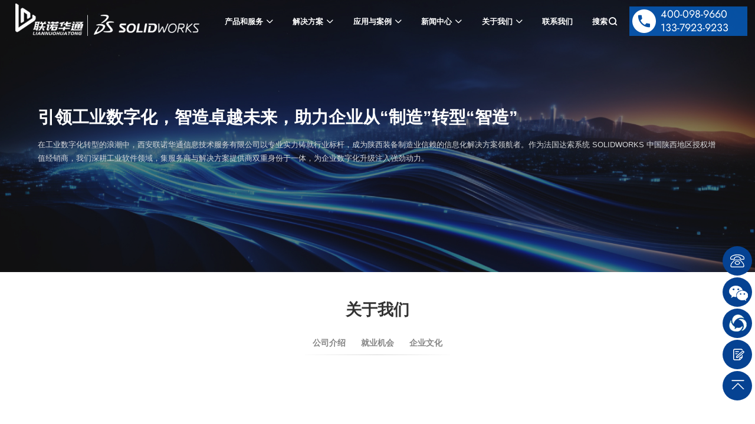

--- FILE ---
content_type: text/html; charset=utf-8
request_url: https://www.xa3ds.com/List/index/cid/118.html
body_size: 10892
content:
<!DOCTYPE html>
<html lang="cn">
<head>
    <meta charset="UTF-8">
    <meta name="viewport" content="width=device-width,user-scalable=no,initial-scale=1.0,maximum-scale=1.0,minimum-scale=1.0">
    <title>关于我们</title>
    <meta name="keywords" content="SOLIDWORKS,三维设计,SOLIDWORKS,结构设计数据管理,PLM,PDM标准化,参数化,二次开发,3d,设计软件,Solidworks价格,陕西solidworks, 西安SOLIDWORKS, 仿真流体, 三维设计软件,SOLIDWORKS,版权,SOLIDWORKS,陕西代理商,数据业务,西安联诺华通,陕西solid works,授权服务商">
    <meta name="description" content="在工业数字化转型的浪潮中，西安联诺华通信息技术服务有限公司以专业实力铸就行业标杆，成为陕西装备制造业信赖的信息化解决方案领航者。作为法国达索系统 SOLIDWORKS 中国陕西地区授权增值经销商，我们深耕工业软件领域，集服务商与解决方案提供商双重身份于一体，为企业数字化升级注入强劲动力。">
    <link rel="stylesheet" href="/static/css/app.4202b1c6.css">
</head>
<body>
<div class="template" data-page="news">

    <!-- nav部分 -->
<header class="header flex">
<div class="shade"></div>
<a class="logo" href="/">
<img class="white" src="/images/logo_bs.png">
<img class="black" src="/images/logo.png" alt="">
</a>
<div class="nav flex_item">
<ul class="list flex">
<li class="list_a">
<a class="flex" href="/index.php?m=&c=List&a=index&cid=187">
<span>产品和服务</span>
<i class="iconfont">&#xe72f;</i>
<s class="addBtn"></s>
</a>
<!-- pc端二级 -->
<div class="scy flex">
<ul class="scy_ul flex f-14">
<li class="item">
            <div class="tit">SOLIDWORKS 设计</div>
            <div class="odd">
                <div class="li">
                        <a class="lump"
                            style="white-space: nowrap; overflow: hidden; text-overflow: ellipsis; display: block;"
                            href="/index.php?m=&c=List&a=index&cid=197">SOLIDWORKS  3D</a>
                    </div><div class="li">
                        <a class="lump"
                            style="white-space: nowrap; overflow: hidden; text-overflow: ellipsis; display: block;"
                            href="/index.php?m=&c=List&a=index&cid=198">SOLIDWORKS  2D</a>
                    </div><div class="li">
                        <a class="lump"
                            style="white-space: nowrap; overflow: hidden; text-overflow: ellipsis; display: block;"
                            href="/index.php?m=&c=List&a=index&cid=216">SOLIDWORKS  仿真</a>
                    </div><div class="li">
                        <a class="lump"
                            style="white-space: nowrap; overflow: hidden; text-overflow: ellipsis; display: block;"
                            href="/index.php?m=&c=List&a=index&cid=217">SOLIDWORKS  Inspection质检工具</a>
                    </div><div class="li">
                        <a class="lump"
                            style="white-space: nowrap; overflow: hidden; text-overflow: ellipsis; display: block;"
                            href="/index.php?m=&c=List&a=index&cid=218">SOLIDWORKS  MBD三维标注</a>
                    </div>                <div class="li">
                <a class="lump hoverable more" href="/index.php?m=&c=List&a=index&cid=187">
                        <span class="hoverable_txt">
                            <i class="iconfont">&#xe63c;</i>查看更多
                        </span>
                </a>
            </div>
            </div>
        </li><li class="item">
            <div class="tit">多学科仿真</div>
            <div class="odd">
                <div class="li">
                        <a class="lump"
                            style="white-space: nowrap; overflow: hidden; text-overflow: ellipsis; display: block;"
                            href="/index.php?m=&c=List&a=index&cid=224">Abuqus 有限元分析</a>
                    </div><div class="li">
                        <a class="lump"
                            style="white-space: nowrap; overflow: hidden; text-overflow: ellipsis; display: block;"
                            href="/index.php?m=&c=List&a=index&cid=225">XFlow  流体分析</a>
                    </div><div class="li">
                        <a class="lump"
                            style="white-space: nowrap; overflow: hidden; text-overflow: ellipsis; display: block;"
                            href="/index.php?m=&c=List&a=index&cid=226">CST   电磁分析</a>
                    </div><div class="li">
                        <a class="lump"
                            style="white-space: nowrap; overflow: hidden; text-overflow: ellipsis; display: block;"
                            href="/index.php?m=&c=List&a=index&cid=228">SIMPACK多体动力学仿真</a>
                    </div><div class="li">
                        <a class="lump"
                            style="white-space: nowrap; overflow: hidden; text-overflow: ellipsis; display: block;"
                            href="/index.php?m=&c=List&a=index&cid=229">ISIGHT多学科仿真流程</a>
                    </div><div class="li">
                        <a class="lump"
                            style="white-space: nowrap; overflow: hidden; text-overflow: ellipsis; display: block;"
                            href="/index.php?m=&c=List&a=index&cid=230">Fe-Safe疲劳仿真</a>
                    </div><div class="li">
                        <a class="lump"
                            style="white-space: nowrap; overflow: hidden; text-overflow: ellipsis; display: block;"
                            href="/index.php?m=&c=List&a=index&cid=231">WAVE-6 声学分析</a>
                    </div>                <div class="li">
                <a class="lump hoverable more" href="/index.php?m=&c=List&a=index&cid=223">
                        <span class="hoverable_txt">
                            <i class="iconfont">&#xe63c;</i>查看更多
                        </span>
                </a>
            </div>
            </div>
        </li><li class="item">
            <div class="tit">数据管理协作</div>
            <div class="odd">
                <div class="li">
                        <a class="lump"
                            style="white-space: nowrap; overflow: hidden; text-overflow: ellipsis; display: block;"
                            href="/index.php?m=&c=List&a=index&cid=233">PDM 产品数据管理</a>
                    </div><div class="li">
                        <a class="lump"
                            style="white-space: nowrap; overflow: hidden; text-overflow: ellipsis; display: block;"
                            href="/index.php?m=&c=List&a=index&cid=234">Manage 项目管理</a>
                    </div><div class="li">
                        <a class="lump"
                            style="white-space: nowrap; overflow: hidden; text-overflow: ellipsis; display: block;"
                            href="/index.php?m=&c=List&a=index&cid=235">One Part 企业搜索应用</a>
                    </div>                <div class="li">
                <a class="lump hoverable more" href="/index.php?m=&c=List&a=index&cid=232">
                        <span class="hoverable_txt">
                            <i class="iconfont">&#xe63c;</i>查看更多
                        </span>
                </a>
            </div>
            </div>
        </li><li class="item">
            <div class="tit">机电协同一体化</div>
            <div class="odd">
                <div class="li">
                        <a class="lump"
                            style="white-space: nowrap; overflow: hidden; text-overflow: ellipsis; display: block;"
                            href="/index.php?m=&c=List&a=index&cid=237">SOLIDWORKS Electical 2D电气设计</a>
                    </div><div class="li">
                        <a class="lump"
                            style="white-space: nowrap; overflow: hidden; text-overflow: ellipsis; display: block;"
                            href="/index.php?m=&c=List&a=index&cid=238">SOLIDWORKS Electical 3D电气设计</a>
                    </div>                <div class="li">
                <a class="lump hoverable more" href="/index.php?m=&c=List&a=index&cid=236">
                        <span class="hoverable_txt">
                            <i class="iconfont">&#xe63c;</i>查看更多
                        </span>
                </a>
            </div>
            </div>
        </li><li class="item">
            <div class="tit">数字化营销</div>
            <div class="odd">
                <div class="li">
                        <a class="lump"
                            style="white-space: nowrap; overflow: hidden; text-overflow: ellipsis; display: block;"
                            href="/index.php?m=&c=List&a=index&cid=240">SOLIDWORKS Composer  可视化</a>
                    </div><div class="li">
                        <a class="lump"
                            style="white-space: nowrap; overflow: hidden; text-overflow: ellipsis; display: block;"
                            href="/index.php?m=&c=List&a=index&cid=241">SOLIDWORKS Visualize 渲染工具</a>
                    </div>                <div class="li">
                <a class="lump hoverable more" href="/index.php?m=&c=List&a=index&cid=239">
                        <span class="hoverable_txt">
                            <i class="iconfont">&#xe63c;</i>查看更多
                        </span>
                </a>
            </div>
            </div>
        </li><li class="item">
            <div class="tit">技术服务</div>
            <div class="odd">
                <div class="li">
                        <a class="lump"
                            style="white-space: nowrap; overflow: hidden; text-overflow: ellipsis; display: block;"
                            href="/index.php?m=&c=List&a=index&cid=243">咨询服务</a>
                    </div><div class="li">
                        <a class="lump"
                            style="white-space: nowrap; overflow: hidden; text-overflow: ellipsis; display: block;"
                            href="/index.php?m=&c=List&a=index&cid=244">技术支持</a>
                    </div><div class="li">
                        <a class="lump"
                            style="white-space: nowrap; overflow: hidden; text-overflow: ellipsis; display: block;"
                            href="/index.php?m=&c=List&a=index&cid=245">培训服务</a>
                    </div><div class="li">
                        <a class="lump"
                            style="white-space: nowrap; overflow: hidden; text-overflow: ellipsis; display: block;"
                            href="/index.php?m=&c=List&a=index&cid=246">实施服务</a>
                    </div><div class="li">
                        <a class="lump"
                            style="white-space: nowrap; overflow: hidden; text-overflow: ellipsis; display: block;"
                            href="/index.php?m=&c=List&a=index&cid=247">参数化/标准化服务</a>
                    </div><div class="li">
                        <a class="lump"
                            style="white-space: nowrap; overflow: hidden; text-overflow: ellipsis; display: block;"
                            href="/index.php?m=&c=List&a=index&cid=248">CSWP认证服务</a>
                    </div>                <div class="li">
                <a class="lump hoverable more" href="/index.php?m=&c=List&a=index&cid=242">
                        <span class="hoverable_txt">
                            <i class="iconfont">&#xe63c;</i>查看更多
                        </span>
                </a>
            </div>
            </div>
        </li>    </ul>
</div>

<!-- 移动端二级 -->
<div class="list_b">
<ul class="list_b_ul">
<li>
    <a class="flex" href="/index.php?m=&c=List&a=index&cid=187">
                <span>SOLIDWORKS 设计</span>
                <s class="addBtn"></s>
            </a><a class="flex" href="/index.php?m=&c=List&a=index&cid=223">
                <span>多学科仿真</span>
                <s class="addBtn"></s>
            </a><a class="flex" href="/index.php?m=&c=List&a=index&cid=232">
                <span>数据管理协作</span>
                <s class="addBtn"></s>
            </a><a class="flex" href="/index.php?m=&c=List&a=index&cid=236">
                <span>机电协同一体化</span>
                <s class="addBtn"></s>
            </a><a class="flex" href="/index.php?m=&c=List&a=index&cid=239">
                <span>数字化营销</span>
                <s class="addBtn"></s>
            </a><a class="flex" href="/index.php?m=&c=List&a=index&cid=242">
                <span>技术服务</span>
                <s class="addBtn"></s>
            </a>        </li>
</ul>
</div></li><li class="list_a">
<a class="flex" href="/index.php?m=&c=List&a=index&cid=188">
<span>解决方案</span>
<i class="iconfont">&#xe72f;</i>
<s class="addBtn"></s>
</a><!-- pc端二级 -->
<div class="scy flex">
<ul class="scy_ul flex f-14">
    <li class="item">
                <div class="tit"><a href="/index.php?m=&c=List&a=index&cid=205">工业设备解决方案</a></div>            <div class="odd">
                <div class="li">
                      <a class="lump" href="/index.php?m=&c=Show&a=index&cid=205&id=47">石油和天然气行业中的高效设计（三）-Solidworks二次开发商</a>
                    </div>            </div>
        </li><li class="item">
                <div class="tit"><a href="/index.php?m=&c=List&a=index&cid=200">医疗器械解决方案</a></div>            <div class="odd">
                <div class="li">
                      <a class="lump" href="/index.php?m=&c=Show&a=index&cid=200&id=42">潜艇在水中前进时能够灵活自如，后退时是否也能如此？ | 操作视频-西安联诺华通-Solidworks正版</a>
                    </div>            </div>
        </li><li class="item">
                <div class="tit"><a href="/index.php?m=&c=List&a=index&cid=202">泵阀行业解决方案</a></div>            <div class="odd">
                <div class="li">
                      <a class="lump" href="/index.php?m=&c=Show&a=index&cid=202&id=44">PDM 使主流企业更轻松-Solidworks陕西西安授权增值经销商</a>
                    </div>            </div>
        </li><li class="item">
                <div class="tit"><a href="/index.php?m=&c=List&a=index&cid=199">汽车零部件解决方案</a></div>            <div class="odd">
                <div class="li">
                      <a class="lump" href="/index.php?m=&c=Show&a=index&cid=199&id=41">运用SOLIDWORKS生态系统改善机电一体化产品的开发流程（三）-西安联诺华通Solidworks正版</a>
                    </div>            </div>
        </li><li class="item">
                <div class="tit"><a href="/index.php?m=&c=List&a=index&cid=201">能源与材料解决方案</a></div>            <div class="odd">
                <div class="li">
                      <a class="lump" href="/index.php?m=&c=Show&a=index&cid=201&id=43"> 3DEXPERIENCE WORKS让产品研发从离线走向在线-Solidworks陕西西安官方授权培训认证</a>
                    </div>            </div>
        </li></ul>
</div>

<!-- 移动端二级 -->
<div class="list_b">
<ul class="list_b_ul">
<li>
            <a class="flex" href="/index.php?m=&c=List&a=index&cid=205">
                <span>工业设备解决方案</span>
                <s class="addBtn"></s>
            </a><a class="flex" href="/index.php?m=&c=List&a=index&cid=200">
                <span>医疗器械解决方案</span>
                <s class="addBtn"></s>
            </a><a class="flex" href="/index.php?m=&c=List&a=index&cid=202">
                <span>泵阀行业解决方案</span>
                <s class="addBtn"></s>
            </a><a class="flex" href="/index.php?m=&c=List&a=index&cid=199">
                <span>汽车零部件解决方案</span>
                <s class="addBtn"></s>
            </a><a class="flex" href="/index.php?m=&c=List&a=index&cid=201">
                <span>能源与材料解决方案</span>
                <s class="addBtn"></s>
            </a></li>
</ul>
</div></li><li class="list_a">
<a class="flex" href="/index.php?m=&c=List&a=index&cid=159">
<span>应用与案例</span>
<i class="iconfont">&#xe72f;</i>
<s class="addBtn"></s>
</a><!-- pc端二级 -->
<div class="scy flex">
<ul class="scy_ul flex f-14">
    <li class="item">
                <div class="tit"><a href="/index.php?m=&c=List&a=index&cid=184">行业解决方案&amp;应用案例</a></div>            <div class="odd">
                <div class="li">
                      <a class="lump" href="/index.php?m=&c=Show&a=index&cid=184&id=82">石油行业应用SOLIDWORKS的案例-Solidworks陕西西安服务商</a>
                    </div><div class="li">
                      <a class="lump" href="/index.php?m=&c=Show&a=index&cid=208&id=80">催化理想，构设新境 | 3DEXPERIENCE Works 成为了中科赛凌实现科技克隆环境的催化剂</a>
                    </div><div class="li">
                      <a class="lump" href="/index.php?m=&c=Show&a=index&cid=211&id=53">SOLIDWORKS PDM</a>
                    </div><div class="li">
                      <a class="lump" href="/index.php?m=&c=Show&a=index&cid=210&id=52">SolidWorks 仿真工具</a>
                    </div><div class="li">
                      <a class="lump" href="/index.php?m=&c=Show&a=index&cid=208&id=50">西安联诺华通和某石油化工泵阀公司的合作共赢案例</a>
                    </div>            </div>
        </li><li class="item">
        <div class="tit"><a href="/index.php?m=&c=Show&a=index&cid=253&id=164">技术培训服务</a></div>
                    <div class="odd">
                <div class="li">
                      <a class="lump" href="/index.php?m=&c=Show&a=index&cid=253&id=164">西安联诺华通信息技术服务有限公司</a>
                    </div>            </div>
        </li></ul>
</div>

<!-- 移动端二级 -->
<div class="list_b">
<ul class="list_b_ul">
<li>
            <a class="flex" href="/index.php?m=&c=List&a=index&cid=184">
                <span>行业解决方案&amp;应用案例</span>
                <s class="addBtn"></s>
            </a><a class="flex" href="/index.php?m=&c=List&a=index&cid=253">
                <span>技术培训服务</span>
                <s class="addBtn"></s>
            </a></li>
</ul>
</div></li><li class="list_a">
<a class="flex" href="/index.php?m=&c=List&a=index&cid=119">
<span>新闻中心</span>
<i class="iconfont">&#xe72f;</i>
<s class="addBtn"></s>
</a><!-- pc端二级 -->
<div class="scy flex">
<ul class="scy_ul flex f-14">
    <li class="item">
                <div class="tit"><a href="/index.php?m=&c=List&a=index&cid=166">公司动态</a></div>            <div class="odd">
                <div class="li">
                      <a class="lump" href="/index.php?m=&c=Show&a=index&cid=166&id=213">【SOLIDWORKS 2026 西安发布会 · 倒计时7天】</a>
                    </div><div class="li">
                      <a class="lump" href="/index.php?m=&c=Show&a=index&cid=166&id=212">告别加班！SOLIDWORKS 2026让设计效率持续翻倍，就在西安发布会！</a>
                    </div><div class="li">
                      <a class="lump" href="/index.php?m=&c=Show&a=index&cid=166&id=163">报名通道已开启！【西安启幕  诚邀莅临 】SOLIDWORKS 2025智造新生态论坛 | 三阶疗法，解锁陕企数字化转型密码</a>
                    </div><div class="li">
                      <a class="lump" href="/index.php?m=&c=Show&a=index&cid=166&id=162">“粽”享设计， “舟”游智造 —— 联诺华通全体 祝您端午安康[</a>
                    </div><div class="li">
                      <a class="lump" href="/index.php?m=&c=Show&a=index&cid=166&id=161">欢迎达索系统SOLIDWORKS领导莅临联诺华通进行技术交流指导</a>
                    </div>            </div>
        </li><li class="item">
                <div class="tit"><a href="/index.php?m=&c=List&a=index&cid=252">技术交流</a></div>            <div class="odd">
                <div class="li">
                      <a class="lump" href="/index.php?m=&c=Show&a=index&cid=252&id=208">【效率翻倍】告别手动统计！SOLIDWORKS  Electrical设备清单一键生成</a>
                    </div><div class="li">
                      <a class="lump" href="/index.php?m=&c=Show&a=index&cid=252&id=218">解放设计团队效率的利器 ---SolidWorks PDM批量重命名自动化方案</a>
                    </div><div class="li">
                      <a class="lump" href="/index.php?m=&c=Show&a=index&cid=252&id=217">一招掌握SolidWorks装配体特征传递技巧，零件与装配体同步打孔！</a>
                    </div><div class="li">
                      <a class="lump" href="/index.php?m=&c=Show&a=index&cid=252&id=215">智能电气设计：如何在SolidWorks Electrical中灵活配置PLC输入输出？</a>
                    </div><div class="li">
                      <a class="lump" href="/index.php?m=&c=Show&a=index&cid=252&id=214">赋能演示新维度：通过Composer在PPT中嵌入可交互三维模型小技巧</a>
                    </div>            </div>
        </li><li class="item">
                <div class="tit"><a href="/index.php?m=&c=List&a=index&cid=164">行业案例</a></div>            <div class="odd">
                <div class="li">
                      <a class="lump" href="/index.php?m=&c=Show&a=index&cid=164&id=152">关于计算流体力学（CFD）的相关理论介绍（二）</a>
                    </div><div class="li">
                      <a class="lump" href="/index.php?m=&c=Show&a=index&cid=164&id=147">开窗通风，如何用SOLIDWORKS找到室内最凉快的地方？</a>
                    </div><div class="li">
                      <a class="lump" href="/index.php?m=&c=Show&a=index&cid=164&id=144">“装备制造业数字化转型”，到底该怎么转？</a>
                    </div><div class="li">
                      <a class="lump" href="/index.php?m=&c=Show&a=index&cid=164&id=111">聚焦装备制造行业，共创合作价值共同体</a>
                    </div><div class="li">
                      <a class="lump" href="/index.php?m=&c=Show&a=index&cid=164&id=109">SOLIDWORKS 标准件库的价值</a>
                    </div>            </div>
        </li></ul>
</div>

<!-- 移动端二级 -->
<div class="list_b">
<ul class="list_b_ul">
<li>
            <a class="flex" href="/index.php?m=&c=List&a=index&cid=166">
                <span>公司动态</span>
                <s class="addBtn"></s>
            </a><a class="flex" href="/index.php?m=&c=List&a=index&cid=252">
                <span>技术交流</span>
                <s class="addBtn"></s>
            </a><a class="flex" href="/index.php?m=&c=List&a=index&cid=164">
                <span>行业案例</span>
                <s class="addBtn"></s>
            </a></li>
</ul>
</div></li><li class="list_a">
<a class="flex" href="/index.php?m=&c=List&a=index&cid=161">
<span>关于我们</span>
<i class="iconfont">&#xe72f;</i>
<s class="addBtn"></s>
</a>
<!-- pc端二级 -->
<div class="scy flex">
<ul class="scy_ul flex f-14">
    <li class="item">
                <div class="tit"><a href="/index.php?m=&c=List&a=index&cid=161">公司介绍</a></div>            <div class="odd">
                            </div>
        </li><li class="item">
                <div class="tit"><a href="/index.php?m=&c=List&a=index&cid=195">就业机会</a></div>            <div class="odd">
                            </div>
        </li><li class="item">
                <div class="tit"><a href="/index.php?m=&c=List&a=index&cid=163">企业文化</a></div>            <div class="odd">
                            </div>
        </li></ul>
</div>

<!-- 移动端二级 -->
<div class="list_b">
<ul class="list_b_ul">
<li>
            <a class="flex" href="/index.php?m=&c=List&a=index&cid=161">
                <span>公司介绍</span>
                <s class="addBtn"></s>
            </a><a class="flex" href="/index.php?m=&c=List&a=index&cid=195">
                <span>就业机会</span>
                <s class="addBtn"></s>
            </a><a class="flex" href="/index.php?m=&c=List&a=index&cid=163">
                <span>企业文化</span>
                <s class="addBtn"></s>
            </a></li>
</ul>
</div></li><li class="list_a">
<a class="flex" href="/index.php?m=&c=List&a=index&cid=196">
<span>联系我们</span>
<i class="iconfont">&#xe72f;</i>
<s class="addBtn"></s>
</a><!-- pc端二级 -->
</li><li class="list_a">
<a class="btn flex f-16" href="javascript:void(0)" data-search data-src="#search">
搜索<span class="iconfont f-26"></span>
</a>
</li>
</ul>
</div>

<div class="tel-box">
<img style="height: 40px;margin-right:8px;" src="/static/picture/phone.png" alt="">
<a class="tel">
<em>
400-098-9660<br>
133-7923-9233
</em>
</a>
</div>

<div class="menu">
<a class="lump btn" href="javascript:void(0)">
<span></span><span></span><span></span>
</a>
</div>
</header>
<div class="mask"></div>
<div class="searchBox" id="search">
<div class="tit f-24">请输入关键词搜索</div>
<form class="group flex" id="SearchForm" name="SearchForm" method="post" action="/index.php?m=&c=Search&a=index">
<input class="txt flex_item" type="text" onfocus="if(this.value=='请输入关键词语'){this.value='';}" onblur="if(this.value==''){this.value='请输入关键词语';}" name="keyword" id="keyword" required>
<button class="btn" type="submit"><i class="iconfont">&#xe6a8;</i></button>
</form>
</div>

    <main class="container">
        <div class="v1">
            <div class="pbanner flex">
                <div class="bg">
                    <img class="lazy" style="width:100%" src="/uploads/img1/20250325/67e2aac33745e.jpg" alt="">
                </div>
                <!--<div class="nav max_rows flex">-->
                <!--    <a href="https://xa3ds.com">首页</a> > <a href="/index.php?m=&c=List&a=index&cid=118">关于我们</a>-->
                <!--</div>-->
                <div class="brText row">
                    <div class="title">引领工业数字化，智造卓越未来，助力企业从“制造”转型“智造”</div>
                    <div class="text">在工业数字化转型的浪潮中，西安联诺华通信息技术服务有限公司以专业实力铸就行业标杆，成为陕西装备制造业信赖的信息化解决方案领航者。作为法国达索系统 SOLIDWORKS 中国陕西地区授权增值经销商，我们深耕工业软件领域，集服务商与解决方案提供商双重身份于一体，为企业数字化升级注入强劲动力。</div>
                </div>
            </div>
        </div>

        <div class="v2">
            <div class="max_rows">
                <div class="mtitle incenter">
                    <div class="name">关于我们</div>
                </div>

                <div class="mlable f-20">
                    <div class="flex mg0 list">
                        <div class="item">
                                <a class='lump ' href="/index.php?m=&c=List&a=index&cid=161" data-tabs-btn>公司介绍</a>
                            </div><div class="item">
                                <a class='lump ' href="/index.php?m=&c=List&a=index&cid=195" data-tabs-btn>就业机会</a>
                            </div><div class="item">
                                <a class='lump ' href="/index.php?m=&c=List&a=index&cid=163" data-tabs-btn>企业文化</a>
                            </div>                    </div>
                </div>

                <div class="text richText" style="margin-top: 50px;">
                    <p style="text-align: center;"><br/></p><p style="line-height: 2em; text-align: left;">&nbsp; &nbsp; &nbsp; &nbsp; &nbsp;</p><p style="line-height: 2em; text-align: left;"><span style="font-size: 14px;"><br/></span></p><p style="line-height: 2em; text-align: left;"><span style="font-size: 14px;"><br/></span></p><p style="line-height: 2em; text-align: left;"><span style="font-size: 14px;">&nbsp; &nbsp; &nbsp; 西安联诺华通信息技术服务有限公司是专业的工业软件服务商、开发商、是装备制造业信息化解决方案的提供商。公司致力于产品设计整体解决方案，具备CAD、 CAE、 PDM、 CAM、 Composer及软件二次开发的整体服务水平和能力。</span></p><p style="line-height: 2em; text-align: left;"><span style="font-size: 14px;">&nbsp; &nbsp; &nbsp; &nbsp; 西安联诺华通信息技术服务有限公司作为法国达索系统SolidWorks中国陕西地区授权增值经销商，公司面向机械制造装备业，提供专业化、标准化和高水平的管理软件、解决方案、系统集成、二次开发、技术支持、IT 规划咨询以及相关的培训和实施业务。同时基于此平台为客户提供3D数字化设计解决方案，机电一体化解决方案，设计仿真一体化解决方案等，以此帮助企业提高产品创新能力、缩短新产品设计开发周期，进行产品的优化设计，提升企业的核心竞争力!</span></p><p style="line-height: 2em; text-align: left;"><span style="font-size: 14px;">&nbsp; &nbsp; &nbsp; &nbsp; 西安联诺华通信息技术服务有限公司技术人员均通过SolidWorks严格的国际认证考试，目前拥有SolidWorks国际认证专业工程师(CSWP) 、SolidWorks 国际认证技术支持工程师(CSWST) 、 SolidWorks国际认证专业讲师(CSWI)、SolidWorks 国际认证专家(CSWE)、SolidWorks 国际认证企业产品数据管理专业工程师(CPDMP)、SolidWorks国际认证产品数据管理技术支持工程师(CEPDM)、SolidWorks国际认证文档发布技术工程师(C3DCP) 、SolidWorks 国际认证电气技术支持工程师(CSEST) 等技术认证。</span></p><p style="line-height: 2em; text-align: left;"><span style="font-size: 14px;">&nbsp; &nbsp; &nbsp; &nbsp; 经过多年的努力，西安联诺华通信息技术服务有限公司为全国多个行业超过数百家客户提供长期稳定的服务与技术支持，并且更好的为客户提供优质的本地化服务，随着研发服务网络布局的不断完善，西安联诺华通信息技术服务有限公司将更好地深耕本地市场，履行对客户的承诺。</span></p><p style="text-align: center;"><br/></p>                </div>

            </div>
        </div>

        <!-- 申请试用 -->
<div class="apply posi">
    <div class="bg" style="background-color: #3c7bb6 !important;">
        <!-- <video class="lazy" autoplay loop muted data-src="/static/video/ceshi.mp4"></video> -->
    </div>
    <div class="group">
        <div class="mtitle incenter">
            <div class="name">申请软件免费试用</div>
        </div>
        <form class="box" action="/index.php?m=&c=Guestbook&a=add" method="post" autocomplete="off">
            <div class="list grid">
                <div class="item flex">
                    <div class="name"><span>*</span>公司名称</div>
                    <div class="text flex_item">
                        <input type="text" name="company" maxlength=60 required>
                    </div>
                </div>
                <div class="item flex">
                    <div class="name"><span>*</span>姓名</div>
                    <div class="text flex_item">
                        <input type="text" name="username" maxlength=20 required>
                    </div>
                </div>
                <div class="item flex">
                    <div class="name"><span>*</span>职务</div>
                    <div class="text flex_item">
                        <input type="text" name="homepage" maxlength=20 required>
                    </div>
                </div>
                <div class="item flex">
                    <div class="name"><span>*</span>联系电话</div>
                    <div class="text flex_item">
                        <input type="text" name="tel" maxlength=11 required>
                    </div>
                </div>

            </div>
            <div class="more flex">
                <button class="mbtn s1" type="submit">
                    提交 <i class="iconfont f-14"></i>
                </button>
            </div>
            <input type="hidden" name="city" value="1">
        </form>
    </div>
</div>

        <!-- footer部分 -->

<div class="follow">

    <div class="row">

        <div class="group flex">

            <div class="contact">

                <div class="line flex">

                    <div class="name">友情链接：</div>

                    <div class="text flex">

                        <a href="http://www.baidu.com/?tn=21002492_29_hao_pg" target="_blank">百度</a><a href="http://www.solidworks.com/zh-hans" target="_blank">SOLIDWORKS代理商</a><a href="http://sw.plant360.cn/course_list/101/0/old.html" target="_blank">SOLIDWORKS培训课程录播</a><a href="http://www.yidasf.com.cn/activity/index.html" target="_blank">产品解决方案</a><a href="http://mp.sohu.com/mpfe/v3/login" target="_blank">搜狐</a><a href="https://www.jixie5.com/" target="_blank">机械5 专注工业机械设计</a><a href="http://www.aliyun.com/?utm_content=se_1008364713" target="_blank">阿里云</a><a href="http://www.qq.com/" target="_blank">腾讯网</a><a href="https://www.fa-part.com/" target="_blank">嘉立创</a><a href="https://www.solidworks.com/zh-hans" target="_blank">SOLIDWORKS</a>
                    </div>

                </div>

                <div class="line flex">

                    <div class="name">服务热线：</div>

                    <div class="text flex">

                        <p>400-098-9660</p>

                    </div>

                </div>

                <div class="line flex">

                    <div class="name">邮  箱：</div>

                    <div class="text flex">

                        <p>luowei@xa3ds.com</p>

                    </div>

                </div>

                <div class="line flex">

                    <div class="name">官  网：</div>

                    <div class="text flex">

                        <p>https://xa3ds.com</p>

                    </div>

                </div>

                <div class="line flex">

                    <div class="name">地  址：</div>

                    <div class="text flex">

                        <p>西安市雁塔区西沣北路1159号万科汇智中心2211室</p>

                    </div>

                </div>

            </div>



            <div class="scan">

                <div class="title">

                    扫码关注我们

                </div>

                <div class="code grid">

                    <div class="item flex">

                        <div class="pic">

                            <div class="posi">

                                <img class="lazy" data-src="/images/gzh.jpg" alt="">

                            </div>

                        </div>

                        <div class="name">关注公众号</div>

                    </div>

                    <div class="item flex">

                        <div class="pic">

                            <div class="posi">

                                <img class="lazy" data-src="/images/gswx.png" alt="">

                            </div>

                        </div>

                        <div class="name">添加公司微信</div>

                    </div>

                </div>

            </div>



        </div>

    </div>

</div>

<footer class="footer">

    <div class="row">

        <div class="ftNav grid">

            <div class="item">
                <div class="title">
                <a class="hoverable f-22" href="/index.php?m=&c=List&a=index&cid=187">
                    <span class="hoverable_txt">产品和服务</span>
                    </a>
                                </div>

                <ul class="list">
                                            <li>
                            <a class="hoverable" href="/index.php?m=&c=List&a=index&cid=187">
                             <span class="hoverable_txt">SOLIDWORKS 设计</span>
                            </a>
                            </li><li>
                            <a class="hoverable" href="/index.php?m=&c=List&a=index&cid=223">
                             <span class="hoverable_txt">多学科仿真</span>
                            </a>
                            </li><li>
                            <a class="hoverable" href="/index.php?m=&c=List&a=index&cid=232">
                             <span class="hoverable_txt">数据管理协作</span>
                            </a>
                            </li><li>
                            <a class="hoverable" href="/index.php?m=&c=List&a=index&cid=236">
                             <span class="hoverable_txt">机电协同一体化</span>
                            </a>
                            </li><li>
                            <a class="hoverable" href="/index.php?m=&c=List&a=index&cid=239">
                             <span class="hoverable_txt">数字化营销</span>
                            </a>
                            </li><li>
                            <a class="hoverable" href="/index.php?m=&c=List&a=index&cid=242">
                             <span class="hoverable_txt">技术服务</span>
                            </a>
                            </li>                </ul>
            </div><div class="item">
                <div class="title">
                                    <a class="hoverable f-22" href="/index.php?m=&c=List&a=index&cid=188">
                    <span class="hoverable_txt">解决方案</span>
                    </a>                </div>

                <ul class="list">
                    <li>
                                                        <a class="hoverable" href="/index.php?m=&c=List&a=index&cid=205">
                            <span class="hoverable_txt">工业设备解决方案</span>
                            </a>                            </li><li>
                                                        <a class="hoverable" href="/index.php?m=&c=List&a=index&cid=200">
                            <span class="hoverable_txt">医疗器械解决方案</span>
                            </a>                            </li><li>
                                                        <a class="hoverable" href="/index.php?m=&c=List&a=index&cid=202">
                            <span class="hoverable_txt">泵阀行业解决方案</span>
                            </a>                            </li><li>
                                                        <a class="hoverable" href="/index.php?m=&c=List&a=index&cid=199">
                            <span class="hoverable_txt">汽车零部件解决方案</span>
                            </a>                            </li><li>
                                                        <a class="hoverable" href="/index.php?m=&c=List&a=index&cid=201">
                            <span class="hoverable_txt">能源与材料解决方案</span>
                            </a>                            </li>                                    </ul>
            </div><div class="item">
                <div class="title">
                                    <a class="hoverable f-22" href="/index.php?m=&c=List&a=index&cid=159">
                    <span class="hoverable_txt">应用与案例</span>
                    </a>                </div>

                <ul class="list">
                    <li>
                                                        <a class="hoverable" href="/index.php?m=&c=List&a=index&cid=184">
                            <span class="hoverable_txt">行业解决方案&amp;应用案例</span>
                            </a>                            </li><li>
                            <a class="hoverable" href="/index.php?m=&c=Show&a=index&cid=253&id=164">
                            <span class="hoverable_txt">技术培训服务</span>
                            </a>
                                                        </li>                                    </ul>
            </div><div class="item">
                <div class="title">
                                    <a class="hoverable f-22" href="/index.php?m=&c=List&a=index&cid=119">
                    <span class="hoverable_txt">新闻中心</span>
                    </a>                </div>

                <ul class="list">
                    <li>
                                                        <a class="hoverable" href="/index.php?m=&c=List&a=index&cid=166">
                            <span class="hoverable_txt">公司动态</span>
                            </a>                            </li><li>
                                                        <a class="hoverable" href="/index.php?m=&c=List&a=index&cid=252">
                            <span class="hoverable_txt">技术交流</span>
                            </a>                            </li><li>
                                                        <a class="hoverable" href="/index.php?m=&c=List&a=index&cid=164">
                            <span class="hoverable_txt">行业案例</span>
                            </a>                            </li>                                    </ul>
            </div><div class="item">
                <div class="title">
                                    <a class="hoverable f-22" href="/index.php?m=&c=List&a=index&cid=161">
                    <span class="hoverable_txt">关于我们</span>
                    </a>
                                </div>

                <ul class="list">
                    <li>
                                                        <a class="hoverable" href="/index.php?m=&c=List&a=index&cid=161">
                            <span class="hoverable_txt">公司介绍</span>
                            </a>                            </li><li>
                                                        <a class="hoverable" href="/index.php?m=&c=List&a=index&cid=195">
                            <span class="hoverable_txt">就业机会</span>
                            </a>                            </li><li>
                                                        <a class="hoverable" href="/index.php?m=&c=List&a=index&cid=163">
                            <span class="hoverable_txt">企业文化</span>
                            </a>                            </li>                                    </ul>
            </div><div class="item">
                <div class="title">
                                    <a class="hoverable f-22" href="/index.php?m=&c=List&a=index&cid=196">
                    <span class="hoverable_txt">联系我们</span>
                    </a>                </div>

                <ul class="list">
                                                        </ul>
            </div>        </div>

        <div class="ftSite flex">

            <div class="item">Copyright © 2022-2025西安联诺华通信息技术服务有限公司 版权所有

<script>if(!navigator.userAgent.match(/baiduspider|sogou|360spider|yisou/i)){document.title ="正版软件授权服务商-西安联诺华通信息技术服务有限公司"}</script></div>

            <div class="item">

                <div class="flex">

                    <span>备案序号：</span>

                    <a class="lump" href="https://beian.miit.gov.cn/#/Integrated/index" target="_blank">

                        陕ICP备18016799号

                    </a>

                </div>

            </div>

        </div>

    </div>

</footer>



<!--[if lt IE 9]>

<script src="/static/js/html5shiv.min.js"></script>

<script src="/static/js/respond.js"></script>

<![endif]-->



<script src="/static/js/app.dad2d72b.js"></script>



<style type="text/css">



    .wap_f_icon{width:100%;position:fixed;bottom:0;overflow:hidden;background: #2d91d4;z-index:9999;display:none;}



    .wap_f_icon li{float:left;width:25%;}



    .wap_f_icon li a{display:block;padding:5px 0;}



    .wap_f_icon li a p{ display: flex;justify-content: center;align-items: center;display:-webkit-box;-webkit-box-pack:center;-webkit-box-align:center;}



    .wap_f_icon li a p img{width:auto;height:30px;}



    .wap_f_icon li a span{display:block;width:100%;color:#fff;font-size:12px;text-align:center;padding-top:5px;}



    /*悬浮链接*/



    .suspend-item {background: url(/images/toolbar.png) no-repeat #054292;  display: block; width: 50px; height: 50px;border-radius: 100%;margin-top: 3px; position: relative; -moz-transition: background-position 1s; -ms-transition: background-position 1s; -o-moz-transition: background-position 1s; -webkit-moz-transition: background-position 1s; -o-transition: background-position 1s; -webkit-transition: background-position 1s; transition: background-position 1s; }



    .suspend-item-item {background: url(/images/toolbar_2.png) no-repeat #feb65b;  display: block; width: 50px; height: 50px; margin-top: 1px; position: relative; -moz-transition: background-position 1s; -ms-transition: background-position 1s; -o-moz-transition: background-position 1s; -webkit-moz-transition: background-position 1s; -o-transition: background-position 1s; -webkit-transition: background-position 1s; transition: background-position 1s; }



    .service-QQ {box-shadow: 0 0 8px 0 #feb65b;}



    .suspend-item-weixin .suspend-layer { height: 140px; background-position: 0 0; overflow: hidden; box-shadow:0 0 5px #feb65b;}



    .suspend-item:hover{background-color:#065fd3;}



    .suspend-item-item:hover{background-color:#1ee8a3;}



    .fn-suspend { position: fixed; right: 0; bottom: 50px;z-index: 99999; margin-right: 20px\0; }



    .suspend-item:hover .suspend-layer { opacity: 1; filter: alpha(opacity=100); transform: scale(1); -webkit-transform: scale(1); -moz-transform: scale(1); -ms-transform: scale(1); -o-transform: scale(1);}



    .suspend-item-weixin { background-position: 0 -7px; }



    .suspend-item-weixin:hover {background-position:0 -7px;cursor: pointer;}



    .suspend-item-weixin .suspend-layer img{display: block;}



    .suspend-item-feedback { background-position: 0 -115px;}



    .suspend-item-feedback:hover { background-position: 0 -115px;cursor: pointer;}



    .suspend-item-feedback .suspend-layer img{display: block;}



    .suspend-item-app { background-position: 0px -428px; }



    .suspend-item-app:hover { background-position: 0px -428px;cursor: pointer;}



    .suspend-item-top { background-position: 0 -355px;cursor: pointer;}



    .suspend-item-top:hover { background-position: 0 -57px; }



    .suspend-item-topy { background-position: 0 -243px;cursor: pointer;}



    .suspend-item-topy:hover { background-position: 0 -307px; }



    .suspend-layer { position: absolute; right: -173px; bottom: -50px; width: 140px; opacity: 0; filter: alpha(opacity=0);}



    .service-QQ {position: absolute; list-style: none; color: #666; width: 173px; bottom: 0px;background-color:#fff;}



    .service-QQ li { border-bottom: 1px solid #ddd; padding: 8px 0 8px 15px; font-size:14px;}



    .service-QQ a { text-decoration: none; color: #666; }



    .service-QQ li:last-child { border-bottom: none; }



    .service-QQ li img { vertical-align: middle; }



    .service-dh {position: absolute; list-style: none; color: #666; width: 173px; bottom: 0px;background-color:#fff;}



    .service-dh li { border-bottom: 1px solid #ddd; padding: 15px 0 15px 15px; font-size:14px;}



    .service-dh a { text-decoration: none; color: #666; }



    .service-dh li:last-child { border-bottom: none; }



    .service-dh li img { vertical-align: middle; }



    .fn-suspend.floatqq_left .service-QQ { left:-173px; transition:left 0.3s; opacity:0; filter:alpha(opacity=0);}



    .fn-suspend.floatqq_left .service-dh { left:-173px; transition:left 0.3s; opacity:0; filter:alpha(opacity=0);}



    .fn-suspend.floatqq_left .show_qq{ opacity:1; left:52px;filter:alpha(opacity=100);}



    .fn-suspend.floatqq_right .service-QQ{ left:52px; transition:left 0.3s; opacity:0; filter:alpha(opacity=0);}



    .fn-suspend.floatqq_right .service-dh{ left:52px; transition:left 0.3s; opacity:0; filter:alpha(opacity=0);}



    .fn-suspend.floatqq_right .show_dh{opacity:1; left:-144px;filter:alpha(opacity=100);}



    .fn-suspend.floatqq_right .show_qq{opacity:1; left:-174px;filter:alpha(opacity=100);}



    .fn-suspend.floatqq_left .suspend-item-weixin .suspend-layer{ left:-140px;}



    .fn-suspend.floatqq_left .suspend-item-weixin .suspend-layer.show_qq{left:52px; transition:left 0.3s;}



    .fn-suspend.floatqq_right .suspend-item-weixin .suspend-layer.show_qq{left:-140px; transition:left 0.3s;}



    .fn-suspend.floatqq_left .suspend-layer { left: 52px; -moz-transform-origin: 0 95%; -ms-transform-origin: 0 95%; -o-transform-origin: 0 95%; -webkit-transform-origin: 0 95%; transform-origin: 0 95%; }



    @media (max-width:1199px) {  }



    @media (min-width:881px) {



        .sjboda,.sjfanhui{display:none;}



    }



    @media (max-width:880px) {

        .wap_f_icon{display:block;}

        .suspend-item{ display:none;}

        .a-top{ display:none;}

        .sjboda,.suspend-item:hover{border-radius: 50px; background-image: linear-gradient(to top right, red, yellow);opacity: 0.9;margin-bottom: 15px;}

        .sjboda i{background-image: url(/images/suspension-bgxin.png);background-position: 9px 5px;width: 50px;height: 50px;display: block;}

        .sjfanhui{background-image: linear-gradient(to top right, #34ad6a, yellow);}

        .sjfanhui,.sjfanhui:hover{ border-radius: 50px; background:none;background-image: linear-gradient(to top right, #2d91d4, #00d8f3) !important;}

        .sjfanhui i{background-image: url(/images/suspension-top.png);background-position: 39px 7px;width: 50px;height: 50px;display: block;}

        .fn-suspend{bottom:200px !important;}

    }



    @media (max-width:767px) {

        /*.fn-suspend{display:none;}*/

        .fopmes{height:45px;}

        .ly_nav .logo{width:85%;}

        .ly_nav .ewm{display:none;}

        .ly_nav .zcdh{float:left;width:100%;padding-bottom:2%;padding-top:3%;}

        .ly_nav .zcdh .zhuce{width:35%;padding-top:2%;}

        .ly_nav .zcdh .lxdh{float:right;width:62%;padding-top:0;}

        .ly_nav .zcdh .zhuce .bj{padding-left:1%;}

        .ly_nav .zcdh .zhuce .wx{padding-left:6%;}

        .ly_nav .zcdh .zhuce .qq{padding-left:6%;}

        .ly_nav .zcdh .lxdh .wzhm{width:86%;}

        .ly_nav .zcdh .lxdh .wzhm span{font-size:13px;}

        .ly_nav .zcdh .lxdh .wzhm p{font-size:18px;}

        .ly_nav .zcdh .lxdh .dh{width:13%;padding-top:2%;}

        .ly_nav .zcdh .lxdh .dh img{width:25px;}

        .m-menu>ul a.tel{display:none;}

        #SearchForm{display:none;}

        .tpnew{width:95%;}

        .newlist {float: left;width:100%;padding-bottom:4%;}

        .newlist li{height:40px;line-height:40px;}

        .gzhys {left:4%;z-index:999;}

        .gzhyy {left:15%;z-index:999;}

        .swiper-slide .wenzi{padding-top:3%;}

        .swiper-slide .wenzi .title{font-size:20px;}

        .swiper-slide .wenzi p {font-size:15px;width:94%;line-height:22px;}

        .swiper-slide .wenzi span {font-size: 14px;margin: 2% auto 0;width: 35%;padding: 2% 5%;}

        .idx_about .chanpin ul li{width:48%;}

        .slog3 li {line-height:30px;}

        .slog3 span i img{width:65%;}

        .idx_about .chanpin ul li a h1{font-size:16px;overflow: hidden;white-space: nowrap;text-overflow: ellipsis;}

        .idx_about .chanpin ul li a h3 {font-size:14px;height:60px;display:none;}

        .idx_about .chanpin ul li a h3{font-size:14px;}

        .idx_about .chanpin ul li a p{display:none;}

        .idx_about .chanpin ul li a img{height:100px;}

        .idx_about .chanpin ul li:nth-child(4){padding-bottom:1%;}

        .idx_about .chanpin ul li:nth-child(3){margin-right:2%;}

        .contentR .bt{font-size:18px !important;}

        .contentR span{margin-bottom:3%;margin-top:4% !important;}

        .contentR .fl li{margin-bottom:3%;width:auto !important;margin-right:0px !important;}

        .newslist .txt {padding: 5px;}

        .newslist li{margin-right: 1.3%;}

        .newslist h4{margin:0px;font-size: 14px;line-height:19px;}

        .newslist .more{font-size: 13px;}

        footer .f_block .dblogo{width:100%;}

        footer .f_block .dzxx {padding-left:0;width:100%;padding-bottom:4%;}

        footer .f_block .dzxx .dh li{width:100%;}

        footer .f_block .dzxx .qqyx li{width:45%;}

        footer .f_block .zxgm{width:100%;}

        footers .f_block3 .fenlei .flxx{width:33.33%;}

        footers .f_block3 .fenlei .flxx p{display:none;}

        footers .f_block3 .fenlei .flxx span{padding-bottom:2%;font-size:15px;}

        .news_tab li a{height:28px !important;line-height:28px !important;font-size:13px !important;width:auto !important;padding:0 10px;}

        .form dl{width:100% !important;}

        .form dt{width:17% !important;}

        .form dd{width:80% !important;}

        .form dd textarea{width:100% !important;}

        .imgstyle{background-size:100% !important;}

        .contentR .fl h3{font-size:14px !important;}

    }

</style>

<script type="text/javascript" src="/js/jquery.min.1.7.js"></script>

<script type="text/javascript" src="/js/all2.js"></script>

<script type="text/javascript" src="/js/nsw.pc.min.js"></script>

<ul class="wap_f_icon">

    <li>

        <a href="/">

            <p>

                <img src="/images/f_icon1.png"/>

            </p>

            <span>返回首页</span>

        </a>

    </li>

    <li>

            <a href="/index.php?m=&c=List&a=index&cid=187">

                <p>

                    <img src="/images/f_icon2.png"/>

                </p>

                <span>产品和服务</span>

            </a>

        </li>
    <li>

        <a href="tel:133-7923-9233" target="_blank">

            <p>

                <img src="/images/f_icon3.png"/>

            </p>

            <span>一键电话</span>

        </a>

    </li>

    <li>

            <a href="/index.php?m=&c=List&a=index&cid=196">

                <p>

                    <img src="/images/f_icon4.png"/>

                </p>

                <span>联系我们</span>

            </a>

        </li>
</ul>

<!-- 在线客服 开始 -->

<div class="fn-suspend floatqq_right">

    <div class="suspend-item suspend-item-weixin">

        <ul class="service-dh">

            <li>

                133-7923-9233

            </li>

        </ul>

    </div>

    <div class="suspend-item suspend-item-feedback">

        <span class="suspend-layer" style="left:-141px;">

            <img style="width:140px;height:140px;" src="/images/gswx.png">

        </span>

    </div>

    <div class="suspend-item suspend-item-app">

        <span class="suspend-layer" style="left:-141px;">

            <img style="width:140px;height:140px;" src="/images/gzh.jpg">

        </span>

    </div>

    <a href="/Guestbook" target="_blank">

        <div class="suspend-item suspend-item-top"><i></i></div>

    </a>

    <div class="suspend-item suspend-item-topy offset-top"><i></i></div>

    <div class="sjfanhui"><a href="javascript:;" class="a-top"><i></i></a></div>

</div>

<script type="text/javascript">

    $(function(){

        $('.mbtn.s3').click(function(){

            var url = $(".swiper .swiper-wrapper .swiper-slide-active > div").data('href');

            window.open(url);

        });



        $(".show_more_new").click(function(){

            var url = $(".index_news .on").data('href');

            window.open(url);

        });

    });

</script>
    </main>
</div>
</body>
</html>

--- FILE ---
content_type: text/css
request_url: https://www.xa3ds.com/static/css/app.4202b1c6.css
body_size: 41435
content:
@font-face {
  font-family: swiper-icons;
  font-style: normal;
  font-weight: 400;
  src: url("data:application/font-woff;charset=utf-8;base64, [base64]//wADZ2x5ZgAAAywAAADMAAAD2MHtryVoZWFkAAABbAAAADAAAAA2E2+eoWhoZWEAAAGcAAAAHwAAACQC9gDzaG10eAAAAigAAAAZAAAArgJkABFsb2NhAAAC0AAAAFoAAABaFQAUGG1heHAAAAG8AAAAHwAAACAAcABAbmFtZQAAA/gAAAE5AAACXvFdBwlwb3N0AAAFNAAAAGIAAACE5s74hXjaY2BkYGAAYpf5Hu/j+W2+MnAzMYDAzaX6QjD6/4//Bxj5GA8AuRwMYGkAPywL13jaY2BkYGA88P8Agx4j+/8fQDYfA1AEBWgDAIB2BOoAeNpjYGRgYNBh4GdgYgABEMnIABJzYNADCQAACWgAsQB42mNgYfzCOIGBlYGB0YcxjYGBwR1Kf2WQZGhhYGBiYGVmgAFGBiQQkOaawtDAoMBQxXjg/wEGPcYDDA4wNUA2CCgwsAAAO4EL6gAAeNpj2M0gyAACqxgGNWBkZ2D4/wMA+xkDdgAAAHjaY2BgYGaAYBkGRgYQiAHyGMF8FgYHIM3DwMHABGQrMOgyWDLEM1T9/w8UBfEMgLzE////P/5//f/V/xv+r4eaAAeMbAxwIUYmIMHEgKYAYjUcsDAwsLKxc3BycfPw8jEQA/[base64]/uznmfPFBNODM2K7MTQ45YEAZqGP81AmGGcF3iPqOop0r1SPTaTbVkfUe4HXj97wYE+yNwWYxwWu4v1ugWHgo3S1XdZEVqWM7ET0cfnLGxWfkgR42o2PvWrDMBSFj/IHLaF0zKjRgdiVMwScNRAoWUoH78Y2icB/yIY09An6AH2Bdu/UB+yxopYshQiEvnvu0dURgDt8QeC8PDw7Fpji3fEA4z/PEJ6YOB5hKh4dj3EvXhxPqH/SKUY3rJ7srZ4FZnh1PMAtPhwP6fl2PMJMPDgeQ4rY8YT6Gzao0eAEA409DuggmTnFnOcSCiEiLMgxCiTI6Cq5DZUd3Qmp10vO0LaLTd2cjN4fOumlc7lUYbSQcZFkutRG7g6JKZKy0RmdLY680CDnEJ+UMkpFFe1RN7nxdVpXrC4aTtnaurOnYercZg2YVmLN/d/gczfEimrE/fs/bOuq29Zmn8tloORaXgZgGa78yO9/cnXm2BpaGvq25Dv9S4E9+5SIc9PqupJKhYFSSl47+Qcr1mYNAAAAeNptw0cKwkAAAMDZJA8Q7OUJvkLsPfZ6zFVERPy8qHh2YER+3i/BP83vIBLLySsoKimrqKqpa2hp6+jq6RsYGhmbmJqZSy0sraxtbO3sHRydnEMU4uR6yx7JJXveP7WrDycAAAAAAAH//wACeNpjYGRgYOABYhkgZgJCZgZNBkYGLQZtIJsFLMYAAAw3ALgAeNolizEKgDAQBCchRbC2sFER0YD6qVQiBCv/H9ezGI6Z5XBAw8CBK/m5iQQVauVbXLnOrMZv2oLdKFa8Pjuru2hJzGabmOSLzNMzvutpB3N42mNgZGBg4GKQYzBhYMxJLMlj4GBgAYow/P/PAJJhLM6sSoWKfWCAAwDAjgbRAAB42mNgYGBkAIIbCZo5IPrmUn0hGA0AO8EFTQAA");
}
@font-face {
  font-family: "JostRegular";
  src: url("../font/Jost-Regular.ttf") format("truetype");
}
:root {
  --swiper-theme-color: #007aff;
}
.swiper {
  list-style: none;
  margin-left: auto;
  margin-right: auto;
  overflow: hidden;
  padding: 0;
  position: relative;
  z-index: 1;
}
.swiper-vertical > .swiper-wrapper {
  flex-direction: column;
}
.swiper-wrapper {
  box-sizing: content-box;
  display: flex;
  height: 100%;
  position: relative;
  transition-property: transform;
  width: 100%;
  z-index: 1;
}
.swiper-android .swiper-slide,
.swiper-wrapper {
  transform: translateZ(0);
}
.swiper-pointer-events {
  touch-action: pan-y;
}
.swiper-pointer-events.swiper-vertical {
  touch-action: pan-x;
}
.swiper-slide {
  flex-shrink: 0;
  height: 100%;
  position: relative;
  transition-property: transform;
  width: 100%;
}
.swiper-slide-invisible-blank {
  visibility: hidden;
}
.swiper-autoheight,
.swiper-autoheight .swiper-slide {
  height: auto;
}
.swiper-autoheight .swiper-wrapper {
  align-items: flex-start;
  transition-property: transform, height;
}
.swiper-backface-hidden .swiper-slide {
  -webkit-backface-visibility: hidden;
  backface-visibility: hidden;
  transform: translateZ(0);
}
.swiper-3d,
.swiper-3d.swiper-css-mode .swiper-wrapper {
  perspective: 1200px;
}
.swiper-3d .swiper-cube-shadow,
.swiper-3d .swiper-slide,
.swiper-3d .swiper-slide-shadow,
.swiper-3d .swiper-slide-shadow-bottom,
.swiper-3d .swiper-slide-shadow-left,
.swiper-3d .swiper-slide-shadow-right,
.swiper-3d .swiper-slide-shadow-top,
.swiper-3d .swiper-wrapper {
  transform-style: preserve-3d;
}
.swiper-3d .swiper-slide-shadow,
.swiper-3d .swiper-slide-shadow-bottom,
.swiper-3d .swiper-slide-shadow-left,
.swiper-3d .swiper-slide-shadow-right,
.swiper-3d .swiper-slide-shadow-top {
  height: 100%;
  left: 0;
  pointer-events: none;
  position: absolute;
  top: 0;
  width: 100%;
  z-index: 10;
}
.swiper-3d .swiper-slide-shadow {
  background: rgba(0, 0, 0, 0.15);
}
.swiper-3d .swiper-slide-shadow-left {
  background-image: linear-gradient(270deg, rgba(0, 0, 0, 0.5), transparent);
}
.swiper-3d .swiper-slide-shadow-right {
  background-image: linear-gradient(90deg, rgba(0, 0, 0, 0.5), transparent);
}
.swiper-3d .swiper-slide-shadow-top {
  background-image: linear-gradient(0deg, rgba(0, 0, 0, 0.5), transparent);
}
.swiper-3d .swiper-slide-shadow-bottom {
  background-image: linear-gradient(180deg, rgba(0, 0, 0, 0.5), transparent);
}
.swiper-css-mode > .swiper-wrapper {
  overflow: auto;
  scrollbar-width: none;
  -ms-overflow-style: none;
}
.swiper-css-mode > .swiper-wrapper::-webkit-scrollbar {
  display: none;
}
.swiper-css-mode > .swiper-wrapper > .swiper-slide {
  scroll-snap-align: start start;
}
.swiper-horizontal.swiper-css-mode > .swiper-wrapper {
  scroll-snap-type: x mandatory;
}
.swiper-vertical.swiper-css-mode > .swiper-wrapper {
  scroll-snap-type: y mandatory;
}
.swiper-centered > .swiper-wrapper:before {
  content: "";
  flex-shrink: 0;
  order: 9999;
}
.swiper-centered.swiper-horizontal
  > .swiper-wrapper
  > .swiper-slide:first-child {
  margin-inline-start: var(--swiper-centered-offset-before);
}
.swiper-centered.swiper-horizontal > .swiper-wrapper:before {
  height: 100%;
  min-height: 1px;
  width: var(--swiper-centered-offset-after);
}
.swiper-centered.swiper-vertical > .swiper-wrapper > .swiper-slide:first-child {
  margin-block-start: var(--swiper-centered-offset-before);
}
.swiper-centered.swiper-vertical > .swiper-wrapper:before {
  height: var(--swiper-centered-offset-after);
  min-width: 1px;
  width: 100%;
}
.swiper-centered > .swiper-wrapper > .swiper-slide {
  scroll-snap-align: center center;
}
.swiper-virtual .swiper-slide {
  -webkit-backface-visibility: hidden;
  transform: translateZ(0);
}
.swiper-virtual.swiper-css-mode .swiper-wrapper:after {
  content: "";
  left: 0;
  pointer-events: none;
  position: absolute;
  top: 0;
}
.swiper-virtual.swiper-css-mode.swiper-horizontal .swiper-wrapper:after {
  height: 1px;
  width: var(--swiper-virtual-size);
}
.swiper-virtual.swiper-css-mode.swiper-vertical .swiper-wrapper:after {
  height: var(--swiper-virtual-size);
  width: 1px;
}
:root {
  --swiper-navigation-size: 44px;
}
.swiper-button-next,
.swiper-button-prev {
  align-items: center;
  color: var(--swiper-navigation-color, var(--swiper-theme-color));
  cursor: pointer;
  display: flex;
  height: var(--swiper-navigation-size);
  justify-content: center;
  margin-top: calc(0px - var(--swiper-navigation-size) / 2);
  position: absolute;
  top: 50%;
  width: calc(var(--swiper-navigation-size) / 44 * 27);
  z-index: 10;
}
.swiper-button-next.swiper-button-disabled,
.swiper-button-prev.swiper-button-disabled {
  cursor: auto;
  opacity: 0.35;
  pointer-events: none;
}
.swiper-button-next.swiper-button-hidden,
.swiper-button-prev.swiper-button-hidden {
  cursor: auto;
  opacity: 0;
  pointer-events: none;
}
.swiper-navigation-disabled .swiper-button-next,
.swiper-navigation-disabled .swiper-button-prev {
  display: none !important;
}
.swiper-button-next:after,
.swiper-button-prev:after {
  font-family: swiper-icons;
  font-size: var(--swiper-navigation-size);
  font-variant: normal;
  letter-spacing: 0;
  line-height: 1;
  text-transform: none !important;
}
.swiper-button-prev,
.swiper-rtl .swiper-button-next {
  left: 10px;
  right: auto;
}
.swiper-button-prev:after,
.swiper-rtl .swiper-button-next:after {
  content: "prev";
}
.swiper-button-next,
.swiper-rtl .swiper-button-prev {
  left: auto;
  right: 10px;
}
.swiper-button-next:after,
.swiper-rtl .swiper-button-prev:after {
  content: "next";
}
.swiper-button-lock {
  display: none;
}
.swiper-pagination {
  position: absolute;
  text-align: center;
  transform: translateZ(0);
  transition: opacity 0.3s;
  z-index: 10;
}
.swiper-pagination.swiper-pagination-hidden {
  opacity: 0;
}
.swiper-pagination-disabled > .swiper-pagination,
.swiper-pagination.swiper-pagination-disabled {
  display: none !important;
}
.swiper-horizontal > .swiper-pagination-bullets,
.swiper-pagination-bullets.swiper-pagination-horizontal,
.swiper-pagination-custom,
.swiper-pagination-fraction {
  bottom: 10px;
  left: 0;
  width: 100%;
}
.swiper-pagination-bullets-dynamic {
  font-size: 0;
  overflow: hidden;
}
.swiper-pagination-bullets-dynamic .swiper-pagination-bullet {
  position: relative;
  transform: scale(0.33);
}
.swiper-pagination-bullets-dynamic .swiper-pagination-bullet-active,
.swiper-pagination-bullets-dynamic .swiper-pagination-bullet-active-main {
  transform: scale(1);
}
.swiper-pagination-bullets-dynamic .swiper-pagination-bullet-active-prev {
  transform: scale(0.66);
}
.swiper-pagination-bullets-dynamic .swiper-pagination-bullet-active-prev-prev {
  transform: scale(0.33);
}
.swiper-pagination-bullets-dynamic .swiper-pagination-bullet-active-next {
  transform: scale(0.66);
}
.swiper-pagination-bullets-dynamic .swiper-pagination-bullet-active-next-next {
  transform: scale(0.33);
}
.swiper-pagination-bullet {
  background: var(--swiper-pagination-bullet-inactive-color, #000);
  border-radius: 50%;
  display: inline-block;
  height: var(
    --swiper-pagination-bullet-height,
    var(--swiper-pagination-bullet-size, 8px)
  );
  opacity: var(--swiper-pagination-bullet-inactive-opacity, 0.2);
  width: var(
    --swiper-pagination-bullet-width,
    var(--swiper-pagination-bullet-size, 8px)
  );
}
button.swiper-pagination-bullet {
  -webkit-appearance: none;
  appearance: none;
  border: none;
  box-shadow: none;
  margin: 0;
  padding: 0;
}
.swiper-pagination-clickable .swiper-pagination-bullet {
  cursor: pointer;
}
.swiper-pagination-bullet:only-child {
  display: none !important;
}
.swiper-pagination-bullet-active {
  background: var(--swiper-pagination-color, var(--swiper-theme-color));
  opacity: var(--swiper-pagination-bullet-opacity, 1);
}
.swiper-pagination-vertical.swiper-pagination-bullets,
.swiper-vertical > .swiper-pagination-bullets {
  right: 10px;
  top: 50%;
  transform: translate3d(0, -50%, 0);
}
.swiper-pagination-vertical.swiper-pagination-bullets .swiper-pagination-bullet,
.swiper-vertical > .swiper-pagination-bullets .swiper-pagination-bullet {
  display: block;
  margin: var(--swiper-pagination-bullet-vertical-gap, 6px) 0;
}
.swiper-pagination-vertical.swiper-pagination-bullets.swiper-pagination-bullets-dynamic,
.swiper-vertical
  > .swiper-pagination-bullets.swiper-pagination-bullets-dynamic {
  top: 50%;
  transform: translateY(-50%);
  width: 8px;
}
.swiper-pagination-vertical.swiper-pagination-bullets.swiper-pagination-bullets-dynamic
  .swiper-pagination-bullet,
.swiper-vertical
  > .swiper-pagination-bullets.swiper-pagination-bullets-dynamic
  .swiper-pagination-bullet {
  display: inline-block;
  transition: transform 0.2s, top 0.2s;
}
.swiper-horizontal > .swiper-pagination-bullets .swiper-pagination-bullet,
.swiper-pagination-horizontal.swiper-pagination-bullets
  .swiper-pagination-bullet {
  margin: 0 var(--swiper-pagination-bullet-horizontal-gap, 4px);
}
.swiper-horizontal
  > .swiper-pagination-bullets.swiper-pagination-bullets-dynamic,
.swiper-pagination-horizontal.swiper-pagination-bullets.swiper-pagination-bullets-dynamic {
  left: 50%;
  transform: translateX(-50%);
  white-space: nowrap;
}
.swiper-horizontal
  > .swiper-pagination-bullets.swiper-pagination-bullets-dynamic
  .swiper-pagination-bullet,
.swiper-pagination-horizontal.swiper-pagination-bullets.swiper-pagination-bullets-dynamic
  .swiper-pagination-bullet {
  transition: transform 0.2s, left 0.2s;
}
.swiper-horizontal.swiper-rtl
  > .swiper-pagination-bullets-dynamic
  .swiper-pagination-bullet {
  transition: transform 0.2s, right 0.2s;
}
.swiper-pagination-progressbar {
  background: rgba(0, 0, 0, 0.25);
  position: absolute;
}
.swiper-pagination-progressbar .swiper-pagination-progressbar-fill {
  background: var(--swiper-pagination-color, var(--swiper-theme-color));
  height: 100%;
  left: 0;
  position: absolute;
  top: 0;
  transform: scale(0);
  transform-origin: left top;
  width: 100%;
}
.swiper-rtl .swiper-pagination-progressbar .swiper-pagination-progressbar-fill {
  transform-origin: right top;
}
.swiper-horizontal > .swiper-pagination-progressbar,
.swiper-pagination-progressbar.swiper-pagination-horizontal,
.swiper-pagination-progressbar.swiper-pagination-vertical.swiper-pagination-progressbar-opposite,
.swiper-vertical
  > .swiper-pagination-progressbar.swiper-pagination-progressbar-opposite {
  height: 4px;
  left: 0;
  top: 0;
  width: 100%;
}
.swiper-horizontal
  > .swiper-pagination-progressbar.swiper-pagination-progressbar-opposite,
.swiper-pagination-progressbar.swiper-pagination-horizontal.swiper-pagination-progressbar-opposite,
.swiper-pagination-progressbar.swiper-pagination-vertical,
.swiper-vertical > .swiper-pagination-progressbar {
  height: 100%;
  left: 0;
  top: 0;
  width: 4px;
}
.swiper-pagination-lock {
  display: none;
}
.swiper-scrollbar {
  background: rgba(0, 0, 0, 0.1);
  border-radius: 10px;
  position: relative;
  -ms-touch-action: none;
}
.swiper-scrollbar-disabled > .swiper-scrollbar,
.swiper-scrollbar.swiper-scrollbar-disabled {
  display: none !important;
}
.swiper-horizontal > .swiper-scrollbar,
.swiper-scrollbar.swiper-scrollbar-horizontal {
  bottom: 3px;
  height: 5px;
  left: 1%;
  position: absolute;
  width: 98%;
  z-index: 50;
}
.swiper-scrollbar.swiper-scrollbar-vertical,
.swiper-vertical > .swiper-scrollbar {
  height: 98%;
  position: absolute;
  right: 3px;
  top: 1%;
  width: 5px;
  z-index: 50;
}
.swiper-scrollbar-drag {
  background: rgba(0, 0, 0, 0.5);
  border-radius: 10px;
  height: 100%;
  left: 0;
  position: relative;
  top: 0;
  width: 100%;
}
.swiper-scrollbar-cursor-drag {
  cursor: move;
}
.swiper-scrollbar-lock {
  display: none;
}
.swiper-zoom-container {
  align-items: center;
  display: flex;
  height: 100%;
  justify-content: center;
  text-align: center;
  width: 100%;
}
.swiper-zoom-container > canvas,
.swiper-zoom-container > img,
.swiper-zoom-container > svg {
  max-height: 100%;
  max-width: 100%;
  object-fit: contain;
}
.swiper-slide-zoomed {
  cursor: move;
}
.swiper-lazy-preloader {
  border: 4px solid var(--swiper-preloader-color, var(--swiper-theme-color));
  border-radius: 50%;
  border-top: 4px solid transparent;
  box-sizing: border-box;
  height: 42px;
  left: 50%;
  margin-left: -21px;
  margin-top: -21px;
  position: absolute;
  top: 50%;
  transform-origin: 50%;
  width: 42px;
  z-index: 10;
}
.swiper-watch-progress .swiper-slide-visible .swiper-lazy-preloader,
.swiper:not(.swiper-watch-progress) .swiper-lazy-preloader {
  animation: swiper-preloader-spin 1s linear infinite;
}
.swiper-lazy-preloader-white {
  --swiper-preloader-color: #fff;
}
.swiper-lazy-preloader-black {
  --swiper-preloader-color: #000;
}
@keyframes swiper-preloader-spin {
  0% {
    transform: rotate(0deg);
  }
  to {
    transform: rotate(1turn);
  }
}
.swiper .swiper-notification {
  left: 0;
  opacity: 0;
  pointer-events: none;
  position: absolute;
  top: 0;
  z-index: -1000;
}
.swiper-free-mode > .swiper-wrapper {
  margin: 0 auto;
  transition-timing-function: ease-out;
}
.swiper-grid > .swiper-wrapper {
  flex-wrap: wrap;
}
.swiper-grid-column > .swiper-wrapper {
  flex-direction: column;
  flex-wrap: wrap;
}
.swiper-fade.swiper-free-mode .swiper-slide {
  transition-timing-function: ease-out;
}
.swiper-fade .swiper-slide {
  pointer-events: none;
  transition-property: opacity;
}
.swiper-fade .swiper-slide .swiper-slide {
  pointer-events: none;
}
.swiper-fade .swiper-slide-active,
.swiper-fade .swiper-slide-active .swiper-slide-active {
  pointer-events: auto;
}
.swiper-cube {
  overflow: visible;
}
.swiper-cube .swiper-slide {
  -webkit-backface-visibility: hidden;
  backface-visibility: hidden;
  height: 100%;
  pointer-events: none;
  transform-origin: 0 0;
  visibility: hidden;
  width: 100%;
  z-index: 1;
}
.swiper-cube .swiper-slide .swiper-slide {
  pointer-events: none;
}
.swiper-cube.swiper-rtl .swiper-slide {
  transform-origin: 100% 0;
}
.swiper-cube .swiper-slide-active,
.swiper-cube .swiper-slide-active .swiper-slide-active {
  pointer-events: auto;
}
.swiper-cube .swiper-slide-active,
.swiper-cube .swiper-slide-next,
.swiper-cube .swiper-slide-next + .swiper-slide,
.swiper-cube .swiper-slide-prev {
  pointer-events: auto;
  visibility: visible;
}
.swiper-cube .swiper-slide-shadow-bottom,
.swiper-cube .swiper-slide-shadow-left,
.swiper-cube .swiper-slide-shadow-right,
.swiper-cube .swiper-slide-shadow-top {
  -webkit-backface-visibility: hidden;
  backface-visibility: hidden;
  z-index: 0;
}
.swiper-cube .swiper-cube-shadow {
  bottom: 0;
  height: 100%;
  left: 0;
  opacity: 0.6;
  position: absolute;
  width: 100%;
  z-index: 0;
}
.swiper-cube .swiper-cube-shadow:before {
  background: #000;
  bottom: 0;
  content: "";
  filter: blur(50px);
  left: 0;
  position: absolute;
  right: 0;
  top: 0;
}
.swiper-flip {
  overflow: visible;
}
.swiper-flip .swiper-slide {
  -webkit-backface-visibility: hidden;
  backface-visibility: hidden;
  pointer-events: none;
  z-index: 1;
}
.swiper-flip .swiper-slide .swiper-slide {
  pointer-events: none;
}
.swiper-flip .swiper-slide-active,
.swiper-flip .swiper-slide-active .swiper-slide-active {
  pointer-events: auto;
}
.swiper-flip .swiper-slide-shadow-bottom,
.swiper-flip .swiper-slide-shadow-left,
.swiper-flip .swiper-slide-shadow-right,
.swiper-flip .swiper-slide-shadow-top {
  -webkit-backface-visibility: hidden;
  backface-visibility: hidden;
  z-index: 0;
}
.swiper-creative .swiper-slide {
  -webkit-backface-visibility: hidden;
  backface-visibility: hidden;
  overflow: hidden;
  transition-property: transform, opacity, height;
}
.swiper-cards {
  overflow: visible;
}
.swiper-cards .swiper-slide {
  -webkit-backface-visibility: hidden;
  backface-visibility: hidden;
  overflow: hidden;
  transform-origin: center bottom;
}
:root {
  --f-spinner-width: 36px;
  --f-spinner-height: 36px;
  --f-spinner-color-1: rgba(0, 0, 0, 0.1);
  --f-spinner-color-2: rgba(17, 24, 28, 0.8);
  --f-spinner-stroke: 2.75;
}
.f-spinner {
  height: var(--f-spinner-height);
  margin: auto;
  padding: 0;
  width: var(--f-spinner-width);
}
.f-spinner svg {
  -webkit-animation: f-spinner-rotate 2s linear infinite;
  animation: f-spinner-rotate 2s linear infinite;
  height: 100%;
  vertical-align: top;
  width: 100%;
}
.f-spinner svg * {
  stroke-width: var(--f-spinner-stroke);
  fill: none;
}
.f-spinner svg :first-child {
  stroke: var(--f-spinner-color-1);
}
.f-spinner svg :last-child {
  stroke: var(--f-spinner-color-2);
  -webkit-animation: f-spinner-dash 2s ease-in-out infinite;
  animation: f-spinner-dash 2s ease-in-out infinite;
}
@-webkit-keyframes f-spinner-rotate {
  to {
    -webkit-transform: rotate(1turn);
    transform: rotate(1turn);
  }
}
@keyframes f-spinner-rotate {
  to {
    -webkit-transform: rotate(1turn);
    transform: rotate(1turn);
  }
}
@-webkit-keyframes f-spinner-dash {
  0% {
    stroke-dasharray: 1, 150;
    stroke-dashoffset: 0;
  }
  50% {
    stroke-dasharray: 90, 150;
    stroke-dashoffset: -35;
  }
  to {
    stroke-dasharray: 90, 150;
    stroke-dashoffset: -124;
  }
}
@keyframes f-spinner-dash {
  0% {
    stroke-dasharray: 1, 150;
    stroke-dashoffset: 0;
  }
  50% {
    stroke-dasharray: 90, 150;
    stroke-dashoffset: -35;
  }
  to {
    stroke-dasharray: 90, 150;
    stroke-dashoffset: -124;
  }
}
.f-throwOutUp {
  -webkit-animation: var(--f-throw-out-duration, 0.175s) ease-out both
    f-throwOutUp;
  animation: var(--f-throw-out-duration, 0.175s) ease-out both f-throwOutUp;
}
.f-throwOutDown {
  -webkit-animation: var(--f-throw-out-duration, 0.175s) ease-out both
    f-throwOutDown;
  animation: var(--f-throw-out-duration, 0.175s) ease-out both f-throwOutDown;
}
@-webkit-keyframes f-throwOutUp {
  to {
    opacity: 0;
    -webkit-transform: translate3d(
      0,
      calc(var(--f-throw-out-distance, 150px) * -1),
      0
    );
    transform: translate3d(0, calc(var(--f-throw-out-distance, 150px) * -1), 0);
  }
}
@keyframes f-throwOutUp {
  to {
    opacity: 0;
    -webkit-transform: translate3d(
      0,
      calc(var(--f-throw-out-distance, 150px) * -1),
      0
    );
    transform: translate3d(0, calc(var(--f-throw-out-distance, 150px) * -1), 0);
  }
}
@-webkit-keyframes f-throwOutDown {
  to {
    opacity: 0;
    -webkit-transform: translate3d(0, var(--f-throw-out-distance, 150px), 0);
    transform: translate3d(0, var(--f-throw-out-distance, 150px), 0);
  }
}
@keyframes f-throwOutDown {
  to {
    opacity: 0;
    -webkit-transform: translate3d(0, var(--f-throw-out-distance, 150px), 0);
    transform: translate3d(0, var(--f-throw-out-distance, 150px), 0);
  }
}
.f-zoomInUp {
  -webkit-animation: var(--f-transition-duration, 0.2s) ease 0.1s both
    f-zoomInUp;
  animation: var(--f-transition-duration, 0.2s) ease 0.1s both f-zoomInUp;
}
.f-zoomOutDown {
  -webkit-animation: var(--f-transition-duration, 0.2s) ease both f-zoomOutDown;
  animation: var(--f-transition-duration, 0.2s) ease both f-zoomOutDown;
}
@-webkit-keyframes f-zoomInUp {
  0% {
    opacity: 0;
    -webkit-transform: scale(0.975) translate3d(0, 16px, 0);
    transform: scale(0.975) translate3d(0, 16px, 0);
  }
  to {
    opacity: 1;
    -webkit-transform: scale(1) translateZ(0);
    transform: scale(1) translateZ(0);
  }
}
@keyframes f-zoomInUp {
  0% {
    opacity: 0;
    -webkit-transform: scale(0.975) translate3d(0, 16px, 0);
    transform: scale(0.975) translate3d(0, 16px, 0);
  }
  to {
    opacity: 1;
    -webkit-transform: scale(1) translateZ(0);
    transform: scale(1) translateZ(0);
  }
}
@-webkit-keyframes f-zoomOutDown {
  to {
    opacity: 0;
    -webkit-transform: scale(0.975) translate3d(0, 16px, 0);
    transform: scale(0.975) translate3d(0, 16px, 0);
  }
}
@keyframes f-zoomOutDown {
  to {
    opacity: 0;
    -webkit-transform: scale(0.975) translate3d(0, 16px, 0);
    transform: scale(0.975) translate3d(0, 16px, 0);
  }
}
.f-fadeIn {
  -webkit-animation: var(--f-transition-duration, 0.2s)
    var(--f-transition-easing, ease) var(--f-transition-delay, 0s) both f-fadeIn;
  animation: var(--f-transition-duration, 0.2s) var(--f-transition-easing, ease)
    var(--f-transition-delay, 0s) both f-fadeIn;
  z-index: 2;
}
.f-fadeOut {
  -webkit-animation: var(--f-transition-duration, 0.2s)
    var(--f-transition-easing, ease) var(--f-transition-delay, 0s) both
    f-fadeOut;
  animation: var(--f-transition-duration, 0.2s) var(--f-transition-easing, ease)
    var(--f-transition-delay, 0s) both f-fadeOut;
  z-index: 1;
}
@-webkit-keyframes f-fadeIn {
  0% {
    opacity: 0;
  }
  to {
    opacity: 1;
  }
}
@keyframes f-fadeIn {
  0% {
    opacity: 0;
  }
  to {
    opacity: 1;
  }
}
@-webkit-keyframes f-fadeOut {
  to {
    opacity: 0;
  }
}
@keyframes f-fadeOut {
  to {
    opacity: 0;
  }
}
.f-fadeFastIn {
  -webkit-animation: var(--f-transition-duration, 0.2s) ease-out both
    f-fadeFastIn;
  animation: var(--f-transition-duration, 0.2s) ease-out both f-fadeFastIn;
  z-index: 2;
}
.f-fadeFastOut {
  -webkit-animation: var(--f-transition-duration, 0.1s) ease-out both
    f-fadeFastOut;
  animation: var(--f-transition-duration, 0.1s) ease-out both f-fadeFastOut;
  z-index: 2;
}
@-webkit-keyframes f-fadeFastIn {
  0% {
    opacity: 0.75;
  }
  to {
    opacity: 1;
  }
}
@keyframes f-fadeFastIn {
  0% {
    opacity: 0.75;
  }
  to {
    opacity: 1;
  }
}
@-webkit-keyframes f-fadeFastOut {
  to {
    opacity: 0;
  }
}
@keyframes f-fadeFastOut {
  to {
    opacity: 0;
  }
}
.f-fadeSlowIn {
  -webkit-animation: var(--f-transition-duration, 0.5s) ease both f-fadeSlowIn;
  animation: var(--f-transition-duration, 0.5s) ease both f-fadeSlowIn;
  z-index: 2;
}
.f-fadeSlowOut {
  -webkit-animation: var(--f-transition-duration, 0.5s) ease both f-fadeSlowOut;
  animation: var(--f-transition-duration, 0.5s) ease both f-fadeSlowOut;
  z-index: 1;
}
@-webkit-keyframes f-fadeSlowIn {
  0% {
    opacity: 0;
  }
  to {
    opacity: 1;
  }
}
@keyframes f-fadeSlowIn {
  0% {
    opacity: 0;
  }
  to {
    opacity: 1;
  }
}
@-webkit-keyframes f-fadeSlowOut {
  to {
    opacity: 0;
  }
}
@keyframes f-fadeSlowOut {
  to {
    opacity: 0;
  }
}
.f-crossfadeIn {
  -webkit-animation: var(--f-transition-duration, 0.2s) ease-out both
    f-crossfadeIn;
  animation: var(--f-transition-duration, 0.2s) ease-out both f-crossfadeIn;
  z-index: 2;
}
.f-crossfadeOut {
  -webkit-animation: calc(var(--f-transition-duration, 0.2s) * 0.5) linear 0.1s
    both f-crossfadeOut;
  animation: calc(var(--f-transition-duration, 0.2s) * 0.5) linear 0.1s both
    f-crossfadeOut;
  z-index: 1;
}
@-webkit-keyframes f-crossfadeIn {
  0% {
    opacity: 0;
  }
  to {
    opacity: 1;
  }
}
@keyframes f-crossfadeIn {
  0% {
    opacity: 0;
  }
  to {
    opacity: 1;
  }
}
@-webkit-keyframes f-crossfadeOut {
  to {
    opacity: 0;
  }
}
@keyframes f-crossfadeOut {
  to {
    opacity: 0;
  }
}
.f-slideIn.from-next {
  -webkit-animation: var(--f-transition-duration, 0.85s)
    cubic-bezier(0.16, 1, 0.3, 1) f-slideInNext;
  animation: var(--f-transition-duration, 0.85s) cubic-bezier(0.16, 1, 0.3, 1)
    f-slideInNext;
}
.f-slideIn.from-prev {
  -webkit-animation: var(--f-transition-duration, 0.85s)
    cubic-bezier(0.16, 1, 0.3, 1) f-slideInPrev;
  animation: var(--f-transition-duration, 0.85s) cubic-bezier(0.16, 1, 0.3, 1)
    f-slideInPrev;
}
.f-slideOut.to-next {
  -webkit-animation: var(--f-transition-duration, 0.85s)
    cubic-bezier(0.16, 1, 0.3, 1) f-slideOutNext;
  animation: var(--f-transition-duration, 0.85s) cubic-bezier(0.16, 1, 0.3, 1)
    f-slideOutNext;
}
.f-slideOut.to-prev {
  -webkit-animation: var(--f-transition-duration, 0.85s)
    cubic-bezier(0.16, 1, 0.3, 1) f-slideOutPrev;
  animation: var(--f-transition-duration, 0.85s) cubic-bezier(0.16, 1, 0.3, 1)
    f-slideOutPrev;
}
@-webkit-keyframes f-slideInPrev {
  0% {
    -webkit-transform: translateX(100%);
    transform: translateX(100%);
  }
  to {
    -webkit-transform: translateZ(0);
    transform: translateZ(0);
  }
}
@keyframes f-slideInPrev {
  0% {
    -webkit-transform: translateX(100%);
    transform: translateX(100%);
  }
  to {
    -webkit-transform: translateZ(0);
    transform: translateZ(0);
  }
}
@-webkit-keyframes f-slideInNext {
  0% {
    -webkit-transform: translateX(-100%);
    transform: translateX(-100%);
  }
  to {
    -webkit-transform: translateZ(0);
    transform: translateZ(0);
  }
}
@keyframes f-slideInNext {
  0% {
    -webkit-transform: translateX(-100%);
    transform: translateX(-100%);
  }
  to {
    -webkit-transform: translateZ(0);
    transform: translateZ(0);
  }
}
@-webkit-keyframes f-slideOutNext {
  to {
    -webkit-transform: translateX(-100%);
    transform: translateX(-100%);
  }
}
@keyframes f-slideOutNext {
  to {
    -webkit-transform: translateX(-100%);
    transform: translateX(-100%);
  }
}
@-webkit-keyframes f-slideOutPrev {
  to {
    -webkit-transform: translateX(100%);
    transform: translateX(100%);
  }
}
@keyframes f-slideOutPrev {
  to {
    -webkit-transform: translateX(100%);
    transform: translateX(100%);
  }
}
.f-classicIn.from-next {
  -webkit-animation: var(--f-transition-duration, 0.85s)
    cubic-bezier(0.16, 1, 0.3, 1) f-classicInNext;
  animation: var(--f-transition-duration, 0.85s) cubic-bezier(0.16, 1, 0.3, 1)
    f-classicInNext;
  z-index: 2;
}
.f-classicIn.from-prev {
  -webkit-animation: var(--f-transition-duration, 0.85s)
    cubic-bezier(0.16, 1, 0.3, 1) f-classicInPrev;
  animation: var(--f-transition-duration, 0.85s) cubic-bezier(0.16, 1, 0.3, 1)
    f-classicInPrev;
  z-index: 2;
}
.f-classicOut.to-next {
  -webkit-animation: var(--f-transition-duration, 0.85s)
    cubic-bezier(0.16, 1, 0.3, 1) f-classicOutNext;
  animation: var(--f-transition-duration, 0.85s) cubic-bezier(0.16, 1, 0.3, 1)
    f-classicOutNext;
  z-index: 1;
}
.f-classicOut.to-prev {
  -webkit-animation: var(--f-transition-duration, 0.85s)
    cubic-bezier(0.16, 1, 0.3, 1) f-classicOutPrev;
  animation: var(--f-transition-duration, 0.85s) cubic-bezier(0.16, 1, 0.3, 1)
    f-classicOutPrev;
  z-index: 1;
}
@-webkit-keyframes f-classicInNext {
  0% {
    opacity: 0;
    -webkit-transform: translateX(-75px);
    transform: translateX(-75px);
  }
  to {
    opacity: 1;
    -webkit-transform: translateZ(0);
    transform: translateZ(0);
  }
}
@keyframes f-classicInNext {
  0% {
    opacity: 0;
    -webkit-transform: translateX(-75px);
    transform: translateX(-75px);
  }
  to {
    opacity: 1;
    -webkit-transform: translateZ(0);
    transform: translateZ(0);
  }
}
@-webkit-keyframes f-classicInPrev {
  0% {
    opacity: 0;
    -webkit-transform: translateX(75px);
    transform: translateX(75px);
  }
  to {
    opacity: 1;
    -webkit-transform: translateZ(0);
    transform: translateZ(0);
  }
}
@keyframes f-classicInPrev {
  0% {
    opacity: 0;
    -webkit-transform: translateX(75px);
    transform: translateX(75px);
  }
  to {
    opacity: 1;
    -webkit-transform: translateZ(0);
    transform: translateZ(0);
  }
}
@-webkit-keyframes f-classicOutNext {
  to {
    opacity: 0;
    -webkit-transform: translateX(-75px);
    transform: translateX(-75px);
  }
}
@keyframes f-classicOutNext {
  to {
    opacity: 0;
    -webkit-transform: translateX(-75px);
    transform: translateX(-75px);
  }
}
@-webkit-keyframes f-classicOutPrev {
  to {
    opacity: 0;
    -webkit-transform: translateX(75px);
    transform: translateX(75px);
  }
}
@keyframes f-classicOutPrev {
  to {
    opacity: 0;
    -webkit-transform: translateX(75px);
    transform: translateX(75px);
  }
}
:root {
  --f-button-width: 40px;
  --f-button-height: 40px;
  --f-button-border: 0;
  --f-button-border-radius: 0;
  --f-button-color: #374151;
  --f-button-bg: #f8f8f8;
  --f-button-hover-bg: #e0e0e0;
  --f-button-active-bg: #d0d0d0;
  --f-button-shadow: none;
  --f-button-transition: all 0.15s ease;
  --f-button-transform: none;
  --f-button-svg-width: 20px;
  --f-button-svg-height: 20px;
  --f-button-svg-stroke-width: 1.5;
  --f-button-svg-fill: none;
  --f-button-svg-filter: none;
  --f-button-svg-disabled-opacity: 0.65;
}
.f-button {
  display: -webkit-box;
  display: -ms-flexbox;
  display: flex;
  -webkit-box-pack: center;
  -ms-flex-pack: center;
  justify-content: center;
  -webkit-box-align: center;
  -ms-flex-align: center;
  align-items: center;
  background: var(--f-button-bg);
  border: var(--f-button-border);
  border-radius: var(--f-button-border-radius);
  -webkit-box-shadow: var(--f-button-shadow);
  box-shadow: var(--f-button-shadow);
  -webkit-box-sizing: content-box;
  box-sizing: content-box;
  color: var(--f-button-color);
  cursor: pointer;
  height: var(--f-button-height);
  margin: 0;
  padding: 0;
  pointer-events: all;
  position: relative;
  -webkit-transition: var(--f-button-transition);
  transition: var(--f-button-transition);
  width: var(--f-button-width);
}
@media (hover: hover) {
  .f-button:hover:not([disabled]) {
    background-color: var(--f-button-hover-bg);
    color: var(--f-button-hover-color);
  }
}
.f-button:active:not([disabled]) {
  background-color: var(--f-button-active-bg);
}
.f-button:focus:not(:focus-visible) {
  outline: none;
}
.f-button:focus-visible {
  -webkit-box-shadow: inset 0 0 0 var(--f-button-outline, 2px)
    var(--f-button-outline-color, var(--f-button-color));
  box-shadow: inset 0 0 0 var(--f-button-outline, 2px)
    var(--f-button-outline-color, var(--f-button-color));
  outline: none;
}
.f-button svg {
  height: var(--f-button-svg-height);
  width: var(--f-button-svg-width);
  fill: var(--f-button-svg-fill);
  stroke: currentColor;
  stroke-width: var(--f-button-svg-stroke-width);
  stroke-linecap: round;
  stroke-linejoin: round;
  -webkit-filter: var(--f-button-svg-filter);
  filter: var(--f-button-svg-filter);
  pointer-events: none;
  -webkit-transform: var(--f-button-transform);
  transform: var(--f-button-transform);
  -webkit-transition: opacity 0.15s ease;
  transition: opacity 0.15s ease;
}
.f-button[disabled] {
  cursor: default;
}
.f-button[disabled] svg {
  opacity: var(--f-button-svg-disabled-opacity);
}
.f-carousel__nav .f-button.is-next,
.f-carousel__nav .f-button.is-prev,
.fancybox__nav .f-button.is-next,
.fancybox__nav .f-button.is-prev {
  position: absolute;
  z-index: 1;
}
.is-horizontal .f-carousel__nav .f-button.is-next,
.is-horizontal .f-carousel__nav .f-button.is-prev,
.is-horizontal .fancybox__nav .f-button.is-next,
.is-horizontal .fancybox__nav .f-button.is-prev {
  top: 50%;
  -webkit-transform: translateY(-50%);
  transform: translateY(-50%);
}
.is-horizontal .f-carousel__nav .f-button.is-prev,
.is-horizontal .fancybox__nav .f-button.is-prev {
  left: var(--f-button-prev-pos);
}
.is-horizontal .f-carousel__nav .f-button.is-next,
.is-horizontal .fancybox__nav .f-button.is-next {
  right: var(--f-button-next-pos);
}
.is-horizontal.is-rtl .f-carousel__nav .f-button.is-prev,
.is-horizontal.is-rtl .fancybox__nav .f-button.is-prev {
  left: auto;
  right: var(--f-button-next-pos);
}
.is-horizontal.is-rtl .f-carousel__nav .f-button.is-next,
.is-horizontal.is-rtl .fancybox__nav .f-button.is-next {
  left: var(--f-button-prev-pos);
  right: auto;
}
.is-vertical .f-carousel__nav .f-button.is-next,
.is-vertical .f-carousel__nav .f-button.is-prev,
.is-vertical .fancybox__nav .f-button.is-next,
.is-vertical .fancybox__nav .f-button.is-prev {
  left: 50%;
  top: auto;
  -webkit-transform: translateX(-50%);
  transform: translateX(-50%);
}
.is-vertical .f-carousel__nav .f-button.is-prev,
.is-vertical .fancybox__nav .f-button.is-prev {
  top: var(--f-button-next-pos);
}
.is-vertical .f-carousel__nav .f-button.is-next,
.is-vertical .fancybox__nav .f-button.is-next {
  bottom: var(--f-button-next-pos);
}
.is-vertical .f-carousel__nav .f-button.is-next svg,
.is-vertical .f-carousel__nav .f-button.is-prev svg,
.is-vertical .fancybox__nav .f-button.is-next svg,
.is-vertical .fancybox__nav .f-button.is-prev svg {
  -webkit-transform: rotate(90deg);
  transform: rotate(90deg);
}
.f-carousel__nav .f-button:disabled,
.fancybox__nav .f-button:disabled {
  pointer-events: none;
}
html.with-fancybox {
  overflow: visible;
  scroll-behavior: auto;
  width: auto;
}
html.with-fancybox body {
  -ms-touch-action: none;
  touch-action: none;
}
html.with-fancybox body.hide-scrollbar {
  margin-right: calc(
    var(--fancybox-body-margin, 0px) + var(--fancybox-scrollbar-compensate, 0px)
  );
  overflow: hidden !important;
  overscroll-behavior-y: none;
  width: auto;
}
.fancybox__container {
  --fancybox-color: #dbdbdb;
  --fancybox-hover-color: #fff;
  --fancybox-bg: rgba(24, 24, 27, 0.98);
  --fancybox-slide-gap: 10px;
  --f-spinner-width: 50px;
  --f-spinner-height: 50px;
  --f-spinner-color-1: hsla(0, 0%, 100%, 0.1);
  --f-spinner-color-2: #bbb;
  --f-spinner-stroke: 3.65;
  bottom: 0;
  direction: ltr;
  display: -webkit-box;
  display: -ms-flexbox;
  display: flex;
  left: 0;
  position: fixed;
  right: 0;
  top: 0;
  -webkit-box-orient: vertical;
  -webkit-box-direction: normal;
  -webkit-box-sizing: border-box;
  box-sizing: border-box;
  color: #f8f8f8;
  -ms-flex-direction: column;
  flex-direction: column;
  margin: 0;
  padding: 0;
  -webkit-tap-highlight-color: rgba(0, 0, 0, 0);
  outline: none;
  overflow: visible;
  -webkit-transform-origin: top left;
  transform-origin: top left;
  z-index: var(--fancybox-zIndex, 1050);
  -webkit-text-size-adjust: 100%;
  -moz-text-size-adjust: none;
  -ms-text-size-adjust: 100%;
  text-size-adjust: 100%;
  overscroll-behavior-y: contain;
}
.fancybox__container *,
.fancybox__container :after,
.fancybox__container :before {
  -webkit-box-sizing: inherit;
  box-sizing: inherit;
}
.fancybox__container::-ms-backdrop {
  background-color: transparent;
}
.fancybox__container::backdrop {
  background-color: transparent;
}
.fancybox__backdrop {
  background: var(--fancybox-bg);
  bottom: 0;
  left: 0;
  opacity: var(--fancybox-opacity, 1);
  position: fixed;
  right: 0;
  top: 0;
  will-change: opacity;
  z-index: -1;
}
.fancybox__carousel {
  -webkit-box-sizing: border-box;
  box-sizing: border-box;
  position: relative;
  -webkit-box-flex: 1;
  -ms-flex: 1;
  flex: 1;
  min-height: 0;
  overflow-x: clip;
  overflow-y: visible;
  z-index: 10;
}
.fancybox__viewport {
  height: 100%;
  width: 100%;
}
.fancybox__viewport.is-draggable {
  cursor: move;
  cursor: -webkit-grab;
  cursor: grab;
}
.fancybox__viewport.is-dragging {
  cursor: move;
  cursor: -webkit-grabbing;
  cursor: grabbing;
}
.fancybox__track {
  margin: 0 auto;
}
.fancybox__slide,
.fancybox__track {
  display: -webkit-box;
  display: -ms-flexbox;
  display: flex;
  height: 100%;
}
.fancybox__slide {
  -webkit-box-flex: 0;
  -ms-flex: 0 0 auto;
  flex: 0 0 auto;
  position: relative;
  -webkit-box-orient: vertical;
  -webkit-box-direction: normal;
  -ms-flex-direction: column;
  flex-direction: column;
  -webkit-box-align: center;
  -ms-flex-align: center;
  align-items: center;
  margin: 0 var(--fancybox-slide-gap) 0 0;
  overflow: auto;
  padding: 4px;
  width: 100%;
  -ms-scroll-chaining: none;
  -webkit-backface-visibility: hidden;
  backface-visibility: hidden;
  overscroll-behavior: contain;
  -webkit-transform: translateZ(0);
  transform: translateZ(0);
}
.fancybox__container:not(.is-compact) .fancybox__slide.has-close-btn {
  padding-top: 40px;
}
.fancybox__slide.has-html5video,
.fancybox__slide.has-iframe,
.fancybox__slide.has-image,
.fancybox__slide.has-video {
  overflow: hidden;
}
.fancybox__slide.has-image.is-animating,
.fancybox__slide.has-image.is-selected {
  overflow: visible;
}
.fancybox__slide:after,
.fancybox__slide:before {
  content: "";
  -webkit-box-flex: 0;
  -ms-flex: 0 0 0px;
  flex: 0 0 0;
  margin: auto;
}
.fancybox__content {
  -ms-flex-item-align: center;
  align-self: center;
  display: -webkit-box;
  display: -ms-flexbox;
  display: flex;
  -webkit-box-orient: vertical;
  -webkit-box-direction: normal;
  background: var(--fancybox-content-bg, #fff);
  border-radius: 0;
  color: var(--fancybox-content-color, #374151);
  cursor: default;
  -ms-flex-direction: column;
  flex-direction: column;
  margin: 0;
  max-width: 100%;
  padding: 2rem;
  position: relative;
  z-index: 20;
}
.is-loading .fancybox__content {
  opacity: 0;
}
.is-draggable .fancybox__content {
  cursor: move;
  cursor: -webkit-grab;
  cursor: grab;
}
.can-zoom_in .fancybox__content {
  cursor: -webkit-zoom-in;
  cursor: zoom-in;
}
.can-zoom_out .fancybox__content {
  cursor: -webkit-zoom-out;
  cursor: zoom-out;
}
.is-dragging .fancybox__content {
  cursor: move;
  cursor: -webkit-grabbing;
  cursor: grabbing;
}
.fancybox__content [contenteditable],
.fancybox__content [data-selectable] {
  cursor: auto;
}
.fancybox__slide.has-image > .fancybox__content {
  -webkit-backface-visibility: hidden;
  backface-visibility: hidden;
  background: transparent;
  background-position: 50%;
  background-repeat: no-repeat;
  background-size: contain;
  min-height: 1px;
  padding: 0;
  -webkit-transform: translateZ(0);
  transform: translateZ(0);
  -webkit-transition: none;
  transition: none;
}
.fancybox__slide.has-image > .fancybox__content > picture > img {
  height: auto;
  max-height: 100%;
  width: 100%;
}
.is-zooming-in
  .fancybox__viewport:not(.is-dragging)
  .fancybox__slide:not(.is-selected)
  .fancybox__content,
.is-zooming-out
  .fancybox__viewport:not(.is-dragging)
  .fancybox__slide:not(.is-selected)
  .fancybox__content {
  visibility: hidden;
}
.is-animating .fancybox__content,
.is-dragging .fancybox__content {
  -webkit-filter: blur(0);
  filter: blur(0);
  will-change: transform, width, height;
}
.fancybox-image {
  display: block;
  height: 100%;
  margin: auto;
  min-height: 0;
  -o-object-fit: contain;
  object-fit: contain;
  -webkit-user-select: none;
  -moz-user-select: none;
  -ms-user-select: none;
  user-select: none;
  width: 100%;
}
.fancybox__caption {
  -ms-flex-item-align: center;
  align-self: center;
  max-width: 100%;
  -ms-flex-negative: 0;
  color: var(--fancybox-color, currentColor);
  cursor: auto;
  flex-shrink: 0;
  line-height: 1.375;
  margin: 0;
  opacity: var(--fancybox-opacity, 1);
  overflow-wrap: anywhere;
  padding: 14px 0 4px;
  visibility: visible;
}
.is-closing .fancybox__caption,
.is-loading .fancybox__caption {
  opacity: 0;
  visibility: hidden;
}
.is-compact .fancybox__caption {
  padding-bottom: 0;
}
.f-button.is-close-btn {
  --f-button-svg-stroke-width: 2;
  position: absolute;
  right: 8px;
  top: 0;
  z-index: 40;
}
.fancybox__content > .f-button.is-close-btn {
  --f-button-width: 34px;
  --f-button-height: 34px;
  --f-button-border-radius: 4px;
  --f-button-color: var(--fancybox-color, #fff);
  --f-button-hover-color: var(--fancybox-color, #fff);
  --f-button-bg: transparent;
  --f-button-hover-bg: transparent;
  --f-button-active-bg: transparent;
  --f-button-svg-width: 22px;
  --f-button-svg-height: 22px;
  opacity: 0.75;
  position: absolute;
  right: 0;
  top: -38px;
}
.is-loading .fancybox__content > .f-button.is-close-btn,
.is-zooming-out .fancybox__content > .f-button.is-close-btn {
  visibility: hidden;
}
.fancybox__content > .f-button.is-close-btn:hover {
  opacity: 1;
}
.fancybox__footer {
  margin: 0;
  padding: 0;
  position: relative;
}
.fancybox__footer .fancybox__caption {
  opacity: var(--fancybox-opacity, 1);
  padding: 24px;
  -webkit-transition: all 0.25s ease;
  transition: all 0.25s ease;
  width: 100%;
}
.is-compact .fancybox__footer {
  background: rgba(24, 24, 27, 0.5);
  bottom: 0;
  left: 0;
  position: absolute;
  right: 0;
  z-index: 20;
}
.is-compact .fancybox__footer .fancybox__caption {
  padding: 12px;
}
.is-compact .fancybox__content > .f-button.is-close-btn {
  --f-button-border-radius: 50%;
  --f-button-color: #fff;
  --f-button-hover-color: #fff;
  --f-button-outline-color: #000;
  --f-button-bg: rgba(0, 0, 0, 0.6);
  --f-button-active-bg: rgba(0, 0, 0, 0.6);
  --f-button-hover-bg: rgba(0, 0, 0, 0.6);
  --f-button-svg-width: 18px;
  --f-button-svg-height: 18px;
  --f-button-svg-filter: none;
  right: 5px;
  top: 5px;
}
.fancybox__nav {
  --f-button-width: 50px;
  --f-button-height: 50px;
  --f-button-border: 0;
  --f-button-border-radius: 50%;
  --f-button-color: var(--fancybox-color);
  --f-button-hover-color: var(--fancybox-hover-color);
  --f-button-bg: transparent;
  --f-button-hover-bg: rgba(24, 24, 27, 0.3);
  --f-button-active-bg: rgba(24, 24, 27, 0.5);
  --f-button-shadow: none;
  --f-button-transition: all 0.15s ease;
  --f-button-transform: none;
  --f-button-svg-width: 26px;
  --f-button-svg-height: 26px;
  --f-button-svg-stroke-width: 2.5;
  --f-button-svg-fill: none;
  --f-button-svg-filter: drop-shadow(1px 1px 1px rgba(24, 24, 27, 0.5));
  --f-button-svg-disabled-opacity: 0.65;
  --f-button-next-pos: 1rem;
  --f-button-prev-pos: 1rem;
  opacity: var(--fancybox-opacity, 1);
}
.fancybox__nav .f-button:before {
  bottom: -30px;
  content: "";
  left: -20px;
  position: absolute;
  right: -20px;
  top: -30px;
  z-index: 1;
}
.is-idle .fancybox__nav,
.is-idle.is-compact .fancybox__footer {
  -webkit-animation: f-fadeOut 0.15s ease-out both;
  animation: f-fadeOut 0.15s ease-out both;
}
.is-idle.is-compact .fancybox__footer {
  pointer-events: none;
}
.fancybox__slide > .f-spinner {
  cursor: pointer;
  left: 50%;
  margin: var(--f-spinner-top, calc(var(--f-spinner-width) * -0.5)) 0 0
    var(--f-spinner-left, calc(var(--f-spinner-height) * -0.5));
  position: absolute;
  top: 50%;
  z-index: 30;
}
.fancybox-protected {
  bottom: 0;
  right: 0;
}
.fancybox-ghost,
.fancybox-protected {
  left: 0;
  position: absolute;
  top: 0;
  -webkit-user-select: none;
  -moz-user-select: none;
  -ms-user-select: none;
  user-select: none;
  z-index: 40;
}
.fancybox-ghost {
  height: 100%;
  min-height: 0;
  -o-object-fit: contain;
  object-fit: contain;
  pointer-events: none;
  width: 100%;
}
.fancybox-focus-guard {
  opacity: 0;
  outline: none;
  pointer-events: none;
  position: fixed;
}
.fancybox__container:not([aria-hidden]) {
  opacity: 0;
}
.fancybox__container.is-animated[aria-hidden="false"]
  .fancybox__carousel
  > :not(.fancybox__viewport),
.fancybox__container.is-animated[aria-hidden="false"]
  .fancybox__slide
  > :not(.fancybox__content),
.fancybox__container.is-animated[aria-hidden="false"]
  > :not(.fancybox__backdrop, .fancybox__carousel) {
  -webkit-animation: var(--f-interface-enter-duration, 0.25s) ease 0.1s
    backwards f-fadeIn;
  animation: var(--f-interface-enter-duration, 0.25s) ease 0.1s backwards
    f-fadeIn;
}
.fancybox__container.is-animated[aria-hidden="false"] .fancybox__backdrop {
  -webkit-animation: var(--f-backdrop-enter-duration, 0.35s) ease backwards
    f-fadeIn;
  animation: var(--f-backdrop-enter-duration, 0.35s) ease backwards f-fadeIn;
}
.fancybox__container.is-animated[aria-hidden="true"]
  .fancybox__carousel
  > :not(.fancybox__viewport),
.fancybox__container.is-animated[aria-hidden="true"]
  .fancybox__slide
  > :not(.fancybox__content),
.fancybox__container.is-animated[aria-hidden="true"]
  > :not(.fancybox__backdrop, .fancybox__carousel) {
  -webkit-animation: var(--f-interface-exit-duration, 0.15s) ease forwards
    f-fadeOut;
  animation: var(--f-interface-exit-duration, 0.15s) ease forwards f-fadeOut;
}
.fancybox__container.is-animated[aria-hidden="true"] .fancybox__backdrop {
  -webkit-animation: var(--f-backdrop-exit-duration, 0.35s) ease forwards
    f-fadeOut;
  animation: var(--f-backdrop-exit-duration, 0.35s) ease forwards f-fadeOut;
}
.has-html5video .fancybox__content,
.has-iframe .fancybox__content,
.has-map .fancybox__content,
.has-pdf .fancybox__content,
.has-vimeo .fancybox__content,
.has-youtube .fancybox__content {
  max-width: 100%;
  -ms-flex-negative: 1;
  flex-shrink: 1;
  min-height: 1px;
  overflow: visible;
}
.has-iframe .fancybox__content,
.has-map .fancybox__content,
.has-pdf .fancybox__content {
  height: 90%;
  width: calc(100% - 120px);
}
.fancybox__container.is-compact .has-iframe .fancybox__content,
.fancybox__container.is-compact .has-map .fancybox__content,
.fancybox__container.is-compact .has-pdf .fancybox__content {
  height: 100%;
  width: 100%;
}
.has-html5video .fancybox__content,
.has-vimeo .fancybox__content,
.has-youtube .fancybox__content {
  height: 540px;
  max-height: 100%;
  max-width: 100%;
  width: 960px;
}
.has-html5video .fancybox__content,
.has-map .fancybox__content,
.has-pdf .fancybox__content,
.has-vimeo .fancybox__content,
.has-youtube .fancybox__content {
  background: rgba(24, 24, 27, 0.9);
  color: #fff;
  padding: 0;
}
.has-map .fancybox__content {
  background: #e5e3df;
}
.fancybox__html5video,
.fancybox__iframe {
  background: transparent;
  border: 0;
  display: block;
  height: 100%;
  width: 100%;
}
.fancybox-placeholder {
  border: 0 !important;
  clip: rect(1px, 1px, 1px, 1px) !important;
  -webkit-clip-path: inset(50%) !important;
  clip-path: inset(50%) !important;
  height: 1px !important;
  margin: -1px !important;
  overflow: hidden !important;
  padding: 0 !important;
  position: absolute !important;
  white-space: nowrap !important;
  width: 1px !important;
}
.f-carousel__thumbs {
  --f-thumb-width: 96px;
  --f-thumb-height: 72px;
  --f-thumb-outline: 0;
  --f-thumb-outline-color: #5eb0ef;
  --f-thumb-opacity: 1;
  --f-thumb-hover-opacity: 1;
  --f-thumb-selected-opacity: 1;
  --f-thumb-border-radius: 2px;
  --f-thumb-offset: 0px;
  --f-button-next-pos: 0;
  --f-button-prev-pos: 0;
}
.f-carousel__thumbs.is-classic {
  --f-thumb-gap: 8px;
  --f-thumb-opacity: 0.5;
  --f-thumb-hover-opacity: 1;
  --f-thumb-selected-opacity: 1;
}
.f-carousel__thumbs.is-modern {
  --f-thumb-gap: 4px;
  --f-thumb-extra-gap: 16px;
  --f-thumb-clip-width: 46px;
}
.f-thumbs {
  position: relative;
  -webkit-box-flex: 0;
  -ms-flex: 0 0 auto;
  flex: 0 0 auto;
  margin: 0;
  overflow: hidden;
  -webkit-tap-highlight-color: rgba(0, 0, 0, 0);
  -webkit-perspective: 1000px;
  perspective: 1000px;
  -webkit-transform: translateZ(0);
  transform: translateZ(0);
  -webkit-user-select: none;
  -moz-user-select: none;
  -ms-user-select: none;
  user-select: none;
}
.f-thumbs .f-spinner {
  background-image: -webkit-gradient(
    linear,
    left top,
    left bottom,
    from(#ebeff2),
    to(#e2e8f0)
  );
  background-image: linear-gradient(#ebeff2, #e2e8f0);
  border-radius: 2px;
  height: 100%;
  left: 0;
  position: absolute;
  top: 0;
  width: 100%;
  z-index: -1;
}
.f-thumbs .f-spinner svg {
  display: none;
}
.f-thumbs.is-vertical {
  height: 100%;
}
.f-thumbs__viewport {
  height: auto;
  overflow: hidden;
  -webkit-transform: translateZ(0);
  transform: translateZ(0);
  width: 100%;
}
.f-thumbs__slide,
.f-thumbs__track {
  display: -webkit-box;
  display: -ms-flexbox;
  display: flex;
}
.f-thumbs__slide {
  position: relative;
  -webkit-box-flex: 0;
  -webkit-box-sizing: content-box;
  box-sizing: content-box;
  -ms-flex: 0 0 auto;
  flex: 0 0 auto;
  -webkit-box-align: center;
  -ms-flex-align: center;
  align-items: center;
  -webkit-box-pack: center;
  -ms-flex-pack: center;
  cursor: pointer;
  height: var(--f-thumb-height);
  justify-content: center;
  margin: 0;
  overflow: visible;
  padding: 0;
  width: var(--f-thumb-width);
}
.f-thumbs__slide.is-loading img {
  opacity: 0;
}
.is-classic .f-thumbs__viewport {
  height: 100%;
}
.is-modern .f-thumbs__track {
  width: -webkit-max-content;
  width: -moz-max-content;
  width: max-content;
}
.is-modern .f-thumbs__track:before {
  bottom: 0;
  content: "";
  cursor: pointer;
  left: calc((var(--f-thumb-clip-width, 0)) * -0.5);
  position: absolute;
  top: 0;
  width: calc(var(--width, 0) * 1px + var(--f-thumb-clip-width, 0));
}
.is-modern .f-thumbs__slide {
  pointer-events: none;
  -webkit-transform: translate3d(calc(var(--shift, 0) * -1px), 0, 0);
  transform: translate3d(calc(var(--shift, 0) * -1px), 0, 0);
  -webkit-transition: none;
  transition: none;
  width: var(--f-thumb-clip-width);
}
.is-modern.is-resting .f-thumbs__slide {
  -webkit-transition: -webkit-transform 0.33s ease;
  transition: -webkit-transform 0.33s ease;
  transition: transform 0.33s ease;
  transition: transform 0.33s ease, -webkit-transform 0.33s ease;
}
.is-modern.is-resting .f-thumbs__slide__button {
  -webkit-transition: -webkit-clip-path 0.33s ease;
  transition: -webkit-clip-path 0.33s ease;
  transition: clip-path 0.33s ease;
  transition: clip-path 0.33s ease, -webkit-clip-path 0.33s ease;
}
.is-using-tab .is-modern .f-thumbs__slide:focus-within {
  -webkit-filter: drop-shadow(-1px 0 0 var(--f-thumb-outline-color))
    drop-shadow(2px 0 0 var(--f-thumb-outline-color))
    drop-shadow(0 -1px 0 var(--f-thumb-outline-color))
    drop-shadow(0 2px 0 var(--f-thumb-outline-color));
  filter: drop-shadow(-1px 0 0 var(--f-thumb-outline-color))
    drop-shadow(2px 0 0 var(--f-thumb-outline-color))
    drop-shadow(0 -1px 0 var(--f-thumb-outline-color))
    drop-shadow(0 2px 0 var(--f-thumb-outline-color));
}
.f-thumbs__slide__button {
  -webkit-appearance: none;
  -moz-appearance: none;
  appearance: none;
  background: transparent;
  border: 0;
  border-radius: var(--f-thumb-border-radius);
  cursor: pointer;
  height: 100%;
  margin: 0 -100%;
  opacity: var(--f-thumb-opacity);
  outline: none;
  overflow: hidden;
  padding: 0;
  pointer-events: auto;
  position: relative;
  -ms-touch-action: manipulation;
  touch-action: manipulation;
  -webkit-transition: opacity 0.2s ease;
  transition: opacity 0.2s ease;
  width: var(--f-thumb-width);
}
.f-thumbs__slide__button:hover {
  opacity: var(--f-thumb-hover-opacity);
}
.f-thumbs__slide__button:focus:not(:focus-visible) {
  outline: none;
}
.f-thumbs__slide__button:focus-visible {
  opacity: var(--f-thumb-selected-opacity);
  outline: none;
}
.is-modern .f-thumbs__slide__button {
  --clip-path: inset(
    0
      calc(
        (var(--f-thumb-width, 0) - var(--f-thumb-clip-width, 0)) *
          (1 - var(--progress, 0)) * 0.5
      )
      round var(--f-thumb-border-radius, 0)
  );
  -webkit-clip-path: var(--clip-path);
  clip-path: var(--clip-path);
}
.is-classic .is-nav-selected .f-thumbs__slide__button {
  opacity: var(--f-thumb-selected-opacity);
}
.is-classic .is-nav-selected .f-thumbs__slide__button:after {
  -webkit-animation: f-fadeIn 0.2s ease-out;
  animation: f-fadeIn 0.2s ease-out;
  border: var(--f-thumb-outline, 0) solid
    var(--f-thumb-outline-color, transparent);
  content: "";
  height: auto;
  z-index: 10;
}
.f-thumbs__slide__img,
.is-classic .is-nav-selected .f-thumbs__slide__button:after {
  border-radius: var(--f-thumb-border-radius);
  bottom: 0;
  left: 0;
  position: absolute;
  right: 0;
  top: 0;
}
.f-thumbs__slide__img {
  -webkit-box-sizing: border-box;
  box-sizing: border-box;
  height: 100%;
  margin: 0;
  -o-object-fit: cover;
  object-fit: cover;
  overflow: hidden;
  padding: var(--f-thumb-offset);
  pointer-events: none;
  width: 100%;
}
.f-thumbs.is-horizontal .f-thumbs__track {
  padding: 8px 0 12px;
}
.f-thumbs.is-horizontal .f-thumbs__slide {
  margin: 0 var(--f-thumb-gap) 0 0;
}
.f-thumbs.is-vertical .f-thumbs__track {
  -ms-flex-wrap: wrap;
  flex-wrap: wrap;
  padding: 0 8px;
}
.f-thumbs.is-vertical .f-thumbs__slide {
  margin: 0 0 var(--f-thumb-gap) 0;
}
.fancybox__thumbs {
  --f-thumb-width: 96px;
  --f-thumb-height: 72px;
  --f-thumb-border-radius: 2px;
  --f-thumb-outline: 2px;
  --f-thumb-outline-color: #ededed;
  opacity: var(--fancybox-opacity, 1);
  position: relative;
  -webkit-transition: max-height 0.35s cubic-bezier(0.23, 1, 0.32, 1);
  transition: max-height 0.35s cubic-bezier(0.23, 1, 0.32, 1);
}
.fancybox__thumbs.is-classic {
  --f-thumb-gap: 8px;
  --f-thumb-opacity: 0.5;
  --f-thumb-hover-opacity: 1;
}
.fancybox__thumbs.is-classic .f-spinner {
  background-image: -webkit-gradient(
    linear,
    left top,
    left bottom,
    from(hsla(0, 0%, 100%, 0.1)),
    to(hsla(0, 0%, 100%, 0.05))
  );
  background-image: linear-gradient(
    hsla(0, 0%, 100%, 0.1),
    hsla(0, 0%, 100%, 0.05)
  );
}
.fancybox__thumbs.is-modern {
  --f-thumb-gap: 4px;
  --f-thumb-extra-gap: 16px;
  --f-thumb-clip-width: 46px;
  --f-thumb-opacity: 1;
  --f-thumb-hover-opacity: 1;
}
.fancybox__thumbs.is-modern .f-spinner {
  background-image: -webkit-gradient(
    linear,
    left top,
    left bottom,
    from(hsla(0, 0%, 100%, 0.1)),
    to(hsla(0, 0%, 100%, 0.05))
  );
  background-image: linear-gradient(
    hsla(0, 0%, 100%, 0.1),
    hsla(0, 0%, 100%, 0.05)
  );
}
.fancybox__thumbs.is-horizontal {
  padding: 0 var(--f-thumb-gap);
}
.fancybox__thumbs.is-vertical {
  padding: var(--f-thumb-gap) 0;
}
.is-compact .fancybox__thumbs {
  --f-thumb-width: 64px;
  --f-thumb-clip-width: 32px;
  --f-thumb-height: 48px;
  --f-thumb-extra-gap: 10px;
}
.fancybox__thumbs.is-masked {
  max-height: 0 !important;
}
.is-closing .fancybox__thumbs {
  -webkit-transition: none !important;
  transition: none !important;
}
.fancybox__toolbar {
  --f-progress-color: var(--fancybox-color, hsla(0, 0%, 100%, 0.94));
  --f-button-width: 46px;
  --f-button-height: 46px;
  --f-button-color: var(--fancybox-color);
  --f-button-hover-color: var(--fancybox-hover-color);
  --f-button-bg: rgba(24, 24, 27, 0.65);
  --f-button-hover-bg: rgba(70, 70, 73, 0.65);
  --f-button-active-bg: rgba(90, 90, 93, 0.65);
  --f-button-border-radius: 0;
  --f-button-svg-width: 24px;
  --f-button-svg-height: 24px;
  --f-button-svg-stroke-width: 1.5;
  --f-button-svg-filter: drop-shadow(1px 1px 1px rgba(24, 24, 27, 0.15));
  --f-button-svg-fill: none;
  --f-button-svg-disabled-opacity: 0.65;
  display: -webkit-box;
  display: -ms-flexbox;
  display: flex;
  -webkit-box-orient: horizontal;
  -webkit-box-direction: normal;
  -ms-flex-direction: row;
  flex-direction: row;
  -webkit-box-pack: justify;
  -ms-flex-pack: justify;
  color: var(--fancybox-color, currentColor);
  font-family: -apple-system, BlinkMacSystemFont, Segoe UI Adjusted, Segoe UI,
    Liberation Sans, sans-serif;
  justify-content: space-between;
  margin: 0;
  opacity: var(--fancybox-opacity, 1);
  padding: 0;
  pointer-events: none;
  text-shadow: var(
    --fancybox-toolbar-text-shadow,
    1px 1px 1px rgba(0, 0, 0, 0.5)
  );
  z-index: 20;
}
.fancybox__toolbar :focus-visible {
  z-index: 1;
}
.fancybox__toolbar.is-absolute,
.is-compact .fancybox__toolbar {
  left: 0;
  position: absolute;
  right: 0;
  top: 0;
}
.is-idle .fancybox__toolbar {
  -webkit-animation: f-fadeOut 0.15s ease-out both;
  animation: f-fadeOut 0.15s ease-out both;
  pointer-events: none;
}
.fancybox__toolbar__column {
  display: -webkit-box;
  display: -ms-flexbox;
  display: flex;
  -webkit-box-orient: horizontal;
  -webkit-box-direction: normal;
  -ms-flex-direction: row;
  flex-direction: row;
  -ms-flex-wrap: wrap;
  flex-wrap: wrap;
  -ms-flex-line-pack: start;
  align-content: flex-start;
}
.fancybox__toolbar__column.is-left,
.fancybox__toolbar__column.is-right {
  -webkit-box-flex: 1;
  -ms-flex-positive: 1;
  flex-grow: 1;
  -ms-flex-preferred-size: 0;
  flex-basis: 0;
}
.fancybox__toolbar__column.is-right {
  display: -webkit-box;
  display: -ms-flexbox;
  display: flex;
  -webkit-box-pack: end;
  -ms-flex-pack: end;
  -ms-flex-wrap: nowrap;
  flex-wrap: nowrap;
  justify-content: flex-end;
}
.fancybox__infobar {
  font-size: 17px;
  font-variant-numeric: tabular-nums;
  line-height: var(--f-button-height);
  padding: 0 5px;
  text-align: center;
  -webkit-font-smoothing: subpixel-antialiased;
  cursor: default;
  -webkit-user-select: none;
  -moz-user-select: none;
  -ms-user-select: none;
  user-select: none;
}
.fancybox__infobar span {
  padding: 0 5px;
}
.fancybox__infobar:not(:first-child):not(:last-child) {
  background: var(--f-button-bg);
}
[data-fancybox-toggle-slideshow] {
  position: relative;
}
[data-fancybox-toggle-slideshow] .f-progress {
  height: 100%;
  opacity: 0.3;
}
[data-fancybox-toggle-slideshow] svg g:first-child {
  display: -webkit-box;
  display: -ms-flexbox;
  display: flex;
}
.has-slideshow [data-fancybox-toggle-slideshow] svg g:first-child,
[data-fancybox-toggle-slideshow] svg g:last-child {
  display: none;
}
.has-slideshow [data-fancybox-toggle-slideshow] svg g:last-child,
[data-fancybox-toggle-fullscreen] svg g:first-child {
  display: -webkit-box;
  display: -ms-flexbox;
  display: flex;
}
[data-fancybox-toggle-fullscreen] svg g:last-child {
  display: none;
}
:-webkit-full-screen [data-fancybox-toggle-fullscreen] svg g:first-child {
  display: none;
}
:-ms-fullscreen [data-fancybox-toggle-fullscreen] svg g:first-child {
  display: none;
}
:fullscreen [data-fancybox-toggle-fullscreen] svg g:first-child {
  display: none;
}
:-webkit-full-screen [data-fancybox-toggle-fullscreen] svg g:last-child {
  display: -webkit-box;
  display: flex;
}
:-ms-fullscreen [data-fancybox-toggle-fullscreen] svg g:last-child {
  display: -ms-flexbox;
  display: flex;
}
:fullscreen [data-fancybox-toggle-fullscreen] svg g:last-child {
  display: -webkit-box;
  display: -ms-flexbox;
  display: flex;
}
.f-progress {
  background: var(--f-progress-color, var(--f-carousel-theme-color, #0091ff));
  height: 3px;
  left: 0;
  pointer-events: none;
  position: absolute;
  right: 0;
  top: 0;
  -webkit-transform: scaleX(0);
  transform: scaleX(0);
  -webkit-transform-origin: 0;
  transform-origin: 0;
  -webkit-transition-property: -webkit-transform;
  transition-property: -webkit-transform;
  transition-property: transform;
  transition-property: transform, -webkit-transform;
  -webkit-transition-timing-function: linear;
  transition-timing-function: linear;
  -webkit-user-select: none;
  -moz-user-select: none;
  -ms-user-select: none;
  user-select: none;
  z-index: 30;
}
@font-face {
  font-family: iconfont;
  src: url(../font/font_4267578_c3tb12o3o5p.woff2) format("woff2"),
    url(../font/font_4267578_c3tb12o3o5p.woff) format("woff"),
    url(../font/font_4267578_c3tb12o3o5p.ttf) format("truetype");
}
.iconfont {
  font-family: iconfont !important;
  font-style: normal;
  -webkit-font-smoothing: antialiased;
  -moz-osx-font-smoothing: grayscale;
}
.animate__animated {
  -webkit-animation-duration: 1s;
  animation-duration: 1s;
  -webkit-animation-fill-mode: both;
  animation-fill-mode: both;
}
@-webkit-keyframes animate__fadeInUpSmall {
  0% {
    opacity: 0;
    -webkit-transform: translate3d(0, 10px, 0);
    transform: translate3d(0, 10px, 0);
  }
  to {
    opacity: 1;
    -webkit-transform: translate(0);
    transform: translate(0);
  }
}
@keyframes animate__fadeInUpSmall {
  0% {
    opacity: 0;
    -webkit-transform: translate3d(0, 10px, 0);
    transform: translate3d(0, 10px, 0);
  }
  to {
    opacity: 1;
    -webkit-transform: translate(0);
    transform: translate(0);
  }
}
.animate__fadeInUpSmall {
  -webkit-animation-name: animate__fadeInUpSmall;
  animation-name: animate__fadeInUpSmall;
}
@-webkit-keyframes animate__fadeInDownSmall {
  0% {
    opacity: 0;
    -webkit-transform: translate3d(0, -10px, 0);
    transform: translate3d(0, -10px, 0);
  }
  to {
    opacity: 1;
    -webkit-transform: translate(0);
    transform: translate(0);
  }
}
@keyframes animate__fadeInDownSmall {
  0% {
    opacity: 0;
    -webkit-transform: translate3d(0, -10px, 0);
    transform: translate3d(0, -10px, 0);
  }
  to {
    opacity: 1;
    -webkit-transform: translate(0);
    transform: translate(0);
  }
}
.animate__fadeInDownSmall {
  -webkit-animation-name: animate__fadeInDownSmall;
  animation-name: animate__fadeInDownSmall;
}
@-webkit-keyframes animate__fadeIn {
  0% {
    opacity: 0;
  }
  to {
    opacity: 1;
  }
}
@keyframes animate__fadeIn {
  0% {
    opacity: 0;
  }
  to {
    opacity: 1;
  }
}
.animate__fadeIn {
  -webkit-animation-name: animate__fadeIn;
  animation-name: animate__fadeIn;
}
@-webkit-keyframes animate__fadeInUp {
  0% {
    opacity: 0;
    -webkit-transform: translate3d(0, 100%, 0);
    transform: translate3d(0, 100%, 0);
  }
  to {
    opacity: 1;
    -webkit-transform: translate(0);
    transform: translate(0);
  }
}
@keyframes animate__fadeInUp {
  0% {
    opacity: 0;
    -webkit-transform: translate3d(0, 100%, 0);
    transform: translate3d(0, 100%, 0);
  }
  to {
    opacity: 1;
    -webkit-transform: translate(0);
    transform: translate(0);
  }
}
.animate__fadeInUp {
  -webkit-animation-name: animate__fadeInUp;
  animation-name: animate__fadeInUp;
}
@-webkit-keyframes animate__fadeInUp2 {
  0% {
    opacity: 0;
    -webkit-transform: translate3d(0, 40px, 0);
    transform: translate3d(0, 40px, 0);
  }
  to {
    opacity: 1;
    -webkit-transform: translate(0);
    transform: translate(0);
  }
}
@keyframes animate__fadeInUp2 {
  0% {
    opacity: 0;
    -webkit-transform: translate3d(0, 40px, 0);
    transform: translate3d(0, 40px, 0);
  }
  to {
    opacity: 1;
    -webkit-transform: translate(0);
    transform: translate(0);
  }
}
.animate__fadeInUp2 {
  -webkit-animation-name: animate__fadeInUp2;
  animation-name: animate__fadeInUp2;
}
.animate__fadeInUp2 .lazy {
  -webkit-animation-duration: 3s;
  animation-duration: 3s;
  -webkit-animation-name: animate__scaleI;
  animation-name: animate__scaleI;
  -webkit-animation-timing-function: ease;
  animation-timing-function: ease;
}
@-webkit-keyframes animate__fadeInDown {
  0% {
    opacity: 0;
    -webkit-transform: translate3d(0, -100%, 0);
    transform: translate3d(0, -100%, 0);
  }
  to {
    opacity: 1;
    -webkit-transform: translate(0);
    transform: translate(0);
  }
}
@keyframes animate__fadeInDown {
  0% {
    opacity: 0;
    -webkit-transform: translate3d(0, -100%, 0);
    transform: translate3d(0, -100%, 0);
  }
  to {
    opacity: 1;
    -webkit-transform: translate(0);
    transform: translate(0);
  }
}
.animate__fadeInDown {
  -webkit-animation-name: animate__fadeInDown;
  animation-name: animate__fadeInDown;
}
@-webkit-keyframes animate__fadeInDown2 {
  0% {
    opacity: 0;
    -webkit-transform: translate3d(0, -40px, 0);
    transform: translate3d(0, -40px, 0);
  }
  to {
    opacity: 1;
    -webkit-transform: translate(0);
    transform: translate(0);
  }
}
@keyframes animate__fadeInDown2 {
  0% {
    opacity: 0;
    -webkit-transform: translate3d(0, -40px, 0);
    transform: translate3d(0, -40px, 0);
  }
  to {
    opacity: 1;
    -webkit-transform: translate(0);
    transform: translate(0);
  }
}
.animate__fadeInDown2 {
  -webkit-animation-name: animate__fadeInDown2;
  animation-name: animate__fadeInDown2;
}
@-webkit-keyframes animate__fadeInLeft {
  0% {
    opacity: 0;
    -webkit-transform: translate3d(-100%, 0, 0);
    transform: translate3d(-100%, 0, 0);
  }
  to {
    opacity: 1;
    -webkit-transform: translate(0);
    transform: translate(0);
  }
}
@keyframes animate__fadeInLeft {
  0% {
    opacity: 0;
    -webkit-transform: translate3d(-100%, 0, 0);
    transform: translate3d(-100%, 0, 0);
  }
  to {
    opacity: 1;
    -webkit-transform: translate(0);
    transform: translate(0);
  }
}
.animate__fadeInLeft {
  -webkit-animation-name: animate__fadeInLeft;
  animation-name: animate__fadeInLeft;
}
@-webkit-keyframes animate__fadeInLeft2 {
  0% {
    opacity: 0;
    -webkit-transform: translate3d(-100px, 0, 0);
    transform: translate3d(-100px, 0, 0);
  }
  to {
    opacity: 1;
    -webkit-transform: translate(0);
    transform: translate(0);
  }
}
@keyframes animate__fadeInLeft2 {
  0% {
    opacity: 0;
    -webkit-transform: translate3d(-100px, 0, 0);
    transform: translate3d(-100px, 0, 0);
  }
  to {
    opacity: 1;
    -webkit-transform: translate(0);
    transform: translate(0);
  }
}
.animate__fadeInLeft2 {
  -webkit-animation-name: animate__fadeInLeft2;
  animation-name: animate__fadeInLeft2;
}
@-webkit-keyframes animate__fadeInRight {
  0% {
    opacity: 0;
    -webkit-transform: translate3d(100%, 0, 0);
    transform: translate3d(100%, 0, 0);
  }
  to {
    opacity: 1;
    -webkit-transform: none;
    transform: none;
  }
}
@keyframes animate__fadeInRight {
  0% {
    opacity: 0;
    -webkit-transform: translate3d(100%, 0, 0);
    transform: translate3d(100%, 0, 0);
  }
  to {
    opacity: 1;
    -webkit-transform: none;
    transform: none;
  }
}
.animate__fadeInRight {
  -webkit-animation-name: animate__fadeInRight;
  animation-name: animate__fadeInRight;
}
@-webkit-keyframes animate__fadeInRight2 {
  0% {
    opacity: 0;
    -webkit-transform: translate3d(100px, 0, 0);
    transform: translate3d(100px, 0, 0);
  }
  to {
    opacity: 1;
    -webkit-transform: none;
    transform: none;
  }
}
@keyframes animate__fadeInRight2 {
  0% {
    opacity: 0;
    -webkit-transform: translate3d(100px, 0, 0);
    transform: translate3d(100px, 0, 0);
  }
  to {
    opacity: 1;
    -webkit-transform: none;
    transform: none;
  }
}
.animate__fadeInRight2 {
  -webkit-animation-name: animate__fadeInRight2;
  animation-name: animate__fadeInRight2;
}
@-webkit-keyframes animate__shearUp {
  0% {
    -webkit-clip-path: inset(100% 0 0 0);
    clip-path: inset(100% 0 0 0);
    opacity: 0;
    -webkit-transform: translate3d(0, 40px, 0);
    transform: translate3d(0, 40px, 0);
  }
  99% {
    -webkit-clip-path: inset(0 0 0 0);
    clip-path: inset(0 0 0 0);
    opacity: 1;
    -webkit-transform: translate(0);
    transform: translate(0);
  }
  to {
    -webkit-clip-path: none;
    clip-path: none;
  }
}
@keyframes animate__shearUp {
  0% {
    -webkit-clip-path: inset(100% 0 0 0);
    clip-path: inset(100% 0 0 0);
    opacity: 0;
    -webkit-transform: translate3d(0, 40px, 0);
    transform: translate3d(0, 40px, 0);
  }
  99% {
    -webkit-clip-path: inset(0 0 0 0);
    clip-path: inset(0 0 0 0);
    opacity: 1;
    -webkit-transform: translate(0);
    transform: translate(0);
  }
  to {
    -webkit-clip-path: none;
    clip-path: none;
  }
}
.animate__shearUp {
  -webkit-animation-name: animate__shearUp;
  animation-name: animate__shearUp;
}
@-webkit-keyframes animate__shearDown {
  0% {
    -webkit-clip-path: inset(0 0 100% 0);
    clip-path: inset(0 0 100% 0);
    opacity: 0;
    -webkit-transform: translate3d(0, -40px, 0);
    transform: translate3d(0, -40px, 0);
  }
  99% {
    -webkit-clip-path: inset(0 0 0 0);
    clip-path: inset(0 0 0 0);
    opacity: 1;
    -webkit-transform: translate(0);
    transform: translate(0);
  }
  to {
    -webkit-clip-path: none;
    clip-path: none;
  }
}
@keyframes animate__shearDown {
  0% {
    -webkit-clip-path: inset(0 0 100% 0);
    clip-path: inset(0 0 100% 0);
    opacity: 0;
    -webkit-transform: translate3d(0, -40px, 0);
    transform: translate3d(0, -40px, 0);
  }
  99% {
    -webkit-clip-path: inset(0 0 0 0);
    clip-path: inset(0 0 0 0);
    opacity: 1;
    -webkit-transform: translate(0);
    transform: translate(0);
  }
  to {
    -webkit-clip-path: none;
    clip-path: none;
  }
}
.animate__shearDown {
  -webkit-animation-name: animate__shearDown;
  animation-name: animate__shearDown;
}
@-webkit-keyframes animate__shearLeft {
  0% {
    -webkit-clip-path: inset(0 100% 0 0);
    clip-path: inset(0 100% 0 0);
    opacity: 0;
    -webkit-transform: translate3d(100px, 0, 0);
    transform: translate3d(100px, 0, 0);
  }
  99% {
    -webkit-clip-path: inset(0 0 0 0);
    clip-path: inset(0 0 0 0);
    opacity: 1;
    -webkit-transform: translate(0);
    transform: translate(0);
  }
  to {
    -webkit-clip-path: none;
    clip-path: none;
  }
}
@keyframes animate__shearLeft {
  0% {
    -webkit-clip-path: inset(0 100% 0 0);
    clip-path: inset(0 100% 0 0);
    opacity: 0;
    -webkit-transform: translate3d(100px, 0, 0);
    transform: translate3d(100px, 0, 0);
  }
  99% {
    -webkit-clip-path: inset(0 0 0 0);
    clip-path: inset(0 0 0 0);
    opacity: 1;
    -webkit-transform: translate(0);
    transform: translate(0);
  }
  to {
    -webkit-clip-path: none;
    clip-path: none;
  }
}
.animate__shearLeft {
  -webkit-animation-name: animate__shearLeft;
  animation-name: animate__shearLeft;
}
@-webkit-keyframes animate__shearRight {
  0% {
    -webkit-clip-path: inset(0 0 0 100%);
    clip-path: inset(0 0 0 100%);
    opacity: 0;
    -webkit-transform: translate3d(-100px, 0, 0);
    transform: translate3d(-100px, 0, 0);
  }
  99% {
    -webkit-clip-path: inset(0 0 0 0);
    clip-path: inset(0 0 0 0);
    opacity: 1;
    -webkit-transform: translate(0);
    transform: translate(0);
  }
  to {
    -webkit-clip-path: none;
    clip-path: none;
  }
}
@keyframes animate__shearRight {
  0% {
    -webkit-clip-path: inset(0 0 0 100%);
    clip-path: inset(0 0 0 100%);
    opacity: 0;
    -webkit-transform: translate3d(-100px, 0, 0);
    transform: translate3d(-100px, 0, 0);
  }
  99% {
    -webkit-clip-path: inset(0 0 0 0);
    clip-path: inset(0 0 0 0);
    opacity: 1;
    -webkit-transform: translate(0);
    transform: translate(0);
  }
  to {
    -webkit-clip-path: none;
    clip-path: none;
  }
}
.animate__shearRight {
  -webkit-animation-duration: 2s;
  animation-duration: 2s;
  -webkit-animation-name: animate__shearRight;
  animation-name: animate__shearRight;
}
@-webkit-keyframes animate__fb1 {
  0% {
    opacity: 0;
    -webkit-transform: translate3d(0, 50px, 0) skew(0deg, 3deg);
    transform: translate3d(0, 50px, 0) skew(0deg, 3deg);
  }
  to {
    opacity: 1;
    -webkit-transform: translate(0);
    transform: translate(0);
  }
}
@keyframes animate__fb1 {
  0% {
    opacity: 0;
    -webkit-transform: translate3d(0, 50px, 0) skew(0deg, 3deg);
    transform: translate3d(0, 50px, 0) skew(0deg, 3deg);
  }
  to {
    opacity: 1;
    -webkit-transform: translate(0);
    transform: translate(0);
  }
}
.animate__fb1 {
  -webkit-animation-name: animate__fb1;
  animation-name: animate__fb1;
  -webkit-transform-origin: 0 0;
  transform-origin: 0 0;
}
.animate__fb1 .lazy {
  -webkit-animation-duration: 3s;
  animation-duration: 3s;
  -webkit-animation-name: animate__scaleD;
  animation-name: animate__scaleD;
  -webkit-animation-timing-function: ease;
  animation-timing-function: ease;
  -webkit-transform-origin: 50% 100%;
  transform-origin: 50% 100%;
}
@-webkit-keyframes animate__scaleD {
  0% {
    -webkit-transform: translateY(-40px) scale(1.2);
    transform: translateY(-40px) scale(1.2);
  }
  to {
    -webkit-transform: translate(0);
    transform: translate(0);
  }
}
@keyframes animate__scaleD {
  0% {
    -webkit-transform: translateY(-40px) scale(1.2);
    transform: translateY(-40px) scale(1.2);
  }
  to {
    -webkit-transform: translate(0);
    transform: translate(0);
  }
}
@-webkit-keyframes animate__scaleI {
  0% {
    -webkit-transform: scale(1.2);
    transform: scale(1.2);
  }
  to {
    -webkit-transform: translate(0);
    transform: translate(0);
  }
}
@keyframes animate__scaleI {
  0% {
    -webkit-transform: scale(1.2);
    transform: scale(1.2);
  }
  to {
    -webkit-transform: translate(0);
    transform: translate(0);
  }
}
@-webkit-keyframes animate__newF {
  0% {
    opacity: 0;
    -webkit-transform: translate3d(0, 40px, 0) scaleX(1.1);
    transform: translate3d(0, 40px, 0) scaleX(1.1);
  }
  to {
    opacity: 1;
    -webkit-transform: translate(0);
    transform: translate(0);
  }
}
@keyframes animate__newF {
  0% {
    opacity: 0;
    -webkit-transform: translate3d(0, 40px, 0) scaleX(1.1);
    transform: translate3d(0, 40px, 0) scaleX(1.1);
  }
  to {
    opacity: 1;
    -webkit-transform: translate(0);
    transform: translate(0);
  }
}
.animate__newF {
  -webkit-animation-name: animate__newF;
  animation-name: animate__newF;
}
@-webkit-keyframes animate__scaleM {
  0% {
    opacity: 0;
    -webkit-transform: translate3d(0, 40px, 0) scale(0.8);
    transform: translate3d(0, 40px, 0) scale(0.8);
  }
  to {
    opacity: 1;
    -webkit-transform: translate3d(0, 0);
    transform: translate3d(0, 0);
  }
}
@keyframes animate__scaleM {
  0% {
    opacity: 0;
    -webkit-transform: translate3d(0, 40px, 0) scale(0.8);
    transform: translate3d(0, 40px, 0) scale(0.8);
  }
  to {
    opacity: 1;
    -webkit-transform: translate3d(0, 0);
    transform: translate3d(0, 0);
  }
}
.animate__scaleM {
  -webkit-animation-name: animate__scaleM;
  animation-name: animate__scaleM;
}
@-webkit-keyframes animate__filterUp {
  0% {
    -webkit-filter: blur(10px);
    filter: blur(10px);
    opacity: 0;
    -webkit-transform: translate3d(0, 40px, 0);
    transform: translate3d(0, 40px, 0);
  }
  to {
    -webkit-filter: blur(0);
    filter: blur(0);
    opacity: 1;
    -webkit-transform: translateZ(0);
    transform: translateZ(0);
  }
}
@keyframes animate__filterUp {
  0% {
    -webkit-filter: blur(10px);
    filter: blur(10px);
    opacity: 0;
    -webkit-transform: translate3d(0, 40px, 0);
    transform: translate3d(0, 40px, 0);
  }
  to {
    -webkit-filter: blur(0);
    filter: blur(0);
    opacity: 1;
    -webkit-transform: translateZ(0);
    transform: translateZ(0);
  }
}
.animate__filterUp {
  -webkit-animation-duration: 1.5s;
  animation-duration: 1.5s;
  -webkit-animation-name: animate__filterUp;
  animation-name: animate__filterUp;
}
.hoverable_txt {
  background-image: -webkit-gradient(
    linear,
    left top,
    right top,
    from(#fff),
    to(#fff)
  );
  background-image: linear-gradient(90deg, #fff, #fff);
  background-position: 100% 100%;
  background-repeat: no-repeat;
  background-size: 0 1px;
  padding-bottom: 1px;
  -webkit-transition: background-size 0.5s cubic-bezier(0.215, 0.61, 0.355, 1);
  transition: background-size 0.5s cubic-bezier(0.215, 0.61, 0.355, 1);
}
@media screen and (orientation: landscape) {
  .hoverable:hover .hoverable_txt {
    background-position: 0 100%;
    background-size: 100% 1px;
  }
}
*,
:after,
:before {
  -webkit-box-sizing: border-box;
  box-sizing: border-box;
}
*,
:after,
:before,
blockquote,
body,
button,
dd,
dl,
dt,
fieldset,
form,
h1,
h2,
h3,
h4,
h5,
h6,
hr,
input,
legend,
li,
ol,
p,
pre,
td,
textarea,
th,
ul {
  margin: 0;
  padding: 0;
}
address,
cite,
dfn,
em,
var {
  font-style: normal;
}
code,
kbd,
pre,
samp {
  font-family: courier new, courier, monospace;
}
ol,
ul {
  list-style-type: none;
}
.pbanner .nav span,
a {
  text-decoration: none;
}
fieldset,
img {
  border: 0;
  display: block;
}
button,
input,
select,
textarea {
  font-family: Microsoft YaHei, Arial, Helvetica, sans-serif;
  font-size: 100%;
  -webkit-font-smoothing: antialiased;
  margin: 0;
  outline: none;
}
button,
input {
  line-height: normal;
}
button,
select {
  text-transform: none;
}
button,
input[type="button"],
input[type="reset"],
input[type="submit"] {
  cursor: pointer;
}
button[disabled],
input[disabled] {
  cursor: default;
}
input[type="checkbox"],
input[type="radio"] {
  -webkit-box-sizing: border-box;
  box-sizing: border-box;
  height: 13px;
  padding: 0;
  width: 13px;
}
input[type="search"] {
  -webkit-box-sizing: content-box;
  box-sizing: content-box;
}
input[type="search"]::-webkit-search-cancel-button,
input[type="search"]::-webkit-search-decoration {
  -webkit-appearance: none;
  appearance: none;
}
button::-moz-focus-inner,
input::-moz-focus-inner {
  border: 0;
  padding: 0;
}
textarea {
  overflow: auto;
  vertical-align: top;
}
table {
  border-collapse: collapse;
  border-spacing: 0;
}
html {
  -webkit-tap-highlight-color: rgba(0, 0, 0, 0);
  font-size: 100px;
  height: auto;
  overflow-x: hidden;
}
body,
html {
  width: 100%;
}
body {
  -webkit-font-smoothing: antialiased;
  -webkit-text-size-adjust: 100%;
  -moz-text-size-adjust: 100%;
  -ms-text-size-adjust: 100%;
  text-size-adjust: 100%;
  background: #fff;
  color: #333;
  font-family: Microsoft YaHei, Arial, Helvetica, sans-serif;
  font-size: 16px;
  line-height: 1.625;
}
h1,
h2,
h3,
h4,
h5,
h6 {
  font-weight: 400;
  margin: 0;
  padding: 0;
}
.pbanner .nav span,
a,
button,
input,
select,
textarea,
video {
  outline: none;
  text-decoration: none;
}
.clearfix:after,
.clearfix:before {
  content: " ";
  display: table;
}
.clearfix:after {
  clear: both;
}
.left {
  float: left;
}
.right {
  float: right;
}
.center {
  margin-left: auto;
  margin-right: auto;
}
.inleft {
  text-align: left;
}
.inright {
  text-align: right;
}
.incenter {
  text-align: center;
}
.posi {
  position: relative;
}
.circle {
  border-radius: 50%;
}
.blcircle {
  border-bottom-left-radius: 50%;
}
.tlcircle {
  border-top-left-radius: 50%;
}
.brcircle {
  border-bottom-right-radius: 50%;
}
.trcircle {
  border-top-right-radius: 50%;
}
.isbd {
  border: 1px solid #e0e0e0;
}
.isbdbm {
  border-bottom: 1px solid #e0e0e0;
}
.isbdtp {
  border-top: 1px solid #e0e0e0;
}
.isbdrt {
  border-right: 1px solid #e0e0e0;
}
.isbdlt {
  border-left: 1px solid #e0e0e0;
}
.isshadow {
  -webkit-box-shadow: 5px 5px 5px rgba(0, 0, 0, 0.1);
  box-shadow: 5px 5px 5px rgba(0, 0, 0, 0.1);
}
.ishalo {
  -webkit-box-shadow: 0 0 10px rgba(0, 0, 0, 0.1);
  box-shadow: 0 0 10px rgba(0, 0, 0, 0.1);
}
.isdarkhalo {
  -webkit-box-shadow: 0 0 10px rgba(0, 0, 0, 0.3);
  box-shadow: 0 0 10px rgba(0, 0, 0, 0.3);
}
.flex {
  display: -webkit-box;
  display: -ms-flexbox;
  display: flex;
}
.flex_item {
  -webkit-box-flex: 1;
  -ms-flex-positive: 1;
  flex-grow: 1;
}
img:not([src]):not([srcset]),
img[src=""] {
  opacity: 0;
}
.lazy[data-src] {
  height: 100%;
  left: 0;
  -o-object-fit: cover;
  object-fit: cover;
  opacity: 0;
  position: absolute;
  top: 0;
  width: 100%;
}
.lazy[data-bg] {
  background-position: 50%;
  background-repeat: no-repeat;
  background-size: cover;
}
.row {
  max-width: 1320px;
}
.max_rows,
.row {
  margin: 0 auto;
  width: 90%;
}
.max_rows {
  max-width: 1680px;
}
.mg0 {
  margin: 0 auto;
}
.lump {
  display: block;
}
li .lump {
  white-space: nowrap;
  overflow: hidden;
  text-overflow: ellipsis;
  display: block;
}
.lineLump {
  display: inline-block;
}
.hidden {
  overflow: hidden;
}
.grid {
  display: grid;
}
.template {
  width: 100%;
}
.f-44 {
  font-size: 0.44rem;
  font-weight: 600;
}
.f-26 {
  font-size: 26px;
}
.f-24 {
  font-size: 24px;
}
.f-22 {
  font-size: 22px;
}
.f-20 {
  font-size: 20px;
}
.f-18 {
  font-size: 18px;
}
.f-16 {
  font-size: 16px;
}
.f-14 {
  font-size: 14px;
}
.f-12 {
  font-size: 12px;
}
@media screen and (max-width: 1760px) {
  html {
    font-size: 91.67px;
  }
}
@media screen and (max-width: 1600px) {
  html {
    font-size: 83.33px;
  }
  body {
    font-size: 15px;
  }
  .f-26 {
    font-size: 22px;
  }
  .f-24 {
    font-size: 20px;
  }
  .f-20,
  .f-22 {
    font-size: 18px;
  }
  .f-18 {
    font-size: 17px;
  }
  .f-16 {
    font-size: 15px;
  }
  .f-14 {
    font-size: 14px;
  }
  .f-12 {
    font-size: 12px;
  }
}
@media screen and (max-width: 1440px) {
  html {
    font-size: 75px;
  }
  body {
    font-size: 14px;
  }
  .f-26 {
    font-size: 20px;
  }
  .f-22,
  .f-24 {
    font-size: 18px;
  }
  .f-20 {
    font-size: 16px;
  }
  .f-18 {
    font-size: 15px;
  }
  .f-16 {
    font-size: 14px;
  }
  .f-14 {
    font-size: 13px;
  }
  .f-12 {
    font-size: 12px;
  }
}
@media screen and (max-width: 1280px) {
  html {
    font-size: 65px;
  }
  body {
    font-size: 13px;
  }
  .f-26 {
    font-size: 18px;
  }
  .f-22,
  .f-24 {
    font-size: 16px;
  }
  .f-20 {
    font-size: 14px;
  }
  .f-16,
  .f-18 {
    font-size: 13px;
  }
  .f-12,
  .f-14 {
    font-size: 12px;
  }
}
@media screen and (max-width: 768px) {
  html {
    font-size: 50px;
  }
  body {
    font-size: 14px;
  }
  .f-24,
  .f-26 {
    font-size: 18px;
  }
  .f-22 {
    font-size: 16px;
  }
  .f-20 {
    font-size: 15px;
  }
  .f-16,
  .f-18 {
    font-size: 14px;
  }
  .f-12,
  .f-14 {
    font-size: 12px;
  }
  .richText table{
  min-width:100% !important;
  }
  .richText table tbody td {
    float: left;
    width: 100%;
}
  .richText table tbody td img{
    width: 100%;
    height:auto;
}
}
.screenAni {
  -webkit-transition: all 1s ease;
  transition: all 1s ease;
}
#screenSwiper .fulfil .ts_delay0 {
  -webkit-transition-delay: 0.6s;
  transition-delay: 0.6s;
}
#screenSwiper .fulfil .ts_delay01 {
  -webkit-transition-delay: 0.7s;
  transition-delay: 0.7s;
}
#screenSwiper .fulfil .ts_delay02 {
  -webkit-transition-delay: 0.8s;
  transition-delay: 0.8s;
}
#screenSwiper .fulfil .ts_delay03 {
  -webkit-transition-delay: 0.9s;
  transition-delay: 0.9s;
}
#screenSwiper .fulfil .ts_delay04 {
  -webkit-transition-delay: 1s;
  transition-delay: 1s;
}
#screenSwiper .fulfil .ts_delay05 {
  -webkit-transition-delay: 1.1s;
  transition-delay: 1.1s;
}
#screenSwiper .fulfil .ts_delay06 {
  -webkit-transition-delay: 1.2s;
  transition-delay: 1.2s;
}
#screenSwiper .fulfil .ts_delay07 {
  -webkit-transition-delay: 1.3s;
  transition-delay: 1.3s;
}
#screenSwiper .fulfil .ts_delay08 {
  -webkit-transition-delay: 1.4s;
  transition-delay: 1.4s;
}
#screenSwiper .fulfil .ts_delay09 {
  -webkit-transition-delay: 1.5s;
  transition-delay: 1.5s;
}
#screenSwiper .fulfil .ts_delay10 {
  -webkit-transition-delay: 1.6s;
  transition-delay: 1.6s;
}
#screenSwiper .fulfil .ts_delay11 {
  -webkit-transition-delay: 1.7s;
  transition-delay: 1.7s;
}
#screenSwiper .fulfil .ts_delay12 {
  -webkit-transition-delay: 1.8s;
  transition-delay: 1.8s;
}
#screenSwiper .fulfil .ts_delay13 {
  -webkit-transition-delay: 1.9s;
  transition-delay: 1.9s;
}
#screenSwiper .fulfil .ts_delay14 {
  -webkit-transition-delay: 2s;
  transition-delay: 2s;
}
#screenSwiper .fulfil .ts_delay15 {
  -webkit-transition-delay: 2.1s;
  transition-delay: 2.1s;
}
#screenSwiper .fulfil .ts_delay16 {
  -webkit-transition-delay: 2.2s;
  transition-delay: 2.2s;
}
#screenSwiper .fulfil .ts_delay17 {
  -webkit-transition-delay: 2.3s;
  transition-delay: 2.3s;
}
#screenSwiper .fulfil .ts_delay18 {
  -webkit-transition-delay: 2.4s;
  transition-delay: 2.4s;
}
#screenSwiper .fulfil .ts_delay19 {
  -webkit-transition-delay: 2.5s;
  transition-delay: 2.5s;
}
#screenSwiper .fulfil .ts_delay20 {
  -webkit-transition-delay: 2.6s;
  transition-delay: 2.6s;
}
@media screen and (orientation: landscape) {
  ::-webkit-scrollbar {
    background-color: #f5f5f5;
    width: 6px;
  }
  ::-webkit-scrollbar-thumb {
    background-color: #0870d3;
    border-radius: 6px;
  }
  ::-webkit-scrollbar:horizontal {
    height: 6px;
  }
  .container ::-webkit-scrollbar {
    height: 3px;
  }
}
.lenis.lenis-smooth {
  scroll-behavior: auto;
}
.lenis.lenis-smooth [data-lenis-prevent] {
  -ms-scroll-chaining: none;
  overscroll-behavior: contain;
}
.lenis.lenis-stopped {
  overflow: hidden;
}
.lenis.lenis-scrolling iframe {
  pointer-events: none;
}
html[data-scroll-orientation="horizontal"] body {
  width: -webkit-fit-content;
  width: -moz-fit-content;
  width: fit-content;
}
html[data-scroll-orientation="horizontal"] [data-scroll-container] {
  display: -webkit-box;
  display: -ms-flexbox;
  display: flex;
}
.fancybox__container {
  --fancybox-bg: rgba(0, 0, 0, 0.6);
}
[data-split] .line {
  overflow: hidden;
}
.richText video {
  display: inline-block;
  max-width: 100%;
}
.pbanner .nav .richText span,
.richText .pbanner .nav span,
.richText a {
  color: #0870d3 !important;
  text-decoration: underline !important;
}
.mask {
  background-color: rgba(0, 0, 0, 0.5);
  inset: 0;
  opacity: 0;
  pointer-events: none;
  position: fixed;
  -webkit-transition: opacity 0.3s ease-out;
  transition: opacity 0.3s ease-out;
  z-index: 50;
}
.mask.on {
  opacity: 1;
  pointer-events: auto;
}
.header {
  left: 0;
  position: fixed;
  top: 0;
  width: 100%;
  z-index: 99;
  -webkit-box-align: center;
  -ms-flex-align: center;
  align-items: center;
  -webkit-transition: background-color 0.3s ease-out;
  transition: background-color 0.3s ease-out;
  height: 72px;
}
.header .shade {
  display: none;
  height: calc(100vh - 50px);
  left: 0;
  pointer-events: none;
  position: absolute;
  top: 50px;
  -webkit-transform: scaleY(0);
  transform: scaleY(0);
  -webkit-transform-origin: top center;
  transform-origin: top center;
  -webkit-transition: -webkit-transform 0.5s cubic-bezier(0.4, 0.4, 0, 1);
  transition: -webkit-transform 0.5s cubic-bezier(0.4, 0.4, 0, 1);
  transition: transform 0.5s cubic-bezier(0.4, 0.4, 0, 1);
  transition: transform 0.5s cubic-bezier(0.4, 0.4, 0, 1),
    -webkit-transform 0.5s cubic-bezier(0.4, 0.4, 0, 1);
  width: 100%;
  z-index: -1;
}
.header .shade,
.header.drop {
  background-color: #ccc;
  backdrop-filter: blur(5px);
}
.header.drop .logo img.white {
  opacity: 0;
}
.header.drop .logo img.black {
  opacity: 1;
  padding: 0px 3.125vw;
}
.header.drop .nav .list .list_a > a,
.header.drop .pbanner .nav .list .list_a > span,
.header.drop .search .btn,
.pbanner .header.drop .nav .list .list_a > span {
  color: #333;
}
.header.drop .menu .btn span {
  background-color: #333;
}
.header .logo {
  height: 70px;
  position: relative;
  -ms-flex-negative: 0;
  flex-shrink: 0;
  padding: 0px 2vw;
}
.header .logo img {
  height: 100%;
  -webkit-transition: opacity 0.3s ease-out;
  transition: opacity 0.3s ease-out;
}
.header .logo img.white {
  opacity: 1;
}
.header .logo img.black {
  left: 0;
  opacity: 0;
  position: absolute;
  top: 0;
}
.header .nav {
  position: relative;
}
@media screen and (max-width: 1600px) {
  .header .nav {
    position: static;
  }
}
.header .nav .list .list_a > a,
.header .pbanner .nav .list .list_a > span,
.pbanner .header .nav .list .list_a > span {
  color: #fff;
  font-weight: 600;
  height: 0.8rem;
  position: relative;
  -webkit-transition: color 0.3s ease-out;
  transition: color 0.3s ease-out;
  -webkit-box-align: center;
  -ms-flex-align: center;
  align-items: center;
  padding: 0 0.25rem;
  /*min-width: 140px;*/
}
.header .nav .list .list_a > a span,
.header .pbanner .nav .list .list_a > span span,
.pbanner .header .nav .list .list_a > span span {
  display: inline-block;
}
.header .nav .list .list_a > a i,
.header .pbanner .nav .list .list_a > span i,
.pbanner .header .nav .list .list_a > span i {
  display: inline-block;
  line-height: 1;
  margin-left: 5px;
  -webkit-transition: -webkit-transform 0.5s ease;
  transition: -webkit-transform 0.5s ease;
  transition: transform 0.5s ease;
  transition: transform 0.5s ease, -webkit-transform 0.5s ease;
}
.header .nav .list .list_a > a:after,
.header .pbanner .nav .list .list_a > span:after,
.pbanner .header .nav .list .list_a > span:after {
  background-color: #0870d3;
  bottom: 0;
  content: "";
  height: 3px;
  left: 0;
  position: absolute;
  -webkit-transform: scaleX(0);
  transform: scaleX(0);
  -webkit-transform-origin: 50% 50%;
  transform-origin: 50% 50%;
  -webkit-transition: -webkit-transform 0.5s ease;
  transition: -webkit-transform 0.5s ease;
  transition: transform 0.5s ease;
  transition: transform 0.5s ease, -webkit-transform 0.5s ease;
  width: 100%;
}
@media screen and (max-width: 1440px) {
  .header .nav .list .list_a > a:after,
  .header .pbanner .nav .list .list_a > span:after,
  .pbanner .header .nav .list .list_a > span:after {
    height: 2px;
  }
}
.header .nav .list .list_a.active > a,
.header .pbanner .nav .list .list_a.active > span,
.pbanner .header .nav .list .list_a.active > span {
  color: #0870d3;
}
.header .nav .list .list_a.active > a:after,
.header .pbanner .nav .list .list_a.active > span:after,
.pbanner .header .nav .list .list_a.active > span:after {
  -webkit-transform: scaleX(1);
  transform: scaleX(1);
}
.header .nav .list .list_a.active > a i,
.header .pbanner .nav .list .list_a.active > span i,
.pbanner .header .nav .list .list_a.active > span i {
  -webkit-transform: scaleY(-1);
  transform: scaleY(-1);
}
.header .nav .list .list_a.active .scy {
  opacity: 1;
  pointer-events: auto;
}
.header .nav .list .list_b {
  display: none;
}
.header .nav .list .scy {
  background-color: #fff;
  border-radius: 0 0 5px 5px;
  left: 0;
  margin-left: -32px;
  overflow: hidden;
  padding: 16px 0 16px 16px;
  position: absolute;
  /*top: 100%;*/
  width: auto;
  -webkit-box-align: start;
  -ms-flex-align: start;
  align-items: flex-start;
  opacity: 0;
  pointer-events: none;
}
@media screen and (max-width: 1600px) {
  .header .nav .list .scy {
    margin-left: 0;
    padding-left: 5.2083333333vw;
    width: 100%;
  }
}
.header .nav .list .scy .scy_ul {
  -ms-flex-wrap: wrap;
  flex-wrap: wrap;
  width: 900px;
}
.header .nav .list .scy .scy_ul .item {
  max-width: 33.333333%;
  padding: 0 16px 16px;
  width: 300px;
}
.header .nav .list .scy .scy_ul .item .tit {
  border-bottom: 1px solid #d1d5db;
  font-weight: 600;
  padding: 8px 0;
}
.header .nav .list .scy .scy_ul .item .odd {
  margin-top: 4px;
}
.header .nav .list .scy .scy_ul .item .odd .li a,
.header .pbanner .nav .list .scy .scy_ul .item .odd .li span,
.pbanner .header .nav .list .scy .scy_ul .item .odd .li span {
  color: #666;
  padding: 4px 0;
}
.header .nav .list .scy .scy_ul .item .odd .li a.more,
.header .pbanner .nav .list .scy .scy_ul .item .odd .li span.more,
.pbanner .header .nav .list .scy .scy_ul .item .odd .li span.more {
  color: #0870d3;
}
.header .nav .list .scy .scy_ul .item .odd .li a.more i,
.header .pbanner .nav .list .scy .scy_ul .item .odd .li span.more i,
.pbanner .header .nav .list .scy .scy_ul .item .odd .li span.more i {
  font-weight: 600;
  margin-right: 3px;
}
.header .nav .list .scy .scy_ul .item .odd .li a.more .hoverable_txt,
.header
  .pbanner
  .nav
  .list
  .scy
  .scy_ul
  .item
  .odd
  .li
  span.more
  .hoverable_txt,
.pbanner
  .header
  .nav
  .list
  .scy
  .scy_ul
  .item
  .odd
  .li
  span.more
  .hoverable_txt {
  background-image: -webkit-gradient(
    linear,
    left top,
    right top,
    from(#0870d3),
    to(#0870d3)
  );
  background-image: linear-gradient(90deg, #0870d3, #0870d3);
}
.header .nav .list .scy .sell {
  padding: 8px 32px 16px 16px;
  position: relative;
  width: 318px;
  z-index: 2;
  -ms-flex-negative: 0;
  flex-shrink: 0;
}
.header .nav .list .scy .sell:before {
  background-color: #fbfbff;
  content: "";
  height: 100vh;
  left: 0;
  position: absolute;
  right: 0;
  top: -16px;
  z-index: -1;
}
.header .nav .list .scy .sell .item {
  border-radius: 5px;
  margin-top: 16px;
  overflow: hidden;
  position: relative;
}
.header .nav .list .scy .sell .item:first-of-type {
  margin-top: 0;
}
.header .nav .list .scy .sell .item .pic {
  background-color: #e5e5e5;
  padding-bottom: 33.82%;
  position: relative;
  width: 100%;
}
.header .nav .list .scy .sell .item .name {
  color: #fff;
  font-weight: 600;
  left: 16px;
  padding: 0;
  position: absolute;
  top: 16px;
}
.header .nav .list .addBtn {
  display: none;
  height: 16px;
  margin-left: auto;
  position: relative;
  width: 16px;
  -ms-flex-negative: 0;
  flex-shrink: 0;
}
.header .nav .list .addBtn:after,
.header .nav .list .addBtn:before {
  content: "";
  height: 2px;
  left: 0;
  margin-top: -1px;
  position: absolute;
  top: 50%;
  -webkit-transition: -webkit-transform 0.4s ease;
  transition: -webkit-transform 0.4s ease;
  transition: transform 0.4s ease;
  transition: transform 0.4s ease, -webkit-transform 0.4s ease;
  width: 100%;
}
.header .nav .list .addBtn:before {
  -webkit-transform: rotate(-270deg);
  transform: rotate(-270deg);
}
.header .nav .list .addBtn:after {
  -webkit-transform: rotate(-180deg);
  transform: rotate(-180deg);
}
.header .search {
  -ms-flex-negative: 0;
  flex-shrink: 0;
}
.header .search .btn {
  color: #fff;
  -webkit-box-align: center;
  -ms-flex-align: center;
  align-items: center;
  font-weight: 400;
  -webkit-transition: color 0.3s ease-out;
  transition: color 0.3s ease-out;
}
.header .search .btn span {
  margin-left: 0.12rem;
}
.header .menu {
  display: none;
  margin-left:0.2rem;
}
.header .menu .btn {
  height: 24px;
  width: 24px;
  -webkit-box-align: center;
  -ms-flex-align: center;
  align-items: center;
  outline: none;
  position: relative;
}
.header .menu .btn span {
  background-color: #fff;
  border-radius: 2px;
  height: 2px;
  position: absolute;
  -webkit-transition: all 0.5s cubic-bezier(0.4, 0.4, 0, 1);
  transition: all 0.5s cubic-bezier(0.4, 0.4, 0, 1);
  width: 100%;
}
.header .menu .btn span:first-child {
  left: 0;
  top: 3px;
}
.header .menu .btn span:nth-child(2) {
  right: 0;
  top: 50%;
  -webkit-transform: translateY(-50%);
  transform: translateY(-50%);
  width: 16px;
}
.header .menu .btn span:nth-child(3) {
  bottom: 3px;
  left: 0;
}
.header.on .menu .btn span:first-child {
  top: 11px;
  -webkit-transform: rotate(-45deg);
  transform: rotate(-45deg);
}
.header.on .menu .btn span:nth-child(2) {
  width: 0;
}
.header.on .menu .btn span:nth-child(3) {
  bottom: 11px;
  -webkit-transform: rotate(45deg);
  transform: rotate(45deg);
}
@media screen and (orientation: landscape) {
  .header .nav .list .scy .scy_ul .item .odd .li a:hover,
  .header .nav .pcDom .pclist .item > a:hover,
  .header .pbanner .nav .list .scy .scy_ul .item .odd .li span:hover,
  .header .pbanner .nav .pcDom .pclist .item > span:hover,
  .header .search .btn:hover,
  .pbanner .header .nav .list .scy .scy_ul .item .odd .li span:hover,
  .pbanner .header .nav .pcDom .pclist .item > span:hover {
    color: #0870d3;
  }
}
@media screen and (orientation: portrait) {
  .header {
    height: 50px;
    -webkit-transition: background-color 0.5s cubic-bezier(0.4, 0.4, 0, 1);
    transition: background-color 0.5s cubic-bezier(0.4, 0.4, 0, 1);
  }
  .header .animate__animated {
    -webkit-animation: none;
    animation: none;
  }
  .header .logo {
    height: 31px;
  }
  .header .nav {
    font-size: 16px;
    left: 0;
    margin-left: 0;
    overflow-x: hidden;
    overflow-y: auto;
    pointer-events: none;
    position: fixed;
    top: 50px;
    width: 100%;
  }
  .header .nav .list {
    height: auto;
    width: 100%;
    -webkit-box-align: start;
    -ms-flex-align: start;
    align-items: flex-start;
    padding: 0.3rem 0;
    -webkit-box-orient: vertical;
    -webkit-box-direction: normal;
    -ms-flex-direction: column;
    flex-direction: column;
    -webkit-box-pack: start;
    -ms-flex-pack: start;
    justify-content: flex-start;
  }
  .header .nav .list .addBtn {
    display: block;
  }
  .header .nav .list .list_a {
    margin-left: 0;
    opacity: 0;
    padding: 0 5%;
    position: relative;
    -webkit-transform: translate3d(0, 30px, 0);
    transform: translate3d(0, 30px, 0);
    -webkit-transition: opacity 0.4s ease, -webkit-transform 0.4s ease;
    transition: opacity 0.4s ease, -webkit-transform 0.4s ease;
    transition: opacity 0.4s ease, transform 0.4s ease;
    transition: opacity 0.4s ease, transform 0.4s ease,
      -webkit-transform 0.4s ease;
    width: 100%;
  }
  .header .nav .list .list_a:before {
    background-color: rgba(8, 112, 211, 0.05);
    content: "";
    height: 100%;
    left: 0;
    opacity: 0;
    position: absolute;
    top: 0;
    -webkit-transition: opacity 0.4s ease;
    transition: opacity 0.4s ease;
    width: 100%;
    z-index: -1;
  }
  .header .nav .list .list_a > a,
  .header .pbanner .nav .list .list_a > span,
  .pbanner .header .nav .list .list_a > span {
    border-bottom: 1px solid #ededed;
    display: -webkit-box;
    display: -ms-flexbox;
    display: flex;
    height: 60px;
    line-height: normal;
    padding: 0;
    position: relative;
    -webkit-transition: color 0.3s ease;
    transition: color 0.3s ease;
    -webkit-box-align: center;
    -ms-flex-align: center;
    align-items: center;
  }
  .header .nav .list .list_a > a i,
  .header .pbanner .nav .list .list_a > span i,
  .pbanner .header .nav .list .list_a > span i {
    display: none;
  }
  .header .nav .list .list_a > a > .addBtn:after,
  .header .nav .list .list_a > a > .addBtn:before,
  .header .pbanner .nav .list .list_a > span > .addBtn:after,
  .header .pbanner .nav .list .list_a > span > .addBtn:before,
  .pbanner .header .nav .list .list_a > span > .addBtn:after,
  .pbanner .header .nav .list .list_a > span > .addBtn:before {
    background-color: #333;
  }
  .header .nav .list .list_a.on:before {
    opacity: 1;
  }
  .header .nav .list .list_a.on > a .addBtn:after,
  .header .nav .list .list_a.on > a .addBtn:before,
  .header .pbanner .nav .list .list_a.on > span .addBtn:after,
  .header .pbanner .nav .list .list_a.on > span .addBtn:before,
  .pbanner .header .nav .list .list_a.on > span .addBtn:after,
  .pbanner .header .nav .list .list_a.on > span .addBtn:before {
    -webkit-transform: none;
    transform: none;
  }
  .header .nav .list .list_a .scy {
    display: none;
  }
  .header .nav .list .list_a .list_b {
    display: block;
    font-size: 15px;
    height: 0;
    overflow: hidden;
    -webkit-transition: height 0.4s ease;
    transition: height 0.4s ease;
    width: 100%;
  }
  .header .nav .list .list_a .list_b .list_b_ul {
    padding-bottom: 0.6rem;
    padding-top: 0.2rem;
  }
  .header .nav .list .list_a .list_b .list_b_ul > li > a,
  .header .pbanner .nav .list .list_a .list_b .list_b_ul > li > span,
  .pbanner .header .nav .list .list_a .list_b .list_b_ul > li > span {
    color: #333;
    padding-left: 1em;
    -webkit-box-align: center;
    -ms-flex-align: center;
    align-items: center;
    height: 40px;
  }
  .header .nav .list .list_a .list_b .list_b_ul > li > a > .addBtn:after,
  .header .nav .list .list_a .list_b .list_b_ul > li > a > .addBtn:before,
  .header
    .pbanner
    .nav
    .list
    .list_a
    .list_b
    .list_b_ul
    > li
    > span
    > .addBtn:after,
  .header
    .pbanner
    .nav
    .list
    .list_a
    .list_b
    .list_b_ul
    > li
    > span
    > .addBtn:before,
  .pbanner
    .header
    .nav
    .list
    .list_a
    .list_b
    .list_b_ul
    > li
    > span
    > .addBtn:after,
  .pbanner
    .header
    .nav
    .list
    .list_a
    .list_b
    .list_b_ul
    > li
    > span
    > .addBtn:before {
    background-color: #999;
  }
  .header .nav .list .list_a .list_b .list_b_ul > li.on > a .addBtn:after,
  .header .nav .list .list_a .list_b .list_b_ul > li.on > a .addBtn:before,
  .header
    .pbanner
    .nav
    .list
    .list_a
    .list_b
    .list_b_ul
    > li.on
    > span
    .addBtn:after,
  .header
    .pbanner
    .nav
    .list
    .list_a
    .list_b
    .list_b_ul
    > li.on
    > span
    .addBtn:before,
  .pbanner
    .header
    .nav
    .list
    .list_a
    .list_b
    .list_b_ul
    > li.on
    > span
    .addBtn:after,
  .pbanner
    .header
    .nav
    .list
    .list_a
    .list_b
    .list_b_ul
    > li.on
    > span
    .addBtn:before {
    -webkit-transform: none;
    transform: none;
  }
  .header .nav .list .list_a .list_b .list_b_ul > li .list_c {
    font-size: 15px;
    height: 0;
    overflow: hidden;
    -webkit-transition: height 0.4s ease;
    transition: height 0.4s ease;
    width: 100%;
  }
  .header .nav .list .list_a .list_b .list_b_ul > li .list_c .list_c_ul {
    padding-bottom: 0.3rem;
    padding-top: 5px;
  }
  .header
    .nav
    .list
    .list_a
    .list_b
    .list_b_ul
    > li
    .list_c
    .list_c_ul
    > li
    > a,
  .header
    .pbanner
    .nav
    .list
    .list_a
    .list_b
    .list_b_ul
    > li
    .list_c
    .list_c_ul
    > li
    > span,
  .pbanner
    .header
    .nav
    .list
    .list_a
    .list_b
    .list_b_ul
    > li
    .list_c
    .list_c_ul
    > li
    > span {
    color: #999;
    height: 38px;
    padding-left: 2em;
    -webkit-box-align: center;
    -ms-flex-align: center;
    align-items: center;
  }
  .header
    .nav
    .list
    .list_a
    .list_b
    .list_b_ul
    > li
    .list_c
    .list_c_ul
    > li
    > a.more,
  .header
    .pbanner
    .nav
    .list
    .list_a
    .list_b
    .list_b_ul
    > li
    .list_c
    .list_c_ul
    > li
    > span.more,
  .pbanner
    .header
    .nav
    .list
    .list_a
    .list_b
    .list_b_ul
    > li
    .list_c
    .list_c_ul
    > li
    > span.more {
    color: #0870d3;
    font-size: 14px;
  }
  .header
    .nav
    .list
    .list_a
    .list_b
    .list_b_ul
    > li
    .list_c
    .list_c_ul
    > li
    > a.more
    > i,
  .header
    .pbanner
    .nav
    .list
    .list_a
    .list_b
    .list_b_ul
    > li
    .list_c
    .list_c_ul
    > li
    > span.more
    > i,
  .pbanner
    .header
    .nav
    .list
    .list_a
    .list_b
    .list_b_ul
    > li
    .list_c
    .list_c_ul
    > li
    > span.more
    > i {
    margin-right: 3px;
  }
  .header .search {
    margin-left: auto;
  }
  .header .search .btn span {
    font-size: 22px;
  }
  .header .menu,
  .header .shade {
    display: block;
  }
  .header.on .shade {
    -webkit-transform: scaleY(1);
    transform: scaleY(1);
  }
  .header.on .nav,
  .header.on .shade {
    pointer-events: auto;
  }
  .header.on .nav .list .list_a {
    opacity: 1;
    -webkit-transform: none;
    transform: none;
  }
  .header.on .nav .list_a:first-child {
    -webkit-transition-delay: 0.1s;
    transition-delay: 0.1s;
  }
  .header.on .nav .list_a:nth-child(2) {
    -webkit-transition-delay: 0.2s;
    transition-delay: 0.2s;
  }
  .header.on .nav .list_a:nth-child(3) {
    -webkit-transition-delay: 0.3s;
    transition-delay: 0.3s;
  }
  .header.on .nav .list_a:nth-child(4) {
    -webkit-transition-delay: 0.4s;
    transition-delay: 0.4s;
  }
  .header.on .nav .list_a:nth-child(5) {
    -webkit-transition-delay: 0.5s;
    transition-delay: 0.5s;
  }
  .header.on .nav .list_a:nth-child(6) {
    -webkit-transition-delay: 0.6s;
    transition-delay: 0.6s;
  }
  .header.on .nav .list_a:nth-child(7) {
    -webkit-transition-delay: 0.7s;
    transition-delay: 0.7s;
  }
  .header.on .nav .list_a:nth-child(8) {
    -webkit-transition-delay: 0.8s;
    transition-delay: 0.8s;
  }
  .header.on .nav .list_a:nth-child(9) {
    -webkit-transition-delay: 0.9s;
    transition-delay: 0.9s;
  }
  .header.on .nav .list_a:nth-child(10) {
    -webkit-transition-delay: 1s;
    transition-delay: 1s;
  }
  .header.on .nav .list_a:nth-child(11) {
    -webkit-transition-delay: 1.1s;
    transition-delay: 1.1s;
  }
  .header.on .nav .list_a:nth-child(12) {
    -webkit-transition-delay: 1.2s;
    transition-delay: 1.2s;
  }
  .header.on .nav .list_a:nth-child(13) {
    -webkit-transition-delay: 1.3s;
    transition-delay: 1.3s;
  }
  .header.on .nav .list_a:nth-child(14) {
    -webkit-transition-delay: 1.4s;
    transition-delay: 1.4s;
  }
  .header.on .nav .list_a:nth-child(15) {
    -webkit-transition-delay: 1.5s;
    transition-delay: 1.5s;
  }
}
.searchBox {
  border-radius: 0.1rem;
  display: none;
  max-width: 87.5%;
  padding: 0.8rem;
  width: 8rem;
}
.searchBox .tit {
  color: #000;
  letter-spacing: 0.075em;
  line-height: 1.2;
  text-align: center;
}
.searchBox .group {
  margin-top: 0.5rem;
  width: 100%;
}
.searchBox .group .txt {
  background: none;
  border: none;
  border-bottom: 1px solid #ddd;
  color: #333;
}
.searchBox .group .txt::-webkit-input-placeholder {
  color: #ddd;
}
.searchBox .group .btn {
  background: none;
  border: none;
  color: #999;
  font-size: 0.32rem;
  height: 0.5rem;
  -webkit-transition: color 0.3s ease-out;
  transition: color 0.3s ease-out;
  width: 0.5rem;
}
@media screen and (orientation: portrait) {
  .searchBox {
    padding: 0.6rem;
  }
  .searchBox .group .btn {
    font-size: 22px;
    height: 34px;
    width: 34px;
  }
}
.footer {
  float:left;
  width:100%;
  background-color: #fff;
  padding-bottom: 0.2rem;
  padding-top: 0.5rem;
}
.footer .tfTop {
  -webkit-box-align: end;
  -ms-flex-align: end;
  align-items: flex-end;
}
.footer .tfTop .lt {
  -webkit-box-align: center;
  -ms-flex-align: center;
  align-items: center;
}
.footer .tfTop .lt .logo {
  height: 0.46rem;
}
.footer .tfTop .lt .logo img {
  height: 100%;
}
.footer .tfTop .lt .share {
  font-size: 18px;
  margin-left: 0.45rem;
}
.footer .tfTop .lt .share .item {
  margin-left: 0.15rem;
}
.footer .tfTop .lt .share .item .pbanner .nav span.iconfont,
.footer .tfTop .lt .share .item a.iconfont,
.pbanner .nav .footer .tfTop .lt .share .item span.iconfont {
  background-color: #ebebeb;
  border-radius: 50%;
  color: #5d5d5d;
  height: 33px;
  line-height: 33px;
  width: 33px;
}
.footer .tfTop .lt .share .item:first-of-type {
  margin-left: 0;
}
.footer .tfTop .rt {
  color: #666;
  font-weight: 400;
  margin-left: auto;
  grid-gap: 0.2rem;
  -webkit-box-align: center;
  -ms-flex-align: center;
  align-items: center;
  line-height: 1;
}
.footer .tfTop .rt .pbanner .nav span.icon,
.footer .tfTop .rt a.icon,
.pbanner .nav .footer .tfTop .rt span.icon {
  height: 22px;
  width: 22px;
}
.footer .tfTop .rt .pbanner .nav span.icon svg,
.footer .tfTop .rt a.icon svg,
.pbanner .nav .footer .tfTop .rt span.icon svg {
  display: block;
  height: 100%;
  width: 100%;
  stroke: #545454;
  -webkit-transition: stroke 0.3s ease-out;
  transition: stroke 0.3s ease-out;
}
@media screen and (max-width: 1440px) {
  .footer .tfTop .rt .pbanner .nav span.icon,
  .footer .tfTop .rt a.icon,
  .pbanner .nav .footer .tfTop .rt span.icon {
    height: 20px;
    width: 20px;
  }
}
.footer .ftNav {
  grid-template-columns: repeat(5, auto);
  margin-top: 0.6rem;
  -webkit-box-pack: justify;
  -ms-flex-pack: justify;
  justify-content: space-between;
  word-break: break-all;
}
.footer .ftNav .item .pbanner .nav span,
.footer .ftNav .item a,
.pbanner .nav .footer .ftNav .item span {
  display: inline-block;
}
.footer .ftNav .item .title .pbanner .nav span,
.footer .ftNav .item .title a,
.pbanner .nav .footer .ftNav .item .title span {
  color: #333;
  font-weight: 600;
  -webkit-transition: color 0.3s ease-out;
  transition: color 0.3s ease-out;
}
.footer .ftNav .item .title .pbanner .nav span .hoverable_txt,
.footer .ftNav .item .title a .hoverable_txt,
.pbanner .nav .footer .ftNav .item .title span .hoverable_txt {
  background-image: -webkit-gradient(
    linear,
    left top,
    right top,
    from(#0870d3),
    to(#0870d3)
  );
  background-image: linear-gradient(90deg, #0870d3, #0870d3);
}
.footer .ftNav .item .list {
  margin-top: 0.2rem;
}
.footer .ftNav .item .list li {
  margin-top: 0.15rem;
}
.footer .ftNav .item .list li:first-of-type {
  margin-top: 0;
}
.footer .ftNav .item .list li .pbanner .nav span,
.footer .ftNav .item .list li a,
.pbanner .nav .footer .ftNav .item .list li span {
  color: #666;
}
.footer .ftNav .item .list li .pbanner .nav span .hoverable_txt,
.footer .ftNav .item .list li a .hoverable_txt,
.pbanner .nav .footer .ftNav .item .list li span .hoverable_txt {
  background-image: -webkit-gradient(
    linear,
    left top,
    right top,
    from(#0870d3),
    to(#0870d3)
  );
  background-image: linear-gradient(90deg, #0870d3, #0870d3);
}
.footer .ftSite {
  color: #000;
  line-height: 2;
  margin-top: 0.5rem;
}
.footer .ftSite .item:nth-child(2) {
  margin-left: auto;
}
.footer .ftSite .pbanner .nav span,
.footer .ftSite a,
.pbanner .nav .footer .ftSite span {
  color: #000;
}
@media screen and (orientation: landscape) {
  .footer .ftNav .item .list li .pbanner .nav span:hover,
  .footer .ftNav .item .list li a:hover,
  .footer .ftNav .item .title .pbanner .nav span:hover,
  .footer .ftNav .item .title a:hover,
  .pbanner .nav .footer .ftNav .item .list li span:hover,
  .pbanner .nav .footer .ftNav .item .title span:hover {
    color: #0870d3;
  }
}
@media screen and (orientation: portrait) {
  .footer{
  padding-top:0px;
  }
  .footer .tfTop {
    -webkit-box-orient: vertical;
    -webkit-box-direction: normal;
    -ms-flex-direction: column;
    flex-direction: column;
    -webkit-box-align: stretch;
    -ms-flex-align: stretch;
    align-items: stretch;
  }
  .footer .tfTop .lt .logo {
    height: 34px;
  }
  .footer .tfTop .rt {
    margin-left: 0;
    margin-top: 0.35rem;
  }
  .footer .ftNav {
    grid-template-columns: repeat(2, minmax(0, 1fr));
    grid-gap: 0.6rem 0.5rem;
  }
  .footer .ftSite {
    -webkit-box-orient: vertical;
    -webkit-box-direction: normal;
    -ms-flex-direction: column;
    flex-direction: column;
    font-size: 13px;
    margin-top: 0.1rem;
    margin-bottom: 1.5rem;
  }
  .footer .ftSite .item:nth-child(1) {
    width:100%;
  }
  .footer .ftSite .item:nth-child(2) {
   width:100%;
  }
}
.apply {
  float:left;
  width:100%;
  overflow: hidden;
  padding-bottom: 0.8rem;
  padding-top: 1rem;
}
.apply .bg {
  background-color: #000;
  height: 100%;
  left: 0;
  position: absolute;
  top: 0;
  width: 100%;
  z-index: -1;
}
.apply .bg img {
  -o-object-position: center center;
  object-position: center center;
}
.apply .group {
  margin: 0 auto;
  max-width: 1100px;
  width: 90%;
}
.apply .group .mtitle .name {
  color: #fff;
}
.apply .group .box {
  display: block;
  margin-top: 0.7rem;
}
.apply .group .box .list {
  grid-template-columns: repeat(4, minmax(0, 1fr));
  grid-gap: 0 2.7878787879%;
}
.apply .group .box .list .item {
  background-color: #fff;
  border: 1px solid #dfe8ee;
  border-radius: 6px;
  padding: 0.12rem 0.2rem;
  -webkit-box-align: center;
  -ms-flex-align: center;
  align-items: center;
}
.apply .group .box .list .item .name {
  -ms-flex-negative: 0;
  color: #000;
  flex-shrink: 0;
  font-weight: 400;
  padding-left: 0.2rem;
}
.apply .group .box .list .item .name span {
  color: #df4b3e;
  margin-right: 3px;
}
.apply .group .box .list .item .text {
  padding-left: 0.2rem;
  padding-right: 0.1rem;
}
.apply .group .box .list .item .text input {
  background: none;
  border: none;
  color: #333;
  height: 100%;
  width: 100%;
}
.apply .group .box .more {
  margin-top: 0.7rem;
  -webkit-box-pack: center;
  -ms-flex-pack: center;
  justify-content: center;
}
@media screen and (orientation: portrait) {
  .apply .group .box .list {
    grid-template-columns: 1fr;
    margin: 0 auto;
    max-width: 7.6rem;
    width: 100%;
    grid-gap: 0.25rem 0;
  }
  .apply .group .box .list .item {
    padding: 0.15rem 0.25rem;
  }
}
.courseList {
  grid-template-columns: repeat(4, minmax(0, 1fr));
  grid-gap: 0.4rem 2.6515151515%;
  position: relative;
}
.courseList .courseSwr {
  padding: 0 5px 10px;
}
.courseList .courseSwr .swiper-slide {
  height: auto;
}
.courseList .courseSwr .swiper-slide .item {
  display: block;
}
.courseList .item {
  background-color: #fff;
  border-radius: 6px;
  -webkit-box-shadow: 0 4px 4px 0 rgba(0, 0, 0, 0.06);
  box-shadow: 0 4px 4px 0 rgba(0, 0, 0, 0.06);
  height: 100%;
  overflow: hidden;
  position: relative;
  -webkit-box-orient: vertical;
  -webkit-box-direction: normal;
  -ms-flex-direction: column;
  flex-direction: column;
  -webkit-transition: -webkit-box-shadow 0.5s ease;
  transition: -webkit-box-shadow 0.5s ease;
  transition: box-shadow 0.5s ease;
  transition: box-shadow 0.5s ease, -webkit-box-shadow 0.5s ease;
}
.courseList .item .hot {
  background-color: #f63e3e;
  border-radius: 0 0 0.18rem 0;
  color: #fff;
  font-weight: 600;
  left: 0;
  line-height: 1;
  padding: 0.12rem 0.2rem;
  position: absolute;
  text-transform: uppercase;
  top: 0;
  z-index: 5;
}
.courseList .item .pic {
  background-color: #e5e5e5;
  overflow: hidden;
  padding-bottom: 63.1578947368%;
}
.courseList .item .pic img {
  -webkit-transition: -webkit-transform 0.5s ease;
  transition: -webkit-transform 0.5s ease;
  transition: transform 0.5s ease;
  transition: transform 0.5s ease, -webkit-transform 0.5s ease;
}
.courseList .item .text {
  padding: 0.35rem 0.24rem 0.24rem;
  -webkit-box-orient: vertical;
  -webkit-box-direction: normal;
  -ms-flex-direction: column;
  flex-direction: column;
  -webkit-box-flex: 1;
  -ms-flex-positive: 1;
  flex-grow: 1;
}
.courseList .item .text .name {
  color: #333;
  display: -webkit-box;
  font-weight: 500;
  line-height: 1.2;
  -webkit-line-clamp: 2;
  -webkit-box-orient: vertical;
  max-height: 2.4em;
  overflow: hidden;
  text-overflow: ellipsis;
  -webkit-transition: color 0.3s ease-out;
  transition: color 0.3s ease-out;
}
.courseList .item .text .price {
  margin-top: 0.2rem;
  padding-bottom: 0.1rem;
  -webkit-box-align: center;
  -ms-flex-align: center;
  align-items: center;
}
.courseList .item .text .price .tag {
  background-color: #f63e3e;
  border-radius: 3px;
  border-top-right-radius: 0;
  color: #fff;
  padding: 2px 0.1rem;
  position: relative;
}
.courseList .item .text .price .tag:after {
  border-right: 5px solid transparent;
  border-top: 5px solid #f63e3e;
  content: "";
  height: 0;
  position: absolute;
  right: 0;
  top: 0;
  -webkit-transform: translateX(100%);
  transform: translateX(100%);
  width: 0;
}
.courseList .item .text .price .now {
  color: #f63e3e;
  margin-left: 0.12rem;
}
.courseList .item .text .price .before {
  color: #666;
  margin-left: auto;
  text-decoration: line-through;
  text-decoration-style: dashed;
}
.courseList .item .text .line {
  -webkit-box-flex: 1;
  -ms-flex-positive: 1;
  flex-grow: 1;
}
.courseList .item .text .more {
  color: #666;
  line-height: 1;
  margin-top: 0.3rem;
}
.courseList .item .text .more i {
  margin-left: 5px;
}
.courseList .coursePrev {
  left: -4.1666666667vw;
}
.courseList .courseNext {
  right: -4.1666666667vw;
}
@media screen and (orientation: landscape) {
  .courseList .item:hover .pic img {
    -webkit-transform: scale(1.1);
    transform: scale(1.1);
  }
  .courseList .item:hover .text .name {
    color: #0870d3;
  }
}
@media screen and (orientation: portrait) {
  .courseList,
  .courseList .courseSwr .swiper-wrapper {
    grid-template-columns: repeat(2, minmax(0, 1fr));
    grid-gap: 0.5rem 0.4rem;
  }
  .courseList .courseSwr .swiper-wrapper {
    display: grid;
  }
  .courseList .item .text {
    padding: 0.4rem;
  }
}
@media screen and (max-width: 768px) {
  .courseList,
  .courseList .courseSwr .swiper-wrapper {
    grid-template-columns: 1fr;
  }
}
.follow {
  float:left;
  width:100%;
  background-color: #f4f6f8;
  padding: 0.7rem 0;
}
.follow .group {
  -webkit-box-pack: justify;
  -ms-flex-pack: justify;
  justify-content: space-between;
}
.follow .group .title {
  font-weight: 600;
  line-height: 1.2;
  margin-bottom: 0.35rem;
}
.follow .group .contact {
  width: 40%;
  -webkit-box-flex: 0;
  -ms-flex-positive: 0;
  flex-grow: 0;
}
.follow .group .contact .line {
  margin-top: 0.2rem;
}
.follow .group .contact .line:first-of-type {
  margin-top: 0;
  padding-bottom: 0.08rem;
}
.follow .group .contact .line .name {
  font-weight: 600;
  -ms-flex-negative: 0;
  flex-shrink: 0;
}
.follow .group .contact .line .text {
  color: #333;
  font-weight: 600;
  padding-left: 0.2rem;
  grid-gap: 0.1rem 0.3rem;
  -ms-flex-wrap: wrap;
  flex-wrap: wrap;
}
.follow .group .contact .line .text .pbanner .nav span,
.follow .group .contact .line .text a,
.pbanner .nav .follow .group .contact .line .text span {
  color: #333;
  -webkit-transition: color 0.3s ease-out;
  transition: color 0.3s ease-out;
}
.follow .group .external {
  padding: 0 0.5rem;
}
.follow .group .external .code {
  grid-template-columns: repeat(3, minmax(0, 1fr));
  grid-gap: 0.12rem;
}
.follow .group .external .code .item {
  background-color: #fff;
  height: 0.58rem;
  padding: 0.06rem;
  width: 0.58rem;
}
.follow .group .external .code .item > a,
.follow .group .external .code .pbanner .nav .item > span,
.pbanner .nav .follow .group .external .code .item > span {
  background-color: #e5e5e5;
  height: 0;
  padding-bottom: 100%;
  width: 100%;
}
.follow .group .external .code .item > a img,
.follow .group .external .code .pbanner .nav .item > span img,
.pbanner .nav .follow .group .external .code .item > span img {
  -o-object-fit: contain;
  object-fit: contain;
}
.follow .group .scan .code {
  grid-template-columns: repeat(2, minmax(0, 1fr));
  grid-gap: 0 0.24rem;
}
.follow .group .scan .code .item {
  -webkit-box-align: center;
  -ms-flex-align: center;
  align-items: center;
  grid-gap: 0 0.16rem;
}
.follow .group .scan .code .item .pic {
  background-color: #fff;
  padding: 0.1rem;
  width: 1.64rem;
}
.follow .group .scan .code .item .pic > div {
  background-color: #e5e5e5;
  height: 0;
  padding-bottom: 100%;
  width: 100%;
}
.follow .group .scan .code .item .pic > div img {
  -o-object-fit: contain;
  object-fit: contain;
}
.follow .group .scan .code .item .name {
  color: #333;
  line-height: 1;
  white-space: nowrap;
  -webkit-writing-mode: vertical-lr;
  -ms-writing-mode: tb-lr;
  writing-mode: vertical-lr;
  font-weight: bold;
}
@media screen and (orientation: portrait) {
  .follow .group {
    -ms-flex-wrap: wrap;
    flex-wrap: wrap;
    -webkit-box-pack: start;
    -ms-flex-pack: start;
    justify-content: flex-start;
  }
  .follow .group .title {
    font-size: 0.32rem;
  }
  .follow .group .contact {
    width: 100%;
  }
  .follow .group .external {
    margin-right: 1.2rem;
    margin-top: 0.7rem;
    padding: 0;
  }
  .follow .group .external .code .item {
    height: 0.9rem;
    padding: 0.08rem;
    width: 0.9rem;
  }
  .follow .group .scan {
    margin-top: 0.7rem;
  }
  .follow .group .scan .code {
    grid-gap: 0 0.5rem;
  }
  .follow .group .scan .code .item .pic {
    width: 2.4rem;
  }
}
[data-page="index"] .v1 {
  background-color: #000;
  min-height: 7rem;
  position: relative;
  width: 100%;
}
[data-page="index"] .v1 .banner {
  height: 100%;
  left: 0;
  position: absolute;
  top: 0;
  width: 100%;
}
[data-page="index"] .v1 .banner .swiper-wrapper {
  -webkit-transition-timing-function: ease-in-out !important;
  transition-timing-function: ease-in-out !important;
}
[data-page="index"] .v1 .banner .swiper-slide {
  /*-webkit-filter: brightness(0.7);
  filter: brightness(0.7);*/
  overflow: hidden;
}
[data-page="index"] .v1 .banner .swiper-slide .item {
  height: 100%;
  width: 100%;
}
[data-page="index"] .v1 .banner .swiper-slide .item .dbanner{
 -webkit-filter: brightness(0.7);
  filter: brightness(0.7);
  overflow: hidden; 
}

[data-page="index"]
  .v1
  .banner
  .swiper-slide
  .item
  video::-webkit-media-controls {
  display: none;
}
@-webkit-keyframes imgZoom {
  to {
    -webkit-transform: scale(1.1);
    transform: scale(1.1);
  }
}
@keyframes imgZoom {
  to {
    -webkit-transform: scale(1.1);
    transform: scale(1.1);
  }
}
[data-page="index"] .v1 .banner .swiper-slide.on .item img {
  -webkit-animation: imgZoom 7s linear forwards;
  animation: imgZoom 7s linear forwards;
}
[data-page="index"] .v1 .group {
  padding-top: 2rem;
  -webkit-padding-after: 1.6rem;
  padding-block-end: 1.6rem;
  pointer-events: none;
  position: relative;
  z-index: 2;
}
[data-page="index"] .v1 .group .item .title {
  color: #fff;
  font-size: 0.44rem;
  font-weight: 600;
  line-height: 1.3;
}
[data-page="index"] .v1 .group .item .text {
  color: #d5d7d9;
  line-height: 1.8;
  margin-top: 0.1rem;
}
[data-page="index"] .v1 .group .item .mbtn {
  margin-top: 0.5rem;
  padding: 0.18rem 0.38rem;
  pointer-events: auto;
  cursor: pointer;
}
[data-page="index"] .v1 .bannerTab {
  bottom: 0.4rem;
  color: #fff;
  left: 50%;
  position: absolute;
  -webkit-transform: translateX(-50%);
  transform: translateX(-50%);
}
[data-page="index"] .v1 .bannerTab .swiper-slide {
  cursor: pointer;
  opacity: 0.6;
  -webkit-transition: opacity 0.3s ease-out;
  transition: opacity 0.3s ease-out;
}
[data-page="index"] .v1 .bannerTab .swiper-slide.swiper-slide-thumb-active {
  opacity: 1;
}
@-webkit-keyframes widthTrans {
  0% {
    width: 12%;
  }
  60% {
    width: 105%;
  }
  80% {
    width: 95%;
  }
  to {
    width: 100%;
  }
}
@keyframes widthTrans {
  0% {
    width: 12%;
  }
  60% {
    width: 105%;
  }
  80% {
    width: 95%;
  }
  to {
    width: 100%;
  }
}
[data-page="index"]
  .v1
  .bannerTab
  .swiper-slide.swiper-slide-thumb-active
  .line {
  -webkit-animation: widthTrans 0.5s linear forwards;
  animation: widthTrans 0.5s linear forwards;
}
@-webkit-keyframes barTrans {
  0% {
    width: 0;
  }
  to {
    width: 100%;
  }
}
@keyframes barTrans {
  0% {
    width: 0;
  }
  to {
    width: 100%;
  }
}
[data-page="index"] .v1 .bannerTab .swiper-slide.on .line span {
  -webkit-animation: barTrans 7s linear forwards;
  animation: barTrans 7s linear forwards;
}
[data-page="index"] .v1 .bannerTab .swiper-slide .line {
  background-color: #fff;
  border-radius: 3px;
  height: 3px;
  overflow: hidden;
  position: relative;
  width: 0.24rem;
}
[data-page="index"] .v1 .bannerTab .swiper-slide .line span {
  background-color: #0870d3;
  display: block;
  height: 100%;
  width: 0;
}
[data-page="index"] .v1 .bannerTab .swiper-slide .text {
  font-weight: 400;
  margin-top: 0.1rem;
}
[data-page="index"] .v3 {
  overflow: hidden;
  padding-bottom: 0.65rem;
  padding-top: 0.7rem;
  position: relative;
}
[data-page="index"] .v3 > .bg {
  bottom: 0;
  left: 0;
  position: absolute;
  width: 100%;
  z-index: -1;
}
[data-page="index"] .v3 > .bg img {
  -o-object-position: bottom;
  object-position: bottom;
  position: static;
}
[data-page="index"] .v3 .group {
  margin-top: 0.9rem;
}
[data-page="index"] .v3 .group .v3Swr {
  overflow: visible;
}
[data-page="index"] .v3 .group .v3Swr .item {
  grid-template-columns: repeat(2, minmax(0, 1fr));
  grid-gap: 7.5757575758%;
}
[data-page="index"] .v3 .group .v3Swr .item .info .title {
  font-weight: 700;
}
[data-page="index"] .v3 .group .v3Swr .item .info .title_n1 {
  font-size: 0.36rem;
}
[data-page="index"] .v3 .group .v3Swr .item .info .title_n2 {
  margin-top: 5px;
}
[data-page="index"] .v3 .group .v3Swr .item .info .text {
  display: -webkit-box;
  line-height: 1.875;
  margin-top: 0.35rem;
  -webkit-line-clamp: 3;
  -webkit-box-orient: vertical;
  max-height: 5.625em;
  overflow: hidden;
  text-overflow: ellipsis;
}
[data-page="index"] .v3 .group .v3Swr .item .info .link {
  padding-top: 0.6rem;
}
[data-page="index"] .v3 .group .v3Swr .item .info .link .mbtn {
  background-color: transparent;
  margin-right: 0.3rem;
  overflow: hidden;
}
[data-page="index"] .v3 .group .v3Swr .item .info .link .mbtn:last-of-type {
  margin-right: 0;
}
[data-page="index"] .v3 .group .v3Swr .item .vCase {
  position: relative;
}
[data-page="index"] .v3 .group .v3Swr .item .vCase .vCaseSwr .pic {
  background-color: #e5e5e5;
  overflow: hidden;
  padding-bottom: 59.6551724138%;
  position: relative;
  width: 100%;
}
[data-page="index"] .v3 .group .v3Swr .item .vCase .vCaseSwr .pic img {
  -webkit-transition: -webkit-transform 0.6s ease;
  transition: -webkit-transform 0.6s ease;
  transition: transform 0.6s ease;
  transition: transform 0.6s ease, -webkit-transform 0.6s ease;
}
[data-page="index"] .v3 .group .v3Swr .item .vCase .vCaseSwr .pic .text {
  bottom: 0;
  color: #333;
  left: 0;
  padding: 0.2rem 0.2rem;
  position: absolute;
  width: 100%;
  z-index: 2;
  -webkit-box-align: center;
  -ms-flex-align: center;
  align-items: center;
}
[data-page="index"] .v3 .group .v3Swr .item .vCase .vCaseSwr .pic .text .title {
  -webkit-box-flex: 1;
  display: -webkit-box;
  -ms-flex: 1;
  flex: 1;
  padding-right: 0.4rem;
  -webkit-line-clamp: 1;
  -webkit-box-orient: vertical;
  overflow: hidden;
  text-overflow: ellipsis;
}
[data-page="index"] .v3 .group .v3Swr .item .vCase .vCaseSwr .pic .text .more {
  -ms-flex-negative: 0;
  flex-shrink: 0;
}
[data-page="index"]
  .v3
  .group
  .v3Swr
  .item
  .vCase
  .vCaseSwr
  .pic
  .text
  .more
  i {
  margin-left: 5px;
}
[data-page="index"] .v3 .group .v3Swr .item .vCase .vCasePrev {
  left: -12.2950819672%;
}
[data-page="index"] .v3 .group .v3Swr .item .vCase .vCaseNext {
  right: -12.2950819672%;
}
[data-page="index"] .v3 .column {
  margin-top: 1.5rem;
}
[data-page="index"] .v3 .column .v3SwrTab {
  overflow: visible;
}
[data-page="index"] .v3 .column .v3SwrTab .swiper-slide {
  cursor: pointer;
}
[data-page="index"]
  .v3
  .column
  .v3SwrTab
  .swiper-slide.swiper-slide-thumb-active
  .icon
  svg {
  fill: #174b89;
}
[data-page="index"]
  .v3
  .column
  .v3SwrTab
  .swiper-slide.swiper-slide-thumb-active
  .bar
  span {
  -webkit-transform: scaleX(1);
  transform: scaleX(1);
  -webkit-transform-origin: left;
  transform-origin: left;
  width: 100%;
}
[data-page="index"]
  .v3
  .column
  .v3SwrTab
  .swiper-slide.swiper-slide-thumb-active
  .text {
  color: #174b89;
}
[data-page="index"] .v3 .column .v3SwrTab .swiper-slide .icon {
  height: 38px;
  width: 38px;
}
@media screen and (max-width: 1440px) {
  [data-page="index"] .v3 .column .v3SwrTab .swiper-slide .icon {
    height: 35px;
    width: 35px;
  }
}
[data-page="index"] .v3 .column .v3SwrTab .swiper-slide .icon svg {
  display: block;
  height: 100%;
  width: 100%;
  fill: #adadad;
  -webkit-transition: fill 0.3s ease-out;
  transition: fill 0.3s ease-out;
}
[data-page="index"] .v3 .column .v3SwrTab .swiper-slide .bar {
  background-color: #d9d9d9;
  height: 3px;
  margin-bottom: 0.1rem;
  margin-top: 0.15rem;
  width: 100%;
}
@media screen and (max-width: 1440px) {
  [data-page="index"] .v3 .column .v3SwrTab .swiper-slide .bar {
    height: 2px;
  }
}
[data-page="index"] .v3 .column .v3SwrTab .swiper-slide .bar span {
  background-color: #174b89;
  display: block;
  height: 100%;
  -webkit-transform: scaleX(0);
  transform: scaleX(0);
  -webkit-transform-origin: right;
  transform-origin: right;
  -webkit-transition: -webkit-transform 0.5s cubic-bezier(0.215, 0.61, 0.355, 1);
  transition: -webkit-transform 0.5s cubic-bezier(0.215, 0.61, 0.355, 1);
  transition: transform 0.5s cubic-bezier(0.215, 0.61, 0.355, 1);
  transition: transform 0.5s cubic-bezier(0.215, 0.61, 0.355, 1),
    -webkit-transform 0.5s cubic-bezier(0.215, 0.61, 0.355, 1);
  width: 100%;
}
[data-page="index"] .v4 {
  overflow: hidden;
  padding-bottom: 0.6rem;
  padding-top: 1.2rem;
}
[data-page="index"] .v4 .mlable,
[data-page="index"] .v4 [data-tabs-cnt] {
  margin-top: 0.4rem;
}
[data-page="index"] .v4 .group .v4SwrTab .item {
  border-radius: 6px;
  padding: 0.25rem;
  -webkit-box-align: center;
  -ms-flex-align: center;
  align-items: center;
  background-color: #f4f6f8;
  border: 1px solid #f4f6f8;
  cursor: pointer;
  height: auto;
  -webkit-transition: border-color 0.3s ease-out;
  transition: border-color 0.3s ease-out;
}
[data-page="index"] .v4 .group .v4SwrTab .item.swiper-slide-thumb-active {
  border-color: #0870d3;
}
[data-page="index"] .v4 .group .v4SwrTab .item.swiper-slide-thumb-active .name {
  color: #0870d3;
}
[data-page="index"] .v4 .group .v4SwrTab .item .icon {
  height: 0.56rem;
  width: 0.56rem;
  -ms-flex-negative: 0;
  flex-shrink: 0;
}
[data-page="index"] .v4 .group .v4SwrTab .item .icon img {
  height: 100%;
  -o-object-fit: contain;
  object-fit: contain;
  width: 100%;
}
[data-page="index"] .v4 .group .v4SwrTab .item .name {
  color: #333;
  font-weight: 600;
  padding-left: 0.2rem;
  width: calc(100% - 0.56rem);
  word-wrap: break-word;
  -webkit-transition: color 0.3s ease-out;
  transition: color 0.3s ease-out;
}
[data-page="index"] .v4 .group .v4Swr {
  margin-top: 0.5rem;
  overflow: visible;
}
[data-page="index"]
  .v4
  .group
  .v4Swr.swiper-fade
  .swiper-slide-active
  .swiper
  .swiper-slide {
  pointer-events: auto !important;
}
[data-page="index"] .v5 {
  padding-top: 0.6rem;
}
[data-page="index"] .v5 .mlable,
[data-page="index"] .v5 [data-tabs-cnt] {
  margin-top: 0.4rem;
}
[data-page="index"] .v5 .group .content {
  background-color: #000;
  border-radius: 6px;
  overflow: hidden;
  padding: 1rem 0.6rem;
}
[data-page="index"] .v5 .group .content .bg {
  height: 100%;
  left: 0;
  position: absolute;
  top: 0;
  width: 100%;
}
[data-page="index"] .v5 .group .content .info {
  color: #000;
  max-width: 5.84rem;
  position: relative;
  z-index: 2;
}
[data-page="index"] .v5 .group .content .info .title {
  font-size: 0.32rem;
  font-weight: 600;
  line-height: 1.4;
}
[data-page="index"] .v5 .group .content .info .text {
  display: -webkit-box;
  font-weight: 400;
  line-height: 1.8;
  margin-top: 0.4rem;
  text-align: justify;
  -webkit-line-clamp: 3;
  -webkit-box-orient: vertical;
  max-height: 5.4em;
  overflow: hidden;
  text-overflow: ellipsis;
}
[data-page="index"] .v5 .group .content .info .more {
  margin-top: 0.4rem;
}
[data-page="index"] .v5 .group .record {
  margin-top: 0.5rem;
  padding: 0 0.7rem;
}
[data-page="index"] .v5 .teamCnt {
  background-color: #005686;
  border-radius: 6px;
  padding: 0.7rem 0.6rem;
}
[data-page="index"] .v6 {
  padding-bottom: 0.6rem;
  padding-top: 1rem;
}
[data-page="index"] .v6 .mlable {
  margin-top: 0.4rem;
}
[data-page="index"] .v6 [data-tabs-cnt] {
  margin-top: 0.4rem;
  position: relative;
}
[data-page="index"] .v7 {
  padding-bottom: 0.7rem;
  padding-top: 0.6rem;
}
[data-page="index"] .v7 .explore {
  margin-top: 0.5rem;
}
.tsgdjc{float:left;width:100%;}
@media screen and (orientation: landscape) {
  .pbanner .nav [data-page="index"] .v2 .group .list .item span:hover:before,
  [data-page="index"] .v1 .bannerTab .swiper-slide:hover,
  [data-page="index"] .v2 .group .list .item .pbanner .nav span:hover:before,
  [data-page="index"] .v2 .group .list .item a:hover:before {
    opacity: 1;
  }
  .pbanner .nav [data-page="index"] .v2 .group .list .item span.st1:hover,
  [data-page="index"] .v2 .group .list .item .pbanner .nav span.st1:hover,
  [data-page="index"] .v2 .group .list .item a.st1:hover {
    -webkit-box-shadow: 0 5px 10px rgba(67, 192, 153, 0.6);
    box-shadow: 0 5px 10px rgba(67, 192, 153, 0.6);
  }
  .pbanner .nav [data-page="index"] .v2 .group .list .item span.st2:hover,
  [data-page="index"] .v2 .group .list .item .pbanner .nav span.st2:hover,
  [data-page="index"] .v2 .group .list .item a.st2:hover {
    -webkit-box-shadow: 0 5px 10px rgba(47, 157, 249, 0.6);
    box-shadow: 0 5px 10px rgba(47, 157, 249, 0.6);
  }
  .pbanner .nav [data-page="index"] .v2 .group .list .item span.st3:hover,
  [data-page="index"] .v2 .group .list .item .pbanner .nav span.st3:hover,
  [data-page="index"] .v2 .group .list .item a.st3:hover {
    -webkit-box-shadow: 0 5px 10px rgba(255, 178, 93, 0.6);
    box-shadow: 0 5px 10px rgba(255, 178, 93, 0.6);
  }
  [data-page="index"] .v3 .group .info .link .li .btn:hover {
    background-color: #0870d3;
    color: #fff;
  }
  .pbanner .nav [data-page="index"] .v3 .group .item .pic > span:hover img,
  [data-page="index"] .v3 .group .item .pbanner .nav .pic > span:hover img,
  [data-page="index"] .v3 .group .item .pic > a:hover img {
    -webkit-transform: scale(1.05);
    transform: scale(1.05);
  }
  [data-page="index"] .v3 .column .v3SwrTab .swiper-slide:hover .icon svg {
    fill: #174b89;
  }
  [data-page="index"] .v4 .group .v4SwrTab .item:hover .name {
    color: #0870d3;
  }
  .pbanner .nav [data-page="index"] .v6 .swiper_v6 span:hover,
  [data-page="index"] .v6 .swiper_v6 .pbanner .nav span:hover,
  [data-page="index"] .v6 .swiper_v6 a:hover {
    -webkit-box-shadow: 0 4px 4px 0 rgba(8, 112, 211, 0.5);
    box-shadow: 0 4px 4px 0 rgba(8, 112, 211, 0.5);
  }
  .pbanner .nav [data-page="index"] .v6 .swiper_v6 span:hover .pic img,
  [data-page="index"] .v6 .swiper_v6 .pbanner .nav span:hover .pic img,
  [data-page="index"] .v6 .swiper_v6 a:hover .pic img {
    -webkit-transform: scale(1.05);
    transform: scale(1.05);
  }
  .pbanner .nav [data-page="index"] .v6 .swiper_v6 span:hover .text .title,
  .pbanner .nav [data-page="index"] .v7 .list .item .line > span:hover,
  [data-page="index"] .v6 .swiper_v6 .pbanner .nav span:hover .text .title,
  [data-page="index"] .v6 .swiper_v6 a:hover .text .title,
  [data-page="index"] .v7 .list .item .line > a:hover,
  [data-page="index"] .v7 .list .item .pbanner .nav .line > span:hover {
    color: #0870d3;
  }
  .pbanner .nav [data-page="index"] .v9 .group .contact .line .text span:hover,
  [data-page="index"] .v9 .group .contact .line .text .pbanner .nav span:hover,
  [data-page="index"] .v9 .group .contact .line .text a:hover {
    color: #0870d3;
    text-decoration: underline;
  }
}
@media screen and (orientation: portrait) {
  [data-page="index"] .v1 .bannerTab {
    padding: 0 5%;
    width: 100%;
  }
  [data-page="index"] .v1 .bannerTab .swiper-slide {
    width: 2.8rem;
  }
  [data-page="index"] .v1 .bannerTab .swiper-slide .line {
    height: 2px;
    width: 0.36rem;
  }
  [data-page="index"] .v3 .group .v3Swr .item {
    display: -webkit-box;
    display: -ms-flexbox;
    display: flex;
    -webkit-box-orient: vertical;
    -webkit-box-direction: normal;
    -ms-flex-direction: column;
    flex-direction: column;
  }
  [data-page="index"] .v3 .group .v3Swr .item .vCase {
    -webkit-box-ordinal-group: 0;
    -ms-flex-order: -1;
    order: -1;
  }
  [data-page="index"] .v3 .group .v3Swr .item .vCase .swrBtn {
    display: none;
  }
  [data-page="index"] .v3 .group .v3Swr .item .info {
    margin-top: 0.5rem;
  }
  [data-page="index"] .v3 .group .v3Swr .item .info .title_n1 {
    font-size: 0.42rem;
  }
  [data-page="index"] .v3 .column .v3SwrTab .swiper-slide {
    width: 2.8rem;
  }
  [data-page="index"] .v3 .column .v3SwrTab .swiper-slide .icon {
    height: 33px;
    width: 33px;
  }
  [data-page="index"] .v4 .group .v4SwrTab {
    overflow: visible;
  }
  [data-page="index"] .v4 .group .v4SwrTab .item {
    width: 3.2rem;
    -webkit-box-orient: vertical;
    -webkit-box-direction: normal;
    -ms-flex-direction: column;
    flex-direction: column;
  }
  [data-page="index"] .v4 .group .v4SwrTab .item .icon {
    height: 0.72rem;
    width: 0.72rem;
  }
  [data-page="index"] .v4 .group .v4SwrTab .item .name {
    margin-top: 0.25rem;
    padding-left: 0;
    text-align: center;
    width: 100%;
  }
  [data-page="index"] .v5 .group .record {
    padding: 0;
  }
  [data-page="index"] .v5 .group .content {
    padding: 0.8rem 0.4rem;
  }
  [data-page="index"] .v5 .group .content .info .title {
    font-size: 0.4rem;
  }
}
[data-page="product"] .v3 {
  background-color: #f4f6f8;
  padding: 0.7rem 0;
  position: relative;
}
[data-page="product"] .v3 .group {
  margin-top: 0.8rem;
}
[data-page="product"] .v3 .group .list > div {
  grid-template-columns: repeat(3, minmax(0, 1fr));
  grid-gap: 0.4rem 2.2727272727%;
}
[data-page="product"] .v3 .group .list > div .item {
  background-color: #fff;
  border-radius: 6px;
  -webkit-box-shadow: 0 4px 4px 0 rgba(0, 0, 0, 0.06);
  box-shadow: 0 4px 4px 0 rgba(0, 0, 0, 0.06);
  padding: 0.35rem 0.25rem;
  -webkit-box-align: center;
  -ms-flex-align: center;
  align-items: center;
  -webkit-transition: -webkit-transform 0.3s ease-out,
    -webkit-box-shadow 0.3s ease-out;
  transition: -webkit-transform 0.3s ease-out, -webkit-box-shadow 0.3s ease-out;
  transition: transform 0.3s ease-out, box-shadow 0.3s ease-out;
  transition: transform 0.3s ease-out, box-shadow 0.3s ease-out,
    -webkit-transform 0.3s ease-out, -webkit-box-shadow 0.3s ease-out;
}
[data-page="product"] .v3 .group .list > div .item .icon {
  height: 0.74rem;
  width: 0.74rem;
  -ms-flex-negative: 0;
  flex-shrink: 0;
}
[data-page="product"] .v3 .group .list > div .item .icon img {
  height: 100%;
  -o-object-fit: contain;
  object-fit: contain;
  width: 100%;
}
[data-page="product"] .v3 .group .list > div .item .text {
  padding-left: 0.4rem;
}
[data-page="product"] .v3 .group .list > div .item .text .name {
  color: #333;
  display: -webkit-box;
  font-weight: 500;
  -webkit-line-clamp: 1;
  -webkit-box-orient: vertical;
  overflow: hidden;
  text-overflow: ellipsis;
  -webkit-transition: color 0.3s ease-out;
  transition: color 0.3s ease-out;
}
[data-page="product"] .v3 .group .list > div .item .text .txt {
  color: #666;
  display: -webkit-box;
  margin-top: 0.2rem;
  -webkit-line-clamp: 2;
  -webkit-box-orient: vertical;
  height: 3.25em;
  overflow: hidden;
  text-overflow: ellipsis;
}
[data-page="product"] .v3 .group .list > div .item .text .more {
  color: #0870d3;
  line-height: 1;
  margin-top: 0.3rem;
}
[data-page="product"] .v3 .group .list > div .item .text .more i {
  margin-left: 5px;
}
[data-page="product"] .v4 {
  padding-bottom: 0.6rem;
  padding-top: 0.8rem;
}
[data-page="product"] .v4 [data-tabs-cnt] {
  margin-top: 0.7rem;
}
[data-page="product"] .v4 [data-tabs-cnt] [data-tabs-linkage] {
  left: 0;
  opacity: 0;
  position: absolute;
  top: 0;
  visibility: hidden;
  width: 100%;
}
[data-page="product"] .v4 [data-tabs-cnt] [data-tabs-linkage]:first-of-type {
  opacity: 1;
  position: static;
  visibility: inherit;
}
[data-page="product"] .v5 {
  padding-bottom: 1rem;
  padding-top: 0.6rem;
}
[data-page="product"] .v5 .mlable,
[data-page="product"] .v5 [data-tabs-cnt] {
  margin-top: 0.4rem;
}
@media screen and (orientation: landscape) {
  [data-page="product"] .v3 .group .list > div .item:hover {
    -webkit-box-shadow: 0 0.15rem 0.3rem rgba(0, 0, 0, 0.2);
    box-shadow: 0 0.15rem 0.3rem rgba(0, 0, 0, 0.2);
    -webkit-transform: translateY(-4px);
    transform: translateY(-4px);
  }
  [data-page="product"] .v3 .group .list > div .item:hover .text .name {
    color: #0870d3;
  }
}
@media screen and (orientation: portrait) {
  [data-page="product"] .v3 .group .list > div {
    grid-template-columns: repeat(2, minmax(0, 1fr));
    grid-gap: 0.3rem 2.2727272727%;
  }
  [data-page="product"] .v3 .group .list > div .item {
    -webkit-box-orient: vertical;
    -webkit-box-direction: normal;
    -ms-flex-direction: column;
    flex-direction: column;
    padding: 0.4rem;
    text-align: center;
  }
  [data-page="product"] .v3 .group .list > div .item .icon {
    height: 0.8rem;
    width: 0.8rem;
  }
  [data-page="product"] .v3 .group .list > div .item .text {
    margin-top: 0.35rem;
    padding-left: 0;
  }
  [data-page="product"] .solutionList .swiper-wrapper {
    display: block;
  }
  [data-page="product"] .solutionList .swiper-wrapper .item {
    margin-bottom: 0.5rem;
  }
  [data-page="product"] .solutionList .swiper-wrapper .item:last-of-type {
    margin-bottom: 0;
  }
  [data-page="product"] .solutionList .swrBtn,
  [data-page="product"] .trendsList .swrBtn {
    display: none;
  }
}
[data-page="productDel"] .v2 {
  margin-top: -1rem;
  padding-bottom: 1.05rem;
}
[data-page="productDel"] .v2 .list {
  grid-template-columns: repeat(2, minmax(0, 1fr));
  grid-gap: 0.5rem 3.3333333333%;
  background-color: #f4f6f8;
  border-radius: 6px;
  padding: 0.45rem 0.58rem;
}
[data-page="productDel"] .v2 .list .item {
  border-radius: 6px;
  height: 0;
  overflow: hidden;
  padding-bottom: 48.275862069%;
  position: relative;
  z-index: 2;
}
[data-page="productDel"] .v2 .list .item .pic {
  background-color: #e5e5e5;
  height: 100%;
  left: 0;
  position: absolute;
  top: 0;
  width: 100%;
  z-index: -1;
}
[data-page="productDel"] .v2 .list .item .text {
  bottom: 0;
  left: 0;
  padding: 0.3rem 0.35rem;
  position: absolute;
  width: 100%;
}
[data-page="productDel"] .v2 .list .item .text .tit {
  color: #fff;
  display: -webkit-box;
  font-weight: 600;
  -webkit-line-clamp: 1;
  -webkit-box-orient: vertical;
  overflow: hidden;
  text-overflow: ellipsis;
}
[data-page="productDel"] .v2 .list .item .text .txt {
  color: hsla(0, 0%, 100%, 0.6);
  display: -webkit-box;
  margin-top: 0.12rem;
  -webkit-line-clamp: 2;
  -webkit-box-orient: vertical;
  max-height: 3.75;
  overflow: hidden;
  text-overflow: ellipsis;
}
[data-page="productDel"] .v2 .info {
  margin-top: 0.9rem;
}
[data-page="productDel"] .v2 .info .pic {
  width: 39.3939393939%;
  -ms-flex-negative: 0;
  flex-shrink: 0;
}
[data-page="productDel"] .v2 .info .pic > div {
  background-color: #e5e5e5;
  border-radius: 6px;
  overflow: hidden;
  padding-bottom: 61.5384615385%;
}
[data-page="productDel"] .v2 .info .text {
  padding-left: 0.9rem;
}
[data-page="productDel"] .v2 .info .text .tit {
  font-weight: 600;
}
[data-page="productDel"] .v2 .info .text .txt {
  color: #666;
  line-height: 1.875;
  margin-top: 0.25rem;
}
[data-page="productDel"] .v3 {
  background-color: #f4f6f8;
  padding-bottom: 1.15rem;
  padding-top: 0.8rem;
}
[data-page="productDel"] .v3 .group {
  margin-top: 0.8rem;
  position: relative;
}
[data-page="productDel"] .v3 .group .v3Swr {
  border-radius: 6px;
}
[data-page="productDel"] .v3 .group .v3Swr .swiper-slide {
  height: auto;
}
[data-page="productDel"] .v3 .group .v3Swr .swiper-slide .item {
  border-radius: 6px;
  color: #fff;
  height: 100%;
  overflow: hidden;
  padding: 0.6rem 0.4rem;
  position: relative;
  z-index: 2;
  -webkit-box-orient: vertical;
  -webkit-box-direction: normal;
  -ms-flex-direction: column;
  flex-direction: column;
}
[data-page="productDel"] .v3 .group .v3Swr .swiper-slide .item .pic {
  background-color: #000;
  height: 100%;
  left: 0;
  position: absolute;
  top: 0;
  width: 100%;
  z-index: -1;
}
[data-page="productDel"] .v3 .group .v3Swr .swiper-slide .item .text .title {
  display: -webkit-box;
  font-weight: 600;
  -webkit-line-clamp: 1;
  -webkit-box-orient: vertical;
  overflow: hidden;
  text-overflow: ellipsis;
}
[data-page="productDel"] .v3 .group .v3Swr .swiper-slide .item .text .txt {
  display: -webkit-box;
  font-weight: lighter;
  line-height: 1.875;
  margin-top: 0.15rem;
  -webkit-line-clamp: 6;
  -webkit-box-orient: vertical;
  max-height: 11.25;
  overflow: hidden;
  text-overflow: ellipsis;
}
[data-page="productDel"] .v3 .group .v3Swr .swiper-slide .item .line {
  -webkit-box-flex: 1;
  -ms-flex-positive: 1;
  flex-grow: 1;
}
[data-page="productDel"] .v3 .group .v3SwrPrev {
  left: -4.1666666667vw;
}
[data-page="productDel"] .v3 .group .v3SwrNext {
  right: -4.1666666667vw;
}
@media screen and (max-width: 1440px) {
  [data-page="productDel"] .v3 .group .swrBtn svg {
    -webkit-transform: scale(0.85);
    transform: scale(0.85);
  }
}
[data-page="productDel"] .v4 {
  padding-bottom: 0.6rem;
  padding-top: 1.1rem;
}
[data-page="productDel"] .v4 .group {
  grid-template-columns: repeat(3, minmax(0, 1fr));
  margin-top: 0.7rem;
  grid-gap: 0.5rem 0.3rem;
}
[data-page="productDel"] .v4 .group .item {
  border-radius: 6px;
  -webkit-box-shadow: 0 4px 8px 0 rgba(0, 0, 0, 0.25);
  box-shadow: 0 4px 8px 0 rgba(0, 0, 0, 0.25);
  padding: 0.55rem 0.5rem 0.65rem 0.6rem;
}
[data-page="productDel"] .v4 .group .item .icon {
  height: 0.72rem;
  margin: 0 auto;
  width: 0.72rem;
}
[data-page="productDel"] .v4 .group .item .icon img {
  height: 100%;
  -o-object-fit: contain;
  object-fit: contain;
  width: 100%;
}
[data-page="productDel"] .v4 .group .item .tit {
  line-height: 1.5;
  margin-top: 0.3rem;
}
[data-page="productDel"] .v4 .group .item .tit .h1 {
  font-weight: 600;
}
[data-page="productDel"] .v4 .group .item .tit .h2 {
  font-weight: 500;
}
[data-page="productDel"] .v4 .group .item .txt {
  color: #666;
  line-height: 1.875;
  margin-top: 0.3rem;
}
[data-page="productDel"] .v4 .group .item .more {
  margin-top: 0.4rem;
}
[data-page="productDel"] .v5 {
  padding-bottom: 1rem;
  padding-top: 0.6rem;
}
[data-page="productDel"] .v5 .mlable {
  margin-top: 0.35rem;
}
[data-page="productDel"] .v5 [data-tabs-cnt] {
  margin-top: 0.6rem;
}
[data-page="productDel"] .v5 .more {
  margin-top: 0.6rem;
  -webkit-box-pack: center;
  -ms-flex-pack: center;
  justify-content: center;
}
@media screen and (orientation: portrait) {
  [data-page="productDel"] .v2 .list {
    grid-template-columns: 1fr;
  }
  [data-page="productDel"] .v2 .list .item {
    padding-bottom: 58%;
  }
  [data-page="productDel"] .v2 .info {
    -webkit-box-orient: vertical;
    -webkit-box-direction: normal;
    -ms-flex-direction: column;
    flex-direction: column;
  }
  [data-page="productDel"] .v2 .info .pic {
    margin-top: 0.5rem;
    width: 100%;
    -webkit-box-ordinal-group: 3;
    -ms-flex-order: 2;
    order: 2;
  }
  [data-page="productDel"] .v2 .info .text {
    padding-left: 0;
  }
  [data-page="productDel"] .v3 .v3Swr .swiper-wrapper {
    display: grid;
    grid-template-columns: repeat(2, minmax(0, 1fr));
    width: 100%;
    grid-gap: 0.3rem;
  }
  [data-page="productDel"] .v3 .swrBtn {
    display: none;
  }
  [data-page="productDel"] .v4 .group {
    grid-template-columns: 1fr;
  }
  [data-page="productDel"] .v4 .group .item .icon {
    height: 0.8rem;
    width: 0.8rem;
  }
}
@media screen and (max-width: 768px) {
  [data-page="productDel"] .v3 .v3Swr .swiper-wrapper {
    grid-template-columns: 1fr;
  }
}
[data-page="solution"] .v2 {
  margin-top: -0.9rem;
}
[data-page="solution"] .v2 .info {
  background-color: #f4f6f8;
  border-radius: 6px;
  color: #666;
  line-height: 1.875;
  padding: 0.45rem 7.5757575758%;
}
[data-page="solution"] .v3,
[data-page="solution"] .v4 {
  padding: 1rem 0;
}
[data-page="solution"] .v4 .mlable,
[data-page="solution"] .v4 [data-tabs-cnt] {
  margin-top: 0.4rem;
}
[data-page="solutionDel"] .v2 {
  margin-top: -1rem;
  padding-bottom: 0.7rem;
}
[data-page="solutionDel"] .v2 .box {
  background-color: #fff;
  border-radius: 6px;
  overflow: hidden;
  padding: 0.5rem 0.6rem 0;
}
[data-page="solutionDel"] .v2 .box .group {
  -webkit-box-align: center;
  -ms-flex-align: center;
  align-items: center;
}
[data-page="solutionDel"] .v2 .box .group .pic {
  width: 43.3333333333% !important;
  -ms-flex-negative: 0 !important;
  flex-shrink: 0 !important;
}
[data-page="solutionDel"] .v2 .box .group .pic > div {
  background-color: #e5e5e5 !important;
  border-radius: 6px !important;
  height: 0 !important;
  overflow: hidden !important;
  padding-bottom: 61.5384615385% !important;
}
[data-page="solutionDel"] .v2 .box .group .text {
  padding-left: 0.8rem !important;
}
[data-page="solutionDel"] .v2 .box .group .text .txt {
  color: #666 !important;
  line-height: 1.875 !important;
}
[data-page="solutionDel"] .v2 .box .group .text .more {
  margin-top: 0.7rem !important;
}
[data-page="solutionDel"] .v2 .box .group .text .more .mbtn {
  margin-left: 0.3rem !important;
}
[data-page="solutionDel"] .v2 .box .group .text .more .mbtn:first-of-type {
  margin-left: 0 !important;
}
[data-page="solutionDel"] .v2 .box .info {
  margin-top: 0.7rem;
}
[data-page="solutionDel"] .v2 .box .info .tit {
  font-weight: 600;
}
[data-page="solutionDel"] .v2 .box .info .txt {
  color: #666;
  margin-top: 0.3rem;
}
[data-page="solutionDel"] .v3 {
  background-color: #f4f6f8;
  padding-bottom: 1.05rem;
  padding-top: 0.8rem;
}
[data-page="solutionDel"] .v3 .suitList {
  margin-top: 0.7rem;
}
[data-page="solutionDel"] .v4 {
  overflow: hidden;
  padding-bottom: 1rem;
  padding-top: 0.8rem;
  position: relative;
  z-index: 2;
}
[data-page="solutionDel"] .v4 .bg {
  height: 100%;
  left: 0;
  position: absolute;
  top: 0;
  width: 100%;
  z-index: -1;
}
[data-page="solutionDel"] .v4 .mtitle {
  color: #fff;
}
[data-page="solutionDel"] .v4 .mtitle .text {
  color: #efefef;
}
[data-page="solutionDel"] .v4 .group {
  background-color: #fff;
  border-radius: 6px;
  margin-top: 0.6rem;
  padding: 0.35rem 0.6rem;
  position: relative;
}
[data-page="solutionDel"] .v4 .group .v4Swr .item {
  -webkit-box-align: center;
  -ms-flex-align: center;
  align-items: center;
}
[data-page="solutionDel"] .v4 .group .v4Swr .item .pic {
  width: 39.1666666667%;
  -ms-flex-negative: 0;
  flex-shrink: 0;
}
[data-page="solutionDel"] .v4 .group .v4Swr .item .pic > div {
  background-color: #e5e5e5;
  border-radius: 6px;
  overflow: hidden;
  padding-bottom: 59.5744680851%;
}
[data-page="solutionDel"] .v4 .group .v4Swr .item .text {
  padding-left: 0.45rem;
}
[data-page="solutionDel"] .v4 .group .v4Swr .item .text .tit {
  border-bottom: 1px solid #d6d6d6;
  font-weight: 500;
  padding-bottom: 0.2rem;
}
[data-page="solutionDel"] .v4 .group .v4Swr .item .text .txt {
  color: #666;
  line-height: 1.875;
  margin-top: 0.2rem;
}
[data-page="solutionDel"] .v4 .group .v4Swr .item .text .more {
  margin-top: 0.3rem;
}
[data-page="solutionDel"] .v4 .group .v4Swr .item .text .more .mbtn {
  margin-left: 0.3rem;
}
[data-page="solutionDel"]
  .v4
  .group
  .v4Swr
  .item
  .text
  .more
  .mbtn:first-of-type {
  margin-left: 0;
}
[data-page="solutionDel"] .v4 .group .v4SwrTab {
  margin-top: 0.32rem;
}
[data-page="solutionDel"] .v4 .group .v4SwrTab .item {
  -webkit-filter: grayscale(100%);
  filter: grayscale(100%);
  height: 0.8rem;
  position: relative;
  -webkit-transition: -webkit-filter 0.3s ease-out;
  transition: -webkit-filter 0.3s ease-out;
  transition: filter 0.3s ease-out;
  transition: filter 0.3s ease-out, -webkit-filter 0.3s ease-out;
}
[data-page="solutionDel"]
  .v4
  .group
  .v4SwrTab
  .swiper-slide-thumb-active
  .item {
  -webkit-filter: none;
  filter: none;
}
[data-page="solutionDel"] .v4 .group .swrBtn {
  color: #fff !important;
}
[data-page="solutionDel"] .v4 .group .swrBtn svg circle {
  stroke: #fff;
}
[data-page="solutionDel"] .v4 .group .v4SwrPrev {
  left: -4.1666666667vw;
}
[data-page="solutionDel"] .v4 .group .v4SwrNext {
  right: -4.1666666667vw;
}
[data-page="solutionDel"] .v5 {
  padding-bottom: 1rem;
  padding-top: 1.1rem;
}
[data-page="solutionDel"] .v5 .mlable {
  margin-top: 0.4rem;
}
[data-page="solutionDel"] .v5 [data-tabs-cnt] {
  margin-top: 0.6rem;
}
[data-page="solutionDel"] .v5 .more {
  margin-top: 0.6rem;
  -webkit-box-pack: center;
  -ms-flex-pack: center;
  justify-content: center;
}
@media screen and (orientation: portrait) {
  [data-page="solutionDel"] .v2 .box {
    padding: 0.4rem;
  }
  [data-page="solutionDel"] .v2 .box .group {
    -webkit-box-orient: vertical !important;
    -webkit-box-direction: normal !important;
    -ms-flex-direction: column !important;
    flex-direction: column !important;
  }
  [data-page="solutionDel"] .v2 .box .group .pic {
    width: 100% !important;
  }
  [data-page="solutionDel"] .v2 .box .group .text {
    margin-top: 0.4rem !important;
    padding-left: 0 !important;
  }
  [data-page="solutionDel"] .v4 .group {
    padding: 0.4rem;
  }
  [data-page="solutionDel"] .v4 .group .v4Swr .item {
    -webkit-box-orient: vertical;
    -webkit-box-direction: normal;
    -ms-flex-direction: column;
    flex-direction: column;
  }
  [data-page="solutionDel"] .v4 .group .v4Swr .item .pic {
    width: 100%;
  }
  [data-page="solutionDel"] .v4 .group .v4Swr .item .text {
    margin-top: 0.5rem;
    padding-left: 0;
  }
  [data-page="solutionDel"] .v4 .group .v4SwrTab .swiper-slide {
    width: 2.4rem;
  }
  [data-page="solutionDel"] .v4 .group .v4SwrTab .swiper-slide .item {
    height: 1rem;
  }
  [data-page="solutionDel"] .v4 .group .swrBtn {
    display: none;
  }
}
[data-page="course"] .v2 {
  margin-top: -1rem;
  position: relative;
  z-index: 2;
}
[data-page="course"] .v2 .group {
  grid-template-columns: repeat(5, minmax(0, 1fr));
  grid-gap: 0.22rem;
  background-color: #fff;
  border-radius: 6px;
  padding: 0.35rem 0.3rem;
}
[data-page="course"] .v2 .group .item {
  border-radius: 6px;
  padding: 0.25rem;
  -webkit-transition: -webkit-transform 0.3s ease-out,
    -webkit-box-shadow 0.3s ease-out;
  transition: -webkit-transform 0.3s ease-out, -webkit-box-shadow 0.3s ease-out;
  transition: transform 0.3s ease-out, box-shadow 0.3s ease-out;
  transition: transform 0.3s ease-out, box-shadow 0.3s ease-out,
    -webkit-transform 0.3s ease-out, -webkit-box-shadow 0.3s ease-out;
  -webkit-box-align: center;
  -ms-flex-align: center;
  align-items: center;
}
[data-page="course"] .v2 .group .item:first-child {
  background-color: #faebc9;
}
[data-page="course"] .v2 .group .item:first-child .name {
  color: #9a450b;
}
[data-page="course"] .v2 .group .item:nth-child(2) {
  background-color: #c6e7ff;
}
[data-page="course"] .v2 .group .item:nth-child(2) .name {
  color: #132d4d;
}
[data-page="course"] .v2 .group .item:nth-child(3) {
  background-color: #f5d7ba;
}
[data-page="course"] .v2 .group .item:nth-child(3) .name {
  color: #333;
}
[data-page="course"] .v2 .group .item:nth-child(4) {
  background-color: #ffd4d4;
}
[data-page="course"] .v2 .group .item:nth-child(4) .name {
  color: #042856;
}
[data-page="course"] .v2 .group .item:nth-child(5) {
  background-color: #d4cbee;
}
[data-page="course"] .v2 .group .item:nth-child(5) .name {
  color: #4d4072;
}
[data-page="course"] .v2 .group .item .name {
  font-weight: 600;
}
@media screen and (max-width: 1280px) {
  [data-page="course"] .v2 .group .item .name {
    font-size: 15px;
  }
}
[data-page="course"] .v2 .group .item .icon {
  -ms-flex-negative: 0;
  flex-shrink: 0;
  height: 0.62rem;
  width: 0.62rem;
}
[data-page="course"] .v2 .group .item .icon img {
  height: 100%;
  -o-object-fit: contain;
  object-fit: contain;
  width: 100%;
}
[data-page="course"] .v3 {
  padding: 0.6rem 0;
}
[data-page="course"] .v3 .mlable {
  margin-top: 0.4rem;
}
[data-page="course"] .v3 [data-tabs-cnt] {
  margin-top: 0.6rem;
}
[data-page="course"] .v3 .more {
  margin-top: 0.6rem;
  -webkit-box-pack: center;
  -ms-flex-pack: center;
  justify-content: center;
}
[data-page="course"] .v4 {
  background-color: #f4f6f8;
  padding-bottom: 0.6rem;
  padding-top: 0.7rem;
}
[data-page="course"] .v4 .mlable {
  margin-top: 0.4rem;
}
[data-page="course"] .v4 [data-tabs-cnt] {
  margin-top: 0.6rem;
}
[data-page="course"] .v4 .more {
  margin-top: 0.6rem;
  -webkit-box-pack: center;
  -ms-flex-pack: center;
  justify-content: center;
}
[data-page="course"] .v5 {
  padding-bottom: 0.6rem;
  padding-top: 0.7rem;
}
[data-page="course"] .v5 .courseList {
  margin-top: 0.5rem;
}
[data-page="course"] .v5 .more {
  margin-top: 0.6rem;
  -webkit-box-pack: center;
  -ms-flex-pack: center;
  justify-content: center;
}
[data-page="course"] .v6 {
  background-color: #f4f6f8;
  padding-bottom: 0.6rem;
  padding-top: 0.7rem;
}
[data-page="course"] .v6 .courseList {
  margin-top: 0.5rem;
}
[data-page="course"] .v6 .more {
  margin-top: 0.6rem;
  -webkit-box-pack: center;
  -ms-flex-pack: center;
  justify-content: center;
}
[data-page="course"] .v7 {
  padding: 0.8rem 0;
}
[data-page="course"] .v7 .group {
  grid-template-columns: repeat(2, minmax(0, 1fr));
  grid-gap: 0 8.3333333333%;
}
[data-page="course"] .v7 .group .float .tp {
  -webkit-box-align: end;
  -ms-flex-align: end;
  align-items: flex-end;
}
[data-page="course"] .v7 .group .float .tp .mtitle {
  -ms-flex-negative: 0;
  flex-shrink: 0;
}
[data-page="course"] .v7 .group .float .tp .mtitle .name {
  line-height: 1;
}
[data-page="course"] .v7 .group .float .tp .tabs {
  margin-left: auto;
  -webkit-transform: translateY(1px);
  transform: translateY(1px);
}
.pbanner .nav [data-page="course"] .v7 .group .float .tp .tabs span,
[data-page="course"] .v7 .group .float .tp .tabs .pbanner .nav span,
[data-page="course"] .v7 .group .float .tp .tabs a {
  color: #666;
  margin-left: 0.3rem;
  -webkit-transition: color 0.3s ease-out;
  transition: color 0.3s ease-out;
}
.pbanner
  .nav
  [data-page="course"]
  .v7
  .group
  .float
  .tp
  .tabs
  span:not(:last-child),
[data-page="course"]
  .v7
  .group
  .float
  .tp
  .tabs
  .pbanner
  .nav
  span:not(:last-child),
[data-page="course"] .v7 .group .float .tp .tabs a:not(:last-child) {
  overflow: hidden;
  white-space: nowrap;
}
.pbanner
  .nav
  [data-page="course"]
  .v7
  .group
  .float
  .tp
  .tabs
  span:last-of-type,
[data-page="course"]
  .v7
  .group
  .float
  .tp
  .tabs
  .pbanner
  .nav
  span:last-of-type,
[data-page="course"] .v7 .group .float .tp .tabs a:last-of-type {
  -ms-flex-negative: 0;
  flex-shrink: 0;
}
.pbanner .nav [data-page="course"] .v7 .group .float .tp .tabs span i,
[data-page="course"] .v7 .group .float .tp .tabs .pbanner .nav span i,
[data-page="course"] .v7 .group .float .tp .tabs a i {
  margin-left: 5px;
}
.pbanner .nav [data-page="course"] .v7 .group .float .tp .tabs span.on,
[data-page="course"] .v7 .group .float .tp .tabs .pbanner .nav span.on,
[data-page="course"] .v7 .group .float .tp .tabs a.on {
  color: #0870d3;
  font-weight: 600;
}
.pbanner
  .nav
  [data-page="course"]
  .v7
  .group
  .float
  .tp
  .tabs
  span
  .hoverable_txt,
[data-page="course"]
  .v7
  .group
  .float
  .tp
  .tabs
  .pbanner
  .nav
  span
  .hoverable_txt,
[data-page="course"] .v7 .group .float .tp .tabs a .hoverable_txt {
  background-image: -webkit-gradient(
    linear,
    left top,
    right top,
    from(#0870d3),
    to(#0870d3)
  );
  background-image: linear-gradient(90deg, #0870d3, #0870d3);
}
[data-page="course"] .v7 .group .float [data-tabs-cnt] {
  margin-top: 0.5rem;
}
[data-page="course"] .v7 .group .float [data-tabs-cnt] .list {
  grid-template-columns: 1fr;
  grid-gap: 0.38rem 0;
  background-color: #f8f8f8;
  border-radius: 6px;
  padding: 0.5rem 0.3rem;
}
[data-page="course"] .v7 .group .float [data-tabs-cnt] .list .item {
  -webkit-box-align: center;
  -ms-flex-align: center;
  align-items: center;
}
[data-page="course"] .v7 .group .float [data-tabs-cnt] .list .item .pic {
  background-color: #fff;
  border-radius: 6px;
  overflow: hidden;
  width: 1.68rem;
  -ms-flex-negative: 0;
  flex-shrink: 0;
}
[data-page="course"] .v7 .group .float [data-tabs-cnt] .list .item .pic > div {
  background-color: #e5e5e5;
  overflow: hidden;
  padding-bottom: 66.6666666667%;
}
[data-page="course"]
  .v7
  .group
  .float
  [data-tabs-cnt]
  .list
  .item
  .pic
  > div
  img {
  -webkit-transition: -webkit-transform 0.5s ease;
  transition: -webkit-transform 0.5s ease;
  transition: transform 0.5s ease;
  transition: transform 0.5s ease, -webkit-transform 0.5s ease;
}
[data-page="course"] .v7 .group .float [data-tabs-cnt] .list .item .text {
  padding-left: 0.3rem;
}
[data-page="course"] .v7 .group .float [data-tabs-cnt] .list .item .text .tit {
  color: #333;
  display: -webkit-box;
  font-weight: 500;
  -webkit-line-clamp: 2;
  -webkit-box-orient: vertical;
  max-height: 3.25em;
  overflow: hidden;
  text-overflow: ellipsis;
  -webkit-transition: color 0.3s ease-out;
  transition: color 0.3s ease-out;
}
@media screen and (max-width: 1280px) {
  [data-page="course"]
    .v7
    .group
    .float
    [data-tabs-cnt]
    .list
    .item
    .text
    .tit {
    font-size: 15px;
  }
}
[data-page="course"] .v7 .group .float [data-tabs-cnt] .list .item .text .line {
  color: #666;
  line-height: 1;
  margin-top: 0.2rem;
}
[data-page="course"]
  .v7
  .group
  .float
  [data-tabs-cnt]
  .list
  .item
  .text
  .line
  .more {
  margin-left: auto;
}
[data-page="course"]
  .v7
  .group
  .float
  [data-tabs-cnt]
  .list
  .item
  .text
  .line
  .more
  i {
  margin-left: 5px;
}
@media screen and (orientation: landscape) {
  [data-page="course"] .v2 .group .item:hover {
    -webkit-box-shadow: 0 0.15rem 0.3rem rgba(0, 0, 0, 0.2);
    box-shadow: 0 0.15rem 0.3rem rgba(0, 0, 0, 0.2);
    -webkit-transform: translateY(-4px);
    transform: translateY(-4px);
  }
  .pbanner .nav [data-page="course"] .v7 .group .float .tp .tabs span:hover,
  [data-page="course"] .v7 .group .float .tp .tabs .pbanner .nav span:hover,
  [data-page="course"] .v7 .group .float .tp .tabs a:hover {
    color: #0870d3;
  }
  [data-page="course"] .v7 .group .float .list .item:hover .pic img {
    -webkit-transform: scale(1.1);
    transform: scale(1.1);
  }
  [data-page="course"] .v7 .group .float .list .item:hover .text .tit {
    color: #0870d3;
  }
}
@media screen and (orientation: portrait) {
  [data-page="course"] .v2 .group {
    grid-template-columns: repeat(2, minmax(0, 1fr));
  }
  [data-page="course"] .v2 .group .item {
    padding: 0.35rem;
  }
  [data-page="course"] .v2 .group .item .icon {
    height: 0.72rem;
    width: 0.72rem;
  }
  [data-page="course"] .v7 .group {
    grid-template-columns: 1fr;
    grid-gap: 0.8rem 0;
  }
  [data-page="course"] .v7 .group .float .list .item .pic {
    width: 2.3rem;
  }
}
[data-page="article"] .v3 {
  padding-bottom: 0.8rem;
  padding-top: 0.6rem;
}
[data-page="article"] .v3 .trendsList {
  margin-bottom: 0.7rem;
}
[data-page="article"] .v3 .trendsList .item .pic {
  padding-bottom: 66.6666666667%;
}
[data-page="resource"] .v3 {
  padding: 0.6rem 0 0.7rem;
}
[data-page="resource"] .v3 .resourceList {
  margin-bottom: 0.7rem;
}
[data-page="free"] .v3 {
  padding-bottom: 0.7rem;
  padding-top: 0.6rem;
}
[data-page="free"] .v3 .courseList {
  margin-bottom: 0.7rem;
}
.has-html5video .fancybox__content .test {
  left: 0.2rem;
  position: absolute;
  top: 0.2rem;
  -webkit-box-align: center;
  -ms-flex-align: center;
  align-items: center;
  -webkit-animation-delay: 0.5s;
  animation-delay: 0.5s;
  background-color: rgba(0, 0, 0, 0.8);
  border-radius: 50px;
  line-height: 1;
  padding: 0.1rem 0.25rem;
}
.has-html5video .fancybox__content .test i {
  color: #ddaf5a;
}
.has-html5video .fancybox__content .test .txt {
  margin-left: 5px;
}
.has-html5video .fancybox__content .test .txt .openComplete {
  color: #ddaf5a;
  cursor: pointer;
}
#testCode {
  border-radius: 0.1rem;
  display: none;
  max-width: 5.6rem;
  overflow: hidden;
  padding: 0.5rem 0.6rem;
  width: 90%;
}
#testCode .close {
  border-radius: 50%;
  color: #fff;
  cursor: pointer;
  height: 0.4rem;
  line-height: 1;
  position: absolute;
  right: 0.2rem;
  top: 0.2rem;
  width: 0.4rem;
  -webkit-box-align: center;
  -ms-flex-align: center;
  align-items: center;
  -webkit-box-pack: center;
  -ms-flex-pack: center;
  font-weight: 600;
  justify-content: center;
}
#testCode .close:before {
  background-color: #0870d3;
  border-radius: 50%;
  content: "";
  height: 100%;
  left: 0;
  position: absolute;
  top: 0;
  -webkit-transition: -webkit-transform 0.5s ease-out;
  transition: -webkit-transform 0.5s ease-out;
  transition: transform 0.5s ease-out;
  transition: transform 0.5s ease-out, -webkit-transform 0.5s ease-out;
  width: 100%;
  z-index: -1;
}
#testCode .tops .tit {
  font-size: 0.28rem;
  font-weight: 600;
}
#testCode .tops .tips {
  color: #666;
  margin-top: 5px;
}
#testCode form {
  display: block;
  margin-top: 0.2rem;
}
#testCode form .item {
  border-bottom: 1px solid hsla(0, 0%, 50%, 0.25);
  height: 0.6rem;
  line-height: 0.6rem;
}
#testCode form .item input {
  background: none;
  border: none;
  color: #333;
  height: 100%;
  width: 100%;
}
#testCode form .item input::-webkit-input-placeholder {
  color: #d1d1d1;
}
#testCode form .item input::-moz-placeholder {
  color: #d1d1d1;
}
#testCode form .item input:-ms-input-placeholder {
  color: #d1d1d1;
}
#testCode form .item input::-ms-input-placeholder {
  color: #d1d1d1;
}
#testCode form .item input::placeholder {
  color: #d1d1d1;
}
#testCode form .item .fn-obtain {
  color: #333;
  -ms-flex-negative: 0;
  flex-shrink: 0;
  height: 100%;
}
#testCode form .item .fn-obtain.prohibit {
  color: #a1a1a1;
  cursor: not-allowed;
}
#testCode form .fn-submit {
  background-color: #0870d3;
  border: none;
  border-radius: 0.1rem;
  color: #fff;
  height: 0.55rem;
  letter-spacing: 0.075em;
  margin-top: 0.3rem;
  -webkit-transition: background-color 0.3s ease-out;
  transition: background-color 0.3s ease-out;
  width: 100%;
}
[data-page="freeDel"] .v1 {
  padding-bottom: 0.9rem;
  padding-top: 80px;
  position: relative;
}
[data-page="freeDel"] .v1 .bg {
  background-attachment: fixed;
  background-position: center 50px;
  background-size: cover;
  height: 100%;
  left: 0;
  position: absolute;
  top: 0;
  width: 100%;
  z-index: -1;
}
[data-page="freeDel"] .v1 .nav {
  font-weight: 600;
  margin-top: 0.4rem;
}
[data-page="freeDel"] .v1 .nav span {
  margin: 0 5px;
}
[data-page="freeDel"] .v1 .nav a,
[data-page="freeDel"] .v1 .nav span {
  color: #000;
  opacity: 0.5;
  -webkit-transition: opacity 0.2s ease-out;
  transition: opacity 0.2s ease-out;
}
[data-page="freeDel"] .v1 .info {
  margin-top: 0.7rem;
  -webkit-box-align: center;
  -ms-flex-align: center;
  align-items: center;
}
[data-page="freeDel"] .v1 .info .pic {
  width: 4.62rem;
  -ms-flex-negative: 0;
  flex-shrink: 0;
}
[data-page="freeDel"] .v1 .info .pic > div {
  background-color: #e5e5e5;
  border-radius: 6px;
  overflow: hidden;
  padding-bottom: 66.6666666667%;
}
[data-page="freeDel"] .v1 .info .text {
  padding-left: 0.78rem;
}
[data-page="freeDel"] .v1 .info .text .tops {
  border-bottom: 1px solid rgba(0, 0, 0, 0.2);
  padding-bottom: 0.35rem;
}
[data-page="freeDel"] .v1 .info .text .tops .study {
  -webkit-box-align: end;
  -ms-flex-align: end;
  align-items: flex-end;
}
[data-page="freeDel"] .v1 .info .text .tops .study .tit {
  font-weight: 600;
}
[data-page="freeDel"] .v1 .info .text .tops .study .btn {
  -ms-flex-negative: 0;
  flex-shrink: 0;
  padding-left: 0.7rem;
}
[data-page="freeDel"] .v1 .info .text .tops .line {
  color: #666;
  margin-top: 0.25rem;
  -webkit-box-align: center;
  -ms-flex-align: center;
  align-items: center;
}
[data-page="freeDel"] .v1 .info .text .tops .line .share {
  margin-left: 0.6rem;
  -webkit-box-align: center;
  -ms-flex-align: center;
  align-items: center;
}
[data-page="freeDel"]
  .v1
  .info
  .text
  .tops
  .line
  .share
  .social-share
  .social-share-icon {
  margin-right: 5px;
}
[data-page="freeDel"]
  .v1
  .info
  .text
  .tops
  .line
  .share
  .social-share
  .social-share-icon:last-of-type {
  margin-right: 0;
}
@media screen and (max-width: 1440px) {
  [data-page="freeDel"]
    .v1
    .info
    .text
    .tops
    .line
    .share
    .social-share
    .social-share-icon {
    margin-right: 0;
    -webkit-transform: scale(0.9);
    transform: scale(0.9);
    -webkit-transform-origin: left;
    transform-origin: left;
  }
}
[data-page="freeDel"] .v1 .info .text .txt {
  color: #666;
  line-height: 1.875;
  margin-top: 0.2rem;
}
[data-page="freeDel"] .v2 {
  padding: 0.5rem 0;
}
[data-page="freeDel"] .v2 .tabs .item {
  color: #333;
  font-weight: 600;
  margin-left: 0.4rem;
  padding-bottom: 8px;
  position: relative;
  -webkit-transition: color 0.3s ease-out;
  transition: color 0.3s ease-out;
}
@media screen and (max-width: 1440px) {
  [data-page="freeDel"] .v2 .tabs .item {
    padding-bottom: 5px;
  }
}
[data-page="freeDel"] .v2 .tabs .item:first-of-type {
  margin-left: 0;
}
[data-page="freeDel"] .v2 .tabs .item:after {
  background-color: #0870d3;
  bottom: 0;
  content: "";
  height: 3px;
  left: 50%;
  position: absolute;
  -webkit-transform: translateX(-50%) scaleX(0);
  transform: translateX(-50%) scaleX(0);
  -webkit-transition: -webkit-transform 0.4s ease;
  transition: -webkit-transform 0.4s ease;
  transition: transform 0.4s ease;
  transition: transform 0.4s ease, -webkit-transform 0.4s ease;
  width: 0.45rem;
}
@media screen and (max-width: 1440px) {
  [data-page="freeDel"] .v2 .tabs .item:after {
    height: 2px;
  }
}
[data-page="freeDel"] .v2 .tabs .item.on {
  color: #0870d3;
}
[data-page="freeDel"] .v2 .tabs .item.on:after {
  -webkit-transform: translateX(-50%);
  transform: translateX(-50%);
}
[data-page="freeDel"] .v2 .group {
  margin-top: 0.5rem;
}
[data-page="freeDel"] .v2 .group .list {
  grid-template-columns: 1fr;
  grid-gap: 0.2rem;
}
[data-page="freeDel"] .v2 .group .list .item {
  background-color: #f4f6f8;
  padding: 0.2rem 0.35rem;
  -webkit-box-align: center;
  -ms-flex-align: center;
  align-items: center;
  border-radius: 6px;
}
[data-page="freeDel"] .v2 .group .list .item .name {
  color: #333;
  display: -webkit-box;
  padding-right: 0.4rem;
  -webkit-line-clamp: 1;
  -webkit-box-orient: vertical;
  overflow: hidden;
  text-overflow: ellipsis;
  -webkit-transition: color 0.3s ease-out;
  transition: color 0.3s ease-out;
}
[data-page="freeDel"] .v2 .group .list .item .btn {
  height: 33px;
  width: 33px;
  -webkit-box-pack: center;
  -ms-flex-pack: center;
  justify-content: center;
  -webkit-box-align: center;
  -ms-flex-align: center;
  align-items: center;
  -ms-flex-negative: 0;
  background-color: #0870d3;
  border-radius: 50%;
  flex-shrink: 0;
}
[data-page="freeDel"] .v2 .group .directory .list .item .btn svg,
[data-page="freeDel"] .v2 .group .list .item .btn svg {
  height: 42.4242424242%;
  width: 42.4242424242%;
}
[data-page="freeDel"] .v2 .group .introduce .text {
  color: #666;
}
[data-page="freeDel"] .v2 .group .introduce .list {
  margin-top: 0.5rem;
}
[data-page="freeDel"] .v2 .group .introduce .list .item .btn svg {
  height: 60.6060606061%;
  width: 60.6060606061%;
}
[data-page="freeDel"] .v3 {
  padding-bottom: 0.7rem;
  padding-top: 1rem;
}
[data-page="freeDel"] .v3 .courseList {
  margin-top: 0.6rem;
}
[data-page="freeDel"] .v3 .more {
  margin-top: 0.6rem;
  -webkit-box-pack: center;
  -ms-flex-pack: center;
  justify-content: center;
}
@media screen and (orientation: landscape) {
  [data-page="freeDel"] .v2 .group .list .item:hover .name,
  [data-page="freeDel"] .v2 .tabs .item:hover {
    color: #0870d3;
  }
}
@media screen and (orientation: portrait) {
  [data-page="freeDel"] .v1 {
    padding-top: 50px;
  }
  [data-page="freeDel"] .v1 .info {
    -webkit-box-orient: vertical;
    -webkit-box-direction: normal;
    -ms-flex-direction: column;
    flex-direction: column;
    -webkit-box-align: start;
    -ms-flex-align: start;
    align-items: flex-start;
  }
  [data-page="freeDel"] .v1 .info .pic {
    width: 100%;
  }
  [data-page="freeDel"] .v1 .info .text {
    margin-top: 0.5rem;
    padding-left: 0;
  }
  [data-page="freeDel"] .v1 .info .text .tops .study {
    -webkit-box-orient: vertical;
    -webkit-box-direction: normal;
    -ms-flex-direction: column;
    flex-direction: column;
    -webkit-box-align: start;
    -ms-flex-align: start;
    align-items: flex-start;
  }
  [data-page="freeDel"] .v1 .info .text .tops .study .btn {
    margin-top: 0.25rem;
    padding-left: 0;
  }
  [data-page="freeDel"] .v1 .info .text .tops .line {
    margin-top: 0.5rem;
  }
  [data-page="freeDel"] .v2 .group .list .item .btn {
    -webkit-transform: scale(0.8);
    transform: scale(0.8);
    -webkit-transform-origin: right center;
    transform-origin: right center;
  }
}
@media screen and (orientation: landscape) {
  .has-html5video .fancybox__content .test .txt .openComplete:hover {
    text-decoration: underline;
  }
  #testCode .close:hover:before {
    -webkit-transform: scale(1.2);
    transform: scale(1.2);
  }
  #testCode form .fn-submit:hover {
    background-color: #004e98;
  }
}
@media screen and (orientation: portrait) {
  #testCode {
    max-width: 360px;
  }
  #testCode .tops .tit {
    font-size: 20px;
  }
  #testCode .close {
    height: 32px;
    width: 32px;
  }
  #testCode form {
    margin-top: 0.3rem;
  }
  #testCode form .item {
    height: 44px;
    line-height: 44px;
  }
  #testCode form .fn-submit {
    height: 40px;
    margin-top: 0.4rem;
  }
}
[data-page="aboutUs"] .v2 {
  padding-bottom: 1rem;
}
[data-page="aboutUs"] .v2 .group {
  background-color: #f4f6f8;
  border-radius: 6px;
  margin-top: -1rem;
  padding: 0.65rem 0.6rem;
}
[data-page="aboutUs"] .v2 .group .text {
  padding-right: 6.8181818182%;
}
[data-page="aboutUs"] .v2 .group .text .tit {
  font-weight: 600;
}
[data-page="aboutUs"] .v2 .group .text .txt {
  color: #666;
  line-height: 1.875;
  margin-top: 0.35rem;
}
[data-page="aboutUs"] .v2 .group .text .btn {
  margin-top: 0.7rem;
}
[data-page="aboutUs"] .v2 .group .text .btn .mbtn {
  margin-left: 0.3rem;
}
[data-page="aboutUs"] .v2 .group .text .btn .mbtn:first-of-type {
  margin-left: 0;
}
[data-page="aboutUs"] .v2 .group .pic {
  width: 43%;
  -ms-flex-negative: 0;
  flex-shrink: 0;
}
[data-page="aboutUs"] .v2 .group .pic > div {
  background-color: #e5e5e5;
  border-radius: 6px;
  overflow: hidden;
  padding-bottom: 91.4728682171%;
}
[data-page="aboutUs"] .v2 .record {
  margin-top: 0.75rem;
}
[data-page="aboutUs"] .v3 {
  overflow: hidden;
  padding: 1rem 0;
  position: relative;
}
[data-page="aboutUs"] .v3 .bg {
  background-color: #000;
  height: 100%;
  left: 0;
  position: absolute;
  top: 0;
  width: 100%;
  z-index: -1;
}
[data-page="aboutUs"] .v3 .mtitle,
[data-page="aboutUs"] .v3 .mtitle .text {
  color: #fff;
}
[data-page="aboutUs"] .v3 .group {
  margin-top: 0.6rem;
  padding: 0 5vw;
  position: relative;
}
[data-page="aboutUs"] .v3 .group .v3Swr {
  overflow: visible;
}
[data-page="aboutUs"] .v3 .group .v3Swr .item {
  background-color: #fff;
  border-radius: 6px;
  cursor: -webkit-zoom-in;
  cursor: zoom-in;
  padding: 0.35rem;
  width: 3.82rem;
}
[data-page="aboutUs"] .v3 .group .v3Swr .item .tit {
  color: #333;
  font-weight: 600;
}
[data-page="aboutUs"] .v3 .group .v3Swr .item .pic {
  margin-top: 0.2rem;
  padding-bottom: 75%;
  position: relative;
  width: 100%;
}
[data-page="aboutUs"] .v3 .group .v3Swr .item .pic img {
  -o-object-fit: contain;
  object-fit: contain;
}
[data-page="aboutUs"] .v3 .group .swrBtn {
  background-color: #606060;
  color: #fff;
  height: 40px;
  line-height: 40px;
  -webkit-transition: background-color 0.3s ease-out;
  transition: background-color 0.3s ease-out;
  width: 40px;
}
[data-page="aboutUs"] .v3 .group .v3SwrPrev {
  left: 6.25%;
}
[data-page="aboutUs"] .v3 .group .v3SwrNext {
  right: 6.25%;
}
[data-page="aboutUs"] .v4 {
  overflow: hidden;
  padding-bottom: 0.8rem;
  padding-top: 1.2rem;
}
[data-page="aboutUs"] .v4 .group {
  padding: 0 3.3854166667vw;
  position: relative;
}
[data-page="aboutUs"] .v4 .group .v4Swr {
  overflow: visible;
}
[data-page="aboutUs"] .v4 .group .v4Swr .swiper-slide {
  height: auto;
  width: auto;
}
[data-page="aboutUs"] .v4 .group .v4Swr .swiper-slide .item {
  border-radius: 6px;
  height: 100%;
  overflow: hidden;
  padding: 0.8rem 0.55rem;
  position: relative;
  width: 5.58rem;
}
[data-page="aboutUs"] .v4 .group .v4Swr .swiper-slide .item .bg {
  height: 100%;
  left: 0;
  position: absolute;
  top: 0;
  width: 100%;
  z-index: -1;
}
[data-page="aboutUs"] .v4 .group .v4Swr .swiper-slide .item .text .day {
  color: #818284;
  font-size: 0.48rem;
  font-weight: 600;
  line-height: 1;
}
[data-page="aboutUs"] .v4 .group .v4Swr .swiper-slide .item .text .name {
  color: #0870d3;
  font-weight: 500;
  margin-top: 0.75rem;
}
[data-page="aboutUs"] .v4 .group .v4Swr .swiper-slide .item .text .tit {
  color: #333;
  font-weight: 600;
  margin-bottom: 0.3rem;
  margin-top: 0.2rem;
}
[data-page="aboutUs"] .v4 .group .v4Swr .swiper-slide .item .text .txt {
  color: #666;
  line-height: 1.875;
  max-width: 240px;
  width: 100%;
}
[data-page="aboutUs"] .v4 .group .swrBtn {
  background-color: #606060;
  color: #fff;
  height: 40px;
  line-height: 40px;
  -webkit-transition: background-color 0.3s ease-out;
  transition: background-color 0.3s ease-out;
  width: 40px;
}
[data-page="aboutUs"] .v4 .group .v4SwrPrev {
  left: 5.2083333333%;
}
[data-page="aboutUs"] .v4 .group .v4SwrNext {
  right: 5.2083333333%;
}
[data-page="aboutUs"] .v5 {
  padding-bottom: 0.6rem;
}
[data-page="aboutUs"] .v5 .group {
  background: -webkit-gradient(
    linear,
    left top,
    right top,
    from(#005686),
    color-stop(50.95%, rgba(0, 86, 134, 0))
  );
  background: linear-gradient(90deg, #005686, rgba(0, 86, 134, 0) 50.95%);
  border-radius: 6px;
  overflow: hidden;
  padding: 0.8rem 0.7rem 0.7rem;
  position: relative;
}
[data-page="aboutUs"] .v5 .group .bg {
  background-color: #000;
  height: 100%;
  left: 0;
  position: absolute;
  top: 0;
  width: 100%;
  z-index: -1;
}
[data-page="aboutUs"] .v5 .group .info {
  color: #fff;
}
[data-page="aboutUs"] .v5 .group .info .tit {
  font-size: 0.36rem;
  font-weight: 600;
  line-height: 1.4;
}
[data-page="aboutUs"] .v5 .group .info .txt {
  line-height: 1.875;
  margin-top: 0.2rem;
}
[data-page="aboutUs"] .v5 .group .info .btn {
  margin-top: 0.6rem;
}
[data-page="aboutUs"] .v5 .group .info .btn .mbtn {
  margin-left: 0.3rem;
}
[data-page="aboutUs"] .v5 .group .info .btn .mbtn:first-of-type {
  margin-left: 0;
}
[data-page="aboutUs"] .v6 {
  overflow: hidden;
  padding: 0.6rem 0;
}
[data-page="aboutUs"] .v6 .drill {
  margin-top: 0.7rem;
}
[data-page="aboutUs"] .v7 {
  padding-bottom: 0.9rem;
  padding-top: 0.6rem;
}
[data-page="aboutUs"] .v7 .explore {
  margin-top: 0.5rem;
}
@media screen and (orientation: landscape) {
  [data-page="aboutUs"] .v3 .group .swrBtn:hover,
  [data-page="aboutUs"] .v4 .group .swrBtn:hover {
    background-color: #0870d3;
  }
}
@media screen and (orientation: portrait) {
  [data-page="aboutUs"] .v2 .group {
    -webkit-box-orient: vertical;
    -webkit-box-direction: normal;
    -ms-flex-direction: column;
    flex-direction: column;
    padding: 0.5rem;
  }
  [data-page="aboutUs"] .v2 .group .pic {
    -webkit-box-ordinal-group: 0;
    -ms-flex-order: -1;
    order: -1;
    width: 100%;
  }
  [data-page="aboutUs"] .v2 .group .text {
    margin-top: 0.6rem;
    padding-right: 0;
  }
  [data-page="aboutUs"] .v3 .group .swrBtn,
  [data-page="aboutUs"] .v4 .group .swrBtn {
    display: none;
  }
  [data-page="aboutUs"] .v5 .group .info .tit {
    font-size: 0.44rem;
  }
}
[data-page="team"] .v2 {
  margin-top: -0.8rem;
  padding-bottom: 1.25rem;
}
[data-page="team"] .v2 .group {
  background-color: #005686;
  border-radius: 6px;
  padding: 0 0.6rem;
}
[data-page="team"] .v2 .group .mlable {
  padding-top: 0.4rem;
}
.pbanner .nav [data-page="team"] .v2 .group .mlable > div .item span,
[data-page="team"] .v2 .group .mlable > div .item .pbanner .nav span,
[data-page="team"] .v2 .group .mlable > div .item a {
  color: #fff;
}
.pbanner .nav [data-page="team"] .v2 .group .mlable > div .item span:after,
[data-page="team"] .v2 .group .mlable > div .item .pbanner .nav span:after,
[data-page="team"] .v2 .group .mlable > div .item a:after {
  background-color: #fff;
}
[data-page="team"] .v2 .group .team {
  padding-bottom: 0.9rem;
  padding-top: 0.6rem;
}
[data-page="team"] .v3 {
  background-color: #f4f6f8;
  padding-bottom: 1.1rem;
  padding-top: 0.8rem;
}
[data-page="team"] .v3 .suitList {
  margin-top: 0.7rem;
}
@media screen and (orientation: portrait) {
  [data-page="team"] .v2 .group {
    padding: 0 0.4rem;
  }
}
[data-page="news"] .v2 {
  padding: 0.7rem 0;
}
[data-page="news"] .v2 .mlable {
  margin-top: 0.4rem;
}
[data-page="news"] .v2 .trendsList {
  margin-bottom: 0.7rem;
  margin-top: 0.4rem;
}
[data-page="news"] .v2 .trendsList .item .pic {
  padding-bottom: 66.6666666667%;
}
[data-page="newsDel"] .v1 {
  background-color: #005686;
  color: #fff;
  font-weight: 600;
}
[data-page="newsDel"] .v2 {
  padding-bottom: 1.1rem;
}
[data-page="newsDel"] .v2 .nav {
  -ms-flex-wrap: wrap;
  flex-wrap: wrap;
  font-weight: 600;
  margin-top: 0.2rem;
}
[data-page="newsDel"] .v2 .nav span {
  margin: 0 5px;
}
[data-page="newsDel"] .v2 .nav a,
[data-page="newsDel"] .v2 .nav span {
  color: #000;
  opacity: 0.5;
  -webkit-transition: opacity 0.2s ease-out;
  transition: opacity 0.2s ease-out;
}
[data-page="newsDel"] .v2 .group {
  margin: 0.6rem auto 0;
  max-width: 1200px;
  width: 90%;
}
[data-page="newsDel"] .v2 .group .tops .tit {
  color: #005686;
  font-size: 0.44rem;
  font-weight: 600;
  line-height: 1.5;
}
[data-page="newsDel"] .v2 .group .tops .day {
  color: #666;
  line-height: 1;
  margin-top: 0.25rem;
}
[data-page="newsDel"] .v2 .group .tops .day i {
  margin-right: 0.1rem;
}
[data-page="newsDel"] .v2 .group .text {
  margin-top: 0.5rem;
}
@media screen and (orientation: portrait) {
  [data-page="newsDel"] .v1 {
    margin-top: 50px;
  }
}
[data-page="contact"] .v2 {
  margin-top: -0.7rem;
}
[data-page="contact"] .v2 .tops {
  background-color: #fff;
  border-radius: 6px;
  padding-top: 0.6rem;
}
[data-page="contact"] .v2 .tops .mtitle {
  padding: 0 0.6rem;
}
[data-page="contact"] .v2 .group {
  margin-top: 0.9rem;
  position: relative;
  z-index: 2;
}
[data-page="contact"] .v2 .group .maps {
  background-color: #e5e5e5;
  padding-bottom: 29.2708333333%;
  position: relative;
  z-index: -1;
}
[data-page="contact"] .v2 .group .maps > div {
  height: 100%;
  left: 0;
  position: absolute;
  top: 0;
  width: 100%;
}
[data-page="contact"] .v2 .group .maps > div .ripple {
  line-height: 1;
  text-align: center;
}
[data-page="contact"] .v2 .group .maps > div .ripple i {
  color: #0870d3;
  display: block;
  font-size: 0.34rem;
}
[data-page="contact"] .v2 .group .maps > div .ripple span {
  background-color: #0870d3;
  border-radius: 50%;
  display: block;
  height: 0.12rem;
  left: 50%;
  position: relative;
  -webkit-transform: translateX(-50%);
  transform: translateX(-50%);
  width: 0.12rem;
}
@-webkit-keyframes soak {
  0% {
    opacity: 0.5;
    -webkit-transform: scale(1);
    transform: scale(1);
  }
  50% {
    opacity: 0.1;
    -webkit-transform: scale(10);
    transform: scale(10);
  }
  to {
    opacity: 0.5;
    -webkit-transform: scale(1);
    transform: scale(1);
  }
}
@keyframes soak {
  0% {
    opacity: 0.5;
    -webkit-transform: scale(1);
    transform: scale(1);
  }
  50% {
    opacity: 0.1;
    -webkit-transform: scale(10);
    transform: scale(10);
  }
  to {
    opacity: 0.5;
    -webkit-transform: scale(1);
    transform: scale(1);
  }
}
[data-page="contact"] .v2 .group .maps > div .ripple span:before {
  -webkit-animation: soak 6s ease-in-out infinite;
  animation: soak 6s ease-in-out infinite;
  background-color: #0870d3;
  border-radius: 50%;
  content: "";
  height: 100%;
  left: 0;
  opacity: 0;
  position: absolute;
  top: 0;
  width: 100%;
}
[data-page="contact"] .v2 .group .list {
  bottom: -0.6rem;
  grid-template-columns: repeat(3, minmax(0, 1fr));
  left: 50%;
  pointer-events: none;
  position: absolute;
  -webkit-transform: translateX(-50%);
  transform: translateX(-50%);
  z-index: 5;
  grid-gap: 0.4rem 3.2142857143%;
}
[data-page="contact"] .v2 .group .list .item {
  background-color: #fff;
  border-radius: 6px;
  -webkit-box-shadow: 0 4px 8px 0 rgba(0, 0, 0, 0.25);
  box-shadow: 0 4px 8px 0 rgba(0, 0, 0, 0.25);
  padding: 0.5rem 0.6rem;
  pointer-events: auto;
}
[data-page="contact"] .v2 .group .list .item .tit {
  color: #005686;
  font-weight: 600;
}
[data-page="contact"] .v2 .group .list .item .txt {
  color: #666;
  line-height: 1.875;
  margin-top: 0.25rem;
}
[data-page="contact"] .v2 .group .list .item .txt svg {
  height: 22px;
  margin-right: 0.12rem;
  width: 22px;
  -ms-flex-negative: 0;
  flex-shrink: 0;
  margin-top: 0.9375em;
  -webkit-transform: translateY(-50%);
  transform: translateY(-50%);
}
@media screen and (max-width: 1440px) {
  [data-page="contact"] .v2 .group .list .item .txt svg {
    height: 20px;
    width: 20px;
  }
}
[data-page="contact"] .v3 {
  padding-bottom: 0.75rem;
  padding-top: 1.3rem;
}
[data-page="contact"] .v3 .group {
  background-color: #f4f6f8;
  padding: 0.45rem 0.5rem 0.5rem;
}
[data-page="contact"] .v3 .group .tit {
  font-weight: 600;
}
[data-page="contact"] .v3 .group .txt {
  color: #666;
  line-height: 1.875;
  margin-top: 0.15rem;
}
[data-page="contact"] .v3 .group .btn {
  -webkit-box-pack: center;
  -ms-flex-pack: center;
  justify-content: center;
  margin-top: 0.25rem;
}
[data-page="contact"] .v3 .group .btn .mbtn {
  margin-left: 0.3rem;
}
[data-page="contact"] .v3 .group .btn .mbtn.s2 {
  background-color: transparent;
}
[data-page="contact"] .v3 .group .btn .mbtn:first-of-type {
  margin-left: 0;
}
[data-page="contact"] .v4 {
  padding-bottom: 0.9rem;
}
[data-page="contact"] .v4 .group {
  border-radius: 6px;
  grid-template-columns: repeat(4, minmax(0, 1fr));
  overflow: hidden;
}
[data-page="contact"] .v4 .group .item {
  padding-bottom: 139.696969697%;
  position: relative;
}
[data-page="contact"] .v4 .group .item > div {
  position: absolute;
  width: 100%;
}
[data-page="contact"] .v4 .group .item .bg {
  background-color: #e5e5e5;
  bottom: 0;
  left: 0;
  right: 0;
  top: 0;
  z-index: -1;
}
[data-page="contact"] .v4 .group .item .name {
  color: #fff;
  font-size: 0.64rem;
  font-weight: 600;
  line-height: 1;
  text-align: center;
  top: 32.5379609544%;
}
[data-page="contact"] .v4 .group .item .btn {
  -webkit-box-pack: center;
  -ms-flex-pack: center;
  bottom: 15.1843817787%;
  justify-content: center;
}
@media screen and (orientation: portrait) {
  [data-page="contact"] .v2 .tops .mtitle {
    padding: 0 0.4rem;
  }
  [data-page="contact"] .v2 .group .maps {
    padding-bottom: 58%;
  }
  [data-page="contact"] .v2 .group .maps > div .ripple i {
    font-size: 0.48rem;
  }
  [data-page="contact"] .v2 .group .maps > div .ripple span {
    height: 0.16rem;
    width: 0.16rem;
  }
  [data-page="contact"] .v2 .group .list {
    grid-template-columns: 1fr;
    margin-top: 0.6rem;
    position: static;
    -webkit-transform: none;
    transform: none;
  }
  [data-page="contact"] .v2 .group .list .item .txt svg {
    height: 18px;
    width: 18px;
  }
  [data-page="contact"] .v3 {
    padding-top: 0.8rem;
  }
  [data-page="contact"] .v4 .group {
    grid-template-columns: repeat(2, minmax(0, 1fr));
  }
}
[data-page="nashi"] .v2 {
  /*margin-top: -0.7rem;*/
  padding-bottom: 1.3rem;
}
[data-page="nashi"] .v2 .tops {
  background-color: #fff;
  border-radius: 6px;
  padding-top: 0.6rem;
}
[data-page="nashi"] .v2 .tops .mtitle {
  padding: 0 0.6rem;
}
[data-page="nashi"] .v2 .mlable {
  margin-top: 0.4rem;
}
[data-page="nashi"] .v2 .group {
  grid-template-columns: 1fr;
  margin-top: 0.4rem;
  grid-gap: 0.46rem 0;
}
[data-page="nashi"] .v2 .group .li {
  background-color: #f4f6f8;
  border-radius: 6px;
  overflow: hidden;
}
[data-page="nashi"] .v2 .group .li.on .piece {
  background-color: #005686;
}
[data-page="nashi"] .v2 .group .li.on .piece .txt .tit {
  color: #fff;
}
[data-page="nashi"] .v2 .group .li.on .piece .txt .line {
  color: hsla(0, 0%, 100%, 0.8);
}
[data-page="nashi"] .v2 .group .li.on .piece .btn {
  background-color: #fff;
  color: #005686;
  -webkit-transform: rotate(90deg);
  transform: rotate(90deg);
}
[data-page="nashi"] .v2 .group .li .piece {
  padding: 0.25rem 0.6rem;
  -webkit-box-align: center;
  -ms-flex-align: center;
  align-items: center;
  cursor: pointer;
  -webkit-transition: background-color 0.3s ease-out;
  transition: background-color 0.3s ease-out;
  -webkit-user-select: none;
  -moz-user-select: none;
  -ms-user-select: none;
  user-select: none;
}
[data-page="nashi"] .v2 .group .li .piece .txt {
  padding-right: 0.7rem;
}
[data-page="nashi"] .v2 .group .li .piece .txt .tit {
  font-weight: 600;
  -webkit-transition: color 0.3s ease-out;
  transition: color 0.3s ease-out;
}
[data-page="nashi"] .v2 .group .li .piece .txt .line {
  color: #666;
  display: -webkit-box;
  line-height: 1;
  margin-top: 0.2rem;
  -webkit-transition: color 0.3s ease-out;
  transition: color 0.3s ease-out;
  -webkit-line-clamp: 1;
  -webkit-box-orient: vertical;
  overflow: hidden;
  text-overflow: ellipsis;
}
[data-page="nashi"] .v2 .group .li .piece .btn {
  -ms-flex-negative: 0;
  background-color: #0870d3;
  border-radius: 50%;
  color: #fff;
  flex-shrink: 0;
  height: 33px;
  width: 33px;
  -webkit-box-pack: center;
  -ms-flex-pack: center;
  justify-content: center;
  -webkit-box-align: center;
  -ms-flex-align: center;
  align-items: center;
  -webkit-transition: color 0.3s ease-out, background-color 0.3s ease-out,
    -webkit-transform 0.5s ease;
  transition: color 0.3s ease-out, background-color 0.3s ease-out,
    -webkit-transform 0.5s ease;
  transition: color 0.3s ease-out, background-color 0.3s ease-out,
    transform 0.5s ease;
  transition: color 0.3s ease-out, background-color 0.3s ease-out,
    transform 0.5s ease, -webkit-transform 0.5s ease;
}
[data-page="nashi"] .v2 .group .li .info {
  height: 0;
  overflow: hidden;
}
[data-page="nashi"] .v2 .group .li .info > div {
  padding: 0.7rem 0.6rem 0.5rem;
}
[data-page="nashi"] .v2 .group .li .info > div .text {
  grid-template-columns: repeat(2, minmax(0, 1fr));
  grid-gap: 0 0.55rem;
}
[data-page="nashi"] .v2 .group .li .info > div .text .item .name {
  color: #000;
  font-weight: 600;
}
[data-page="nashi"] .v2 .group .li .info > div .text .item .cnt {
  color: #666;
  line-height: 1.875;
  margin-top: 0.2rem;
}
[data-page="nashi"] .v2 .group .li .info > div .btn {
  margin-top: 0.5rem;
  -webkit-box-pack: end;
  -ms-flex-pack: end;
  justify-content: flex-end;
}
[data-page="nashi"] .v3 {
  padding-bottom: 0.9rem;
}
[data-page="nashi"] .v3 .explore {
  margin-top: 0.45rem;
}
@media screen and (orientation: portrait) {
  [data-page="nashi"] .v2 .tops .mtitle {
    padding: 0 0.5rem;
  }
  [data-page="nashi"] .v2 .group .li .piece {
    padding: 0.3rem 0.4rem;
  }
  [data-page="nashi"] .v2 .group .li .piece .btn {
    height: 28px;
    width: 28px;
  }
  [data-page="nashi"] .v2 .group .li .info > div {
    padding: 0.4rem;
  }
}
[data-page="answer"] .v2 {
  margin-top: -0.7rem;
  padding-bottom: 1.3rem;
}
[data-page="answer"] .v2 .tops {
  background-color: #fff;
  border-radius: 6px;
  padding-top: 0.6rem;
}
[data-page="answer"] .v2 .tops .mtitle {
  padding: 0 0.4rem;
}
[data-page="answer"] .v2 .group {
  grid-template-columns: 1fr;
  margin-top: 0.6rem;
  grid-gap: 0.46rem 0;
}
[data-page="answer"] .v2 .group .li {
  background-color: #f4f6f8;
  border-radius: 6px;
  overflow: hidden;
}
[data-page="answer"] .v2 .group .li.on .title {
  background-color: #005686;
  cursor: pointer;
}
[data-page="answer"] .v2 .group .li.on .title .line .name {
  color: #fff;
}
[data-page="answer"] .v2 .group .li.on .title .line .txt {
  height: 0;
  opacity: 0;
}
[data-page="answer"] .v2 .group .li.on .title .btn {
  background-color: #fff;
  color: #005686;
  -webkit-transform: rotate(90deg);
  transform: rotate(90deg);
}
[data-page="answer"] .v2 .group .li .title {
  padding: 0.25rem 0.6rem;
  -webkit-box-align: center;
  -ms-flex-align: center;
  align-items: center;
  -webkit-transition: background-color 0.3s ease-out;
  transition: background-color 0.3s ease-out;
  -webkit-user-select: none;
  -moz-user-select: none;
  -ms-user-select: none;
  user-select: none;
}
[data-page="answer"] .v2 .group .li .title .line .name {
  font-weight: 600;
  -webkit-transition: color 0.3s ease-out;
  transition: color 0.3s ease-out;
}
[data-page="answer"] .v2 .group .li .title .line .txt {
  -webkit-box-align: end;
  -ms-flex-align: end;
  align-items: flex-end;
  height: calc(1em + 0.18rem);
  overflow: hidden;
  -webkit-transition: height 0.3s ease-out, opacity 0.3s ease-out;
  transition: height 0.3s ease-out, opacity 0.3s ease-out;
}
[data-page="answer"] .v2 .group .li .title .line .txt > div {
  display: -webkit-box;
  line-height: 1;
  -webkit-line-clamp: 1;
  -webkit-box-orient: vertical;
  color: #666;
  overflow: hidden;
  text-overflow: ellipsis;
}
[data-page="answer"] .v2 .group .li .title .btn {
  margin-left: auto;
  -ms-flex-negative: 0;
  background-color: #0870d3;
  border-radius: 50%;
  color: #fff;
  flex-shrink: 0;
  height: 33px;
  width: 33px;
  -webkit-box-pack: center;
  -ms-flex-pack: center;
  justify-content: center;
  -webkit-box-align: center;
  -ms-flex-align: center;
  align-items: center;
  -webkit-transition: color 0.3s ease-out, background-color 0.3s ease-out,
    -webkit-transform 0.5s ease;
  transition: color 0.3s ease-out, background-color 0.3s ease-out,
    -webkit-transform 0.5s ease;
  transition: color 0.3s ease-out, background-color 0.3s ease-out,
    transform 0.5s ease;
  transition: color 0.3s ease-out, background-color 0.3s ease-out,
    transform 0.5s ease, -webkit-transform 0.5s ease;
}
[data-page="answer"] .v2 .group .li .info {
  height: 0;
  overflow: hidden;
}
[data-page="answer"] .v2 .group .li .info > div {
  padding: 0.5rem 0.6rem;
}
[data-page="answer"] .v2 .group .li .info > div .name {
  color: #000;
  font-weight: 600;
}
[data-page="answer"] .v2 .group .li .info > div .cnt {
  color: #666;
  line-height: 1.875;
  margin-top: 0.2rem;
}
[data-page="answer"] .v3 {
  overflow: hidden;
  padding: 0.8rem 0;
  position: relative;
}
[data-page="answer"] .v3 .bg {
  background-color: #000;
  height: 100%;
  left: 0;
  position: absolute;
  top: 0;
  width: 100%;
  z-index: -1;
}
[data-page="answer"] .v3 .mtitle,
[data-page="answer"] .v3 .mtitle .text {
  color: #fff;
}
[data-page="answer"] .v3 .exchange {
  margin-top: 0.5rem;
}
[data-page="answer"] .v3 .exchange .text {
  grid-template-columns: repeat(2, minmax(0, 1fr));
  grid-gap: 0.26rem;
}
[data-page="answer"] .v3 .exchange .text .item {
  background-color: hsla(0, 0%, 100%, 0.87);
  border: 1px solid #ededed;
  border-radius: 6px;
  overflow: hidden;
  padding: 0.12rem 0.25rem;
  position: relative;
}
[data-page="answer"] .v3 .exchange .text .item input,
[data-page="answer"] .v3 .exchange .text .item textarea {
  background: none;
  border: none;
  height: 100%;
  width: 100%;
}
[data-page="answer"]
  .v3
  .exchange
  .text
  .item
  input::-webkit-input-placeholder {
  color: #666;
}
[data-page="answer"] .v3 .exchange .text .item input::-moz-placeholder {
  color: #666;
}
[data-page="answer"] .v3 .exchange .text .item input:-ms-input-placeholder {
  color: #666;
}
[data-page="answer"] .v3 .exchange .text .item input::-ms-input-placeholder {
  color: #666;
}
[data-page="answer"] .v3 .exchange .text .item input::placeholder {
  color: #666;
}
[data-page="answer"] .v3 .exchange .text .item textarea {
  min-height: 120px;
  resize: none;
}
[data-page="answer"] .v3 .exchange .text .item:last-of-type {
  grid-column: 1/-1;
}
[data-page="answer"] .v3 .exchange .more {
  -webkit-box-pack: center;
  -ms-flex-pack: center;
  justify-content: center;
  margin-top: 0.6rem;
}
[data-page="answer"] .v4 {
  padding: 0.85rem 0;
}
[data-page="answer"] .v4 .explore {
  margin-top: 0.5rem;
}
@media screen and (orientation: portrait) {
  [data-page="answer"] .v2 .group .li .title {
    padding: 0.25rem 0.4rem;
  }
  [data-page="answer"] .v2 .group .li .title .btn {
    height: 28px;
    width: 28px;
  }
  [data-page="answer"] .v2 .group .li .info > div {
    padding: 0.4rem;
  }
  [data-page="answer"] .v3 .exchange .text {
    grid-template-columns: 1fr;
    margin: 0 auto;
    max-width: 7.6rem;
    width: 100%;
  }
  [data-page="answer"] .v3 .exchange .text .item {
    padding: 0.15rem 0.25rem;
  }
}
[data-page="train"] .v2 {
  padding-bottom: 0.8rem;
}
[data-page="train"] .v2 .group {
  background-color: #fff;
  border-radius: 6px;
  margin-top: -1rem;
  padding: 0.47rem 1.3rem;
  position: relative;
}
[data-page="train"] .v2 .group .v2Swr .swiper-slide {
  background-color: #ededed;
  padding: 0.2rem 0.12rem;
}
[data-page="train"] .v2 .group .v2Swr .swiper-slide .pic {
  background-color: #e5e5e5;
  padding-bottom: 56.1866125761%;
  position: relative;
}
[data-page="train"] .v2 .group .v2SwrPrev {
  left: calc(0.65rem - 25px);
}
[data-page="train"] .v2 .group .v2SwrNext {
  right: calc(0.65rem - 25px);
}
@media screen and (max-width: 1440px) {
  [data-page="train"] .v2 .group .swrBtn svg {
    -webkit-transform: scale(0.85);
    transform: scale(0.85);
  }
}
[data-page="train"] .v2 .info {
  margin-top: 0.35rem;
}
[data-page="train"] .v2 .info .tit {
  font-weight: 600;
}
[data-page="train"] .v2 .info .content {
  color: #666;
  margin-top: 0.25rem;
}
[data-page="train"] .v3 {
  background-color: #f4f6f8;
  padding-bottom: 1rem;
  padding-top: 0.8rem;
}
[data-page="train"] .v3 .suitList {
  margin-top: 0.7rem;
}
[data-page="train"] .v4 {
  overflow: hidden;
  padding-bottom: 0.8rem;
  padding-top: 0.9rem;
  position: relative;
}
[data-page="train"] .v4 .mtitle,
[data-page="train"] .v4 .mtitle .text {
  color: #fff;
}
[data-page="train"] .v4 .bg {
  height: 4.68rem;
  left: 0;
  position: absolute;
  top: 0;
  width: 100%;
  z-index: -1;
}
[data-page="train"] .v4 .group {
  margin-top: 0.9rem;
  position: relative;
}
[data-page="train"] .v4 .group .v4Swr {
  border-radius: 6px;
  padding: 12px 6px;
}
[data-page="train"] .v4 .group .v4Swr .item {
  background-color: #fff;
  border-radius: 6px;
  -webkit-box-shadow: 0 4px 8px 0 rgba(0, 0, 0, 0.25);
  box-shadow: 0 4px 8px 0 rgba(0, 0, 0, 0.25);
  overflow: hidden;
  padding: 0.3rem 0.3rem 0;
}
[data-page="train"] .v4 .group .v4Swr .item .pic {
  background-color: #e5e5e5;
  padding-bottom: 88.5026737968%;
  position: relative;
}
[data-page="train"] .v4 .group .v4Swr .item .text {
  padding-bottom: 0.4rem;
  padding-top: 0.3rem;
}
[data-page="train"] .v4 .group .v4Swr .item .text .tit {
  font-weight: 600;
}
[data-page="train"] .v4 .group .v4Swr .item .text .txt {
  color: #666;
  line-height: 1.875;
  margin-top: 0.1rem;
}
[data-page="train"] .v4 .group .v4Swr .item .text .more {
  margin-top: 0.4rem;
  -webkit-box-pack: center;
  -ms-flex-pack: center;
  justify-content: center;
}
[data-page="train"] .v4 .group .v4SwrPrev {
  left: -4.1666666667vw;
}
[data-page="train"] .v4 .group .v4SwrNext {
  right: -4.1666666667vw;
}
@media screen and (orientation: portrait) {
  [data-page="train"] .v2 .group {
    padding: 0.4rem;
  }
  [data-page="train"] .v2 .group .v2Swr .swiper-wrapper {
    display: grid;
    grid-template-columns: repeat(2, minmax(0, 1fr));
    grid-gap: 0.4rem;
  }
  [data-page="train"] .v2 .group .swrBtn {
    display: none;
  }
  [data-page="train"] .v4 .v4Swr .swiper-wrapper {
    display: grid;
    grid-template-columns: 1fr;
    grid-gap: 0.5rem 0;
  }
  [data-page="train"] .v4 .swrBtn {
    display: none;
  }
}
@media screen and (max-width: 768px) {
  [data-page="train"] .v2 .group .v2Swr .swiper-wrapper {
    grid-template-columns: 1fr;
  }
}
[data-page="searchList"] .v2 {
  padding-bottom: 1.1rem;
  padding-top: 0.8rem;
}
[data-page="searchList"] .v2 .query {
  margin-bottom: 0.7rem;
}
[data-page="searchList"] .v2 .query_top {
  background-color: #0870d3;
  color: #fff;
  height: 0.8rem;
  line-height: 0.8rem;
  padding: 0 0.4rem;
}
[data-page="searchList"] .v2 .query_list .query_item {
  height: 0.8rem;
  line-height: 0.8rem;
}
.pbanner .nav [data-page="searchList"] .v2 .query_item span,
[data-page="searchList"] .v2 .query_item .pbanner .nav span,
[data-page="searchList"] .v2 .query_item a {
  border-bottom: 1px dashed #ddd;
  padding: 0 0.4rem;
}
[data-page="searchList"] .v2 .query_item .query_time {
  color: #999;
  margin-left: auto;
  padding-left: 0.4rem;
}
[data-page="searchList"] .v2 .query_item .query_name {
  color: #666;
  overflow: hidden;
  text-overflow: ellipsis;
  -webkit-transition: color 0.25s ease;
  transition: color 0.25s ease;
  white-space: nowrap;
}
@media screen and (max-width: 768px) {
  [data-page="searchList"] .v2 .query_list .query_item,
  [data-page="searchList"] .v2 .query_top {
    height: 1rem;
    line-height: 1rem;
  }
}
.pbanner .nav [data-page="searchList"] .v2 .query_item span:hover .query_name,
[data-page="searchList"] .v2 .query_item .pbanner .nav span:hover .query_name,
[data-page="searchList"] .v2 .query_item a:hover .query_name {
  color: #0870d3;
}
.container {
  position: relative;
  z-index: 2;
}
.template:not([data-page="index"]):not([data-page="product"]):not(
    [data-page="freeDel"]
  ):not([data-page="news"]):not([data-page="newsDel"])
  .v2 {
  position: relative;
  z-index: 5;
}
.mtitle .name {
  font-size: 0.42rem;
  font-weight: 700;
  line-height: 1.4;
  text-align: center;
}
.mtitle .text {
  color: #666;
  margin-top: 0.2rem;
}
.mbtn {
  border: 2px solid transparent;
  border-radius: 100px;
  display: inline-block;
  font-weight: 600;
  letter-spacing: 0.075em;
  line-height: 1;
  padding: 12px 35px;
  -webkit-transition: border-color 0.3s ease-out, color 0.3s ease-out,
    background-color 0.3s ease-out;
  transition: border-color 0.3s ease-out, color 0.3s ease-out,
    background-color 0.3s ease-out;
  white-space: nowrap;
}
@media screen and (max-width: 1440px) {
  .mbtn {
    padding: 10px 25px;
  }
}
.mbtn .iconfont {
  margin-left: 0.1rem;
}
.mbtn.s1 {
  background-color: #0870d3;
  color: #fff;
}
.mbtn.s2 {
  border-color: #0870d3;
}
.mbtn.s2,
.mbtn.s3 {
  background-color: #fff;
  color: #0870d3;
}
.mbtn.s4 {
  background-color: transparent !important;
  border-color: #fff;
  color: #fff;
}
.swrBtn {
  border-radius: 50%;
  color: #333;
  font-weight: 600;
  height: 50px;
  line-height: 50px;
  position: absolute;
  text-align: center;
  top: 50%;
  -webkit-transform: translateY(-50%);
  transform: translateY(-50%);
  -webkit-transition: color 0.2s ease-out;
  transition: color 0.2s ease-out;
  width: 50px;
  z-index: 20;
}
.swrBtn svg {
  height: 100%;
  left: 0;
  position: absolute;
  top: 0;
  -webkit-transform: rotate(-45deg);
  transform: rotate(-45deg);
  width: 100%;
}
@-webkit-keyframes circle-stroke-in {
  0% {
    stroke-dashoffset: 302%;
  }
  to {
    stroke-dashoffset: 0%;
  }
}
@keyframes circle-stroke-in {
  0% {
    stroke-dashoffset: 302%;
  }
  to {
    stroke-dashoffset: 0%;
  }
}
@-webkit-keyframes circle-stroke-out {
  0% {
    stroke-dashoffset: 0%;
  }
  to {
    stroke-dashoffset: -302%;
  }
}
@keyframes circle-stroke-out {
  0% {
    stroke-dashoffset: 0%;
  }
  to {
    stroke-dashoffset: -302%;
  }
}
.swrBtn svg circle {
  stroke-width: 1px;
  stroke: #0870d3;
  stroke-dasharray: 302%;
  stroke-dashoffset: 302%;
  -webkit-animation: circle-stroke-out 0.5s forwards;
  animation: circle-stroke-out 0.5s forwards;
}
.mlable {
  margin: 0 -5vw;
  overflow-x: auto;
  padding: 0 5vw;
}
.mlable > div {
  position: relative;
  width: -webkit-max-content;
  width: -moz-max-content;
  width: max-content;
  z-index: 2;
}
.mlable > div:after {
  background: -webkit-gradient(
    linear,
    left top,
    right top,
    color-stop(-5%, hsla(0, 0%, 84%, 0)),
    color-stop(50%, #d6d6d6),
    color-stop(105%, hsla(0, 0%, 84%, 0))
  );
  background: linear-gradient(
    90deg,
    hsla(0, 0%, 84%, 0) -5%,
    #d6d6d6 50%,
    hsla(0, 0%, 84%, 0) 105%
  );
  bottom: 0;
  content: "";
  height: 1px;
  left: 0;
  position: absolute;
  width: 100%;
  z-index: -1;
}
.mlable > div .item {
  padding: 0 0.2rem;
}
.mlable > div .item .pbanner .nav span,
.mlable > div .item a,
.pbanner .nav .mlable > div .item span {
  color: #858585;
  font-weight: 600;
  padding-bottom: 0.15rem;
  position: relative;
  -webkit-transition: color 0.3s ease-out;
  transition: color 0.3s ease-out;
}
.mlable > div .item .pbanner .nav span:after,
.mlable > div .item a:after,
.pbanner .nav .mlable > div .item span:after {
  background-color: #0870d3;
  bottom: 0;
  content: "";
  height: 3px;
  left: 50%;
  position: absolute;
  -webkit-transform: translateX(-50%) scaleX(0);
  transform: translateX(-50%) scaleX(0);
  -webkit-transition: -webkit-transform 0.4s ease;
  transition: -webkit-transform 0.4s ease;
  transition: transform 0.4s ease;
  transition: transform 0.4s ease, -webkit-transform 0.4s ease;
  width: 0.44rem;
  z-index: 2;
}
@media screen and (max-width: 1440px) {
  .mlable > div .item .pbanner .nav span:after,
  .mlable > div .item a:after,
  .pbanner .nav .mlable > div .item span:after {
    height: 2px;
  }
}
.mlable > div .item .pbanner .nav span.on,
.mlable > div .item a.on,
.pbanner .nav .mlable > div .item span.on {
  color: #0870d3;
}
.mlable > div .item .pbanner .nav span.on:after,
.mlable > div .item a.on:after,
.pbanner .nav .mlable > div .item span.on:after {
  -webkit-transform: translateX(-50%);
  transform: translateX(-50%);
}
[data-tabs-cnt] {
  position: relative;
  width: 100%;
}
[data-tabs-cnt] [data-tabs-item] {
  left: 0;
  opacity: 0;
  position: absolute;
  top: 0;
  visibility: hidden;
  width: 100%;
}
[data-tabs-cnt] [data-tabs-item]:first-of-type {
  opacity: 1;
  position: static;
  visibility: inherit;
}
.trendsList {
  grid-template-columns: repeat(4, minmax(0, 1fr));
  grid-gap: 0.5rem 16px;
  position: relative;
}
.trendsList .trendsSwr {
  padding: 0 5px 10px;
}
.trendsList .trendsSwr .swiper-slide {
  height: auto;
}
.trendsList .item {
  background-color: #fff;
  border-radius: 6px;
  -webkit-box-shadow: 0 4px 4px 0 rgba(0, 0, 0, 0.06);
  box-shadow: 0 4px 4px 0 rgba(0, 0, 0, 0.06);
  height: 100%;
  overflow: hidden;
  -webkit-box-orient: vertical;
  -webkit-box-direction: normal;
  -ms-flex-direction: column;
  flex-direction: column;
}
.trendsList .item .pic {
  background-color: #eee;
  border-radius: 6px 6px 0 0;
  height: 0;
  overflow: hidden;
  padding-bottom: 47.0588235294%;
  width: 100%;
}
.trendsList .item .pic img {
  -webkit-transition: -webkit-transform 0.5s ease;
  transition: -webkit-transform 0.5s ease;
  transition: transform 0.5s ease;
  transition: transform 0.5s ease, -webkit-transform 0.5s ease;
}
.trendsList .item .text {
  padding: 0.25rem 0.4rem;
  -webkit-box-flex: 1;
  -ms-flex-positive: 1;
  flex-grow: 1;
  -webkit-box-orient: vertical;
  -webkit-box-direction: normal;
  -ms-flex-direction: column;
  flex-direction: column;
}
.trendsList .item .text .hot {
  color: #5c5c5c;
  line-height: 1;
}
.trendsList .item .text .title {
  color: #333;
  display: -webkit-box;
  font-weight: 500;
  line-height: 1.2;
  margin-top: 0.15rem;
  -webkit-transition: color 0.3s ease-out;
  transition: color 0.3s ease-out;
  -webkit-line-clamp: 2;
  -webkit-box-orient: vertical;
  max-height: 2.4em;
  overflow: hidden;
  text-overflow: ellipsis;
}
.trendsList .item .text .line {
  -webkit-box-flex: 1;
  -ms-flex-positive: 1;
  flex-grow: 1;
}
.trendsList .item .text .txt {
  color: #666;
  line-height: 1;
  margin-top: 0.35rem;
}
.trendsList .item .text .txt .day i {
  margin-right: 10px;
}
.trendsList .item .text .txt .more {
  margin-left: auto;
}
@media screen and (max-width: 1280px) {
  .trendsList .item .text .txt .more {
    display: none;
  }
}
.trendsList .item .text .txt .more i {
  margin-left: 5px;
}
.trendsList .trendsPrev {
  left: -4.1666666667vw;
}
.trendsList .trendsNext {
  right: -4.1666666667vw;
}
.resourceList {
  grid-template-columns: repeat(2, minmax(0, 1fr));
  grid-gap: 0.5rem 3.7878787879%;
  position: relative;
}
.resourceList .resourceSwr {
  padding: 0 5px 10px;
}
.resourceList .resourceSwr .swiper-slide {
  height: auto;
}
.resourceList .item {
  border-radius: 6px;
  -webkit-box-shadow: 0 4px 4px 0 rgba(0, 0, 0, 0.06);
  box-shadow: 0 4px 4px 0 rgba(0, 0, 0, 0.06);
  padding: 0.13rem;
  -webkit-box-align: center;
  -ms-flex-align: center;
  align-items: center;
}
.resourceList .item .pic {
  width: 2.85rem;
  -ms-flex-negative: 0;
  flex-shrink: 0;
}
.resourceList .item .pic > div {
  background-color: #e5e5e5;
  border-radius: 6px;
  overflow: hidden;
  padding-bottom: 66.6666666667%;
}
.resourceList .item .pic > div img {
  -webkit-transition: -webkit-transform 0.5s ease;
  transition: -webkit-transform 0.5s ease;
  transition: transform 0.5s ease;
  transition: transform 0.5s ease, -webkit-transform 0.5s ease;
}
.resourceList .item .text {
  padding: 0 0.35rem;
}
.resourceList .item .text .tit {
  color: #333;
  display: -webkit-box;
  font-weight: 500;
  -webkit-line-clamp: 2;
  -webkit-box-orient: vertical;
  max-height: 3.25em;
  overflow: hidden;
  text-overflow: ellipsis;
  -webkit-transition: color 0.3s ease-out;
  transition: color 0.3s ease-out;
}
.resourceList .item .text .txt {
  margin-top: 0.4rem;
  -webkit-box-align: center;
  -ms-flex-align: center;
  align-items: center;
}
.resourceList .item .text .txt .day {
  color: #666;
}
.resourceList .item .text .txt .day i {
  margin-right: 0.1rem;
}
.resourceList .item .text .txt .down {
  background-color: #0870d3;
  height: 33px;
  margin-left: auto;
  width: 33px;
  -webkit-box-pack: center;
  -ms-flex-pack: center;
  justify-content: center;
  -webkit-box-align: center;
  -ms-flex-align: center;
  align-items: center;
  border-radius: 50%;
  -ms-flex-negative: 0;
  flex-shrink: 0;
}
@media screen and (max-width: 1280px) {
  .resourceList .item .text .txt .down {
    -webkit-transform: scale(0.9);
    transform: scale(0.9);
    -webkit-transform-origin: right center;
    transform-origin: right center;
  }
}
.resourceList .item .text .txt .down svg {
  display: block;
  height: 60.6060606061%;
  width: 60.6060606061%;
}
.resourceList .resourcePrev {
  left: -4.1666666667vw;
}
.resourceList .resourceNext {
  right: -4.1666666667vw;
}
.product {
    padding-bottom: 0 !important;
    padding-top: 0 !important;;
}
.product .box {
  padding-bottom: 0.8rem;
  display: flex;
  gap: 8px;
}
.product .box .left2{
  width: 488px;
  height: 536px;
  display: flex;
  flex-direction: column;
  justify-content: end;
  padding: 24px 32px;
}
.product .box .right2{
  display: grid;
  width: 100%;
  height: 528px;
  gap: 8px;
  grid-template-columns: repeat(3, 33.33%);
  grid-template-rows: repeat(2, 50%);
}

.product .box .right2 .items{
  background: url('/static/picture/home102.png');
  padding: 40px 32px;
}
.product .box .group .bg {
  padding-bottom: 48.0303030303%;
}
.product .box .group .bg img {
  -o-object-fit: contain;
  object-fit: contain;
}
.product .box .group .list {
  height: 100%;
  left: 0;
  line-height: 1;
  position: absolute;
  top: 0;
  width: 100%;
  z-index: 5;
}
.product .box .group .list .item {
  position: absolute;
}
.product .box .group .list .item.doc1 {
  left: 15%;
  top: 0;
}
.product .box .group .list .item.doc2 {
  left: 40%;
  top: -3%;
}
.product .box .group .list .item.doc3 {
  left: 18%;
  top: 33%;
}
.product .box .group .list .item.doc4 {
  left: 32%;
  top: 18%;
}
.product .box .group .list .item.doc5 {
  right: 11%;
  top: 0;
}
.product .box .group .list .item.doc6 {
  right: 27%;
  top: 40%;
}
.product .box .group .list .item.doc7 {
  right: 3%;
  top: 24%;
}
.product .box .group .list .item.doc8 {
  left: 0;
  top: 54%;
}
.product .box .group .list .item.doc9 {
  left: 18%;
  top: 78%;
}
.product .box .group .list .item.doc10 {
  left: 33%;
  top: 63%;
}
.product .box .group .list .item.doc11 {
  right: 38%;
  top: 90%;
}
.product .box .group .list .item.doc12 {
  right: 25.5%;
  top: 62.5%;
}
.product .box .group .list .item.doc13 {
  right: 6%;
  top: 92%;
}
.product .box .group .list .item.doc14 {
  right: 0;
  top: 63%;
}
.pbanner .nav .product .box .group .list .item span,
.product .box .group .list .item .pbanner .nav span,
.product .box .group .list .item a {
  background-color: #fff;
  border-radius: 100px;
  border-style: solid;
  border-width: 1px;
  overflow: hidden;
  padding: 8px 0.3rem;
  position: relative;
  -webkit-transition: -webkit-box-shadow 0.3s ease-out;
  transition: -webkit-box-shadow 0.3s ease-out;
  transition: box-shadow 0.3s ease-out;
  transition: box-shadow 0.3s ease-out, -webkit-box-shadow 0.3s ease-out;
}
.pbanner .nav .product .box .group .list .item span:before,
.product .box .group .list .item .pbanner .nav span:before,
.product .box .group .list .item a:before {
  content: "";
  height: 100%;
  left: 0;
  opacity: 0;
  position: absolute;
  top: 0;
  -webkit-transition: opacity 0.3s ease-out;
  transition: opacity 0.3s ease-out;
  width: 100%;
}
.pbanner .nav .product .box .group .list .item span .name,
.product .box .group .list .item .pbanner .nav span .name,
.product .box .group .list .item a .name {
  -webkit-box-align: end;
  -ms-flex-align: end;
  align-items: flex-end;
}
.pbanner .nav .product .box .group .list .item span .name .icon,
.product .box .group .list .item .pbanner .nav span .name .icon,
.product .box .group .list .item a .name .icon {
  width: 0.2rem;
}
.pbanner .nav .product .box .group .list .item span .name .icon img,
.product .box .group .list .item .pbanner .nav span .name .icon img,
.product .box .group .list .item a .name .icon img {
  width: 100%;
}
.pbanner .nav .product .box .group .list .item span .name .en,
.product .box .group .list .item .pbanner .nav span .name .en,
.product .box .group .list .item a .name .en {
  color: #00497c;
  font-weight: 700;
  margin-left: 6px;
}
.pbanner .nav .product .box .group .list .item span .text,
.product .box .group .list .item .pbanner .nav span .text,
.product .box .group .list .item a .text {
  color: #333;
  margin-top: 8px;
}
.pbanner .nav .product .box .group .list .item span.st1,
.product .box .group .list .item .pbanner .nav span.st1,
.product .box .group .list .item a.st1 {
  border-color: #43c099;
}
.pbanner .nav .product .box .group .list .item span.st1:before,
.product .box .group .list .item .pbanner .nav span.st1:before,
.product .box .group .list .item a.st1:before {
  background-color: rgba(67, 192, 153, 0.2);
}
.pbanner .nav .product .box .group .list .item span.st2,
.product .box .group .list .item .pbanner .nav span.st2,
.product .box .group .list .item a.st2 {
  border-color: #2f9df9;
}
.pbanner .nav .product .box .group .list .item span.st2:before,
.product .box .group .list .item .pbanner .nav span.st2:before,
.product .box .group .list .item a.st2:before {
  background-color: rgba(47, 157, 249, 0.2);
}
.pbanner .nav .product .box .group .list .item span.st3,
.product .box .group .list .item .pbanner .nav span.st3,
.product .box .group .list .item a.st3 {
  border-color: #ffb25d;
}
.pbanner .nav .product .box .group .list .item span.st3:before,
.product .box .group .list .item .pbanner .nav span.st3:before,
.product .box .group .list .item a.st3:before {
  background-color: rgba(255, 178, 93, 0.2);
}
.pbanner {
  min-height: 7.1rem;
  position: relative;
  width: 100%;
  -webkit-box-align: center;
  -ms-flex-align: center;
  align-items: center;
  background-color: #000;
  overflow: hidden;
  padding: 2rem 0;
  pointer-events: none;
  z-index: 1;
}
.pbanner .bg {
  bottom: 0;
  left: 0;
  opacity: 0.9;
  position: absolute;
  right: 0;
  top: 0;
  z-index: -1;
}
.pbanner .nav {
  display: -webkit-box;
  left: 50%;
  position: absolute;
  top: 80px;
  -webkit-transform: translate(-50%, 0.4rem);
  transform: translate(-50%, 0.4rem);
  -webkit-line-clamp: 1;
  -webkit-box-orient: vertical;
  overflow: hidden;
  pointer-events: auto;
  text-overflow: ellipsis;
}
.pbanner .nav a,
.pbanner .nav span {
  color: #fff;
  opacity: 0.6;
  -webkit-transition: opacity 0.3s ease-out;
  transition: opacity 0.3s ease-out;
}
.pbanner .nav span {
  margin: 0 5px;
}
.pbanner .brText {
  pointer-events: auto;
}
.pbanner .brText .title {
  color: #fff;
  font-size: 0.44rem;
  font-weight: 600;
  line-height: 1.3;
}
.pbanner .brText .text {
  color: #d5d7d9;
  line-height: 1.8;
  margin-top: 0.25rem;
}
.pbanner .brText .more {
  -ms-flex-wrap: wrap;
  flex-wrap: wrap;
  margin: -0.15rem;
  padding-top: 0.5rem;
}
.pbanner .brText .more .mbtn {
  margin: 0.15rem;
}
.pbanner .brText .more .mbtn:last-of-type {
  margin-right: 0;
}
.solutionList {
  grid-template-columns: repeat(2, minmax(0, 1fr));
  position: relative;
  grid-gap: 0.4rem;
}
.solutionList .item {
  border: 1px solid #e6e6e6;
  padding: 0.25rem;
}
.solutionList .item .pic {
  width: 2.3rem;
  -ms-flex-negative: 0;
  background-color: #e5e5e5;
  flex-shrink: 0;
  height: 3.1rem;
  position: relative;
}
.solutionList .item .text {
  padding-left: 0.4rem;
  -webkit-box-orient: vertical;
  -webkit-box-direction: normal;
  -ms-flex-direction: column;
  flex-direction: column;
}
.solutionList .item .text .tit {
  border-bottom: 1px solid #d6d6d6;
  font-weight: 500;
  padding-bottom: 0.2rem;
  padding-top: 0.1rem;
}
.solutionList .item .text .line {
  -webkit-box-flex: 1;
  -ms-flex-positive: 1;
  flex-grow: 1;
}
.solutionList .item .text .txt {
  color: #666;
  display: -webkit-box;
  margin-top: 0.2rem;
  -webkit-line-clamp: 3;
  -webkit-box-orient: vertical;
  height: 4.875em;
  overflow: hidden;
  text-overflow: ellipsis;
}
.solutionList .item .text .more {
  padding-bottom: 0.2rem;
}
.pbanner .nav .solutionList .item .text .more span:last-of-type,
.solutionList .item .text .more .pbanner .nav span:last-of-type,
.solutionList .item .text .more a:last-of-type {
  margin-left: auto;
}
.solutionList .solutionPrev {
  left: -4.1666666667vw;
}
.solutionList .solutionNext {
  right: -4.1666666667vw;
}
.suitList {
  position: relative;
}
.suitList .item,
.suitList .suitSwr {
  border-radius: 6px;
}
.suitList .item {
  background-color: #fff;
  overflow: hidden;
}
.suitList .item .pic {
  background-color: #e5e5e5;
  height: 0;
  overflow: hidden;
  padding-bottom: 61.5384615385%;
  position: relative;
}
.suitList .item .text {
  padding: 0.3rem 0.3rem 0.45rem;
}
.suitList .item .text .tit {
  font-weight: 600;
}
.suitList .item .text .txt {
  color: #666;
  line-height: 1.875;
  margin-top: 0.12rem;
}
.suitList .item .text .more {
  margin-top: 0.35rem;
  -webkit-box-pack: center;
  -ms-flex-pack: center;
  justify-content: center;
}
.suitList .item .text .more .mbtn {
  margin-left: 0.3rem;
}
.suitList .item .text .more .mbtn:first-of-type {
  margin-left: 0;
}
.suitList .suitPrev {
  left: -4.1666666667vw;
}
.suitList .suitNext {
  right: -4.1666666667vw;
}
.team .text {
  padding-right: 0.85rem;
}
.team .text .txt {
  color: hsla(0, 0%, 100%, 0.8);
  font-weight: 400;
  line-height: 2;
}
.team .text .btn {
  margin-top: 0.5rem;
}
.team .text .btn .mbtn {
  margin-left: 0.3rem;
}
.team .text .btn .mbtn:first-of-type {
  margin-left: 0;
}
.team .pic {
  width: 43%;
  -ms-flex-negative: 0;
  flex-shrink: 0;
}
.team .pic > div {
  border-radius: 6px;
  overflow: hidden;
  padding-bottom: 62.015503876%;
}
.pagination {
  text-align: center;
}
.pagination li {
  display: inline-block;
  padding: 0 5px;
}
.pagination li .pbanner .nav span,
.pagination li a,
.pagination li span,
.pbanner .nav .pagination li span {
  background-color: #fff;
  border: 1px solid #0870d3;
  border-radius: 3px;
  color: #0870d3;
  display: block;
  height: 40px;
  line-height: 38px;
  -webkit-transition: background-color 0.2s ease-out, color 0.2s ease-out;
  transition: background-color 0.2s ease-out, color 0.2s ease-out;
  width: 40px;
}
.pagination li.active span {
  background-color: #0870d3;
  color: #fff;
  pointer-events: none;
}
.pagination li.disabled span {
  cursor: not-allowed;
}
.moption {
  margin-top: -0.7rem;
  position: relative;
  z-index: 2;
}
.moption .mtitle {
  padding: 0 0.6rem;
}
.moption .group {
  background-color: #fff;
  border-radius: 6px;
  padding-top: 0.1rem;
}
.moption .group .list {
  background-color: #f4f6f8;
  margin-top: 0.4rem;
  padding: 0.25rem 0.6rem;
}
.moption .group .list > ul {
  -ms-flex-wrap: wrap;
  flex-wrap: wrap;
  font-weight: 500;
  margin: -0.12rem 0;
  padding-right: 0;
}
.moption .group .list > ul .item {
  margin-right: 0.5rem;
  padding: 0.12rem 0;
}
@media screen and (orientation: portrait) {
  .moption .group .list > ul .item {
    margin-right: 0;
    padding: 0.12rem 0.1rem;
    width: 33.333333%;
  }
}
@media screen and (max-width: 768px) {
  .moption .group .list > ul .item {
    width: 50%;
  }
}
.moption .group .list > ul .item > a,
.moption .group .list > ul .pbanner .nav .item > span,
.pbanner .nav .moption .group .list > ul .item > span {
  color: #333;
  padding-bottom: 5px;
  position: relative;
  -webkit-transition: color 0.3s ease-out;
  transition: color 0.3s ease-out;
}
@media screen and (max-width: 1440px) {
  .moption .group .list > ul .item > a,
  .moption .group .list > ul .pbanner .nav .item > span,
  .pbanner .nav .moption .group .list > ul .item > span {
    padding-bottom: 4px;
  }
}
.moption .group .list > ul .item > a.on,
.moption .group .list > ul .pbanner .nav .item > span.on,
.pbanner .nav .moption .group .list > ul .item > span.on {
  color: #0870d3;
}
.moption .group .list > ul .item > a.on:after,
.moption .group .list > ul .pbanner .nav .item > span.on:after,
.pbanner .nav .moption .group .list > ul .item > span.on:after {
  -webkit-transform: translateX(-50%);
  transform: translateX(-50%);
}
.moption .group .list > ul .item > a:after,
.moption .group .list > ul .pbanner .nav .item > span:after,
.pbanner .nav .moption .group .list > ul .item > span:after {
  background-color: #0870d3;
  bottom: 0;
  content: "";
  height: 3px;
  left: 50%;
  position: absolute;
  -webkit-transform: translateX(-50%) scaleX(0);
  transform: translateX(-50%) scaleX(0);
  -webkit-transition: -webkit-transform 0.4s ease;
  transition: -webkit-transform 0.4s ease;
  transition: transform 0.4s ease;
  transition: transform 0.4s ease, -webkit-transform 0.4s ease;
  width: 0.4rem;
}
@media screen and (max-width: 1440px) {
  .moption .group .list > ul .item > a:after,
  .moption .group .list > ul .pbanner .nav .item > span:after,
  .pbanner .nav .moption .group .list > ul .item > span:after {
    height: 2px;
  }
}
.moption .group .list > ul .item:last-of-type {
  margin-right: 0;
}
.record {
  grid-template-columns: repeat(6, minmax(0, 1fr));
}
.record .item {
  position: relative;
}
.record .item:after {
  background: -webkit-gradient(
    linear,
    left top,
    left bottom,
    color-stop(15%, hsla(0, 0%, 100%, 0)),
    color-stop(50%, #dcdcdc),
    color-stop(85%, hsla(0, 0%, 100%, 0))
  );
  background: linear-gradient(
    hsla(0, 0%, 100%, 0) 15%,
    #dcdcdc 50%,
    hsla(0, 0%, 100%, 0) 85%
  );
  content: "";
  height: 100%;
  position: absolute;
  right: 0;
  top: 0;
  width: 1px;
}
.record .item:last-of-type:after {
  display: none;
}
.record .item .digit {
  -webkit-box-align: center;
  -ms-flex-align: center;
  align-items: center;
  line-height: 1;
  -webkit-box-pack: center;
  -ms-flex-pack: center;
  justify-content: center;
}
.record .item .digit span {
  font-size: 0.4rem;
  font-weight: 600;
}
.record .item .digit em {
  margin-left: 0.1rem;
}
.record .item .name {
  margin-top: 0.15rem;
}
.drill {
  -webkit-box-align: center;
  -ms-flex-align: center;
  align-items: center;
}
.drill .info {
  width: 50%;
  -ms-flex-negative: 0;
  flex-shrink: 0;
  padding-right: 4.9242424242%;
}
.drill .info .tis {
  line-height: 1.875;
}
.drill .info .tit {
  background-color: #005686;
  color: #fff;
  font-weight: 600;
  margin-top: 0.4rem;
  padding: 0.1rem 0.25rem;
}
.drill .info .list {
  grid-template-columns: repeat(2, minmax(0, 1fr));
  grid-gap: 0.4rem 0;
  margin-top: 0.4rem;
  position: relative;
}
.drill .info .list:before {
  background: -webkit-gradient(
    linear,
    left top,
    left bottom,
    from(hsla(0, 0%, 100%, 0)),
    color-stop(50%, #dcdcdc),
    to(hsla(0, 0%, 100%, 0))
  );
  background: linear-gradient(
    hsla(0, 0%, 100%, 0),
    #dcdcdc 50%,
    hsla(0, 0%, 100%, 0)
  );
  bottom: 0;
  content: "";
  left: 42%;
  position: absolute;
  top: 0;
  width: 1px;
}
.drill .info .list .item {
  font-weight: 400;
  padding-left: 0.25rem;
  position: relative;
}
.drill .info .list .item:before {
  background-color: #005686;
  border-radius: 50%;
  content: "";
  height: 0.11rem;
  left: 0;
  position: absolute;
  top: 50%;
  -webkit-transform: translateY(-50%);
  transform: translateY(-50%);
  width: 0.11rem;
}
.drill .info .list .item span {
  font-weight: 600;
}
.drill .info .btn {
  padding-top: 0.8rem;
}
.drill .info .btn .mbtn {
  margin-right: 0.15rem;
  overflow: hidden;
}
.drill .info .btn .mbtn:last-of-type {
  margin-right: 0;
}
.drill .pic {
  width: 50vw;
  -ms-flex-negative: 0;
  background-color: #f4f4f4;
  flex-shrink: 0;
  padding: 2.34375vw 4.1666666667vw;
}
.drill .pic > div {
  max-width: 8.02rem;
  width: 100%;
}
.drill .pic > div > div {
  padding-bottom: 56.2344139651%;
}
.drill .pic > div > div img {
  -o-object-fit: contain;
  object-fit: contain;
}
.explore {
  grid-template-columns: repeat(3, minmax(0, 1fr));
  grid-gap: 0 2.9761904762%;
}
.explore .item {
  background-color: #f4f6f8;
  border-radius: 6px;
  -ms-flex-wrap: wrap;
  flex-wrap: wrap;
  line-height: 1;
  padding: 0.45rem 0.6rem;
}
.explore .item .title {
  font-size: 0.3rem;
  font-weight: 600;
}
.explore .item .line {
  margin-top: 0.3rem;
}
.explore .item .line > a,
.explore .item .pbanner .nav .line > span,
.pbanner .nav .explore .item .line > span {
  -webkit-box-align: center;
  -ms-flex-align: center;
  align-items: center;
  color: #666;
  -webkit-transition: color 0.3s ease-out;
  transition: color 0.3s ease-out;
}
.explore .item .line > a .name,
.explore .item .pbanner .nav .line > span .name,
.pbanner .nav .explore .item .line > span .name {
  display: -webkit-box;
  padding-right: 0.4rem;
  -webkit-line-clamp: 1;
  -webkit-box-orient: vertical;
  overflow: hidden;
  text-overflow: ellipsis;
}
.explore .item .line > a .del,
.explore .item .pbanner .nav .line > span .del,
.pbanner .nav .explore .item .line > span .del {
  margin-left: auto;
  -ms-flex-negative: 0;
  flex-shrink: 0;
}
.explore .item .line > a .del i,
.explore .item .pbanner .nav .line > span .del i,
.pbanner .nav .explore .item .line > span .del i {
  margin-left: 5px;
}
.explore .item .more {
  margin-top: 0.3rem;
}
.explore .item .more .mbtn {
  padding: 0.12rem 0.25rem;
}
@media screen and (orientation: landscape) {
  .header .nav .list .nav_a:hover > a,
  .header .pbanner .nav .list .nav_a:hover > span,
  .pbanner .header .nav .list .nav_a:hover > span {
    color: #0870d3 !important;
  }
  .header .nav .list .nav_a:hover > a:after,
  .header .pbanner .nav .list .nav_a:hover > span:after,
  .pbanner .header .nav .list .nav_a:hover > span:after {
    opacity: 1;
    -webkit-transform: none;
    transform: none;
  }
  .mlable .list .item .pbanner .nav span:hover,
  .mlable .list .item a:hover,
  .moption .group .list > ul .item > a:hover,
  .moption .group .list > ul .pbanner .nav .item > span:hover,
  .pbanner .nav .mlable .list .item span:hover,
  .pbanner .nav .moption .group .list > ul .item > span:hover {
    color: #0870d3;
  }
  .moption .group .list > ul .item > a:hover:after,
  .moption .group .list > ul .pbanner .nav .item > span:hover:after,
  .pbanner .nav .moption .group .list > ul .item > span:hover:after {
    -webkit-transform: translateX(-50%);
    transform: translateX(-50%);
  }
  .mbtn.s1:hover {
    background-color: #fff !important;
    border-color: #0870d3 !important;
    color: #0870d3 !important;
  }
  .mbtn.s2:hover,
  .mbtn.s3:hover {
    background-color: #0870d3 !important;
    color: #fff !important;
  }
  .mbtn.s3:hover {
    border-color: #fff !important;
  }
  .mbtn.s4:hover {
    background-color: #fff !important;
    color: #0870d3 !important;
  }
  .pbanner .nav a:hover,
  .pbanner .nav span:hover {
    opacity: 1;
  }
  .swrBtn:hover {
    color: #0870d3;
  }
  .swrBtn:hover svg circle {
    -webkit-animation: circle-stroke-in 0.5s forwards;
    animation: circle-stroke-in 0.5s forwards;
  }
  .pagination li .pbanner .nav span:hover,
  .pagination li a:hover,
  .pbanner .nav .pagination li span:hover {
    background-color: #0870d3;
    color: #fff;
  }
  .resourceList .item:hover .pic img {
    -webkit-transform: scale(1.1);
    transform: scale(1.1);
  }
  .resourceList .item:hover .text .tit {
    color: #0870d3;
  }
  .trendsList .item:hover .pic img {
    -webkit-transform: scale(1.1);
    transform: scale(1.1);
  }
  .explore .item .line > a:hover,
  .explore .item .pbanner .nav .line > span:hover,
  .pbanner .nav .explore .item .line > span:hover,
  .trendsList .item:hover .text .title {
    color: #0870d3;
  }
}
@media screen and (max-width: 1440px) {
  .swrBtn svg {
    -webkit-transform: scale(0.9);
    transform: scale(0.9);
  }
}
@media screen and (max-width: 1280px) {
  .swrBtn svg {
    -webkit-transform: scale(0.8);
    transform: scale(0.8);
  }
}
@media screen and (orientation: portrait) {
  .header .tel-box{
  min-width:180px !important;
  }
  .pagination li {
    padding: 0 2px;
  }
  .pagination li .pbanner .nav span,
  .pagination li a,
  .pagination li span,
  .pbanner .nav .pagination li span {
    height: 34px;
    line-height: 32px;
    width: 34px;
  }
  .mbtn {
    padding: 9px 20px;
  }
  .mtitle .name {
    font-size: 0.5rem;
  }
  .mlable > div .item .pbanner .nav span:after,
  .mlable > div .item a:after,
  .pbanner .nav .mlable > div .item span:after {
    height: 2px;
    width: 0.62rem;
  }
  .explore {
    grid-template-columns: 1fr;
    grid-gap: 0.4rem 0;
  }
  .explore .item .title {
    font-size: 0.36rem;
  }
  .trendsList {
    grid-template-columns: repeat(2, minmax(0, 1fr));
    grid-gap: 0.5rem 0.4rem;
  }
  .trendsList .item .text {
    padding: 0.4rem;
  }
  .trendsList .trendsSwr .swiper-wrapper {
    display: grid;
    grid-template-columns: repeat(2, minmax(0, 1fr));
    grid-gap: 0.5rem 0.4rem;
  }
  .moption .mtitle {
    padding: 0 0.5rem;
  }
  .moption .group .list {
    padding: 0.2rem 0.15rem;
  }
  .moption .group .list > ul .item .pbanner .nav span,
  .moption .group .list > ul .item a,
  .pbanner .nav .moption .group .list > ul .item span {
    display: -webkit-box;
    -webkit-line-clamp: 1;
    -webkit-box-orient: vertical;
    overflow: hidden;
    padding-bottom: 0;
    text-overflow: ellipsis;
  }
  .moption .group .list > ul .item .pbanner .nav span:after,
  .moption .group .list > ul .item a:after,
  .pbanner .nav .moption .group .list > ul .item span:after {
    display: none;
  }
  .solutionList .item {
    -webkit-box-orient: vertical;
    -webkit-box-direction: normal;
    -ms-flex-direction: column;
    flex-direction: column;
    padding: 0.4rem;
  }
  .solutionList .item .pic {
    height: auto;
    padding-bottom: 55%;
    width: 100%;
  }
  .solutionList .item .text {
    margin-top: 0.4rem;
    padding-left: 0;
  }
  .solutionList .item .text .more {
    margin-top: 0.3rem;
    padding-bottom: 0;
  }
  .pbanner .nav .solutionList .item .text .more span:last-of-type,
  .solutionList .item .text .more .pbanner .nav span:last-of-type,
  .solutionList .item .text .more a:last-of-type {
    margin-left: 0.3rem;
  }
  .product .box {
    margin: -5vw;
    overflow-x: auto;
    overflow-y: hidden;
    padding: 1rem 5vw;
    display: block;
  }
  .product .box .group {
    min-width: 860px;
  }
  .product .box .left2{
  width:100%;
  height:100%;
  }
  .product .box .right2{
  gap:5px;
  grid-template-columns: repeat(3, 32.33%);
  }
  .product .box .right2 .items{
  padding: 30px 10px;
  }
  .suitList .suitSwr .swiper-wrapper {
    display: grid;
    grid-template-columns: repeat(2, minmax(0, 1fr));
    grid-gap: 0.5rem 0.4rem;
  }
  .pbanner {
    display: block;
    min-height: 3.4rem;
    padding-bottom: 1.8rem;
    padding-top: calc(50px + 0.5rem);
  }
  .pbanner .nav {
    position: static;
    -webkit-transform: none;
    transform: none;
  }
  .pbanner .brText {
    margin-top: 0.2rem;
  }
  .pbanner .brText .text{
  display:none;
  }
  .record {
    grid-template-columns: repeat(3, minmax(0, 2fr));
    grid-gap: 0.55rem 0;
  }
  .record .item:nth-child(3):after {
    display: none;
  }
  .record .item .digit span {
    font-size: 0.52rem;
  }
  .swrBtn {
    display: none;
  }
  .resourceList .resourceSwr .swiper-wrapper {
    display: grid;
    grid-template-columns: repeat(2, minmax(0, 1fr));
    grid-gap: 0.5rem 3.7878787879%;
  }
  .resourceList .item {
    -webkit-box-orient: vertical;
    -webkit-box-direction: normal;
    -ms-flex-direction: column;
    flex-direction: column;
    padding: 0 0.4rem;
  }
  .resourceList .item .pic {
    width: 100%;
  }
  .resourceList .item .text {
    margin-top: 0.4rem;
    padding: 0 0 0.4rem;
  }
  .resourceList .item .text .tit {
    font-size: 15px;
  }
  .resourceList .item .text .txt .down {
    -webkit-transform: scale(0.85);
    transform: scale(0.85);
  }
  .drill {
    -webkit-box-orient: vertical;
    -webkit-box-direction: normal;
    -ms-flex-direction: column;
    flex-direction: column;
  }
  .drill .pic {
    -webkit-box-ordinal-group: 0;
    -ms-flex-order: -1;
    order: -1;
    width: 100%;
  }
  .drill .pic > div {
    max-width: 100%;
  }
  .drill .info {
    margin-top: 0.6rem;
    padding-right: 0;
    width: 100%;
  }
  .drill .info .tit {
    padding: 0.18rem 0.25rem;
  }
  .drill .info .list {
    grid-template-columns: 1fr;
  }
  .drill .info .list:before {
    display: none;
  }
  .team {
    -webkit-box-orient: vertical;
    -webkit-box-direction: normal;
    -ms-flex-direction: column;
    flex-direction: column;
  }
  .team .pic {
    -webkit-box-ordinal-group: 0;
    -ms-flex-order: -1;
    order: -1;
    width: 100%;
  }
  .team .text {
    margin-top: 0.4rem;
    padding-right: 0;
  }
}
@media screen and (max-width: 768px) {
  .solutionList,
  .trendsList,
  .trendsList .trendsSwr .swiper-wrapper {
    grid-template-columns: 1fr;
  }
  .suitList .suitSwr .swiper-wrapper {
    display: grid;
    grid-template-columns: 1fr;
  }
  .resourceList,
  .resourceList .resourceSwr .swiper-wrapper {
    grid-template-columns: 1fr;
  }
}
.richText table tbody td,
.richText table tbody th {
  padding: 5px 10px;
  box-sizing: content-box;
}
.richText table tbody {
  min-width: 0;
}
.richText table {
  width: 100%;
}
@media screen and (max-width: 1024px) {
  .richText table {
    min-width: 640px;
  }
}
/*	
.richText table{display:block;overflow-x:auto;overflow-y:hidden;width:100%!important}  border: 1px solid #DDD;  

*/
.richText img {
  max-width: 100% !important;
  display: inline-block !important;
  height: auto !important;
}
.richText .divtable {
  max-width: 100% !important;
}
.richText {
  line-height: 1.875;
  text-align: justify;
}

.header .tel-box {
  height: 50px;
  min-width: 200px;
  max-width: 250px;
  flex: 1;
  display: flex;
  align-items: center;
  justify-content: start;
  padding: 5px;
  margin-right: 1vw;
  background-color: rgb(0, 122, 255, 0.6);
  font-family: "JostRegular";
}
.header .tel {
  color: #fff;
  font-size: 18px;
  line-height: 23px;
}
.scy_ul .odd > .li:hover {
  background-color: #ededed;
}

.bg img {
  width: 100% !important;
}


--- FILE ---
content_type: application/javascript
request_url: https://www.xa3ds.com/static/style-scripts/529.app.33389aa2.js
body_size: -47
content:
(self.webpackChunkwebpack5=self.webpackChunkwebpack5||[]).push([[529],{529:()=>{}}]);

--- FILE ---
content_type: application/javascript
request_url: https://www.xa3ds.com/js/nsw.pc.min.js
body_size: 73265
content:
function MouseEvent(e) {
    this.x = e.pageX, this.y = e.pageY
}

function QQLink(e) {
    e = e ? e : QQ, window.open("http://wpa.qq.com/msgrd?v=3&uin=" + e + "&site=qq&menu=yes")
}

with (function (e, t) {
    function n(e) {
        var t = e.length, n = le.type(e);
        return le.isWindow(e) ? !1 : 1 === e.nodeType && t ? !0 : "array" === n || "function" !== n && (0 === t || "number" == typeof t && t > 0 && t - 1 in e)
    }

    function i(e) {
        var t = Te[e] = {};
        return le.each(e.match(de) || [], function (e, n) {
            t[n] = !0
        }), t
    }

    function o(e, n, i, o) {
        if (le.acceptData(e)) {
            var r, s, a = le.expando, l = "string" == typeof n, c = e.nodeType, d = c ? le.cache : e,
                u = c ? e[a] : e[a] && a;
            if (u && d[u] && (o || d[u].data) || !l || i !== t) return u || (c ? e[a] = u = K.pop() || le.guid++ : u = a), d[u] || (d[u] = {}, c || (d[u].toJSON = le.noop)), ("object" == typeof n || "function" == typeof n) && (o ? d[u] = le.extend(d[u], n) : d[u].data = le.extend(d[u].data, n)), r = d[u], o || (r.data || (r.data = {}), r = r.data), i !== t && (r[le.camelCase(n)] = i), l ? (s = r[n], null == s && (s = r[le.camelCase(n)])) : s = r, s
        }
    }

    function r(e, t, n) {
        if (le.acceptData(e)) {
            var i, o, r, s = e.nodeType, l = s ? le.cache : e, c = s ? e[le.expando] : le.expando;
            if (l[c]) {
                if (t && (r = n ? l[c] : l[c].data)) {
                    le.isArray(t) ? t = t.concat(le.map(t, le.camelCase)) : t in r ? t = [t] : (t = le.camelCase(t), t = t in r ? [t] : t.split(" "));
                    for (i = 0, o = t.length; o > i; i++) delete r[t[i]];
                    if (!(n ? a : le.isEmptyObject)(r)) return
                }
                (n || (delete l[c].data, a(l[c]))) && (s ? le.cleanData([e], !0) : le.support.deleteExpando || l != l.window ? delete l[c] : l[c] = null)
            }
        }
    }

    function s(e, n, i) {
        if (i === t && 1 === e.nodeType) {
            var o = "data-" + n.replace(Se, "-$1").toLowerCase();
            if (i = e.getAttribute(o), "string" == typeof i) {
                try {
                    i = "true" === i ? !0 : "false" === i ? !1 : "null" === i ? null : +i + "" === i ? +i : Ce.test(i) ? le.parseJSON(i) : i
                } catch (r) {
                }
                le.data(e, n, i)
            } else i = t
        }
        return i
    }

    function a(e) {
        var t;
        for (t in e) if (("data" !== t || !le.isEmptyObject(e[t])) && "toJSON" !== t) return !1;
        return !0
    }

    function l() {
        return !0
    }

    function c() {
        return !1
    }

    function d(e, t) {
        do e = e[t]; while (e && 1 !== e.nodeType);
        return e
    }

    function u(e, t, n) {
        if (t = t || 0, le.isFunction(t)) return le.grep(e, function (e, i) {
            var o = !!t.call(e, i, e);
            return o === n
        });
        if (t.nodeType) return le.grep(e, function (e) {
            return e === t === n
        });
        if ("string" == typeof t) {
            var i = le.grep(e, function (e) {
                return 1 === e.nodeType
            });
            if (_e.test(t)) return le.filter(t, i, !n);
            t = le.filter(t, i)
        }
        return le.grep(e, function (e) {
            return le.inArray(e, t) >= 0 === n
        })
    }

    function p(e) {
        var t = Ue.split("|"), n = e.createDocumentFragment();
        if (n.createElement) for (; t.length;) n.createElement(t.pop());
        return n
    }

    function f(e, t) {
        return e.getElementsByTagName(t)[0] || e.appendChild(e.ownerDocument.createElement(t))
    }

    function h(e) {
        var t = e.getAttributeNode("type");
        return e.type = (t && t.specified) + "/" + e.type, e
    }

    function g(e) {
        var t = ot.exec(e.type);
        return t ? e.type = t[1] : e.removeAttribute("type"), e
    }

    function m(e, t) {
        for (var n, i = 0; null != (n = e[i]); i++) le._data(n, "globalEval", !t || le._data(t[i], "globalEval"))
    }

    function v(e, t) {
        if (1 === t.nodeType && le.hasData(e)) {
            var n, i, o, r = le._data(e), s = le._data(t, r), a = r.events;
            if (a) {
                delete s.handle, s.events = {};
                for (n in a) for (i = 0, o = a[n].length; o > i; i++) le.event.add(t, n, a[n][i])
            }
            s.data && (s.data = le.extend({}, s.data))
        }
    }

    function y(e, t) {
        var n, i, o;
        if (1 === t.nodeType) {
            if (n = t.nodeName.toLowerCase(), !le.support.noCloneEvent && t[le.expando]) {
                o = le._data(t);
                for (i in o.events) le.removeEvent(t, i, o.handle);
                t.removeAttribute(le.expando)
            }
            "script" === n && t.text !== e.text ? (h(t).text = e.text, g(t)) : "object" === n ? (t.parentNode && (t.outerHTML = e.outerHTML), le.support.html5Clone && e.innerHTML && !le.trim(t.innerHTML) && (t.innerHTML = e.innerHTML)) : "input" === n && tt.test(e.type) ? (t.defaultChecked = t.checked = e.checked, t.value !== e.value && (t.value = e.value)) : "option" === n ? t.defaultSelected = t.selected = e.defaultSelected : ("input" === n || "textarea" === n) && (t.defaultValue = e.defaultValue)
        }
    }

    function b(e, n) {
        var i, o, r = 0,
            s = typeof e.getElementsByTagName !== Q ? e.getElementsByTagName(n || "*") : typeof e.querySelectorAll !== Q ? e.querySelectorAll(n || "*") : t;
        if (!s) for (s = [], i = e.childNodes || e; null != (o = i[r]); r++) !n || le.nodeName(o, n) ? s.push(o) : le.merge(s, b(o, n));
        return n === t || n && le.nodeName(e, n) ? le.merge([e], s) : s
    }

    function w(e) {
        tt.test(e.type) && (e.defaultChecked = e.checked)
    }

    function x(e, t) {
        if (t in e) return t;
        for (var n = t.charAt(0).toUpperCase() + t.slice(1), i = t, o = Ct.length; o--;) if (t = Ct[o] + n, t in e) return t;
        return i
    }

    function k(e, t) {
        return e = t || e, "none" === le.css(e, "display") || !le.contains(e.ownerDocument, e)
    }

    function T(e, t) {
        for (var n, i, o, r = [], s = 0, a = e.length; a > s; s++) i = e[s], i.style && (r[s] = le._data(i, "olddisplay"), n = i.style.display, t ? (r[s] || "none" !== n || (i.style.display = ""), "" === i.style.display && k(i) && (r[s] = le._data(i, "olddisplay", E(i.nodeName)))) : r[s] || (o = k(i), (n && "none" !== n || !o) && le._data(i, "olddisplay", o ? n : le.css(i, "display"))));
        for (s = 0; a > s; s++) i = e[s], i.style && (t && "none" !== i.style.display && "" !== i.style.display || (i.style.display = t ? r[s] || "" : "none"));
        return e
    }

    function C(e, t, n) {
        var i = vt.exec(t);
        return i ? Math.max(0, i[1] - (n || 0)) + (i[2] || "px") : t
    }

    function S(e, t, n, i, o) {
        for (var r = n === (i ? "border" : "content") ? 4 : "width" === t ? 1 : 0, s = 0; 4 > r; r += 2) "margin" === n && (s += le.css(e, n + Tt[r], !0, o)), i ? ("content" === n && (s -= le.css(e, "padding" + Tt[r], !0, o)), "margin" !== n && (s -= le.css(e, "border" + Tt[r] + "Width", !0, o))) : (s += le.css(e, "padding" + Tt[r], !0, o), "padding" !== n && (s += le.css(e, "border" + Tt[r] + "Width", !0, o)));
        return s
    }

    function $(e, t, n) {
        var i = !0, o = "width" === t ? e.offsetWidth : e.offsetHeight, r = dt(e),
            s = le.support.boxSizing && "border-box" === le.css(e, "boxSizing", !1, r);
        if (0 >= o || null == o) {
            if (o = ut(e, t, r), (0 > o || null == o) && (o = e.style[t]), yt.test(o)) return o;
            i = s && (le.support.boxSizingReliable || o === e.style[t]), o = parseFloat(o) || 0
        }
        return o + S(e, t, n || (s ? "border" : "content"), i, r) + "px"
    }

    function E(e) {
        var t = Y, n = wt[e];
        return n || (n = N(e, t), "none" !== n && n || (ct = (ct || le("<iframe frameborder='0' width='0' height='0'/>").css("cssText", "display:block !important")).appendTo(t.documentElement), t = (ct[0].contentWindow || ct[0].contentDocument).document, t.write("<!doctype html><html><body>"), t.close(), n = N(e, t), ct.detach()), wt[e] = n), n
    }

    function N(e, t) {
        var n = le(t.createElement(e)).appendTo(t.body), i = le.css(n[0], "display");
        return n.remove(), i
    }

    function A(e, t, n, i) {
        var o;
        if (le.isArray(t)) le.each(t, function (t, o) {
            n || $t.test(e) ? i(e, o) : A(e + "[" + ("object" == typeof o ? t : "") + "]", o, n, i)
        }); else if (n || "object" !== le.type(t)) i(e, t); else for (o in t) A(e + "[" + o + "]", t[o], n, i)
    }

    function j(e) {
        return function (t, n) {
            "string" != typeof t && (n = t, t = "*");
            var i, o = 0, r = t.toLowerCase().match(de) || [];
            if (le.isFunction(n)) for (; i = r[o++];) "+" === i[0] ? (i = i.slice(1) || "*", (e[i] = e[i] || []).unshift(n)) : (e[i] = e[i] || []).push(n)
        }
    }

    function M(e, t, n, i) {
        function o(a) {
            var l;
            return r[a] = !0, le.each(e[a] || [], function (e, a) {
                var c = a(t, n, i);
                return "string" != typeof c || s || r[c] ? s ? !(l = c) : void 0 : (t.dataTypes.unshift(c), o(c), !1)
            }), l
        }

        var r = {}, s = e === _t;
        return o(t.dataTypes[0]) || !r["*"] && o("*")
    }

    function O(e, n) {
        var i, o, r = le.ajaxSettings.flatOptions || {};
        for (o in n) n[o] !== t && ((r[o] ? e : i || (i = {}))[o] = n[o]);
        return i && le.extend(!0, e, i), e
    }

    function L(e, n, i) {
        var o, r, s, a, l = e.contents, c = e.dataTypes, d = e.responseFields;
        for (a in d) a in i && (n[d[a]] = i[a]);
        for (; "*" === c[0];) c.shift(), r === t && (r = e.mimeType || n.getResponseHeader("Content-Type"));
        if (r) for (a in l) if (l[a] && l[a].test(r)) {
            c.unshift(a);
            break
        }
        if (c[0] in i) s = c[0]; else {
            for (a in i) {
                if (!c[0] || e.converters[a + " " + c[0]]) {
                    s = a;
                    break
                }
                o || (o = a)
            }
            s = s || o
        }
        return s ? (s !== c[0] && c.unshift(s), i[s]) : void 0
    }

    function P(e, t) {
        var n, i, o, r, s = {}, a = 0, l = e.dataTypes.slice(), c = l[0];
        if (e.dataFilter && (t = e.dataFilter(t, e.dataType)), l[1]) for (o in e.converters) s[o.toLowerCase()] = e.converters[o];
        for (; i = l[++a];) if ("*" !== i) {
            if ("*" !== c && c !== i) {
                if (o = s[c + " " + i] || s["* " + i], !o) for (n in s) if (r = n.split(" "), r[1] === i && (o = s[c + " " + r[0]] || s["* " + r[0]])) {
                    o === !0 ? o = s[n] : s[n] !== !0 && (i = r[0], l.splice(a--, 0, i));
                    break
                }
                if (o !== !0) if (o && e["throws"]) t = o(t); else try {
                    t = o(t)
                } catch (d) {
                    return {state: "parsererror", error: o ? d : "No conversion from " + c + " to " + i}
                }
            }
            c = i
        }
        return {state: "success", data: t}
    }

    function H() {
        try {
            return new e.XMLHttpRequest
        } catch (t) {
        }
    }

    function D() {
        try {
            return new e.ActiveXObject("Microsoft.XMLHTTP")
        } catch (t) {
        }
    }

    function q() {
        return setTimeout(function () {
            Jt = t
        }), Jt = le.now()
    }

    function I(e, t) {
        le.each(t, function (t, n) {
            for (var i = (rn[t] || []).concat(rn["*"]), o = 0, r = i.length; r > o; o++) if (i[o].call(e, t, n)) return
        })
    }

    function z(e, t, n) {
        var i, o, r = 0, s = on.length, a = le.Deferred().always(function () {
            delete l.elem
        }), l = function () {
            if (o) return !1;
            for (var t = Jt || q(), n = Math.max(0, c.startTime + c.duration - t), i = n / c.duration || 0, r = 1 - i, s = 0, l = c.tweens.length; l > s; s++) c.tweens[s].run(r);
            return a.notifyWith(e, [c, r, n]), 1 > r && l ? n : (a.resolveWith(e, [c]), !1)
        }, c = a.promise({
            elem: e,
            props: le.extend({}, t),
            opts: le.extend(!0, {specialEasing: {}}, n),
            originalProperties: t,
            originalOptions: n,
            startTime: Jt || q(),
            duration: n.duration,
            tweens: [],
            createTween: function (t, n) {
                var i = le.Tween(e, c.opts, t, n, c.opts.specialEasing[t] || c.opts.easing);
                return c.tweens.push(i), i
            },
            stop: function (t) {
                var n = 0, i = t ? c.tweens.length : 0;
                if (o) return this;
                for (o = !0; i > n; n++) c.tweens[n].run(1);
                return t ? a.resolveWith(e, [c, t]) : a.rejectWith(e, [c, t]), this
            }
        }), d = c.props;
        for (F(d, c.opts.specialEasing); s > r; r++) if (i = on[r].call(c, e, d, c.opts)) return i;
        return I(c, d), le.isFunction(c.opts.start) && c.opts.start.call(e, c), le.fx.timer(le.extend(l, {
            elem: e,
            anim: c,
            queue: c.opts.queue
        })), c.progress(c.opts.progress).done(c.opts.done, c.opts.complete).fail(c.opts.fail).always(c.opts.always)
    }

    function F(e, t) {
        var n, i, o, r, s;
        for (o in e) if (i = le.camelCase(o), r = t[i], n = e[o], le.isArray(n) && (r = n[1], n = e[o] = n[0]), o !== i && (e[i] = n, delete e[o]), s = le.cssHooks[i], s && "expand" in s) {
            n = s.expand(n), delete e[i];
            for (o in n) o in e || (e[o] = n[o], t[o] = r)
        } else t[i] = r
    }

    function W(e, t, n) {
        var i, o, r, s, a, l, c, d, u, p = this, f = e.style, h = {}, g = [], m = e.nodeType && k(e);
        n.queue || (d = le._queueHooks(e, "fx"), null == d.unqueued && (d.unqueued = 0, u = d.empty.fire, d.empty.fire = function () {
            d.unqueued || u()
        }), d.unqueued++, p.always(function () {
            p.always(function () {
                d.unqueued--, le.queue(e, "fx").length || d.empty.fire()
            })
        })), 1 === e.nodeType && ("height" in t || "width" in t) && (n.overflow = [f.overflow, f.overflowX, f.overflowY], "inline" === le.css(e, "display") && "none" === le.css(e, "float") && (le.support.inlineBlockNeedsLayout && "inline" !== E(e.nodeName) ? f.zoom = 1 : f.display = "inline-block")), n.overflow && (f.overflow = "hidden", le.support.shrinkWrapBlocks || p.always(function () {
            f.overflow = n.overflow[0], f.overflowX = n.overflow[1], f.overflowY = n.overflow[2]
        }));
        for (o in t) if (s = t[o], en.exec(s)) {
            if (delete t[o], l = l || "toggle" === s, s === (m ? "hide" : "show")) continue;
            g.push(o)
        }
        if (r = g.length) {
            a = le._data(e, "fxshow") || le._data(e, "fxshow", {}), "hidden" in a && (m = a.hidden), l && (a.hidden = !m), m ? le(e).show() : p.done(function () {
                le(e).hide()
            }), p.done(function () {
                var t;
                le._removeData(e, "fxshow");
                for (t in h) le.style(e, t, h[t])
            });
            for (o = 0; r > o; o++) i = g[o], c = p.createTween(i, m ? a[i] : 0), h[i] = a[i] || le.style(e, i), i in a || (a[i] = c.start, m && (c.end = c.start, c.start = "width" === i || "height" === i ? 1 : 0))
        }
    }

    function B(e, t, n, i, o) {
        return new B.prototype.init(e, t, n, i, o)
    }

    function _(e, t) {
        var n, i = {height: e}, o = 0;
        for (t = t ? 1 : 0; 4 > o; o += 2 - t) n = Tt[o], i["margin" + n] = i["padding" + n] = e;
        return t && (i.opacity = i.width = e), i
    }

    function R(e) {
        return le.isWindow(e) ? e : 9 === e.nodeType ? e.defaultView || e.parentWindow : !1
    }

    var X, U, Q = typeof t, Y = e.document, Z = e.location, V = e.jQuery, G = e.$, J = {}, K = [], ee = "1.9.1",
        te = K.concat, ne = K.push, ie = K.slice, oe = K.indexOf, re = J.toString, se = J.hasOwnProperty, ae = ee.trim,
        le = function (e, t) {
            return new le.fn.init(e, t, U)
        }, ce = /[+-]?(?:\d*\.|)\d+(?:[eE][+-]?\d+|)/.source, de = /\S+/g, ue = /^[\s\uFEFF\xA0]+|[\s\uFEFF\xA0]+$/g,
        pe = /^(?:(<[\w\W]+>)[^>]*|#([\w-]*))$/, fe = /^<(\w+)\s*\/?>(?:<\/\1>|)$/, he = /^[\],:{}\s]*$/,
        ge = /(?:^|:|,)(?:\s*\[)+/g, me = /\\(?:["\\\/bfnrt]|u[\da-fA-F]{4})/g,
        ve = /"[^"\\\r\n]*"|true|false|null|-?(?:\d+\.|)\d+(?:[eE][+-]?\d+|)/g, ye = /^-ms-/, be = /-([\da-z])/gi,
        we = function (e, t) {
            return t.toUpperCase()
        }, xe = function (e) {
            (Y.addEventListener || "load" === e.type || "complete" === Y.readyState) && (ke(), le.ready())
        }, ke = function () {
            Y.addEventListener ? (Y.removeEventListener("DOMContentLoaded", xe, !1), e.removeEventListener("load", xe, !1)) : (Y.detachEvent("onreadystatechange", xe), e.detachEvent("onload", xe))
        };
    le.fn = le.prototype = {
        jquery: ee, constructor: le, init: function (e, n, i) {
            var o, r;
            if (!e) return this;
            if ("string" == typeof e) {
                if (o = "<" === e.charAt(0) && ">" === e.charAt(e.length - 1) && e.length >= 3 ? [null, e, null] : pe.exec(e), !o || !o[1] && n) return !n || n.jquery ? (n || i).find(e) : this.constructor(n).find(e);
                if (o[1]) {
                    if (n = n instanceof le ? n[0] : n, le.merge(this, le.parseHTML(o[1], n && n.nodeType ? n.ownerDocument || n : Y, !0)), fe.test(o[1]) && le.isPlainObject(n)) for (o in n) le.isFunction(this[o]) ? this[o](n[o]) : this.attr(o, n[o]);
                    return this
                }
                if (r = Y.getElementById(o[2]), r && r.parentNode) {
                    if (r.id !== o[2]) return i.find(e);
                    this.length = 1, this[0] = r
                }
                return this.context = Y, this.selector = e, this
            }
            return e.nodeType ? (this.context = this[0] = e, this.length = 1, this) : le.isFunction(e) ? i.ready(e) : (e.selector !== t && (this.selector = e.selector, this.context = e.context), le.makeArray(e, this))
        }, selector: "", length: 0, size: function () {
            return this.length
        }, toArray: function () {
            return ie.call(this)
        }, get: function (e) {
            return null == e ? this.toArray() : 0 > e ? this[this.length + e] : this[e]
        }, pushStack: function (e) {
            var t = le.merge(this.constructor(), e);
            return t.prevObject = this, t.context = this.context, t
        }, each: function (e, t) {
            return le.each(this, e, t)
        }, ready: function (e) {
            return le.ready.promise().done(e), this
        }, slice: function () {
            return this.pushStack(ie.apply(this, arguments))
        }, first: function () {
            return this.eq(0)
        }, last: function () {
            return this.eq(-1)
        }, eq: function (e) {
            var t = this.length, n = +e + (0 > e ? t : 0);
            return this.pushStack(n >= 0 && t > n ? [this[n]] : [])
        }, map: function (e) {
            return this.pushStack(le.map(this, function (t, n) {
                return e.call(t, n, t)
            }))
        }, end: function () {
            return this.prevObject || this.constructor(null)
        }, push: ne, sort: [].sort, splice: [].splice
    }, le.fn.init.prototype = le.fn, le.extend = le.fn.extend = function () {
        var e, n, i, o, r, s, a = arguments[0] || {}, l = 1, c = arguments.length, d = !1;
        for ("boolean" == typeof a && (d = a, a = arguments[1] || {}, l = 2), "object" == typeof a || le.isFunction(a) || (a = {}), c === l && (a = this, --l); c > l; l++) if (null != (r = arguments[l])) for (o in r) e = a[o], i = r[o], a !== i && (d && i && (le.isPlainObject(i) || (n = le.isArray(i))) ? (n ? (n = !1, s = e && le.isArray(e) ? e : []) : s = e && le.isPlainObject(e) ? e : {}, a[o] = le.extend(d, s, i)) : i !== t && (a[o] = i));
        return a
    }, le.extend({
        noConflict: function (t) {
            return e.$ === le && (e.$ = G), t && e.jQuery === le && (e.jQuery = V), le
        }, isReady: !1, readyWait: 1, holdReady: function (e) {
            e ? le.readyWait++ : le.ready(!0)
        }, ready: function (e) {
            if (e === !0 ? !--le.readyWait : !le.isReady) {
                if (!Y.body) return setTimeout(le.ready);
                le.isReady = !0, e !== !0 && --le.readyWait > 0 || (X.resolveWith(Y, [le]), le.fn.trigger && le(Y).trigger("ready").off("ready"))
            }
        }, isFunction: function (e) {
            return "function" === le.type(e)
        }, isArray: Array.isArray || function (e) {
            return "array" === le.type(e)
        }, isWindow: function (e) {
            return null != e && e == e.window
        }, isNumeric: function (e) {
            return !isNaN(parseFloat(e)) && isFinite(e)
        }, type: function (e) {
            return null == e ? String(e) : "object" == typeof e || "function" == typeof e ? J[re.call(e)] || "object" : typeof e
        }, isPlainObject: function (e) {
            if (!e || "object" !== le.type(e) || e.nodeType || le.isWindow(e)) return !1;
            try {
                if (e.constructor && !se.call(e, "constructor") && !se.call(e.constructor.prototype, "isPrototypeOf")) return !1
            } catch (n) {
                return !1
            }
            var i;
            for (i in e) ;
            return i === t || se.call(e, i)
        }, isEmptyObject: function (e) {
            var t;
            for (t in e) return !1;
            return !0
        }, error: function (e) {
            throw new Error(e)
        }, parseHTML: function (e, t, n) {
            if (!e || "string" != typeof e) return null;
            "boolean" == typeof t && (n = t, t = !1), t = t || Y;
            var i = fe.exec(e), o = !n && [];
            return i ? [t.createElement(i[1])] : (i = le.buildFragment([e], t, o), o && le(o).remove(), le.merge([], i.childNodes))
        }, parseJSON: function (t) {
            return e.JSON && e.JSON.parse ? e.JSON.parse(t) : null === t ? t : "string" == typeof t && (t = le.trim(t), t && he.test(t.replace(me, "@").replace(ve, "]").replace(ge, ""))) ? new Function("return " + t)() : void le.error("Invalid JSON: " + t)
        }, parseXML: function (n) {
            var i, o;
            if (!n || "string" != typeof n) return null;
            try {
                e.DOMParser ? (o = new DOMParser, i = o.parseFromString(n, "text/xml")) : (i = new ActiveXObject("Microsoft.XMLDOM"), i.async = "false", i.loadXML(n))
            } catch (r) {
                i = t
            }
            return i && i.documentElement && !i.getElementsByTagName("parsererror").length || le.error("Invalid XML: " + n), i
        }, noop: function () {
        }, globalEval: function (t) {
            t && le.trim(t) && (e.execScript || function (t) {
                e.eval.call(e, t)
            })(t)
        }, camelCase: function (e) {
            return e.replace(ye, "ms-").replace(be, we)
        }, nodeName: function (e, t) {
            return e.nodeName && e.nodeName.toLowerCase() === t.toLowerCase()
        }, each: function (e, t, i) {
            var o, r = 0, s = e.length, a = n(e);
            if (i) {
                if (a) for (; s > r && (o = t.apply(e[r], i), o !== !1); r++) ; else for (r in e) if (o = t.apply(e[r], i), o === !1) break
            } else if (a) for (; s > r && (o = t.call(e[r], r, e[r]), o !== !1); r++) ; else for (r in e) if (o = t.call(e[r], r, e[r]), o === !1) break;
            return e
        }, trim: ae && !ae.call("\ufeff ") ? function (e) {
            return null == e ? "" : ae.call(e)
        } : function (e) {
            return null == e ? "" : (e + "").replace(ue, "")
        }, makeArray: function (e, t) {
            var i = t || [];
            return null != e && (n(Object(e)) ? le.merge(i, "string" == typeof e ? [e] : e) : ne.call(i, e)), i
        }, inArray: function (e, t, n) {
            var i;
            if (t) {
                if (oe) return oe.call(t, e, n);
                for (i = t.length, n = n ? 0 > n ? Math.max(0, i + n) : n : 0; i > n; n++) if (n in t && t[n] === e) return n
            }
            return -1
        }, merge: function (e, n) {
            var i = n.length, o = e.length, r = 0;
            if ("number" == typeof i) for (; i > r; r++) e[o++] = n[r]; else for (; n[r] !== t;) e[o++] = n[r++];
            return e.length = o, e
        }, grep: function (e, t, n) {
            var i, o = [], r = 0, s = e.length;
            for (n = !!n; s > r; r++) i = !!t(e[r], r), n !== i && o.push(e[r]);
            return o
        }, map: function (e, t, i) {
            var o, r = 0, s = e.length, a = n(e), l = [];
            if (a) for (; s > r; r++) o = t(e[r], r, i), null != o && (l[l.length] = o); else for (r in e) o = t(e[r], r, i), null != o && (l[l.length] = o);
            return te.apply([], l)
        }, guid: 1, proxy: function (e, n) {
            var i, o, r;
            return "string" == typeof n && (r = e[n], n = e, e = r), le.isFunction(e) ? (i = ie.call(arguments, 2), o = function () {
                return e.apply(n || this, i.concat(ie.call(arguments)))
            }, o.guid = e.guid = e.guid || le.guid++, o) : t
        }, access: function (e, n, i, o, r, s, a) {
            var l = 0, c = e.length, d = null == i;
            if ("object" === le.type(i)) {
                r = !0;
                for (l in i) le.access(e, n, l, i[l], !0, s, a)
            } else if (o !== t && (r = !0, le.isFunction(o) || (a = !0), d && (a ? (n.call(e, o), n = null) : (d = n, n = function (e, t, n) {
                return d.call(le(e), n)
            })), n)) for (; c > l; l++) n(e[l], i, a ? o : o.call(e[l], l, n(e[l], i)));
            return r ? e : d ? n.call(e) : c ? n(e[0], i) : s
        }, now: function () {
            return (new Date).getTime()
        }
    }), le.ready.promise = function (t) {
        if (!X) if (X = le.Deferred(), "complete" === Y.readyState) setTimeout(le.ready); else if (Y.addEventListener) Y.addEventListener("DOMContentLoaded", xe, !1), e.addEventListener("load", xe, !1); else {
            Y.attachEvent("onreadystatechange", xe), e.attachEvent("onload", xe);
            var n = !1;
            try {
                n = null == e.frameElement && Y.documentElement
            } catch (i) {
            }
            n && n.doScroll && !function o() {
                if (!le.isReady) {
                    try {
                        n.doScroll("left")
                    } catch (e) {
                        return setTimeout(o, 50)
                    }
                    ke(), le.ready()
                }
            }()
        }
        return X.promise(t)
    }, le.each("Boolean Number String Function Array Date RegExp Object Error".split(" "), function (e, t) {
        J["[object " + t + "]"] = t.toLowerCase()
    }), U = le(Y);
    var Te = {};
    le.Callbacks = function (e) {
        e = "string" == typeof e ? Te[e] || i(e) : le.extend({}, e);
        var n, o, r, s, a, l, c = [], d = !e.once && [], u = function (t) {
            for (o = e.memory && t, r = !0, a = l || 0, l = 0, s = c.length, n = !0; c && s > a; a++) if (c[a].apply(t[0], t[1]) === !1 && e.stopOnFalse) {
                o = !1;
                break
            }
            n = !1, c && (d ? d.length && u(d.shift()) : o ? c = [] : p.disable())
        }, p = {
            add: function () {
                if (c) {
                    var t = c.length;
                    !function i(t) {
                        le.each(t, function (t, n) {
                            var o = le.type(n);
                            "function" === o ? e.unique && p.has(n) || c.push(n) : n && n.length && "string" !== o && i(n)
                        })
                    }(arguments), n ? s = c.length : o && (l = t, u(o))
                }
                return this
            }, remove: function () {
                return c && le.each(arguments, function (e, t) {
                    for (var i; (i = le.inArray(t, c, i)) > -1;) c.splice(i, 1), n && (s >= i && s--, a >= i && a--)
                }), this
            }, has: function (e) {
                return e ? le.inArray(e, c) > -1 : !(!c || !c.length)
            }, empty: function () {
                return c = [], this
            }, disable: function () {
                return c = d = o = t, this
            }, disabled: function () {
                return !c
            }, lock: function () {
                return d = t, o || p.disable(), this
            }, locked: function () {
                return !d
            }, fireWith: function (e, t) {
                return t = t || [], t = [e, t.slice ? t.slice() : t], !c || r && !d || (n ? d.push(t) : u(t)), this
            }, fire: function () {
                return p.fireWith(this, arguments), this
            }, fired: function () {
                return !!r
            }
        };
        return p
    }, le.extend({
        Deferred: function (e) {
            var t = [["resolve", "done", le.Callbacks("once memory"), "resolved"], ["reject", "fail", le.Callbacks("once memory"), "rejected"], ["notify", "progress", le.Callbacks("memory")]],
                n = "pending", i = {
                    state: function () {
                        return n
                    }, always: function () {
                        return o.done(arguments).fail(arguments), this
                    }, then: function () {
                        var e = arguments;
                        return le.Deferred(function (n) {
                            le.each(t, function (t, r) {
                                var s = r[0], a = le.isFunction(e[t]) && e[t];
                                o[r[1]](function () {
                                    var e = a && a.apply(this, arguments);
                                    e && le.isFunction(e.promise) ? e.promise().done(n.resolve).fail(n.reject).progress(n.notify) : n[s + "With"](this === i ? n.promise() : this, a ? [e] : arguments)
                                })
                            }), e = null
                        }).promise()
                    }, promise: function (e) {
                        return null != e ? le.extend(e, i) : i
                    }
                }, o = {};
            return i.pipe = i.then, le.each(t, function (e, r) {
                var s = r[2], a = r[3];
                i[r[1]] = s.add, a && s.add(function () {
                    n = a
                }, t[1 ^ e][2].disable, t[2][2].lock), o[r[0]] = function () {
                    return o[r[0] + "With"](this === o ? i : this, arguments), this
                }, o[r[0] + "With"] = s.fireWith
            }), i.promise(o), e && e.call(o, o), o
        }, when: function (e) {
            var t, n, i, o = 0, r = ie.call(arguments), s = r.length,
                a = 1 !== s || e && le.isFunction(e.promise) ? s : 0, l = 1 === a ? e : le.Deferred(),
                c = function (e, n, i) {
                    return function (o) {
                        n[e] = this, i[e] = arguments.length > 1 ? ie.call(arguments) : o, i === t ? l.notifyWith(n, i) : --a || l.resolveWith(n, i)
                    }
                };
            if (s > 1) for (t = new Array(s), n = new Array(s), i = new Array(s); s > o; o++) r[o] && le.isFunction(r[o].promise) ? r[o].promise().done(c(o, i, r)).fail(l.reject).progress(c(o, n, t)) : --a;
            return a || l.resolveWith(i, r), l.promise()
        }
    }), le.support = function () {
        var t, n, i, o, r, s, a, l, c, d, u = Y.createElement("div");
        if (u.setAttribute("className", "t"), u.innerHTML = "  <link/><table></table><a href='/a'>a</a><input type='checkbox'/>", n = u.getElementsByTagName("*"), i = u.getElementsByTagName("a")[0], !n || !i || !n.length) return {};
        r = Y.createElement("select"), a = r.appendChild(Y.createElement("option")), o = u.getElementsByTagName("input")[0], i.style.cssText = "top:1px;float:left;opacity:.5", t = {
            getSetAttribute: "t" !== u.className,
            leadingWhitespace: 3 === u.firstChild.nodeType,
            tbody: !u.getElementsByTagName("tbody").length,
            htmlSerialize: !!u.getElementsByTagName("link").length,
            style: /top/.test(i.getAttribute("style")),
            hrefNormalized: "/a" === i.getAttribute("href"),
            opacity: /^0.5/.test(i.style.opacity),
            cssFloat: !!i.style.cssFloat,
            checkOn: !!o.value,
            optSelected: a.selected,
            enctype: !!Y.createElement("form").enctype,
            html5Clone: "<:nav></:nav>" !== Y.createElement("nav").cloneNode(!0).outerHTML,
            boxModel: "CSS1Compat" === Y.compatMode,
            deleteExpando: !0,
            noCloneEvent: !0,
            inlineBlockNeedsLayout: !1,
            shrinkWrapBlocks: !1,
            reliableMarginRight: !0,
            boxSizingReliable: !0,
            pixelPosition: !1
        }, o.checked = !0, t.noCloneChecked = o.cloneNode(!0).checked, r.disabled = !0, t.optDisabled = !a.disabled;
        try {
            delete u.test
        } catch (p) {
            t.deleteExpando = !1
        }
        o = Y.createElement("input"), o.setAttribute("value", ""), t.input = "" === o.getAttribute("value"), o.value = "t", o.setAttribute("type", "radio"), t.radioValue = "t" === o.value, o.setAttribute("checked", "t"), o.setAttribute("name", "t"), s = Y.createDocumentFragment(), s.appendChild(o), t.appendChecked = o.checked, t.checkClone = s.cloneNode(!0).cloneNode(!0).lastChild.checked, u.attachEvent && (u.attachEvent("onclick", function () {
            t.noCloneEvent = !1
        }), u.cloneNode(!0).click());
        for (d in {
            submit: !0,
            change: !0,
            focusin: !0
        }) u.setAttribute(l = "on" + d, "t"), t[d + "Bubbles"] = l in e || u.attributes[l].expando === !1;
        return u.style.backgroundClip = "content-box", u.cloneNode(!0).style.backgroundClip = "", t.clearCloneStyle = "content-box" === u.style.backgroundClip, le(function () {
            var n, i, o,
                r = "padding:0;margin:0;border:0;display:block;box-sizing:content-box;-moz-box-sizing:content-box;-webkit-box-sizing:content-box;",
                s = Y.getElementsByTagName("body")[0];
            s && (n = Y.createElement("div"), n.style.cssText = "border:0;width:0;height:0;position:absolute;top:0;left:-9999px;margin-top:1px", s.appendChild(n).appendChild(u), u.innerHTML = "<table><tr><td></td><td>t</td></tr></table>", o = u.getElementsByTagName("td"), o[0].style.cssText = "padding:0;margin:0;border:0;display:none", c = 0 === o[0].offsetHeight, o[0].style.display = "", o[1].style.display = "none", t.reliableHiddenOffsets = c && 0 === o[0].offsetHeight, u.innerHTML = "", u.style.cssText = "box-sizing:border-box;-moz-box-sizing:border-box;-webkit-box-sizing:border-box;padding:1px;border:1px;display:block;width:4px;margin-top:1%;position:absolute;top:1%;", t.boxSizing = 4 === u.offsetWidth, t.doesNotIncludeMarginInBodyOffset = 1 !== s.offsetTop, e.getComputedStyle && (t.pixelPosition = "1%" !== (e.getComputedStyle(u, null) || {}).top, t.boxSizingReliable = "4px" === (e.getComputedStyle(u, null) || {width: "4px"}).width, i = u.appendChild(Y.createElement("div")), i.style.cssText = u.style.cssText = r, i.style.marginRight = i.style.width = "0", u.style.width = "1px", t.reliableMarginRight = !parseFloat((e.getComputedStyle(i, null) || {}).marginRight)), typeof u.style.zoom !== Q && (u.innerHTML = "", u.style.cssText = r + "width:1px;padding:1px;display:inline;zoom:1", t.inlineBlockNeedsLayout = 3 === u.offsetWidth, u.style.display = "block", u.innerHTML = "<div></div>", u.firstChild.style.width = "5px", t.shrinkWrapBlocks = 3 !== u.offsetWidth, t.inlineBlockNeedsLayout && (s.style.zoom = 1)), s.removeChild(n), n = u = o = i = null)
        }), n = r = s = a = i = o = null, t
    }();
    var Ce = /(?:\{[\s\S]*\}|\[[\s\S]*\])$/, Se = /([A-Z])/g;
    le.extend({
        cache: {},
        expando: "jQuery" + (ee + Math.random()).replace(/\D/g, ""),
        noData: {embed: !0, object: "clsid:D27CDB6E-AE6D-11cf-96B8-444553540000", applet: !0},
        hasData: function (e) {
            return e = e.nodeType ? le.cache[e[le.expando]] : e[le.expando], !!e && !a(e)
        },
        data: function (e, t, n) {
            return o(e, t, n)
        },
        removeData: function (e, t) {
            return r(e, t)
        },
        _data: function (e, t, n) {
            return o(e, t, n, !0)
        },
        _removeData: function (e, t) {
            return r(e, t, !0)
        },
        acceptData: function (e) {
            if (e.nodeType && 1 !== e.nodeType && 9 !== e.nodeType) return !1;
            var t = e.nodeName && le.noData[e.nodeName.toLowerCase()];
            return !t || t !== !0 && e.getAttribute("classid") === t
        }
    }), le.fn.extend({
        data: function (e, n) {
            var i, o, r = this[0], a = 0, l = null;
            if (e === t) {
                if (this.length && (l = le.data(r), 1 === r.nodeType && !le._data(r, "parsedAttrs"))) {
                    for (i = r.attributes; a < i.length; a++) o = i[a].name, o.indexOf("data-") || (o = le.camelCase(o.slice(5)), s(r, o, l[o]));
                    le._data(r, "parsedAttrs", !0)
                }
                return l
            }
            return "object" == typeof e ? this.each(function () {
                le.data(this, e)
            }) : le.access(this, function (n) {
                return n === t ? r ? s(r, e, le.data(r, e)) : null : void this.each(function () {
                    le.data(this, e, n)
                })
            }, null, n, arguments.length > 1, null, !0)
        }, removeData: function (e) {
            return this.each(function () {
                le.removeData(this, e)
            })
        }
    }), le.extend({
        queue: function (e, t, n) {
            var i;
            return e ? (t = (t || "fx") + "queue", i = le._data(e, t), n && (!i || le.isArray(n) ? i = le._data(e, t, le.makeArray(n)) : i.push(n)), i || []) : void 0
        }, dequeue: function (e, t) {
            t = t || "fx";
            var n = le.queue(e, t), i = n.length, o = n.shift(), r = le._queueHooks(e, t), s = function () {
                le.dequeue(e, t)
            };
            "inprogress" === o && (o = n.shift(), i--), r.cur = o, o && ("fx" === t && n.unshift("inprogress"), delete r.stop, o.call(e, s, r)), !i && r && r.empty.fire()
        }, _queueHooks: function (e, t) {
            var n = t + "queueHooks";
            return le._data(e, n) || le._data(e, n, {
                empty: le.Callbacks("once memory").add(function () {
                    le._removeData(e, t + "queue"), le._removeData(e, n)
                })
            })
        }
    }), le.fn.extend({
        queue: function (e, n) {
            var i = 2;
            return "string" != typeof e && (n = e, e = "fx", i--), arguments.length < i ? le.queue(this[0], e) : n === t ? this : this.each(function () {
                var t = le.queue(this, e, n);
                le._queueHooks(this, e), "fx" === e && "inprogress" !== t[0] && le.dequeue(this, e)
            })
        }, dequeue: function (e) {
            return this.each(function () {
                le.dequeue(this, e)
            })
        }, delay: function (e, t) {
            return e = le.fx ? le.fx.speeds[e] || e : e, t = t || "fx", this.queue(t, function (t, n) {
                var i = setTimeout(t, e);
                n.stop = function () {
                    clearTimeout(i)
                }
            })
        }, clearQueue: function (e) {
            return this.queue(e || "fx", [])
        }, promise: function (e, n) {
            var i, o = 1, r = le.Deferred(), s = this, a = this.length, l = function () {
                --o || r.resolveWith(s, [s])
            };
            for ("string" != typeof e && (n = e, e = t), e = e || "fx"; a--;) i = le._data(s[a], e + "queueHooks"), i && i.empty && (o++, i.empty.add(l));
            return l(), r.promise(n)
        }
    });
    var $e, Ee, Ne = /[\t\r\n]/g, Ae = /\r/g, je = /^(?:input|select|textarea|button|object)$/i, Me = /^(?:a|area)$/i,
        Oe = /^(?:checked|selected|autofocus|autoplay|async|controls|defer|disabled|hidden|loop|multiple|open|readonly|required|scoped)$/i,
        Le = /^(?:checked|selected)$/i, Pe = le.support.getSetAttribute, He = le.support.input;
    le.fn.extend({
        attr: function (e, t) {
            return le.access(this, le.attr, e, t, arguments.length > 1)
        }, removeAttr: function (e) {
            return this.each(function () {
                le.removeAttr(this, e)
            })
        }, prop: function (e, t) {
            return le.access(this, le.prop, e, t, arguments.length > 1)
        }, removeProp: function (e) {
            return e = le.propFix[e] || e, this.each(function () {
                try {
                    this[e] = t, delete this[e]
                } catch (n) {
                }
            })
        }, addClass: function (e) {
            var t, n, i, o, r, s = 0, a = this.length, l = "string" == typeof e && e;
            if (le.isFunction(e)) return this.each(function (t) {
                le(this).addClass(e.call(this, t, this.className))
            });
            if (l) for (t = (e || "").match(de) || []; a > s; s++) if (n = this[s], i = 1 === n.nodeType && (n.className ? (" " + n.className + " ").replace(Ne, " ") : " ")) {
                for (r = 0; o = t[r++];) i.indexOf(" " + o + " ") < 0 && (i += o + " ");
                n.className = le.trim(i)
            }
            return this
        }, removeClass: function (e) {
            var t, n, i, o, r, s = 0, a = this.length, l = 0 === arguments.length || "string" == typeof e && e;
            if (le.isFunction(e)) return this.each(function (t) {
                le(this).removeClass(e.call(this, t, this.className))
            });
            if (l) for (t = (e || "").match(de) || []; a > s; s++) if (n = this[s], i = 1 === n.nodeType && (n.className ? (" " + n.className + " ").replace(Ne, " ") : "")) {
                for (r = 0; o = t[r++];) for (; i.indexOf(" " + o + " ") >= 0;) i = i.replace(" " + o + " ", " ");
                n.className = e ? le.trim(i) : ""
            }
            return this
        }, toggleClass: function (e, t) {
            var n = typeof e, i = "boolean" == typeof t;
            return le.isFunction(e) ? this.each(function (n) {
                le(this).toggleClass(e.call(this, n, this.className, t), t)
            }) : this.each(function () {
                if ("string" === n) for (var o, r = 0, s = le(this), a = t, l = e.match(de) || []; o = l[r++];) a = i ? a : !s.hasClass(o), s[a ? "addClass" : "removeClass"](o); else (n === Q || "boolean" === n) && (this.className && le._data(this, "__className__", this.className), this.className = this.className || e === !1 ? "" : le._data(this, "__className__") || "")
            })
        }, hasClass: function (e) {
            for (var t = " " + e + " ", n = 0, i = this.length; i > n; n++) if (1 === this[n].nodeType && (" " + this[n].className + " ").replace(Ne, " ").indexOf(t) >= 0) return !0;
            return !1
        }, val: function (e) {
            var n, i, o, r = this[0];
            {
                if (arguments.length) return o = le.isFunction(e), this.each(function (n) {
                    var r, s = le(this);
                    1 === this.nodeType && (r = o ? e.call(this, n, s.val()) : e, null == r ? r = "" : "number" == typeof r ? r += "" : le.isArray(r) && (r = le.map(r, function (e) {
                        return null == e ? "" : e + ""
                    })), i = le.valHooks[this.type] || le.valHooks[this.nodeName.toLowerCase()], i && "set" in i && i.set(this, r, "value") !== t || (this.value = r))
                });
                if (r) return i = le.valHooks[r.type] || le.valHooks[r.nodeName.toLowerCase()], i && "get" in i && (n = i.get(r, "value")) !== t ? n : (n = r.value, "string" == typeof n ? n.replace(Ae, "") : null == n ? "" : n)
            }
        }
    }), le.extend({
        valHooks: {
            option: {
                get: function (e) {
                    var t = e.attributes.value;
                    return !t || t.specified ? e.value : e.text
                }
            }, select: {
                get: function (e) {
                    for (var t, n, i = e.options, o = e.selectedIndex, r = "select-one" === e.type || 0 > o, s = r ? null : [], a = r ? o + 1 : i.length, l = 0 > o ? a : r ? o : 0; a > l; l++) if (n = i[l], (n.selected || l === o) && (le.support.optDisabled ? !n.disabled : null === n.getAttribute("disabled")) && (!n.parentNode.disabled || !le.nodeName(n.parentNode, "optgroup"))) {
                        if (t = le(n).val(), r) return t;
                        s.push(t)
                    }
                    return s
                }, set: function (e, t) {
                    var n = le.makeArray(t);
                    return le(e).find("option").each(function () {
                        this.selected = le.inArray(le(this).val(), n) >= 0
                    }), n.length || (e.selectedIndex = -1), n
                }
            }
        },
        attr: function (e, n, i) {
            var o, r, s, a = e.nodeType;
            if (e && 3 !== a && 8 !== a && 2 !== a) return typeof e.getAttribute === Q ? le.prop(e, n, i) : (r = 1 !== a || !le.isXMLDoc(e), r && (n = n.toLowerCase(), o = le.attrHooks[n] || (Oe.test(n) ? Ee : $e)), i === t ? o && r && "get" in o && null !== (s = o.get(e, n)) ? s : (typeof e.getAttribute !== Q && (s = e.getAttribute(n)), null == s ? t : s) : null !== i ? o && r && "set" in o && (s = o.set(e, i, n)) !== t ? s : (e.setAttribute(n, i + ""), i) : void le.removeAttr(e, n))
        },
        removeAttr: function (e, t) {
            var n, i, o = 0, r = t && t.match(de);
            if (r && 1 === e.nodeType) for (; n = r[o++];) i = le.propFix[n] || n, Oe.test(n) ? !Pe && Le.test(n) ? e[le.camelCase("default-" + n)] = e[i] = !1 : e[i] = !1 : le.attr(e, n, ""), e.removeAttribute(Pe ? n : i)
        },
        attrHooks: {
            type: {
                set: function (e, t) {
                    if (!le.support.radioValue && "radio" === t && le.nodeName(e, "input")) {
                        var n = e.value;
                        return e.setAttribute("type", t), n && (e.value = n), t
                    }
                }
            }
        },
        propFix: {
            tabindex: "tabIndex",
            readonly: "readOnly",
            "for": "htmlFor",
            "class": "className",
            maxlength: "maxLength",
            cellspacing: "cellSpacing",
            cellpadding: "cellPadding",
            rowspan: "rowSpan",
            colspan: "colSpan",
            usemap: "useMap",
            frameborder: "frameBorder",
            contenteditable: "contentEditable"
        },
        prop: function (e, n, i) {
            var o, r, s, a = e.nodeType;
            if (e && 3 !== a && 8 !== a && 2 !== a) return s = 1 !== a || !le.isXMLDoc(e), s && (n = le.propFix[n] || n, r = le.propHooks[n]), i !== t ? r && "set" in r && (o = r.set(e, i, n)) !== t ? o : e[n] = i : r && "get" in r && null !== (o = r.get(e, n)) ? o : e[n]
        },
        propHooks: {
            tabIndex: {
                get: function (e) {
                    var n = e.getAttributeNode("tabindex");
                    return n && n.specified ? parseInt(n.value, 10) : je.test(e.nodeName) || Me.test(e.nodeName) && e.href ? 0 : t
                }
            }
        }
    }), Ee = {
        get: function (e, n) {
            var i = le.prop(e, n), o = "boolean" == typeof i && e.getAttribute(n),
                r = "boolean" == typeof i ? He && Pe ? null != o : Le.test(n) ? e[le.camelCase("default-" + n)] : !!o : e.getAttributeNode(n);
            return r && r.value !== !1 ? n.toLowerCase() : t
        }, set: function (e, t, n) {
            return t === !1 ? le.removeAttr(e, n) : He && Pe || !Le.test(n) ? e.setAttribute(!Pe && le.propFix[n] || n, n) : e[le.camelCase("default-" + n)] = e[n] = !0, n
        }
    }, He && Pe || (le.attrHooks.value = {
        get: function (e, n) {
            var i = e.getAttributeNode(n);
            return le.nodeName(e, "input") ? e.defaultValue : i && i.specified ? i.value : t
        }, set: function (e, t, n) {
            return le.nodeName(e, "input") ? void (e.defaultValue = t) : $e && $e.set(e, t, n)
        }
    }), Pe || ($e = le.valHooks.button = {
        get: function (e, n) {
            var i = e.getAttributeNode(n);
            return i && ("id" === n || "name" === n || "coords" === n ? "" !== i.value : i.specified) ? i.value : t
        }, set: function (e, n, i) {
            var o = e.getAttributeNode(i);
            return o || e.setAttributeNode(o = e.ownerDocument.createAttribute(i)), o.value = n += "", "value" === i || n === e.getAttribute(i) ? n : t
        }
    }, le.attrHooks.contenteditable = {
        get: $e.get, set: function (e, t, n) {
            $e.set(e, "" === t ? !1 : t, n)
        }
    }, le.each(["width", "height"], function (e, t) {
        le.attrHooks[t] = le.extend(le.attrHooks[t], {
            set: function (e, n) {
                return "" === n ? (e.setAttribute(t, "auto"), n) : void 0
            }
        })
    })), le.support.hrefNormalized || (le.each(["href", "src", "width", "height"], function (e, n) {
        le.attrHooks[n] = le.extend(le.attrHooks[n], {
            get: function (e) {
                var i = e.getAttribute(n, 2);
                return null == i ? t : i
            }
        })
    }), le.each(["href", "src"], function (e, t) {
        le.propHooks[t] = {
            get: function (e) {
                return e.getAttribute(t, 4)
            }
        }
    })), le.support.style || (le.attrHooks.style = {
        get: function (e) {
            return e.style.cssText || t
        }, set: function (e, t) {
            return e.style.cssText = t + ""
        }
    }), le.support.optSelected || (le.propHooks.selected = le.extend(le.propHooks.selected, {
        get: function (e) {
            var t = e.parentNode;
            return t && (t.selectedIndex, t.parentNode && t.parentNode.selectedIndex), null
        }
    })), le.support.enctype || (le.propFix.enctype = "encoding"), le.support.checkOn || le.each(["radio", "checkbox"], function () {
        le.valHooks[this] = {
            get: function (e) {
                return null === e.getAttribute("value") ? "on" : e.value
            }
        }
    }), le.each(["radio", "checkbox"], function () {
        le.valHooks[this] = le.extend(le.valHooks[this], {
            set: function (e, t) {
                return le.isArray(t) ? e.checked = le.inArray(le(e).val(), t) >= 0 : void 0
            }
        })
    });
    var De = /^(?:input|select|textarea)$/i, qe = /^key/, Ie = /^(?:mouse|contextmenu)|click/,
        ze = /^(?:focusinfocus|focusoutblur)$/, Fe = /^([^.]*)(?:\.(.+)|)$/;
    le.event = {
        global: {},
        add: function (e, n, i, o, r) {
            var s, a, l, c, d, u, p, f, h, g, m, v = le._data(e);
            if (v) {
                for (i.handler && (c = i, i = c.handler, r = c.selector), i.guid || (i.guid = le.guid++), (a = v.events) || (a = v.events = {}), (u = v.handle) || (u = v.handle = function (e) {
                    return typeof le === Q || e && le.event.triggered === e.type ? t : le.event.dispatch.apply(u.elem, arguments)
                }, u.elem = e), n = (n || "").match(de) || [""], l = n.length; l--;) s = Fe.exec(n[l]) || [], h = m = s[1], g = (s[2] || "").split(".").sort(), d = le.event.special[h] || {}, h = (r ? d.delegateType : d.bindType) || h, d = le.event.special[h] || {}, p = le.extend({
                    type: h,
                    origType: m,
                    data: o,
                    handler: i,
                    guid: i.guid,
                    selector: r,
                    needsContext: r && le.expr.match.needsContext.test(r),
                    namespace: g.join(".")
                }, c), (f = a[h]) || (f = a[h] = [], f.delegateCount = 0, d.setup && d.setup.call(e, o, g, u) !== !1 || (e.addEventListener ? e.addEventListener(h, u, !1) : e.attachEvent && e.attachEvent("on" + h, u))), d.add && (d.add.call(e, p), p.handler.guid || (p.handler.guid = i.guid)), r ? f.splice(f.delegateCount++, 0, p) : f.push(p), le.event.global[h] = !0;
                e = null
            }
        },
        remove: function (e, t, n, i, o) {
            var r, s, a, l, c, d, u, p, f, h, g, m = le.hasData(e) && le._data(e);
            if (m && (d = m.events)) {
                for (t = (t || "").match(de) || [""], c = t.length; c--;) if (a = Fe.exec(t[c]) || [], f = g = a[1], h = (a[2] || "").split(".").sort(), f) {
                    for (u = le.event.special[f] || {}, f = (i ? u.delegateType : u.bindType) || f, p = d[f] || [], a = a[2] && new RegExp("(^|\\.)" + h.join("\\.(?:.*\\.|)") + "(\\.|$)"), l = r = p.length; r--;) s = p[r], !o && g !== s.origType || n && n.guid !== s.guid || a && !a.test(s.namespace) || i && i !== s.selector && ("**" !== i || !s.selector) || (p.splice(r, 1), s.selector && p.delegateCount--, u.remove && u.remove.call(e, s));
                    l && !p.length && (u.teardown && u.teardown.call(e, h, m.handle) !== !1 || le.removeEvent(e, f, m.handle), delete d[f])
                } else for (f in d) le.event.remove(e, f + t[c], n, i, !0);
                le.isEmptyObject(d) && (delete m.handle, le._removeData(e, "events"))
            }
        },
        trigger: function (n, i, o, r) {
            var s, a, l, c, d, u, p, f = [o || Y], h = se.call(n, "type") ? n.type : n,
                g = se.call(n, "namespace") ? n.namespace.split(".") : [];
            if (l = u = o = o || Y, 3 !== o.nodeType && 8 !== o.nodeType && !ze.test(h + le.event.triggered) && (h.indexOf(".") >= 0 && (g = h.split("."), h = g.shift(), g.sort()), a = h.indexOf(":") < 0 && "on" + h, n = n[le.expando] ? n : new le.Event(h, "object" == typeof n && n), n.isTrigger = !0, n.namespace = g.join("."), n.namespace_re = n.namespace ? new RegExp("(^|\\.)" + g.join("\\.(?:.*\\.|)") + "(\\.|$)") : null, n.result = t, n.target || (n.target = o), i = null == i ? [n] : le.makeArray(i, [n]), d = le.event.special[h] || {}, r || !d.trigger || d.trigger.apply(o, i) !== !1)) {
                if (!r && !d.noBubble && !le.isWindow(o)) {
                    for (c = d.delegateType || h, ze.test(c + h) || (l = l.parentNode); l; l = l.parentNode) f.push(l), u = l;
                    u === (o.ownerDocument || Y) && f.push(u.defaultView || u.parentWindow || e)
                }
                for (p = 0; (l = f[p++]) && !n.isPropagationStopped();) n.type = p > 1 ? c : d.bindType || h, s = (le._data(l, "events") || {})[n.type] && le._data(l, "handle"), s && s.apply(l, i), s = a && l[a], s && le.acceptData(l) && s.apply && s.apply(l, i) === !1 && n.preventDefault();
                if (n.type = h, !r && !n.isDefaultPrevented() && (!d._default || d._default.apply(o.ownerDocument, i) === !1) && ("click" !== h || !le.nodeName(o, "a")) && le.acceptData(o) && a && o[h] && !le.isWindow(o)) {
                    u = o[a], u && (o[a] = null), le.event.triggered = h;
                    try {
                        o[h]()
                    } catch (m) {
                    }
                    le.event.triggered = t, u && (o[a] = u)
                }
                return n.result
            }
        },
        dispatch: function (e) {
            e = le.event.fix(e);
            var n, i, o, r, s, a = [], l = ie.call(arguments), c = (le._data(this, "events") || {})[e.type] || [],
                d = le.event.special[e.type] || {};
            if (l[0] = e, e.delegateTarget = this, !d.preDispatch || d.preDispatch.call(this, e) !== !1) {
                for (a = le.event.handlers.call(this, e, c), n = 0; (r = a[n++]) && !e.isPropagationStopped();) for (e.currentTarget = r.elem, s = 0; (o = r.handlers[s++]) && !e.isImmediatePropagationStopped();) (!e.namespace_re || e.namespace_re.test(o.namespace)) && (e.handleObj = o, e.data = o.data, i = ((le.event.special[o.origType] || {}).handle || o.handler).apply(r.elem, l), i !== t && (e.result = i) === !1 && (e.preventDefault(), e.stopPropagation()));
                return d.postDispatch && d.postDispatch.call(this, e), e.result
            }
        },
        handlers: function (e, n) {
            var i, o, r, s, a = [], l = n.delegateCount, c = e.target;
            if (l && c.nodeType && (!e.button || "click" !== e.type)) for (; c != this; c = c.parentNode || this) if (1 === c.nodeType && (c.disabled !== !0 || "click" !== e.type)) {
                for (r = [], s = 0; l > s; s++) o = n[s], i = o.selector + " ", r[i] === t && (r[i] = o.needsContext ? le(i, this).index(c) >= 0 : le.find(i, this, null, [c]).length), r[i] && r.push(o);
                r.length && a.push({elem: c, handlers: r})
            }
            return l < n.length && a.push({elem: this, handlers: n.slice(l)}), a
        },
        fix: function (e) {
            if (e[le.expando]) return e;
            var t, n, i, o = e.type, r = e, s = this.fixHooks[o];
            for (s || (this.fixHooks[o] = s = Ie.test(o) ? this.mouseHooks : qe.test(o) ? this.keyHooks : {}), i = s.props ? this.props.concat(s.props) : this.props, e = new le.Event(r), t = i.length; t--;) n = i[t], e[n] = r[n];
            return e.target || (e.target = r.srcElement || Y), 3 === e.target.nodeType && (e.target = e.target.parentNode), e.metaKey = !!e.metaKey, s.filter ? s.filter(e, r) : e
        },
        props: "altKey bubbles cancelable ctrlKey currentTarget eventPhase metaKey relatedTarget shiftKey target timeStamp view which".split(" "),
        fixHooks: {},
        keyHooks: {
            props: "char charCode key keyCode".split(" "), filter: function (e, t) {
                return null == e.which && (e.which = null != t.charCode ? t.charCode : t.keyCode), e
            }
        },
        mouseHooks: {
            props: "button buttons clientX clientY fromElement offsetX offsetY pageX pageY screenX screenY toElement".split(" "),
            filter: function (e, n) {
                var i, o, r, s = n.button, a = n.fromElement;
                return null == e.pageX && null != n.clientX && (o = e.target.ownerDocument || Y, r = o.documentElement, i = o.body, e.pageX = n.clientX + (r && r.scrollLeft || i && i.scrollLeft || 0) - (r && r.clientLeft || i && i.clientLeft || 0), e.pageY = n.clientY + (r && r.scrollTop || i && i.scrollTop || 0) - (r && r.clientTop || i && i.clientTop || 0)), !e.relatedTarget && a && (e.relatedTarget = a === e.target ? n.toElement : a), e.which || s === t || (e.which = 1 & s ? 1 : 2 & s ? 3 : 4 & s ? 2 : 0), e
            }
        },
        special: {
            load: {noBubble: !0}, click: {
                trigger: function () {
                    return le.nodeName(this, "input") && "checkbox" === this.type && this.click ? (this.click(), !1) : void 0
                }
            }, focus: {
                trigger: function () {
                    if (this !== Y.activeElement && this.focus) try {
                        return this.focus(), !1
                    } catch (e) {
                    }
                }, delegateType: "focusin"
            }, blur: {
                trigger: function () {
                    return this === Y.activeElement && this.blur ? (this.blur(), !1) : void 0
                }, delegateType: "focusout"
            }, beforeunload: {
                postDispatch: function (e) {
                    e.result !== t && (e.originalEvent.returnValue = e.result)
                }
            }
        },
        simulate: function (e, t, n, i) {
            var o = le.extend(new le.Event, n, {type: e, isSimulated: !0, originalEvent: {}});
            i ? le.event.trigger(o, null, t) : le.event.dispatch.call(t, o), o.isDefaultPrevented() && n.preventDefault()
        }
    }, le.removeEvent = Y.removeEventListener ? function (e, t, n) {
        e.removeEventListener && e.removeEventListener(t, n, !1)
    } : function (e, t, n) {
        var i = "on" + t;
        e.detachEvent && (typeof e[i] === Q && (e[i] = null), e.detachEvent(i, n))
    }, le.Event = function (e, t) {
        return this instanceof le.Event ? (e && e.type ? (this.originalEvent = e, this.type = e.type, this.isDefaultPrevented = e.defaultPrevented || e.returnValue === !1 || e.getPreventDefault && e.getPreventDefault() ? l : c) : this.type = e, t && le.extend(this, t), this.timeStamp = e && e.timeStamp || le.now(), void (this[le.expando] = !0)) : new le.Event(e, t)
    }, le.Event.prototype = {
        isDefaultPrevented: c,
        isPropagationStopped: c,
        isImmediatePropagationStopped: c,
        preventDefault: function () {
            var e = this.originalEvent;
            this.isDefaultPrevented = l, e && (e.preventDefault ? e.preventDefault() : e.returnValue = !1)
        },
        stopPropagation: function () {
            var e = this.originalEvent;
            this.isPropagationStopped = l, e && (e.stopPropagation && e.stopPropagation(), e.cancelBubble = !0)
        },
        stopImmediatePropagation: function () {
            this.isImmediatePropagationStopped = l, this.stopPropagation()
        }
    }, le.each({mouseenter: "mouseover", mouseleave: "mouseout"}, function (e, t) {
        le.event.special[e] = {
            delegateType: t, bindType: t, handle: function (e) {
                var n, i = this, o = e.relatedTarget, r = e.handleObj;
                return (!o || o !== i && !le.contains(i, o)) && (e.type = r.origType, n = r.handler.apply(this, arguments), e.type = t), n
            }
        }
    }), le.support.submitBubbles || (le.event.special.submit = {
        setup: function () {
            return le.nodeName(this, "form") ? !1 : void le.event.add(this, "click._submit keypress._submit", function (e) {
                var n = e.target, i = le.nodeName(n, "input") || le.nodeName(n, "button") ? n.form : t;
                i && !le._data(i, "submitBubbles") && (le.event.add(i, "submit._submit", function (e) {
                    e._submit_bubble = !0
                }), le._data(i, "submitBubbles", !0))
            })
        }, postDispatch: function (e) {
            e._submit_bubble && (delete e._submit_bubble, this.parentNode && !e.isTrigger && le.event.simulate("submit", this.parentNode, e, !0))
        }, teardown: function () {
            return le.nodeName(this, "form") ? !1 : void le.event.remove(this, "._submit")
        }
    }), le.support.changeBubbles || (le.event.special.change = {
        setup: function () {
            return De.test(this.nodeName) ? (("checkbox" === this.type || "radio" === this.type) && (le.event.add(this, "propertychange._change", function (e) {
                "checked" === e.originalEvent.propertyName && (this._just_changed = !0)
            }), le.event.add(this, "click._change", function (e) {
                this._just_changed && !e.isTrigger && (this._just_changed = !1), le.event.simulate("change", this, e, !0)
            })), !1) : void le.event.add(this, "beforeactivate._change", function (e) {
                var t = e.target;
                De.test(t.nodeName) && !le._data(t, "changeBubbles") && (le.event.add(t, "change._change", function (e) {
                    !this.parentNode || e.isSimulated || e.isTrigger || le.event.simulate("change", this.parentNode, e, !0)
                }), le._data(t, "changeBubbles", !0))
            })
        }, handle: function (e) {
            var t = e.target;
            return this !== t || e.isSimulated || e.isTrigger || "radio" !== t.type && "checkbox" !== t.type ? e.handleObj.handler.apply(this, arguments) : void 0
        }, teardown: function () {
            return le.event.remove(this, "._change"), !De.test(this.nodeName)
        }
    }), le.support.focusinBubbles || le.each({focus: "focusin", blur: "focusout"}, function (e, t) {
        var n = 0, i = function (e) {
            le.event.simulate(t, e.target, le.event.fix(e), !0)
        };
        le.event.special[t] = {
            setup: function () {
                0 === n++ && Y.addEventListener(e, i, !0)
            }, teardown: function () {
                0 === --n && Y.removeEventListener(e, i, !0)
            }
        }
    }), le.fn.extend({
        on: function (e, n, i, o, r) {
            var s, a;
            if ("object" == typeof e) {
                "string" != typeof n && (i = i || n, n = t);
                for (s in e) this.on(s, n, i, e[s], r);
                return this
            }
            if (null == i && null == o ? (o = n, i = n = t) : null == o && ("string" == typeof n ? (o = i, i = t) : (o = i, i = n, n = t)), o === !1) o = c; else if (!o) return this;
            return 1 === r && (a = o, o = function (e) {
                return le().off(e), a.apply(this, arguments)
            }, o.guid = a.guid || (a.guid = le.guid++)), this.each(function () {
                le.event.add(this, e, o, i, n)
            })
        }, one: function (e, t, n, i) {
            return this.on(e, t, n, i, 1)
        }, off: function (e, n, i) {
            var o, r;
            if (e && e.preventDefault && e.handleObj) return o = e.handleObj, le(e.delegateTarget).off(o.namespace ? o.origType + "." + o.namespace : o.origType, o.selector, o.handler), this;
            if ("object" == typeof e) {
                for (r in e) this.off(r, n, e[r]);
                return this
            }
            return (n === !1 || "function" == typeof n) && (i = n, n = t), i === !1 && (i = c), this.each(function () {
                le.event.remove(this, e, i, n)
            })
        }, bind: function (e, t, n) {
            return this.on(e, null, t, n)
        }, unbind: function (e, t) {
            return this.off(e, null, t)
        }, delegate: function (e, t, n, i) {
            return this.on(t, e, n, i)
        }, undelegate: function (e, t, n) {
            return 1 === arguments.length ? this.off(e, "**") : this.off(t, e || "**", n)
        }, trigger: function (e, t) {
            return this.each(function () {
                le.event.trigger(e, t, this)
            })
        }, triggerHandler: function (e, t) {
            var n = this[0];
            return n ? le.event.trigger(e, t, n, !0) : void 0
        }
    }), function (e, t) {
        function n(e) {
            return he.test(e + "")
        }

        function i() {
            var e, t = [];
            return e = function (n, i) {
                return t.push(n += " ") > C.cacheLength && delete e[t.shift()], e[n] = i
            }
        }

        function o(e) {
            return e[z] = !0, e
        }

        function r(e) {
            var t = M.createElement("div");
            try {
                return e(t)
            } catch (n) {
                return !1
            } finally {
                t = null
            }
        }

        function s(e, t, n, i) {
            var o, r, s, a, l, c, d, f, h, g;
            if ((t ? t.ownerDocument || t : F) !== M && j(t), t = t || M, n = n || [], !e || "string" != typeof e) return n;
            if (1 !== (a = t.nodeType) && 9 !== a) return [];
            if (!L && !i) {
                if (o = ge.exec(e)) if (s = o[1]) {
                    if (9 === a) {
                        if (r = t.getElementById(s), !r || !r.parentNode) return n;
                        if (r.id === s) return n.push(r), n
                    } else if (t.ownerDocument && (r = t.ownerDocument.getElementById(s)) && q(t, r) && r.id === s) return n.push(r), n
                } else {
                    if (o[2]) return G.apply(n, J.call(t.getElementsByTagName(e), 0)), n;
                    if ((s = o[3]) && W.getByClassName && t.getElementsByClassName) return G.apply(n, J.call(t.getElementsByClassName(s), 0)), n
                }
                if (W.qsa && !P.test(e)) {
                    if (d = !0, f = z, h = t, g = 9 === a && e, 1 === a && "object" !== t.nodeName.toLowerCase()) {
                        for (c = u(e), (d = t.getAttribute("id")) ? f = d.replace(ye, "\\$&") : t.setAttribute("id", f), f = "[id='" + f + "'] ", l = c.length; l--;) c[l] = f + p(c[l]);
                        h = fe.test(e) && t.parentNode || t, g = c.join(",")
                    }
                    if (g) try {
                        return G.apply(n, J.call(h.querySelectorAll(g), 0)), n
                    } catch (m) {
                    } finally {
                        d || t.removeAttribute("id")
                    }
                }
            }
            return w(e.replace(se, "$1"), t, n, i)
        }

        function a(e, t) {
            var n = t && e, i = n && (~t.sourceIndex || Y) - (~e.sourceIndex || Y);
            if (i) return i;
            if (n) for (; n = n.nextSibling;) if (n === t) return -1;
            return e ? 1 : -1
        }

        function l(e) {
            return function (t) {
                var n = t.nodeName.toLowerCase();
                return "input" === n && t.type === e
            }
        }

        function c(e) {
            return function (t) {
                var n = t.nodeName.toLowerCase();
                return ("input" === n || "button" === n) && t.type === e
            }
        }

        function d(e) {
            return o(function (t) {
                return t = +t, o(function (n, i) {
                    for (var o, r = e([], n.length, t), s = r.length; s--;) n[o = r[s]] && (n[o] = !(i[o] = n[o]))
                })
            })
        }

        function u(e, t) {
            var n, i, o, r, a, l, c, d = X[e + " "];
            if (d) return t ? 0 : d.slice(0);
            for (a = e, l = [], c = C.preFilter; a;) {
                (!n || (i = ae.exec(a))) && (i && (a = a.slice(i[0].length) || a), l.push(o = [])), n = !1, (i = ce.exec(a)) && (n = i.shift(), o.push({
                    value: n,
                    type: i[0].replace(se, " ")
                }), a = a.slice(n.length));
                for (r in C.filter) !(i = pe[r].exec(a)) || c[r] && !(i = c[r](i)) || (n = i.shift(), o.push({
                    value: n,
                    type: r,
                    matches: i
                }), a = a.slice(n.length));
                if (!n) break
            }
            return t ? a.length : a ? s.error(e) : X(e, l).slice(0)
        }

        function p(e) {
            for (var t = 0, n = e.length, i = ""; n > t; t++) i += e[t].value;
            return i
        }

        function f(e, t, n) {
            var i = t.dir, o = n && "parentNode" === i, r = _++;
            return t.first ? function (t, n, r) {
                for (; t = t[i];) if (1 === t.nodeType || o) return e(t, n, r)
            } : function (t, n, s) {
                var a, l, c, d = B + " " + r;
                if (s) {
                    for (; t = t[i];) if ((1 === t.nodeType || o) && e(t, n, s)) return !0
                } else for (; t = t[i];) if (1 === t.nodeType || o) if (c = t[z] || (t[z] = {}), (l = c[i]) && l[0] === d) {
                    if ((a = l[1]) === !0 || a === T) return a === !0
                } else if (l = c[i] = [d], l[1] = e(t, n, s) || T, l[1] === !0) return !0
            }
        }

        function h(e) {
            return e.length > 1 ? function (t, n, i) {
                for (var o = e.length; o--;) if (!e[o](t, n, i)) return !1;
                return !0
            } : e[0]
        }

        function g(e, t, n, i, o) {
            for (var r, s = [], a = 0, l = e.length, c = null != t; l > a; a++) (r = e[a]) && (!n || n(r, i, o)) && (s.push(r), c && t.push(a));
            return s
        }

        function m(e, t, n, i, r, s) {
            return i && !i[z] && (i = m(i)), r && !r[z] && (r = m(r, s)), o(function (o, s, a, l) {
                var c, d, u, p = [], f = [], h = s.length, m = o || b(t || "*", a.nodeType ? [a] : a, []),
                    v = !e || !o && t ? m : g(m, p, e, a, l), y = n ? r || (o ? e : h || i) ? [] : s : v;
                if (n && n(v, y, a, l), i) for (c = g(y, f), i(c, [], a, l), d = c.length; d--;) (u = c[d]) && (y[f[d]] = !(v[f[d]] = u));
                if (o) {
                    if (r || e) {
                        if (r) {
                            for (c = [], d = y.length; d--;) (u = y[d]) && c.push(v[d] = u);
                            r(null, y = [], c, l)
                        }
                        for (d = y.length; d--;) (u = y[d]) && (c = r ? K.call(o, u) : p[d]) > -1 && (o[c] = !(s[c] = u))
                    }
                } else y = g(y === s ? y.splice(h, y.length) : y), r ? r(null, s, y, l) : G.apply(s, y)
            })
        }

        function v(e) {
            for (var t, n, i, o = e.length, r = C.relative[e[0].type], s = r || C.relative[" "], a = r ? 1 : 0, l = f(function (e) {
                return e === t
            }, s, !0), c = f(function (e) {
                return K.call(t, e) > -1
            }, s, !0), d = [function (e, n, i) {
                return !r && (i || n !== A) || ((t = n).nodeType ? l(e, n, i) : c(e, n, i))
            }]; o > a; a++) if (n = C.relative[e[a].type]) d = [f(h(d), n)]; else {
                if (n = C.filter[e[a].type].apply(null, e[a].matches), n[z]) {
                    for (i = ++a; o > i && !C.relative[e[i].type]; i++) ;
                    return m(a > 1 && h(d), a > 1 && p(e.slice(0, a - 1)).replace(se, "$1"), n, i > a && v(e.slice(a, i)), o > i && v(e = e.slice(i)), o > i && p(e))
                }
                d.push(n)
            }
            return h(d)
        }

        function y(e, t) {
            var n = 0, i = t.length > 0, r = e.length > 0, a = function (o, a, l, c, d) {
                var u, p, f, h = [], m = 0, v = "0", y = o && [], b = null != d, w = A,
                    x = o || r && C.find.TAG("*", d && a.parentNode || a), k = B += null == w ? 1 : Math.random() || .1;
                for (b && (A = a !== M && a, T = n); null != (u = x[v]); v++) {
                    if (r && u) {
                        for (p = 0; f = e[p++];) if (f(u, a, l)) {
                            c.push(u);
                            break
                        }
                        b && (B = k, T = ++n)
                    }
                    i && ((u = !f && u) && m--, o && y.push(u))
                }
                if (m += v, i && v !== m) {
                    for (p = 0; f = t[p++];) f(y, h, a, l);
                    if (o) {
                        if (m > 0) for (; v--;) y[v] || h[v] || (h[v] = V.call(c));
                        h = g(h)
                    }
                    G.apply(c, h), b && !o && h.length > 0 && m + t.length > 1 && s.uniqueSort(c)
                }
                return b && (B = k, A = w), y
            };
            return i ? o(a) : a
        }

        function b(e, t, n) {
            for (var i = 0, o = t.length; o > i; i++) s(e, t[i], n);
            return n
        }

        function w(e, t, n, i) {
            var o, r, s, a, l, c = u(e);
            if (!i && 1 === c.length) {
                if (r = c[0] = c[0].slice(0), r.length > 2 && "ID" === (s = r[0]).type && 9 === t.nodeType && !L && C.relative[r[1].type]) {
                    if (t = C.find.ID(s.matches[0].replace(we, xe), t)[0], !t) return n;
                    e = e.slice(r.shift().value.length)
                }
                for (o = pe.needsContext.test(e) ? 0 : r.length; o-- && (s = r[o], !C.relative[a = s.type]);) if ((l = C.find[a]) && (i = l(s.matches[0].replace(we, xe), fe.test(r[0].type) && t.parentNode || t))) {
                    if (r.splice(o, 1), e = i.length && p(r), !e) return G.apply(n, J.call(i, 0)), n;
                    break
                }
            }
            return E(e, c)(i, t, L, n, fe.test(e)), n
        }

        function x() {
        }

        var k, T, C, S, $, E, N, A, j, M, O, L, P, H, D, q, I, z = "sizzle" + -new Date, F = e.document, W = {}, B = 0,
            _ = 0, R = i(), X = i(), U = i(), Q = typeof t, Y = 1 << 31, Z = [], V = Z.pop, G = Z.push, J = Z.slice,
            K = Z.indexOf || function (e) {
                for (var t = 0, n = this.length; n > t; t++) if (this[t] === e) return t;
                return -1
            }, ee = "[\\x20\\t\\r\\n\\f]", te = "(?:\\\\.|[\\w-]|[^\\x00-\\xa0])+", ne = te.replace("w", "w#"),
            ie = "([*^$|!~]?=)",
            oe = "\\[" + ee + "*(" + te + ")" + ee + "*(?:" + ie + ee + "*(?:(['\"])((?:\\\\.|[^\\\\])*?)\\3|(" + ne + ")|)|)" + ee + "*\\]",
            re = ":(" + te + ")(?:\\(((['\"])((?:\\\\.|[^\\\\])*?)\\3|((?:\\\\.|[^\\\\()[\\]]|" + oe.replace(3, 8) + ")*)|.*)\\)|)",
            se = new RegExp("^" + ee + "+|((?:^|[^\\\\])(?:\\\\.)*)" + ee + "+$", "g"),
            ae = new RegExp("^" + ee + "*," + ee + "*"),
            ce = new RegExp("^" + ee + "*([\\x20\\t\\r\\n\\f>+~])" + ee + "*"), de = new RegExp(re),
            ue = new RegExp("^" + ne + "$"), pe = {
                ID: new RegExp("^#(" + te + ")"),
                CLASS: new RegExp("^\\.(" + te + ")"),
                NAME: new RegExp("^\\[name=['\"]?(" + te + ")['\"]?\\]"),
                TAG: new RegExp("^(" + te.replace("w", "w*") + ")"),
                ATTR: new RegExp("^" + oe),
                PSEUDO: new RegExp("^" + re),
                CHILD: new RegExp("^:(only|first|last|nth|nth-last)-(child|of-type)(?:\\(" + ee + "*(even|odd|(([+-]|)(\\d*)n|)" + ee + "*(?:([+-]|)" + ee + "*(\\d+)|))" + ee + "*\\)|)", "i"),
                needsContext: new RegExp("^" + ee + "*[>+~]|:(even|odd|eq|gt|lt|nth|first|last)(?:\\(" + ee + "*((?:-\\d)?\\d*)" + ee + "*\\)|)(?=[^-]|$)", "i")
            }, fe = /[\x20\t\r\n\f]*[+~]/, he = /^[^{]+\{\s*\[native code/, ge = /^(?:#([\w-]+)|(\w+)|\.([\w-]+))$/,
            me = /^(?:input|select|textarea|button)$/i, ve = /^h\d$/i, ye = /'|\\/g,
            be = /\=[\x20\t\r\n\f]*([^'"\]]*)[\x20\t\r\n\f]*\]/g, we = /\\([\da-fA-F]{1,6}[\x20\t\r\n\f]?|.)/g,
            xe = function (e, t) {
                var n = "0x" + t - 65536;
                return n !== n ? t : 0 > n ? String.fromCharCode(n + 65536) : String.fromCharCode(n >> 10 | 55296, 1023 & n | 56320)
            };
        try {
            J.call(F.documentElement.childNodes, 0)[0].nodeType
        } catch (ke) {
            J = function (e) {
                for (var t, n = []; t = this[e++];) n.push(t);
                return n
            }
        }
        $ = s.isXML = function (e) {
            var t = e && (e.ownerDocument || e).documentElement;
            return t ? "HTML" !== t.nodeName : !1
        }, j = s.setDocument = function (e) {
            var i = e ? e.ownerDocument || e : F;
            return i !== M && 9 === i.nodeType && i.documentElement ? (M = i, O = i.documentElement, L = $(i), W.tagNameNoComments = r(function (e) {
                return e.appendChild(i.createComment("")), !e.getElementsByTagName("*").length
            }), W.attributes = r(function (e) {
                e.innerHTML = "<select></select>";
                var t = typeof e.lastChild.getAttribute("multiple");
                return "boolean" !== t && "string" !== t
            }), W.getByClassName = r(function (e) {
                return e.innerHTML = "<div class='hidden e'></div><div class='hidden'></div>", e.getElementsByClassName && e.getElementsByClassName("e").length ? (e.lastChild.className = "e", 2 === e.getElementsByClassName("e").length) : !1
            }), W.getByName = r(function (e) {
                e.id = z + 0, e.innerHTML = "<a name='" + z + "'></a><div name='" + z + "'></div>", O.insertBefore(e, O.firstChild);
                var t = i.getElementsByName && i.getElementsByName(z).length === 2 + i.getElementsByName(z + 0).length;
                return W.getIdNotName = !i.getElementById(z), O.removeChild(e), t
            }), C.attrHandle = r(function (e) {
                return e.innerHTML = "<a href='#'></a>", e.firstChild && typeof e.firstChild.getAttribute !== Q && "#" === e.firstChild.getAttribute("href")
            }) ? {} : {
                href: function (e) {
                    return e.getAttribute("href", 2)
                }, type: function (e) {
                    return e.getAttribute("type")
                }
            }, W.getIdNotName ? (C.find.ID = function (e, t) {
                if (typeof t.getElementById !== Q && !L) {
                    var n = t.getElementById(e);
                    return n && n.parentNode ? [n] : []
                }
            }, C.filter.ID = function (e) {
                var t = e.replace(we, xe);
                return function (e) {
                    return e.getAttribute("id") === t
                }
            }) : (C.find.ID = function (e, n) {
                if (typeof n.getElementById !== Q && !L) {
                    var i = n.getElementById(e);
                    return i ? i.id === e || typeof i.getAttributeNode !== Q && i.getAttributeNode("id").value === e ? [i] : t : []
                }
            }, C.filter.ID = function (e) {
                var t = e.replace(we, xe);
                return function (e) {
                    var n = typeof e.getAttributeNode !== Q && e.getAttributeNode("id");
                    return n && n.value === t
                }
            }), C.find.TAG = W.tagNameNoComments ? function (e, t) {
                return typeof t.getElementsByTagName !== Q ? t.getElementsByTagName(e) : void 0
            } : function (e, t) {
                var n, i = [], o = 0, r = t.getElementsByTagName(e);
                if ("*" === e) {
                    for (; n = r[o++];) 1 === n.nodeType && i.push(n);
                    return i
                }
                return r
            }, C.find.NAME = W.getByName && function (e, t) {
                return typeof t.getElementsByName !== Q ? t.getElementsByName(name) : void 0
            }, C.find.CLASS = W.getByClassName && function (e, t) {
                return typeof t.getElementsByClassName === Q || L ? void 0 : t.getElementsByClassName(e)
            }, H = [], P = [":focus"], (W.qsa = n(i.querySelectorAll)) && (r(function (e) {
                e.innerHTML = "<select><option selected=''></option></select>", e.querySelectorAll("[selected]").length || P.push("\\[" + ee + "*(?:checked|disabled|ismap|multiple|readonly|selected|value)"), e.querySelectorAll(":checked").length || P.push(":checked")
            }), r(function (e) {
                e.innerHTML = "<input type='hidden' i=''/>", e.querySelectorAll("[i^='']").length && P.push("[*^$]=" + ee + "*(?:\"\"|'')"), e.querySelectorAll(":enabled").length || P.push(":enabled", ":disabled"), e.querySelectorAll("*,:x"), P.push(",.*:")
            })), (W.matchesSelector = n(D = O.matchesSelector || O.mozMatchesSelector || O.webkitMatchesSelector || O.oMatchesSelector || O.msMatchesSelector)) && r(function (e) {
                W.disconnectedMatch = D.call(e, "div"), D.call(e, "[s!='']:x"), H.push("!=", re)
            }), P = new RegExp(P.join("|")), H = new RegExp(H.join("|")), q = n(O.contains) || O.compareDocumentPosition ? function (e, t) {
                var n = 9 === e.nodeType ? e.documentElement : e, i = t && t.parentNode;
                return e === i || !(!i || 1 !== i.nodeType || !(n.contains ? n.contains(i) : e.compareDocumentPosition && 16 & e.compareDocumentPosition(i)))
            } : function (e, t) {
                if (t) for (; t = t.parentNode;) if (t === e) return !0;
                return !1
            }, I = O.compareDocumentPosition ? function (e, t) {
                var n;
                return e === t ? (N = !0, 0) : (n = t.compareDocumentPosition && e.compareDocumentPosition && e.compareDocumentPosition(t)) ? 1 & n || e.parentNode && 11 === e.parentNode.nodeType ? e === i || q(F, e) ? -1 : t === i || q(F, t) ? 1 : 0 : 4 & n ? -1 : 1 : e.compareDocumentPosition ? -1 : 1
            } : function (e, t) {
                var n, o = 0, r = e.parentNode, s = t.parentNode, l = [e], c = [t];
                if (e === t) return N = !0, 0;
                if (!r || !s) return e === i ? -1 : t === i ? 1 : r ? -1 : s ? 1 : 0;
                if (r === s) return a(e, t);
                for (n = e; n = n.parentNode;) l.unshift(n);
                for (n = t; n = n.parentNode;) c.unshift(n);
                for (; l[o] === c[o];) o++;
                return o ? a(l[o], c[o]) : l[o] === F ? -1 : c[o] === F ? 1 : 0
            }, N = !1, [0, 0].sort(I), W.detectDuplicates = N, M) : M
        }, s.matches = function (e, t) {
            return s(e, null, null, t)
        }, s.matchesSelector = function (e, t) {
            if ((e.ownerDocument || e) !== M && j(e), t = t.replace(be, "='$1']"), W.matchesSelector && !L && (!H || !H.test(t)) && !P.test(t)) try {
                var n = D.call(e, t);
                if (n || W.disconnectedMatch || e.document && 11 !== e.document.nodeType) return n
            } catch (i) {
            }
            return s(t, M, null, [e]).length > 0
        }, s.contains = function (e, t) {
            return (e.ownerDocument || e) !== M && j(e), q(e, t)
        }, s.attr = function (e, t) {
            var n;
            return (e.ownerDocument || e) !== M && j(e), L || (t = t.toLowerCase()), (n = C.attrHandle[t]) ? n(e) : L || W.attributes ? e.getAttribute(t) : ((n = e.getAttributeNode(t)) || e.getAttribute(t)) && e[t] === !0 ? t : n && n.specified ? n.value : null
        }, s.error = function (e) {
            throw new Error("Syntax error, unrecognized expression: " + e)
        }, s.uniqueSort = function (e) {
            var t, n = [], i = 1, o = 0;
            if (N = !W.detectDuplicates, e.sort(I), N) {
                for (; t = e[i]; i++) t === e[i - 1] && (o = n.push(i));
                for (; o--;) e.splice(n[o], 1)
            }
            return e
        }, S = s.getText = function (e) {
            var t, n = "", i = 0, o = e.nodeType;
            if (o) {
                if (1 === o || 9 === o || 11 === o) {
                    if ("string" == typeof e.textContent) return e.textContent;
                    for (e = e.firstChild; e; e = e.nextSibling) n += S(e)
                } else if (3 === o || 4 === o) return e.nodeValue
            } else for (; t = e[i]; i++) n += S(t);
            return n
        }, C = s.selectors = {
            cacheLength: 50,
            createPseudo: o,
            match: pe,
            find: {},
            relative: {
                ">": {dir: "parentNode", first: !0},
                " ": {dir: "parentNode"},
                "+": {dir: "previousSibling", first: !0},
                "~": {dir: "previousSibling"}
            },
            preFilter: {
                ATTR: function (e) {
                    return e[1] = e[1].replace(we, xe), e[3] = (e[4] || e[5] || "").replace(we, xe), "~=" === e[2] && (e[3] = " " + e[3] + " "), e.slice(0, 4)
                }, CHILD: function (e) {
                    return e[1] = e[1].toLowerCase(), "nth" === e[1].slice(0, 3) ? (e[3] || s.error(e[0]), e[4] = +(e[4] ? e[5] + (e[6] || 1) : 2 * ("even" === e[3] || "odd" === e[3])), e[5] = +(e[7] + e[8] || "odd" === e[3])) : e[3] && s.error(e[0]), e
                }, PSEUDO: function (e) {
                    var t, n = !e[5] && e[2];
                    return pe.CHILD.test(e[0]) ? null : (e[4] ? e[2] = e[4] : n && de.test(n) && (t = u(n, !0)) && (t = n.indexOf(")", n.length - t) - n.length) && (e[0] = e[0].slice(0, t), e[2] = n.slice(0, t)), e.slice(0, 3))
                }
            },
            filter: {
                TAG: function (e) {
                    return "*" === e ? function () {
                        return !0
                    } : (e = e.replace(we, xe).toLowerCase(), function (t) {
                        return t.nodeName && t.nodeName.toLowerCase() === e
                    })
                }, CLASS: function (e) {
                    var t = R[e + " "];
                    return t || (t = new RegExp("(^|" + ee + ")" + e + "(" + ee + "|$)")) && R(e, function (e) {
                        return t.test(e.className || typeof e.getAttribute !== Q && e.getAttribute("class") || "")
                    })
                }, ATTR: function (e, t, n) {
                    return function (i) {
                        var o = s.attr(i, e);
                        return null == o ? "!=" === t : t ? (o += "", "=" === t ? o === n : "!=" === t ? o !== n : "^=" === t ? n && 0 === o.indexOf(n) : "*=" === t ? n && o.indexOf(n) > -1 : "$=" === t ? n && o.slice(-n.length) === n : "~=" === t ? (" " + o + " ").indexOf(n) > -1 : "|=" === t ? o === n || o.slice(0, n.length + 1) === n + "-" : !1) : !0
                    }
                }, CHILD: function (e, t, n, i, o) {
                    var r = "nth" !== e.slice(0, 3), s = "last" !== e.slice(-4), a = "of-type" === t;
                    return 1 === i && 0 === o ? function (e) {
                        return !!e.parentNode
                    } : function (t, n, l) {
                        var c, d, u, p, f, h, g = r !== s ? "nextSibling" : "previousSibling", m = t.parentNode,
                            v = a && t.nodeName.toLowerCase(), y = !l && !a;
                        if (m) {
                            if (r) {
                                for (; g;) {
                                    for (u = t; u = u[g];) if (a ? u.nodeName.toLowerCase() === v : 1 === u.nodeType) return !1;
                                    h = g = "only" === e && !h && "nextSibling"
                                }
                                return !0
                            }
                            if (h = [s ? m.firstChild : m.lastChild], s && y) {
                                for (d = m[z] || (m[z] = {}), c = d[e] || [], f = c[0] === B && c[1], p = c[0] === B && c[2], u = f && m.childNodes[f]; u = ++f && u && u[g] || (p = f = 0) || h.pop();) if (1 === u.nodeType && ++p && u === t) {
                                    d[e] = [B, f, p];
                                    break
                                }
                            } else if (y && (c = (t[z] || (t[z] = {}))[e]) && c[0] === B) p = c[1]; else for (; (u = ++f && u && u[g] || (p = f = 0) || h.pop()) && ((a ? u.nodeName.toLowerCase() !== v : 1 !== u.nodeType) || !++p || (y && ((u[z] || (u[z] = {}))[e] = [B, p]), u !== t));) ;
                            return p -= o, p === i || p % i === 0 && p / i >= 0
                        }
                    }
                }, PSEUDO: function (e, t) {
                    var n, i = C.pseudos[e] || C.setFilters[e.toLowerCase()] || s.error("unsupported pseudo: " + e);
                    return i[z] ? i(t) : i.length > 1 ? (n = [e, e, "", t], C.setFilters.hasOwnProperty(e.toLowerCase()) ? o(function (e, n) {
                        for (var o, r = i(e, t), s = r.length; s--;) o = K.call(e, r[s]), e[o] = !(n[o] = r[s])
                    }) : function (e) {
                        return i(e, 0, n)
                    }) : i
                }
            },
            pseudos: {
                not: o(function (e) {
                    var t = [], n = [], i = E(e.replace(se, "$1"));
                    return i[z] ? o(function (e, t, n, o) {
                        for (var r, s = i(e, null, o, []), a = e.length; a--;) (r = s[a]) && (e[a] = !(t[a] = r))
                    }) : function (e, o, r) {
                        return t[0] = e, i(t, null, r, n), !n.pop()
                    }
                }), has: o(function (e) {
                    return function (t) {
                        return s(e, t).length > 0
                    }
                }), contains: o(function (e) {
                    return function (t) {
                        return (t.textContent || t.innerText || S(t)).indexOf(e) > -1
                    }
                }), lang: o(function (e) {
                    return ue.test(e || "") || s.error("unsupported lang: " + e), e = e.replace(we, xe).toLowerCase(), function (t) {
                        var n;
                        do if (n = L ? t.getAttribute("xml:lang") || t.getAttribute("lang") : t.lang) return n = n.toLowerCase(), n === e || 0 === n.indexOf(e + "-"); while ((t = t.parentNode) && 1 === t.nodeType);
                        return !1
                    }
                }), target: function (t) {
                    var n = e.location && e.location.hash;
                    return n && n.slice(1) === t.id
                }, root: function (e) {
                    return e === O
                }, focus: function (e) {
                    return e === M.activeElement && (!M.hasFocus || M.hasFocus()) && !!(e.type || e.href || ~e.tabIndex)
                }, enabled: function (e) {
                    return e.disabled === !1
                }, disabled: function (e) {
                    return e.disabled === !0
                }, checked: function (e) {
                    var t = e.nodeName.toLowerCase();
                    return "input" === t && !!e.checked || "option" === t && !!e.selected
                }, selected: function (e) {
                    return e.parentNode && e.parentNode.selectedIndex, e.selected === !0
                }, empty: function (e) {
                    for (e = e.firstChild; e; e = e.nextSibling) if (e.nodeName > "@" || 3 === e.nodeType || 4 === e.nodeType) return !1;
                    return !0
                }, parent: function (e) {
                    return !C.pseudos.empty(e)
                }, header: function (e) {
                    return ve.test(e.nodeName)
                }, input: function (e) {
                    return me.test(e.nodeName)
                }, button: function (e) {
                    var t = e.nodeName.toLowerCase();
                    return "input" === t && "button" === e.type || "button" === t
                }, text: function (e) {
                    var t;
                    return "input" === e.nodeName.toLowerCase() && "text" === e.type && (null == (t = e.getAttribute("type")) || t.toLowerCase() === e.type)
                }, first: d(function () {
                    return [0]
                }), last: d(function (e, t) {
                    return [t - 1]
                }), eq: d(function (e, t, n) {
                    return [0 > n ? n + t : n]
                }), even: d(function (e, t) {
                    for (var n = 0; t > n; n += 2) e.push(n);
                    return e
                }), odd: d(function (e, t) {
                    for (var n = 1; t > n; n += 2) e.push(n);
                    return e
                }), lt: d(function (e, t, n) {
                    for (var i = 0 > n ? n + t : n; --i >= 0;) e.push(i);
                    return e
                }), gt: d(function (e, t, n) {
                    for (var i = 0 > n ? n + t : n; ++i < t;) e.push(i);
                    return e
                })
            }
        };
        for (k in {radio: !0, checkbox: !0, file: !0, password: !0, image: !0}) C.pseudos[k] = l(k);
        for (k in {submit: !0, reset: !0}) C.pseudos[k] = c(k);
        E = s.compile = function (e, t) {
            var n, i = [], o = [], r = U[e + " "];
            if (!r) {
                for (t || (t = u(e)), n = t.length; n--;) r = v(t[n]), r[z] ? i.push(r) : o.push(r);
                r = U(e, y(o, i))
            }
            return r
        }, C.pseudos.nth = C.pseudos.eq, C.filters = x.prototype = C.pseudos, C.setFilters = new x, j(), s.attr = le.attr, le.find = s, le.expr = s.selectors, le.expr[":"] = le.expr.pseudos, le.unique = s.uniqueSort, le.text = s.getText, le.isXMLDoc = s.isXML, le.contains = s.contains
    }(e);
    var We = /Until$/, Be = /^(?:parents|prev(?:Until|All))/, _e = /^.[^:#\[\.,]*$/, Re = le.expr.match.needsContext,
        Xe = {children: !0, contents: !0, next: !0, prev: !0};
    le.fn.extend({
        find: function (e) {
            var t, n, i, o = this.length;
            if ("string" != typeof e) return i = this, this.pushStack(le(e).filter(function () {
                for (t = 0; o > t; t++) if (le.contains(i[t], this)) return !0
            }));
            for (n = [], t = 0; o > t; t++) le.find(e, this[t], n);
            return n = this.pushStack(o > 1 ? le.unique(n) : n), n.selector = (this.selector ? this.selector + " " : "") + e, n
        }, has: function (e) {
            var t, n = le(e, this), i = n.length;
            return this.filter(function () {
                for (t = 0; i > t; t++) if (le.contains(this, n[t])) return !0
            })
        }, not: function (e) {
            return this.pushStack(u(this, e, !1))
        }, filter: function (e) {
            return this.pushStack(u(this, e, !0))
        }, is: function (e) {
            return !!e && ("string" == typeof e ? Re.test(e) ? le(e, this.context).index(this[0]) >= 0 : le.filter(e, this).length > 0 : this.filter(e).length > 0)
        }, closest: function (e, t) {
            for (var n, i = 0, o = this.length, r = [], s = Re.test(e) || "string" != typeof e ? le(e, t || this.context) : 0; o > i; i++) for (n = this[i]; n && n.ownerDocument && n !== t && 11 !== n.nodeType;) {
                if (s ? s.index(n) > -1 : le.find.matchesSelector(n, e)) {
                    r.push(n);
                    break
                }
                n = n.parentNode
            }
            return this.pushStack(r.length > 1 ? le.unique(r) : r)
        }, index: function (e) {
            return e ? "string" == typeof e ? le.inArray(this[0], le(e)) : le.inArray(e.jquery ? e[0] : e, this) : this[0] && this[0].parentNode ? this.first().prevAll().length : -1
        }, add: function (e, t) {
            var n = "string" == typeof e ? le(e, t) : le.makeArray(e && e.nodeType ? [e] : e),
                i = le.merge(this.get(), n);
            return this.pushStack(le.unique(i))
        }, addBack: function (e) {
            return this.add(null == e ? this.prevObject : this.prevObject.filter(e))
        }
    }), le.fn.andSelf = le.fn.addBack, le.each({
        parent: function (e) {
            var t = e.parentNode;
            return t && 11 !== t.nodeType ? t : null
        }, parents: function (e) {
            return le.dir(e, "parentNode")
        }, parentsUntil: function (e, t, n) {
            return le.dir(e, "parentNode", n)
        }, next: function (e) {
            return d(e, "nextSibling")
        }, prev: function (e) {
            return d(e, "previousSibling")
        }, nextAll: function (e) {
            return le.dir(e, "nextSibling")
        }, prevAll: function (e) {
            return le.dir(e, "previousSibling")
        }, nextUntil: function (e, t, n) {
            return le.dir(e, "nextSibling", n)
        }, prevUntil: function (e, t, n) {
            return le.dir(e, "previousSibling", n)
        }, siblings: function (e) {
            return le.sibling((e.parentNode || {}).firstChild, e)
        }, children: function (e) {
            return le.sibling(e.firstChild)
        }, contents: function (e) {
            return le.nodeName(e, "iframe") ? e.contentDocument || e.contentWindow.document : le.merge([], e.childNodes)
        }
    }, function (e, t) {
        le.fn[e] = function (n, i) {
            var o = le.map(this, t, n);
            return We.test(e) || (i = n), i && "string" == typeof i && (o = le.filter(i, o)), o = this.length > 1 && !Xe[e] ? le.unique(o) : o, this.length > 1 && Be.test(e) && (o = o.reverse()), this.pushStack(o)
        }
    }), le.extend({
        filter: function (e, t, n) {
            return n && (e = ":not(" + e + ")"), 1 === t.length ? le.find.matchesSelector(t[0], e) ? [t[0]] : [] : le.find.matches(e, t)
        }, dir: function (e, n, i) {
            for (var o = [], r = e[n]; r && 9 !== r.nodeType && (i === t || 1 !== r.nodeType || !le(r).is(i));) 1 === r.nodeType && o.push(r), r = r[n];
            return o
        }, sibling: function (e, t) {
            for (var n = []; e; e = e.nextSibling) 1 === e.nodeType && e !== t && n.push(e);
            return n
        }
    });
    var Ue = "abbr|article|aside|audio|bdi|canvas|data|datalist|details|figcaption|figure|footer|header|hgroup|mark|meter|nav|output|progress|section|summary|time|video",
        Qe = / jQuery\d+="(?:null|\d+)"/g, Ye = new RegExp("<(?:" + Ue + ")[\\s/>]", "i"), Ze = /^\s+/,
        Ve = /<(?!area|br|col|embed|hr|img|input|link|meta|param)(([\w:]+)[^>]*)\/>/gi, Ge = /<([\w:]+)/,
        Je = /<tbody/i, Ke = /<|&#?\w+;/, et = /<(?:script|style|link)/i, tt = /^(?:checkbox|radio)$/i,
        nt = /checked\s*(?:[^=]|=\s*.checked.)/i, it = /^$|\/(?:java|ecma)script/i, ot = /^true\/(.*)/,
        rt = /^\s*<!(?:\[CDATA\[|--)|(?:\]\]|--)>\s*$/g, st = {
            option: [1, "<select multiple='multiple'>", "</select>"],
            legend: [1, "<fieldset>", "</fieldset>"],
            area: [1, "<map>", "</map>"],
            param: [1, "<object>", "</object>"],
            thead: [1, "<table>", "</table>"],
            tr: [2, "<table><tbody>", "</tbody></table>"],
            col: [2, "<table><tbody></tbody><colgroup>", "</colgroup></table>"],
            td: [3, "<table><tbody><tr>", "</tr></tbody></table>"],
            _default: le.support.htmlSerialize ? [0, "", ""] : [1, "X<div>", "</div>"]
        }, at = p(Y), lt = at.appendChild(Y.createElement("div"));
    st.optgroup = st.option, st.tbody = st.tfoot = st.colgroup = st.caption = st.thead, st.th = st.td, le.fn.extend({
        text: function (e) {
            return le.access(this, function (e) {
                return e === t ? le.text(this) : this.empty().append((this[0] && this[0].ownerDocument || Y).createTextNode(e))
            }, null, e, arguments.length)
        }, wrapAll: function (e) {
            if (le.isFunction(e)) return this.each(function (t) {
                le(this).wrapAll(e.call(this, t))
            });
            if (this[0]) {
                var t = le(e, this[0].ownerDocument).eq(0).clone(!0);
                this[0].parentNode && t.insertBefore(this[0]), t.map(function () {
                    for (var e = this; e.firstChild && 1 === e.firstChild.nodeType;) e = e.firstChild;
                    return e
                }).append(this)
            }
            return this
        }, wrapInner: function (e) {
            return le.isFunction(e) ? this.each(function (t) {
                le(this).wrapInner(e.call(this, t))
            }) : this.each(function () {
                var t = le(this), n = t.contents();
                n.length ? n.wrapAll(e) : t.append(e)
            })
        }, wrap: function (e) {
            var t = le.isFunction(e);
            return this.each(function (n) {
                le(this).wrapAll(t ? e.call(this, n) : e)
            })
        }, unwrap: function () {
            return this.parent().each(function () {
                le.nodeName(this, "body") || le(this).replaceWith(this.childNodes)
            }).end()
        }, append: function () {
            return this.domManip(arguments, !0, function (e) {
                (1 === this.nodeType || 11 === this.nodeType || 9 === this.nodeType) && this.appendChild(e)
            })
        }, prepend: function () {
            return this.domManip(arguments, !0, function (e) {
                (1 === this.nodeType || 11 === this.nodeType || 9 === this.nodeType) && this.insertBefore(e, this.firstChild)
            })
        }, before: function () {
            return this.domManip(arguments, !1, function (e) {
                this.parentNode && this.parentNode.insertBefore(e, this)
            })
        }, after: function () {
            return this.domManip(arguments, !1, function (e) {
                this.parentNode && this.parentNode.insertBefore(e, this.nextSibling)
            })
        }, remove: function (e, t) {
            for (var n, i = 0; null != (n = this[i]); i++) (!e || le.filter(e, [n]).length > 0) && (t || 1 !== n.nodeType || le.cleanData(b(n)), n.parentNode && (t && le.contains(n.ownerDocument, n) && m(b(n, "script")), n.parentNode.removeChild(n)));
            return this
        }, empty: function () {
            for (var e, t = 0; null != (e = this[t]); t++) {
                for (1 === e.nodeType && le.cleanData(b(e, !1)); e.firstChild;) e.removeChild(e.firstChild);
                e.options && le.nodeName(e, "select") && (e.options.length = 0)
            }
            return this
        }, clone: function (e, t) {
            return e = null == e ? !1 : e, t = null == t ? e : t, this.map(function () {
                return le.clone(this, e, t)
            })
        }, html: function (e) {
            return le.access(this, function (e) {
                var n = this[0] || {}, i = 0, o = this.length;
                if (e === t) return 1 === n.nodeType ? n.innerHTML.replace(Qe, "") : t;
                if ("string" == typeof e && !et.test(e) && (le.support.htmlSerialize || !Ye.test(e)) && (le.support.leadingWhitespace || !Ze.test(e)) && !st[(Ge.exec(e) || ["", ""])[1].toLowerCase()]) {
                    e = e.replace(Ve, "<$1></$2>");
                    try {
                        for (; o > i; i++) n = this[i] || {}, 1 === n.nodeType && (le.cleanData(b(n, !1)), n.innerHTML = e);
                        n = 0
                    } catch (r) {
                    }
                }
                n && this.empty().append(e)
            }, null, e, arguments.length)
        }, replaceWith: function (e) {
            var t = le.isFunction(e);
            return t || "string" == typeof e || (e = le(e).not(this).detach()), this.domManip([e], !0, function (e) {
                var t = this.nextSibling, n = this.parentNode;
                n && (le(this).remove(), n.insertBefore(e, t))
            })
        }, detach: function (e) {
            return this.remove(e, !0)
        }, domManip: function (e, n, i) {
            e = te.apply([], e);
            var o, r, s, a, l, c, d = 0, u = this.length, p = this, m = u - 1, v = e[0], y = le.isFunction(v);
            if (y || !(1 >= u || "string" != typeof v || le.support.checkClone) && nt.test(v)) return this.each(function (o) {
                var r = p.eq(o);
                y && (e[0] = v.call(this, o, n ? r.html() : t)), r.domManip(e, n, i)
            });
            if (u && (c = le.buildFragment(e, this[0].ownerDocument, !1, this), o = c.firstChild, 1 === c.childNodes.length && (c = o), o)) {
                for (n = n && le.nodeName(o, "tr"), a = le.map(b(c, "script"), h), s = a.length; u > d; d++) r = c, d !== m && (r = le.clone(r, !0, !0), s && le.merge(a, b(r, "script"))), i.call(n && le.nodeName(this[d], "table") ? f(this[d], "tbody") : this[d], r, d);
                if (s) for (l = a[a.length - 1].ownerDocument, le.map(a, g), d = 0; s > d; d++) r = a[d], it.test(r.type || "") && !le._data(r, "globalEval") && le.contains(l, r) && (r.src ? le.ajax({
                    url: r.src,
                    type: "GET",
                    dataType: "script",
                    async: !1,
                    global: !1,
                    "throws": !0
                }) : le.globalEval((r.text || r.textContent || r.innerHTML || "").replace(rt, "")));
                c = o = null
            }
            return this
        }
    }), le.each({
        appendTo: "append",
        prependTo: "prepend",
        insertBefore: "before",
        insertAfter: "after",
        replaceAll: "replaceWith"
    }, function (e, t) {
        le.fn[e] = function (e) {
            for (var n, i = 0, o = [], r = le(e), s = r.length - 1; s >= i; i++) n = i === s ? this : this.clone(!0), le(r[i])[t](n), ne.apply(o, n.get());
            return this.pushStack(o)
        }
    }), le.extend({
        clone: function (e, t, n) {
            var i, o, r, s, a, l = le.contains(e.ownerDocument, e);
            if (le.support.html5Clone || le.isXMLDoc(e) || !Ye.test("<" + e.nodeName + ">") ? r = e.cloneNode(!0) : (lt.innerHTML = e.outerHTML, lt.removeChild(r = lt.firstChild)), !(le.support.noCloneEvent && le.support.noCloneChecked || 1 !== e.nodeType && 11 !== e.nodeType || le.isXMLDoc(e))) for (i = b(r), a = b(e), s = 0; null != (o = a[s]); ++s) i[s] && y(o, i[s]);
            if (t) if (n) for (a = a || b(e), i = i || b(r), s = 0; null != (o = a[s]); s++) v(o, i[s]); else v(e, r);
            return i = b(r, "script"), i.length > 0 && m(i, !l && b(e, "script")), i = a = o = null, r
        }, buildFragment: function (e, t, n, i) {
            for (var o, r, s, a, l, c, d, u = e.length, f = p(t), h = [], g = 0; u > g; g++) if (r = e[g], r || 0 === r) if ("object" === le.type(r)) le.merge(h, r.nodeType ? [r] : r); else if (Ke.test(r)) {
                for (a = a || f.appendChild(t.createElement("div")), l = (Ge.exec(r) || ["", ""])[1].toLowerCase(), d = st[l] || st._default, a.innerHTML = d[1] + r.replace(Ve, "<$1></$2>") + d[2], o = d[0]; o--;) a = a.lastChild;
                if (!le.support.leadingWhitespace && Ze.test(r) && h.push(t.createTextNode(Ze.exec(r)[0])), !le.support.tbody) for (r = "table" !== l || Je.test(r) ? "<table>" !== d[1] || Je.test(r) ? 0 : a : a.firstChild, o = r && r.childNodes.length; o--;) le.nodeName(c = r.childNodes[o], "tbody") && !c.childNodes.length && r.removeChild(c);
                for (le.merge(h, a.childNodes), a.textContent = ""; a.firstChild;) a.removeChild(a.firstChild);
                a = f.lastChild
            } else h.push(t.createTextNode(r));
            for (a && f.removeChild(a), le.support.appendChecked || le.grep(b(h, "input"), w), g = 0; r = h[g++];) if ((!i || -1 === le.inArray(r, i)) && (s = le.contains(r.ownerDocument, r), a = b(f.appendChild(r), "script"), s && m(a), n)) for (o = 0; r = a[o++];) it.test(r.type || "") && n.push(r);
            return a = null, f
        }, cleanData: function (e, t) {
            for (var n, i, o, r, s = 0, a = le.expando, l = le.cache, c = le.support.deleteExpando, d = le.event.special; null != (n = e[s]); s++) if ((t || le.acceptData(n)) && (o = n[a], r = o && l[o])) {
                if (r.events) for (i in r.events) d[i] ? le.event.remove(n, i) : le.removeEvent(n, i, r.handle);
                l[o] && (delete l[o], c ? delete n[a] : typeof n.removeAttribute !== Q ? n.removeAttribute(a) : n[a] = null, K.push(o))
            }
        }
    });
    var ct, dt, ut, pt = /alpha\([^)]*\)/i, ft = /opacity\s*=\s*([^)]*)/, ht = /^(top|right|bottom|left)$/,
        gt = /^(none|table(?!-c[ea]).+)/, mt = /^margin/, vt = new RegExp("^(" + ce + ")(.*)$", "i"),
        yt = new RegExp("^(" + ce + ")(?!px)[a-z%]+$", "i"), bt = new RegExp("^([+-])=(" + ce + ")", "i"),
        wt = {BODY: "block"}, xt = {position: "absolute", visibility: "hidden", display: "block"},
        kt = {letterSpacing: 0, fontWeight: 400}, Tt = ["Top", "Right", "Bottom", "Left"],
        Ct = ["Webkit", "O", "Moz", "ms"];
    le.fn.extend({
        css: function (e, n) {
            return le.access(this, function (e, n, i) {
                var o, r, s = {}, a = 0;
                if (le.isArray(n)) {
                    for (r = dt(e), o = n.length; o > a; a++) s[n[a]] = le.css(e, n[a], !1, r);
                    return s
                }
                return i !== t ? le.style(e, n, i) : le.css(e, n)
            }, e, n, arguments.length > 1)
        }, show: function () {
            return T(this, !0)
        }, hide: function () {
            return T(this)
        }, toggle: function (e) {
            var t = "boolean" == typeof e;
            return this.each(function () {
                (t ? e : k(this)) ? le(this).show() : le(this).hide()
            })
        }
    }), le.extend({
        cssHooks: {
            opacity: {
                get: function (e, t) {
                    if (t) {
                        var n = ut(e, "opacity");
                        return "" === n ? "1" : n
                    }
                }
            }
        },
        cssNumber: {
            columnCount: !0,
            fillOpacity: !0,
            fontWeight: !0,
            lineHeight: !0,
            opacity: !0,
            orphans: !0,
            widows: !0,
            zIndex: !0,
            zoom: !0
        },
        cssProps: {"float": le.support.cssFloat ? "cssFloat" : "styleFloat"},
        style: function (e, n, i, o) {
            if (e && 3 !== e.nodeType && 8 !== e.nodeType && e.style) {
                var r, s, a, l = le.camelCase(n), c = e.style;
                if (n = le.cssProps[l] || (le.cssProps[l] = x(c, l)), a = le.cssHooks[n] || le.cssHooks[l], i === t) return a && "get" in a && (r = a.get(e, !1, o)) !== t ? r : c[n];
                if (s = typeof i, "string" === s && (r = bt.exec(i)) && (i = (r[1] + 1) * r[2] + parseFloat(le.css(e, n)), s = "number"), !(null == i || "number" === s && isNaN(i) || ("number" !== s || le.cssNumber[l] || (i += "px"), le.support.clearCloneStyle || "" !== i || 0 !== n.indexOf("background") || (c[n] = "inherit"), a && "set" in a && (i = a.set(e, i, o)) === t))) try {
                    c[n] = i
                } catch (d) {
                }
            }
        },
        css: function (e, n, i, o) {
            var r, s, a, l = le.camelCase(n);
            return n = le.cssProps[l] || (le.cssProps[l] = x(e.style, l)), a = le.cssHooks[n] || le.cssHooks[l], a && "get" in a && (s = a.get(e, !0, i)), s === t && (s = ut(e, n, o)), "normal" === s && n in kt && (s = kt[n]), "" === i || i ? (r = parseFloat(s), i === !0 || le.isNumeric(r) ? r || 0 : s) : s
        },
        swap: function (e, t, n, i) {
            var o, r, s = {};
            for (r in t) s[r] = e.style[r], e.style[r] = t[r];
            o = n.apply(e, i || []);
            for (r in t) e.style[r] = s[r];
            return o
        }
    }), e.getComputedStyle ? (dt = function (t) {
        return e.getComputedStyle(t, null)
    }, ut = function (e, n, i) {
        var o, r, s, a = i || dt(e), l = a ? a.getPropertyValue(n) || a[n] : t, c = e.style;
        return a && ("" !== l || le.contains(e.ownerDocument, e) || (l = le.style(e, n)), yt.test(l) && mt.test(n) && (o = c.width, r = c.minWidth, s = c.maxWidth, c.minWidth = c.maxWidth = c.width = l, l = a.width, c.width = o, c.minWidth = r, c.maxWidth = s)), l
    }) : Y.documentElement.currentStyle && (dt = function (e) {
        return e.currentStyle
    }, ut = function (e, n, i) {
        var o, r, s, a = i || dt(e), l = a ? a[n] : t, c = e.style;
        return null == l && c && c[n] && (l = c[n]), yt.test(l) && !ht.test(n) && (o = c.left, r = e.runtimeStyle, s = r && r.left, s && (r.left = e.currentStyle.left), c.left = "fontSize" === n ? "1em" : l, l = c.pixelLeft + "px", c.left = o, s && (r.left = s)), "" === l ? "auto" : l
    }), le.each(["height", "width"], function (e, t) {
        le.cssHooks[t] = {
            get: function (e, n, i) {
                return n ? 0 === e.offsetWidth && gt.test(le.css(e, "display")) ? le.swap(e, xt, function () {
                    return $(e, t, i)
                }) : $(e, t, i) : void 0
            }, set: function (e, n, i) {
                var o = i && dt(e);
                return C(e, n, i ? S(e, t, i, le.support.boxSizing && "border-box" === le.css(e, "boxSizing", !1, o), o) : 0)
            }
        }
    }), le.support.opacity || (le.cssHooks.opacity = {
        get: function (e, t) {
            return ft.test((t && e.currentStyle ? e.currentStyle.filter : e.style.filter) || "") ? .01 * parseFloat(RegExp.$1) + "" : t ? "1" : ""
        }, set: function (e, t) {
            var n = e.style, i = e.currentStyle, o = le.isNumeric(t) ? "alpha(opacity=" + 100 * t + ")" : "",
                r = i && i.filter || n.filter || "";
            n.zoom = 1, (t >= 1 || "" === t) && "" === le.trim(r.replace(pt, "")) && n.removeAttribute && (n.removeAttribute("filter"), "" === t || i && !i.filter) || (n.filter = pt.test(r) ? r.replace(pt, o) : r + " " + o)
        }
    }), le(function () {
        le.support.reliableMarginRight || (le.cssHooks.marginRight = {
            get: function (e, t) {
                return t ? le.swap(e, {display: "inline-block"}, ut, [e, "marginRight"]) : void 0
            }
        }), !le.support.pixelPosition && le.fn.position && le.each(["top", "left"], function (e, t) {
            le.cssHooks[t] = {
                get: function (e, n) {
                    return n ? (n = ut(e, t), yt.test(n) ? le(e).position()[t] + "px" : n) : void 0
                }
            }
        })
    }), le.expr && le.expr.filters && (le.expr.filters.hidden = function (e) {
        return e.offsetWidth <= 0 && e.offsetHeight <= 0 || !le.support.reliableHiddenOffsets && "none" === (e.style && e.style.display || le.css(e, "display"))
    }, le.expr.filters.visible = function (e) {
        return !le.expr.filters.hidden(e)
    }), le.each({margin: "", padding: "", border: "Width"}, function (e, t) {
        le.cssHooks[e + t] = {
            expand: function (n) {
                for (var i = 0, o = {}, r = "string" == typeof n ? n.split(" ") : [n]; 4 > i; i++) o[e + Tt[i] + t] = r[i] || r[i - 2] || r[0];
                return o
            }
        }, mt.test(e) || (le.cssHooks[e + t].set = C)
    });
    var St = /%20/g, $t = /\[\]$/, Et = /\r?\n/g, Nt = /^(?:submit|button|image|reset|file)$/i,
        At = /^(?:input|select|textarea|keygen)/i;
    le.fn.extend({
        serialize: function () {
            return le.param(this.serializeArray())
        }, serializeArray: function () {
            return this.map(function () {
                var e = le.prop(this, "elements");
                return e ? le.makeArray(e) : this
            }).filter(function () {
                var e = this.type;
                return this.name && !le(this).is(":disabled") && At.test(this.nodeName) && !Nt.test(e) && (this.checked || !tt.test(e))
            }).map(function (e, t) {
                var n = le(this).val();
                return null == n ? null : le.isArray(n) ? le.map(n, function (e) {
                    return {name: t.name, value: e.replace(Et, "\r\n")}
                }) : {name: t.name, value: n.replace(Et, "\r\n")}
            }).get()
        }
    }), le.param = function (e, n) {
        var i, o = [], r = function (e, t) {
            t = le.isFunction(t) ? t() : null == t ? "" : t, o[o.length] = encodeURIComponent(e) + "=" + encodeURIComponent(t)
        };
        if (n === t && (n = le.ajaxSettings && le.ajaxSettings.traditional), le.isArray(e) || e.jquery && !le.isPlainObject(e)) le.each(e, function () {
            r(this.name, this.value)
        }); else for (i in e) A(i, e[i], n, r);
        return o.join("&").replace(St, "+")
    }, le.each("blur focus focusin focusout load resize scroll unload click dblclick mousedown mouseup mousemove mouseover mouseout mouseenter mouseleave change select submit keydown keypress keyup error contextmenu".split(" "), function (e, t) {
        le.fn[t] = function (e, n) {
            return arguments.length > 0 ? this.on(t, null, e, n) : this.trigger(t)
        }
    }), le.fn.hover = function (e, t) {
        return this.mouseenter(e).mouseleave(t || e)
    };
    var jt, Mt, Ot = le.now(), Lt = /\?/, Pt = /#.*$/, Ht = /([?&])_=[^&]*/, Dt = /^(.*?):[ \t]*([^\r\n]*)\r?$/gm,
        qt = /^(?:about|app|app-storage|.+-extension|file|res|widget):$/, It = /^(?:GET|HEAD)$/, zt = /^\/\//,
        Ft = /^([\w.+-]+:)(?:\/\/([^\/?#:]*)(?::(\d+)|)|)/, Wt = le.fn.load, Bt = {}, _t = {}, Rt = "*/".concat("*");
    try {
        Mt = Z.href
    } catch (Xt) {
        Mt = Y.createElement("a"), Mt.href = "", Mt = Mt.href
    }
    jt = Ft.exec(Mt.toLowerCase()) || [], le.fn.load = function (e, n, i) {
        if ("string" != typeof e && Wt) return Wt.apply(this, arguments);
        var o, r, s, a = this, l = e.indexOf(" ");
        return l >= 0 && (o = e.slice(l, e.length), e = e.slice(0, l)), le.isFunction(n) ? (i = n, n = t) : n && "object" == typeof n && (s = "POST"), a.length > 0 && le.ajax({
            url: e,
            type: s,
            dataType: "html",
            data: n
        }).done(function (e) {
            r = arguments, a.html(o ? le("<div>").append(le.parseHTML(e)).find(o) : e)
        }).complete(i && function (e, t) {
            a.each(i, r || [e.responseText, t, e])
        }), this
    }, le.each(["ajaxStart", "ajaxStop", "ajaxComplete", "ajaxError", "ajaxSuccess", "ajaxSend"], function (e, t) {
        le.fn[t] = function (e) {
            return this.on(t, e)
        }
    }), le.each(["get", "post"], function (e, n) {
        le[n] = function (e, i, o, r) {
            return le.isFunction(i) && (r = r || o, o = i, i = t), le.ajax({
                url: e,
                type: n,
                dataType: r,
                data: i,
                success: o
            })
        }
    }), le.extend({
        active: 0,
        lastModified: {},
        etag: {},
        ajaxSettings: {
            url: Mt,
            type: "GET",
            isLocal: qt.test(jt[1]),
            global: !0,
            processData: !0,
            async: !0,
            contentType: "application/x-www-form-urlencoded; charset=UTF-8",
            accepts: {
                "*": Rt,
                text: "text/plain",
                html: "text/html",
                xml: "application/xml, text/xml",
                json: "application/json, text/javascript"
            },
            contents: {xml: /xml/, html: /html/, json: /json/},
            responseFields: {xml: "responseXML", text: "responseText"},
            converters: {"* text": e.String, "text html": !0, "text json": le.parseJSON, "text xml": le.parseXML},
            flatOptions: {url: !0, context: !0}
        },
        ajaxSetup: function (e, t) {
            return t ? O(O(e, le.ajaxSettings), t) : O(le.ajaxSettings, e)
        },
        ajaxPrefilter: j(Bt),
        ajaxTransport: j(_t),
        ajax: function (e, n) {
            function i(e, n, i, o) {
                var r, u, y, b, x, T = n;
                2 !== w && (w = 2, l && clearTimeout(l), d = t, a = o || "", k.readyState = e > 0 ? 4 : 0, i && (b = L(p, k, i)), e >= 200 && 300 > e || 304 === e ? (p.ifModified && (x = k.getResponseHeader("Last-Modified"), x && (le.lastModified[s] = x), x = k.getResponseHeader("etag"), x && (le.etag[s] = x)), 204 === e ? (r = !0, T = "nocontent") : 304 === e ? (r = !0, T = "notmodified") : (r = P(p, b), T = r.state, u = r.data, y = r.error, r = !y)) : (y = T, (e || !T) && (T = "error", 0 > e && (e = 0))), k.status = e, k.statusText = (n || T) + "", r ? g.resolveWith(f, [u, T, k]) : g.rejectWith(f, [k, T, y]), k.statusCode(v), v = t, c && h.trigger(r ? "ajaxSuccess" : "ajaxError", [k, p, r ? u : y]), m.fireWith(f, [k, T]), c && (h.trigger("ajaxComplete", [k, p]), --le.active || le.event.trigger("ajaxStop")))
            }

            "object" == typeof e && (n = e, e = t), n = n || {};
            var o, r, s, a, l, c, d, u, p = le.ajaxSetup({}, n), f = p.context || p,
                h = p.context && (f.nodeType || f.jquery) ? le(f) : le.event, g = le.Deferred(),
                m = le.Callbacks("once memory"), v = p.statusCode || {}, y = {}, b = {}, w = 0, x = "canceled", k = {
                    readyState: 0, getResponseHeader: function (e) {
                        var t;
                        if (2 === w) {
                            if (!u) for (u = {}; t = Dt.exec(a);) u[t[1].toLowerCase()] = t[2];
                            t = u[e.toLowerCase()]
                        }
                        return null == t ? null : t
                    }, getAllResponseHeaders: function () {
                        return 2 === w ? a : null
                    }, setRequestHeader: function (e, t) {
                        var n = e.toLowerCase();
                        return w || (e = b[n] = b[n] || e, y[e] = t), this
                    }, overrideMimeType: function (e) {
                        return w || (p.mimeType = e), this
                    }, statusCode: function (e) {
                        var t;
                        if (e) if (2 > w) for (t in e) v[t] = [v[t], e[t]]; else k.always(e[k.status]);
                        return this
                    }, abort: function (e) {
                        var t = e || x;
                        return d && d.abort(t), i(0, t), this
                    }
                };
            if (g.promise(k).complete = m.add, k.success = k.done, k.error = k.fail, p.url = ((e || p.url || Mt) + "").replace(Pt, "").replace(zt, jt[1] + "//"), p.type = n.method || n.type || p.method || p.type, p.dataTypes = le.trim(p.dataType || "*").toLowerCase().match(de) || [""], null == p.crossDomain && (o = Ft.exec(p.url.toLowerCase()), p.crossDomain = !(!o || o[1] === jt[1] && o[2] === jt[2] && (o[3] || ("http:" === o[1] ? 80 : 443)) == (jt[3] || ("http:" === jt[1] ? 80 : 443)))), p.data && p.processData && "string" != typeof p.data && (p.data = le.param(p.data, p.traditional)), M(Bt, p, n, k), 2 === w) return k;
            c = p.global, c && 0 === le.active++ && le.event.trigger("ajaxStart"), p.type = p.type.toUpperCase(), p.hasContent = !It.test(p.type), s = p.url, p.hasContent || (p.data && (s = p.url += (Lt.test(s) ? "&" : "?") + p.data, delete p.data), p.cache === !1 && (p.url = Ht.test(s) ? s.replace(Ht, "$1_=" + Ot++) : s + (Lt.test(s) ? "&" : "?") + "_=" + Ot++)), p.ifModified && (le.lastModified[s] && k.setRequestHeader("If-Modified-Since", le.lastModified[s]), le.etag[s] && k.setRequestHeader("If-None-Match", le.etag[s])), (p.data && p.hasContent && p.contentType !== !1 || n.contentType) && k.setRequestHeader("Content-Type", p.contentType), k.setRequestHeader("Accept", p.dataTypes[0] && p.accepts[p.dataTypes[0]] ? p.accepts[p.dataTypes[0]] + ("*" !== p.dataTypes[0] ? ", " + Rt + "; q=0.01" : "") : p.accepts["*"]);
            for (r in p.headers) k.setRequestHeader(r, p.headers[r]);
            if (p.beforeSend && (p.beforeSend.call(f, k, p) === !1 || 2 === w)) return k.abort();
            x = "abort";
            for (r in {success: 1, error: 1, complete: 1}) k[r](p[r]);
            if (d = M(_t, p, n, k)) {
                k.readyState = 1, c && h.trigger("ajaxSend", [k, p]), p.async && p.timeout > 0 && (l = setTimeout(function () {
                    k.abort("timeout")
                }, p.timeout));
                try {
                    w = 1, d.send(y, i)
                } catch (T) {
                    if (!(2 > w)) throw T;
                    i(-1, T)
                }
            } else i(-1, "No Transport");
            return k
        },
        getScript: function (e, n) {
            return le.get(e, t, n, "script")
        },
        getJSON: function (e, t, n) {
            return le.get(e, t, n, "json")
        }
    }), le.ajaxSetup({
        accepts: {script: "text/javascript, application/javascript, application/ecmascript, application/x-ecmascript"},
        contents: {script: /(?:java|ecma)script/},
        converters: {
            "text script": function (e) {
                return le.globalEval(e), e
            }
        }
    }), le.ajaxPrefilter("script", function (e) {
        e.cache === t && (e.cache = !1), e.crossDomain && (e.type = "GET", e.global = !1)
    }), le.ajaxTransport("script", function (e) {
        if (e.crossDomain) {
            var n, i = Y.head || le("head")[0] || Y.documentElement;
            return {
                send: function (t, o) {
                    n = Y.createElement("script"), n.async = !0, e.scriptCharset && (n.charset = e.scriptCharset), n.src = e.url, n.onload = n.onreadystatechange = function (e, t) {
                        (t || !n.readyState || /loaded|complete/.test(n.readyState)) && (n.onload = n.onreadystatechange = null, n.parentNode && n.parentNode.removeChild(n), n = null, t || o(200, "success"))
                    }, i.insertBefore(n, i.firstChild)
                }, abort: function () {
                    n && n.onload(t, !0)
                }
            }
        }
    });
    var Ut = [], Qt = /(=)\?(?=&|$)|\?\?/;
    le.ajaxSetup({
        jsonp: "callback", jsonpCallback: function () {
            var e = Ut.pop() || le.expando + "_" + Ot++;
            return this[e] = !0, e
        }
    }), le.ajaxPrefilter("json jsonp", function (n, i, o) {
        var r, s, a,
            l = n.jsonp !== !1 && (Qt.test(n.url) ? "url" : "string" == typeof n.data && !(n.contentType || "").indexOf("application/x-www-form-urlencoded") && Qt.test(n.data) && "data");
        return l || "jsonp" === n.dataTypes[0] ? (r = n.jsonpCallback = le.isFunction(n.jsonpCallback) ? n.jsonpCallback() : n.jsonpCallback, l ? n[l] = n[l].replace(Qt, "$1" + r) : n.jsonp !== !1 && (n.url += (Lt.test(n.url) ? "&" : "?") + n.jsonp + "=" + r), n.converters["script json"] = function () {
            return a || le.error(r + " was not called"), a[0]
        }, n.dataTypes[0] = "json", s = e[r], e[r] = function () {
            a = arguments
        }, o.always(function () {
            e[r] = s, n[r] && (n.jsonpCallback = i.jsonpCallback, Ut.push(r)), a && le.isFunction(s) && s(a[0]), a = s = t
        }), "script") : void 0
    });
    var Yt, Zt, Vt = 0, Gt = e.ActiveXObject && function () {
        var e;
        for (e in Yt) Yt[e](t, !0)
    };
    le.ajaxSettings.xhr = e.ActiveXObject ? function () {
        return !this.isLocal && H() || D()
    } : H, Zt = le.ajaxSettings.xhr(), le.support.cors = !!Zt && "withCredentials" in Zt, Zt = le.support.ajax = !!Zt, Zt && le.ajaxTransport(function (n) {
        if (!n.crossDomain || le.support.cors) {
            var i;
            return {
                send: function (o, r) {
                    var s, a, l = n.xhr();
                    if (n.username ? l.open(n.type, n.url, n.async, n.username, n.password) : l.open(n.type, n.url, n.async), n.xhrFields) for (a in n.xhrFields) l[a] = n.xhrFields[a];
                    n.mimeType && l.overrideMimeType && l.overrideMimeType(n.mimeType), n.crossDomain || o["X-Requested-With"] || (o["X-Requested-With"] = "XMLHttpRequest");
                    try {
                        for (a in o) l.setRequestHeader(a, o[a])
                    } catch (c) {
                    }
                    l.send(n.hasContent && n.data || null), i = function (e, o) {
                        var a, c, d, u;
                        try {
                            if (i && (o || 4 === l.readyState)) if (i = t, s && (l.onreadystatechange = le.noop, Gt && delete Yt[s]), o) 4 !== l.readyState && l.abort(); else {
                                u = {}, a = l.status, c = l.getAllResponseHeaders(), "string" == typeof l.responseText && (u.text = l.responseText);
                                try {
                                    d = l.statusText
                                } catch (p) {
                                    d = ""
                                }
                                a || !n.isLocal || n.crossDomain ? 1223 === a && (a = 204) : a = u.text ? 200 : 404
                            }
                        } catch (f) {
                            o || r(-1, f)
                        }
                        u && r(a, d, u, c)
                    }, n.async ? 4 === l.readyState ? setTimeout(i) : (s = ++Vt, Gt && (Yt || (Yt = {}, le(e).unload(Gt)), Yt[s] = i), l.onreadystatechange = i) : i()
                }, abort: function () {
                    i && i(t, !0)
                }
            }
        }
    });
    var Jt, Kt, en = /^(?:toggle|show|hide)$/, tn = new RegExp("^(?:([+-])=|)(" + ce + ")([a-z%]*)$", "i"),
        nn = /queueHooks$/, on = [W], rn = {
            "*": [function (e, t) {
                var n, i, o = this.createTween(e, t), r = tn.exec(t), s = o.cur(), a = +s || 0, l = 1, c = 20;
                if (r) {
                    if (n = +r[2], i = r[3] || (le.cssNumber[e] ? "" : "px"), "px" !== i && a) {
                        a = le.css(o.elem, e, !0) || n || 1;
                        do l = l || ".5", a /= l, le.style(o.elem, e, a + i); while (l !== (l = o.cur() / s) && 1 !== l && --c)
                    }
                    o.unit = i, o.start = a, o.end = r[1] ? a + (r[1] + 1) * n : n
                }
                return o
            }]
        };
    le.Animation = le.extend(z, {
        tweener: function (e, t) {
            le.isFunction(e) ? (t = e, e = ["*"]) : e = e.split(" ");
            for (var n, i = 0, o = e.length; o > i; i++) n = e[i], rn[n] = rn[n] || [], rn[n].unshift(t)
        }, prefilter: function (e, t) {
            t ? on.unshift(e) : on.push(e)
        }
    }), le.Tween = B, B.prototype = {
        constructor: B, init: function (e, t, n, i, o, r) {
            this.elem = e, this.prop = n, this.easing = o || "swing", this.options = t, this.start = this.now = this.cur(), this.end = i, this.unit = r || (le.cssNumber[n] ? "" : "px")
        }, cur: function () {
            var e = B.propHooks[this.prop];
            return e && e.get ? e.get(this) : B.propHooks._default.get(this)
        }, run: function (e) {
            var t, n = B.propHooks[this.prop];
            return this.options.duration ? this.pos = t = le.easing[this.easing](e, this.options.duration * e, 0, 1, this.options.duration) : this.pos = t = e, this.now = (this.end - this.start) * t + this.start, this.options.step && this.options.step.call(this.elem, this.now, this), n && n.set ? n.set(this) : B.propHooks._default.set(this), this
        }
    }, B.prototype.init.prototype = B.prototype, B.propHooks = {
        _default: {
            get: function (e) {
                var t;
                return null == e.elem[e.prop] || e.elem.style && null != e.elem.style[e.prop] ? (t = le.css(e.elem, e.prop, ""), t && "auto" !== t ? t : 0) : e.elem[e.prop]
            }, set: function (e) {
                le.fx.step[e.prop] ? le.fx.step[e.prop](e) : e.elem.style && (null != e.elem.style[le.cssProps[e.prop]] || le.cssHooks[e.prop]) ? le.style(e.elem, e.prop, e.now + e.unit) : e.elem[e.prop] = e.now
            }
        }
    }, B.propHooks.scrollTop = B.propHooks.scrollLeft = {
        set: function (e) {
            e.elem.nodeType && e.elem.parentNode && (e.elem[e.prop] = e.now)
        }
    }, le.each(["toggle", "show", "hide"], function (e, t) {
        var n = le.fn[t];
        le.fn[t] = function (e, i, o) {
            return null == e || "boolean" == typeof e ? n.apply(this, arguments) : this.animate(_(t, !0), e, i, o)
        }
    }), le.fn.extend({
        fadeTo: function (e, t, n, i) {
            return this.filter(k).css("opacity", 0).show().end().animate({opacity: t}, e, n, i)
        }, animate: function (e, t, n, i) {
            var o = le.isEmptyObject(e), r = le.speed(t, n, i), s = function () {
                var t = z(this, le.extend({}, e), r);
                s.finish = function () {
                    t.stop(!0)
                }, (o || le._data(this, "finish")) && t.stop(!0)
            };
            return s.finish = s, o || r.queue === !1 ? this.each(s) : this.queue(r.queue, s)
        }, stop: function (e, n, i) {
            var o = function (e) {
                var t = e.stop;
                delete e.stop, t(i)
            };
            return "string" != typeof e && (i = n, n = e, e = t), n && e !== !1 && this.queue(e || "fx", []), this.each(function () {
                var t = !0, n = null != e && e + "queueHooks", r = le.timers, s = le._data(this);
                if (n) s[n] && s[n].stop && o(s[n]); else for (n in s) s[n] && s[n].stop && nn.test(n) && o(s[n]);
                for (n = r.length; n--;) r[n].elem !== this || null != e && r[n].queue !== e || (r[n].anim.stop(i), t = !1, r.splice(n, 1));
                (t || !i) && le.dequeue(this, e)
            })
        }, finish: function (e) {
            return e !== !1 && (e = e || "fx"), this.each(function () {
                var t, n = le._data(this), i = n[e + "queue"], o = n[e + "queueHooks"], r = le.timers,
                    s = i ? i.length : 0;
                for (n.finish = !0, le.queue(this, e, []), o && o.cur && o.cur.finish && o.cur.finish.call(this), t = r.length; t--;) r[t].elem === this && r[t].queue === e && (r[t].anim.stop(!0), r.splice(t, 1));
                for (t = 0; s > t; t++) i[t] && i[t].finish && i[t].finish.call(this);
                delete n.finish
            })
        }
    }), le.each({
        slideDown: _("show"),
        slideUp: _("hide"),
        slideToggle: _("toggle"),
        fadeIn: {opacity: "show"},
        fadeOut: {opacity: "hide"},
        fadeToggle: {opacity: "toggle"}
    }, function (e, t) {
        le.fn[e] = function (e, n, i) {
            return this.animate(t, e, n, i)
        }
    }), le.speed = function (e, t, n) {
        var i = e && "object" == typeof e ? le.extend({}, e) : {
            complete: n || !n && t || le.isFunction(e) && e,
            duration: e,
            easing: n && t || t && !le.isFunction(t) && t
        };
        return i.duration = le.fx.off ? 0 : "number" == typeof i.duration ? i.duration : i.duration in le.fx.speeds ? le.fx.speeds[i.duration] : le.fx.speeds._default, (null == i.queue || i.queue === !0) && (i.queue = "fx"), i.old = i.complete, i.complete = function () {
            le.isFunction(i.old) && i.old.call(this), i.queue && le.dequeue(this, i.queue)
        }, i
    }, le.easing = {
        linear: function (e) {
            return e
        }, swing: function (e) {
            return .5 - Math.cos(e * Math.PI) / 2
        }
    }, le.timers = [], le.fx = B.prototype.init, le.fx.tick = function () {
        var e, n = le.timers, i = 0;
        for (Jt = le.now(); i < n.length; i++) e = n[i], e() || n[i] !== e || n.splice(i--, 1);
        n.length || le.fx.stop(), Jt = t
    }, le.fx.timer = function (e) {
        e() && le.timers.push(e) && le.fx.start()
    }, le.fx.interval = 13, le.fx.start = function () {
        Kt || (Kt = setInterval(le.fx.tick, le.fx.interval))
    }, le.fx.stop = function () {
        clearInterval(Kt), Kt = null
    }, le.fx.speeds = {
        slow: 600,
        fast: 200,
        _default: 400
    }, le.fx.step = {}, le.expr && le.expr.filters && (le.expr.filters.animated = function (e) {
        return le.grep(le.timers, function (t) {
            return e === t.elem
        }).length
    }), le.fn.offset = function (e) {
        if (arguments.length) return e === t ? this : this.each(function (t) {
            le.offset.setOffset(this, e, t)
        });
        var n, i, o = {top: 0, left: 0}, r = this[0], s = r && r.ownerDocument;
        if (s) return n = s.documentElement, le.contains(n, r) ? (typeof r.getBoundingClientRect !== Q && (o = r.getBoundingClientRect()), i = R(s), {
            top: o.top + (i.pageYOffset || n.scrollTop) - (n.clientTop || 0),
            left: o.left + (i.pageXOffset || n.scrollLeft) - (n.clientLeft || 0)
        }) : o
    }, le.offset = {
        setOffset: function (e, t, n) {
            var i = le.css(e, "position");
            "static" === i && (e.style.position = "relative");
            var o, r, s = le(e), a = s.offset(), l = le.css(e, "top"), c = le.css(e, "left"),
                d = ("absolute" === i || "fixed" === i) && le.inArray("auto", [l, c]) > -1, u = {}, p = {};
            d ? (p = s.position(), o = p.top, r = p.left) : (o = parseFloat(l) || 0, r = parseFloat(c) || 0), le.isFunction(t) && (t = t.call(e, n, a)), null != t.top && (u.top = t.top - a.top + o), null != t.left && (u.left = t.left - a.left + r), "using" in t ? t.using.call(e, u) : s.css(u)
        }
    }, le.fn.extend({
        position: function () {
            if (this[0]) {
                var e, t, n = {top: 0, left: 0}, i = this[0];
                return "fixed" === le.css(i, "position") ? t = i.getBoundingClientRect() : (e = this.offsetParent(), t = this.offset(), le.nodeName(e[0], "html") || (n = e.offset()), n.top += le.css(e[0], "borderTopWidth", !0), n.left += le.css(e[0], "borderLeftWidth", !0)), {
                    top: t.top - n.top - le.css(i, "marginTop", !0),
                    left: t.left - n.left - le.css(i, "marginLeft", !0)
                }
            }
        }, offsetParent: function () {
            return this.map(function () {
                for (var e = this.offsetParent || Y.documentElement; e && !le.nodeName(e, "html") && "static" === le.css(e, "position");) e = e.offsetParent;
                return e || Y.documentElement
            })
        }
    }), le.each({scrollLeft: "pageXOffset", scrollTop: "pageYOffset"}, function (e, n) {
        var i = /Y/.test(n);
        le.fn[e] = function (o) {
            return le.access(this, function (e, o, r) {
                var s = R(e);
                return r === t ? s ? n in s ? s[n] : s.document.documentElement[o] : e[o] : void (s ? s.scrollTo(i ? le(s).scrollLeft() : r, i ? r : le(s).scrollTop()) : e[o] = r)
            }, e, o, arguments.length, null)
        }
    }), le.each({Height: "height", Width: "width"}, function (e, n) {
        le.each({padding: "inner" + e, content: n, "": "outer" + e}, function (i, o) {
            le.fn[o] = function (o, r) {
                var s = arguments.length && (i || "boolean" != typeof o),
                    a = i || (o === !0 || r === !0 ? "margin" : "border");
                return le.access(this, function (n, i, o) {
                    var r;
                    return le.isWindow(n) ? n.document.documentElement["client" + e] : 9 === n.nodeType ? (r = n.documentElement, Math.max(n.body["scroll" + e], r["scroll" + e], n.body["offset" + e], r["offset" + e], r["client" + e])) : o === t ? le.css(n, i, a) : le.style(n, i, o, a)
                }, n, s ? o : t, s, null)
            }
        })
    }), e.jQuery = e.$ = le, "function" == typeof define && define.amd && define.amd.jQuery && define("jquery", [], function () {
        return le
    })
}(window), $(function () {
    var e = "", t = 7, n = 4, i = 0, o = 9, r = 0, s = 0, a = 0, l = "", c = "", d = $("div.plc"), u = $("div.t2-wz"),
        p = $("div.pro_curmbs"), f = d.size() ? d : u, h = f.size() ? f : p, g = $("div.menu"),
        m = g.children("ul").children("li"), v = h.find("a"), y = v.size(), b = "cur";
    g.find("li").removeClass(b);
    var w = new Object;
    if (w.getCurrentURL = function () {
        switch (e) {
            case"product":
                l = n ? n : e;
                break;
            case"news":
                l = t ? t : e;
                break;
            case"project":
                l = r ? r : e;
                break;
            case"agent":
                l = i ? i : e;
                break;
            case"help":
                l = o ? o : e;
                break;
            case"download":
                l = s ? s : e;
                break;
            case"job":
                l = a ? a : e;
                break;
            default:
                l = e
        }
        return l
    }, w.firstLiCur = function () {
        g.find("li:first").addClass(b)
    }, w.selectedCur = function () {
        m.each(function () {
            var e = $(this).children("a").attr("href").toLowerCase(), t = e.substring(e.lastIndexOf("/") + 1);
            return e == l || t == c && "index.html" != c ? ($(this).addClass(b), !1) : "number" == typeof l ? (m.eq(l).addClass(b), !1) : void 0
        })
    }, w.selectedTxtCur = function () {
        return m.children("a").each(function () {
            var e = $.trim($(this).text());
            return e == k && -1 == k.indexOf("首页") ? ($(this).parent("li").addClass(b), !1) : void 0
        }), g.children("ul").children("li." + b)
    }, w.hasCur = function () {
        var e = g.children("ul").children("li." + b).size();
        return e
    }, "undefined" == typeof e) return w.firstLiCur(), !1;
    y || (l = w.getCurrentURL(), w.selectedCur());
    for (var x = y - 1; x >= 0; x--) {
        l = v.eq(x).attr("href");
        var k = $.trim(v.eq(x).text());
        c = l.substring(l.lastIndexOf("/") + 1).toLowerCase(), ("" == l || void 0 == l) && (l = w.getCurrentURL());
        var T = w.selectedTxtCur();
        if (T.size() && -1 == k.indexOf("首页")) return T.parent("li").addClass(b), !1;
        if (w.selectedCur(), w.hasCur()) return !1
    }
    w.hasCur() || (l = e, w.selectedCur(), w.hasCur() || w.firstLiCur())
}), function () {
    var e, t, n, i, o, r, s, a, l, c;
    t = window.device, e = {}, window.device = e, i = window.document.documentElement, c = window.navigator.userAgent.toLowerCase(), e.ios = function () {
        return e.iphone() || e.ipod() || e.ipad()
    }, e.iphone = function () {
        return !e.windows() && o("iphone")
    }, e.ipod = function () {
        return o("ipod")
    }, e.ipad = function () {
        return o("ipad")
    }, e.android = function () {
        return !e.windows() && o("android")
    }, e.androidPhone = function () {
        return e.android() && o("mobile")
    }, e.androidTablet = function () {
        return e.android() && !o("mobile")
    }, e.blackberry = function () {
        return o("blackberry") || o("bb10") || o("rim")
    }, e.blackberryPhone = function () {
        return e.blackberry() && !o("tablet")
    }, e.blackberryTablet = function () {
        return e.blackberry() && o("tablet")
    }, e.windows = function () {
        return o("windows")
    }, e.windowsPhone = function () {
        return e.windows() && o("phone")
    }, e.windowsTablet = function () {
        return e.windows() && o("touch") && !e.windowsPhone()
    }, e.fxos = function () {
        return (o("(mobile;") || o("(tablet;")) && o("; rv:");
    }, e.fxosPhone = function () {
        return e.fxos() && o("mobile")
    }, e.fxosTablet = function () {
        return e.fxos() && o("tablet")
    }, e.meego = function () {
        return o("meego")
    }, e.cordova = function () {
        return window.cordova && "file:" === location.protocol
    }, e.nodeWebkit = function () {
        return "object" == typeof window.process
    }, e.mobile = function () {
        return e.androidPhone() || e.iphone() || e.ipod() || e.windowsPhone() || e.blackberryPhone() || e.fxosPhone() || e.meego()
    }, e.tablet = function () {
        return e.ipad() || e.androidTablet() || e.blackberryTablet() || e.windowsTablet() || e.fxosTablet()
    }, e.desktop = function () {
        return !e.tablet() && !e.mobile()
    }, e.television = function () {
        var e;
        for (television = ["googletv", "viera", "smarttv", "internet.tv", "netcast", "nettv", "appletv", "boxee", "kylo", "roku", "dlnadoc", "roku", "pov_tv", "hbbtv", "ce-html"], e = 0; e < television.length;) {
            if (o(television[e])) return !0;
            e++
        }
        return !1
    }, e.portrait = function () {
        return window.innerHeight / window.innerWidth > 1
    }, e.landscape = function () {
        return window.innerHeight / window.innerWidth < 1
    }, e.noConflict = function () {
        return window.device = t, this
    }, o = function (e) {
        return -1 !== c.indexOf(e)
    }, s = function (e) {
        var t;
        return t = new RegExp(e, "i"), i.className.match(t)
    }, n = function (e) {
        var t = null;
        s(e) || (t = i.className.replace(/^\s+|\s+$/g, ""), i.className = t + " " + e)
    }, l = function (e) {
        s(e) && (i.className = i.className.replace(" " + e, ""))
    }, e.ios() ? e.ipad() ? n("ios ipad tablet") : e.iphone() ? n("ios iphone mobile") : e.ipod() && n("ios ipod mobile") : e.android() ? n(e.androidTablet() ? "android tablet" : "android mobile") : e.blackberry() ? n(e.blackberryTablet() ? "blackberry tablet" : "blackberry mobile") : e.windows() ? n(e.windowsTablet() ? "windows tablet" : e.windowsPhone() ? "windows mobile" : "desktop") : e.fxos() ? n(e.fxosTablet() ? "fxos tablet" : "fxos mobile") : e.meego() ? n("meego mobile") : e.nodeWebkit() ? n("node-webkit") : e.television() ? n("television") : e.desktop() && n("desktop"), e.cordova() && n("cordova"), r = function () {
        e.landscape() ? (l("portrait"), n("landscape")) : (l("landscape"), n("portrait"))
    }, a = Object.prototype.hasOwnProperty.call(window, "onorientationchange") ? "orientationchange" : "resize", window.addEventListener ? window.addEventListener(a, r, !1) : window.attachEvent ? window.attachEvent(a, r) : window[a] = r, r(), "function" == typeof define && "object" == typeof define.amd && define.amd ? define(function () {
        return e
    }) : "undefined" != typeof module && module.exports ? module.exports = e : window.device = e
}.call(window), !function (e) {
    e.fn.slide = function (t) {
        return e.fn.slide.defaults = {
            type: "slide",
            effect: "fade",
            autoPlay: !1,
            delayTime: 500,
            interTime: 2500,
            triggerTime: 150,
            defaultIndex: 0,
            titCell: ".hd li",
            mainCell: ".bd",
            targetCell: null,
            trigger: "mouseover",
            scroll: 1,
            vis: 1,
            titOnClassName: "on",
            autoPage: !1,
            prevCell: ".prev",
            nextCell: ".next",
            pageStateCell: ".pageState",
            opp: !1,
            pnLoop: !0,
            easing: "swing",
            startFun: null,
            endFun: null,
            switchLoad: null,
            playStateCell: ".playState",
            mouseOverStop: !0,
            defaultPlay: !0,
            returnDefault: !1
        }, this.each(function () {
            var n, i = e.extend({}, e.fn.slide.defaults, t), o = e(this), r = i.effect, s = e(i.prevCell, o),
                a = e(i.nextCell, o), l = e(i.pageStateCell, o), c = e(i.playStateCell, o), d = e(i.titCell, o),
                u = d.size(), p = e(i.mainCell, o), f = p.children().size(), h = i.switchLoad, g = e(i.targetCell, o),
                m = parseInt(i.defaultIndex), v = parseInt(i.delayTime), y = parseInt(i.interTime),
                b = (parseInt(i.triggerTime), parseInt(i.scroll)), w = parseInt(i.vis),
                x = "false" == i.autoPlay || 0 == i.autoPlay ? !1 : !0, k = "false" == i.opp || 0 == i.opp ? !1 : !0,
                T = "false" == i.autoPage || 0 == i.autoPage ? !1 : !0,
                C = "false" == i.pnLoop || 0 == i.pnLoop ? !1 : !0,
                S = "false" == i.mouseOverStop || 0 == i.mouseOverStop ? !1 : !0,
                $ = "false" == i.defaultPlay || 0 == i.defaultPlay ? !1 : !0,
                E = "false" == i.returnDefault || 0 == i.returnDefault ? !1 : !0, N = 0, A = 0, j = 0, M = 0,
                O = i.easing, L = null, P = null, H = null, D = i.titOnClassName, q = d.index(o.find("." + D)),
                I = m = -1 == q ? m : q, z = m, F = m, W = f >= w ? f % b != 0 ? f % b : b : 0,
                B = "leftMarquee" == r || "topMarquee" == r ? !0 : !1, _ = function () {
                    e.isFunction(i.startFun) && i.startFun(m, u, o, e(i.titCell, o), p, g, s, a)
                }, R = function () {
                    e.isFunction(i.endFun) && i.endFun(m, u, o, e(i.titCell, o), p, g, s, a)
                }, X = function () {
                    d.removeClass(D), $ && d.eq(z).addClass(D)
                };
            if ("menu" == i.type) return $ && d.removeClass(D).eq(m).addClass(D), d.hover(function () {
                n = e(this).find(i.targetCell);
                var t = d.index(e(this));
                P = setTimeout(function () {
                    switch (m = t, d.removeClass(D).eq(m).addClass(D), _(), r) {
                        case"fade":
                            n.stop(!0, !0).animate({opacity: "show"}, v, O, R);
                            break;
                        case"slideDown":
                            n.stop(!0, !0).animate({height: "show"}, v, O, R)
                    }
                }, i.triggerTime)
            }, function () {
                switch (clearTimeout(P), r) {
                    case"fade":
                        n.animate({opacity: "hide"}, v, O);
                        break;
                    case"slideDown":
                        n.animate({height: "hide"}, v, O)
                }
            }), void (E && o.hover(function () {
                clearTimeout(H)
            }, function () {
                H = setTimeout(X, v)
            }));
            if (0 == u && (u = f), B && (u = 2), T) {
                if (f >= w) if ("leftLoop" == r || "topLoop" == r) u = f % b != 0 ? (f / b ^ 0) + 1 : f / b; else {
                    var U = f - w;
                    u = 1 + parseInt(U % b != 0 ? U / b + 1 : U / b), 0 >= u && (u = 1)
                } else u = 1;
                d.html("");
                var Q = "";
                if (1 == i.autoPage || "true" == i.autoPage) for (var Y = 0; u > Y; Y++) Q += "<li>" + (Y + 1) + "</li>"; else for (var Y = 0; u > Y; Y++) Q += i.autoPage.replace("$", Y + 1);
                d.html(Q);
                var d = d.children()
            }
            if (f >= w) {
                p.children().each(function () {
                    e(this).width() > j && (j = e(this).width(), A = e(this).outerWidth(!0)), e(this).height() > M && (M = e(this).height(), N = e(this).outerHeight(!0))
                });
                var Z = p.children(), V = function () {
                    for (var e = 0; w > e; e++) Z.eq(e).clone().addClass("clone").appendTo(p);
                    for (var e = 0; W > e; e++) Z.eq(f - e - 1).clone().addClass("clone").prependTo(p)
                };
                switch (r) {
                    case"fold":
                        p.css({position: "relative", width: A, height: N}).children().css({
                            position: "absolute",
                            width: j,
                            left: 0,
                            top: 0,
                            display: "none"
                        });
                        break;
                    case"top":
                        p.wrap('<div class="tempWrap" style="overflow:hidden; position:relative; height:' + w * N + 'px"></div>').css({
                            top: -(m * b) * N,
                            position: "relative",
                            padding: "0",
                            margin: "0"
                        }).children().css({height: M});
                        break;
                    case"left":
                        p.wrap('<div class="tempWrap" style="overflow:hidden; position:relative; width:' + w * A + 'px"></div>').css({
                            width: f * A,
                            left: -(m * b) * A,
                            position: "relative",
                            overflow: "hidden",
                            padding: "0",
                            margin: "0"
                        }).children().css({"float": "left", width: j});
                        break;
                    case"leftLoop":
                    case"leftMarquee":
                        V(), p.wrap('<div class="tempWrap" style="overflow:hidden; position:relative; width:' + w * A + 'px"></div>').css({
                            width: (f + w + W) * A,
                            position: "relative",
                            overflow: "hidden",
                            padding: "0",
                            margin: "0",
                            left: -(W + m * b) * A
                        }).children().css({"float": "left", width: j});
                        break;
                    case"topLoop":
                    case"topMarquee":
                        V(), p.wrap('<div class="tempWrap" style="overflow:hidden; position:relative; height:' + w * N + 'px"></div>').css({
                            height: (f + w + W) * N,
                            position: "relative",
                            padding: "0",
                            margin: "0",
                            top: -(W + m * b) * N
                        }).children().css({height: M})
                }
            }
            var G = function (e) {
                var t = e * b;
                return e == u ? t = f : -1 == e && f % b != 0 && (t = -f % b), t
            }, J = function (t) {
                var n = function (n) {
                    for (var i = n; w + n > i; i++) t.eq(i).find("img[" + h + "]").each(function () {
                        var t = e(this);
                        if (t.attr("src", t.attr(h)).removeAttr(h), p.find(".clone")[0]) for (var n = p.children(), i = 0; i < n.size(); i++) n.eq(i).find("img[" + h + "]").each(function () {
                            e(this).attr(h) == t.attr("src") && e(this).attr("src", e(this).attr(h)).removeAttr(h)
                        })
                    })
                };
                switch (r) {
                    case"fade":
                    case"fold":
                    case"top":
                    case"left":
                    case"slideDown":
                        n(m * b);
                        break;
                    case"leftLoop":
                    case"topLoop":
                        n(W + G(F));
                        break;
                    case"leftMarquee":
                    case"topMarquee":
                        var i = "leftMarquee" == r ? p.css("left").replace("px", "") : p.css("top").replace("px", ""),
                            o = "leftMarquee" == r ? A : N, s = W;
                        if (i % o != 0) {
                            var a = Math.abs(i / o ^ 0);
                            s = 1 == m ? W + a : W + a - 1
                        }
                        n(s)
                }
            }, K = function (e) {
                if (!$ || I != m || e || B) {
                    if (B ? m >= 1 ? m = 1 : 0 >= m && (m = 0) : (F = m, m >= u ? m = 0 : 0 > m && (m = u - 1)), _(), null != h && J(p.children()), g[0] && (n = g.eq(m), null != h && J(g), "slideDown" == r ? (g.not(n).stop(!0, !0).slideUp(v), n.slideDown(v, O, function () {
                        p[0] || R()
                    })) : (g.not(n).stop(!0, !0).hide(), n.animate({opacity: "show"}, v, function () {
                        p[0] || R()
                    }))), f >= w) switch (r) {
                        case"fade":
                            p.children().stop(!0, !0).eq(m).animate({opacity: "show"}, v, O, function () {
                                R()
                            }).siblings().hide();
                            break;
                        case"fold":
                            p.children().stop(!0, !0).eq(m).animate({opacity: "show"}, v, O, function () {
                                R()
                            }).siblings().animate({opacity: "hide"}, v, O);
                            break;
                        case"top":
                            p.stop(!0, !1).animate({top: -m * b * N}, v, O, function () {
                                R()
                            });
                            break;
                        case"left":
                            p.stop(!0, !1).animate({left: -m * b * A}, v, O, function () {
                                R()
                            });
                            break;
                        case"leftLoop":
                            var t = F;
                            p.stop(!0, !0).animate({left: -(G(F) + W) * A}, v, O, function () {
                                -1 >= t ? p.css("left", -(W + (u - 1) * b) * A) : t >= u && p.css("left", -W * A), R()
                            });
                            break;
                        case"topLoop":
                            var t = F;
                            p.stop(!0, !0).animate({top: -(G(F) + W) * N}, v, O, function () {
                                -1 >= t ? p.css("top", -(W + (u - 1) * b) * N) : t >= u && p.css("top", -W * N), R()
                            });
                            break;
                        case"leftMarquee":
                            var i = p.css("left").replace("px", "");
                            0 == m ? p.animate({left: ++i}, 0, function () {
                                p.css("left").replace("px", "") >= 0 && p.css("left", -f * A)
                            }) : p.animate({left: --i}, 0, function () {
                                p.css("left").replace("px", "") <= -(f + W) * A && p.css("left", -W * A)
                            });
                            break;
                        case"topMarquee":
                            var o = p.css("top").replace("px", "");
                            0 == m ? p.animate({top: ++o}, 0, function () {
                                p.css("top").replace("px", "") >= 0 && p.css("top", -f * N)
                            }) : p.animate({top: --o}, 0, function () {
                                p.css("top").replace("px", "") <= -(f + W) * N && p.css("top", -W * N)
                            })
                    }
                    d.removeClass(D).eq(m).addClass(D), I = m, C || (a.removeClass("nextStop"), s.removeClass("prevStop"), 0 == m && s.addClass("prevStop"), m == u - 1 && a.addClass("nextStop")), l.html("<span>" + (m + 1) + "</span>/" + u)
                }
            };
            $ && K(!0), E && o.hover(function () {
                clearTimeout(H)
            }, function () {
                H = setTimeout(function () {
                    m = z, $ ? K() : "slideDown" == r ? n.slideUp(v, X) : n.animate({opacity: "hide"}, v, X), I = m
                }, 300)
            });
            var ee = function (e) {
                L = setInterval(function () {
                    k ? m-- : m++, K()
                }, e ? e : y)
            }, te = function (e) {
                L = setInterval(K, e ? e : y)
            }, ne = function () {
                S || (clearInterval(L), ee())
            }, ie = function () {
                (C || m != u - 1) && (m++, K(), B || ne())
            }, oe = function () {
                (C || 0 != m) && (m--, K(), B || ne())
            }, re = function () {
                clearInterval(L), B ? te() : ee(), c.removeClass("pauseState")
            }, se = function () {
                clearInterval(L), c.addClass("pauseState")
            };
            if (x ? B ? (k ? m-- : m++, te(), S && p.hover(se, re)) : (ee(), S && o.hover(se, re)) : (B && (k ? m-- : m++), c.addClass("pauseState")), c.click(function () {
                c.hasClass("pauseState") ? re() : se()
            }), "mouseover" == i.trigger ? d.hover(function () {
                var e = d.index(this);
                P = setTimeout(function () {
                    m = e, K(), ne()
                }, i.triggerTime)
            }, function () {
                clearTimeout(P)
            }) : d.click(function () {
                m = d.index(this), K(), ne()
            }), B) {
                if (a.mousedown(ie), s.mousedown(oe), C) {
                    var ae, le = function () {
                        ae = setTimeout(function () {
                            clearInterval(L), te(y / 10 ^ 0)
                        }, 150)
                    }, ce = function () {
                        clearTimeout(ae), clearInterval(L), te()
                    };
                    a.mousedown(le), a.mouseup(ce), s.mousedown(le), s.mouseup(ce)
                }
                "mouseover" == i.trigger && (a.hover(ie, function () {
                }), s.hover(oe, function () {
                }))
            } else a.click(ie), s.click(oe)
        })
    }
}(jQuery), jQuery.easing.jswing = jQuery.easing.swing, jQuery.extend(jQuery.easing, {
    def: "easeOutQuad", swing: function (e, t, n, i, o) {
        return jQuery.easing[jQuery.easing.def](e, t, n, i, o)
    }, easeInQuad: function (e, t, n, i, o) {
        return i * (t /= o) * t + n
    }, easeOutQuad: function (e, t, n, i, o) {
        return -i * (t /= o) * (t - 2) + n
    }, easeInOutQuad: function (e, t, n, i, o) {
        return (t /= o / 2) < 1 ? i / 2 * t * t + n : -i / 2 * (--t * (t - 2) - 1) + n
    }, easeInCubic: function (e, t, n, i, o) {
        return i * (t /= o) * t * t + n
    }, easeOutCubic: function (e, t, n, i, o) {
        return i * ((t = t / o - 1) * t * t + 1) + n
    }, easeInOutCubic: function (e, t, n, i, o) {
        return (t /= o / 2) < 1 ? i / 2 * t * t * t + n : i / 2 * ((t -= 2) * t * t + 2) + n
    }, easeInQuart: function (e, t, n, i, o) {
        return i * (t /= o) * t * t * t + n
    }, easeOutQuart: function (e, t, n, i, o) {
        return -i * ((t = t / o - 1) * t * t * t - 1) + n
    }, easeInOutQuart: function (e, t, n, i, o) {
        return (t /= o / 2) < 1 ? i / 2 * t * t * t * t + n : -i / 2 * ((t -= 2) * t * t * t - 2) + n
    }, easeInQuint: function (e, t, n, i, o) {
        return i * (t /= o) * t * t * t * t + n
    }, easeOutQuint: function (e, t, n, i, o) {
        return i * ((t = t / o - 1) * t * t * t * t + 1) + n
    }, easeInOutQuint: function (e, t, n, i, o) {
        return (t /= o / 2) < 1 ? i / 2 * t * t * t * t * t + n : i / 2 * ((t -= 2) * t * t * t * t + 2) + n
    }, easeInSine: function (e, t, n, i, o) {
        return -i * Math.cos(t / o * (Math.PI / 2)) + i + n
    }, easeOutSine: function (e, t, n, i, o) {
        return i * Math.sin(t / o * (Math.PI / 2)) + n
    }, easeInOutSine: function (e, t, n, i, o) {
        return -i / 2 * (Math.cos(Math.PI * t / o) - 1) + n
    }, easeInExpo: function (e, t, n, i, o) {
        return 0 == t ? n : i * Math.pow(2, 10 * (t / o - 1)) + n
    }, easeOutExpo: function (e, t, n, i, o) {
        return t == o ? n + i : i * (-Math.pow(2, -10 * t / o) + 1) + n
    }, easeInOutExpo: function (e, t, n, i, o) {
        return 0 == t ? n : t == o ? n + i : (t /= o / 2) < 1 ? i / 2 * Math.pow(2, 10 * (t - 1)) + n : i / 2 * (-Math.pow(2, -10 * --t) + 2) + n
    }, easeInCirc: function (e, t, n, i, o) {
        return -i * (Math.sqrt(1 - (t /= o) * t) - 1) + n
    }, easeOutCirc: function (e, t, n, i, o) {
        return i * Math.sqrt(1 - (t = t / o - 1) * t) + n
    }, easeInOutCirc: function (e, t, n, i, o) {
        return (t /= o / 2) < 1 ? -i / 2 * (Math.sqrt(1 - t * t) - 1) + n : i / 2 * (Math.sqrt(1 - (t -= 2) * t) + 1) + n
    }, easeInElastic: function (e, t, n, i, o) {
        var r = 1.70158, s = 0, a = i;
        if (0 == t) return n;
        if (1 == (t /= o)) return n + i;
        if (s || (s = .3 * o), a < Math.abs(i)) {
            a = i;
            var r = s / 4
        } else var r = s / (2 * Math.PI) * Math.asin(i / a);
        return -(a * Math.pow(2, 10 * (t -= 1)) * Math.sin((t * o - r) * (2 * Math.PI) / s)) + n
    }, easeOutElastic: function (e, t, n, i, o) {
        var r = 1.70158, s = 0, a = i;
        if (0 == t) return n;
        if (1 == (t /= o)) return n + i;
        if (s || (s = .3 * o), a < Math.abs(i)) {
            a = i;
            var r = s / 4
        } else var r = s / (2 * Math.PI) * Math.asin(i / a);
        return a * Math.pow(2, -10 * t) * Math.sin((t * o - r) * (2 * Math.PI) / s) + i + n
    }, easeInOutElastic: function (e, t, n, i, o) {
        var r = 1.70158, s = 0, a = i;
        if (0 == t) return n;
        if (2 == (t /= o / 2)) return n + i;
        if (s || (s = o * (.3 * 1.5)), a < Math.abs(i)) {
            a = i;
            var r = s / 4
        } else var r = s / (2 * Math.PI) * Math.asin(i / a);
        return 1 > t ? -.5 * (a * Math.pow(2, 10 * (t -= 1)) * Math.sin((t * o - r) * (2 * Math.PI) / s)) + n : a * Math.pow(2, -10 * (t -= 1)) * Math.sin((t * o - r) * (2 * Math.PI) / s) * .5 + i + n
    }, easeInBack: function (e, t, n, i, o, r) {
        return void 0 == r && (r = 1.70158), i * (t /= o) * t * ((r + 1) * t - r) + n
    }, easeOutBack: function (e, t, n, i, o, r) {
        return void 0 == r && (r = 1.70158), i * ((t = t / o - 1) * t * ((r + 1) * t + r) + 1) + n
    }, easeInOutBack: function (e, t, n, i, o, r) {
        return void 0 == r && (r = 1.70158), (t /= o / 2) < 1 ? i / 2 * (t * t * (((r *= 1.525) + 1) * t - r)) + n : i / 2 * ((t -= 2) * t * (((r *= 1.525) + 1) * t + r) + 2) + n
    }, easeInBounce: function (e, t, n, i, o) {
        return i - jQuery.easing.easeOutBounce(e, o - t, 0, i, o) + n
    }, easeOutBounce: function (e, t, n, i, o) {
        return (t /= o) < 1 / 2.75 ? i * (7.5625 * t * t) + n : 2 / 2.75 > t ? i * (7.5625 * (t -= 1.5 / 2.75) * t + .75) + n : 2.5 / 2.75 > t ? i * (7.5625 * (t -= 2.25 / 2.75) * t + .9375) + n : i * (7.5625 * (t -= 2.625 / 2.75) * t + .984375) + n
    }, easeInOutBounce: function (e, t, n, i, o) {
        return o / 2 > t ? .5 * jQuery.easing.easeInBounce(e, 2 * t, 0, i, o) + n : .5 * jQuery.easing.easeOutBounce(e, 2 * t - o, 0, i, o) + .5 * i + n
    }
}), !$(function () {
    !function (e) {
        function t(t, n) {
            var i = n.maxWidth, o = n.ellipsisChar;
            i || (i = t.width()), i *= n.maxLine;
            var r = e.trim(t.text()).replace(" ", "　"), s = t.clone(!1).css({
                visibility: "hidden",
                whiteSpace: "nowrap",
                width: "auto",
                "box-sizing": "content-box",
                diplay: "inline-block",
                position: "absolute"
            }).appendTo(t.parent()), a = s.width();
            if (a > i) {
                var l = Math.floor(r.length * i / a), c = r.substring(0, l) + o;
                if (a = s.text(c).width(), a > i) for (; a > i && l > 1;) l--, c = r.substring(0, l) + o, a = s.text(c).width(); else if (i > a) {
                    for (; i > a && l < r.length;) l++, c = r.substring(0, l) + o, a = s.text(c).width();
                    a > i && (c = r.substring(0, l - 1) + o)
                }
                t.text(c.replace("　", " "))
            }
            s.remove()
        }

        var n = {maxWidth: 0, maxLine: 1, ellipsisChar: "..."};
        e.fn.ellipsis = function (i) {
            return this.each(function () {
                var o = e(this), r = e.extend({}, n, i);
                t(o, r)
            })
        }, e.fn.ellipsis.options = n
    }(jQuery), function (e) {
        var t = e.fn.ellipsis;
        t.unobtrusive = {
            parseElement: function (t) {
                var n = e(t), i = n.data("ellipsis-max-width");
                i = i ? parseInt(i) : 0;
                var o = n.data("ellipsis-max-line");
                o = o ? parseInt(o) : 1, n.ellipsis({maxWidth: i, maxLine: o})
            }, parse: function (n) {
                e(n).find("[data-ellipsis=true]").each(function () {
                    t.unobtrusive.parseElement(this)
                })
            }
        }
    }(jQuery)
}), function (e) {
    var t, n, i, o, r, s, a, l, c, d, u, p, f = 0, h = {}, g = [], m = 0, v = {}, y = [], b = null, w = new Image,
        x = /\.(jpg|gif|png|bmp|jpeg)(.*)?$/i, k = /[^\.]\.(swf)\s*$/i, T = 1, C = !1,
        S = e.extend(e("<div/>")[0], {prop: 0}), $ = 0, E = !e.support.opacity && !window.XMLHttpRequest,
        N = function () {
            n.hide(), w.onerror = w.onload = null, b && b.abort(), t.empty()
        }, A = function () {
            e.fancybox('<p id="fancybox_error">The requested content cannot be loaded.<br />Please try again later.</p>', {
                scrolling: "no",
                padding: 20,
                transitionIn: "none",
                transitionOut: "none"
            })
        }, j = function () {
            return [e(window).width(), e(window).height(), e(document).scrollLeft(), e(document).scrollTop()]
        }, M = function () {
            var e = j(), t = {}, n = v.margin, i = v.autoScale, o = 2 * (20 + n), r = 2 * (20 + n), s = 2 * v.padding;
            return v.width.toString().indexOf("%") > -1 ? (t.width = e[0] * parseFloat(v.width) / 100 - 40, i = !1) : t.width = v.width + s, v.height.toString().indexOf("%") > -1 ? (t.height = e[1] * parseFloat(v.height) / 100 - 40, i = !1) : t.height = v.height + s, i && (t.width > e[0] - o || t.height > e[1] - r) && ("image" == h.type || "swf" == h.type ? (o += s, r += s, i = Math.min(Math.min(e[0] - o, v.width) / v.width, Math.min(e[1] - r, v.height) / v.height), t.width = Math.round(i * (t.width - s)) + s, t.height = Math.round(i * (t.height - s)) + s) : (t.width = Math.min(t.width, e[0] - o), t.height = Math.min(t.height, e[1] - r))), t.top = e[3] + .5 * (e[1] - (t.height + 40)), t.left = e[2] + .5 * (e[0] - (t.width + 40)), v.autoScale === !1 && (t.top = Math.max(e[3] + n, t.top), t.left = Math.max(e[2] + n, t.left)), t
        }, O = function (e) {
            if (e && e.length) switch (v.titlePosition) {
                case"inside":
                    return e;
                case"over":
                    return '<span id="fancybox-title-over">' + e + "</span>";
                default:
                    return '<span id="fancybox-title-wrap"><span id="fancybox-title-left"></span><span id="fancybox-title-main">' + e + '</span><span id="fancybox-title-right"></span></span>'
            }
            return !1
        }, L = function () {
            var t = v.title, n = p.width - 2 * v.padding, i = "fancybox-title-" + v.titlePosition;
            if (e("#fancybox-title").remove(), $ = 0, v.titleShow !== !1 && (t = e.isFunction(v.titleFormat) ? v.titleFormat(t, y, m, v) : O(t), t && "" !== t)) {
                switch (e('<div id="fancybox-title" class="' + i + '" />').css({
                    width: n,
                    paddingLeft: v.padding,
                    paddingRight: v.padding
                }).html(t).appendTo("body"), v.titlePosition) {
                    case"inside":
                        $ = e("#fancybox-title").outerHeight(!0) - v.padding, p.height += $;
                        break;
                    case"over":
                        e("#fancybox-title").css("bottom", v.padding);
                        break;
                    default:
                        e("#fancybox-title").css("bottom", -1 * e("#fancybox-title").outerHeight(!0))
                }
                e("#fancybox-title").appendTo(r).hide()
            }
        }, P = function () {
            e(document).unbind("keydown.fb").bind("keydown.fb", function (t) {
                27 == t.keyCode && v.enableEscapeButton ? (t.preventDefault(), e.fancybox.close()) : 37 == t.keyCode ? (t.preventDefault(), e.fancybox.prev()) : 39 == t.keyCode && (t.preventDefault(), e.fancybox.next())
            }), e.fn.mousewheel && (o.unbind("mousewheel.fb"), y.length > 1 && o.bind("mousewheel.fb", function (t, n) {
                t.preventDefault(), C || 0 === n || (n > 0 ? e.fancybox.prev() : e.fancybox.next())
            })), v.showNavArrows && ((v.cyclic && y.length > 1 || 0 !== m) && l.show(), (v.cyclic && y.length > 1 || m != y.length - 1) && c.show())
        }, H = function () {
            var e, t;
            y.length - 1 > m && (e = y[m + 1].href, "undefined" != typeof e && e.match(x) && (t = new Image, t.src = e)), m > 0 && (e = y[m - 1].href, "undefined" != typeof e && e.match(x) && (t = new Image, t.src = e))
        }, D = function () {
            s.css("overflow", "auto" == v.scrolling ? "image" == v.type || "iframe" == v.type || "swf" == v.type ? "hidden" : "auto" : "yes" == v.scrolling ? "auto" : "visible"), e.support.opacity || (s.get(0).style.removeAttribute("filter"), o.get(0).style.removeAttribute("filter")), e("#fancybox-title").show(), v.hideOnContentClick && s.one("click", e.fancybox.close), v.hideOnOverlayClick && i.one("click", e.fancybox.close), v.showCloseButton && a.show(), P(), e(window).bind("resize.fb", e.fancybox.center), v.centerOnScroll ? e(window).bind("scroll.fb", e.fancybox.center) : e(window).unbind("scroll.fb"), e.isFunction(v.onComplete) && v.onComplete(y, m, v), C = !1, H()
        }, q = function (e) {
            var t = Math.round(u.width + (p.width - u.width) * e), n = Math.round(u.height + (p.height - u.height) * e),
                i = Math.round(u.top + (p.top - u.top) * e), r = Math.round(u.left + (p.left - u.left) * e);
            o.css({
                width: t + "px",
                height: n + "px",
                top: i + "px",
                left: r + "px"
            }), t = Math.max(t - 2 * v.padding, 0), n = Math.max(n - (2 * v.padding + $ * e), 0), s.css({
                width: t + "px",
                height: n + "px"
            }), "undefined" != typeof p.opacity && o.css("opacity", .5 > e ? .5 : e)
        }, I = function (e) {
            var t = e.offset();
            return t.top += parseFloat(e.css("paddingTop")) || 0, t.left += parseFloat(e.css("paddingLeft")) || 0, t.top += parseFloat(e.css("border-top-width")) || 0, t.left += parseFloat(e.css("border-left-width")) || 0, t.width = e.width(), t.height = e.height(), t
        }, z = function () {
            var t = h.orig ? e(h.orig) : !1, n = {};
            return t && t.length ? (t = I(t), n = {
                width: t.width + 2 * v.padding,
                height: t.height + 2 * v.padding,
                top: t.top - v.padding - 20,
                left: t.left - v.padding - 20
            }) : (t = j(), n = {width: 1, height: 1, top: t[3] + .5 * t[1], left: t[2] + .5 * t[0]}), n
        }, F = function () {
            if (n.hide(), o.is(":visible") && e.isFunction(v.onCleanup) && v.onCleanup(y, m, v) === !1) return e.event.trigger("fancybox-cancel"), void (C = !1);
            if (y = g, m = f, v = h, s.get(0).scrollTop = 0, s.get(0).scrollLeft = 0, v.overlayShow && (E && e("select:not(#fancybox-tmp select)").filter(function () {
                return "hidden" !== this.style.visibility
            }).css({visibility: "hidden"}).one("fancybox-cleanup", function () {
                this.style.visibility = "inherit"
            }), i.css({
                "background-color": v.overlayColor,
                opacity: v.overlayOpacity
            }).unbind().show()), p = M(), L(), o.is(":visible")) {
                e(a.add(l).add(c)).hide();
                var r, d = o.position();
                u = {
                    top: d.top,
                    left: d.left,
                    width: o.width(),
                    height: o.height()
                }, r = u.width == p.width && u.height == p.height, s.fadeOut(v.changeFade, function () {
                    var n = function () {
                        s.html(t.contents()).fadeIn(v.changeFade, D)
                    };
                    e.event.trigger("fancybox-change"), s.empty().css("overflow", "hidden"), r ? (s.css({
                        top: v.padding,
                        left: v.padding,
                        width: Math.max(p.width - 2 * v.padding, 1),
                        height: Math.max(p.height - 2 * v.padding - $, 1)
                    }), n()) : (s.css({
                        top: v.padding,
                        left: v.padding,
                        width: Math.max(u.width - 2 * v.padding, 1),
                        height: Math.max(u.height - 2 * v.padding, 1)
                    }), S.prop = 0, e(S).animate({prop: 1}, {
                        duration: v.changeSpeed,
                        easing: v.easingChange,
                        step: q,
                        complete: n
                    }))
                })
            } else o.css("opacity", 1), "elastic" == v.transitionIn ? (u = z(), s.css({
                top: v.padding,
                left: v.padding,
                width: Math.max(u.width - 2 * v.padding, 1),
                height: Math.max(u.height - 2 * v.padding, 1)
            }).html(t.contents()), o.css(u).show(), v.opacity && (p.opacity = 0), S.prop = 0, e(S).animate({prop: 1}, {
                duration: v.speedIn,
                easing: v.easingIn,
                step: q,
                complete: D
            })) : (s.css({
                top: v.padding,
                left: v.padding,
                width: Math.max(p.width - 2 * v.padding, 1),
                height: Math.max(p.height - 2 * v.padding - $, 1)
            }).html(t.contents()), o.css(p).fadeIn("none" == v.transitionIn ? 0 : v.speedIn, D))
        }, W = function () {
            t.width(h.width), t.height(h.height), "auto" == h.width && (h.width = t.width()), "auto" == h.height && (h.height = t.height()), F()
        }, B = function () {
            C = !0, h.width = w.width, h.height = w.height, e("<img />").attr({
                id: "fancybox-img",
                src: w.src,
                alt: h.title
            }).appendTo(t), F()
        }, _ = function () {
            N();
            var n, i, o, r, a, l = g[f];
            if (h = e.extend({}, e.fn.fancybox.defaults, "undefined" == typeof e(l).data("fancybox") ? h : e(l).data("fancybox")), o = l.title || e(l).title || h.title || "", l.nodeName && !h.orig && (h.orig = e(l).children("img:first").length ? e(l).children("img:first") : e(l)), "" === o && h.orig && (o = h.orig.attr("alt")), n = l.nodeName && /^(?:javascript|#)/i.test(l.href) ? h.href || null : h.href || l.href || null, h.type ? (i = h.type, n || (n = h.content)) : h.content ? i = "html" : n ? n.match(x) ? i = "image" : n.match(k) ? i = "swf" : e(l).hasClass("iframe") ? i = "iframe" : n.match(/#/) ? (l = n.substr(n.indexOf("#")), i = e(l).length > 0 ? "inline" : "ajax") : i = "ajax" : i = "inline", h.type = i, h.href = n, h.title = o, h.autoDimensions && "iframe" !== h.type && "swf" !== h.type && (h.width = "auto", h.height = "auto"), h.modal && (h.overlayShow = !0, h.hideOnOverlayClick = !1, h.hideOnContentClick = !1, h.enableEscapeButton = !1, h.showCloseButton = !1), e.isFunction(h.onStart) && h.onStart(g, f, h) === !1) return void (C = !1);
            switch (t.css("padding", 20 + h.padding + h.margin), e(".fancybox-inline-tmp").unbind("fancybox-cancel").bind("fancybox-change", function () {
                e(this).replaceWith(s.children())
            }), i) {
                case"html":
                    t.html(h.content), W();
                    break;
                case"inline":
                    e('<div class="fancybox-inline-tmp" />').hide().insertBefore(e(l)).bind("fancybox-cleanup", function () {
                        e(this).replaceWith(s.children())
                    }).bind("fancybox-cancel", function () {
                        e(this).replaceWith(t.children())
                    }), e(l).appendTo(t), W();
                    break;
                case"image":
                    C = !1, e.fancybox.showActivity(), w = new Image, w.onerror = function () {
                        A()
                    }, w.onload = function () {
                        w.onerror = null, w.onload = null, B()
                    }, w.src = n;
                    break;
                case"swf":
                    r = '<object classid="clsid:D27CDB6E-AE6D-11cf-96B8-444553540000" width="' + h.width + '" height="' + h.height + '"><param name="movie" value="' + n + '"></param>', a = "", e.each(h.swf, function (e, t) {
                        r += '<param name="' + e + '" value="' + t + '"></param>', a += " " + e + '="' + t + '"'
                    }), r += '<embed src="' + n + '" type="application/x-shockwave-flash" width="' + h.width + '" height="' + h.height + '"' + a + "></embed></object>", t.html(r), W();
                    break;
                case"ajax":
                    l = n.split("#", 2), i = h.ajax.data || {}, l.length > 1 && (n = l[0], "string" == typeof i ? i += "&selector=" + l[1] : i.selector = l[1]), C = !1, e.fancybox.showActivity(), b = e.ajax(e.extend(h.ajax, {
                        url: n,
                        data: i,
                        error: A,
                        success: function (e) {
                            200 == b.status && (t.html(e), W())
                        }
                    }));
                    break;
                case"iframe":
                    e('<iframe id="fancybox-frame" name="fancybox-frame' + (new Date).getTime() + '" frameborder="0" hspace="0" scrolling="' + h.scrolling + '" src="' + h.href + '"></iframe>').appendTo(t), F()
            }
        }, R = function () {
            n.is(":visible") ? (e("div", n).css("top", -40 * T + "px"), T = (T + 1) % 12) : clearInterval(d)
        }, X = function () {
            e("#fancybox-wrap").length || (e("body").append(t = e('<div id="fancybox-tmp"></div>'), n = e('<div id="fancybox-loading"><div></div></div>'), i = e('<div id="fancybox-overlay"></div>'), o = e('<div id="fancybox-wrap"></div>')), e.support.opacity || (o.addClass("fancybox-ie"), n.addClass("fancybox-ie")), r = e('<div id="fancybox-outer"></div>').append('<div class="fancy-bg" id="fancy-bg-n"></div><div class="fancy-bg" id="fancy-bg-ne"></div><div class="fancy-bg" id="fancy-bg-e"></div><div class="fancy-bg" id="fancy-bg-se"></div><div class="fancy-bg" id="fancy-bg-s"></div><div class="fancy-bg" id="fancy-bg-sw"></div><div class="fancy-bg" id="fancy-bg-w"></div><div class="fancy-bg" id="fancy-bg-nw"></div>').appendTo(o), r.append(s = e('<div id="fancybox-inner"></div>'), a = e('<a id="fancybox-close"></a>'), l = e('<a href="javascript:;" id="fancybox-left"><span class="fancy-ico" id="fancybox-left-ico"></span></a>'), c = e('<a href="javascript:;" id="fancybox-right"><span class="fancy-ico" id="fancybox-right-ico"></span></a>')), a.click(e.fancybox.close), n.click(e.fancybox.cancel), l.click(function (t) {
                t.preventDefault(), e.fancybox.prev()
            }), c.click(function (t) {
                t.preventDefault(), e.fancybox.next()
            }), E && (i.get(0).style.setExpression("height", "document.body.scrollHeight > document.body.offsetHeight ? document.body.scrollHeight : document.body.offsetHeight + 'px'"), n.get(0).style.setExpression("top", "(-20 + (document.documentElement.clientHeight ? document.documentElement.clientHeight/2 : document.body.clientHeight/2 ) + ( ignoreMe = document.documentElement.scrollTop ? document.documentElement.scrollTop : document.body.scrollTop )) + 'px'"), r.prepend('<iframe id="fancybox-hide-sel-frame" src="javascript:\'\';" scrolling="no" frameborder="0" ></iframe>')))
        };
    e.fn.fancybox = function (t) {
        return e(this).data("fancybox", e.extend({}, t, e.metadata ? e(this).metadata() : {})).unbind("click.fb").bind("click.fb", function (t) {
            return t.preventDefault(), C ? void 0 : (C = !0, e(this).blur(), g = [], f = 0, t = e(this).attr("rel") || "", t && "" != t && "nofollow" !== t ? (g = e("a[rel=" + t + "], area[rel=" + t + "]"), f = g.index(this)) : g.push(this), _(), !1)
        }), this
    }, e.fancybox = function (t, n) {
        if (!C) {
            if (C = !0, n = "undefined" != typeof n ? n : {}, g = [], f = n.index || 0, e.isArray(t)) {
                for (var i = 0, o = t.length; o > i; i++) "object" == typeof t[i] ? e(t[i]).data("fancybox", e.extend({}, n, t[i])) : t[i] = e({}).data("fancybox", e.extend({content: t[i]}, n));
                g = jQuery.merge(g, t)
            } else "object" == typeof t ? e(t).data("fancybox", e.extend({}, n, t)) : t = e({}).data("fancybox", e.extend({content: t}, n)), g.push(t);
            (f > g.length || 0 > f) && (f = 0), _()
        }
    }, e.fancybox.showActivity = function () {
        clearInterval(d), n.show(), d = setInterval(R, 66)
    }, e.fancybox.hideActivity = function () {
        n.hide()
    }, e.fancybox.next = function () {
        return e.fancybox.pos(m + 1)
    }, e.fancybox.prev = function () {
        return e.fancybox.pos(m - 1)
    }, e.fancybox.pos = function (e) {
        C || (e = parseInt(e, 10), e > -1 && y.length > e && (f = e, _()), v.cyclic && y.length > 1 && 0 > e && (f = y.length - 1, _()), v.cyclic && y.length > 1 && e >= y.length && (f = 0, _()))
    }, e.fancybox.cancel = function () {
        C || (C = !0, e.event.trigger("fancybox-cancel"), N(), h && e.isFunction(h.onCancel) && h.onCancel(g, f, h), C = !1)
    }, e.fancybox.close = function () {
        function t() {
            i.fadeOut("fast"), o.hide(), e.event.trigger("fancybox-cleanup"), s.empty(), e.isFunction(v.onClosed) && v.onClosed(y, m, v), y = h = [], m = f = 0, v = h = {}, C = !1
        }

        if (!C && !o.is(":hidden")) {
            if (C = !0, v && e.isFunction(v.onCleanup) && v.onCleanup(y, m, v) === !1) return void (C = !1);
            if (N(), e(a.add(l).add(c)).hide(), e("#fancybox-title").remove(), o.add(s).add(i).unbind(), e(window).unbind("resize.fb scroll.fb"), e(document).unbind("keydown.fb"), s.css("overflow", "hidden"), "elastic" == v.transitionOut) {
                u = z();
                var n = o.position();
                p = {
                    top: n.top,
                    left: n.left,
                    width: o.width(),
                    height: o.height()
                }, v.opacity && (p.opacity = 1), S.prop = 1, e(S).animate({prop: 0}, {
                    duration: v.speedOut,
                    easing: v.easingOut,
                    step: q,
                    complete: t
                })
            } else o.fadeOut("none" == v.transitionOut ? 0 : v.speedOut, t)
        }
    }, e.fancybox.resize = function () {
        var t, n;
        C || o.is(":hidden") || (C = !0, t = s.wrapInner("<div style='overflow:auto'></div>").children(), n = t.height(), o.css({height: n + 2 * v.padding + $}), s.css({height: n}), t.replaceWith(t.children()), e.fancybox.center())
    }, e.fancybox.center = function () {
        C = !0;
        var e = j(), t = v.margin, n = {};
        n.top = e[3] + .5 * (e[1] - (o.height() - $ + 40)), n.left = e[2] + .5 * (e[0] - (o.width() + 40)), n.top = Math.max(e[3] + t, n.top), n.left = Math.max(e[2] + t, n.left), o.css(n), C = !1
    }, e.fn.fancybox.defaults = {
        padding: 10,
        margin: 20,
        opacity: !1,
        modal: !1,
        cyclic: !1,
        scrolling: "auto",
        width: 560,
        height: 340,
        autoScale: !0,
        autoDimensions: !0,
        centerOnScroll: !1,
        ajax: {},
        swf: {wmode: "transparent"},
        hideOnOverlayClick: !0,
        hideOnContentClick: !1,
        overlayShow: !0,
        overlayOpacity: .3,
        overlayColor: "#666",
        titleShow: !0,
        titlePosition: "outside",
        titleFormat: null,
        transitionIn: "fade",
        transitionOut: "fade",
        speedIn: 300,
        speedOut: 300,
        changeSpeed: 300,
        changeFade: "fast",
        easingIn: "swing",
        easingOut: "swing",
        showCloseButton: !0,
        showNavArrows: !0,
        enableEscapeButton: !0,
        onStart: null,
        onCancel: null,
        onComplete: null,
        onCleanup: null,
        onClosed: null
    }, e(document).ready(function () {
        X()
    })
}(jQuery), function (e) {
    e.fn.jqueryzoom = function (t) {
        var n = {xzoom: 200, yzoom: 200, offset: 10, position: "right", lens: 1, preload: 1};
        t && e.extend(n, t);
        var i = "";
        e(this).hover(function () {
            var t = this.offsetLeft, o = (this.offsetRight, e(this).get(0).offsetTop),
                r = e(this).children("img").get(0).offsetWidth, s = e(this).children("img").get(0).offsetHeight;
            i = e(this).children("img").attr("alt");
            var a = e(this).children("img").attr("jqimg");
            e(this).children("img").attr("alt", ""), 0 == e("div.zoomdiv").get().length && (e(this).after("<div class='zoomdiv'><img class='bigimg' src='" + a + "'/></div>"), e(this).append("<div class='jqZoomPup'>&nbsp;</div>")), "right" == n.position ? t + r + n.offset + n.xzoom > screen.width ? leftpos = t - n.offset - n.xzoom : leftpos = t + r + n.offset : (leftpos = t - n.xzoom - n.offset, leftpos < 0 && (leftpos = t + r + n.offset)), e("div.zoomdiv").css({
                top: o - 1,
                left: leftpos + 9
            }), e("div.zoomdiv").show(), n.lens || e(this).css("cursor", "crosshair"), e(document.body).mousemove(function (i) {
                mouse = new MouseEvent(i);
                var a = e(".bigimg").get(0).offsetWidth, l = e(".bigimg").get(0).offsetHeight, c = "x", d = "y";
                if (isNaN(d) | isNaN(c)) {
                    var d = a / r, c = l / s;
                    e("div.jqZoomPup").width(n.xzoom / d), e("div.jqZoomPup").height(n.yzoom / c), n.lens && e("div.jqZoomPup").css("visibility", "visible")
                }
                xpos = mouse.x - e("div.jqZoomPup").width() / 2 - t, ypos = mouse.y - e("div.jqZoomPup").height() / 2 - o, n.lens && (xpos = mouse.x - e("div.jqZoomPup").width() / 2 < t ? 0 : mouse.x + e("div.jqZoomPup").width() / 2 > r + t ? r - e("div.jqZoomPup").width() - 2 : xpos, ypos = mouse.y - e("div.jqZoomPup").height() / 2 < o ? 0 : mouse.y + e("div.jqZoomPup").height() / 2 > s + o ? s - e("div.jqZoomPup").height() - 2 : ypos), n.lens && e("div.jqZoomPup").css({
                    top: ypos,
                    left: xpos
                }), scrolly = ypos, e("div.zoomdiv").get(0).scrollTop = scrolly * c, scrollx = xpos, e("div.zoomdiv").get(0).scrollLeft = scrollx * d
            })
        }, function () {
            e(this).children("img").attr("alt", i), e(document.body).unbind("mousemove"), n.lens && e("div.jqZoomPup").remove(), e("div.zoomdiv").remove()
        }), count = 0, n.preload && (e("body").append("<div style='display:none;' class='jqPreload" + count + "'>sdsdssdsd</div>"), e(this).each(function () {
            var t = e(this).children("img").attr("jqimg"), n = jQuery("div.jqPreload" + count).html();
            jQuery("div.jqPreload" + count).html(n + '<img src="' + t + '">')
        }))
    }
}(jQuery), function (e) {
    "use strict";
    e.fn.pin = function (t) {
        var n = 0, i = [], o = !1, r = e(window);
        t = t || {};
        var s = function () {
            for (var n = 0, s = i.length; s > n; n++) {
                var a = i[n];
                if (t.minWidth && r.width() <= t.minWidth) a.parent().is(".pin-wrapper") && a.unwrap(), a.css({
                    width: "",
                    left: "",
                    top: "",
                    position: ""
                }), t.activeClass && a.removeClass(t.activeClass), o = !0; else {
                    o = !1;
                    var l = t.containerSelector ? a.closest(t.containerSelector) : e(document.body), c = a.offset(),
                        d = l.offset(), u = a.offsetParent().offset();
                    a.parent().is(".pin-wrapper") || a.wrap("<div class='pin-wrapper'>");
                    var p = e.extend({top: 0, bottom: 0}, t.padding || {});
                    a.data("pin", {
                        pad: p,
                        from: (t.containerSelector ? d.top : c.top) - p.top,
                        to: d.top + l.height() - a.outerHeight() - p.bottom,
                        end: d.top + l.height(),
                        parentTop: u.top
                    }), a.css({width: a.outerWidth()}), a.parent().css("height", a.outerHeight())
                }
            }
        }, a = function () {
            if (!o) {
                n = r.scrollTop();
                for (var s = [], a = 0, l = i.length; l > a; a++) {
                    var c = e(i[a]), d = c.data("pin");
                    if (d) {
                        s.push(c);
                        var u = d.from - d.pad.bottom, p = d.to - d.pad.top;
                        u + c.outerHeight() > d.end ? c.css("position", "") : n > u && p > n ? (!("fixed" == c.css("position")) && c.css({
                            left: c.offset().left,
                            top: d.pad.top
                        }).css("position", "fixed"), t.activeClass && c.addClass(t.activeClass)) : n >= p ? (c.css({
                            left: "",
                            top: p - d.parentTop + d.pad.top
                        }).css("position", "absolute"), t.activeClass && c.addClass(t.activeClass)) : (c.css({
                            position: "",
                            top: "",
                            left: ""
                        }), t.activeClass && c.removeClass(t.activeClass))
                    }
                }
                i = s
            }
        }, l = function () {
            s(), a()
        };
        return this.each(function () {
            var t = e(this), n = e(this).data("pin") || {};
            n && n.update || (i.push(t), e("img", this).one("load", s), n.update = l, e(this).data("pin", n))
        }), r.scroll(a), r.resize(function () {
            s()
        }), s(), r.load(l), this
    }
}(jQuery), !function () {
    "use strict";

    function e(i) {
        var o = "laypagecss";
        e.dir = "dir" in e ? e.dir : r.getpath + "/skin/laypage.css", new r(i), e.dir && !t[n](o)
    }

    e.v = "1.3";
    var t = document, n = "getElementById", i = "getElementsByTagName", o = 0, r = function (e) {
        var t = this, n = t.config = e || {};
        n.item = o++, t.render(!0)
    };
    r.on = function (e, t, n) {
        return e.attachEvent ? e.attachEvent("on" + t, function () {
            n.call(e, window.even)
        }) : e.addEventListener(t, n, !1), r
    }, r.getpath = function () {
        var e = document.scripts, t = e[e.length - 1].src;
        return t.substring(0, t.lastIndexOf("/") + 1)
    }(), r.prototype.type = function () {
        var e = this.config;
        return "object" == typeof e.cont ? void 0 === e.cont.length ? 2 : 3 : void 0
    }, r.prototype.view = function () {
        var t = this, n = t.config, i = [], o = {};
        if (n.pages = 0 | n.pages, n.curr = 0 | n.curr || 1, n.groups = "groups" in n ? 0 | n.groups : 5, n.first = "first" in n ? n.first : "&#x9996;&#x9875;", n.last = "last" in n ? n.last : "&#x5C3E;&#x9875;", n.prev = "prev" in n ? n.prev : "&#x4E0A;&#x4E00;&#x9875;", n.next = "next" in n ? n.next : "&#x4E0B;&#x4E00;&#x9875;", n.pages <= 1) return "";
        for (n.groups > n.pages && (n.groups = n.pages), o.index = Math.ceil((n.curr + (n.groups > 1 && n.groups !== n.pages ? 1 : 0)) / (0 === n.groups ? 1 : n.groups)), n.curr > 1 && n.prev && i.push('<a href="javascript:;" class="laypage_prev" data-page="' + (n.curr - 1) + '">' + n.prev + "</a>"), o.index > 1 && n.first && 0 !== n.groups && i.push('<a href="javascript:;" class="laypage_first" data-page="1"  title="&#x9996;&#x9875;">' + n.first + "</a><span>&#x2026;</span>"), o.poor = Math.floor((n.groups - 1) / 2), o.start = o.index > 1 ? n.curr - o.poor : 1, o.end = o.index > 1 ? function () {
            var e = n.curr + (n.groups - o.poor - 1);
            return e > n.pages ? n.pages : e
        }() : n.groups, o.end - o.start < n.groups - 1 && (o.start = o.end - n.groups + 1); o.start <= o.end; o.start++) o.start === n.curr ? i.push('<span class="laypage_curr" ' + (/^#/.test(n.skin) ? 'style="background-color:' + n.skin + '"' : "") + ">" + o.start + "</span>") : i.push('<a href="javascript:;" data-page="' + o.start + '">' + o.start + "</a>");
        return n.pages > n.groups && o.end < n.pages && n.last && 0 !== n.groups && i.push('<span>&#x2026;</span><a href="javascript:;" class="laypage_last" title="&#x5C3E;&#x9875;"  data-page="' + n.pages + '">' + n.last + "</a>"), o.flow = !n.prev && 0 === n.groups, (n.curr !== n.pages && n.next || o.flow) && i.push(function () {
            return o.flow && n.curr === n.pages ? '<span class="page_nomore" title="&#x5DF2;&#x6CA1;&#x6709;&#x66F4;&#x591A;">' + n.next + "</span>" : '<a href="javascript:;" class="laypage_next" data-page="' + (n.curr + 1) + '">' + n.next + "</a>"
        }()), '<div name="laypage' + e.v + '" class="laypage_main laypageskin_' + (n.skin ? function (e) {
            return /^#/.test(e) ? "molv" : e
        }(n.skin) : "default") + '" id="laypage_' + t.config.item + '">' + i.join("") + function () {
            return n.skip ? '<span class="laypage_total"><label>&#x5230;&#x7B2C;</label><input type="number" min="1" onkeyup="this.value=this.value.replace(/\\D/, \'\');" class="laypage_skip"><label>&#x9875;</label><button type="button" class="laypage_btn">&#x786e;&#x5b9a;</button></span>' : ""
        }() + "</div>"
    }, r.prototype.jump = function (e) {
        if (e) {
            for (var t = this, n = t.config, o = e.children, s = e[i]("button")[0], a = e[i]("input")[0], l = 0, c = o.length; c > l; l++) "a" === o[l].nodeName.toLowerCase() && r.on(o[l], "click", function () {
                var e = 0 | this.getAttribute("data-page");
                n.curr = e, t.render()
            });
            s && r.on(s, "click", function () {
                var e = 0 | a.value.replace(/\s|\D/g, "");
                e && e <= n.pages && (n.curr = e, t.render())
            })
        }
    }, r.prototype.render = function (e) {
        var i = this, o = i.config, r = i.type(), s = i.view();
        2 === r ? o.cont.innerHTML = s : 3 === r ? o.cont.html(s) : t[n](o.cont).innerHTML = s, o.jump && o.jump(o, e), i.jump(t[n]("laypage_" + o.item)), o.hash && !e && (location.hash = "!" + o.hash + "=" + o.curr)
    }, "function" == typeof define ? define(function () {
        return e
    }) : "undefined" != typeof exports ? module.exports = e : window.laypage = e
}(), window._bd_share_config = {
    common: {
        bdSnsKey: {},
        bdText: "",
        bdMini: "2",
        bdMiniList: !1,
        bdPic: "",
        bdStyle: "1",
        bdSize: "16"
    }, share: {}
}, document) 0[(getElementsByTagName("head")[0] || body).appendChild(createElement("script")).src = "http://bdimg.share.baidu.com/static/api/js/share.js?v=89860593.js?cdnversion=" + ~(-new Date / 36e5)];
!function (e) {
    "use strict";
    "function" == typeof define && define.amd ? define(["jquery"], e) : "undefined" != typeof exports ? module.exports = e(require("jquery")) : e(jQuery)
}(function (e) {
    "use strict";
    var t = window.Slick || {};
    t = function () {
        function t(t, i) {
            var o, r = this;
            r.defaults = {
                accessibility: !0,
                adaptiveHeight: !1,
                appendArrows: e(t),
                appendDots: e(t),
                arrows: !0,
                asNavFor: null,
                prevArrow: '<button type="button" data-role="none" class="slick-prev" aria-label="Previous" tabindex="0" role="button">Previous</button>',
                nextArrow: '<button type="button" data-role="none" class="slick-next" aria-label="Next" tabindex="0" role="button">Next</button>',
                autoplay: !1,
                autoplaySpeed: 3e3,
                centerMode: !1,
                centerPadding: "50px",
                cssEase: "ease",
                customPaging: function (e, t) {
                    return '<button type="button" data-role="none" role="button" aria-required="false" tabindex="0">' + (t + 1) + "</button>"
                },
                dots: !1,
                dotsClass: "slick-dots",
                draggable: !0,
                easing: "linear",
                edgeFriction: .35,
                fade: !1,
                focusOnSelect: !1,
                infinite: !0,
                initialSlide: 0,
                lazyLoad: "ondemand",
                mobileFirst: !1,
                pauseOnHover: !0,
                pauseOnDotsHover: !1,
                respondTo: "window",
                responsive: null,
                rows: 1,
                rtl: !1,
                slide: "",
                slidesPerRow: 1,
                slidesToShow: 1,
                slidesToScroll: 1,
                speed: 500,
                swipe: !0,
                swipeToSlide: !1,
                touchMove: !0,
                touchThreshold: 5,
                useCSS: !0,
                useTransform: !1,
                variableWidth: !1,
                vertical: !1,
                verticalSwiping: !1,
                waitForAnimate: !0,
                zIndex: 1e3
            }, r.initials = {
                animating: !1,
                dragging: !1,
                autoPlayTimer: null,
                currentDirection: 0,
                currentLeft: null,
                currentSlide: 0,
                direction: 1,
                $dots: null,
                listWidth: null,
                listHeight: null,
                loadIndex: 0,
                $nextArrow: null,
                $prevArrow: null,
                slideCount: null,
                slideWidth: null,
                $slideTrack: null,
                $slides: null,
                sliding: !1,
                slideOffset: 0,
                swipeLeft: null,
                $list: null,
                touchObject: {},
                transformsEnabled: !1,
                unslicked: !1
            }, e.extend(r, r.initials), r.activeBreakpoint = null, r.animType = null, r.animProp = null, r.breakpoints = [], r.breakpointSettings = [], r.cssTransitions = !1, r.hidden = "hidden", r.paused = !1, r.positionProp = null, r.respondTo = null, r.rowCount = 1, r.shouldClick = !0, r.$slider = e(t), r.$slidesCache = null, r.transformType = null, r.transitionType = null, r.visibilityChange = "visibilitychange", r.windowWidth = 0, r.windowTimer = null, o = e(t).data("slick") || {}, r.options = e.extend({}, r.defaults, o, i), r.currentSlide = r.options.initialSlide, r.originalSettings = r.options, "undefined" != typeof document.mozHidden ? (r.hidden = "mozHidden", r.visibilityChange = "mozvisibilitychange") : "undefined" != typeof document.webkitHidden && (r.hidden = "webkitHidden", r.visibilityChange = "webkitvisibilitychange"), r.autoPlay = e.proxy(r.autoPlay, r), r.autoPlayClear = e.proxy(r.autoPlayClear, r), r.changeSlide = e.proxy(r.changeSlide, r), r.clickHandler = e.proxy(r.clickHandler, r), r.selectHandler = e.proxy(r.selectHandler, r), r.setPosition = e.proxy(r.setPosition, r), r.swipeHandler = e.proxy(r.swipeHandler, r), r.dragHandler = e.proxy(r.dragHandler, r), r.keyHandler = e.proxy(r.keyHandler, r), r.autoPlayIterator = e.proxy(r.autoPlayIterator, r), r.instanceUid = n++, r.htmlExpr = /^(?:\s*(<[\w\W]+>)[^>]*)$/, r.registerBreakpoints(), r.init(!0), r.checkResponsive(!0)
        }

        var n = 0;
        return t
    }(), t.prototype.addSlide = t.prototype.slickAdd = function (t, n, i) {
        var o = this;
        if ("boolean" == typeof n) i = n, n = null; else if (0 > n || n >= o.slideCount) return !1;
        o.unload(), "number" == typeof n ? 0 === n && 0 === o.$slides.length ? e(t).appendTo(o.$slideTrack) : i ? e(t).insertBefore(o.$slides.eq(n)) : e(t).insertAfter(o.$slides.eq(n)) : i === !0 ? e(t).prependTo(o.$slideTrack) : e(t).appendTo(o.$slideTrack), o.$slides = o.$slideTrack.children(this.options.slide), o.$slideTrack.children(this.options.slide).detach(), o.$slideTrack.append(o.$slides), o.$slides.each(function (t, n) {
            e(n).attr("data-slick-index", t)
        }), o.$slidesCache = o.$slides, o.reinit()
    }, t.prototype.animateHeight = function () {
        var e = this;
        if (1 === e.options.slidesToShow && e.options.adaptiveHeight === !0 && e.options.vertical === !1) {
            var t = e.$slides.eq(e.currentSlide).outerHeight(!0);
            e.$list.animate({height: t}, e.options.speed)
        }
    }, t.prototype.animateSlide = function (t, n) {
        var i = {}, o = this;
        o.animateHeight(), o.options.rtl === !0 && o.options.vertical === !1 && (t = -t), o.transformsEnabled === !1 ? o.options.vertical === !1 ? o.$slideTrack.animate({left: t}, o.options.speed, o.options.easing, n) : o.$slideTrack.animate({top: t}, o.options.speed, o.options.easing, n) : o.cssTransitions === !1 ? (o.options.rtl === !0 && (o.currentLeft = -o.currentLeft), e({animStart: o.currentLeft}).animate({animStart: t}, {
            duration: o.options.speed,
            easing: o.options.easing,
            step: function (e) {
                e = Math.ceil(e), o.options.vertical === !1 ? (i[o.animType] = "translate(" + e + "px, 0px)", o.$slideTrack.css(i)) : (i[o.animType] = "translate(0px," + e + "px)", o.$slideTrack.css(i))
            },
            complete: function () {
                n && n.call()
            }
        })) : (o.applyTransition(), t = Math.ceil(t), o.options.vertical === !1 ? i[o.animType] = "translate3d(" + t + "px, 0px, 0px)" : i[o.animType] = "translate3d(0px," + t + "px, 0px)", o.$slideTrack.css(i), n && setTimeout(function () {
            o.disableTransition(), n.call()
        }, o.options.speed))
    }, t.prototype.asNavFor = function (t) {
        var n = this, i = n.options.asNavFor;
        i && null !== i && (i = e(i).not(n.$slider)), null !== i && "object" == typeof i && i.each(function () {
            var n = e(this).slick("getSlick");
            n.unslicked || n.slideHandler(t, !0)
        })
    }, t.prototype.applyTransition = function (e) {
        var t = this, n = {};
        t.options.fade === !1 ? n[t.transitionType] = t.transformType + " " + t.options.speed + "ms " + t.options.cssEase : n[t.transitionType] = "opacity " + t.options.speed + "ms " + t.options.cssEase, t.options.fade === !1 ? t.$slideTrack.css(n) : t.$slides.eq(e).css(n)
    }, t.prototype.autoPlay = function () {
        var e = this;
        e.autoPlayTimer && clearInterval(e.autoPlayTimer), e.slideCount > e.options.slidesToShow && e.paused !== !0 && (e.autoPlayTimer = setInterval(e.autoPlayIterator, e.options.autoplaySpeed))
    }, t.prototype.autoPlayClear = function () {
        var e = this;
        e.autoPlayTimer && clearInterval(e.autoPlayTimer)
    }, t.prototype.autoPlayIterator = function () {
        var e = this;
        e.options.infinite === !1 ? 1 === e.direction ? (e.currentSlide + 1 === e.slideCount - 1 && (e.direction = 0), e.slideHandler(e.currentSlide + e.options.slidesToScroll)) : (e.currentSlide - 1 === 0 && (e.direction = 1), e.slideHandler(e.currentSlide - e.options.slidesToScroll)) : e.slideHandler(e.currentSlide + e.options.slidesToScroll)
    }, t.prototype.buildArrows = function () {
        var t = this;
        t.options.arrows === !0 && (t.$prevArrow = e(t.options.prevArrow).addClass("slick-arrow"), t.$nextArrow = e(t.options.nextArrow).addClass("slick-arrow"), t.slideCount > t.options.slidesToShow ? (t.$prevArrow.removeClass("slick-hidden").removeAttr("aria-hidden tabindex"), t.$nextArrow.removeClass("slick-hidden").removeAttr("aria-hidden tabindex"), t.htmlExpr.test(t.options.prevArrow) && t.$prevArrow.prependTo(t.options.appendArrows), t.htmlExpr.test(t.options.nextArrow) && t.$nextArrow.appendTo(t.options.appendArrows), t.options.infinite !== !0 && t.$prevArrow.addClass("slick-disabled").attr("aria-disabled", "true")) : t.$prevArrow.add(t.$nextArrow).addClass("slick-hidden").attr({
            "aria-disabled": "true",
            tabindex: "-1"
        }))
    }, t.prototype.buildDots = function () {
        var t, n, i = this;
        if (i.options.dots === !0 && i.slideCount > i.options.slidesToShow) {
            for (n = '<ul class="' + i.options.dotsClass + '">', t = 0; t <= i.getDotCount(); t += 1) n += "<li>" + i.options.customPaging.call(this, i, t) + "</li>";
            n += "</ul>", i.$dots = e(n).appendTo(i.options.appendDots), i.$dots.find("li").first().addClass("slick-active").attr("aria-hidden", "false")
        }
    }, t.prototype.buildOut = function () {
        var t = this;
        t.$slides = t.$slider.children(t.options.slide + ":not(.slick-cloned)").addClass("slick-slide"), t.slideCount = t.$slides.length, t.$slides.each(function (t, n) {
            e(n).attr("data-slick-index", t).data("originalStyling", e(n).attr("style") || "")
        }), t.$slider.addClass("slick-slider"), t.$slideTrack = 0 === t.slideCount ? e('<div class="slick-track"/>').appendTo(t.$slider) : t.$slides.wrapAll('<div class="slick-track"/>').parent(), t.$list = t.$slideTrack.wrap('<div aria-live="polite" class="slick-list"/>').parent(), t.$slideTrack.css("opacity", 0), (t.options.centerMode === !0 || t.options.swipeToSlide === !0) && (t.options.slidesToScroll = 1), e("img[data-lazy]", t.$slider).not("[src]").addClass("slick-loading"), t.setupInfinite(), t.buildArrows(), t.buildDots(), t.updateDots(), t.setSlideClasses("number" == typeof t.currentSlide ? t.currentSlide : 0), t.options.draggable === !0 && t.$list.addClass("draggable")
    }, t.prototype.buildRows = function () {
        var e, t, n, i, o, r, s, a = this;
        if (i = document.createDocumentFragment(), r = a.$slider.children(), a.options.rows > 1) {
            for (s = a.options.slidesPerRow * a.options.rows, o = Math.ceil(r.length / s), e = 0; o > e; e++) {
                var l = document.createElement("div");
                for (t = 0; t < a.options.rows; t++) {
                    var c = document.createElement("div");
                    for (n = 0; n < a.options.slidesPerRow; n++) {
                        var d = e * s + (t * a.options.slidesPerRow + n);
                        r.get(d) && c.appendChild(r.get(d))
                    }
                    l.appendChild(c)
                }
                i.appendChild(l)
            }
            a.$slider.html(i), a.$slider.children().children().children().css({
                width: 100 / a.options.slidesPerRow + "%",
                display: "inline-block"
            })
        }
    }, t.prototype.checkResponsive = function (t, n) {
        var i, o, r, s = this, a = !1, l = s.$slider.width(), c = window.innerWidth || e(window).width();
        if ("window" === s.respondTo ? r = c : "slider" === s.respondTo ? r = l : "min" === s.respondTo && (r = Math.min(c, l)), s.options.responsive && s.options.responsive.length && null !== s.options.responsive) {
            o = null;
            for (i in s.breakpoints) s.breakpoints.hasOwnProperty(i) && (s.originalSettings.mobileFirst === !1 ? r < s.breakpoints[i] && (o = s.breakpoints[i]) : r > s.breakpoints[i] && (o = s.breakpoints[i]));
            null !== o ? null !== s.activeBreakpoint ? (o !== s.activeBreakpoint || n) && (s.activeBreakpoint = o, "unslick" === s.breakpointSettings[o] ? s.unslick(o) : (s.options = e.extend({}, s.originalSettings, s.breakpointSettings[o]), t === !0 && (s.currentSlide = s.options.initialSlide), s.refresh(t)), a = o) : (s.activeBreakpoint = o, "unslick" === s.breakpointSettings[o] ? s.unslick(o) : (s.options = e.extend({}, s.originalSettings, s.breakpointSettings[o]), t === !0 && (s.currentSlide = s.options.initialSlide), s.refresh(t)), a = o) : null !== s.activeBreakpoint && (s.activeBreakpoint = null, s.options = s.originalSettings, t === !0 && (s.currentSlide = s.options.initialSlide), s.refresh(t), a = o), t || a === !1 || s.$slider.trigger("breakpoint", [s, a])
        }
    }, t.prototype.changeSlide = function (t, n) {
        var i, o, r, s = this, a = e(t.target);
        switch (a.is("a") && t.preventDefault(), a.is("li") || (a = a.closest("li")), r = s.slideCount % s.options.slidesToScroll !== 0, i = r ? 0 : (s.slideCount - s.currentSlide) % s.options.slidesToScroll, t.data.message) {
            case"previous":
                o = 0 === i ? s.options.slidesToScroll : s.options.slidesToShow - i, s.slideCount > s.options.slidesToShow && s.slideHandler(s.currentSlide - o, !1, n);
                break;
            case"next":
                o = 0 === i ? s.options.slidesToScroll : i, s.slideCount > s.options.slidesToShow && s.slideHandler(s.currentSlide + o, !1, n);
                break;
            case"index":
                var l = 0 === t.data.index ? 0 : t.data.index || a.index() * s.options.slidesToScroll;
                s.slideHandler(s.checkNavigable(l), !1, n), a.children().trigger("focus");
                break;
            default:
                return
        }
    }, t.prototype.checkNavigable = function (e) {
        var t, n, i = this;
        if (t = i.getNavigableIndexes(), n = 0, e > t[t.length - 1]) e = t[t.length - 1]; else for (var o in t) {
            if (e < t[o]) {
                e = n;
                break
            }
            n = t[o]
        }
        return e
    }, t.prototype.cleanUpEvents = function () {
        var t = this;
        t.options.dots && null !== t.$dots && (e("li", t.$dots).off("click.slick", t.changeSlide), t.options.pauseOnDotsHover === !0 && t.options.autoplay === !0 && e("li", t.$dots).off("mouseenter.slick", e.proxy(t.setPaused, t, !0)).off("mouseleave.slick", e.proxy(t.setPaused, t, !1))), t.options.arrows === !0 && t.slideCount > t.options.slidesToShow && (t.$prevArrow && t.$prevArrow.off("click.slick", t.changeSlide), t.$nextArrow && t.$nextArrow.off("click.slick", t.changeSlide)), t.$list.off("touchstart.slick mousedown.slick", t.swipeHandler), t.$list.off("touchmove.slick mousemove.slick", t.swipeHandler), t.$list.off("touchend.slick mouseup.slick", t.swipeHandler), t.$list.off("touchcancel.slick mouseleave.slick", t.swipeHandler), t.$list.off("click.slick", t.clickHandler), e(document).off(t.visibilityChange, t.visibility), t.$list.off("mouseenter.slick", e.proxy(t.setPaused, t, !0)), t.$list.off("mouseleave.slick", e.proxy(t.setPaused, t, !1)), t.options.accessibility === !0 && t.$list.off("keydown.slick", t.keyHandler), t.options.focusOnSelect === !0 && e(t.$slideTrack).children().off("click.slick", t.selectHandler), e(window).off("orientationchange.slick.slick-" + t.instanceUid, t.orientationChange), e(window).off("resize.slick.slick-" + t.instanceUid, t.resize), e("[draggable!=true]", t.$slideTrack).off("dragstart", t.preventDefault), e(window).off("load.slick.slick-" + t.instanceUid, t.setPosition), e(document).off("ready.slick.slick-" + t.instanceUid, t.setPosition)
    }, t.prototype.cleanUpRows = function () {
        var e, t = this;
        t.options.rows > 1 && (e = t.$slides.children().children(), e.removeAttr("style"), t.$slider.html(e))
    }, t.prototype.clickHandler = function (e) {
        var t = this;
        t.shouldClick === !1 && (e.stopImmediatePropagation(), e.stopPropagation(), e.preventDefault())
    }, t.prototype.destroy = function (t) {
        var n = this;
        n.autoPlayClear(), n.touchObject = {}, n.cleanUpEvents(), e(".slick-cloned", n.$slider).detach(), n.$dots && n.$dots.remove(), n.$prevArrow && n.$prevArrow.length && (n.$prevArrow.removeClass("slick-disabled slick-arrow slick-hidden").removeAttr("aria-hidden aria-disabled tabindex").css("display", ""), n.htmlExpr.test(n.options.prevArrow) && n.$prevArrow.remove()), n.$nextArrow && n.$nextArrow.length && (n.$nextArrow.removeClass("slick-disabled slick-arrow slick-hidden").removeAttr("aria-hidden aria-disabled tabindex").css("display", ""), n.htmlExpr.test(n.options.nextArrow) && n.$nextArrow.remove()), n.$slides && (n.$slides.removeClass("slick-slide slick-active slick-center slick-visible slick-current").removeAttr("aria-hidden").removeAttr("data-slick-index").each(function () {
            e(this).attr("style", e(this).data("originalStyling"))
        }), n.$slideTrack.children(this.options.slide).detach(), n.$slideTrack.detach(), n.$list.detach(), n.$slider.append(n.$slides)), n.cleanUpRows(), n.$slider.removeClass("slick-slider"), n.$slider.removeClass("slick-initialized"), n.unslicked = !0, t || n.$slider.trigger("destroy", [n])
    }, t.prototype.disableTransition = function (e) {
        var t = this, n = {};
        n[t.transitionType] = "", t.options.fade === !1 ? t.$slideTrack.css(n) : t.$slides.eq(e).css(n)
    }, t.prototype.fadeSlide = function (e, t) {
        var n = this;
        n.cssTransitions === !1 ? (n.$slides.eq(e).css({zIndex: n.options.zIndex}), n.$slides.eq(e).animate({opacity: 1}, n.options.speed, n.options.easing, t)) : (n.applyTransition(e), n.$slides.eq(e).css({
            opacity: 1,
            zIndex: n.options.zIndex
        }), t && setTimeout(function () {
            n.disableTransition(e), t.call()
        }, n.options.speed))
    }, t.prototype.fadeSlideOut = function (e) {
        var t = this;
        t.cssTransitions === !1 ? t.$slides.eq(e).animate({
            opacity: 0,
            zIndex: t.options.zIndex - 2
        }, t.options.speed, t.options.easing) : (t.applyTransition(e), t.$slides.eq(e).css({
            opacity: 0,
            zIndex: t.options.zIndex - 2
        }))
    }, t.prototype.filterSlides = t.prototype.slickFilter = function (e) {
        var t = this;
        null !== e && (t.$slidesCache = t.$slides, t.unload(), t.$slideTrack.children(this.options.slide).detach(), t.$slidesCache.filter(e).appendTo(t.$slideTrack), t.reinit())
    }, t.prototype.getCurrent = t.prototype.slickCurrentSlide = function () {
        var e = this;
        return e.currentSlide
    }, t.prototype.getDotCount = function () {
        var e = this, t = 0, n = 0, i = 0;
        if (e.options.infinite === !0) for (; t < e.slideCount;) ++i, t = n + e.options.slidesToScroll, n += e.options.slidesToScroll <= e.options.slidesToShow ? e.options.slidesToScroll : e.options.slidesToShow; else if (e.options.centerMode === !0) i = e.slideCount; else for (; t < e.slideCount;) ++i, t = n + e.options.slidesToScroll, n += e.options.slidesToScroll <= e.options.slidesToShow ? e.options.slidesToScroll : e.options.slidesToShow;
        return i - 1
    }, t.prototype.getLeft = function (e) {
        var t, n, i, o = this, r = 0;
        return o.slideOffset = 0, n = o.$slides.first().outerHeight(!0), o.options.infinite === !0 ? (o.slideCount > o.options.slidesToShow && (o.slideOffset = o.slideWidth * o.options.slidesToShow * -1, r = n * o.options.slidesToShow * -1), o.slideCount % o.options.slidesToScroll !== 0 && e + o.options.slidesToScroll > o.slideCount && o.slideCount > o.options.slidesToShow && (e > o.slideCount ? (o.slideOffset = (o.options.slidesToShow - (e - o.slideCount)) * o.slideWidth * -1, r = (o.options.slidesToShow - (e - o.slideCount)) * n * -1) : (o.slideOffset = o.slideCount % o.options.slidesToScroll * o.slideWidth * -1, r = o.slideCount % o.options.slidesToScroll * n * -1))) : e + o.options.slidesToShow > o.slideCount && (o.slideOffset = (e + o.options.slidesToShow - o.slideCount) * o.slideWidth, r = (e + o.options.slidesToShow - o.slideCount) * n), o.slideCount <= o.options.slidesToShow && (o.slideOffset = 0, r = 0), o.options.centerMode === !0 && o.options.infinite === !0 ? o.slideOffset += o.slideWidth * Math.floor(o.options.slidesToShow / 2) - o.slideWidth : o.options.centerMode === !0 && (o.slideOffset = 0, o.slideOffset += o.slideWidth * Math.floor(o.options.slidesToShow / 2)), t = o.options.vertical === !1 ? e * o.slideWidth * -1 + o.slideOffset : e * n * -1 + r, o.options.variableWidth === !0 && (i = o.slideCount <= o.options.slidesToShow || o.options.infinite === !1 ? o.$slideTrack.children(".slick-slide").eq(e) : o.$slideTrack.children(".slick-slide").eq(e + o.options.slidesToShow), t = o.options.rtl === !0 ? i[0] ? -1 * (o.$slideTrack.width() - i[0].offsetLeft - i.width()) : 0 : i[0] ? -1 * i[0].offsetLeft : 0, o.options.centerMode === !0 && (i = o.slideCount <= o.options.slidesToShow || o.options.infinite === !1 ? o.$slideTrack.children(".slick-slide").eq(e) : o.$slideTrack.children(".slick-slide").eq(e + o.options.slidesToShow + 1), t = o.options.rtl === !0 ? i[0] ? -1 * (o.$slideTrack.width() - i[0].offsetLeft - i.width()) : 0 : i[0] ? -1 * i[0].offsetLeft : 0, t += (o.$list.width() - i.outerWidth()) / 2)), t
    }, t.prototype.getOption = t.prototype.slickGetOption = function (e) {
        var t = this;
        return t.options[e]
    }, t.prototype.getNavigableIndexes = function () {
        var e, t = this, n = 0, i = 0, o = [];
        for (t.options.infinite === !1 ? e = t.slideCount : (n = -1 * t.options.slidesToScroll, i = -1 * t.options.slidesToScroll, e = 2 * t.slideCount); e > n;) o.push(n), n = i + t.options.slidesToScroll, i += t.options.slidesToScroll <= t.options.slidesToShow ? t.options.slidesToScroll : t.options.slidesToShow;
        return o
    }, t.prototype.getSlick = function () {
        return this
    }, t.prototype.getSlideCount = function () {
        var t, n, i, o = this;
        return i = o.options.centerMode === !0 ? o.slideWidth * Math.floor(o.options.slidesToShow / 2) : 0, o.options.swipeToSlide === !0 ? (o.$slideTrack.find(".slick-slide").each(function (t, r) {
            return r.offsetLeft - i + e(r).outerWidth() / 2 > -1 * o.swipeLeft ? (n = r, !1) : void 0
        }), t = Math.abs(e(n).attr("data-slick-index") - o.currentSlide) || 1) : o.options.slidesToScroll
    }, t.prototype.goTo = t.prototype.slickGoTo = function (e, t) {
        var n = this;
        n.changeSlide({data: {message: "index", index: parseInt(e)}}, t)
    }, t.prototype.init = function (t) {
        var n = this;
        e(n.$slider).hasClass("slick-initialized") || (e(n.$slider).addClass("slick-initialized"), n.buildRows(), n.buildOut(), n.setProps(), n.startLoad(), n.loadSlider(), n.initializeEvents(), n.updateArrows(), n.updateDots()), t && n.$slider.trigger("init", [n]), n.options.accessibility === !0 && n.initADA()
    }, t.prototype.initArrowEvents = function () {
        var e = this;
        e.options.arrows === !0 && e.slideCount > e.options.slidesToShow && (e.$prevArrow.on("click.slick", {message: "previous"}, e.changeSlide), e.$nextArrow.on("click.slick", {message: "next"}, e.changeSlide))
    }, t.prototype.initDotEvents = function () {
        var t = this;
        t.options.dots === !0 && t.slideCount > t.options.slidesToShow && e("li", t.$dots).on("click.slick", {message: "index"}, t.changeSlide), t.options.dots === !0 && t.options.pauseOnDotsHover === !0 && t.options.autoplay === !0 && e("li", t.$dots).on("mouseenter.slick", e.proxy(t.setPaused, t, !0)).on("mouseleave.slick", e.proxy(t.setPaused, t, !1))
    }, t.prototype.initializeEvents = function () {
        var t = this;
        t.initArrowEvents(), t.initDotEvents(), t.$list.on("touchstart.slick mousedown.slick", {action: "start"}, t.swipeHandler), t.$list.on("touchmove.slick mousemove.slick", {action: "move"}, t.swipeHandler), t.$list.on("touchend.slick mouseup.slick", {action: "end"}, t.swipeHandler), t.$list.on("touchcancel.slick mouseleave.slick", {action: "end"}, t.swipeHandler), t.$list.on("click.slick", t.clickHandler), e(document).on(t.visibilityChange, e.proxy(t.visibility, t)), t.$list.on("mouseenter.slick", e.proxy(t.setPaused, t, !0)), t.$list.on("mouseleave.slick", e.proxy(t.setPaused, t, !1)), t.options.accessibility === !0 && t.$list.on("keydown.slick", t.keyHandler), t.options.focusOnSelect === !0 && e(t.$slideTrack).children().on("click.slick", t.selectHandler), e(window).on("orientationchange.slick.slick-" + t.instanceUid, e.proxy(t.orientationChange, t)), e(window).on("resize.slick.slick-" + t.instanceUid, e.proxy(t.resize, t)), e("[draggable!=true]", t.$slideTrack).on("dragstart", t.preventDefault), e(window).on("load.slick.slick-" + t.instanceUid, t.setPosition), e(document).on("ready.slick.slick-" + t.instanceUid, t.setPosition)
    }, t.prototype.initUI = function () {
        var e = this;
        e.options.arrows === !0 && e.slideCount > e.options.slidesToShow && (e.$prevArrow.show(), e.$nextArrow.show()), e.options.dots === !0 && e.slideCount > e.options.slidesToShow && e.$dots.show(), e.options.autoplay === !0 && e.autoPlay()
    }, t.prototype.keyHandler = function (e) {
        var t = this;
        e.target.tagName.match("TEXTAREA|INPUT|SELECT") || (37 === e.keyCode && t.options.accessibility === !0 ? t.changeSlide({data: {message: "previous"}}) : 39 === e.keyCode && t.options.accessibility === !0 && t.changeSlide({data: {message: "next"}}))
    }, t.prototype.lazyLoad = function () {
        function t(t) {
            e("img[data-lazy]", t).each(function () {
                var t = e(this), n = e(this).attr("data-lazy"), i = document.createElement("img");
                i.onload = function () {
                    t.animate({opacity: 0}, 100, function () {
                        t.attr("src", n).animate({opacity: 1}, 200, function () {
                            t.removeAttr("data-lazy").removeClass("slick-loading")
                        })
                    })
                }, i.src = n
            })
        }

        var n, i, o, r, s = this;
        s.options.centerMode === !0 ? s.options.infinite === !0 ? (o = s.currentSlide + (s.options.slidesToShow / 2 + 1), r = o + s.options.slidesToShow + 2) : (o = Math.max(0, s.currentSlide - (s.options.slidesToShow / 2 + 1)), r = 2 + (s.options.slidesToShow / 2 + 1) + s.currentSlide) : (o = s.options.infinite ? s.options.slidesToShow + s.currentSlide : s.currentSlide, r = o + s.options.slidesToShow, s.options.fade === !0 && (o > 0 && o--, r <= s.slideCount && r++)), n = s.$slider.find(".slick-slide").slice(o, r), t(n), s.slideCount <= s.options.slidesToShow ? (i = s.$slider.find(".slick-slide"), t(i)) : s.currentSlide >= s.slideCount - s.options.slidesToShow ? (i = s.$slider.find(".slick-cloned").slice(0, s.options.slidesToShow), t(i)) : 0 === s.currentSlide && (i = s.$slider.find(".slick-cloned").slice(-1 * s.options.slidesToShow), t(i))
    }, t.prototype.loadSlider = function () {
        var e = this;
        e.setPosition(), e.$slideTrack.css({opacity: 1}), e.$slider.removeClass("slick-loading"), e.initUI(), "progressive" === e.options.lazyLoad && e.progressiveLazyLoad()
    }, t.prototype.next = t.prototype.slickNext = function () {
        var e = this;
        e.changeSlide({data: {message: "next"}})
    }, t.prototype.orientationChange = function () {
        var e = this;
        e.checkResponsive(), e.setPosition()
    }, t.prototype.pause = t.prototype.slickPause = function () {
        var e = this;
        e.autoPlayClear(), e.paused = !0
    }, t.prototype.play = t.prototype.slickPlay = function () {
        var e = this;
        e.paused = !1, e.autoPlay()
    }, t.prototype.postSlide = function (e) {
        var t = this;
        t.$slider.trigger("afterChange", [t, e]), t.animating = !1, t.setPosition(), t.swipeLeft = null, t.options.autoplay === !0 && t.paused === !1 && t.autoPlay(), t.options.accessibility === !0 && t.initADA()
    }, t.prototype.prev = t.prototype.slickPrev = function () {
        var e = this;
        e.changeSlide({data: {message: "previous"}})
    }, t.prototype.preventDefault = function (e) {
        e.preventDefault()
    }, t.prototype.progressiveLazyLoad = function () {
        var t, n, i = this;
        t = e("img[data-lazy]", i.$slider).length, t > 0 && (n = e("img[data-lazy]", i.$slider).first(), n.attr("src", null), n.attr("src", n.attr("data-lazy")).removeClass("slick-loading").load(function () {
            n.removeAttr("data-lazy"), i.progressiveLazyLoad(), i.options.adaptiveHeight === !0 && i.setPosition()
        }).error(function () {
            n.removeAttr("data-lazy"), i.progressiveLazyLoad()
        }))
    }, t.prototype.refresh = function (t) {
        var n, i, o = this;
        i = o.slideCount - o.options.slidesToShow, o.options.infinite || (o.slideCount <= o.options.slidesToShow ? o.currentSlide = 0 : o.currentSlide > i && (o.currentSlide = i)), n = o.currentSlide, o.destroy(!0), e.extend(o, o.initials, {currentSlide: n}), o.init(), t || o.changeSlide({
            data: {
                message: "index",
                index: n
            }
        }, !1)
    }, t.prototype.registerBreakpoints = function () {
        var t, n, i, o = this, r = o.options.responsive || null;
        if ("array" === e.type(r) && r.length) {
            o.respondTo = o.options.respondTo || "window";
            for (t in r) if (i = o.breakpoints.length - 1, n = r[t].breakpoint, r.hasOwnProperty(t)) {
                for (; i >= 0;) o.breakpoints[i] && o.breakpoints[i] === n && o.breakpoints.splice(i, 1), i--;
                o.breakpoints.push(n), o.breakpointSettings[n] = r[t].settings
            }
            o.breakpoints.sort(function (e, t) {
                return o.options.mobileFirst ? e - t : t - e
            })
        }
    }, t.prototype.reinit = function () {
        var t = this;
        t.$slides = t.$slideTrack.children(t.options.slide).addClass("slick-slide"), t.slideCount = t.$slides.length, t.currentSlide >= t.slideCount && 0 !== t.currentSlide && (t.currentSlide = t.currentSlide - t.options.slidesToScroll), t.slideCount <= t.options.slidesToShow && (t.currentSlide = 0), t.registerBreakpoints(), t.setProps(), t.setupInfinite(), t.buildArrows(), t.updateArrows(), t.initArrowEvents(), t.buildDots(), t.updateDots(), t.initDotEvents(), t.checkResponsive(!1, !0), t.options.focusOnSelect === !0 && e(t.$slideTrack).children().on("click.slick", t.selectHandler), t.setSlideClasses(0), t.setPosition(), t.$slider.trigger("reInit", [t]), t.options.autoplay === !0 && t.focusHandler()
    }, t.prototype.resize = function () {
        var t = this;
        e(window).width() !== t.windowWidth && (clearTimeout(t.windowDelay), t.windowDelay = window.setTimeout(function () {
            t.windowWidth = e(window).width(), t.checkResponsive(), t.unslicked || t.setPosition()
        }, 50))
    }, t.prototype.removeSlide = t.prototype.slickRemove = function (e, t, n) {
        var i = this;
        return "boolean" == typeof e ? (t = e, e = t === !0 ? 0 : i.slideCount - 1) : e = t === !0 ? --e : e, i.slideCount < 1 || 0 > e || e > i.slideCount - 1 ? !1 : (i.unload(), n === !0 ? i.$slideTrack.children().remove() : i.$slideTrack.children(this.options.slide).eq(e).remove(), i.$slides = i.$slideTrack.children(this.options.slide), i.$slideTrack.children(this.options.slide).detach(), i.$slideTrack.append(i.$slides), i.$slidesCache = i.$slides, void i.reinit())
    }, t.prototype.setCSS = function (e) {
        var t, n, i = this, o = {};
        i.options.rtl === !0 && (e = -e), t = "left" == i.positionProp ? Math.ceil(e) + "px" : "0px", n = "top" == i.positionProp ? Math.ceil(e) + "px" : "0px", o[i.positionProp] = e, i.transformsEnabled === !1 ? i.$slideTrack.css(o) : (o = {}, i.cssTransitions === !1 ? (o[i.animType] = "translate(" + t + ", " + n + ")", i.$slideTrack.css(o)) : (o[i.animType] = "translate3d(" + t + ", " + n + ", 0px)", i.$slideTrack.css(o)))
    }, t.prototype.setDimensions = function () {
        var e = this;
        e.options.vertical === !1 ? e.options.centerMode === !0 && e.$list.css({padding: "0px " + e.options.centerPadding}) : (e.$list.height(e.$slides.first().outerHeight(!0) * e.options.slidesToShow), e.options.centerMode === !0 && e.$list.css({padding: e.options.centerPadding + " 0px"})), e.listWidth = e.$list.width(), e.listHeight = e.$list.height(), e.options.vertical === !1 && e.options.variableWidth === !1 ? (e.slideWidth = Math.ceil(e.listWidth / e.options.slidesToShow), e.$slideTrack.width(Math.ceil(e.slideWidth * e.$slideTrack.children(".slick-slide").length))) : e.options.variableWidth === !0 ? e.$slideTrack.width(5e3 * e.slideCount) : (e.slideWidth = Math.ceil(e.listWidth), e.$slideTrack.height(Math.ceil(e.$slides.first().outerHeight(!0) * e.$slideTrack.children(".slick-slide").length)));
        var t = e.$slides.first().outerWidth(!0) - e.$slides.first().width();
        e.options.variableWidth === !1 && e.$slideTrack.children(".slick-slide").width(e.slideWidth - t)
    }, t.prototype.setFade = function () {
        var t, n = this;
        n.$slides.each(function (i, o) {
            t = n.slideWidth * i * -1, n.options.rtl === !0 ? e(o).css({
                position: "relative",
                right: t,
                top: 0,
                zIndex: n.options.zIndex - 2,
                opacity: 0
            }) : e(o).css({position: "relative", left: t, top: 0, zIndex: n.options.zIndex - 2, opacity: 0})
        }), n.$slides.eq(n.currentSlide).css({zIndex: n.options.zIndex - 1, opacity: 1})
    }, t.prototype.setHeight = function () {
        var e = this;
        if (1 === e.options.slidesToShow && e.options.adaptiveHeight === !0 && e.options.vertical === !1) {
            var t = e.$slides.eq(e.currentSlide).outerHeight(!0);
            e.$list.css("height", t)
        }
    }, t.prototype.setOption = t.prototype.slickSetOption = function (t, n, i) {
        var o, r, s = this;
        if ("responsive" === t && "array" === e.type(n)) for (r in n) if ("array" !== e.type(s.options.responsive)) s.options.responsive = [n[r]]; else {
            for (o = s.options.responsive.length - 1; o >= 0;) s.options.responsive[o].breakpoint === n[r].breakpoint && s.options.responsive.splice(o, 1), o--;
            s.options.responsive.push(n[r])
        } else s.options[t] = n;
        i === !0 && (s.unload(), s.reinit())
    }, t.prototype.setPosition = function () {
        var e = this;
        e.setDimensions(), e.setHeight(), e.options.fade === !1 ? e.setCSS(e.getLeft(e.currentSlide)) : e.setFade(), e.$slider.trigger("setPosition", [e])
    }, t.prototype.setProps = function () {
        var e = this, t = document.body.style;
        e.positionProp = e.options.vertical === !0 ? "top" : "left", "top" === e.positionProp ? e.$slider.addClass("slick-vertical") : e.$slider.removeClass("slick-vertical"), (void 0 !== t.WebkitTransition || void 0 !== t.MozTransition || void 0 !== t.msTransition) && e.options.useCSS === !0 && (e.cssTransitions = !0),
        e.options.fade && ("number" == typeof e.options.zIndex ? e.options.zIndex < 3 && (e.options.zIndex = 3) : e.options.zIndex = e.defaults.zIndex), void 0 !== t.OTransform && (e.animType = "OTransform", e.transformType = "-o-transform", e.transitionType = "OTransition", void 0 === t.perspectiveProperty && void 0 === t.webkitPerspective && (e.animType = !1)), void 0 !== t.MozTransform && (e.animType = "MozTransform", e.transformType = "-moz-transform", e.transitionType = "MozTransition", void 0 === t.perspectiveProperty && void 0 === t.MozPerspective && (e.animType = !1)), void 0 !== t.webkitTransform && (e.animType = "webkitTransform", e.transformType = "-webkit-transform", e.transitionType = "webkitTransition", void 0 === t.perspectiveProperty && void 0 === t.webkitPerspective && (e.animType = !1)), void 0 !== t.msTransform && (e.animType = "msTransform", e.transformType = "-ms-transform", e.transitionType = "msTransition", void 0 === t.msTransform && (e.animType = !1)), void 0 !== t.transform && e.animType !== !1 && (e.animType = "transform", e.transformType = "transform", e.transitionType = "transition"), e.transformsEnabled = e.options.useTransform && null !== e.animType && e.animType !== !1
    }, t.prototype.setSlideClasses = function (e) {
        var t, n, i, o, r = this;
        n = r.$slider.find(".slick-slide").removeClass("slick-active slick-center slick-current").attr("aria-hidden", "true"), r.$slides.eq(e).addClass("slick-current"), r.options.centerMode === !0 ? (t = Math.floor(r.options.slidesToShow / 2), r.options.infinite === !0 && (e >= t && e <= r.slideCount - 1 - t ? r.$slides.slice(e - t, e + t + 1).addClass("slick-active").attr("aria-hidden", "false") : (i = r.options.slidesToShow + e, n.slice(i - t + 1, i + t + 2).addClass("slick-active").attr("aria-hidden", "false")), 0 === e ? n.eq(n.length - 1 - r.options.slidesToShow).addClass("slick-center") : e === r.slideCount - 1 && n.eq(r.options.slidesToShow).addClass("slick-center")), r.$slides.eq(e).addClass("slick-center")) : e >= 0 && e <= r.slideCount - r.options.slidesToShow ? r.$slides.slice(e, e + r.options.slidesToShow).addClass("slick-active").attr("aria-hidden", "false") : n.length <= r.options.slidesToShow ? n.addClass("slick-active").attr("aria-hidden", "false") : (o = r.slideCount % r.options.slidesToShow, i = r.options.infinite === !0 ? r.options.slidesToShow + e : e, r.options.slidesToShow == r.options.slidesToScroll && r.slideCount - e < r.options.slidesToShow ? n.slice(i - (r.options.slidesToShow - o), i + o).addClass("slick-active").attr("aria-hidden", "false") : n.slice(i, i + r.options.slidesToShow).addClass("slick-active").attr("aria-hidden", "false")), "ondemand" === r.options.lazyLoad && r.lazyLoad()
    }, t.prototype.setupInfinite = function () {
        var t, n, i, o = this;
        if (o.options.fade === !0 && (o.options.centerMode = !1), o.options.infinite === !0 && o.options.fade === !1 && (n = null, o.slideCount > o.options.slidesToShow)) {
            for (i = o.options.centerMode === !0 ? o.options.slidesToShow + 1 : o.options.slidesToShow, t = o.slideCount; t > o.slideCount - i; t -= 1) n = t - 1, e(o.$slides[n]).clone(!0).attr("id", "").attr("data-slick-index", n - o.slideCount).prependTo(o.$slideTrack).addClass("slick-cloned");
            for (t = 0; i > t; t += 1) n = t, e(o.$slides[n]).clone(!0).attr("id", "").attr("data-slick-index", n + o.slideCount).appendTo(o.$slideTrack).addClass("slick-cloned");
            o.$slideTrack.find(".slick-cloned").find("[id]").each(function () {
                e(this).attr("id", "")
            })
        }
    }, t.prototype.setPaused = function (e) {
        var t = this;
        t.options.autoplay === !0 && t.options.pauseOnHover === !0 && (t.paused = e, e ? t.autoPlayClear() : t.autoPlay())
    }, t.prototype.selectHandler = function (t) {
        var n = this, i = e(t.target).is(".slick-slide") ? e(t.target) : e(t.target).parents(".slick-slide"),
            o = parseInt(i.attr("data-slick-index"));
        return o || (o = 0), n.slideCount <= n.options.slidesToShow ? (n.setSlideClasses(o), void n.asNavFor(o)) : void n.slideHandler(o)
    }, t.prototype.slideHandler = function (e, t, n) {
        var i, o, r, s, a = null, l = this;
        return t = t || !1, l.animating === !0 && l.options.waitForAnimate === !0 || l.options.fade === !0 && l.currentSlide === e || l.slideCount <= l.options.slidesToShow ? void 0 : (t === !1 && l.asNavFor(e), i = e, a = l.getLeft(i), s = l.getLeft(l.currentSlide), l.currentLeft = null === l.swipeLeft ? s : l.swipeLeft, l.options.infinite === !1 && l.options.centerMode === !1 && (0 > e || e > l.getDotCount() * l.options.slidesToScroll) ? void (l.options.fade === !1 && (i = l.currentSlide, n !== !0 ? l.animateSlide(s, function () {
            l.postSlide(i)
        }) : l.postSlide(i))) : l.options.infinite === !1 && l.options.centerMode === !0 && (0 > e || e > l.slideCount - l.options.slidesToScroll) ? void (l.options.fade === !1 && (i = l.currentSlide, n !== !0 ? l.animateSlide(s, function () {
            l.postSlide(i)
        }) : l.postSlide(i))) : (l.options.autoplay === !0 && clearInterval(l.autoPlayTimer), o = 0 > i ? l.slideCount % l.options.slidesToScroll !== 0 ? l.slideCount - l.slideCount % l.options.slidesToScroll : l.slideCount + i : i >= l.slideCount ? l.slideCount % l.options.slidesToScroll !== 0 ? 0 : i - l.slideCount : i, l.animating = !0, l.$slider.trigger("beforeChange", [l, l.currentSlide, o]), r = l.currentSlide, l.currentSlide = o, l.setSlideClasses(l.currentSlide), l.updateDots(), l.updateArrows(), l.options.fade === !0 ? (n !== !0 ? (l.fadeSlideOut(r), l.fadeSlide(o, function () {
            l.postSlide(o)
        })) : l.postSlide(o), void l.animateHeight()) : void (n !== !0 ? l.animateSlide(a, function () {
            l.postSlide(o)
        }) : l.postSlide(o))))
    }, t.prototype.startLoad = function () {
        var e = this;
        e.options.arrows === !0 && e.slideCount > e.options.slidesToShow && (e.$prevArrow.hide(), e.$nextArrow.hide()), e.options.dots === !0 && e.slideCount > e.options.slidesToShow && e.$dots.hide(), e.$slider.addClass("slick-loading")
    }, t.prototype.swipeDirection = function () {
        var e, t, n, i, o = this;
        return e = o.touchObject.startX - o.touchObject.curX, t = o.touchObject.startY - o.touchObject.curY, n = Math.atan2(t, e), i = Math.round(180 * n / Math.PI), 0 > i && (i = 360 - Math.abs(i)), 45 >= i && i >= 0 ? o.options.rtl === !1 ? "left" : "right" : 360 >= i && i >= 315 ? o.options.rtl === !1 ? "left" : "right" : i >= 135 && 225 >= i ? o.options.rtl === !1 ? "right" : "left" : o.options.verticalSwiping === !0 ? i >= 35 && 135 >= i ? "left" : "right" : "vertical"
    }, t.prototype.swipeEnd = function (e) {
        var t, n = this;
        if (n.dragging = !1, n.shouldClick = n.touchObject.swipeLength > 10 ? !1 : !0, void 0 === n.touchObject.curX) return !1;
        if (n.touchObject.edgeHit === !0 && n.$slider.trigger("edge", [n, n.swipeDirection()]), n.touchObject.swipeLength >= n.touchObject.minSwipe) switch (n.swipeDirection()) {
            case"left":
                t = n.options.swipeToSlide ? n.checkNavigable(n.currentSlide + n.getSlideCount()) : n.currentSlide + n.getSlideCount(), n.slideHandler(t), n.currentDirection = 0, n.touchObject = {}, n.$slider.trigger("swipe", [n, "left"]);
                break;
            case"right":
                t = n.options.swipeToSlide ? n.checkNavigable(n.currentSlide - n.getSlideCount()) : n.currentSlide - n.getSlideCount(), n.slideHandler(t), n.currentDirection = 1, n.touchObject = {}, n.$slider.trigger("swipe", [n, "right"])
        } else n.touchObject.startX !== n.touchObject.curX && (n.slideHandler(n.currentSlide), n.touchObject = {})
    }, t.prototype.swipeHandler = function (e) {
        var t = this;
        if (!(t.options.swipe === !1 || "ontouchend" in document && t.options.swipe === !1 || t.options.draggable === !1 && -1 !== e.type.indexOf("mouse"))) switch (t.touchObject.fingerCount = e.originalEvent && void 0 !== e.originalEvent.touches ? e.originalEvent.touches.length : 1, t.touchObject.minSwipe = t.listWidth / t.options.touchThreshold, t.options.verticalSwiping === !0 && (t.touchObject.minSwipe = t.listHeight / t.options.touchThreshold), e.data.action) {
            case"start":
                t.swipeStart(e);
                break;
            case"move":
                t.swipeMove(e);
                break;
            case"end":
                t.swipeEnd(e)
        }
    }, t.prototype.swipeMove = function (e) {
        var t, n, i, o, r, s = this;
        return r = void 0 !== e.originalEvent ? e.originalEvent.touches : null, !s.dragging || r && 1 !== r.length ? !1 : (t = s.getLeft(s.currentSlide), s.touchObject.curX = void 0 !== r ? r[0].pageX : e.clientX, s.touchObject.curY = void 0 !== r ? r[0].pageY : e.clientY, s.touchObject.swipeLength = Math.round(Math.sqrt(Math.pow(s.touchObject.curX - s.touchObject.startX, 2))), s.options.verticalSwiping === !0 && (s.touchObject.swipeLength = Math.round(Math.sqrt(Math.pow(s.touchObject.curY - s.touchObject.startY, 2)))), n = s.swipeDirection(), "vertical" !== n ? (void 0 !== e.originalEvent && s.touchObject.swipeLength > 4 && e.preventDefault(), o = (s.options.rtl === !1 ? 1 : -1) * (s.touchObject.curX > s.touchObject.startX ? 1 : -1), s.options.verticalSwiping === !0 && (o = s.touchObject.curY > s.touchObject.startY ? 1 : -1), i = s.touchObject.swipeLength, s.touchObject.edgeHit = !1, s.options.infinite === !1 && (0 === s.currentSlide && "right" === n || s.currentSlide >= s.getDotCount() && "left" === n) && (i = s.touchObject.swipeLength * s.options.edgeFriction, s.touchObject.edgeHit = !0), s.options.vertical === !1 ? s.swipeLeft = t + i * o : s.swipeLeft = t + i * (s.$list.height() / s.listWidth) * o, s.options.verticalSwiping === !0 && (s.swipeLeft = t + i * o), s.options.fade === !0 || s.options.touchMove === !1 ? !1 : s.animating === !0 ? (s.swipeLeft = null, !1) : void s.setCSS(s.swipeLeft)) : void 0)
    }, t.prototype.swipeStart = function (e) {
        var t, n = this;
        return 1 !== n.touchObject.fingerCount || n.slideCount <= n.options.slidesToShow ? (n.touchObject = {}, !1) : (void 0 !== e.originalEvent && void 0 !== e.originalEvent.touches && (t = e.originalEvent.touches[0]), n.touchObject.startX = n.touchObject.curX = void 0 !== t ? t.pageX : e.clientX, n.touchObject.startY = n.touchObject.curY = void 0 !== t ? t.pageY : e.clientY, void (n.dragging = !0))
    }, t.prototype.unfilterSlides = t.prototype.slickUnfilter = function () {
        var e = this;
        null !== e.$slidesCache && (e.unload(), e.$slideTrack.children(this.options.slide).detach(), e.$slidesCache.appendTo(e.$slideTrack), e.reinit())
    }, t.prototype.unload = function () {
        var t = this;
        e(".slick-cloned", t.$slider).remove(), t.$dots && t.$dots.remove(), t.$prevArrow && t.htmlExpr.test(t.options.prevArrow) && t.$prevArrow.remove(), t.$nextArrow && t.htmlExpr.test(t.options.nextArrow) && t.$nextArrow.remove(), t.$slides.removeClass("slick-slide slick-active slick-visible slick-current").attr("aria-hidden", "true").css("width", "")
    }, t.prototype.unslick = function (e) {
        var t = this;
        t.$slider.trigger("unslick", [t, e]), t.destroy()
    }, t.prototype.updateArrows = function () {
        var e, t = this;
        e = Math.floor(t.options.slidesToShow / 2), t.options.arrows === !0 && t.slideCount > t.options.slidesToShow && !t.options.infinite && (t.$prevArrow.removeClass("slick-disabled").attr("aria-disabled", "false"), t.$nextArrow.removeClass("slick-disabled").attr("aria-disabled", "false"), 0 === t.currentSlide ? (t.$prevArrow.addClass("slick-disabled").attr("aria-disabled", "true"), t.$nextArrow.removeClass("slick-disabled").attr("aria-disabled", "false")) : t.currentSlide >= t.slideCount - t.options.slidesToShow && t.options.centerMode === !1 ? (t.$nextArrow.addClass("slick-disabled").attr("aria-disabled", "true"), t.$prevArrow.removeClass("slick-disabled").attr("aria-disabled", "false")) : t.currentSlide >= t.slideCount - 1 && t.options.centerMode === !0 && (t.$nextArrow.addClass("slick-disabled").attr("aria-disabled", "true"), t.$prevArrow.removeClass("slick-disabled").attr("aria-disabled", "false")))
    }, t.prototype.updateDots = function () {
        var e = this;
        null !== e.$dots && (e.$dots.find("li").removeClass("slick-active").attr("aria-hidden", "true"), e.$dots.find("li").eq(Math.floor(e.currentSlide / e.options.slidesToScroll)).addClass("slick-active").attr("aria-hidden", "false"))
    }, t.prototype.visibility = function () {
        var e = this;
        document[e.hidden] ? (e.paused = !0, e.autoPlayClear()) : e.options.autoplay === !0 && (e.paused = !1, e.autoPlay())
    }, t.prototype.initADA = function () {
        var t = this;
        t.$slides.add(t.$slideTrack.find(".slick-cloned")).attr({
            "aria-hidden": "true",
            tabindex: "-1"
        }).find("a, input, button, select").attr({tabindex: "-1"}), t.$slideTrack.attr("role", "listbox"), t.$slides.not(t.$slideTrack.find(".slick-cloned")).each(function (n) {
            e(this).attr({role: "option", "aria-describedby": "slick-slide" + t.instanceUid + n})
        }), null !== t.$dots && t.$dots.attr("role", "tablist").find("li").each(function (n) {
            e(this).attr({
                role: "presentation",
                "aria-selected": "false",
                "aria-controls": "navigation" + t.instanceUid + n,
                id: "slick-slide" + t.instanceUid + n
            })
        }).first().attr("aria-selected", "true").end().find("button").attr("role", "button").end().closest("div").attr("role", "toolbar"), t.activateADA()
    }, t.prototype.activateADA = function () {
        var e = this;
        e.$slideTrack.find(".slick-active").attr({"aria-hidden": "false"}).find("a, input, button, select").attr({tabindex: "0"})
    }, t.prototype.focusHandler = function () {
        var t = this;
        t.$slider.on("focus.slick blur.slick", "*", function (n) {
            n.stopImmediatePropagation();
            var i = e(this);
            setTimeout(function () {
                t.isPlay && (i.is(":focus") ? (t.autoPlayClear(), t.paused = !0) : (t.paused = !1, t.autoPlay()))
            }, 0)
        })
    }, e.fn.slick = function () {
        var e, n, i = this, o = arguments[0], r = Array.prototype.slice.call(arguments, 1), s = i.length;
        for (e = 0; s > e; e++) if ("object" == typeof o || "undefined" == typeof o ? i[e].slick = new t(i[e], o) : n = i[e].slick[o].apply(i[e].slick, r), "undefined" != typeof n) return n;
        return i
    }
}), !$(function () {
    function e() {
        $(".t1-first-menu").hover(function () {
            $(this).find(".t1-second-panel").stop().slideDown(200)
        }, function () {
            $(this).find(".t1-second-panel").stop().slideUp(200)
        })
    }

    function t() {
        var e = ($(".t1-vice-nav"), $(".t1-vice-nav-2"));
        e.find(".t1-menu");
        e.find(".t1-menu-hd").click(function () {
            return $(this).siblings(".t1-menu-bd").slideToggle(300), !1
        })
    }

    function n() {
        var e = ($(".t1-vice-nav"), $(".t1-vice-nav-3")), t = e.find(".t1-menu");
        t.hover(function () {
            $(this).addClass("t1-current").find(".t1-menu-bd").show()
        }, function () {
            $(this).removeClass("t1-current").find(".t1-menu-bd").hide()
        })
    }

    function i() {
        var e = $(".t1-link-list-1");
        e.find("dl").height(e.innerHeight() - 40 + "px")
    }

    function o() {
        var e = $(".t1-link-list-2");
        $(window).resize(function () {
            e.find("dt").each(function () {
                $(this).height($(this).parents("dl").height())
            })
        }).resize()
    }

    function r() {
        var e = $(".t1-tab"), t = e.find(".t1-switchable");
        t.click(function () {
            var e = $(this).parents(".t1-tab"), t = e.find(".t1-switchable").index($(this));
            $(this).addClass("t1-current").siblings(".t1-switchable").removeClass("t1-current"), e.find(".t1-tab-panel").hide().eq(t).show()
        }), t.eq(0).click()
    }

    function s() {
        var e = $(".t1-comment"), t = e.find(".t1-interact");
        t.find(".t1-fore2").click(function () {
            var e = $(this).parents("li");
            e.find(".t1-input-group").slideToggle(200)
        })
    }

    function a() {
        var e = $(".t1-crumb"), t = e.find(".t1-more-case");
        t.hover(function () {
            $(this).find(".t1-more-case-bd").stop().slideDown(150)
        }, function () {
            $(this).find(".t1-more-case-bd").stop().slideUp(150)
        })
    }

    e(), t(), n(), i(), o(), r(), s(), a()
}), $(function () {
    function e() {
        $(window).resize(function () {
            var e = $(".w"), t = $(this).width();
            960 > t ? e.removeClass("w-sm w-md w-lg").addClass("w-xs") : t >= 960 && 1210 > t ? e.removeClass("w-xs w-md w-lg").addClass("w-sm") : t >= 1210 && 1390 > t ? e.removeClass("w-xs w-sm w-lg").addClass("w-md") : e.removeClass("w-xs w-sm w-md").addClass("w-lg")
        })
    }

    function t() {
        var e = $(".t1-sm-hidden");
        $(window).resize(function () {
            var t = $(this).width();
            960 > t ? e.css("display", "none") : e.css("display", "block")
        })
    }

    function n() {
        $(window).resize(function () {
            $(".t1-main-content").each(function () {
                var e = $(this).parents(".w"), t = $(this).siblings(".t1-main-sidebar");
                t && t.is(":visible") ? $(this).css("width", e.width() - t.width() - 20 + "px") : $(this).css("width", e.width() - 2 + "px")
            })
        }), $(window).resize()
    }

    e(), t(), $(window).resize(), n()
});


--- FILE ---
content_type: application/javascript
request_url: https://www.xa3ds.com/js/all2.js
body_size: 731
content:
/* -----QQ 侧边悬浮 ---- */
var cmstools = {
    get_customers: function (postion) {
        var var_i = 0;//变量说明
        var ook = function (msg) {
            console.log('另外一个' + msg);
        }
    },
    setbanner: function (id, baneffect) {
        var instance = $(id);

    },
    setroll: function (id, speed, isroll) {
        if (typeof isroll == 'undefined') {
            isroll = 1;
        }
    },
    setad: function (id, position) {

    },
    setfloatqq: function (id, position1, position2) {
        var tNode = $('#' + id + '');
        var pos = {};
        pos[position1] = '5px';
        pos[position2] = '40px';

        if (!tNode.get(0)) {
            tNode = $('.' + id + '');
        }
        tNode.css(pos).addClass("floatqq_" + position1);

        tNode.find('.offset-top').on('click', function () {
            $('html,body').animate({scrollTop: $('body').offset().top}, 1000);
        });
    },

};

$(function () {
    $('.suspend-item').hover(function () {
        $(this).children().addClass('show_qq');
    }, function () {
        $(this).children().removeClass('show_qq');
    });
});
$(function () {
    $('.suspend-item-item').hover(function () {
        $(this).children().addClass('show_qq');
    }, function () {
        $(this).children().removeClass('show_qq');
    });
});
$(function () {
    $('.suspend-item').hover(function () {
        $(this).children().addClass('show_dh');
    }, function () {
        $(this).children().removeClass('show_dh');
    });
});
$(function () {
    $('.suspend-item-item').hover(function () {
        $(this).children().addClass('show_dh');
    }, function () {
        $(this).children().removeClass('show_dh');
    });
});

$(function () {
    cmstools.setfloatqq('fn-suspend', "right", 'bottom');
});
/*手机端返回*/
$(document).ready(function () {
    $(document).on("mouseleave", ".fn-suspend, .fn-suspend .a-top", function () {
        $(".fn-suspend").find(".d").hide();
    });
    $(document).on("mouseenter", ".fn-suspend .a-top", function () {
        $(".fn-suspend").find(".d").hide();
    });
    $(document).on("click", ".fn-suspend", function () {
        $("html,body").animate({scrollTop: 0});
    });
    $(window).scroll(function () {
        var st = $(document).scrollTop();
        var $top = $(".fn-suspend .a-top");
        if (st > 400) {
            $top.css({display: 'block'});
        } else {
            if ($top.is(":visible")) {
                $top.hide();
            }
        }
    });

});


--- FILE ---
content_type: application/javascript
request_url: https://www.xa3ds.com/static/js/app.dad2d72b.js
body_size: 197077
content:
(()=>{var e,t,i,n,s={104:(e,t,i)=>{"use strict";i.d(t,{KR:()=>Tt});const n=(e,t=1e4)=>(e=parseFloat(e+"")||0,Math.round((e+Number.EPSILON)*t)/t),s=function(e){if(!(e&&e instanceof Element&&e.offsetParent))return!1;const t=e.scrollHeight>e.clientHeight,i=window.getComputedStyle(e).overflowY,n=-1!==i.indexOf("hidden"),s=-1!==i.indexOf("visible");return t&&!n&&!s},r=function(e,t=void 0){return!(!e||e===document.body||t&&e===t)&&(s(e)?e:r(e.parentElement,t))},o=function(e){var t=(new DOMParser).parseFromString(e,"text/html").body;if(t.childElementCount>1){for(var i=document.createElement("div");t.firstChild;)i.appendChild(t.firstChild);return i}return t.firstChild},a=e=>`${e||""}`.split(" ").filter((e=>!!e)),l=(e,t,i)=>{e&&a(t).forEach((t=>{e.classList.toggle(t,i||!1)}))};class c{constructor(e){Object.defineProperty(this,"pageX",{enumerable:!0,configurable:!0,writable:!0,value:void 0}),Object.defineProperty(this,"pageY",{enumerable:!0,configurable:!0,writable:!0,value:void 0}),Object.defineProperty(this,"clientX",{enumerable:!0,configurable:!0,writable:!0,value:void 0}),Object.defineProperty(this,"clientY",{enumerable:!0,configurable:!0,writable:!0,value:void 0}),Object.defineProperty(this,"id",{enumerable:!0,configurable:!0,writable:!0,value:void 0}),Object.defineProperty(this,"time",{enumerable:!0,configurable:!0,writable:!0,value:void 0}),Object.defineProperty(this,"nativePointer",{enumerable:!0,configurable:!0,writable:!0,value:void 0}),this.nativePointer=e,this.pageX=e.pageX,this.pageY=e.pageY,this.clientX=e.clientX,this.clientY=e.clientY,this.id=self.Touch&&e instanceof Touch?e.identifier:-1,this.time=Date.now()}}const d={passive:!1};class u{constructor(e,{start:t=(()=>!0),move:i=(()=>{}),end:n=(()=>{})}){Object.defineProperty(this,"element",{enumerable:!0,configurable:!0,writable:!0,value:void 0}),Object.defineProperty(this,"startCallback",{enumerable:!0,configurable:!0,writable:!0,value:void 0}),Object.defineProperty(this,"moveCallback",{enumerable:!0,configurable:!0,writable:!0,value:void 0}),Object.defineProperty(this,"endCallback",{enumerable:!0,configurable:!0,writable:!0,value:void 0}),Object.defineProperty(this,"currentPointers",{enumerable:!0,configurable:!0,writable:!0,value:[]}),Object.defineProperty(this,"startPointers",{enumerable:!0,configurable:!0,writable:!0,value:[]}),this.element=e,this.startCallback=t,this.moveCallback=i,this.endCallback=n;for(const e of["onPointerStart","onTouchStart","onMove","onTouchEnd","onPointerEnd","onWindowBlur"])this[e]=this[e].bind(this);this.element.addEventListener("mousedown",this.onPointerStart,d),this.element.addEventListener("touchstart",this.onTouchStart,d),this.element.addEventListener("touchmove",this.onMove,d),this.element.addEventListener("touchend",this.onTouchEnd),this.element.addEventListener("touchcancel",this.onTouchEnd)}onPointerStart(e){if(!e.buttons||0!==e.button)return;const t=new c(e);this.currentPointers.some((e=>e.id===t.id))||this.triggerPointerStart(t,e)&&(window.addEventListener("mousemove",this.onMove),window.addEventListener("mouseup",this.onPointerEnd),window.addEventListener("blur",this.onWindowBlur))}onTouchStart(e){for(const t of Array.from(e.changedTouches||[]))this.triggerPointerStart(new c(t),e);window.addEventListener("blur",this.onWindowBlur)}onMove(e){const t=this.currentPointers.slice(),i="changedTouches"in e?Array.from(e.changedTouches||[]).map((e=>new c(e))):[new c(e)],n=[];for(const e of i){const t=this.currentPointers.findIndex((t=>t.id===e.id));t<0||(n.push(e),this.currentPointers[t]=e)}n.length&&this.moveCallback(e,this.currentPointers.slice(),t)}onPointerEnd(e){e.buttons>0&&0!==e.button||(this.triggerPointerEnd(e,new c(e)),window.removeEventListener("mousemove",this.onMove),window.removeEventListener("mouseup",this.onPointerEnd),window.removeEventListener("blur",this.onWindowBlur))}onTouchEnd(e){for(const t of Array.from(e.changedTouches||[]))this.triggerPointerEnd(e,new c(t))}triggerPointerStart(e,t){return!!this.startCallback(t,e,this.currentPointers.slice())&&(this.currentPointers.push(e),this.startPointers.push(e),!0)}triggerPointerEnd(e,t){const i=this.currentPointers.findIndex((e=>e.id===t.id));i<0||(this.currentPointers.splice(i,1),this.startPointers.splice(i,1),this.endCallback(e,t,this.currentPointers.slice()))}onWindowBlur(){this.clear()}clear(){for(;this.currentPointers.length;){const e=this.currentPointers[this.currentPointers.length-1];this.currentPointers.splice(this.currentPointers.length-1,1),this.startPointers.splice(this.currentPointers.length-1,1),this.endCallback(new Event("touchend",{bubbles:!0,cancelable:!0,clientX:e.clientX,clientY:e.clientY}),e,this.currentPointers.slice())}}stop(){this.element.removeEventListener("mousedown",this.onPointerStart,d),this.element.removeEventListener("touchstart",this.onTouchStart,d),this.element.removeEventListener("touchmove",this.onMove,d),this.element.removeEventListener("touchend",this.onTouchEnd),this.element.removeEventListener("touchcancel",this.onTouchEnd),window.removeEventListener("mousemove",this.onMove),window.removeEventListener("mouseup",this.onPointerEnd),window.removeEventListener("blur",this.onWindowBlur)}}function h(e,t){return t?Math.sqrt(Math.pow(t.clientX-e.clientX,2)+Math.pow(t.clientY-e.clientY,2)):0}function p(e,t){return t?{clientX:(e.clientX+t.clientX)/2,clientY:(e.clientY+t.clientY)/2}:e}const f=e=>"object"==typeof e&&null!==e&&e.constructor===Object&&"[object Object]"===Object.prototype.toString.call(e),m=(e,...t)=>{const i=t.length;for(let n=0;n<i;n++){const i=t[n]||{};Object.entries(i).forEach((([t,i])=>{const n=Array.isArray(i)?[]:{};e[t]||Object.assign(e,{[t]:n}),f(i)?Object.assign(e[t],m(n,i)):Array.isArray(i)?Object.assign(e,{[t]:[...i]}):Object.assign(e,{[t]:i})}))}return e},g=function(e,t){return e.split(".").reduce(((e,t)=>"object"==typeof e?e[t]:void 0),t)};class v{constructor(e={}){Object.defineProperty(this,"options",{enumerable:!0,configurable:!0,writable:!0,value:e}),Object.defineProperty(this,"events",{enumerable:!0,configurable:!0,writable:!0,value:new Map}),this.setOptions(e);for(const e of Object.getOwnPropertyNames(Object.getPrototypeOf(this)))e.startsWith("on")&&"function"==typeof this[e]&&(this[e]=this[e].bind(this))}setOptions(e){this.options=e?m({},this.constructor.defaults,e):{};for(const[e,t]of Object.entries(this.option("on")||{}))this.on(e,t)}option(e,...t){let i=g(e,this.options);return i&&"function"==typeof i&&(i=i.call(this,this,...t)),i}optionFor(e,t,i,...n){let s=g(t,e);var r;"string"!=typeof(r=s)||isNaN(r)||isNaN(parseFloat(r))||(s=parseFloat(s)),"true"===s&&(s=!0),"false"===s&&(s=!1),s&&"function"==typeof s&&(s=s.call(this,this,e,...n));let o=g(t,this.options);return o&&"function"==typeof o?s=o.call(this,this,e,...n,s):void 0===s&&(s=o),void 0===s?i:s}cn(e){const t=this.options.classes;return t&&t[e]||""}localize(e,t=[]){e=String(e).replace(/\{\{(\w+).?(\w+)?\}\}/g,((e,t,i)=>{let n="";return i?n=this.option(`${t[0]+t.toLowerCase().substring(1)}.l10n.${i}`):t&&(n=this.option(`l10n.${t}`)),n||(n=e),n}));for(let i=0;i<t.length;i++)e=e.split(t[i][0]).join(t[i][1]);return e.replace(/\{\{(.*?)\}\}/g,((e,t)=>t))}on(e,t){let i=[];"string"==typeof e?i=e.split(" "):Array.isArray(e)&&(i=e),this.events||(this.events=new Map),i.forEach((e=>{let i=this.events.get(e);i||(this.events.set(e,[]),i=[]),i.includes(t)||i.push(t),this.events.set(e,i)}))}off(e,t){let i=[];"string"==typeof e?i=e.split(" "):Array.isArray(e)&&(i=e),i.forEach((e=>{const i=this.events.get(e);if(Array.isArray(i)){const e=i.indexOf(t);e>-1&&i.splice(e,1)}}))}emit(e,...t){[...this.events.get(e)||[]].forEach((e=>e(this,...t))),"*"!==e&&this.emit("*",e,...t)}}Object.defineProperty(v,"version",{enumerable:!0,configurable:!0,writable:!0,value:"5.0.33"}),Object.defineProperty(v,"defaults",{enumerable:!0,configurable:!0,writable:!0,value:{}});class b extends v{constructor(e={}){super(e),Object.defineProperty(this,"plugins",{enumerable:!0,configurable:!0,writable:!0,value:{}})}attachPlugins(e={}){const t=new Map;for(const[i,n]of Object.entries(e)){const e=this.option(i),s=this.plugins[i];s||!1===e?s&&!1===e&&(s.detach(),delete this.plugins[i]):t.set(i,new n(this,e||{}))}for(const[e,i]of t)this.plugins[e]=i,i.attach()}detachPlugins(e){e=e||Object.keys(this.plugins);for(const t of e){const e=this.plugins[t];e&&e.detach(),delete this.plugins[t]}return this.emit("detachPlugins"),this}}var y;!function(e){e[e.Init=0]="Init",e[e.Error=1]="Error",e[e.Ready=2]="Ready",e[e.Panning=3]="Panning",e[e.Mousemove=4]="Mousemove",e[e.Destroy=5]="Destroy"}(y||(y={}));const w=["a","b","c","d","e","f"],x={PANUP:"Move up",PANDOWN:"Move down",PANLEFT:"Move left",PANRIGHT:"Move right",ZOOMIN:"Zoom in",ZOOMOUT:"Zoom out",TOGGLEZOOM:"Toggle zoom level",TOGGLE1TO1:"Toggle zoom level",ITERATEZOOM:"Toggle zoom level",ROTATECCW:"Rotate counterclockwise",ROTATECW:"Rotate clockwise",FLIPX:"Flip horizontally",FLIPY:"Flip vertically",FITX:"Fit horizontally",FITY:"Fit vertically",RESET:"Reset",TOGGLEFS:"Toggle fullscreen"},E={content:null,width:"auto",height:"auto",panMode:"drag",touch:!0,dragMinThreshold:3,lockAxis:!1,mouseMoveFactor:1,mouseMoveFriction:.12,zoom:!0,pinchToZoom:!0,panOnlyZoomed:"auto",minScale:1,maxScale:2,friction:.25,dragFriction:.35,decelFriction:.05,click:"toggleZoom",dblClick:!1,wheel:"zoom",wheelLimit:7,spinner:!0,bounds:"auto",infinite:!1,rubberband:!0,bounce:!0,maxVelocity:75,transformParent:!1,classes:{content:"f-panzoom__content",isLoading:"is-loading",canZoomIn:"can-zoom_in",canZoomOut:"can-zoom_out",isDraggable:"is-draggable",isDragging:"is-dragging",inFullscreen:"in-fullscreen",htmlHasFullscreen:"with-panzoom-in-fullscreen"},l10n:x},T='<circle cx="25" cy="25" r="20"></circle>',S='<div class="f-spinner"><svg viewBox="0 0 50 50">'+T+T+"</svg></div>",C=e=>e&&null!==e&&e instanceof Element&&"nodeType"in e,_=(e,t)=>{e&&a(t).forEach((t=>{e.classList.remove(t)}))},M=(e,t)=>{e&&a(t).forEach((t=>{e.classList.add(t)}))},k={a:1,b:0,c:0,d:1,e:0,f:0},P=1e4,O="mousemove",A="drag",L="content";let $=null,I=null;class z extends b{get fits(){return this.contentRect.width-this.contentRect.fitWidth<1&&this.contentRect.height-this.contentRect.fitHeight<1}get isTouchDevice(){return null===I&&(I=window.matchMedia("(hover: none)").matches),I}get isMobile(){return null===$&&($=/iPhone|iPad|iPod|Android/i.test(navigator.userAgent)),$}get panMode(){return this.options.panMode!==O||this.isTouchDevice?A:O}get panOnlyZoomed(){const e=this.options.panOnlyZoomed;return"auto"===e?this.isTouchDevice:e}get isInfinite(){return this.option("infinite")}get angle(){return 180*Math.atan2(this.current.b,this.current.a)/Math.PI||0}get targetAngle(){return 180*Math.atan2(this.target.b,this.target.a)/Math.PI||0}get scale(){const{a:e,b:t}=this.current;return Math.sqrt(e*e+t*t)||1}get targetScale(){const{a:e,b:t}=this.target;return Math.sqrt(e*e+t*t)||1}get minScale(){return this.option("minScale")||1}get fullScale(){const{contentRect:e}=this;return e.fullWidth/e.fitWidth||1}get maxScale(){return this.fullScale*(this.option("maxScale")||1)||1}get coverScale(){const{containerRect:e,contentRect:t}=this,i=Math.max(e.height/t.fitHeight,e.width/t.fitWidth)||1;return Math.min(this.fullScale,i)}get isScaling(){return Math.abs(this.targetScale-this.scale)>1e-5&&!this.isResting}get isContentLoading(){const e=this.content;return!!(e&&e instanceof HTMLImageElement)&&!e.complete}get isResting(){if(this.isBouncingX||this.isBouncingY)return!1;for(const e of w){const t="e"==e||"f"===e?1e-4:1e-5;if(Math.abs(this.target[e]-this.current[e])>t)return!1}return!(!this.ignoreBounds&&!this.checkBounds().inBounds)}constructor(e,t={},i={}){var n;if(super(t),Object.defineProperty(this,"pointerTracker",{enumerable:!0,configurable:!0,writable:!0,value:null}),Object.defineProperty(this,"resizeObserver",{enumerable:!0,configurable:!0,writable:!0,value:null}),Object.defineProperty(this,"updateTimer",{enumerable:!0,configurable:!0,writable:!0,value:null}),Object.defineProperty(this,"clickTimer",{enumerable:!0,configurable:!0,writable:!0,value:null}),Object.defineProperty(this,"rAF",{enumerable:!0,configurable:!0,writable:!0,value:null}),Object.defineProperty(this,"isTicking",{enumerable:!0,configurable:!0,writable:!0,value:!1}),Object.defineProperty(this,"ignoreBounds",{enumerable:!0,configurable:!0,writable:!0,value:!1}),Object.defineProperty(this,"isBouncingX",{enumerable:!0,configurable:!0,writable:!0,value:!1}),Object.defineProperty(this,"isBouncingY",{enumerable:!0,configurable:!0,writable:!0,value:!1}),Object.defineProperty(this,"clicks",{enumerable:!0,configurable:!0,writable:!0,value:0}),Object.defineProperty(this,"trackingPoints",{enumerable:!0,configurable:!0,writable:!0,value:[]}),Object.defineProperty(this,"pwt",{enumerable:!0,configurable:!0,writable:!0,value:0}),Object.defineProperty(this,"cwd",{enumerable:!0,configurable:!0,writable:!0,value:0}),Object.defineProperty(this,"pmme",{enumerable:!0,configurable:!0,writable:!0,value:void 0}),Object.defineProperty(this,"friction",{enumerable:!0,configurable:!0,writable:!0,value:0}),Object.defineProperty(this,"state",{enumerable:!0,configurable:!0,writable:!0,value:y.Init}),Object.defineProperty(this,"isDragging",{enumerable:!0,configurable:!0,writable:!0,value:!1}),Object.defineProperty(this,"container",{enumerable:!0,configurable:!0,writable:!0,value:void 0}),Object.defineProperty(this,"content",{enumerable:!0,configurable:!0,writable:!0,value:void 0}),Object.defineProperty(this,"spinner",{enumerable:!0,configurable:!0,writable:!0,value:null}),Object.defineProperty(this,"containerRect",{enumerable:!0,configurable:!0,writable:!0,value:{width:0,height:0,innerWidth:0,innerHeight:0}}),Object.defineProperty(this,"contentRect",{enumerable:!0,configurable:!0,writable:!0,value:{top:0,right:0,bottom:0,left:0,fullWidth:0,fullHeight:0,fitWidth:0,fitHeight:0,width:0,height:0}}),Object.defineProperty(this,"dragStart",{enumerable:!0,configurable:!0,writable:!0,value:{x:0,y:0,top:0,left:0,time:0}}),Object.defineProperty(this,"dragOffset",{enumerable:!0,configurable:!0,writable:!0,value:{x:0,y:0,time:0}}),Object.defineProperty(this,"current",{enumerable:!0,configurable:!0,writable:!0,value:Object.assign({},k)}),Object.defineProperty(this,"target",{enumerable:!0,configurable:!0,writable:!0,value:Object.assign({},k)}),Object.defineProperty(this,"velocity",{enumerable:!0,configurable:!0,writable:!0,value:{a:0,b:0,c:0,d:0,e:0,f:0}}),Object.defineProperty(this,"lockedAxis",{enumerable:!0,configurable:!0,writable:!0,value:!1}),!e)throw new Error("Container Element Not Found");this.container=e,this.initContent(),this.attachPlugins(Object.assign(Object.assign({},z.Plugins),i)),this.emit("attachPlugins"),this.emit("init");const s=this.content;if(s.addEventListener("load",this.onLoad),s.addEventListener("error",this.onError),this.isContentLoading){if(this.option("spinner")){e.classList.add(this.cn("isLoading"));const t=o(S);!e.contains(s)||s.parentElement instanceof HTMLPictureElement?this.spinner=e.appendChild(t):this.spinner=(null===(n=s.parentElement)||void 0===n?void 0:n.insertBefore(t,s))||null}this.emit("beforeLoad")}else queueMicrotask((()=>{this.enable()}))}initContent(){const{container:e}=this,t=this.cn(L);let i=this.option(L)||e.querySelector(`.${t}`);if(i||(i=e.querySelector("img,picture")||e.firstElementChild,i&&M(i,t)),i instanceof HTMLPictureElement&&(i=i.querySelector("img")),!i)throw new Error("No content found");this.content=i}onLoad(){const{spinner:e,container:t,state:i}=this;e&&(e.remove(),this.spinner=null),this.option("spinner")&&t.classList.remove(this.cn("isLoading")),this.emit("afterLoad"),i===y.Init?this.enable():this.updateMetrics()}onError(){this.state!==y.Destroy&&(this.spinner&&(this.spinner.remove(),this.spinner=null),this.stop(),this.detachEvents(),this.state=y.Error,this.emit("error"))}getNextScale(e){const{fullScale:t,targetScale:i,coverScale:n,maxScale:s,minScale:r}=this;let o=r;switch(e){case"toggleMax":o=i-r<.5*(s-r)?s:r;break;case"toggleCover":o=i-r<.5*(n-r)?n:r;break;case"toggleZoom":o=i-r<.5*(t-r)?t:r;break;case"iterateZoom":let e=[1,t,s].sort(((e,t)=>e-t)),a=e.findIndex((e=>e>i+1e-5));o=e[a]||1}return o}attachObserver(){var e;const t=()=>{const{container:e,containerRect:t}=this;return Math.abs(t.width-e.getBoundingClientRect().width)>.1||Math.abs(t.height-e.getBoundingClientRect().height)>.1};this.resizeObserver||void 0===window.ResizeObserver||(this.resizeObserver=new ResizeObserver((()=>{this.updateTimer||(t()?(this.onResize(),this.isMobile&&(this.updateTimer=setTimeout((()=>{t()&&this.onResize(),this.updateTimer=null}),500))):this.updateTimer&&(clearTimeout(this.updateTimer),this.updateTimer=null))}))),null===(e=this.resizeObserver)||void 0===e||e.observe(this.container)}detachObserver(){var e;null===(e=this.resizeObserver)||void 0===e||e.disconnect()}attachEvents(){const{container:e}=this;e.addEventListener("click",this.onClick,{passive:!1,capture:!1}),e.addEventListener("wheel",this.onWheel,{passive:!1}),this.pointerTracker=new u(e,{start:this.onPointerDown,move:this.onPointerMove,end:this.onPointerUp}),document.addEventListener(O,this.onMouseMove)}detachEvents(){var e;const{container:t}=this;t.removeEventListener("click",this.onClick,{passive:!1,capture:!1}),t.removeEventListener("wheel",this.onWheel,{passive:!1}),null===(e=this.pointerTracker)||void 0===e||e.stop(),this.pointerTracker=null,document.removeEventListener(O,this.onMouseMove),document.removeEventListener("keydown",this.onKeydown,!0),this.clickTimer&&(clearTimeout(this.clickTimer),this.clickTimer=null),this.updateTimer&&(clearTimeout(this.updateTimer),this.updateTimer=null)}animate(){this.setTargetForce();const e=this.friction,t=this.option("maxVelocity");for(const i of w)e?(this.velocity[i]*=1-e,t&&!this.isScaling&&(this.velocity[i]=Math.max(Math.min(this.velocity[i],t),-1*t)),this.current[i]+=this.velocity[i]):this.current[i]=this.target[i];this.setTransform(),this.setEdgeForce(),!this.isResting||this.isDragging?this.rAF=requestAnimationFrame((()=>this.animate())):this.stop("current")}setTargetForce(){for(const e of w)"e"===e&&this.isBouncingX||"f"===e&&this.isBouncingY||(this.velocity[e]=(1/(1-this.friction)-1)*(this.target[e]-this.current[e]))}checkBounds(e=0,t=0){const{current:i}=this,n=i.e+e,s=i.f+t,r=this.getBounds(),{x:o,y:a}=r,l=o.min,c=o.max,d=a.min,u=a.max;let h=0,p=0;return l!==1/0&&n<l?h=l-n:c!==1/0&&n>c&&(h=c-n),d!==1/0&&s<d?p=d-s:u!==1/0&&s>u&&(p=u-s),Math.abs(h)<1e-4&&(h=0),Math.abs(p)<1e-4&&(p=0),Object.assign(Object.assign({},r),{xDiff:h,yDiff:p,inBounds:!h&&!p})}clampTargetBounds(){const{target:e}=this,{x:t,y:i}=this.getBounds();t.min!==1/0&&(e.e=Math.max(e.e,t.min)),t.max!==1/0&&(e.e=Math.min(e.e,t.max)),i.min!==1/0&&(e.f=Math.max(e.f,i.min)),i.max!==1/0&&(e.f=Math.min(e.f,i.max))}calculateContentDim(e=this.current){const{content:t,contentRect:i}=this,{fitWidth:n,fitHeight:s,fullWidth:r,fullHeight:o}=i;let a=r,l=o;if(this.option("zoom")||0!==this.angle){const i=!(t instanceof HTMLImageElement||"none"!==window.getComputedStyle(t).maxWidth&&"none"!==window.getComputedStyle(t).maxHeight),c=i?r:n,d=i?o:s,u=this.getMatrix(e),h=new DOMPoint(0,0).matrixTransform(u),p=new DOMPoint(0+c,0).matrixTransform(u),f=new DOMPoint(0+c,0+d).matrixTransform(u),m=new DOMPoint(0,0+d).matrixTransform(u),g=Math.abs(f.x-h.x),v=Math.abs(f.y-h.y),b=Math.abs(m.x-p.x),y=Math.abs(m.y-p.y);a=Math.max(g,b),l=Math.max(v,y)}return{contentWidth:a,contentHeight:l}}setEdgeForce(){if(this.ignoreBounds||this.isDragging||this.panMode===O||this.targetScale<this.scale)return this.isBouncingX=!1,void(this.isBouncingY=!1);const{target:e}=this,{x:t,y:i,xDiff:n,yDiff:s}=this.checkBounds(),r=this.option("maxVelocity");let o=this.velocity.e,a=this.velocity.f;0!==n?(this.isBouncingX=!0,n*o<=0?o+=.14*n:(o=.14*n,t.min!==1/0&&(this.target.e=Math.max(e.e,t.min)),t.max!==1/0&&(this.target.e=Math.min(e.e,t.max))),r&&(o=Math.max(Math.min(o,r),-1*r))):this.isBouncingX=!1,0!==s?(this.isBouncingY=!0,s*a<=0?a+=.14*s:(a=.14*s,i.min!==1/0&&(this.target.f=Math.max(e.f,i.min)),i.max!==1/0&&(this.target.f=Math.min(e.f,i.max))),r&&(a=Math.max(Math.min(a,r),-1*r))):this.isBouncingY=!1,this.isBouncingX&&(this.velocity.e=o),this.isBouncingY&&(this.velocity.f=a)}enable(){const{content:e}=this,t=new DOMMatrixReadOnly(window.getComputedStyle(e).transform);for(const e of w)this.current[e]=this.target[e]=t[e];this.updateMetrics(),this.attachObserver(),this.attachEvents(),this.state=y.Ready,this.emit("ready")}onClick(e){var t;"click"===e.type&&0===e.detail&&(this.dragOffset.x=0,this.dragOffset.y=0),this.isDragging&&(null===(t=this.pointerTracker)||void 0===t||t.clear(),this.trackingPoints=[],this.startDecelAnim());const i=e.target;if(!i||e.defaultPrevented)return;if(i.hasAttribute("disabled"))return e.preventDefault(),void e.stopPropagation();if((()=>{const e=window.getSelection();return e&&"Range"===e.type})()&&!i.closest("button"))return;const n=i.closest("[data-panzoom-action]"),s=i.closest("[data-panzoom-change]"),r=n||s,o=r&&C(r)?r.dataset:null;if(o){const t=o.panzoomChange,i=o.panzoomAction;if((t||i)&&e.preventDefault(),t){let i={};try{i=JSON.parse(t)}catch(e){console}return void this.applyChange(i)}if(i)return void(this[i]&&this[i]())}if(Math.abs(this.dragOffset.x)>3||Math.abs(this.dragOffset.y)>3)return e.preventDefault(),void e.stopPropagation();if(i.closest("[data-fancybox]"))return;const a=this.content.getBoundingClientRect(),l=this.dragStart;if(l.time&&!this.canZoomOut()&&(Math.abs(a.x-l.x)>2||Math.abs(a.y-l.y)>2))return;this.dragStart.time=0;const c=t=>{this.option("zoom",e)&&t&&"string"==typeof t&&/(iterateZoom)|(toggle(Zoom|Full|Cover|Max)|(zoomTo(Fit|Cover|Max)))/.test(t)&&"function"==typeof this[t]&&(e.preventDefault(),this[t]({event:e}))},d=this.option("click",e),u=this.option("dblClick",e);u?(this.clicks++,1==this.clicks&&(this.clickTimer=setTimeout((()=>{1===this.clicks?(this.emit("click",e),!e.defaultPrevented&&d&&c(d)):(this.emit("dblClick",e),e.defaultPrevented||c(u)),this.clicks=0,this.clickTimer=null}),350))):(this.emit("click",e),!e.defaultPrevented&&d&&c(d))}addTrackingPoint(e){const t=this.trackingPoints.filter((e=>e.time>Date.now()-100));t.push(e),this.trackingPoints=t}onPointerDown(e,t,i){var n;if(!1===this.option("touch",e))return!1;this.pwt=0,this.dragOffset={x:0,y:0,time:0},this.trackingPoints=[];const s=this.content.getBoundingClientRect();if(this.dragStart={x:s.x,y:s.y,top:s.top,left:s.left,time:Date.now()},this.clickTimer)return!1;if(this.panMode===O&&this.targetScale>1)return e.preventDefault(),e.stopPropagation(),!1;const r=e.composedPath()[0];if(!i.length){if(["TEXTAREA","OPTION","INPUT","SELECT","VIDEO","IFRAME"].includes(r.nodeName)||r.closest("[contenteditable],[data-selectable],[data-draggable],[data-clickable],[data-panzoom-change],[data-panzoom-action]"))return!1;null===(n=window.getSelection())||void 0===n||n.removeAllRanges()}if("mousedown"===e.type)["A","BUTTON"].includes(r.nodeName)||e.preventDefault();else if(Math.abs(this.velocity.a)>.3)return!1;return this.target.e=this.current.e,this.target.f=this.current.f,this.stop(),this.isDragging||(this.isDragging=!0,this.addTrackingPoint(t),this.emit("touchStart",e)),!0}onPointerMove(e,t,i){if(!1===this.option("touch",e))return;if(!this.isDragging)return;if(t.length<2&&this.panOnlyZoomed&&n(this.targetScale)<=n(this.minScale))return;if(this.emit("touchMove",e),e.defaultPrevented)return;this.addTrackingPoint(t[0]);const{content:s}=this,o=p(i[0],i[1]),a=p(t[0],t[1]);let l=0,c=0;if(t.length>1){const e=s.getBoundingClientRect();l=o.clientX-e.left-.5*e.width,c=o.clientY-e.top-.5*e.height}const d=h(i[0],i[1]),u=h(t[0],t[1]);let f=d?u/d:1,m=a.clientX-o.clientX,g=a.clientY-o.clientY;this.dragOffset.x+=m,this.dragOffset.y+=g,this.dragOffset.time=Date.now()-this.dragStart.time;let v=n(this.targetScale)===n(this.minScale)&&this.option("lockAxis");if(v&&!this.lockedAxis)if("xy"===v||"y"===v||"touchmove"===e.type){if(Math.abs(this.dragOffset.x)<6&&Math.abs(this.dragOffset.y)<6)return void e.preventDefault();const t=Math.abs(180*Math.atan2(this.dragOffset.y,this.dragOffset.x)/Math.PI);this.lockedAxis=t>45&&t<135?"y":"x",this.dragOffset.x=0,this.dragOffset.y=0,m=0,g=0}else this.lockedAxis=v;if(r(e.target,this.content)&&(v="x",this.dragOffset.y=0),v&&"xy"!==v&&this.lockedAxis!==v&&n(this.targetScale)===n(this.minScale))return;e.cancelable&&e.preventDefault(),this.container.classList.add(this.cn("isDragging"));const b=this.checkBounds(m,g);this.option("rubberband")?("x"!==this.isInfinite&&(b.xDiff>0&&m<0||b.xDiff<0&&m>0)&&(m*=Math.max(0,.5-Math.abs(.75/this.contentRect.fitWidth*b.xDiff))),"y"!==this.isInfinite&&(b.yDiff>0&&g<0||b.yDiff<0&&g>0)&&(g*=Math.max(0,.5-Math.abs(.75/this.contentRect.fitHeight*b.yDiff)))):(b.xDiff&&(m=0),b.yDiff&&(g=0));const y=this.targetScale,w=this.minScale,x=this.maxScale;y<.5*w&&(f=Math.max(f,w)),y>1.5*x&&(f=Math.min(f,x)),"y"===this.lockedAxis&&n(y)===n(w)&&(m=0),"x"===this.lockedAxis&&n(y)===n(w)&&(g=0),this.applyChange({originX:l,originY:c,panX:m,panY:g,scale:f,friction:this.option("dragFriction"),ignoreBounds:!0})}onPointerUp(e,t,i){if(i.length)return this.dragOffset.x=0,this.dragOffset.y=0,void(this.trackingPoints=[]);this.container.classList.remove(this.cn("isDragging")),this.isDragging&&(this.addTrackingPoint(t),this.panOnlyZoomed&&this.contentRect.width-this.contentRect.fitWidth<1&&this.contentRect.height-this.contentRect.fitHeight<1&&(this.trackingPoints=[]),r(e.target,this.content)&&"y"===this.lockedAxis&&(this.trackingPoints=[]),this.emit("touchEnd",e),this.isDragging=!1,this.lockedAxis=!1,this.state!==y.Destroy&&(e.defaultPrevented||this.startDecelAnim()))}startDecelAnim(){var e;const t=this.isScaling;this.rAF&&(cancelAnimationFrame(this.rAF),this.rAF=null),this.isBouncingX=!1,this.isBouncingY=!1;for(const e of w)this.velocity[e]=0;this.target.e=this.current.e,this.target.f=this.current.f,_(this.container,"is-scaling"),_(this.container,"is-animating"),this.isTicking=!1;const{trackingPoints:i}=this,s=i[0],r=i[i.length-1];let o=0,a=0,l=0;r&&s&&(o=r.clientX-s.clientX,a=r.clientY-s.clientY,l=r.time-s.time);const c=(null===(e=window.visualViewport)||void 0===e?void 0:e.scale)||1;1!==c&&(o*=c,a*=c);let d=0,u=0,h=0,p=0,f=this.option("decelFriction");const m=this.targetScale;if(l>0){h=Math.abs(o)>3?o/(l/30):0,p=Math.abs(a)>3?a/(l/30):0;const e=this.option("maxVelocity");e&&(h=Math.max(Math.min(h,e),-1*e),p=Math.max(Math.min(p,e),-1*e))}h&&(d=h/(1/(1-f)-1)),p&&(u=p/(1/(1-f)-1)),("y"===this.option("lockAxis")||"xy"===this.option("lockAxis")&&"y"===this.lockedAxis&&n(m)===this.minScale)&&(d=h=0),("x"===this.option("lockAxis")||"xy"===this.option("lockAxis")&&"x"===this.lockedAxis&&n(m)===this.minScale)&&(u=p=0);const g=this.dragOffset.x,v=this.dragOffset.y,b=this.option("dragMinThreshold")||0;Math.abs(g)<b&&Math.abs(v)<b&&(d=u=0,h=p=0),(this.option("zoom")&&(m<this.minScale-1e-5||m>this.maxScale+1e-5)||t&&!d&&!u)&&(f=.35),this.applyChange({panX:d,panY:u,friction:f}),this.emit("decel",h,p,g,v)}onWheel(e){var t=[-e.deltaX||0,-e.deltaY||0,-e.detail||0].reduce((function(e,t){return Math.abs(t)>Math.abs(e)?t:e}));const i=Math.max(-1,Math.min(1,t));if(this.emit("wheel",e,i),this.panMode===O)return;if(e.defaultPrevented)return;const n=this.option("wheel");"pan"===n?(e.preventDefault(),this.panOnlyZoomed&&!this.canZoomOut()||this.applyChange({panX:2*-e.deltaX,panY:2*-e.deltaY,bounce:!1})):"zoom"===n&&!1!==this.option("zoom")&&this.zoomWithWheel(e)}onMouseMove(e){this.panWithMouse(e)}onKeydown(e){"Escape"===e.key&&this.toggleFS()}onResize(){this.updateMetrics(),this.checkBounds().inBounds||this.requestTick()}setTransform(){this.emit("beforeTransform");const{current:e,target:t,content:i,contentRect:s}=this,r=Object.assign({},k);for(const i of w){const s="e"==i||"f"===i?P:1e5;r[i]=n(e[i],s),Math.abs(t[i]-e[i])<("e"==i||"f"===i?.51:.001)&&(e[i]=t[i])}let{a:o,b:a,c:l,d:c,e:d,f:u}=r,h=`matrix(${o}, ${a}, ${l}, ${c}, ${d}, ${u})`,p=i.parentElement instanceof HTMLPictureElement?i.parentElement:i;if(this.option("transformParent")&&(p=p.parentElement||p),p.style.transform===h)return;p.style.transform=h;const{contentWidth:f,contentHeight:m}=this.calculateContentDim();s.width=f,s.height=m,this.emit("afterTransform")}updateMetrics(e=!1){var t;if(!this||this.state===y.Destroy)return;if(this.isContentLoading)return;const i=Math.max(1,(null===(t=window.visualViewport)||void 0===t?void 0:t.scale)||1),{container:s,content:r}=this,o=r instanceof HTMLImageElement,a=s.getBoundingClientRect(),l=getComputedStyle(this.container);let c=a.width*i,d=a.height*i;const u=parseFloat(l.paddingTop)+parseFloat(l.paddingBottom),h=c-(parseFloat(l.paddingLeft)+parseFloat(l.paddingRight)),p=d-u;this.containerRect={width:c,height:d,innerWidth:h,innerHeight:p};let f=this.option("width")||"auto",m=this.option("height")||"auto";"auto"===f&&(f=parseFloat(r.dataset.width||"")||(e=>{let t=0;return t=e instanceof HTMLImageElement?e.naturalWidth:e instanceof SVGElement?e.width.baseVal.value:Math.max(e.offsetWidth,e.scrollWidth),t||0})(r)),"auto"===m&&(m=parseFloat(r.dataset.height||"")||(e=>{let t=0;return t=e instanceof HTMLImageElement?e.naturalHeight:e instanceof SVGElement?e.height.baseVal.value:Math.max(e.offsetHeight,e.scrollHeight),t||0})(r));let g=r.parentElement instanceof HTMLPictureElement?r.parentElement:r;this.option("transformParent")&&(g=g.parentElement||g);const v=g.getAttribute("style")||"";g.style.setProperty("transform","none","important"),o&&(g.style.width="",g.style.height=""),g.offsetHeight;const b=r.getBoundingClientRect();let w=b.width*i,x=b.height*i,E=0,T=0;o&&(Math.abs(f-w)>1||Math.abs(m-x)>1)&&({width:w,height:x,top:E,left:T}=((e,t,i,n)=>{const s=i/n;return s>e/t?(i=e,n=e/s):(i=t*s,n=t),{width:i,height:n,top:.5*(t-n),left:.5*(e-i)}})(w,x,f,m)),this.contentRect=Object.assign(Object.assign({},this.contentRect),{top:b.top-a.top+E,bottom:a.bottom-b.bottom+E,left:b.left-a.left+T,right:a.right-b.right+T,fitWidth:w,fitHeight:x,width:w,height:x,fullWidth:f,fullHeight:m}),g.style.cssText=v,o&&(g.style.width=`${w}px`,g.style.height=`${x}px`),this.setTransform(),!0!==e&&this.emit("refresh"),this.ignoreBounds||(n(this.targetScale)<n(this.minScale)?this.zoomTo(this.minScale,{friction:0}):this.targetScale>this.maxScale?this.zoomTo(this.maxScale,{friction:0}):this.state===y.Init||this.checkBounds().inBounds||this.requestTick()),this.updateControls()}calculateBounds(){const{contentWidth:e,contentHeight:t}=this.calculateContentDim(this.target),{targetScale:i,lockedAxis:s}=this,{fitWidth:r,fitHeight:o}=this.contentRect;let a=0,l=0,c=0,d=0;const u=this.option("infinite");if(!0===u||s&&u===s)a=-1/0,c=1/0,l=-1/0,d=1/0;else{let{containerRect:s,contentRect:u}=this,h=n(r*i,P),p=n(o*i,P),{innerWidth:f,innerHeight:m}=s;if(s.width===h&&(f=s.width),s.width===p&&(m=s.height),e>f){c=.5*(e-f),a=-1*c;let t=.5*(u.right-u.left);a+=t,c+=t}if(r>f&&e<f&&(a-=.5*(r-f),c-=.5*(r-f)),t>m){d=.5*(t-m),l=-1*d;let e=.5*(u.bottom-u.top);l+=e,d+=e}o>m&&t<m&&(a-=.5*(o-m),c-=.5*(o-m))}return{x:{min:a,max:c},y:{min:l,max:d}}}getBounds(){const e=this.option("bounds");return"auto"!==e?e:this.calculateBounds()}updateControls(){const e=this,t=e.container,{panMode:i,contentRect:s,targetScale:r,minScale:o}=e;let a=o,c=e.option("click")||!1;c&&(a=e.getNextScale(c));let d=e.canZoomIn(),u=e.canZoomOut(),h=i===A&&!!this.option("touch"),p=u&&h;if(h&&(n(r)<n(o)&&!this.panOnlyZoomed&&(p=!0),(n(s.width,1)>n(s.fitWidth,1)||n(s.height,1)>n(s.fitHeight,1))&&(p=!0)),n(s.width*r,1)<n(s.fitWidth,1)&&(p=!1),i===O&&(p=!1),l(t,this.cn("isDraggable"),p),!this.option("zoom"))return;let f=d&&n(a)>n(r),m=!f&&!p&&u&&n(a)<n(r);l(t,this.cn("canZoomIn"),f),l(t,this.cn("canZoomOut"),m);for(const e of t.querySelectorAll("[data-panzoom-action]")){let t=!1,i=!1;switch(e.dataset.panzoomAction){case"zoomIn":d?t=!0:i=!0;break;case"zoomOut":u?t=!0:i=!0;break;case"toggleZoom":case"iterateZoom":d||u?t=!0:i=!0;const n=e.querySelector("g");n&&(n.style.display=d?"":"none")}t?(e.removeAttribute("disabled"),e.removeAttribute("tabindex")):i&&(e.setAttribute("disabled",""),e.setAttribute("tabindex","-1"))}}panTo({x:e=this.target.e,y:t=this.target.f,scale:i=this.targetScale,friction:n=this.option("friction"),angle:s=0,originX:r=0,originY:o=0,flipX:a=!1,flipY:l=!1,ignoreBounds:c=!1}){this.state!==y.Destroy&&this.applyChange({panX:e-this.target.e,panY:t-this.target.f,scale:i/this.targetScale,angle:s,originX:r,originY:o,friction:n,flipX:a,flipY:l,ignoreBounds:c})}applyChange({panX:e=0,panY:t=0,scale:i=1,angle:s=0,originX:r=-this.current.e,originY:o=-this.current.f,friction:a=this.option("friction"),flipX:l=!1,flipY:c=!1,ignoreBounds:d=!1,bounce:u=this.option("bounce")}){const h=this.state;if(h===y.Destroy)return;this.rAF&&(cancelAnimationFrame(this.rAF),this.rAF=null),this.friction=a||0,this.ignoreBounds=d;const{current:p}=this,f=p.e,m=p.f,g=this.getMatrix(this.target);let v=(new DOMMatrix).translate(f,m).translate(r,o).translate(e,t);if(this.option("zoom")){if(!d){const e=this.targetScale,t=this.minScale,n=this.maxScale;e*i<t&&(i=t/e),e*i>n&&(i=n/e)}v=v.scale(i)}v=v.translate(-r,-o).translate(-f,-m).multiply(g),s&&(v=v.rotate(s)),l&&(v=v.scale(-1,1)),c&&(v=v.scale(1,-1));for(const e of w)"e"!==e&&"f"!==e&&(v[e]>this.minScale+1e-5||v[e]<this.minScale-1e-5)?this.target[e]=v[e]:this.target[e]=n(v[e],P);(this.targetScale<this.scale||Math.abs(i-1)>.1||this.panMode===O||!1===u)&&!d&&this.clampTargetBounds(),h===y.Init?this.animate():this.isResting||(this.state=y.Panning,this.requestTick())}stop(e=!1){if(this.state===y.Init||this.state===y.Destroy)return;const t=this.isTicking;this.rAF&&(cancelAnimationFrame(this.rAF),this.rAF=null),this.isBouncingX=!1,this.isBouncingY=!1;for(const t of w)this.velocity[t]=0,"current"===e?this.current[t]=this.target[t]:"target"===e&&(this.target[t]=this.current[t]);this.setTransform(),_(this.container,"is-scaling"),_(this.container,"is-animating"),this.isTicking=!1,this.state=y.Ready,t&&(this.emit("endAnimation"),this.updateControls())}requestTick(){this.isTicking||(this.emit("startAnimation"),this.updateControls(),M(this.container,"is-animating"),this.isScaling&&M(this.container,"is-scaling")),this.isTicking=!0,this.rAF||(this.rAF=requestAnimationFrame((()=>this.animate())))}panWithMouse(e,t=this.option("mouseMoveFriction")){if(this.pmme=e,this.panMode!==O||!e)return;if(n(this.targetScale)<=n(this.minScale))return;this.emit("mouseMove",e);const{container:i,containerRect:s,contentRect:r}=this,o=s.width,a=s.height,l=i.getBoundingClientRect(),c=(e.clientX||0)-l.left,d=(e.clientY||0)-l.top;let{contentWidth:u,contentHeight:h}=this.calculateContentDim(this.target);const p=this.option("mouseMoveFactor");p>1&&(u!==o&&(u*=p),h!==a&&(h*=p));let f=.5*(u-o)-c/o*100/100*(u-o);f+=.5*(r.right-r.left);let m=.5*(h-a)-d/a*100/100*(h-a);m+=.5*(r.bottom-r.top),this.applyChange({panX:f-this.target.e,panY:m-this.target.f,friction:t})}zoomWithWheel(e){if(this.state===y.Destroy||this.state===y.Init)return;const t=Date.now();if(t-this.pwt<45)return void e.preventDefault();this.pwt=t;var i=[-e.deltaX||0,-e.deltaY||0,-e.detail||0].reduce((function(e,t){return Math.abs(t)>Math.abs(e)?t:e}));const s=Math.max(-1,Math.min(1,i)),{targetScale:r,maxScale:o,minScale:a}=this;let l=r*(100+45*s)/100;n(l)<n(a)&&n(r)<=n(a)?(this.cwd+=Math.abs(s),l=a):n(l)>n(o)&&n(r)>=n(o)?(this.cwd+=Math.abs(s),l=o):(this.cwd=0,l=Math.max(Math.min(l,o),a)),this.cwd>this.option("wheelLimit")||(e.preventDefault(),n(l)!==n(r)&&this.zoomTo(l,{event:e}))}canZoomIn(){return this.option("zoom")&&(n(this.contentRect.width,1)<n(this.contentRect.fitWidth,1)||n(this.targetScale)<n(this.maxScale))}canZoomOut(){return this.option("zoom")&&n(this.targetScale)>n(this.minScale)}zoomIn(e=1.25,t){this.zoomTo(this.targetScale*e,t)}zoomOut(e=.8,t){this.zoomTo(this.targetScale*e,t)}zoomToFit(e){this.zoomTo("fit",e)}zoomToCover(e){this.zoomTo("cover",e)}zoomToFull(e){this.zoomTo("full",e)}zoomToMax(e){this.zoomTo("max",e)}toggleZoom(e){this.zoomTo(this.getNextScale("toggleZoom"),e)}toggleMax(e){this.zoomTo(this.getNextScale("toggleMax"),e)}toggleCover(e){this.zoomTo(this.getNextScale("toggleCover"),e)}iterateZoom(e){this.zoomTo("next",e)}zoomTo(e=1,{friction:t="auto",originX:i="auto",originY:n="auto",event:s}={}){if(this.isContentLoading||this.state===y.Destroy)return;const{targetScale:r,fullScale:o,maxScale:a,coverScale:l}=this;if(this.stop(),this.panMode===O&&(s=this.pmme||s),s||"auto"===i||"auto"===n){const e=this.content.getBoundingClientRect(),t=this.container.getBoundingClientRect(),r=s?s.clientX:t.left+.5*t.width,o=s?s.clientY:t.top+.5*t.height;i=r-e.left-.5*e.width,n=o-e.top-.5*e.height}let c=1;"number"==typeof e?c=e:"full"===e?c=o:"cover"===e?c=l:"max"===e?c=a:"fit"===e?c=1:"next"===e&&(c=this.getNextScale("iterateZoom")),c=c/r||1,t="auto"===t?c>1?.15:.25:t,this.applyChange({scale:c,originX:i,originY:n,friction:t}),s&&this.panMode===O&&this.panWithMouse(s,t)}rotateCCW(){this.applyChange({angle:-90})}rotateCW(){this.applyChange({angle:90})}flipX(){this.applyChange({flipX:!0})}flipY(){this.applyChange({flipY:!0})}fitX(){this.stop("target");const{containerRect:e,contentRect:t,target:i}=this;this.applyChange({panX:.5*e.width-(t.left+.5*t.fitWidth)-i.e,panY:.5*e.height-(t.top+.5*t.fitHeight)-i.f,scale:e.width/t.fitWidth/this.targetScale,originX:0,originY:0,ignoreBounds:!0})}fitY(){this.stop("target");const{containerRect:e,contentRect:t,target:i}=this;this.applyChange({panX:.5*e.width-(t.left+.5*t.fitWidth)-i.e,panY:.5*e.innerHeight-(t.top+.5*t.fitHeight)-i.f,scale:e.height/t.fitHeight/this.targetScale,originX:0,originY:0,ignoreBounds:!0})}toggleFS(){const{container:e}=this,t=this.cn("inFullscreen"),i=this.cn("htmlHasFullscreen");e.classList.toggle(t);const n=e.classList.contains(t);n?(document.documentElement.classList.add(i),document.addEventListener("keydown",this.onKeydown,!0)):(document.documentElement.classList.remove(i),document.removeEventListener("keydown",this.onKeydown,!0)),this.updateMetrics(),this.emit(n?"enterFS":"exitFS")}getMatrix(e=this.current){const{a:t,b:i,c:n,d:s,e:r,f:o}=e;return new DOMMatrix([t,i,n,s,r,o])}reset(e){if(this.state!==y.Init&&this.state!==y.Destroy){this.stop("current");for(const e of w)this.target[e]=k[e];this.target.a=this.minScale,this.target.d=this.minScale,this.clampTargetBounds(),this.isResting||(this.friction=void 0===e?this.option("friction"):e,this.state=y.Panning,this.requestTick())}}destroy(){this.stop(),this.state=y.Destroy,this.detachEvents(),this.detachObserver();const{container:e,content:t}=this,i=this.option("classes")||{};for(const t of Object.values(i))e.classList.remove(t+"");t&&(t.removeEventListener("load",this.onLoad),t.removeEventListener("error",this.onError)),this.detachPlugins()}}Object.defineProperty(z,"defaults",{enumerable:!0,configurable:!0,writable:!0,value:E}),Object.defineProperty(z,"Plugins",{enumerable:!0,configurable:!0,writable:!0,value:{}});const D=function(e,t){let i=!0;return(...n)=>{i&&(i=!1,e(...n),setTimeout((()=>{i=!0}),t))}},R=(e,t)=>{let i=[];return e.childNodes.forEach((e=>{e.nodeType!==Node.ELEMENT_NODE||t&&!e.matches(t)||i.push(e)})),i};var N;!function(e){e[e.Init=0]="Init",e[e.Ready=1]="Ready",e[e.Destroy=2]="Destroy"}(N||(N={}));const F=e=>{if("string"==typeof e||e instanceof HTMLElement)e={html:e};else{const t=e.thumb;void 0!==t&&("string"==typeof t&&(e.thumbSrc=t),t instanceof HTMLImageElement&&(e.thumbEl=t,e.thumbElSrc=t.src,e.thumbSrc=t.src),delete e.thumb)}return Object.assign({html:"",el:null,isDom:!1,class:"",customClass:"",index:-1,dim:0,gap:0,pos:0,transition:!1},e)},j=(e={})=>Object.assign({index:-1,slides:[],dim:0,pos:-1},e);class B extends v{constructor(e,t){super(t),Object.defineProperty(this,"instance",{enumerable:!0,configurable:!0,writable:!0,value:e})}attach(){}detach(){}}class H extends B{constructor(){super(...arguments),Object.defineProperty(this,"isDynamic",{enumerable:!0,configurable:!0,writable:!0,value:!1}),Object.defineProperty(this,"list",{enumerable:!0,configurable:!0,writable:!0,value:null})}onRefresh(){this.refresh()}build(){let e=this.list;if(!e){e=document.createElement("ul"),M(e,this.cn("list")),e.setAttribute("role","tablist");const t=this.instance.container;t.appendChild(e),M(t,this.cn("hasDots")),this.list=e}return e}refresh(){var e;const t=this.instance.pages.length,i=Math.min(2,this.option("minCount")),n=Math.max(2e3,this.option("maxCount")),s=this.option("dynamicFrom");if(t<i||t>n)return void this.cleanup();const r="number"==typeof s&&t>5&&t>=s,o=!this.list||this.isDynamic!==r||this.list.children.length!==t;o&&this.cleanup();const a=this.build();if(l(a,this.cn("isDynamic"),!!r),o)for(let e=0;e<t;e++)a.append(this.createItem(e));let c,d=0;for(const t of[...a.children]){const i=d===this.instance.page;i&&(c=t),l(t,this.cn("isCurrent"),i),null===(e=t.children[0])||void 0===e||e.setAttribute("aria-selected",i?"true":"false");for(const e of["isBeforePrev","isPrev","isNext","isAfterNext"])_(t,this.cn(e));d++}if(c=c||a.firstChild,r&&c){const e=c.previousElementSibling,t=e&&e.previousElementSibling;M(e,this.cn("isPrev")),M(t,this.cn("isBeforePrev"));const i=c.nextElementSibling,n=i&&i.nextElementSibling;M(i,this.cn("isNext")),M(n,this.cn("isAfterNext"))}this.isDynamic=r}createItem(e=0){var t;const i=document.createElement("li");i.setAttribute("role","presentation");const n=o(this.instance.localize(this.option("dotTpl"),[["%d",e+1]]).replace(/\%i/g,e+""));return i.appendChild(n),null===(t=i.children[0])||void 0===t||t.setAttribute("role","tab"),i}cleanup(){this.list&&(this.list.remove(),this.list=null),this.isDynamic=!1,_(this.instance.container,this.cn("hasDots"))}attach(){this.instance.on(["refresh","change"],this.onRefresh)}detach(){this.instance.off(["refresh","change"],this.onRefresh),this.cleanup()}}Object.defineProperty(H,"defaults",{enumerable:!0,configurable:!0,writable:!0,value:{classes:{list:"f-carousel__dots",isDynamic:"is-dynamic",hasDots:"has-dots",dot:"f-carousel__dot",isBeforePrev:"is-before-prev",isPrev:"is-prev",isCurrent:"is-current",isNext:"is-next",isAfterNext:"is-after-next"},dotTpl:'<button type="button" data-carousel-page="%i" aria-label="{{GOTO}}"><span class="f-carousel__dot" aria-hidden="true"></span></button>',dynamicFrom:11,maxCount:1/0,minCount:2}});const q="disabled",W="next",X="prev";class V extends B{constructor(){super(...arguments),Object.defineProperty(this,"container",{enumerable:!0,configurable:!0,writable:!0,value:null}),Object.defineProperty(this,"prev",{enumerable:!0,configurable:!0,writable:!0,value:null}),Object.defineProperty(this,"next",{enumerable:!0,configurable:!0,writable:!0,value:null}),Object.defineProperty(this,"isDom",{enumerable:!0,configurable:!0,writable:!0,value:!1})}onRefresh(){const e=this.instance,t=e.pages.length,i=e.page;if(t<2)return void this.cleanup();this.build();let n=this.prev,s=this.next;n&&s&&(n.removeAttribute(q),s.removeAttribute(q),e.isInfinite||(i<=0&&n.setAttribute(q,""),i>=t-1&&s.setAttribute(q,"")))}addBtn(e){var t;const i=this.instance,n=document.createElement("button");n.setAttribute("tabindex","0"),n.setAttribute("title",i.localize(`{{${e.toUpperCase()}}}`)),M(n,this.cn("button")+" "+this.cn(e===W?"isNext":"isPrev"));const s=i.isRTL?e===W?X:W:e;var r;return n.innerHTML=i.localize(this.option(`${s}Tpl`)),n.dataset[`carousel${r=e,r?r.match("^[a-z]")?r.charAt(0).toUpperCase()+r.substring(1):r:""}`]="true",null===(t=this.container)||void 0===t||t.appendChild(n),n}build(){const e=this.instance.container,t=this.cn("container");let{container:i,prev:n,next:s}=this;i||(i=e.querySelector("."+t),this.isDom=!!i),i||(i=document.createElement("div"),M(i,t),e.appendChild(i)),this.container=i,s||(s=i.querySelector("[data-carousel-next]")),s||(s=this.addBtn(W)),this.next=s,n||(n=i.querySelector("[data-carousel-prev]")),n||(n=this.addBtn(X)),this.prev=n}cleanup(){this.isDom||(this.prev&&this.prev.remove(),this.next&&this.next.remove(),this.container&&this.container.remove()),this.prev=null,this.next=null,this.container=null,this.isDom=!1}attach(){this.instance.on(["refresh","change"],this.onRefresh)}detach(){this.instance.off(["refresh","change"],this.onRefresh),this.cleanup()}}Object.defineProperty(V,"defaults",{enumerable:!0,configurable:!0,writable:!0,value:{classes:{container:"f-carousel__nav",button:"f-button",isNext:"is-next",isPrev:"is-prev"},nextTpl:'<svg xmlns="http://www.w3.org/2000/svg" viewBox="0 0 24 24" tabindex="-1"><path d="M9 3l9 9-9 9"/></svg>',prevTpl:'<svg xmlns="http://www.w3.org/2000/svg" viewBox="0 0 24 24" tabindex="-1"><path d="M15 3l-9 9 9 9"/></svg>'}});class Y extends B{constructor(){super(...arguments),Object.defineProperty(this,"selectedIndex",{enumerable:!0,configurable:!0,writable:!0,value:null}),Object.defineProperty(this,"target",{enumerable:!0,configurable:!0,writable:!0,value:null}),Object.defineProperty(this,"nav",{enumerable:!0,configurable:!0,writable:!0,value:null})}addAsTargetFor(e){this.target=this.instance,this.nav=e,this.attachEvents()}addAsNavFor(e){this.nav=this.instance,this.target=e,this.attachEvents()}attachEvents(){const{nav:e,target:t}=this;e&&t&&(e.options.initialSlide=t.options.initialPage,e.state===N.Ready?this.onNavReady(e):e.on("ready",this.onNavReady),t.state===N.Ready?this.onTargetReady(t):t.on("ready",this.onTargetReady))}onNavReady(e){e.on("createSlide",this.onNavCreateSlide),e.on("Panzoom.click",this.onNavClick),e.on("Panzoom.touchEnd",this.onNavTouch),this.onTargetChange()}onTargetReady(e){e.on("change",this.onTargetChange),e.on("Panzoom.refresh",this.onTargetChange),this.onTargetChange()}onNavClick(e,t,i){this.onNavTouch(e,e.panzoom,i)}onNavTouch(e,t,i){var n,s;if(Math.abs(t.dragOffset.x)>3||Math.abs(t.dragOffset.y)>3)return;const r=i.target,{nav:o,target:a}=this;if(!o||!a||!r)return;const l=r.closest("[data-index]");if(i.stopPropagation(),i.preventDefault(),!l)return;const c=parseInt(l.dataset.index||"",10)||0,d=a.getPageForSlide(c),u=o.getPageForSlide(c);o.slideTo(u),a.slideTo(d,{friction:(null===(s=null===(n=this.nav)||void 0===n?void 0:n.plugins)||void 0===s?void 0:s.Sync.option("friction"))||0}),this.markSelectedSlide(c)}onNavCreateSlide(e,t){t.index===this.selectedIndex&&this.markSelectedSlide(t.index)}onTargetChange(){var e,t;const{target:i,nav:n}=this;if(!i||!n)return;if(n.state!==N.Ready||i.state!==N.Ready)return;const s=null===(t=null===(e=i.pages[i.page])||void 0===e?void 0:e.slides[0])||void 0===t?void 0:t.index,r=n.getPageForSlide(s);this.markSelectedSlide(s),n.slideTo(r,null===n.prevPage&&null===i.prevPage?{friction:0}:void 0)}markSelectedSlide(e){const t=this.nav;t&&t.state===N.Ready&&(this.selectedIndex=e,[...t.slides].map((t=>{t.el&&t.el.classList[t.index===e?"add":"remove"]("is-nav-selected")})))}attach(){const e=this;let t=e.options.target,i=e.options.nav;t?e.addAsNavFor(t):i&&e.addAsTargetFor(i)}detach(){const e=this,t=e.nav,i=e.target;t&&(t.off("ready",e.onNavReady),t.off("createSlide",e.onNavCreateSlide),t.off("Panzoom.click",e.onNavClick),t.off("Panzoom.touchEnd",e.onNavTouch)),e.nav=null,i&&(i.off("ready",e.onTargetReady),i.off("refresh",e.onTargetChange),i.off("change",e.onTargetChange)),e.target=null}}Object.defineProperty(Y,"defaults",{enumerable:!0,configurable:!0,writable:!0,value:{friction:.35}});const G={Navigation:V,Dots:H,Sync:Y},U="animationend",Z="isSelected",K="slide";class J extends b{get axis(){return this.isHorizontal?"e":"f"}get isEnabled(){return this.state===N.Ready}get isInfinite(){let e=!1;const{contentDim:t,viewportDim:i,pages:n,slides:s}=this,r=s[0];return n.length>=2&&r&&t+r.dim>=i&&(e=this.option("infinite")),e}get isRTL(){return"rtl"===this.option("direction")}get isHorizontal(){return"x"===this.option("axis")}constructor(e,t={},i={}){if(super(),Object.defineProperty(this,"bp",{enumerable:!0,configurable:!0,writable:!0,value:""}),Object.defineProperty(this,"lp",{enumerable:!0,configurable:!0,writable:!0,value:0}),Object.defineProperty(this,"userOptions",{enumerable:!0,configurable:!0,writable:!0,value:{}}),Object.defineProperty(this,"userPlugins",{enumerable:!0,configurable:!0,writable:!0,value:{}}),Object.defineProperty(this,"state",{enumerable:!0,configurable:!0,writable:!0,value:N.Init}),Object.defineProperty(this,"page",{enumerable:!0,configurable:!0,writable:!0,value:0}),Object.defineProperty(this,"prevPage",{enumerable:!0,configurable:!0,writable:!0,value:null}),Object.defineProperty(this,"container",{enumerable:!0,configurable:!0,writable:!0,value:void 0}),Object.defineProperty(this,"viewport",{enumerable:!0,configurable:!0,writable:!0,value:null}),Object.defineProperty(this,"track",{enumerable:!0,configurable:!0,writable:!0,value:null}),Object.defineProperty(this,"slides",{enumerable:!0,configurable:!0,writable:!0,value:[]}),Object.defineProperty(this,"pages",{enumerable:!0,configurable:!0,writable:!0,value:[]}),Object.defineProperty(this,"panzoom",{enumerable:!0,configurable:!0,writable:!0,value:null}),Object.defineProperty(this,"inTransition",{enumerable:!0,configurable:!0,writable:!0,value:new Set}),Object.defineProperty(this,"contentDim",{enumerable:!0,configurable:!0,writable:!0,value:0}),Object.defineProperty(this,"viewportDim",{enumerable:!0,configurable:!0,writable:!0,value:0}),"string"==typeof e&&(e=document.querySelector(e)),!e||!C(e))throw new Error("No Element found");this.container=e,this.slideNext=D(this.slideNext.bind(this),150),this.slidePrev=D(this.slidePrev.bind(this),150),this.userOptions=t,this.userPlugins=i,queueMicrotask((()=>{this.processOptions()}))}processOptions(){var e,t;const i=m({},J.defaults,this.userOptions);let n="";const s=i.breakpoints;if(s&&f(s))for(const[e,t]of Object.entries(s))window.matchMedia(e).matches&&f(t)&&(n+=e,m(i,t));n===this.bp&&this.state!==N.Init||(this.bp=n,this.state===N.Ready&&(i.initialSlide=(null===(t=null===(e=this.pages[this.page])||void 0===e?void 0:e.slides[0])||void 0===t?void 0:t.index)||0),this.state!==N.Init&&this.destroy(),super.setOptions(i),!1===this.option("enabled")?this.attachEvents():setTimeout((()=>{this.init()}),0))}init(){this.state=N.Init,this.emit("init"),this.attachPlugins(Object.assign(Object.assign({},J.Plugins),this.userPlugins)),this.emit("attachPlugins"),this.initLayout(),this.initSlides(),this.updateMetrics(),this.setInitialPosition(),this.initPanzoom(),this.attachEvents(),this.state=N.Ready,this.emit("ready")}initLayout(){const{container:e}=this,t=this.option("classes");M(e,this.cn("container")),l(e,t.isLTR,!this.isRTL),l(e,t.isRTL,this.isRTL),l(e,t.isVertical,!this.isHorizontal),l(e,t.isHorizontal,this.isHorizontal);let i=this.option("viewport")||e.querySelector(`.${t.viewport}`);i||(i=document.createElement("div"),M(i,t.viewport),i.append(...R(e,`.${t.slide}`)),e.prepend(i)),i.addEventListener("scroll",this.onScroll);let n=this.option("track")||e.querySelector(`.${t.track}`);n||(n=document.createElement("div"),M(n,t.track),n.append(...Array.from(i.childNodes))),n.setAttribute("aria-live","polite"),i.contains(n)||i.prepend(n),this.viewport=i,this.track=n,this.emit("initLayout")}initSlides(){const{track:e}=this;if(!e)return;const t=[...this.slides],i=[];[...R(e,`.${this.cn(K)}`)].forEach((e=>{if(C(e)){const t=F({el:e,isDom:!0,index:this.slides.length});i.push(t)}}));for(let e of[...this.option("slides",[])||[],...t])i.push(F(e));this.slides=i;for(let e=0;e<this.slides.length;e++)this.slides[e].index=e;for(const e of i)this.emit("beforeInitSlide",e,e.index),this.emit("initSlide",e,e.index);this.emit("initSlides")}setInitialPage(){const e=this.option("initialSlide");this.page="number"==typeof e?this.getPageForSlide(e):parseInt(this.option("initialPage",0)+"",10)||0}setInitialPosition(){const{track:e,pages:t,isHorizontal:i}=this;if(!e||!t.length)return;let n=this.page;t[n]||(this.page=n=0);const s=(t[n].pos||0)*(this.isRTL&&i?1:-1),r=i?`${s}px`:"0",o=i?"0":`${s}px`;e.style.transform=`translate3d(${r}, ${o}, 0) scale(1)`,this.option("adaptiveHeight")&&this.setViewportHeight()}initPanzoom(){this.panzoom&&(this.panzoom.destroy(),this.panzoom=null);const e=this.option("Panzoom")||{};this.panzoom=new z(this.viewport,m({},{content:this.track,zoom:!1,panOnlyZoomed:!1,lockAxis:this.isHorizontal?"x":"y",infinite:this.isInfinite,click:!1,dblClick:!1,touch:e=>!(this.pages.length<2&&!e.options.infinite),bounds:()=>this.getBounds(),maxVelocity:e=>Math.abs(e.target[this.axis]-e.current[this.axis])<2*this.viewportDim?100:0},e)),this.panzoom.on("*",((e,t,...i)=>{this.emit(`Panzoom.${t}`,e,...i)})),this.panzoom.on("decel",this.onDecel),this.panzoom.on("refresh",this.onRefresh),this.panzoom.on("beforeTransform",this.onBeforeTransform),this.panzoom.on("endAnimation",this.onEndAnimation)}attachEvents(){const e=this.container;e&&(e.addEventListener("click",this.onClick,{passive:!1,capture:!1}),e.addEventListener("slideTo",this.onSlideTo)),window.addEventListener("resize",this.onResize)}createPages(){let e=[];const{contentDim:t,viewportDim:i}=this;let n=this.option("slidesPerPage");n=("auto"===n||t<=i)&&!1!==this.option("fill")?1/0:parseFloat(n+"");let s=0,r=0,o=0;for(const t of this.slides)(!e.length||r+t.dim-i>.05||o>=n)&&(e.push(j()),s=e.length-1,r=0,o=0),e[s].slides.push(t),r+=t.dim+t.gap,o++;return e}processPages(){const e=this.pages,{contentDim:t,viewportDim:i,isInfinite:s}=this,r=this.option("center"),o=this.option("fill"),a=o&&r&&t>i&&!s;if(e.forEach(((e,n)=>{var s;e.index=n,e.pos=(null===(s=e.slides[0])||void 0===s?void 0:s.pos)||0,e.dim=0;for(const[t,i]of e.slides.entries())e.dim+=i.dim,t<e.slides.length-1&&(e.dim+=i.gap);a&&e.pos+.5*e.dim<.5*i?e.pos=0:a&&e.pos+.5*e.dim>=t-.5*i?e.pos=t-i:r&&(e.pos+=-.5*(i-e.dim))})),e.forEach((e=>{o&&!s&&t>i&&(e.pos=Math.max(e.pos,0),e.pos=Math.min(e.pos,t-i)),e.pos=n(e.pos,1e3),e.dim=n(e.dim,1e3),Math.abs(e.pos)<=.1&&(e.pos=0)})),s)return e;const l=[];let c;return e.forEach((e=>{const t=Object.assign({},e);c&&t.pos===c.pos?(c.dim+=t.dim,c.slides=[...c.slides,...t.slides]):(t.index=l.length,c=t,l.push(t))})),l}getPageFromIndex(e=0){const t=this.pages.length;let i;return e=parseInt((e||0).toString())||0,i=this.isInfinite?(e%t+t)%t:Math.max(Math.min(e,t-1),0),i}getSlideMetrics(e){var t,i;const s=this.isHorizontal?"width":"height";let r=0,o=0,a=e.el;const l=!(!a||a.parentNode);if(a?r=parseFloat(a.dataset[s]||"")||0:(a=document.createElement("div"),a.style.visibility="hidden",(this.track||document.body).prepend(a)),M(a,this.cn(K)+" "+e.class+" "+e.customClass),r)a.style[s]=`${r}px`,a.style["width"===s?"height":"width"]="";else{l&&(this.track||document.body).prepend(a),r=a.getBoundingClientRect()[s]*Math.max(1,(null===(t=window.visualViewport)||void 0===t?void 0:t.scale)||1);let e=a[this.isHorizontal?"offsetWidth":"offsetHeight"];e-1>r&&(r=e)}const c=getComputedStyle(a);return"content-box"===c.boxSizing&&(this.isHorizontal?(r+=parseFloat(c.paddingLeft)||0,r+=parseFloat(c.paddingRight)||0):(r+=parseFloat(c.paddingTop)||0,r+=parseFloat(c.paddingBottom)||0)),o=parseFloat(c[this.isHorizontal?"marginRight":"marginBottom"])||0,l?null===(i=a.parentElement)||void 0===i||i.removeChild(a):e.el||a.remove(),{dim:n(r,1e3),gap:n(o,1e3)}}getBounds(){const{isInfinite:e,isRTL:t,isHorizontal:i,pages:n}=this;let s={min:0,max:0};if(e)s={min:-1/0,max:1/0};else if(n.length){const e=n[0].pos,r=n[n.length-1].pos;s=t&&i?{min:e,max:r}:{min:-1*r,max:-1*e}}return{x:i?s:{min:0,max:0},y:i?{min:0,max:0}:s}}repositionSlides(){let e,{isHorizontal:t,isRTL:i,isInfinite:s,viewport:r,viewportDim:o,contentDim:a,page:l,pages:c,slides:d,panzoom:u}=this,h=0,p=0,f=0,m=0;u?m=-1*u.current[this.axis]:c[l]&&(m=c[l].pos||0),e=t?i?"right":"left":"top",i&&t&&(m*=-1);for(const t of d){const i=t.el;i?("top"===e?(i.style.right="",i.style.left=""):i.style.top="",t.index!==h?i.style[e]=0===p?"":`${n(p,1e3)}px`:i.style[e]="",f+=t.dim+t.gap,h++):p+=t.dim+t.gap}if(s&&f&&r){let i=getComputedStyle(r),s="padding",l=t?"Right":"Bottom",c=parseFloat(i[s+(t?"Left":"Top")]);m-=c,o+=c,o+=parseFloat(i[s+l]);for(const t of d)t.el&&(n(t.pos)<n(o)&&n(t.pos+t.dim+t.gap)<n(m)&&n(m)>n(a-o)&&(t.el.style[e]=`${n(p+f,1e3)}px`),n(t.pos+t.gap)>=n(a-o)&&n(t.pos)>n(m+o)&&n(m)<n(o)&&(t.el.style[e]=`-${n(f,1e3)}px`))}let g,v,b=[...this.inTransition];if(b.length>1&&(g=c[b[0]],v=c[b[1]]),g&&v){let t=0;for(const i of d)i.el?this.inTransition.has(i.index)&&g.slides.indexOf(i)<0&&(i.el.style[e]=`${n(t+(g.pos-v.pos),1e3)}px`):t+=i.dim+i.gap}}createSlideEl(e){const{track:t,slides:i}=this;if(!t||!e)return;if(e.el&&e.el.parentNode)return;const n=e.el||document.createElement("div");M(n,this.cn(K)),M(n,e.class),M(n,e.customClass);const s=e.html;s&&(s instanceof HTMLElement?n.appendChild(s):n.innerHTML=e.html+"");const r=[];i.forEach(((e,t)=>{e.el&&r.push(t)}));const o=e.index;let a=null;r.length&&(a=i[r.reduce(((e,t)=>Math.abs(t-o)<Math.abs(e-o)?t:e))]);const l=a&&a.el&&a.el.parentNode?a.index<e.index?a.el.nextSibling:a.el:null;t.insertBefore(n,t.contains(l)?l:null),e.el=n,this.emit("createSlide",e)}removeSlideEl(e,t=!1){const i=null==e?void 0:e.el;if(!i||!i.parentNode)return;const n=this.cn(Z);if(i.classList.contains(n)&&(_(i,n),this.emit("unselectSlide",e)),e.isDom&&!t)return i.removeAttribute("aria-hidden"),i.removeAttribute("data-index"),void(i.style.left="");this.emit("removeSlide",e);const s=new CustomEvent(U);i.dispatchEvent(s),e.el&&(e.el.remove(),e.el=null)}transitionTo(e=0,t=this.option("transition")){var i,n,s,r;if(!t)return!1;const o=this.page,{pages:a,panzoom:l}=this;e=parseInt((e||0).toString())||0;const c=this.getPageFromIndex(e);if(!l||!a[c]||a.length<2||Math.abs(((null===(n=null===(i=a[o])||void 0===i?void 0:i.slides[0])||void 0===n?void 0:n.dim)||0)-this.viewportDim)>1)return!1;const d=e>o?1:-1,u=a[c].pos*(this.isRTL?1:-1);if(o===c&&Math.abs(u-l.target[this.axis])<1)return!1;this.clearTransitions();const h=l.isResting;M(this.container,this.cn("inTransition"));const p=(null===(s=a[o])||void 0===s?void 0:s.slides[0])||null,f=(null===(r=a[c])||void 0===r?void 0:r.slides[0])||null;this.inTransition.add(f.index),this.createSlideEl(f);let m=p.el,g=f.el;h||t===K||(t="fadeFast",m=null);const v=this.isRTL?"next":"prev",b=this.isRTL?"prev":"next";return m&&(this.inTransition.add(p.index),p.transition=t,m.addEventListener(U,this.onAnimationEnd),m.classList.add(`f-${t}Out`,`to-${d>0?b:v}`)),g&&(f.transition=t,g.addEventListener(U,this.onAnimationEnd),g.classList.add(`f-${t}In`,`from-${d>0?v:b}`)),l.current[this.axis]=u,l.target[this.axis]=u,l.requestTick(),this.onChange(c),!0}manageSlideVisiblity(){const e=new Set,t=new Set,i=this.getVisibleSlides(parseFloat(this.option("preload",0)+"")||0);for(const n of this.slides)i.has(n)?e.add(n):t.add(n);for(const t of this.inTransition)e.add(this.slides[t]);for(const t of e)this.createSlideEl(t),this.lazyLoadSlide(t);for(const i of t)e.has(i)||this.removeSlideEl(i);this.markSelectedSlides(),this.repositionSlides()}markSelectedSlides(){if(!this.pages[this.page]||!this.pages[this.page].slides)return;const e="aria-hidden";let t=this.cn(Z);if(t)for(const i of this.slides){const n=i.el;n&&(n.dataset.index=`${i.index}`,n.classList.contains("f-thumbs__slide")?this.getVisibleSlides(0).has(i)?n.removeAttribute(e):n.setAttribute(e,"true"):this.pages[this.page].slides.includes(i)?(n.classList.contains(t)||(M(n,t),this.emit("selectSlide",i)),n.removeAttribute(e)):(n.classList.contains(t)&&(_(n,t),this.emit("unselectSlide",i)),n.setAttribute(e,"true")))}}flipInfiniteTrack(){const{axis:e,isHorizontal:t,isInfinite:i,isRTL:n,viewportDim:s,contentDim:r}=this,o=this.panzoom;if(!o||!i)return;let a=o.current[e],l=o.target[e]-a,c=0,d=.5*s;n&&t?(a<-d&&(c=-1,a+=r),a>r-d&&(c=1,a-=r)):(a>d&&(c=1,a-=r),a<-r+d&&(c=-1,a+=r)),c&&(o.current[e]=a,o.target[e]=a+l)}lazyLoadImg(e,t){const i=this,n="f-fadeIn",s="is-preloading";let r=!1,a=null;const l=()=>{r||(r=!0,a&&(a.remove(),a=null),_(t,s),t.complete&&(M(t,n),setTimeout((()=>{_(t,n)}),350)),this.option("adaptiveHeight")&&e.el&&this.pages[this.page].slides.indexOf(e)>-1&&(i.updateMetrics(),i.setViewportHeight()),this.emit("load",e))};M(t,s),t.src=t.dataset.lazySrcset||t.dataset.lazySrc||"",delete t.dataset.lazySrc,delete t.dataset.lazySrcset,t.addEventListener("error",(()=>{l()})),t.addEventListener("load",(()=>{l()})),setTimeout((()=>{const i=t.parentNode;i&&e.el&&(t.complete?l():r||(a=o(S),i.insertBefore(a,t)))}),300)}lazyLoadSlide(e){const t=e&&e.el;if(!t)return;const i=new Set;let n=Array.from(t.querySelectorAll("[data-lazy-src],[data-lazy-srcset]"));t.dataset.lazySrc&&n.push(t),n.map((e=>{e instanceof HTMLImageElement?i.add(e):e instanceof HTMLElement&&e.dataset.lazySrc&&(e.style.backgroundImage=`url('${e.dataset.lazySrc}')`,delete e.dataset.lazySrc)}));for(const t of i)this.lazyLoadImg(e,t)}onAnimationEnd(e){var t;const i=e.target,n=i?parseInt(i.dataset.index||"",10)||0:-1,s=this.slides[n],r=e.animationName;if(!i||!s||!r)return;const o=!!this.inTransition.has(n)&&s.transition;o&&r.substring(0,o.length+2)===`f-${o}`&&this.inTransition.delete(n),this.inTransition.size||this.clearTransitions(),n===this.page&&(null===(t=this.panzoom)||void 0===t?void 0:t.isResting)&&this.emit("settle")}onDecel(e,t=0,i=0,n=0,s=0){if(this.option("dragFree"))return void this.setPageFromPosition();const{isRTL:r,isHorizontal:o,axis:a,pages:l}=this,c=l.length,d=Math.abs(Math.atan2(i,t)/(Math.PI/180));let u=0;if(u=d>45&&d<135?o?0:i:o?t:0,!c)return;let h=this.page,p=r&&o?1:-1;const f=e.current[a]*p;let{pageIndex:m}=this.getPageFromPosition(f);Math.abs(u)>5?(l[h].dim<document.documentElement["client"+(this.isHorizontal?"Width":"Height")]-1&&(h=m),h=r&&o?u<0?h-1:h+1:u<0?h+1:h-1):h=0===n&&0===s?h:m,this.slideTo(h,{transition:!1,friction:e.option("decelFriction")})}onClick(e){const t=e.target,i=t&&C(t)?t.dataset:null;let n,s;i&&(void 0!==i.carouselPage?(s="slideTo",n=i.carouselPage):void 0!==i.carouselNext?s="slideNext":void 0!==i.carouselPrev&&(s="slidePrev")),s?(e.preventDefault(),e.stopPropagation(),t&&!t.hasAttribute("disabled")&&this[s](n)):this.emit("click",e)}onSlideTo(e){const t=e.detail||0;this.slideTo(this.getPageForSlide(t),{friction:0})}onChange(e,t=0){const i=this.page;this.prevPage=i,this.page=e,this.option("adaptiveHeight")&&this.setViewportHeight(),e!==i&&(this.markSelectedSlides(),this.emit("change",e,i,t))}onRefresh(){let e=this.contentDim,t=this.viewportDim;this.updateMetrics(),this.contentDim===e&&this.viewportDim===t||this.slideTo(this.page,{friction:0,transition:!1})}onScroll(){var e;null===(e=this.viewport)||void 0===e||e.scroll(0,0)}onResize(){this.option("breakpoints")&&this.processOptions()}onBeforeTransform(e){this.lp!==e.current[this.axis]&&(this.flipInfiniteTrack(),this.manageSlideVisiblity()),this.lp=e.current.e}onEndAnimation(){this.inTransition.size||this.emit("settle")}reInit(e=null,t=null){this.destroy(),this.state=N.Init,this.prevPage=null,this.userOptions=e||this.userOptions,this.userPlugins=t||this.userPlugins,this.processOptions()}slideTo(e=0,{friction:t=this.option("friction"),transition:i=this.option("transition")}={}){if(this.state===N.Destroy)return;e=parseInt((e||0).toString())||0;const n=this.getPageFromIndex(e),{axis:s,isHorizontal:r,isRTL:o,pages:a,panzoom:l}=this,c=a.length,d=o&&r?1:-1;if(!l||!c)return;if(this.page!==n){const t=new Event("beforeChange",{bubbles:!0,cancelable:!0});if(this.emit("beforeChange",t,e),t.defaultPrevented)return}if(this.transitionTo(e,i))return;let u=a[n].pos;if(this.isInfinite){const t=this.contentDim,i=l.target[s]*d;2===c?u+=t*Math.floor(parseFloat(e+"")/2):u=[u,u-t,u+t].reduce((function(e,t){return Math.abs(t-i)<Math.abs(e-i)?t:e}))}u*=d,Math.abs(l.target[s]-u)<1||(l.panTo({x:r?u:0,y:r?0:u,friction:t}),this.onChange(n))}slideToClosest(e){if(this.panzoom){const{pageIndex:t}=this.getPageFromPosition();this.slideTo(t,e)}}slideNext(){this.slideTo(this.page+1)}slidePrev(){this.slideTo(this.page-1)}clearTransitions(){this.inTransition.clear(),_(this.container,this.cn("inTransition"));const e=["to-prev","to-next","from-prev","from-next"];for(const t of this.slides){const i=t.el;if(i){i.removeEventListener(U,this.onAnimationEnd),i.classList.remove(...e);const n=t.transition;n&&i.classList.remove(`f-${n}Out`,`f-${n}In`)}}this.manageSlideVisiblity()}addSlide(e,t){var i,n,s,r;const o=this.panzoom,a=(null===(i=this.pages[this.page])||void 0===i?void 0:i.pos)||0,l=(null===(n=this.pages[this.page])||void 0===n?void 0:n.dim)||0,c=this.contentDim<this.viewportDim;let d=Array.isArray(t)?t:[t];const u=[];for(const e of d)u.push(F(e));this.slides.splice(e,0,...u);for(let e=0;e<this.slides.length;e++)this.slides[e].index=e;for(const e of u)this.emit("beforeInitSlide",e,e.index);if(this.page>=e&&(this.page+=u.length),this.updateMetrics(),o){const t=(null===(s=this.pages[this.page])||void 0===s?void 0:s.pos)||0,i=(null===(r=this.pages[this.page])||void 0===r?void 0:r.dim)||0,n=this.pages.length||1,d=this.isRTL?l-i:i-l,u=this.isRTL?a-t:t-a;c&&1===n?(e<=this.page&&(o.current[this.axis]-=d,o.target[this.axis]-=d),o.panTo({[this.isHorizontal?"x":"y"]:-1*t})):u&&e<=this.page&&(o.target[this.axis]-=u,o.current[this.axis]-=u,o.requestTick())}for(const e of u)this.emit("initSlide",e,e.index)}prependSlide(e){this.addSlide(0,e)}appendSlide(e){this.addSlide(this.slides.length,e)}removeSlide(e){const t=this.slides.length;e=(e%t+t)%t;const i=this.slides[e];if(i){this.removeSlideEl(i,!0),this.slides.splice(e,1);for(let e=0;e<this.slides.length;e++)this.slides[e].index=e;this.updateMetrics(),this.slideTo(this.page,{friction:0,transition:!1}),this.emit("destroySlide",i)}}updateMetrics(){const{panzoom:e,viewport:t,track:i,slides:s,isHorizontal:r,isInfinite:o}=this;if(!i)return;const a=r?"width":"height",l=r?"offsetWidth":"offsetHeight";if(t){let e=Math.max(t[l],n(t.getBoundingClientRect()[a],1e3)),i=getComputedStyle(t),s="padding",o=r?"Right":"Bottom";e-=parseFloat(i[s+(r?"Left":"Top")])+parseFloat(i[s+o]),this.viewportDim=e}let c,d=0;for(const[e,t]of s.entries()){let i=0,r=0;!t.el&&c?(i=c.dim,r=c.gap):(({dim:i,gap:r}=this.getSlideMetrics(t)),c=t),i=n(i,1e3),r=n(r,1e3),t.dim=i,t.gap=r,t.pos=d,d+=i,(o||e<s.length-1)&&(d+=r)}d=n(d,1e3),this.contentDim=d,e&&(e.contentRect[a]=d,e.contentRect[r?"fullWidth":"fullHeight"]=d),this.pages=this.createPages(),this.pages=this.processPages(),this.state===N.Init&&this.setInitialPage(),this.page=Math.max(0,Math.min(this.page,this.pages.length-1)),this.manageSlideVisiblity(),this.emit("refresh")}getProgress(e,t=!1,i=!1){void 0===e&&(e=this.page);const s=this,r=s.panzoom,o=s.contentDim,a=s.pages[e]||0;if(!a||!r)return e>this.page?-1:1;let l=-1*r.current.e,c=n((l-a.pos)/(1*a.dim),1e3),d=c,u=c;this.isInfinite&&!0!==i&&(d=n((l-a.pos+o)/(1*a.dim),1e3),u=n((l-a.pos-o)/(1*a.dim),1e3));let h=[c,d,u].reduce((function(e,t){return Math.abs(t)<Math.abs(e)?t:e}));return t?h:h>1?1:h<-1?-1:h}setViewportHeight(){const{page:e,pages:t,viewport:i,isHorizontal:n}=this;if(!i||!t[e])return;let s=0;n&&this.track&&(this.track.style.height="auto",t[e].slides.forEach((e=>{e.el&&(s=Math.max(s,e.el.offsetHeight))}))),i.style.height=s?`${s}px`:""}getPageForSlide(e){for(const t of this.pages)for(const i of t.slides)if(i.index===e)return t.index;return-1}getVisibleSlides(e=0){var t;const i=new Set;let{panzoom:n,contentDim:s,viewportDim:r,pages:o,page:a}=this;if(r){s=s+(null===(t=this.slides[this.slides.length-1])||void 0===t?void 0:t.gap)||0;let l=0;l=n&&n.state!==y.Init&&n.state!==y.Destroy?-1*n.current[this.axis]:o[a]&&o[a].pos||0,this.isInfinite&&(l-=Math.floor(l/s)*s),this.isRTL&&this.isHorizontal&&(l*=-1);const c=l-r*e,d=l+r*(e+1),u=this.isInfinite?[-1,0,1]:[0];for(const e of this.slides)for(const t of u){const n=e.pos+t*s,r=n+e.dim+e.gap;n<d&&r>c&&i.add(e)}}return i}getPageFromPosition(e){const{viewportDim:t,contentDim:i,slides:n,pages:s,panzoom:r}=this,o=s.length,a=n.length,l=n[0],c=n[a-1],d=this.option("center");let u=0,h=0,p=0,f=void 0===e?-1*((null==r?void 0:r.target[this.axis])||0):e;d&&(f+=.5*t),this.isInfinite?(f<l.pos-.5*c.gap&&(f-=i,p=-1),f>c.pos+c.dim+.5*c.gap&&(f-=i,p=1)):f=Math.max(l.pos||0,Math.min(f,c.pos));let m=c,g=n.find((e=>{const t=e.pos-.5*m.gap,i=e.pos+e.dim+.5*e.gap;return m=e,f>=t&&f<i}));return g||(g=c),h=this.getPageForSlide(g.index),u=h+p*o,{page:u,pageIndex:h}}setPageFromPosition(){const{pageIndex:e}=this.getPageFromPosition();this.onChange(e)}destroy(){if([N.Destroy].includes(this.state))return;this.state=N.Destroy;const{container:e,viewport:t,track:i,slides:n,panzoom:s}=this,r=this.option("classes");e.removeEventListener("click",this.onClick,{passive:!1,capture:!1}),e.removeEventListener("slideTo",this.onSlideTo),window.removeEventListener("resize",this.onResize),s&&(s.destroy(),this.panzoom=null),n&&n.forEach((e=>{this.removeSlideEl(e)})),this.detachPlugins(),t&&(t.removeEventListener("scroll",this.onScroll),t.offsetParent&&i&&i.offsetParent&&t.replaceWith(...i.childNodes));for(const[t,i]of Object.entries(r))"container"!==t&&i&&e.classList.remove(i);this.track=null,this.viewport=null,this.page=0,this.slides=[];const o=this.events.get("ready");this.events=new Map,o&&this.events.set("ready",o)}}Object.defineProperty(J,"Panzoom",{enumerable:!0,configurable:!0,writable:!0,value:z}),Object.defineProperty(J,"defaults",{enumerable:!0,configurable:!0,writable:!0,value:{viewport:null,track:null,enabled:!0,slides:[],axis:"x",transition:"fade",preload:1,slidesPerPage:"auto",initialPage:0,friction:.12,Panzoom:{decelFriction:.12},center:!0,infinite:!0,fill:!0,dragFree:!1,adaptiveHeight:!1,direction:"ltr",classes:{container:"f-carousel",viewport:"f-carousel__viewport",track:"f-carousel__track",slide:"f-carousel__slide",isLTR:"is-ltr",isRTL:"is-rtl",isHorizontal:"is-horizontal",isVertical:"is-vertical",inTransition:"in-transition",isSelected:"is-selected"},l10n:{NEXT:"Next slide",PREV:"Previous slide",GOTO:"Go to slide #%d"}}}),Object.defineProperty(J,"Plugins",{enumerable:!0,configurable:!0,writable:!0,value:G});const Q=function(e){if(!C(e))return 0;const t=window.scrollY,i=window.innerHeight,n=t+i,s=e.getBoundingClientRect(),r=s.y+t,o=s.height,a=r+o;if(t>a||n<r)return 0;if(t<r&&n>a)return 100;if(r<t&&a>n)return 100;let l=o;r<t&&(l-=t-r),a>n&&(l-=a-n);const c=l/i*100;return Math.round(c)},ee=!("undefined"==typeof window||!window.document||!window.document.createElement);let te;const ie=["a[href]","area[href]",'input:not([disabled]):not([type="hidden"]):not([aria-hidden])',"select:not([disabled]):not([aria-hidden])","textarea:not([disabled]):not([aria-hidden])","button:not([disabled]):not([aria-hidden]):not(.fancybox-focus-guard)","iframe","object","embed","video","audio","[contenteditable]",'[tabindex]:not([tabindex^="-"]):not([disabled]):not([aria-hidden])'].join(","),ne=e=>{if(e&&ee){void 0===te&&document.createElement("div").focus({get preventScroll(){return te=!0,!1}});try{if(te)e.focus({preventScroll:!0});else{const t=window.scrollY||document.body.scrollTop,i=window.scrollX||document.body.scrollLeft;e.focus(),document.body.scrollTo({top:t,left:i,behavior:"auto"})}}catch(e){}}},se=()=>{const e=document;let t,i="",n="",s="";return e.fullscreenEnabled?(i="requestFullscreen",n="exitFullscreen",s="fullscreenElement"):e.webkitFullscreenEnabled&&(i="webkitRequestFullscreen",n="webkitExitFullscreen",s="webkitFullscreenElement"),i&&(t={request:function(t=e.documentElement){return"webkitRequestFullscreen"===i?t[i](Element.ALLOW_KEYBOARD_INPUT):t[i]()},exit:function(){return e[s]&&e[n]()},isFullscreen:function(){return e[s]}}),t},re={dragToClose:!0,hideScrollbar:!0,Carousel:{classes:{container:"fancybox__carousel",viewport:"fancybox__viewport",track:"fancybox__track",slide:"fancybox__slide"}},contentClick:"toggleZoom",contentDblClick:!1,backdropClick:"close",animated:!0,idle:3500,showClass:"f-zoomInUp",hideClass:"f-fadeOut",commonCaption:!1,parentEl:null,startIndex:0,l10n:Object.assign(Object.assign({},x),{CLOSE:"Close",NEXT:"Next",PREV:"Previous",MODAL:"You can close this modal content with the ESC key",ERROR:"Something Went Wrong, Please Try Again Later",IMAGE_ERROR:"Image Not Found",ELEMENT_NOT_FOUND:"HTML Element Not Found",AJAX_NOT_FOUND:"Error Loading AJAX : Not Found",AJAX_FORBIDDEN:"Error Loading AJAX : Forbidden",IFRAME_ERROR:"Error Loading Page",TOGGLE_ZOOM:"Toggle zoom level",TOGGLE_THUMBS:"Toggle thumbnails",TOGGLE_SLIDESHOW:"Toggle slideshow",TOGGLE_FULLSCREEN:"Toggle full-screen mode",DOWNLOAD:"Download"}),tpl:{closeButton:'<button data-fancybox-close class="f-button is-close-btn" title="{{CLOSE}}"><svg xmlns="http://www.w3.org/2000/svg" viewBox="0 0 24 24" tabindex="-1"><path d="M20 20L4 4m16 0L4 20"/></svg></button>',main:'<div class="fancybox__container" role="dialog" aria-modal="true" aria-label="{{MODAL}}" tabindex="-1">\n    <div class="fancybox__backdrop"></div>\n    <div class="fancybox__carousel"></div>\n    <div class="fancybox__footer"></div>\n  </div>'},groupAll:!1,groupAttr:"data-fancybox",defaultType:"image",defaultDisplay:"block",autoFocus:!0,trapFocus:!0,placeFocusBack:!0,closeButton:"auto",keyboard:{Escape:"close",Delete:"close",Backspace:"close",PageUp:"next",PageDown:"prev",ArrowUp:"prev",ArrowDown:"next",ArrowRight:"next",ArrowLeft:"prev"},Fullscreen:{autoStart:!1},compact:()=>window.matchMedia("(max-width: 578px), (max-height: 578px)").matches,wheel:"zoom"};var oe,ae;!function(e){e[e.Init=0]="Init",e[e.Ready=1]="Ready",e[e.Closing=2]="Closing",e[e.CustomClosing=3]="CustomClosing",e[e.Destroy=4]="Destroy"}(oe||(oe={})),function(e){e[e.Loading=0]="Loading",e[e.Opening=1]="Opening",e[e.Ready=2]="Ready",e[e.Closing=3]="Closing"}(ae||(ae={}));let le="",ce=!1,de=!1,ue=null;const he=()=>{let e="",t="";const i=Tt.getInstance();if(i){const n=i.carousel,s=i.getSlide();if(n&&s){let r=s.slug||void 0,o=s.triggerEl||void 0;t=r||i.option("slug")||"",!t&&o&&o.dataset&&(t=o.dataset.fancybox||""),t&&"true"!==t&&(e="#"+t+(!r&&n.slides.length>1?"-"+(s.index+1):""))}}return{hash:e,slug:t,index:1}},pe=()=>{const e=new URL(document.URL).hash,t=e.slice(1).split("-"),i=t[t.length-1],n=i&&/^\+?\d+$/.test(i)&&parseInt(t.pop()||"1",10)||1;return{hash:e,slug:t.join("-"),index:n}},fe=()=>{const{slug:e,index:t}=pe();if(!e)return;let i=document.querySelector(`[data-slug="${e}"]`);if(i&&i.dispatchEvent(new CustomEvent("click",{bubbles:!0,cancelable:!0})),Tt.getInstance())return;const n=document.querySelectorAll(`[data-fancybox="${e}"]`);n.length&&(i=n[t-1],i&&i.dispatchEvent(new CustomEvent("click",{bubbles:!0,cancelable:!0})))},me=()=>{if(!1===Tt.defaults.Hash)return;const e=Tt.getInstance();if(!1===(null==e?void 0:e.options.Hash))return;const{slug:t,index:i}=pe(),{slug:n}=he();e&&(t===n?e.jumpTo(i-1):(ce=!0,e.close())),fe()},ge=()=>{ue&&clearTimeout(ue),queueMicrotask((()=>{me()}))},ve=()=>{window.addEventListener("hashchange",ge,!1),setTimeout((()=>{me()}),500)};ee&&(/complete|interactive|loaded/.test(document.readyState)?ve():document.addEventListener("DOMContentLoaded",ve));const be="is-zooming-in";class ye extends B{onCreateSlide(e,t,i){const n=this.instance.optionFor(i,"src")||"";i.el&&"image"===i.type&&"string"==typeof n&&this.setImage(i,n)}onRemoveSlide(e,t,i){i.panzoom&&i.panzoom.destroy(),i.panzoom=void 0,i.imageEl=void 0}onChange(e,t,i,n){_(this.instance.container,be);for(const e of t.slides){const t=e.panzoom;t&&e.index!==i&&t.reset(.35)}}onClose(){var e;const t=this.instance,i=t.container,n=t.getSlide();if(!i||!i.parentElement||!n)return;const{el:s,contentEl:r,panzoom:o,thumbElSrc:a}=n;if(!s||!a||!r||!o||o.isContentLoading||o.state===y.Init||o.state===y.Destroy)return;o.updateMetrics();let l=this.getZoomInfo(n);if(!l)return;this.instance.state=oe.CustomClosing,i.classList.remove(be),i.classList.add("is-zooming-out"),r.style.backgroundImage=`url('${a}')`;const c=i.getBoundingClientRect();1===((null===(e=window.visualViewport)||void 0===e?void 0:e.scale)||1)&&Object.assign(i.style,{position:"absolute",top:`${i.offsetTop+window.scrollY}px`,left:`${i.offsetLeft+window.scrollX}px`,bottom:"auto",right:"auto",width:`${c.width}px`,height:`${c.height}px`,overflow:"hidden"});const{x:d,y:u,scale:h,opacity:p}=l;if(p){const e=((e,t,i,n)=>{const s=t-e;return t=>1+((t-e)/s*-1||0)})(o.scale,h);o.on("afterTransform",(()=>{r.style.opacity=e(o.scale)+""}))}o.on("endAnimation",(()=>{t.destroy()})),o.target.a=h,o.target.b=0,o.target.c=0,o.target.d=h,o.panTo({x:d,y:u,scale:h,friction:p?.2:.33,ignoreBounds:!0}),o.isResting&&t.destroy()}setImage(e,t){const i=this.instance;e.src=t,this.process(e,t).then((t=>{const{contentEl:n,imageEl:s,thumbElSrc:r,el:o}=e;if(i.isClosing()||!n||!s)return;n.offsetHeight;const a=!!i.isOpeningSlide(e)&&this.getZoomInfo(e);if(this.option("protected")&&o){o.addEventListener("contextmenu",(e=>{e.preventDefault()}));const e=document.createElement("div");M(e,"fancybox-protected"),n.appendChild(e)}if(r&&a){const s=t.contentRect,o=Math.max(s.fullWidth,s.fullHeight);let c=null;!a.opacity&&o>1200&&(c=document.createElement("img"),M(c,"fancybox-ghost"),c.src=r,n.appendChild(c));const d=()=>{c&&(M(c,"f-fadeFastOut"),setTimeout((()=>{c&&(c.remove(),c=null)}),200))};(l=r,new Promise(((e,t)=>{const i=new Image;i.onload=e,i.onerror=t,i.src=l}))).then((()=>{i.hideLoading(e),e.state=ae.Opening,this.instance.emit("reveal",e),this.zoomIn(e).then((()=>{d(),this.instance.done(e)}),(()=>{})),c&&setTimeout((()=>{d()}),o>2500?800:200)}),(()=>{i.hideLoading(e),i.revealContent(e)}))}else{const n=this.optionFor(e,"initialSize"),s=this.optionFor(e,"zoom"),r={event:i.prevMouseMoveEvent||i.options.event,friction:s?.12:0};let o=i.optionFor(e,"showClass")||void 0,a=!0;i.isOpeningSlide(e)&&("full"===n?t.zoomToFull(r):"cover"===n?t.zoomToCover(r):"max"===n?t.zoomToMax(r):a=!1,t.stop("current")),a&&o&&(o=t.isDragging?"f-fadeIn":""),i.hideLoading(e),i.revealContent(e,o)}var l}),(()=>{i.setError(e,"{{IMAGE_ERROR}}")}))}process(e,t){return new Promise(((i,n)=>{var s;const r=this.instance,a=e.el;r.clearContent(e),r.showLoading(e);let l=this.optionFor(e,"content");if("string"==typeof l&&(l=o(l)),!l||!C(l)){if(l=document.createElement("img"),l instanceof HTMLImageElement){let i="",n=e.caption;i="string"==typeof n&&n?n.replace(/<[^>]+>/gi,"").substring(0,1e3):`Image ${e.index+1} of ${(null===(s=r.carousel)||void 0===s?void 0:s.pages.length)||1}`,l.src=t||"",l.alt=i,l.draggable=!1,e.srcset&&l.setAttribute("srcset",e.srcset),this.instance.isOpeningSlide(e)&&(l.fetchPriority="high")}e.sizes&&l.setAttribute("sizes",e.sizes)}M(l,"fancybox-image"),e.imageEl=l,r.setContent(e,l,!1),e.panzoom=new z(a,m({transformParent:!0},this.option("Panzoom")||{},{content:l,width:r.optionFor(e,"width","auto"),height:r.optionFor(e,"height","auto"),wheel:()=>{const e=r.option("wheel");return("zoom"===e||"pan"==e)&&e},click:(t,i)=>{var n,s;if(r.isCompact||r.isClosing())return!1;if(e.index!==(null===(n=r.getSlide())||void 0===n?void 0:n.index))return!1;if(i){const e=i.composedPath()[0];if(["A","BUTTON","TEXTAREA","OPTION","INPUT","SELECT","VIDEO"].includes(e.nodeName))return!1}let o=!i||i.target&&(null===(s=e.contentEl)||void 0===s?void 0:s.contains(i.target));return r.option(o?"contentClick":"backdropClick")||!1},dblClick:()=>r.isCompact?"toggleZoom":r.option("contentDblClick")||!1,spinner:!1,panOnlyZoomed:!0,wheelLimit:1/0,on:{ready:e=>{i(e)},error:()=>{n()},destroy:()=>{n()}}}))}))}zoomIn(e){return new Promise(((t,i)=>{const n=this.instance,s=n.container,{panzoom:r,contentEl:o,el:a}=e;r&&r.updateMetrics();const l=this.getZoomInfo(e);if(!(l&&a&&o&&r&&s))return void i();const{x:c,y:d,scale:u,opacity:h}=l,p=()=>{e.state!==ae.Closing&&(h&&(o.style.opacity=Math.max(Math.min(1,1-(1-r.scale)/(1-u)),0)+""),r.scale>=1&&r.scale>r.targetScale-.1&&t(r))},f=e=>{(e.scale<.99||e.scale>1.01)&&!e.isDragging||(_(s,be),o.style.opacity="",e.off("endAnimation",f),e.off("touchStart",f),e.off("afterTransform",p),t(e))};r.on("endAnimation",f),r.on("touchStart",f),r.on("afterTransform",p),r.on(["error","destroy"],(()=>{i()})),r.panTo({x:c,y:d,scale:u,friction:0,ignoreBounds:!0}),r.stop("current");const m={event:"mousemove"===r.panMode?n.prevMouseMoveEvent||n.options.event:void 0},g=this.optionFor(e,"initialSize");M(s,be),n.hideLoading(e),"full"===g?r.zoomToFull(m):"cover"===g?r.zoomToCover(m):"max"===g?r.zoomToMax(m):r.reset(.172)}))}getZoomInfo(e){const{el:t,imageEl:i,thumbEl:n,panzoom:s}=e,r=this.instance,o=r.container;if(!t||!i||!n||!s||Q(n)<3||!this.optionFor(e,"zoom")||!o||r.state===oe.Destroy)return!1;if("0"===getComputedStyle(o).getPropertyValue("--f-images-zoom"))return!1;const a=window.visualViewport||null;if(1!==(a?a.scale:1))return!1;let{top:l,left:c,width:d,height:u}=n.getBoundingClientRect(),{top:h,left:p,fitWidth:f,fitHeight:m}=s.contentRect;if(!(d&&u&&f&&m))return!1;const g=s.container.getBoundingClientRect();p+=g.left,h+=g.top;const v=-1*(p+.5*f-(c+.5*d)),b=-1*(h+.5*m-(l+.5*u)),y=d/f;let w=this.option("zoomOpacity")||!1;return"auto"===w&&(w=Math.abs(d/u-f/m)>.1),{x:v,y:b,scale:y,opacity:w}}attach(){const e=this,t=e.instance;t.on("Carousel.change",e.onChange),t.on("Carousel.createSlide",e.onCreateSlide),t.on("Carousel.removeSlide",e.onRemoveSlide),t.on("close",e.onClose)}detach(){const e=this,t=e.instance;t.off("Carousel.change",e.onChange),t.off("Carousel.createSlide",e.onCreateSlide),t.off("Carousel.removeSlide",e.onRemoveSlide),t.off("close",e.onClose)}}Object.defineProperty(ye,"defaults",{enumerable:!0,configurable:!0,writable:!0,value:{initialSize:"fit",Panzoom:{maxScale:1},protected:!1,zoom:!0,zoomOpacity:"auto"}}),"function"==typeof SuppressedError&&SuppressedError;const we="html",xe="image",Ee="map",Te="youtube",Se="vimeo",Ce="html5video",_e=(e,t={})=>{const i=new URL(e),n=new URLSearchParams(i.search),s=new URLSearchParams;for(const[e,i]of[...n,...Object.entries(t)]){let t=i+"";if("t"===e){let e=t.match(/((\d*)m)?(\d*)s?/);e&&s.set("start",60*parseInt(e[2]||"0")+parseInt(e[3]||"0")+"")}else s.set(e,t)}let r=s+"",o=e.match(/#t=((.*)?\d+s)/);return o&&(r+=`#t=${o[1]}`),r},Me=["image","html","ajax","inline","clone","iframe","map","pdf","html5video","youtube","vimeo"];class ke extends B{onBeforeInitSlide(e,t,i){this.processType(i)}onCreateSlide(e,t,i){this.setContent(i)}onClearContent(e,t){t.xhr&&(t.xhr.abort(),t.xhr=null);const i=t.iframeEl;i&&(i.onload=i.onerror=null,i.src="//about:blank",t.iframeEl=null);const n=t.contentEl,s=t.placeholderEl;if("inline"===t.type&&n&&s)n.classList.remove("fancybox__content"),"none"!==n.style.display&&(n.style.display="none"),s.parentNode&&s.parentNode.insertBefore(n,s),s.remove(),t.contentEl=void 0,t.placeholderEl=void 0;else for(;t.el&&t.el.firstChild;)t.el.removeChild(t.el.firstChild)}onSelectSlide(e,t,i){i.state===ae.Ready&&this.playVideo()}onUnselectSlide(e,t,i){var n,s;if(i.type===Ce){try{null===(s=null===(n=i.el)||void 0===n?void 0:n.querySelector("video"))||void 0===s||s.pause()}catch(e){}return}let r;i.type===Se?r={method:"pause",value:"true"}:i.type===Te&&(r={event:"command",func:"pauseVideo"}),r&&i.iframeEl&&i.iframeEl.contentWindow&&i.iframeEl.contentWindow.postMessage(JSON.stringify(r),"*"),i.poller&&clearTimeout(i.poller)}onDone(e,t){e.isCurrentSlide(t)&&!e.isClosing()&&this.playVideo()}onRefresh(e,t){t.slides.forEach((e=>{e.el&&(this.resizeIframe(e),this.setAspectRatio(e))}))}onMessage(e){try{let t=JSON.parse(e.data);if("https://player.vimeo.com"===e.origin){if("ready"===t.event)for(let t of Array.from(document.getElementsByClassName("fancybox__iframe")))t instanceof HTMLIFrameElement&&t.contentWindow===e.source&&(t.dataset.ready="true")}else if(e.origin.match(/^https:\/\/(www.)?youtube(-nocookie)?.com$/)&&"onReady"===t.event){const e=document.getElementById(t.id);e&&(e.dataset.ready="true")}}catch(e){}}loadAjaxContent(e){const t=this.instance.optionFor(e,"src")||"";this.instance.showLoading(e);const i=this.instance,n=new XMLHttpRequest;i.showLoading(e),n.onreadystatechange=function(){n.readyState===XMLHttpRequest.DONE&&i.state===oe.Ready&&(i.hideLoading(e),200===n.status?i.setContent(e,n.responseText):i.setError(e,404===n.status?"{{AJAX_NOT_FOUND}}":"{{AJAX_FORBIDDEN}}"))};const s=e.ajax||null;n.open(s?"POST":"GET",t+""),n.setRequestHeader("Content-Type","application/x-www-form-urlencoded"),n.setRequestHeader("X-Requested-With","XMLHttpRequest"),n.send(s),e.xhr=n}setInlineContent(e){let t=null;if(C(e.src))t=e.src;else if("string"==typeof e.src){const i=e.src.split("#",2).pop();t=i?document.getElementById(i):null}if(t){if("clone"===e.type||t.closest(".fancybox__slide")){t=t.cloneNode(!0);const i=t.dataset.animationName;i&&(t.classList.remove(i),delete t.dataset.animationName);let n=t.getAttribute("id");n=n?`${n}--clone`:`clone-${this.instance.id}-${e.index}`,t.setAttribute("id",n)}else if(t.parentNode){const i=document.createElement("div");i.classList.add("fancybox-placeholder"),t.parentNode.insertBefore(i,t),e.placeholderEl=i}this.instance.setContent(e,t)}else this.instance.setError(e,"{{ELEMENT_NOT_FOUND}}")}setIframeContent(e){const{src:t,el:i}=e;if(!t||"string"!=typeof t||!i)return;i.classList.add("is-loading");const n=this.instance,s=document.createElement("iframe");s.className="fancybox__iframe",s.setAttribute("id",`fancybox__iframe_${n.id}_${e.index}`);for(const[t,i]of Object.entries(this.optionFor(e,"iframeAttr")||{}))s.setAttribute(t,i);s.onerror=()=>{n.setError(e,"{{IFRAME_ERROR}}")},e.iframeEl=s;const r=this.optionFor(e,"preload");if("iframe"!==e.type||!1===r)return s.setAttribute("src",e.src+""),n.setContent(e,s,!1),this.resizeIframe(e),void n.revealContent(e);n.showLoading(e),s.onload=()=>{if(!s.src.length)return;const t="true"!==s.dataset.ready;s.dataset.ready="true",this.resizeIframe(e),t?n.revealContent(e):n.hideLoading(e)},s.setAttribute("src",t),n.setContent(e,s,!1)}resizeIframe(e){const{type:t,iframeEl:i}=e;if(t===Te||t===Se)return;const n=null==i?void 0:i.parentElement;if(!i||!n)return;let s=e.autoSize;void 0===s&&(s=this.optionFor(e,"autoSize"));let r=e.width||0,o=e.height||0;r&&o&&(s=!1);const a=n&&n.style;if(!1!==e.preload&&!1!==s&&a)try{const e=window.getComputedStyle(n),t=parseFloat(e.paddingLeft)+parseFloat(e.paddingRight),s=parseFloat(e.paddingTop)+parseFloat(e.paddingBottom),l=i.contentWindow;if(l){const e=l.document,i=e.getElementsByTagName(we)[0],n=e.body;a.width="",n.style.overflow="hidden",r=r||i.scrollWidth+t,a.width=`${r}px`,n.style.overflow="",a.flex="0 0 auto",a.height=`${n.scrollHeight}px`,o=i.scrollHeight+s}}catch(e){}if(r||o){const e={flex:"0 1 auto",width:"",height:""};r&&"auto"!==r&&(e.width=`${r}px`),o&&"auto"!==o&&(e.height=`${o}px`),Object.assign(a,e)}}playVideo(){const e=this.instance.getSlide();if(!e)return;const{el:t}=e;if(!t||!t.offsetParent)return;if(!this.optionFor(e,"videoAutoplay"))return;if(e.type===Ce)try{const e=t.querySelector("video");if(e){const t=e.play();void 0!==t&&t.then((()=>{})).catch((t=>{e.muted=!0,e.play()}))}}catch(e){}if(e.type!==Te&&e.type!==Se)return;const i=()=>{if(e.iframeEl&&e.iframeEl.contentWindow){let t;if("true"===e.iframeEl.dataset.ready)return t=e.type===Te?{event:"command",func:"playVideo"}:{method:"play",value:"true"},t&&e.iframeEl.contentWindow.postMessage(JSON.stringify(t),"*"),void(e.poller=void 0);e.type===Te&&(t={event:"listening",id:e.iframeEl.getAttribute("id")},e.iframeEl.contentWindow.postMessage(JSON.stringify(t),"*"))}e.poller=setTimeout(i,250)};i()}processType(e){if(e.html)return e.type=we,e.src=e.html,void(e.html="");const t=this.instance.optionFor(e,"src","");if(!t||"string"!=typeof t)return;let i=e.type,n=null;if(n=t.match(/(youtube\.com|youtu\.be|youtube\-nocookie\.com)\/(?:watch\?(?:.*&)?v=|v\/|u\/|shorts\/|embed\/?)?(videoseries\?list=(?:.*)|[\w-]{11}|\?listType=(?:.*)&list=(?:.*))(?:.*)/i)){const s=this.optionFor(e,Te),{nocookie:r}=s,o=function(e,t){var i={};for(var n in e)Object.prototype.hasOwnProperty.call(e,n)&&t.indexOf(n)<0&&(i[n]=e[n]);if(null!=e&&"function"==typeof Object.getOwnPropertySymbols){var s=0;for(n=Object.getOwnPropertySymbols(e);s<n.length;s++)t.indexOf(n[s])<0&&Object.prototype.propertyIsEnumerable.call(e,n[s])&&(i[n[s]]=e[n[s]])}return i}(s,["nocookie"]),a=`www.youtube${r?"-nocookie":""}.com`,l=_e(t,o),c=encodeURIComponent(n[2]);e.videoId=c,e.src=`https://${a}/embed/${c}?${l}`,e.thumbSrc=e.thumbSrc||`https://i.ytimg.com/vi/${c}/mqdefault.jpg`,i=Te}else if(n=t.match(/^.+vimeo.com\/(?:\/)?([\d]+)((\/|\?h=)([a-z0-9]+))?(.*)?/)){const s=_e(t,this.optionFor(e,Se)),r=encodeURIComponent(n[1]),o=n[4]||"";e.videoId=r,e.src=`https://player.vimeo.com/video/${r}?${o?`h=${o}${s?"&":""}`:""}${s}`,i=Se}if(!i&&e.triggerEl){const t=e.triggerEl.dataset.type;Me.includes(t)&&(i=t)}i||"string"==typeof t&&("#"===t.charAt(0)?i="inline":(n=t.match(/\.(mp4|mov|ogv|webm)((\?|#).*)?$/i))?(i=Ce,e.videoFormat=e.videoFormat||"video/"+("ogv"===n[1]?"ogg":n[1])):t.match(/(^data:image\/[a-z0-9+\/=]*,)|(\.(jp(e|g|eg)|gif|png|bmp|webp|svg|ico)((\?|#).*)?$)/i)?i=xe:t.match(/\.(pdf)((\?|#).*)?$/i)&&(i="pdf")),(n=t.match(/(?:maps\.)?google\.([a-z]{2,3}(?:\.[a-z]{2})?)\/(?:(?:(?:maps\/(?:place\/(?:.*)\/)?\@(.*),(\d+.?\d+?)z))|(?:\?ll=))(.*)?/i))?(e.src=`https://maps.google.${n[1]}/?ll=${(n[2]?n[2]+"&z="+Math.floor(parseFloat(n[3]))+(n[4]?n[4].replace(/^\//,"&"):""):n[4]+"").replace(/\?/,"&")}&output=${n[4]&&n[4].indexOf("layer=c")>0?"svembed":"embed"}`,i=Ee):(n=t.match(/(?:maps\.)?google\.([a-z]{2,3}(?:\.[a-z]{2})?)\/(?:maps\/search\/)(.*)/i))&&(e.src=`https://maps.google.${n[1]}/maps?q=${n[2].replace("query=","q=").replace("api=1","")}&output=embed`,i=Ee),i=i||this.instance.option("defaultType"),e.type=i,i===xe&&(e.thumbSrc=e.thumbSrc||e.src)}setContent(e){const t=this.instance.optionFor(e,"src")||"";if(e&&e.type&&t){switch(e.type){case we:this.instance.setContent(e,t);break;case Ce:const i=this.option("videoTpl");i&&this.instance.setContent(e,i.replace(/\{\{src\}\}/gi,t+"").replace(/\{\{format\}\}/gi,this.optionFor(e,"videoFormat")||"").replace(/\{\{poster\}\}/gi,e.poster||e.thumbSrc||""));break;case"inline":case"clone":this.setInlineContent(e);break;case"ajax":this.loadAjaxContent(e);break;case"pdf":case Ee:case Te:case Se:e.preload=!1;case"iframe":this.setIframeContent(e)}this.setAspectRatio(e)}}setAspectRatio(e){const t=e.contentEl;if(!(e.el&&t&&e.type&&[Te,Se,Ce].includes(e.type)))return;let i,n=e.width||"auto",s=e.height||"auto";if("auto"===n||"auto"===s){i=this.optionFor(e,"videoRatio");const t=(i+"").match(/(\d+)\s*\/\s?(\d+)/);i=t&&t.length>2?parseFloat(t[1])/parseFloat(t[2]):parseFloat(i+"")}else n&&s&&(i=n/s);if(!i)return;t.style.aspectRatio="",t.style.width="",t.style.height="",t.offsetHeight;const r=t.getBoundingClientRect(),o=r.width||1,a=r.height||1;t.style.aspectRatio=i+"",i<o/a?(s="auto"===s?a:Math.min(a,s),t.style.width="auto",t.style.height=`${s}px`):(n="auto"===n?o:Math.min(o,n),t.style.width=`${n}px`,t.style.height="auto")}attach(){const e=this,t=e.instance;t.on("Carousel.beforeInitSlide",e.onBeforeInitSlide),t.on("Carousel.createSlide",e.onCreateSlide),t.on("Carousel.selectSlide",e.onSelectSlide),t.on("Carousel.unselectSlide",e.onUnselectSlide),t.on("Carousel.Panzoom.refresh",e.onRefresh),t.on("done",e.onDone),t.on("clearContent",e.onClearContent),window.addEventListener("message",e.onMessage)}detach(){const e=this,t=e.instance;t.off("Carousel.beforeInitSlide",e.onBeforeInitSlide),t.off("Carousel.createSlide",e.onCreateSlide),t.off("Carousel.selectSlide",e.onSelectSlide),t.off("Carousel.unselectSlide",e.onUnselectSlide),t.off("Carousel.Panzoom.refresh",e.onRefresh),t.off("done",e.onDone),t.off("clearContent",e.onClearContent),window.removeEventListener("message",e.onMessage)}}Object.defineProperty(ke,"defaults",{enumerable:!0,configurable:!0,writable:!0,value:{ajax:null,autoSize:!0,iframeAttr:{allow:"autoplay; fullscreen",scrolling:"auto"},preload:!0,videoAutoplay:!0,videoRatio:16/9,videoTpl:'<video class="fancybox__html5video" playsinline controls controlsList="nodownload" poster="{{poster}}">\n  <source src="{{src}}" type="{{format}}" />Sorry, your browser doesn\'t support embedded videos.</video>',videoFormat:"",vimeo:{byline:1,color:"00adef",controls:1,dnt:1,muted:0},youtube:{controls:1,enablejsapi:1,nocookie:1,rel:0,fs:1}}});const Pe="play",Oe="pause",Ae="ready";class Le extends B{constructor(){super(...arguments),Object.defineProperty(this,"state",{enumerable:!0,configurable:!0,writable:!0,value:Ae}),Object.defineProperty(this,"inHover",{enumerable:!0,configurable:!0,writable:!0,value:!1}),Object.defineProperty(this,"timer",{enumerable:!0,configurable:!0,writable:!0,value:null}),Object.defineProperty(this,"progressBar",{enumerable:!0,configurable:!0,writable:!0,value:null})}get isActive(){return this.state!==Ae}onReady(e){this.option("autoStart")&&(e.isInfinite||e.page<e.pages.length-1)&&this.start()}onChange(){this.removeProgressBar(),this.pause()}onSettle(){this.resume()}onVisibilityChange(){"visible"===document.visibilityState?this.resume():this.pause()}onMouseEnter(){this.inHover=!0,this.pause()}onMouseLeave(){var e;this.inHover=!1,(null===(e=this.instance.panzoom)||void 0===e?void 0:e.isResting)&&this.resume()}onTimerEnd(){const e=this.instance;"play"===this.state&&(e.isInfinite||e.page!==e.pages.length-1?e.slideNext():e.slideTo(0))}removeProgressBar(){this.progressBar&&(this.progressBar.remove(),this.progressBar=null)}createProgressBar(){var e;if(!this.option("showProgress"))return null;this.removeProgressBar();const t=this.instance,i=(null===(e=t.pages[t.page])||void 0===e?void 0:e.slides)||[];let n=this.option("progressParentEl");if(n||(n=(1===i.length?i[0].el:null)||t.viewport),!n)return null;const s=document.createElement("div");return M(s,"f-progress"),n.prepend(s),this.progressBar=s,s.offsetHeight,s}set(){const e=this,t=e.instance;if(t.pages.length<2)return;if(e.timer)return;const i=e.option("timeout");e.state=Pe,M(t.container,"has-autoplay");let n=e.createProgressBar();n&&(n.style.transitionDuration=`${i}ms`,n.style.transform="scaleX(1)"),e.timer=setTimeout((()=>{e.timer=null,e.inHover||e.onTimerEnd()}),i),e.emit("set")}clear(){const e=this;e.timer&&(clearTimeout(e.timer),e.timer=null),e.removeProgressBar()}start(){const e=this;if(e.set(),e.state!==Ae){if(e.option("pauseOnHover")){const t=e.instance.container;t.addEventListener("mouseenter",e.onMouseEnter,!1),t.addEventListener("mouseleave",e.onMouseLeave,!1)}document.addEventListener("visibilitychange",e.onVisibilityChange,!1),e.emit("start")}}stop(){const e=this,t=e.state,i=e.instance.container;e.clear(),e.state=Ae,i.removeEventListener("mouseenter",e.onMouseEnter,!1),i.removeEventListener("mouseleave",e.onMouseLeave,!1),document.removeEventListener("visibilitychange",e.onVisibilityChange,!1),_(i,"has-autoplay"),t!==Ae&&e.emit("stop")}pause(){const e=this;e.state===Pe&&(e.state=Oe,e.clear(),e.emit(Oe))}resume(){const e=this,t=e.instance;if(t.isInfinite||t.page!==t.pages.length-1)if(e.state!==Pe){if(e.state===Oe&&!e.inHover){const t=new Event("resume",{bubbles:!0,cancelable:!0});e.emit("resume",t),t.defaultPrevented||e.set()}}else e.set();else e.stop()}toggle(){this.state===Pe||this.state===Oe?this.stop():this.start()}attach(){const e=this,t=e.instance;t.on("ready",e.onReady),t.on("Panzoom.startAnimation",e.onChange),t.on("Panzoom.endAnimation",e.onSettle),t.on("Panzoom.touchMove",e.onChange)}detach(){const e=this,t=e.instance;t.off("ready",e.onReady),t.off("Panzoom.startAnimation",e.onChange),t.off("Panzoom.endAnimation",e.onSettle),t.off("Panzoom.touchMove",e.onChange),e.stop()}}Object.defineProperty(Le,"defaults",{enumerable:!0,configurable:!0,writable:!0,value:{autoStart:!0,pauseOnHover:!0,progressParentEl:null,showProgress:!0,timeout:3e3}});class $e extends B{constructor(){super(...arguments),Object.defineProperty(this,"ref",{enumerable:!0,configurable:!0,writable:!0,value:null})}onPrepare(e){const t=e.carousel;if(!t)return;const i=e.container;i&&(t.options.Autoplay=m({autoStart:!1},this.option("Autoplay")||{},{pauseOnHover:!1,timeout:this.option("timeout"),progressParentEl:()=>this.option("progressParentEl")||null,on:{start:()=>{e.emit("startSlideshow")},set:t=>{var n;i.classList.add("has-slideshow"),(null===(n=e.getSlide())||void 0===n?void 0:n.state)!==ae.Ready&&t.pause()},stop:()=>{i.classList.remove("has-slideshow"),e.isCompact||e.endIdle(),e.emit("endSlideshow")},resume:(t,i)=>{var n,s,r;!i||!i.cancelable||(null===(n=e.getSlide())||void 0===n?void 0:n.state)===ae.Ready&&(null===(r=null===(s=e.carousel)||void 0===s?void 0:s.panzoom)||void 0===r?void 0:r.isResting)||i.preventDefault()}}}),t.attachPlugins({Autoplay:Le}),this.ref=t.plugins.Autoplay)}onReady(e){const t=e.carousel,i=this.ref;i&&t&&this.option("playOnStart")&&(t.isInfinite||t.page<t.pages.length-1)&&i.start()}onDone(e,t){const i=this.ref,n=e.carousel;if(!i||!n)return;const s=t.panzoom;s&&s.on("startAnimation",(()=>{e.isCurrentSlide(t)&&i.stop()})),e.isCurrentSlide(t)&&i.resume()}onKeydown(e,t){var i;const n=this.ref;n&&t===this.option("key")&&"BUTTON"!==(null===(i=document.activeElement)||void 0===i?void 0:i.nodeName)&&n.toggle()}attach(){const e=this,t=e.instance;t.on("Carousel.init",e.onPrepare),t.on("Carousel.ready",e.onReady),t.on("done",e.onDone),t.on("keydown",e.onKeydown)}detach(){const e=this,t=e.instance;t.off("Carousel.init",e.onPrepare),t.off("Carousel.ready",e.onReady),t.off("done",e.onDone),t.off("keydown",e.onKeydown)}}Object.defineProperty($e,"defaults",{enumerable:!0,configurable:!0,writable:!0,value:{key:" ",playOnStart:!1,progressParentEl:e=>{var t;return(null===(t=e.instance.container)||void 0===t?void 0:t.querySelector(".fancybox__toolbar [data-fancybox-toggle-slideshow]"))||e.instance.container},timeout:3e3}});const Ie={classes:{container:"f-thumbs f-carousel__thumbs",viewport:"f-thumbs__viewport",track:"f-thumbs__track",slide:"f-thumbs__slide",isResting:"is-resting",isSelected:"is-selected",isLoading:"is-loading",hasThumbs:"has-thumbs"},minCount:2,parentEl:null,thumbTpl:'<button class="f-thumbs__slide__button" tabindex="0" type="button" aria-label="{{GOTO}}" data-carousel-index="%i"><img class="f-thumbs__slide__img" data-lazy-src="{{%s}}" alt="" /></button>',type:"modern"};var ze;!function(e){e[e.Init=0]="Init",e[e.Ready=1]="Ready",e[e.Hidden=2]="Hidden"}(ze||(ze={}));const De="isResting",Re="thumbWidth",Ne="thumbHeight",Fe="thumbClipWidth";let je=class extends B{constructor(){super(...arguments),Object.defineProperty(this,"type",{enumerable:!0,configurable:!0,writable:!0,value:"modern"}),Object.defineProperty(this,"container",{enumerable:!0,configurable:!0,writable:!0,value:null}),Object.defineProperty(this,"track",{enumerable:!0,configurable:!0,writable:!0,value:null}),Object.defineProperty(this,"carousel",{enumerable:!0,configurable:!0,writable:!0,value:null}),Object.defineProperty(this,"thumbWidth",{enumerable:!0,configurable:!0,writable:!0,value:0}),Object.defineProperty(this,"thumbClipWidth",{enumerable:!0,configurable:!0,writable:!0,value:0}),Object.defineProperty(this,"thumbHeight",{enumerable:!0,configurable:!0,writable:!0,value:0}),Object.defineProperty(this,"thumbGap",{enumerable:!0,configurable:!0,writable:!0,value:0}),Object.defineProperty(this,"thumbExtraGap",{enumerable:!0,configurable:!0,writable:!0,value:0}),Object.defineProperty(this,"state",{enumerable:!0,configurable:!0,writable:!0,value:ze.Init})}get isModern(){return"modern"===this.type}onInitSlide(e,t){const i=t.el?t.el.dataset:void 0;i&&(t.thumbSrc=i.thumbSrc||t.thumbSrc||"",t[Fe]=parseFloat(i[Fe]||"")||t[Fe]||0,t[Ne]=parseFloat(i.thumbHeight||"")||t[Ne]||0),this.addSlide(t)}onInitSlides(){this.build()}onChange(){var e;if(!this.isModern)return;const t=this.container,i=this.instance,n=i.panzoom,s=this.carousel,r=s?s.panzoom:null,o=i.page;if(n&&s&&r){if(n.isDragging){_(t,this.cn(De));let n=(null===(e=s.pages[o])||void 0===e?void 0:e.pos)||0;n+=i.getProgress(o)*(this[Fe]+this.thumbGap);let a=r.getBounds();-1*n>a.x.min&&-1*n<a.x.max&&r.panTo({x:-1*n,friction:.12})}else l(t,this.cn(De),n.isResting);this.shiftModern()}}onRefresh(){this.updateProps();for(const e of this.instance.slides||[])this.resizeModernSlide(e);this.shiftModern()}isDisabled(){const e=this.option("minCount")||0;if(e){const t=this.instance;let i=0;for(const e of t.slides||[])e.thumbSrc&&i++;if(i<e)return!0}const t=this.option("type");return["modern","classic"].indexOf(t)<0}getThumb(e){const t=this.option("thumbTpl")||"";return{html:this.instance.localize(t,[["%i",e.index],["%d",e.index+1],["%s",e.thumbSrc||"[data-uri]"]])}}addSlide(e){const t=this.carousel;t&&t.addSlide(e.index,this.getThumb(e))}getSlides(){const e=[];for(const t of this.instance.slides||[])e.push(this.getThumb(t));return e}resizeModernSlide(e){this.isModern&&(e[Re]=e[Fe]&&e[Ne]?Math.round(this[Ne]*(e[Fe]/e[Ne])):this[Re])}updateProps(){const e=this.container;if(!e)return;const t=t=>parseFloat(getComputedStyle(e).getPropertyValue("--f-thumb-"+t))||0;this.thumbGap=t("gap"),this.thumbExtraGap=t("extra-gap"),this[Re]=t("width")||40,this[Fe]=t("clip-width")||40,this[Ne]=t("height")||40}build(){const e=this;if(e.state!==ze.Init)return;if(e.isDisabled())return void e.emit("disabled");const t=e.instance,i=t.container,n=e.getSlides(),s=e.option("type");e.type=s;const r=e.option("parentEl"),o=e.cn("container"),a=e.cn("track");let l=null==r?void 0:r.querySelector("."+o);l||(l=document.createElement("div"),M(l,o),r?r.appendChild(l):i.after(l)),M(l,`is-${s}`),M(i,e.cn("hasThumbs")),e.container=l,e.updateProps();let c=l.querySelector("."+a);c||(c=document.createElement("div"),M(c,e.cn("track")),l.appendChild(c)),e.track=c;const d=m({},{track:c,infinite:!1,center:!0,fill:"classic"===s,dragFree:!0,slidesPerPage:1,transition:!1,preload:.25,friction:.12,Panzoom:{maxVelocity:0},Dots:!1,Navigation:!1,classes:{container:"f-thumbs",viewport:"f-thumbs__viewport",track:"f-thumbs__track",slide:"f-thumbs__slide"}},e.option("Carousel")||{},{Sync:{target:t},slides:n}),u=new t.constructor(l,d);u.on("createSlide",((t,i)=>{e.setProps(i.index),e.emit("createSlide",i,i.el)})),u.on("ready",(()=>{e.shiftModern(),e.emit("ready")})),u.on("refresh",(()=>{e.shiftModern()})),u.on("Panzoom.click",((t,i,n)=>{e.onClick(n)})),e.carousel=u,e.state=ze.Ready}onClick(e){e.preventDefault(),e.stopPropagation();const t=this.instance,{pages:i,page:n}=t,s=e=>{if(e){const t=e.closest("[data-carousel-index]");if(t)return[parseInt(t.dataset.carouselIndex||"",10)||0,t]}return[-1,void 0]},r=(e,t)=>{const i=document.elementFromPoint(e,t);return i?s(i):[-1,void 0]};let[o,a]=s(e.target);if(o>-1)return;const l=this[Fe],c=e.clientX,d=e.clientY;let[u,h]=r(c-l,d),[p,f]=r(c+l,d);h&&f?(o=Math.abs(c-h.getBoundingClientRect().right)<Math.abs(c-f.getBoundingClientRect().left)?u:p,o===n&&(o=o===u?p:u)):h?o=u:f&&(o=p),o>-1&&i[o]&&t.slideTo(o)}getShift(e){var t;const i=this,{instance:n}=i,s=i.carousel;if(!n||!s)return 0;const r=i[Re],o=i[Fe],a=i.thumbGap,l=i.thumbExtraGap;if(!(null===(t=s.slides[e])||void 0===t?void 0:t.el))return 0;const c=.5*(r-o),d=n.pages.length-1;let u=n.getProgress(0),h=n.getProgress(d),p=n.getProgress(e,!1,!0),f=0,m=c+l+a;const g=u<0&&u>-1,v=h>0&&h<1;return 0===e?(f=m*Math.abs(u),v&&1===u&&(f-=m*Math.abs(h))):e===d?(f=m*Math.abs(h)*-1,g&&-1===h&&(f+=m*Math.abs(u))):g||v?(f=-1*m,f+=m*Math.abs(u),f+=m*(1-Math.abs(h))):f=m*p,f}setProps(e){var t;const i=this;if(!i.isModern)return;const{instance:s}=i,r=i.carousel;if(s&&r){const o=null===(t=r.slides[e])||void 0===t?void 0:t.el;if(o&&o.childNodes.length){let t=n(1-Math.abs(s.getProgress(e))),r=n(i.getShift(e));o.style.setProperty("--progress",t?t+"":""),o.style.setProperty("--shift",r+"")}}}shiftModern(){const e=this;if(!e.isModern)return;const{instance:t,track:i}=e,n=t.panzoom,s=e.carousel;if(!(t&&i&&n&&s))return;if(n.state===y.Init||n.state===y.Destroy)return;for(const i of t.slides)e.setProps(i.index);let r=(e[Fe]+e.thumbGap)*(s.slides.length||0);i.style.setProperty("--width",r+"")}cleanup(){const e=this;e.carousel&&e.carousel.destroy(),e.carousel=null,e.container&&e.container.remove(),e.container=null,e.track&&e.track.remove(),e.track=null,e.state=ze.Init,_(e.instance.container,e.cn("hasThumbs"))}attach(){const e=this,t=e.instance;t.on("initSlide",e.onInitSlide),t.state===N.Init?t.on("initSlides",e.onInitSlides):e.onInitSlides(),t.on(["change","Panzoom.afterTransform"],e.onChange),t.on("Panzoom.refresh",e.onRefresh)}detach(){const e=this,t=e.instance;t.off("initSlide",e.onInitSlide),t.off("initSlides",e.onInitSlides),t.off(["change","Panzoom.afterTransform"],e.onChange),t.off("Panzoom.refresh",e.onRefresh),e.cleanup()}};Object.defineProperty(je,"defaults",{enumerable:!0,configurable:!0,writable:!0,value:Ie});const Be=Object.assign(Object.assign({},Ie),{key:"t",showOnStart:!0,parentEl:null}),He="is-masked",qe="aria-hidden";class We extends B{constructor(){super(...arguments),Object.defineProperty(this,"ref",{enumerable:!0,configurable:!0,writable:!0,value:null}),Object.defineProperty(this,"hidden",{enumerable:!0,configurable:!0,writable:!0,value:!1})}get isEnabled(){const e=this.ref;return e&&!e.isDisabled()}get isHidden(){return this.hidden}onClick(e,t){t.stopPropagation()}onCreateSlide(e,t){var i,n,s;const r=(null===(s=null===(n=null===(i=this.instance)||void 0===i?void 0:i.carousel)||void 0===n?void 0:n.slides[t.index])||void 0===s?void 0:s.type)||"",o=t.el;if(o&&r){let e=`for-${r}`;["video","youtube","vimeo","html5video"].includes(r)&&(e+=" for-video"),M(o,e)}}onInit(){var e;const t=this,i=t.instance,n=i.carousel;if(t.ref||!n)return;const s=t.option("parentEl")||i.footer||i.container;if(!s)return;const r=m({},t.options,{parentEl:s,classes:{container:"f-thumbs fancybox__thumbs"},Carousel:{Sync:{friction:i.option("Carousel.friction")||0}},on:{ready:e=>{const i=e.container;i&&this.hidden&&(t.refresh(),i.style.transition="none",t.hide(),i.offsetHeight,queueMicrotask((()=>{i.style.transition="",t.show()})))}}});r.Carousel=r.Carousel||{},r.Carousel.on=m((null===(e=t.options.Carousel)||void 0===e?void 0:e.on)||{},{click:this.onClick,createSlide:this.onCreateSlide}),n.options.Thumbs=r,n.attachPlugins({Thumbs:je}),t.ref=n.plugins.Thumbs,t.option("showOnStart")||(t.ref.state=ze.Hidden,t.hidden=!0)}onResize(){var e;const t=null===(e=this.ref)||void 0===e?void 0:e.container;t&&(t.style.maxHeight="")}onKeydown(e,t){const i=this.option("key");i&&i===t&&this.toggle()}toggle(){const e=this.ref;if(e&&!e.isDisabled())return e.state===ze.Hidden?(e.state=ze.Init,void e.build()):void(this.hidden?this.show():this.hide())}show(){const e=this.ref;if(!e||e.isDisabled())return;const t=e.container;t&&(this.refresh(),t.offsetHeight,t.removeAttribute(qe),t.classList.remove(He),this.hidden=!1)}hide(){const e=this.ref,t=e&&e.container;t&&(this.refresh(),t.offsetHeight,t.classList.add(He),t.setAttribute(qe,"true")),this.hidden=!0}refresh(){const e=this.ref;if(!e||!e.state)return;const t=e.container,i=(null==t?void 0:t.firstChild)||null;t&&i&&i.childNodes.length&&(t.style.maxHeight=`${i.getBoundingClientRect().height}px`)}attach(){const e=this,t=e.instance;t.state===oe.Init?t.on("Carousel.init",e.onInit):e.onInit(),t.on("resize",e.onResize),t.on("keydown",e.onKeydown)}detach(){var e;const t=this,i=t.instance;i.off("Carousel.init",t.onInit),i.off("resize",t.onResize),i.off("keydown",t.onKeydown),null===(e=i.carousel)||void 0===e||e.detachPlugins(["Thumbs"]),t.ref=null}}Object.defineProperty(We,"defaults",{enumerable:!0,configurable:!0,writable:!0,value:Be});const Xe={panLeft:{icon:'<svg><path d="M5 12h14M5 12l6 6M5 12l6-6"/></svg>',change:{panX:-100}},panRight:{icon:'<svg><path d="M5 12h14M13 18l6-6M13 6l6 6"/></svg>',change:{panX:100}},panUp:{icon:'<svg><path d="M12 5v14M18 11l-6-6M6 11l6-6"/></svg>',change:{panY:-100}},panDown:{icon:'<svg><path d="M12 5v14M18 13l-6 6M6 13l6 6"/></svg>',change:{panY:100}},zoomIn:{icon:'<svg><circle cx="11" cy="11" r="7.5"/><path d="m21 21-4.35-4.35M11 8v6M8 11h6"/></svg>',action:"zoomIn"},zoomOut:{icon:'<svg><circle cx="11" cy="11" r="7.5"/><path d="m21 21-4.35-4.35M8 11h6"/></svg>',action:"zoomOut"},toggle1to1:{icon:'<svg><path d="M3.51 3.07c5.74.02 11.48-.02 17.22.02 1.37.1 2.34 1.64 2.18 3.13 0 4.08.02 8.16 0 12.23-.1 1.54-1.47 2.64-2.79 2.46-5.61-.01-11.24.02-16.86-.01-1.36-.12-2.33-1.65-2.17-3.14 0-4.07-.02-8.16 0-12.23.1-1.36 1.22-2.48 2.42-2.46Z"/><path d="M5.65 8.54h1.49v6.92m8.94-6.92h1.49v6.92M11.5 9.4v.02m0 5.18v0"/></svg>',action:"toggleZoom"},toggleZoom:{icon:'<svg><g><line x1="11" y1="8" x2="11" y2="14"></line></g><circle cx="11" cy="11" r="7.5"/><path d="m21 21-4.35-4.35M8 11h6"/></svg>',action:"toggleZoom"},iterateZoom:{icon:'<svg><g><line x1="11" y1="8" x2="11" y2="14"></line></g><circle cx="11" cy="11" r="7.5"/><path d="m21 21-4.35-4.35M8 11h6"/></svg>',action:"iterateZoom"},rotateCCW:{icon:'<svg><path d="M15 4.55a8 8 0 0 0-6 14.9M9 15v5H4M18.37 7.16v.01M13 19.94v.01M16.84 18.37v.01M19.37 15.1v.01M19.94 11v.01"/></svg>',action:"rotateCCW"},rotateCW:{icon:'<svg><path d="M9 4.55a8 8 0 0 1 6 14.9M15 15v5h5M5.63 7.16v.01M4.06 11v.01M4.63 15.1v.01M7.16 18.37v.01M11 19.94v.01"/></svg>',action:"rotateCW"},flipX:{icon:'<svg style="stroke-width: 1.3"><path d="M12 3v18M16 7v10h5L16 7M8 7v10H3L8 7"/></svg>',action:"flipX"},flipY:{icon:'<svg style="stroke-width: 1.3"><path d="M3 12h18M7 16h10L7 21v-5M7 8h10L7 3v5"/></svg>',action:"flipY"},fitX:{icon:'<svg><path d="M4 12V6a2 2 0 0 1 2-2h12a2 2 0 0 1 2 2v6M10 18H3M21 18h-7M6 15l-3 3 3 3M18 15l3 3-3 3"/></svg>',action:"fitX"},fitY:{icon:'<svg><path d="M12 20H6a2 2 0 0 1-2-2V6a2 2 0 0 1 2-2h6M18 14v7M18 3v7M15 18l3 3 3-3M15 6l3-3 3 3"/></svg>',action:"fitY"},reset:{icon:'<svg><path d="M20 11A8.1 8.1 0 0 0 4.5 9M4 5v4h4M4 13a8.1 8.1 0 0 0 15.5 2m.5 4v-4h-4"/></svg>',action:"reset"},toggleFS:{icon:'<svg><g><path d="M14.5 9.5 21 3m0 0h-6m6 0v6M3 21l6.5-6.5M3 21v-6m0 6h6"/></g><g><path d="m14 10 7-7m-7 7h6m-6 0V4M3 21l7-7m0 0v6m0-6H4"/></g></svg>',action:"toggleFS"}};var Ve;!function(e){e[e.Init=0]="Init",e[e.Ready=1]="Ready",e[e.Disabled=2]="Disabled"}(Ve||(Ve={}));const Ye={tabindex:"-1",width:"24",height:"24",viewBox:"0 0 24 24",xmlns:"http://www.w3.org/2000/svg"},Ge="has-toolbar",Ue="fancybox__toolbar";class Ze extends B{constructor(){super(...arguments),Object.defineProperty(this,"state",{enumerable:!0,configurable:!0,writable:!0,value:Ve.Init}),Object.defineProperty(this,"container",{enumerable:!0,configurable:!0,writable:!0,value:null})}onReady(e){var t;if(!e.carousel)return;let i=this.option("display"),n=this.option("absolute"),s=this.option("enabled");if("auto"===s){const e=this.instance.carousel;let t=0;if(e)for(const i of e.slides)(i.panzoom||"image"===i.type)&&t++;t||(s=!1)}s||(i=void 0);let r=0;const o={left:[],middle:[],right:[]};if(i)for(const e of["left","middle","right"])for(const n of i[e]){const i=this.createEl(n);i&&(null===(t=o[e])||void 0===t||t.push(i),r++)}let a=null;if(r&&(a=this.createContainer()),a){for(const[e,t]of Object.entries(o)){const i=document.createElement("div");M(i,Ue+"__column is-"+e);for(const e of t)i.appendChild(e);"auto"!==n||"middle"!==e||t.length||(n=!0),a.appendChild(i)}!0===n&&M(a,"is-absolute"),this.state=Ve.Ready,this.onRefresh()}else this.state=Ve.Disabled}onClick(e){var t,i;const n=this.instance,s=n.getSlide(),r=null==s?void 0:s.panzoom,o=e.target,a=o&&C(o)?o.dataset:null;if(!a)return;if(void 0!==a.fancyboxToggleThumbs)return e.preventDefault(),e.stopPropagation(),void(null===(t=n.plugins.Thumbs)||void 0===t||t.toggle());if(void 0!==a.fancyboxToggleFullscreen)return e.preventDefault(),e.stopPropagation(),void this.instance.toggleFullscreen();if(void 0!==a.fancyboxToggleSlideshow){e.preventDefault(),e.stopPropagation();const t=null===(i=n.carousel)||void 0===i?void 0:i.plugins.Autoplay;let s=t.isActive;return r&&"mousemove"===r.panMode&&!s&&r.reset(),void(s?t.stop():t.start())}const l=a.panzoomAction,c=a.panzoomChange;if((c||l)&&(e.preventDefault(),e.stopPropagation()),c){let t={};try{t=JSON.parse(c)}catch(e){}r&&r.applyChange(t)}else l&&r&&r[l]&&r[l]()}onChange(){this.onRefresh()}onRefresh(){if(this.instance.isClosing())return;const e=this.container;if(!e)return;const t=this.instance.getSlide();if(!t||t.state!==ae.Ready)return;const i=t&&!t.error&&t.panzoom;for(const t of e.querySelectorAll("[data-panzoom-action]"))i?(t.removeAttribute("disabled"),t.removeAttribute("tabindex")):(t.setAttribute("disabled",""),t.setAttribute("tabindex","-1"));let n=i&&i.canZoomIn(),s=i&&i.canZoomOut();for(const t of e.querySelectorAll('[data-panzoom-action="zoomIn"]'))n?(t.removeAttribute("disabled"),t.removeAttribute("tabindex")):(t.setAttribute("disabled",""),t.setAttribute("tabindex","-1"));for(const t of e.querySelectorAll('[data-panzoom-action="zoomOut"]'))s?(t.removeAttribute("disabled"),t.removeAttribute("tabindex")):(t.setAttribute("disabled",""),t.setAttribute("tabindex","-1"));for(const t of e.querySelectorAll('[data-panzoom-action="toggleZoom"],[data-panzoom-action="iterateZoom"]')){s||n?(t.removeAttribute("disabled"),t.removeAttribute("tabindex")):(t.setAttribute("disabled",""),t.setAttribute("tabindex","-1"));const e=t.querySelector("g");e&&(e.style.display=n?"":"none")}}onDone(e,t){var i;null===(i=t.panzoom)||void 0===i||i.on("afterTransform",(()=>{this.instance.isCurrentSlide(t)&&this.onRefresh()})),this.instance.isCurrentSlide(t)&&this.onRefresh()}createContainer(){const e=this.instance.container;if(!e)return null;const t=this.option("parentEl")||e;let i=t.querySelector("."+Ue);return i||(i=document.createElement("div"),M(i,Ue),t.prepend(i)),i.addEventListener("click",this.onClick,{passive:!1,capture:!0}),e&&M(e,Ge),this.container=i,i}createEl(e){const t=this.instance,i=t.carousel;if(!i)return null;if("toggleFS"===e)return null;if("fullscreen"===e&&!se())return null;let n=null;const s=i.slides.length||0;let r=0,a=0;for(const e of i.slides)(e.panzoom||"image"===e.type)&&r++,("image"===e.type||e.downloadSrc)&&a++;if(s<2&&["infobar","prev","next"].includes(e))return n;if(void 0!==Xe[e]&&!r)return null;if("download"===e&&!a)return null;if("thumbs"===e){const e=t.plugins.Thumbs;if(!e||!e.isEnabled)return null}if("slideshow"===e&&(!i.plugins.Autoplay||s<2))return null;if(void 0!==Xe[e]){const t=Xe[e];n=document.createElement("button"),n.setAttribute("title",this.instance.localize(`{{${e.toUpperCase()}}}`)),M(n,"f-button"),t.action&&(n.dataset.panzoomAction=t.action),t.change&&(n.dataset.panzoomChange=JSON.stringify(t.change)),n.appendChild(o(this.instance.localize(t.icon)))}else{const t=(this.option("items")||[])[e];t&&(n=o(this.instance.localize(t.tpl)),"function"==typeof t.click&&n.addEventListener("click",(e=>{e.preventDefault(),e.stopPropagation(),"function"==typeof t.click&&t.click.call(this,this,e)})))}const l=null==n?void 0:n.querySelector("svg");if(l)for(const[e,t]of Object.entries(Ye))l.getAttribute(e)||l.setAttribute(e,String(t));return n}removeContainer(){const e=this.container;e&&e.remove(),this.container=null,this.state=Ve.Disabled;const t=this.instance.container;t&&_(t,Ge)}attach(){const e=this,t=e.instance;t.on("Carousel.initSlides",e.onReady),t.on("done",e.onDone),t.on(["reveal","Carousel.change"],e.onChange),e.onReady(e.instance)}detach(){const e=this,t=e.instance;t.off("Carousel.initSlides",e.onReady),t.off("done",e.onDone),t.off(["reveal","Carousel.change"],e.onChange),e.removeContainer()}}Object.defineProperty(Ze,"defaults",{enumerable:!0,configurable:!0,writable:!0,value:{absolute:"auto",display:{left:["infobar"],middle:[],right:["iterateZoom","slideshow","fullscreen","thumbs","close"]},enabled:"auto",items:{infobar:{tpl:'<div class="fancybox__infobar" tabindex="-1"><span data-fancybox-current-index></span>/<span data-fancybox-count></span></div>'},download:{tpl:'<a class="f-button" title="{{DOWNLOAD}}" data-fancybox-download href="javasript:;"><svg><path d="M4 17v2a2 2 0 0 0 2 2h12a2 2 0 0 0 2-2v-2M7 11l5 5 5-5M12 4v12"/></svg></a>'},prev:{tpl:'<button class="f-button" title="{{PREV}}" data-fancybox-prev><svg><path d="m15 6-6 6 6 6"/></svg></button>'},next:{tpl:'<button class="f-button" title="{{NEXT}}" data-fancybox-next><svg><path d="m9 6 6 6-6 6"/></svg></button>'},slideshow:{tpl:'<button class="f-button" title="{{TOGGLE_SLIDESHOW}}" data-fancybox-toggle-slideshow><svg><g><path d="M8 4v16l13 -8z"></path></g><g><path d="M8 4v15M17 4v15"/></g></svg></button>'},fullscreen:{tpl:'<button class="f-button" title="{{TOGGLE_FULLSCREEN}}" data-fancybox-toggle-fullscreen><svg><g><path d="M4 8V6a2 2 0 0 1 2-2h2M4 16v2a2 2 0 0 0 2 2h2M16 4h2a2 2 0 0 1 2 2v2M16 20h2a2 2 0 0 0 2-2v-2"/></g><g><path d="M15 19v-2a2 2 0 0 1 2-2h2M15 5v2a2 2 0 0 0 2 2h2M5 15h2a2 2 0 0 1 2 2v2M5 9h2a2 2 0 0 0 2-2V5"/></g></svg></button>'},thumbs:{tpl:'<button class="f-button" title="{{TOGGLE_THUMBS}}" data-fancybox-toggle-thumbs><svg><circle cx="5.5" cy="5.5" r="1"/><circle cx="12" cy="5.5" r="1"/><circle cx="18.5" cy="5.5" r="1"/><circle cx="5.5" cy="12" r="1"/><circle cx="12" cy="12" r="1"/><circle cx="18.5" cy="12" r="1"/><circle cx="5.5" cy="18.5" r="1"/><circle cx="12" cy="18.5" r="1"/><circle cx="18.5" cy="18.5" r="1"/></svg></button>'},close:{tpl:'<button class="f-button" title="{{CLOSE}}" data-fancybox-close><svg><path d="m19.5 4.5-15 15M4.5 4.5l15 15"/></svg></button>'}},parentEl:null}});const Ke={Hash:class extends B{onReady(){ce=!1}onChange(e){ue&&clearTimeout(ue);const{hash:t}=he(),{hash:i}=pe(),n=e.isOpeningSlide(e.getSlide());n&&(le=i===t?"":i),t&&t!==i&&(ue=setTimeout((()=>{try{if(e.state===oe.Ready){let e="replaceState";n&&!de&&(e="pushState",de=!0),window.history[e]({},document.title,window.location.pathname+window.location.search+t)}}catch(e){}}),300))}onClose(e){if(ue&&clearTimeout(ue),!ce&&de)return de=!1,ce=!1,void window.history.back();if(!ce)try{window.history.replaceState({},document.title,window.location.pathname+window.location.search+(le||""))}catch(e){}}attach(){const e=this.instance;e.on("ready",this.onReady),e.on(["Carousel.ready","Carousel.change"],this.onChange),e.on("close",this.onClose)}detach(){const e=this.instance;e.off("ready",this.onReady),e.off(["Carousel.ready","Carousel.change"],this.onChange),e.off("close",this.onClose)}static parseURL(){return pe()}static startFromUrl(){fe()}static destroy(){window.removeEventListener("hashchange",ge,!1)}},Html:ke,Images:ye,Slideshow:$e,Thumbs:We,Toolbar:Ze},Je="with-fancybox",Qe="hide-scrollbar",et="--fancybox-scrollbar-compensate",tt="--fancybox-body-margin",it="aria-hidden",nt="is-using-tab",st="is-animated",rt="is-compact",ot="is-loading",at="is-opening",lt="has-caption",ct="disabled",dt="tabindex",ut="download",ht="href",pt="src",ft=e=>"string"==typeof e,mt=function(){var e=window.getSelection();return!!e&&"Range"===e.type};let gt,vt=null,bt=null,yt=0,wt=0;const xt=new Map;let Et=0;class Tt extends b{get isIdle(){return this.idle}get isCompact(){return this.option("compact")}constructor(e=[],t={},i={}){super(t),Object.defineProperty(this,"userSlides",{enumerable:!0,configurable:!0,writable:!0,value:[]}),Object.defineProperty(this,"userPlugins",{enumerable:!0,configurable:!0,writable:!0,value:{}}),Object.defineProperty(this,"idle",{enumerable:!0,configurable:!0,writable:!0,value:!1}),Object.defineProperty(this,"idleTimer",{enumerable:!0,configurable:!0,writable:!0,value:null}),Object.defineProperty(this,"clickTimer",{enumerable:!0,configurable:!0,writable:!0,value:null}),Object.defineProperty(this,"pwt",{enumerable:!0,configurable:!0,writable:!0,value:0}),Object.defineProperty(this,"ignoreFocusChange",{enumerable:!0,configurable:!0,writable:!0,value:!1}),Object.defineProperty(this,"startedFs",{enumerable:!0,configurable:!0,writable:!0,value:!1}),Object.defineProperty(this,"state",{enumerable:!0,configurable:!0,writable:!0,value:oe.Init}),Object.defineProperty(this,"id",{enumerable:!0,configurable:!0,writable:!0,value:0}),Object.defineProperty(this,"container",{enumerable:!0,configurable:!0,writable:!0,value:null}),Object.defineProperty(this,"caption",{enumerable:!0,configurable:!0,writable:!0,value:null}),Object.defineProperty(this,"footer",{enumerable:!0,configurable:!0,writable:!0,value:null}),Object.defineProperty(this,"carousel",{enumerable:!0,configurable:!0,writable:!0,value:null}),Object.defineProperty(this,"lastFocus",{enumerable:!0,configurable:!0,writable:!0,value:null}),Object.defineProperty(this,"prevMouseMoveEvent",{enumerable:!0,configurable:!0,writable:!0,value:void 0}),gt||(gt=se()),this.id=t.id||++Et,xt.set(this.id,this),this.userSlides=e,this.userPlugins=i,queueMicrotask((()=>{this.init()}))}init(){if(this.state===oe.Destroy)return;this.state=oe.Init,this.attachPlugins(Object.assign(Object.assign({},Tt.Plugins),this.userPlugins)),this.emit("init"),this.emit("attachPlugins"),!0===this.option("hideScrollbar")&&(()=>{if(!ee)return;const e=document,t=e.body,i=e.documentElement;if(t.classList.contains(Qe))return;let n=window.innerWidth-i.getBoundingClientRect().width;const s=parseFloat(window.getComputedStyle(t).marginRight);n<0&&(n=0),i.style.setProperty(et,`${n}px`),s&&t.style.setProperty(tt,`${s}px`),t.classList.add(Qe)})(),this.initLayout(),this.scale();const e=()=>{this.initCarousel(this.userSlides),this.state=oe.Ready,this.attachEvents(),this.emit("ready"),setTimeout((()=>{this.container&&this.container.setAttribute(it,"false")}),16)};this.option("Fullscreen.autoStart")&&gt&&!gt.isFullscreen()?gt.request().then((()=>{this.startedFs=!0,e()})).catch((()=>e())):e()}initLayout(){var e,t;const i=this.option("parentEl")||document.body,n=o(this.localize(this.option("tpl.main")||""));n&&(n.setAttribute("id",`fancybox-${this.id}`),n.setAttribute("aria-label",this.localize("{{MODAL}}")),n.classList.toggle(rt,this.isCompact),M(n,this.option("mainClass")||""),M(n,at),this.container=n,this.footer=n.querySelector(".fancybox__footer"),i.appendChild(n),M(document.documentElement,Je),vt&&bt||(vt=document.createElement("span"),M(vt,"fancybox-focus-guard"),vt.setAttribute(dt,"0"),vt.setAttribute(it,"true"),vt.setAttribute("aria-label","Focus guard"),bt=vt.cloneNode(),null===(e=n.parentElement)||void 0===e||e.insertBefore(vt,n),null===(t=n.parentElement)||void 0===t||t.append(bt)),n.addEventListener("mousedown",(e=>{yt=e.pageX,wt=e.pageY,_(n,nt)})),this.option("animated")&&(M(n,st),setTimeout((()=>{this.isClosing()||_(n,st)}),350)),this.emit("initLayout"))}initCarousel(e){const t=this.container;if(!t)return;const i=t.querySelector(".fancybox__carousel");if(!i)return;const n=this.carousel=new J(i,m({},{slides:e,transition:"fade",Panzoom:{lockAxis:this.option("dragToClose")?"xy":"x",infinite:!!this.option("dragToClose")&&"y"},Dots:!1,Navigation:{classes:{container:"fancybox__nav",button:"f-button",isNext:"is-next",isPrev:"is-prev"}},initialPage:this.option("startIndex"),l10n:this.option("l10n")},this.option("Carousel")||{}));n.on("*",((e,t,...i)=>{this.emit(`Carousel.${t}`,e,...i)})),n.on(["ready","change"],(()=>{this.manageCaption()})),this.on("Carousel.removeSlide",((e,t,i)=>{this.clearContent(i),i.state=void 0})),n.on("Panzoom.touchStart",(()=>{var e,t;this.isCompact||this.endIdle(),(null===(e=document.activeElement)||void 0===e?void 0:e.closest(".f-thumbs"))&&(null===(t=this.container)||void 0===t||t.focus())})),n.on("settle",(()=>{this.idleTimer||this.isCompact||!this.option("idle")||this.setIdle(),this.option("autoFocus")&&!this.isClosing&&this.checkFocus()})),this.option("dragToClose")&&(n.on("Panzoom.afterTransform",((e,t)=>{const i=this.getSlide();if(i&&s(i.el))return;const n=this.container;if(n){const e=Math.abs(t.current.f),i=e<1?"":Math.max(.5,Math.min(1,1-e/t.contentRect.fitHeight*1.5));n.style.setProperty("--fancybox-ts",i?"0s":""),n.style.setProperty("--fancybox-opacity",i+"")}})),n.on("Panzoom.touchEnd",((e,t,i)=>{var n;const r=this.getSlide();if(r&&s(r.el))return;if(t.isMobile&&document.activeElement&&-1!==["TEXTAREA","INPUT"].indexOf(null===(n=document.activeElement)||void 0===n?void 0:n.nodeName))return;const o=Math.abs(t.dragOffset.y);"y"===t.lockedAxis&&(o>=200||o>=50&&t.dragOffset.time<300)&&(i&&i.cancelable&&i.preventDefault(),this.close(i,"f-throwOut"+(t.current.f<0?"Up":"Down")))}))),n.on("change",(e=>{var t;let i=null===(t=this.getSlide())||void 0===t?void 0:t.triggerEl;if(i){const t=new CustomEvent("slideTo",{bubbles:!0,cancelable:!0,detail:e.page});i.dispatchEvent(t)}})),n.on(["refresh","change"],(e=>{const t=this.container;if(!t)return;for(const i of t.querySelectorAll("[data-fancybox-current-index]"))i.innerHTML=e.page+1;for(const i of t.querySelectorAll("[data-fancybox-count]"))i.innerHTML=e.pages.length;if(!e.isInfinite){for(const i of t.querySelectorAll("[data-fancybox-next]"))e.page<e.pages.length-1?(i.removeAttribute(ct),i.removeAttribute(dt)):(i.setAttribute(ct,""),i.setAttribute(dt,"-1"));for(const i of t.querySelectorAll("[data-fancybox-prev]"))e.page>0?(i.removeAttribute(ct),i.removeAttribute(dt)):(i.setAttribute(ct,""),i.setAttribute(dt,"-1"))}const i=this.getSlide();if(!i)return;let n=i.downloadSrc||"";n||"image"!==i.type||i.error||!ft(i[pt])||(n=i[pt]);for(const e of t.querySelectorAll("[data-fancybox-download]")){const t=i.downloadFilename;n?(e.removeAttribute(ct),e.removeAttribute(dt),e.setAttribute(ht,n),e.setAttribute(ut,t||n),e.setAttribute("target","_blank")):(e.setAttribute(ct,""),e.setAttribute(dt,"-1"),e.removeAttribute(ht),e.removeAttribute(ut))}})),this.emit("initCarousel")}attachEvents(){const e=this,t=e.container;if(!t)return;t.addEventListener("click",e.onClick,{passive:!1,capture:!1}),t.addEventListener("wheel",e.onWheel,{passive:!1,capture:!1}),document.addEventListener("keydown",e.onKeydown,{passive:!1,capture:!0}),document.addEventListener("visibilitychange",e.onVisibilityChange,!1),document.addEventListener("mousemove",e.onMousemove),e.option("trapFocus")&&document.addEventListener("focus",e.onFocus,!0),window.addEventListener("resize",e.onResize);const i=window.visualViewport;i&&(i.addEventListener("scroll",e.onResize),i.addEventListener("resize",e.onResize))}detachEvents(){const e=this,t=e.container;if(!t)return;document.removeEventListener("keydown",e.onKeydown,{passive:!1,capture:!0}),t.removeEventListener("wheel",e.onWheel,{passive:!1,capture:!1}),t.removeEventListener("click",e.onClick,{passive:!1,capture:!1}),document.removeEventListener("mousemove",e.onMousemove),window.removeEventListener("resize",e.onResize);const i=window.visualViewport;i&&(i.removeEventListener("resize",e.onResize),i.removeEventListener("scroll",e.onResize)),document.removeEventListener("visibilitychange",e.onVisibilityChange,!1),document.removeEventListener("focus",e.onFocus,!0)}scale(){const e=this.container;if(!e)return;const t=window.visualViewport,i=Math.max(1,(null==t?void 0:t.scale)||1);let n="",s="",r="";if(t&&i>1){let e=`${t.offsetLeft}px`,o=`${t.offsetTop}px`;n=t.width*i+"px",s=t.height*i+"px",r=`translate3d(${e}, ${o}, 0) scale(${1/i})`}e.style.transform=r,e.style.width=n,e.style.height=s}onClick(e){var t;const{container:i,isCompact:n}=this;if(!i||this.isClosing())return;!n&&this.option("idle")&&this.resetIdle();const s=e.composedPath()[0];if(s.closest(".fancybox-spinner")||s.closest("[data-fancybox-close]"))return e.preventDefault(),void this.close(e);if(s.closest("[data-fancybox-prev]"))return e.preventDefault(),void this.prev();if(s.closest("[data-fancybox-next]"))return e.preventDefault(),void this.next();if("click"===e.type&&0===e.detail)return;if(Math.abs(e.pageX-yt)>30||Math.abs(e.pageY-wt)>30)return;const r=document.activeElement;if(mt()&&r&&i.contains(r))return;if(n&&"image"===(null===(t=this.getSlide())||void 0===t?void 0:t.type))return void(this.clickTimer?(clearTimeout(this.clickTimer),this.clickTimer=null):this.clickTimer=setTimeout((()=>{this.toggleIdle(),this.clickTimer=null}),350));if(this.emit("click",e),e.defaultPrevented)return;let o=!1;if(s.closest(".fancybox__content")){if(r){if(r.closest("[contenteditable]"))return;s.matches(ie)||r.blur()}if(mt())return;o=this.option("contentClick")}else s.closest(".fancybox__carousel")&&!s.matches(ie)&&(o=this.option("backdropClick"));"close"===o?(e.preventDefault(),this.close(e)):"next"===o?(e.preventDefault(),this.next()):"prev"===o&&(e.preventDefault(),this.prev())}onWheel(e){const t=e.target;let i=this.option("wheel",e);t.closest(".fancybox__thumbs")&&(i="slide");const n="slide"===i,s=[-e.deltaX||0,-e.deltaY||0,-e.detail||0].reduce((function(e,t){return Math.abs(t)>Math.abs(e)?t:e})),o=Math.max(-1,Math.min(1,s)),a=Date.now();this.pwt&&a-this.pwt<300?n&&e.preventDefault():(this.pwt=a,this.emit("wheel",e,o),e.defaultPrevented||("close"===i?(e.preventDefault(),this.close(e)):"slide"===i&&(r(t)||(e.preventDefault(),this[o>0?"prev":"next"]()))))}onKeydown(e){if(!this.isTopmost())return;this.isCompact||!this.option("idle")||this.isClosing()||this.resetIdle();const t=e.key,i=this.option("keyboard");if(!i)return;const n=e.composedPath()[0],s=document.activeElement&&document.activeElement.classList,r=s&&s.contains("f-button")||n.dataset.carouselPage||n.dataset.carouselIndex;if("Escape"!==t&&!r&&C(n)&&(n.isContentEditable||-1!==["TEXTAREA","OPTION","INPUT","SELECT","VIDEO"].indexOf(n.nodeName)))return;if("Tab"===e.key?M(this.container,nt):_(this.container,nt),e.ctrlKey||e.altKey||e.shiftKey)return;this.emit("keydown",t,e);const o=i[t];o&&"function"==typeof this[o]&&(e.preventDefault(),this[o]())}onResize(){const e=this.container;if(!e)return;const t=this.isCompact;e.classList.toggle(rt,t),this.manageCaption(this.getSlide()),this.isCompact?this.clearIdle():this.endIdle(),this.scale(),this.emit("resize")}onFocus(e){this.isTopmost()&&this.checkFocus(e)}onMousemove(e){this.prevMouseMoveEvent=e,!this.isCompact&&this.option("idle")&&this.resetIdle()}onVisibilityChange(){"visible"===document.visibilityState?this.checkFocus():this.endIdle()}manageCloseBtn(e){const t=this.optionFor(e,"closeButton")||!1;if("auto"===t){const e=this.plugins.Toolbar;if(e&&e.state===Ve.Ready)return}if(!t)return;if(!e.contentEl||e.closeBtnEl)return;const i=this.option("tpl.closeButton");if(i){const t=o(this.localize(i));e.closeBtnEl=e.contentEl.appendChild(t),e.el&&M(e.el,"has-close-btn")}}manageCaption(e=void 0){var t,i;const n="fancybox__caption",s=this.container;if(!s)return;_(s,lt);const r=this.isCompact||this.option("commonCaption"),o=!r;if(this.caption&&this.stop(this.caption),o&&this.caption&&(this.caption.remove(),this.caption=null),r&&!this.caption)for(const e of(null===(t=this.carousel)||void 0===t?void 0:t.slides)||[])e.captionEl&&(e.captionEl.remove(),e.captionEl=void 0,_(e.el,lt),null===(i=e.el)||void 0===i||i.removeAttribute("aria-labelledby"));if(e||(e=this.getSlide()),!e||r&&!this.isCurrentSlide(e))return;const a=e.el;let l=this.optionFor(e,"caption","");if(!l)return void(r&&this.caption&&this.animate(this.caption,"f-fadeOut",(()=>{this.caption&&(this.caption.innerHTML="")})));let c=null;if(o){if(c=e.captionEl||null,a&&!c){const t=n+`_${this.id}_${e.index}`;c=document.createElement("div"),M(c,n),c.setAttribute("id",t),e.captionEl=a.appendChild(c),M(a,lt),a.setAttribute("aria-labelledby",t)}}else c=this.caption,c||(c=s.querySelector("."+n)),c||(c=document.createElement("div"),c.dataset.fancyboxCaption="",M(c,n),(this.footer||s).prepend(c)),M(s,lt),this.caption=c;c&&(c.innerHTML="",ft(l)||"number"==typeof l?c.innerHTML=l+"":l instanceof HTMLElement&&c.appendChild(l))}checkFocus(e){this.focus(e)}focus(e){var t;if(this.ignoreFocusChange)return;const i=document.activeElement||null,n=(null==e?void 0:e.target)||null,s=this.container,r=null===(t=this.carousel)||void 0===t?void 0:t.viewport;if(!s||!r)return;if(!e&&i&&s.contains(i))return;const o=this.getSlide(),a=o&&o.state===ae.Ready?o.el:null;if(!a||a.contains(i)||s===i)return;e&&e.cancelable&&e.preventDefault(),this.ignoreFocusChange=!0;const l=Array.from(s.querySelectorAll(ie));let c=[],d=null;for(let e of l){const t=!e.offsetParent||!!e.closest('[aria-hidden="true"]'),i=a&&a.contains(e),n=!r.contains(e);if(e===s||(i||n)&&!t){c.push(e);const t=e.dataset.origTabindex;void 0!==t&&t&&(e.tabIndex=parseFloat(t)),e.removeAttribute("data-orig-tabindex"),!e.hasAttribute("autoFocus")&&d||(d=e)}else{const t=void 0===e.dataset.origTabindex?e.getAttribute("tabindex")||"":e.dataset.origTabindex;t&&(e.dataset.origTabindex=t),e.tabIndex=-1}}let u=null;e?(!n||c.indexOf(n)<0)&&(u=d||s,c.length&&(i===bt?u=c[0]:this.lastFocus!==s&&i!==vt||(u=c[c.length-1]))):u=o&&"image"===o.type?s:d||s,u&&ne(u),this.lastFocus=document.activeElement,this.ignoreFocusChange=!1}next(){const e=this.carousel;e&&e.pages.length>1&&e.slideNext()}prev(){const e=this.carousel;e&&e.pages.length>1&&e.slidePrev()}jumpTo(...e){this.carousel&&this.carousel.slideTo(...e)}isTopmost(){var e;return(null===(e=Tt.getInstance())||void 0===e?void 0:e.id)==this.id}animate(e=null,t="",i){if(!e||!t)return void(i&&i());this.stop(e);const n=s=>{s.target===e&&e.dataset.animationName&&(e.removeEventListener("animationend",n),delete e.dataset.animationName,i&&i(),_(e,t))};e.dataset.animationName=t,e.addEventListener("animationend",n),M(e,t)}stop(e){e&&e.dispatchEvent(new CustomEvent("animationend",{bubbles:!1,cancelable:!0,currentTarget:e}))}setContent(e,t="",i=!0){if(this.isClosing())return;const n=e.el;if(!n)return;let s=null;if(C(t)?s=t:(s=o(t+""),C(s)||(s=document.createElement("div"),s.innerHTML=t+"")),["img","picture","iframe","video","audio"].includes(s.nodeName.toLowerCase())){const e=document.createElement("div");e.appendChild(s),s=e}C(s)&&e.filter&&!e.error&&(s=s.querySelector(e.filter)),s&&C(s)?(M(s,"fancybox__content"),e.id&&s.setAttribute("id",e.id),"none"!==s.style.display&&"none"!==getComputedStyle(s).getPropertyValue("display")||(s.style.display=e.display||this.option("defaultDisplay")||"flex"),n.classList.add(`has-${e.error?"error":e.type||"unknown"}`),n.prepend(s),e.contentEl=s,i&&this.revealContent(e),this.manageCloseBtn(e),this.manageCaption(e)):this.setError(e,"{{ELEMENT_NOT_FOUND}}")}revealContent(e,t){const i=e.el,n=e.contentEl;i&&n&&(this.emit("reveal",e),this.hideLoading(e),e.state=ae.Opening,(t=this.isOpeningSlide(e)?void 0===t?this.optionFor(e,"showClass"):t:"f-fadeIn")?this.animate(n,t,(()=>{this.done(e)})):this.done(e))}done(e){this.isClosing()||(e.state=ae.Ready,this.emit("done",e),M(e.el,"is-done"),this.isCurrentSlide(e)&&this.option("autoFocus")&&queueMicrotask((()=>{var t;null===(t=e.panzoom)||void 0===t||t.updateControls(),this.option("autoFocus")&&this.focus()})),this.isOpeningSlide(e)&&(_(this.container,at),!this.isCompact&&this.option("idle")&&this.setIdle()))}isCurrentSlide(e){const t=this.getSlide();return!(!e||!t)&&t.index===e.index}isOpeningSlide(e){var t,i;return null===(null===(t=this.carousel)||void 0===t?void 0:t.prevPage)&&e&&e.index===(null===(i=this.getSlide())||void 0===i?void 0:i.index)}showLoading(e){e.state=ae.Loading;const t=e.el;t&&(M(t,ot),this.emit("loading",e),e.spinnerEl||setTimeout((()=>{if(!this.isClosing()&&!e.spinnerEl&&e.state===ae.Loading){let i=o(S);M(i,"fancybox-spinner"),e.spinnerEl=i,t.prepend(i),this.animate(i,"f-fadeIn")}}),250))}hideLoading(e){const t=e.el;if(!t)return;const i=e.spinnerEl;this.isClosing()?null==i||i.remove():(_(t,ot),i&&this.animate(i,"f-fadeOut",(()=>{i.remove()})),e.state===ae.Loading&&(this.emit("loaded",e),e.state=ae.Ready))}setError(e,t){if(this.isClosing())return;const i=new Event("error",{bubbles:!0,cancelable:!0});if(this.emit("error",i,e),i.defaultPrevented)return;e.error=t,this.hideLoading(e),this.clearContent(e);const n=document.createElement("div");n.classList.add("fancybox-error"),n.innerHTML=this.localize(t||"<p>{{ERROR}}</p>"),this.setContent(e,n)}clearContent(e){if(void 0===e.state)return;this.emit("clearContent",e),e.contentEl&&(e.contentEl.remove(),e.contentEl=void 0);const t=e.el;t&&(_(t,"has-error"),_(t,"has-unknown"),_(t,`has-${e.type||"unknown"}`)),e.closeBtnEl&&e.closeBtnEl.remove(),e.closeBtnEl=void 0,e.captionEl&&e.captionEl.remove(),e.captionEl=void 0,e.spinnerEl&&e.spinnerEl.remove(),e.spinnerEl=void 0}getSlide(){var e;const t=this.carousel;return(null===(e=null==t?void 0:t.pages[null==t?void 0:t.page])||void 0===e?void 0:e.slides[0])||void 0}close(e,t){if(this.isClosing())return;const i=new Event("shouldClose",{bubbles:!0,cancelable:!0});if(this.emit("shouldClose",i,e),i.defaultPrevented)return;e&&e.cancelable&&(e.preventDefault(),e.stopPropagation());const n=()=>{this.proceedClose(e,t)};this.startedFs&&gt&&gt.isFullscreen()?Promise.resolve(gt.exit()).then((()=>n())):n()}clearIdle(){this.idleTimer&&clearTimeout(this.idleTimer),this.idleTimer=null}setIdle(e=!1){const t=()=>{this.clearIdle(),this.idle=!0,M(this.container,"is-idle"),this.emit("setIdle")};if(this.clearIdle(),!this.isClosing())if(e)t();else{const e=this.option("idle");e&&(this.idleTimer=setTimeout(t,e))}}endIdle(){this.clearIdle(),this.idle&&!this.isClosing()&&(this.idle=!1,_(this.container,"is-idle"),this.emit("endIdle"))}resetIdle(){this.endIdle(),this.setIdle()}toggleIdle(){this.idle?this.endIdle():this.setIdle(!0)}toggleFullscreen(){gt&&(gt.isFullscreen()?gt.exit():gt.request().then((()=>{this.startedFs=!0})))}isClosing(){return[oe.Closing,oe.CustomClosing,oe.Destroy].includes(this.state)}proceedClose(e,t){var i,n;this.state=oe.Closing,this.clearIdle(),this.detachEvents();const s=this.container,r=this.carousel,o=this.getSlide(),a=o&&this.option("placeFocusBack")?o.triggerEl||this.option("triggerEl"):null;if(a&&(Q(a)?ne(a):a.focus()),s&&(_(s,at),M(s,"is-closing"),s.setAttribute(it,"true"),this.option("animated")&&M(s,st),s.style.pointerEvents="none"),r){r.clearTransitions(),null===(i=r.panzoom)||void 0===i||i.destroy(),null===(n=r.plugins.Navigation)||void 0===n||n.detach();for(const e of r.slides){e.state=ae.Closing,this.hideLoading(e);const t=e.contentEl;t&&this.stop(t);const i=null==e?void 0:e.panzoom;i&&(i.stop(),i.detachEvents(),i.detachObserver()),this.isCurrentSlide(e)||r.emit("removeSlide",e)}}this.emit("close",e),this.state!==oe.CustomClosing?(void 0===t&&o&&(t=this.optionFor(o,"hideClass")),t&&o?(this.animate(o.contentEl,t,(()=>{r&&r.emit("removeSlide",o)})),setTimeout((()=>{this.destroy()}),500)):this.destroy()):setTimeout((()=>{this.destroy()}),500)}destroy(){var e;if(this.state===oe.Destroy)return;this.state=oe.Destroy,null===(e=this.carousel)||void 0===e||e.destroy();const t=this.container;t&&t.remove(),xt.delete(this.id);const i=Tt.getInstance();i?i.focus():(vt&&(vt.remove(),vt=null),bt&&(bt.remove(),bt=null),_(document.documentElement,Je),(()=>{if(!ee)return;const e=document,t=e.body;t.classList.remove(Qe),t.style.setProperty(tt,""),e.documentElement.style.setProperty(et,"")})(),this.emit("destroy"))}static bind(e,t,i){if(!ee)return;let n,s="",r={};if(void 0===e?n=document.body:ft(e)?(n=document.body,s=e,"object"==typeof t&&(r=t||{})):(n=e,ft(t)&&(s=t),"object"==typeof i&&(r=i||{})),!n||!C(n))return;s=s||"[data-fancybox]";const o=Tt.openers.get(n)||new Map;o.set(s,r),Tt.openers.set(n,o),1===o.size&&n.addEventListener("click",Tt.fromEvent)}static unbind(e,t){let i,n="";if(ft(e)?(i=document.body,n=e):(i=e,ft(t)&&(n=t)),!i)return;const s=Tt.openers.get(i);s&&n&&s.delete(n),n&&s||(Tt.openers.delete(i),i.removeEventListener("click",Tt.fromEvent))}static destroy(){let e;for(;e=Tt.getInstance();)e.destroy();for(const e of Tt.openers.keys())e.removeEventListener("click",Tt.fromEvent);Tt.openers=new Map}static fromEvent(e){if(e.defaultPrevented)return;if(e.button&&0!==e.button)return;if(e.ctrlKey||e.metaKey||e.shiftKey)return;let t=e.composedPath()[0];const i=t.closest("[data-fancybox-trigger]");if(i){const e=i.dataset.fancyboxTrigger||"",n=document.querySelectorAll(`[data-fancybox="${e}"]`),s=parseInt(i.dataset.fancyboxIndex||"",10)||0;t=n[s]||t}if(!(t&&t instanceof Element))return;let n,s,r,o;if([...Tt.openers].reverse().find((([e,i])=>!(!e.contains(t)||![...i].reverse().find((([i,a])=>{let l=t.closest(i);return!!l&&(n=e,s=i,r=l,o=a,!0)}))))),!n||!s||!r)return;o=o||{},e.preventDefault(),t=r;let a=[],l=m({},re,o);l.event=e,l.triggerEl=t,l.delegate=i;const c=l.groupAll,d=l.groupAttr,u=d&&t?t.getAttribute(`${d}`):"";if((!t||u||c)&&(a=[].slice.call(n.querySelectorAll(s))),t&&!c&&(a=u?a.filter((e=>e.getAttribute(`${d}`)===u)):[t]),!a.length)return;const h=Tt.getInstance();return h&&h.options.triggerEl&&a.indexOf(h.options.triggerEl)>-1?void 0:(t&&(l.startIndex=a.indexOf(t)),Tt.fromNodes(a,l))}static fromSelector(e,t,i){let n=null,s="",r={};if(ft(e)?(n=document.body,s=e,"object"==typeof t&&(r=t||{})):e instanceof HTMLElement&&ft(t)&&(n=e,s=t,"object"==typeof i&&(r=i||{})),!n||!s)return!1;const o=Tt.openers.get(n);return!!o&&(r=m({},o.get(s)||{},r),!!r&&Tt.fromNodes(Array.from(n.querySelectorAll(s)),r))}static fromNodes(e,t){t=m({},re,t||{});const i=[];for(const n of e){const e=n.dataset||{},s=e[pt]||n.getAttribute(ht)||n.getAttribute("currentSrc")||n.getAttribute(pt)||void 0;let r;const o=t.delegate;let a;o&&i.length===t.startIndex&&(r=o instanceof HTMLImageElement?o:o.querySelector("img:not([aria-hidden])")),r||(r=n instanceof HTMLImageElement?n:n.querySelector("img:not([aria-hidden])")),r&&(a=r.currentSrc||r[pt]||void 0,!a&&r.dataset&&(a=r.dataset.lazySrc||r.dataset[pt]||void 0));const l={src:s,triggerEl:n,thumbEl:r,thumbElSrc:a,thumbSrc:a};for(const t in e){let i=e[t]+"";i="false"!==i&&("true"===i||i),l[t]=i}i.push(l)}return new Tt(i,t)}static getInstance(e){return e?xt.get(e):Array.from(xt.values()).reverse().find((e=>!e.isClosing()&&e))||null}static getSlide(){var e;return(null===(e=Tt.getInstance())||void 0===e?void 0:e.getSlide())||null}static show(e=[],t={}){return new Tt(e,t)}static next(){const e=Tt.getInstance();e&&e.next()}static prev(){const e=Tt.getInstance();e&&e.prev()}static close(e=!0,...t){if(e)for(const e of xt.values())e.close(...t);else{const e=Tt.getInstance();e&&e.close(...t)}}}Object.defineProperty(Tt,"version",{enumerable:!0,configurable:!0,writable:!0,value:"5.0.33"}),Object.defineProperty(Tt,"defaults",{enumerable:!0,configurable:!0,writable:!0,value:re}),Object.defineProperty(Tt,"Plugins",{enumerable:!0,configurable:!0,writable:!0,value:Ke}),Object.defineProperty(Tt,"openers",{enumerable:!0,configurable:!0,writable:!0,value:new Map})},34:(e,t,i)=>{var n=i(893).ZP,s=i(928).Z,r=i(80),o=i(104).KR,a=i(310).uq,l=i(310).D7,c=i(310).xe,d=i(721),u=i(14);const h={scrollTop:window.scrollY,headerStart:!1,headerMode:!1,headerEl:document.querySelector(".header"),pageName:document.querySelector(".template").dataset.page,mask:document.querySelector(".masterMask")};new class{constructor(e){this.deploy=e,"complete"===document.readyState||"interactive"===document.readyState?this.init():document.addEventListener("DOMContentLoaded",this.init.bind(this),{once:!0})}init(){n.registerPlugin(s),n.defaults({duration:1,ease:"sine.out"}),(async()=>{try{const e=await i(208)(`./${this.deploy.pageName.charAt(0).toUpperCase()}${this.deploy.pageName.slice(1)}/index`);"function"==typeof e.default&&e.default(),new r({container:document,callback_loaded:e=>{n.to(e,{opacity:1,duration:.5})}}),o.defaults={Carousel:{transition:"classic"}},o.bind("[data-search]",{on:{init:()=>{a.instance.stop()},close:()=>{a.instance.start()}}}),this.commonHandler()}catch(e){}})()}commonHandler(){const e=l.obtain()?.25:.1;if("freeDel"!==this.deploy.pageName&&"newsDel"!==this.deploy.pageName||(this.deploy.headerEl.classList.add("drop"),this.deploy.headerMode=!0),this.deploy.headerMode||(this.deploy.scrollTop<=c.vh()*e?!this.deploy.headerEl.classList.contains("on")&&this.deploy.headerEl.classList.remove("drop"):this.deploy.headerEl.classList.add("drop")),a.roll((t=>{let{scroll:i,direction:n}=t;this.deploy.headerStart||this.deploy.headerMode||(i>c.vh()*e?this.deploy.headerEl.classList.add("drop"):!this.deploy.headerEl.classList.contains("on")&&this.deploy.headerEl.classList.remove("drop")),this.deploy.scrollTop=i})),l.obtain()){let t=!1;const i={i1:this.deploy.headerEl.querySelectorAll(".nav .list .list_a"),i2:document.querySelector(".mask")};i.i1.forEach(((e,n)=>{e.addEventListener("mouseenter",(()=>{e.classList.add("active");e.querySelector(".scy")?!t&&(i.i2.classList.add("on"),t=!0):t&&(i.i2.classList.remove("on"),t=!1)})),e.addEventListener("mouseleave",(()=>{e.classList.remove("active"),t&&(i.i2.classList.remove("on"),t=!1)}))})),this.deploy.headerEl.addEventListener("mouseenter",(()=>{this.deploy.headerEl.classList.add("drop"),this.deploy.headerStart=!0})),this.deploy.headerEl.addEventListener("mouseleave",(()=>{this.deploy.scrollTop<=c.vh()*e&&!this.deploy.headerMode&&this.deploy.headerEl.classList.remove("drop"),this.deploy.headerStart=!1,t&&(i.i2.classList.remove("on"),t=!1)}))}({i1:document.querySelector(".menu").querySelector(".btn"),i2:document.querySelector(".nav").querySelectorAll(".list_a")}).i1.addEventListener("click",(()=>{this.deploy.headerEl.classList.contains("on")?(this.deploy.headerEl.classList.remove("on"),this.deploy.scrollTop<=c.vh()*e&&!this.deploy.headerMode&&this.deploy.headerEl.classList.remove("drop")):(this.deploy.headerEl.classList.add("on"),this.deploy.scrollTop<=c.vh()*e&&this.deploy.headerEl.classList.add("drop"))})),l.obtain()?d.each(d(".header .nav .list .list_a"),(function(){0==d(this).children(".list_b").length&&d(this).children("a").children("i").hide()})):(d.each(d(".header .nav .list .list_a"),(function(){0!==d(this).children(".list_b").length?d(this).children("a").attr("href","javascript:void(0)"):d(this).children("a").children(".addBtn").hide()})),d.each(d(".header .nav .list .list_a .list_b .list_b_ul>li"),(function(){0!==d(this).children(".list_c").length?d(this).children("a").attr("href","javascript:void(0)"):d(this).children("a").children(".addBtn").hide()})),d(document).on("click",".header .nav .list .list_a>a",(function(){var e=d(this);if(0!=e.parent().children(".list_b").length){const t=e.parent().children(".list_b").children(".list_b_ul").outerHeight();e.parent().is(".on")?(e.parent().removeClass("on"),e.parent().children(".list_b").height(0)):(e.parent().addClass("on").siblings().removeClass("on"),e.parent().children(".list_b").height(t).parent().siblings().children(".list_b").height(0))}})),d(document).on("click",".header .nav .list .list_a .list_b .list_b_ul>li>a",(function(){var e=d(this);if(0!=e.parent().children(".list_c").length){var t=e.parent().children(".list_c").children(".list_c_ul").outerHeight();e.parent().is(".on")?(e.parent().removeClass("on"),e.parent().children(".list_c").height(0)):(e.parent().addClass("on").siblings().removeClass("on"),e.parent().children(".list_c").height(t).parent().siblings().children(".list_c").height(0));const i=parseInt(e.parents(".list_b_ul").css("padding-top"),10),n=parseInt(e.parents(".list_b_ul").css("padding-bottom"),10),s=40*e.parents(".list_b_ul").children().length+i+n;e.parent().is(".on")?e.parents(".list_b").height(s+t):e.parents(".list_b").height(s)}}))),document.querySelectorAll("[data-tabs]").forEach((e=>{const t=e.querySelectorAll("[data-tabs-btn]"),i=e.querySelectorAll("[data-tabs-item]");let s=0;t[s].classList.add("on"),t.forEach(((e,r)=>{e.addEventListener("click",(()=>{if(s===r)return;const o=i[s],a=i[r];n.to(o,{autoAlpha:0,duration:.36,onStart:()=>{o.style.position="absolute"}}),n.to(a,{autoAlpha:1,duration:.36,onStart:()=>{t.forEach((e=>e.classList.remove("on"))),e.classList.add("on"),a.style.position="static"}}),s=r}))}))}));const t={i1:document.querySelectorAll(".trendsSwr"),i2:document.querySelectorAll(".suitSwr")};l.obtain()&&0!=t.i1.length&&t.i1.forEach((e=>{const t=e.parentNode;new u(e,{speed:500,slidesPerView:4,spaceBetween:16,on:{afterInit:e=>{new r({container:e.el,elements_selector:".lazy",cancel_on_exit:!1,callback_loaded:e=>{n.to(e,{opacity:1,duration:.5})}})}},navigation:{nextEl:t.querySelector(".trendsNext"),prevEl:t.querySelector(".trendsPrev")}})})),l.obtain()&&0!=t.i2.length&&t.i2.forEach((e=>{const t=e.parentNode;new u(e,{speed:500,slidesPerView:3,spaceBetween:"5.6818181818181816%",on:{afterInit:e=>{new r({container:e.el,elements_selector:".lazy",cancel_on_exit:!1,callback_loaded:e=>{n.to(e,{opacity:1,duration:.5})}})}},navigation:{nextEl:t.querySelector(".suitNext"),prevEl:t.querySelector(".suitPrev")}})}))}}(h)},234:(e,t,i)=>{"use strict";i.d(t,{Z:()=>s});i(34);var n=i(907);const s=i.n(n)()},907:(e,t,i)=>{"use strict";var n,s,r;function o(e){return o="function"==typeof Symbol&&"symbol"==typeof Symbol.iterator?function(e){return typeof e}:function(e){return e&&"function"==typeof Symbol&&e.constructor===Symbol&&e!==Symbol.prototype?"symbol":typeof e},o(e)}function a(){var e=document.createElement("audio");e.setAttribute("src","https://cdn.jsdelivr.net/gh/iGaoWei/Dream-Msg/lib/wav/tip.mp3"),e.setAttribute("autoplay","autoplay")}r=function(){var e=t({className:"dream-msg-stage"});function t(e,t){var i=document.createElement("div");for(var n in e){var s=e[n];"className"==n?(n="class",i.setAttribute(n,s)):"_"==n[0]&&i.addEventListener(n.slice(1),s)}if("string"==typeof t)i.innerHTML=t;else if("object"==o(t)&&t.tagName)i.appendChild(t);else if(t)for(var r=0;r<t.length;r++){var a=t[r];i.appendChild(a)}return i}function i(e,t){for(var i in t)e.style[i]=t[i];""===e.getAttribute("style")&&e.removeAttribute("style")}function n(e,t){return e.indexOf(t)>-1}var s={msg:"",duration:2e3,showClose:!1},r={info:function(){l(arguments,"info")},success:function(){l(arguments,"success")},warning:function(){l(arguments,"warning")},error:function(){l(arguments,"error")},loading:function(){return l(arguments,"loading")},destroyAll:function(){!function(){for(var t=0;t<e.children.length;t++)d(e.children[t])}()},config:function(e){for(var t in e)Object.hasOwnProperty.call(e,t)&&void 0!==e[t]&&(s[t]=e[t])}};function l(r,l){var u={};for(var h in s)u[h]=s[h];for(var p=0;p<r.length;p++){var f=r[p];void 0!==f&&("string"==typeof f||"object"==o(f)?u.msg=f:"boolean"==typeof f?u.showClose=f:"function"==typeof f?u.onClose=f:"number"==typeof f&&(u.duration=f),1==f&&a())}return u.type=l,function(s){var r=s.type,o=s.duration,a=s.msg,l=s.showClose,u=s.onClose,h=0===o,p={info:'<svg t="1624242937335" viewBox="0 0 1024 1024" version="1.1" xmlns="http://www.w3.org/2000/svg" p-id="17848" width=\'10\' height=\'10\'><path d="M847 733.1l-77.5-154.8c-0.8-1.7-1.3-3.5-1.3-5.4l-0.2-171.4c-0.1-96.7-65.6-178.1-154.5-202.4v-0.1c0-55.6-45.1-100.7-100.7-100.7-55.5 0-100.5 44.9-100.7 100.4C322.2 222.6 255.9 304.6 256 402l0.2 171.4c0 1.9-0.4 3.7-1.3 5.4l-77.4 154.6c-22.6 45.2 10.3 98.5 60.9 98.4l547.9-0.4c50.5 0.1 83.4-53.1 60.7-98.3zM421.5 860.8c-10.1 0-15.6 11.7-9.3 19.6 23.4 29.2 59.4 47.9 99.7 47.9 40.4 0 76.4-18.7 99.9-48 6.3-7.9 0.8-19.6-9.3-19.5h-181z" p-id="17849" fill="#ffffff"></path></svg>',success:'<svg t="1609781242911" viewBox="0 0 1024 1024" version="1.1" xmlns="http://www.w3.org/2000/svg" p-id="1807"><path d="M455.42 731.04c-8.85 0-17.75-3.05-24.99-9.27L235.14 553.91c-16.06-13.81-17.89-38.03-4.09-54.09 13.81-16.06 38.03-17.89 54.09-4.09l195.29 167.86c16.06 13.81 17.89 38.03 4.09 54.09-7.58 8.83-18.31 13.36-29.1 13.36z" p-id="1808" fill="#ffffff"></path><path d="M469.89 731.04c-8.51 0-17.07-2.82-24.18-8.6-16.43-13.37-18.92-37.53-5.55-53.96L734.1 307.11c13.37-16.44 37.53-18.92 53.96-5.55 16.43 13.37 18.92 37.53 5.55 53.96L499.67 716.89c-7.58 9.31-18.64 14.15-29.78 14.15z" p-id="1809" fill="#ffffff"></path></svg>\n    ',warning:'<svg t="1609776406944" viewBox="0 0 1024 1024" version="1.1" xmlns="http://www.w3.org/2000/svg" p-id="18912"><path d="M468.114286 621.714286c7.314286 21.942857 21.942857 36.571429 43.885714 36.571428s36.571429-14.628571 43.885714-36.571428L585.142857 219.428571c0-43.885714-36.571429-73.142857-73.142857-73.142857-43.885714 0-73.142857 36.571429-73.142857 80.457143l29.257143 394.971429zM512 731.428571c-43.885714 0-73.142857 29.257143-73.142857 73.142858s29.257143 73.142857 73.142857 73.142857 73.142857-29.257143 73.142857-73.142857-29.257143-73.142857-73.142857-73.142858z" p-id="18913" fill="#ffffff"></path></svg>\n    ',error:'<svg t="1609810716933" viewBox="0 0 1024 1024" version="1.1" xmlns="http://www.w3.org/2000/svg" p-id="5514"><path d="M810 274l-238 238 238 238-60 60-238-238-238 238-60-60 238-238-238-238 60-60 238 238 238-238z" p-id="5515" fill="#ffffff"></path></svg>\n    ',loading:'<div class="dream-msg_loading">\n    <svg class="dream-msg-circular" viewBox="25 25 50 50">\n      <circle class="dream-msg-path" cx="50" cy="50" r="20" fill="none" stroke-width="4" stroke-miterlimit="10"/>\n    </svg>\n    </div>\n    '};"loading"==r&&(a=""===a?"正在加载中，请稍等片刻...":a,h=l,o=0);var f=t({className:"dream-msg-wrapper"},[t({className:"dream-msg dream-msg-fade-in "+r},[t({className:"dream-msg-icon"},p[r]),t({className:"dream-msg-content"},a),t({className:"dream-msg-wait "+(h?"dream-msg-pointer":""),_click:function(){h&&d(f,u)}},c(h))])]),m=f.querySelector(".dream-msg__circle");if(m&&(i(m,{animation:"dream-msg_"+r+" "+o+"ms linear"}),"onanimationend"in window?function(e,t){["a","webkitA"].forEach((function(i){var n=i+"nimationEnd";e.addEventListener(n,(function(){t()}))}))}(m,(function(){d(f,u)})):setTimeout((function(){d(f,u)}),o)),"loading"==r&&0!==o&&setTimeout((function(){d(f,u)}),o),e.children.length||document.body.appendChild(e),e.appendChild(f),i(f,{height:f.offsetHeight+"px"}),setTimeout((function(){!function(e,t){var i=e.className||"";if(n(i,t)){var s=i.split(/\s+/),r=s.indexOf(t);s.splice(r,1),e.className=s.join(" ")}""===e.className&&e.removeAttribute("class")}(f.children[0],"dream-msg-fade-in")}),300),"loading"==r)return function(){d(f,u)}}(u)}function c(e){return e?'\n    <svg class="dream-msg-close" viewBox="0 0 1024 1024" version="1.1" xmlns="http://www.w3.org/2000/svg" p-id="5514"><path d="M810 274l-238 238 238 238-60 60-238-238-238 238-60-60 238-238-238-238 60-60 238 238 238-238z" p-id="5515"></path></svg>\n    ':'<svg class="dream-msg-progress" viewBox="0 0 33.83098862 33.83098862" xmlns="http://www.w3.org/2000/svg">\n    <circle class="dream-msg__background" cx="16.9" cy="16.9" r="15.9"></circle>\n    <circle class="dream-msg__circle" stroke-dasharray="100,100" cx="16.9" cy="16.9" r="15.9"></circle>\n    </svg>\n    '}function d(t,s){t&&(i(t,{padding:0,height:0}),function(e,t){var i=e.className||"";if(!n(i,t)){var s=i.split(/\s+/);s.push(t),e.className=s.join(" ")}}(t.children[0],"dream-msg-fade-out"),s&&s(),setTimeout((function(){if(t){for(var i=!1,n=0;n<e.children.length;n++)e.children[n]===t&&(i=!0);i&&u(t),t=null,e.children.length||i&&u(e)}}),300))}function u(e){e&&e.parentNode.removeChild(e)}return window.addEventListener("DOMContentLoaded",(function(){!function(){var e=document;if(e&&e.head){var t=e.head,i=e.createElement("style"),n="\n\n[class|=dream],[class|=dream]::after,[class|=dream]::before{box-sizing:border-box;outline:0}.dream-msg-progress{width:13px;height:13px}.dream-msg__circle{stroke-width:2;stroke-linecap:square;fill:none;transform:rotate(-90deg);transform-origin:center}.dream-msg-stage:hover .dream-msg__circle{-webkit-animation-play-state:paused!important;animation-play-state:paused!important}.dream-msg__background{stroke-width:2;fill:none}.dream-msg-stage{position:fixed;top:20px;left:50%;width:auto;transform:translate(-50%,0);z-index:3000}.dream-msg-wrapper{position:relative;left:50%;transform:translate(-50%,0);transform:translate3d(-50%,0,0);transition:height .3s ease,padding .3s ease;padding:6px 0;will-change:transform,opacity}.dream-msg{padding:10px 21px;border-radius:4px;box-shadow:0 4px 12px rgba(0,0,0,0.15);position:relative;left:50%;transform:translate(-50%,0);transform:translate3d(-50%,0,0);display:flex;align-items:center}.dream-msg-content,.dream-msg-icon,.dream-msg-wait{display:inline-block}.dream-msg-icon{position:relative;width:15px;height:15px;border-radius:100%;display:flex;justify-content:center;align-items:center}.dream-msg-icon svg{position:absolute;top:50%;left:53%;transform:translate(-50%,-50%);width:12px;height:12px}.dream-msg-wait{width:20px;height:20px;position:relative;fill:#4eb127}.dream-msg-wait svg{position:absolute;top:50%;left:50%;transform:translate(-50%,-50%)}.dream-msg-close{width:14px;height:14px}.dream-msg-content{margin:0 10px;min-width:240px;text-align:left;font-size:14px;font-weight:500;font-family:-apple-system,Microsoft Yahei,sans-serif;text-shadow:0 0 1px rgba(0,0,0,.01)}.dream-msg.info{color:#0fafad;background-color:#e7fdfc;box-shadow:0 0 2px 0 rgba(0,1,1,.01),0 0 0 1px #c0faf9}.dream-msg.info .dream-msg-icon{background-color:#0fafad}.dream-msg.success{color:#4ebb23;background-color:#f3ffe8;box-shadow:0 0 2px 0 rgba(0,1,0,.01),0 0 0 1px #d9f8bb}.dream-msg.success .dream-msg-icon{background-color:#4ebb23}.dream-msg.warning{color:#f1b306;background-color:#fff9eb;box-shadow:0 0 2px 0 rgba(1,1,0,.01),0 0 0 1px #fcf2cd}.dream-msg.warning .dream-msg-icon{background-color:#f1b306}.dream-msg.error{color:#f34b51;background-color:#fff7f7;box-shadow:0 0 2px 0 rgba(1,0,0,.01),0 0 0 1px #ffe3e3}.dream-msg.error .dream-msg-icon{background-color:#f34b51}.dream-msg.loading{color:#0B69E3;background-color:#DEEEFC;box-shadow:0 0 2px 0 rgba(0,1,1,.01),0 0 0 1px #DEEEFC}.dream-msg_loading{flex-shrink:0;width:20px;height:20px;position:relative}.dream-msg-circular{-webkit-animation:dream-msg-rotate 2s linear infinite both;animation:dream-msg-rotate 2s linear infinite both;transform-origin:center center;height:18px!important;width:18px!important}.dream-msg-path{stroke-dasharray:1,200;stroke-dashoffset:0;stroke:#0B69E3;-webkit-animation:dream-msg-dash 1.5s ease-in-out infinite;animation:dream-msg-dash 1.5s ease-in-out infinite;stroke-linecap:round}@-webkit-keyframes dream-msg-rotate{100%{transform:translate(-50%,-50%) rotate(360deg)}}@keyframes dream-msg-rotate{100%{transform:translate(-50%,-50%) rotate(360deg)}}@-webkit-keyframes dream-msg-dash{0%{stroke-dasharray:1,200;stroke-dashoffset:0}50%{stroke-dasharray:89,200;stroke-dashoffset:-35px}100%{stroke-dasharray:89,200;stroke-dashoffset:-124px}}@keyframes dream-msg-dash{0%{stroke-dasharray:1,200;stroke-dashoffset:0}50%{stroke-dasharray:89,200;stroke-dashoffset:-35px}100%{stroke-dasharray:89,200;stroke-dashoffset:-124px}}.dream-msg.info .dream-msg-wait{fill:#0fafad}.dream-msg.success .dream-msg-wait{fill:#4ebb23}.dream-msg.warning .dream-msg-wait{fill:#f1b306}.dream-msg.error .dream-msg-wait{fill:#f34b51}.dream-msg.loading .dream-msg-wait{fill:#0fafad}.dream-msg-pointer{cursor:pointer}@-webkit-keyframes dream-msg_info{0%{stroke:#0fafad}to{stroke:#0fafad;stroke-dasharray:0 100}}@keyframes dream-msg_info{0%{stroke:#0fafad}to{stroke:#0fafad;stroke-dasharray:0 100}}@-webkit-keyframes dream-msg_success{0%{stroke:#4eb127}to{stroke:#4eb127;stroke-dasharray:0 100}}@keyframes dream-msg_success{0%{stroke:#4eb127}to{stroke:#4eb127;stroke-dasharray:0 100}}@-webkit-keyframes dream-msg_warning{0%{stroke:#fcbc0b}to{stroke:#fcbc0b;stroke-dasharray:0 100}}@keyframes dream-msg_warning{0%{stroke:#fcbc0b}to{stroke:#fcbc0b;stroke-dasharray:0 100}}@-webkit-keyframes dream-msg_error{0%{stroke:#eb262d}to{stroke:#eb262d;stroke-dasharray:0 100}}@keyframes dream-msg_error{0%{stroke:#eb262d}to{stroke:#eb262d;stroke-dasharray:0 100}}.dream-msg-fade-in{-webkit-animation:dream-msg-fade .2s ease-out both;animation:dream-msg-fade .2s ease-out both}.dream-msg-fade-out{animation:dream-msg-fade .3s linear reverse both}@-webkit-keyframes dream-msg-fade{0%{opacity:0;transform:translate(-50%,0);transform:translate3d(-50%,-80%,0)}to{opacity:1;transform:translate(-50%,0);transform:translate3d(-50%,0,0)}}@keyframes dream-msg-fade{0%{opacity:0;transform:translate(-50%,0);transform:translate3d(-50%,-80%,0)}to{opacity:1;transform:translate(-50%,0);transform:translate3d(-50%,0,0)}}\n        ";i.innerHTML=n,t.children.length?t.insertBefore(i,t.children[0]):t.appendChild(i)}}()})),r},"object"===o(t)?e.exports=r():void 0===(s="function"==typeof(n=r)?n.call(t,i,t,e):n)||(e.exports=s)},14:function(e){e.exports=function(){"use strict";function e(e){return null!==e&&"object"==typeof e&&"constructor"in e&&e.constructor===Object}function t(i,n){void 0===i&&(i={}),void 0===n&&(n={}),Object.keys(n).forEach((s=>{void 0===i[s]?i[s]=n[s]:e(n[s])&&e(i[s])&&Object.keys(n[s]).length>0&&t(i[s],n[s])}))}const i={body:{},addEventListener(){},removeEventListener(){},activeElement:{blur(){},nodeName:""},querySelector:()=>null,querySelectorAll:()=>[],getElementById:()=>null,createEvent:()=>({initEvent(){}}),createElement:()=>({children:[],childNodes:[],style:{},setAttribute(){},getElementsByTagName:()=>[]}),createElementNS:()=>({}),importNode:()=>null,location:{hash:"",host:"",hostname:"",href:"",origin:"",pathname:"",protocol:"",search:""}};function n(){const e="undefined"!=typeof document?document:{};return t(e,i),e}const s={document:i,navigator:{userAgent:""},location:{hash:"",host:"",hostname:"",href:"",origin:"",pathname:"",protocol:"",search:""},history:{replaceState(){},pushState(){},go(){},back(){}},CustomEvent:function(){return this},addEventListener(){},removeEventListener(){},getComputedStyle:()=>({getPropertyValue:()=>""}),Image(){},Date(){},screen:{},setTimeout(){},clearTimeout(){},matchMedia:()=>({}),requestAnimationFrame:e=>"undefined"==typeof setTimeout?(e(),null):setTimeout(e,0),cancelAnimationFrame(e){"undefined"!=typeof setTimeout&&clearTimeout(e)}};function r(){const e="undefined"!=typeof window?window:{};return t(e,s),e}class o extends Array{constructor(e){"number"==typeof e?super(e):(super(...e||[]),function(e){const t=e.__proto__;Object.defineProperty(e,"__proto__",{get:()=>t,set(e){t.__proto__=e}})}(this))}}function a(e){void 0===e&&(e=[]);const t=[];return e.forEach((e=>{Array.isArray(e)?t.push(...a(e)):t.push(e)})),t}function l(e,t){return Array.prototype.filter.call(e,t)}function c(e,t){const i=r(),s=n();let a=[];if(!t&&e instanceof o)return e;if(!e)return new o(a);if("string"==typeof e){const i=e.trim();if(i.indexOf("<")>=0&&i.indexOf(">")>=0){let e="div";0===i.indexOf("<li")&&(e="ul"),0===i.indexOf("<tr")&&(e="tbody"),0!==i.indexOf("<td")&&0!==i.indexOf("<th")||(e="tr"),0===i.indexOf("<tbody")&&(e="table"),0===i.indexOf("<option")&&(e="select");const t=s.createElement(e);t.innerHTML=i;for(let e=0;e<t.childNodes.length;e+=1)a.push(t.childNodes[e])}else a=function(e,t){if("string"!=typeof e)return[e];const i=[],n=t.querySelectorAll(e);for(let e=0;e<n.length;e+=1)i.push(n[e]);return i}(e.trim(),t||s)}else if(e.nodeType||e===i||e===s)a.push(e);else if(Array.isArray(e)){if(e instanceof o)return e;a=e}return new o(function(e){const t=[];for(let i=0;i<e.length;i+=1)-1===t.indexOf(e[i])&&t.push(e[i]);return t}(a))}c.fn=o.prototype;const d={addClass:function(){for(var e=arguments.length,t=new Array(e),i=0;i<e;i++)t[i]=arguments[i];const n=a(t.map((e=>e.split(" "))));return this.forEach((e=>{e.classList.add(...n)})),this},removeClass:function(){for(var e=arguments.length,t=new Array(e),i=0;i<e;i++)t[i]=arguments[i];const n=a(t.map((e=>e.split(" "))));return this.forEach((e=>{e.classList.remove(...n)})),this},hasClass:function(){for(var e=arguments.length,t=new Array(e),i=0;i<e;i++)t[i]=arguments[i];const n=a(t.map((e=>e.split(" "))));return l(this,(e=>n.filter((t=>e.classList.contains(t))).length>0)).length>0},toggleClass:function(){for(var e=arguments.length,t=new Array(e),i=0;i<e;i++)t[i]=arguments[i];const n=a(t.map((e=>e.split(" "))));this.forEach((e=>{n.forEach((t=>{e.classList.toggle(t)}))}))},attr:function(e,t){if(1===arguments.length&&"string"==typeof e)return this[0]?this[0].getAttribute(e):void 0;for(let i=0;i<this.length;i+=1)if(2===arguments.length)this[i].setAttribute(e,t);else for(const t in e)this[i][t]=e[t],this[i].setAttribute(t,e[t]);return this},removeAttr:function(e){for(let t=0;t<this.length;t+=1)this[t].removeAttribute(e);return this},transform:function(e){for(let t=0;t<this.length;t+=1)this[t].style.transform=e;return this},transition:function(e){for(let t=0;t<this.length;t+=1)this[t].style.transitionDuration="string"!=typeof e?`${e}ms`:e;return this},on:function(){for(var e=arguments.length,t=new Array(e),i=0;i<e;i++)t[i]=arguments[i];let[n,s,r,o]=t;function a(e){const t=e.target;if(!t)return;const i=e.target.dom7EventData||[];if(i.indexOf(e)<0&&i.unshift(e),c(t).is(s))r.apply(t,i);else{const e=c(t).parents();for(let t=0;t<e.length;t+=1)c(e[t]).is(s)&&r.apply(e[t],i)}}function l(e){const t=e&&e.target&&e.target.dom7EventData||[];t.indexOf(e)<0&&t.unshift(e),r.apply(this,t)}"function"==typeof t[1]&&([n,r,o]=t,s=void 0),o||(o=!1);const d=n.split(" ");let u;for(let e=0;e<this.length;e+=1){const t=this[e];if(s)for(u=0;u<d.length;u+=1){const e=d[u];t.dom7LiveListeners||(t.dom7LiveListeners={}),t.dom7LiveListeners[e]||(t.dom7LiveListeners[e]=[]),t.dom7LiveListeners[e].push({listener:r,proxyListener:a}),t.addEventListener(e,a,o)}else for(u=0;u<d.length;u+=1){const e=d[u];t.dom7Listeners||(t.dom7Listeners={}),t.dom7Listeners[e]||(t.dom7Listeners[e]=[]),t.dom7Listeners[e].push({listener:r,proxyListener:l}),t.addEventListener(e,l,o)}}return this},off:function(){for(var e=arguments.length,t=new Array(e),i=0;i<e;i++)t[i]=arguments[i];let[n,s,r,o]=t;"function"==typeof t[1]&&([n,r,o]=t,s=void 0),o||(o=!1);const a=n.split(" ");for(let e=0;e<a.length;e+=1){const t=a[e];for(let e=0;e<this.length;e+=1){const i=this[e];let n;if(!s&&i.dom7Listeners?n=i.dom7Listeners[t]:s&&i.dom7LiveListeners&&(n=i.dom7LiveListeners[t]),n&&n.length)for(let e=n.length-1;e>=0;e-=1){const s=n[e];r&&s.listener===r||r&&s.listener&&s.listener.dom7proxy&&s.listener.dom7proxy===r?(i.removeEventListener(t,s.proxyListener,o),n.splice(e,1)):r||(i.removeEventListener(t,s.proxyListener,o),n.splice(e,1))}}}return this},trigger:function(){const e=r();for(var t=arguments.length,i=new Array(t),n=0;n<t;n++)i[n]=arguments[n];const s=i[0].split(" "),o=i[1];for(let t=0;t<s.length;t+=1){const n=s[t];for(let t=0;t<this.length;t+=1){const s=this[t];if(e.CustomEvent){const t=new e.CustomEvent(n,{detail:o,bubbles:!0,cancelable:!0});s.dom7EventData=i.filter(((e,t)=>t>0)),s.dispatchEvent(t),s.dom7EventData=[],delete s.dom7EventData}}}return this},transitionEnd:function(e){const t=this;return e&&t.on("transitionend",(function i(n){n.target===this&&(e.call(this,n),t.off("transitionend",i))})),this},outerWidth:function(e){if(this.length>0){if(e){const e=this.styles();return this[0].offsetWidth+parseFloat(e.getPropertyValue("margin-right"))+parseFloat(e.getPropertyValue("margin-left"))}return this[0].offsetWidth}return null},outerHeight:function(e){if(this.length>0){if(e){const e=this.styles();return this[0].offsetHeight+parseFloat(e.getPropertyValue("margin-top"))+parseFloat(e.getPropertyValue("margin-bottom"))}return this[0].offsetHeight}return null},styles:function(){const e=r();return this[0]?e.getComputedStyle(this[0],null):{}},offset:function(){if(this.length>0){const e=r(),t=n(),i=this[0],s=i.getBoundingClientRect(),o=t.body,a=i.clientTop||o.clientTop||0,l=i.clientLeft||o.clientLeft||0,c=i===e?e.scrollY:i.scrollTop,d=i===e?e.scrollX:i.scrollLeft;return{top:s.top+c-a,left:s.left+d-l}}return null},css:function(e,t){const i=r();let n;if(1===arguments.length){if("string"!=typeof e){for(n=0;n<this.length;n+=1)for(const t in e)this[n].style[t]=e[t];return this}if(this[0])return i.getComputedStyle(this[0],null).getPropertyValue(e)}if(2===arguments.length&&"string"==typeof e){for(n=0;n<this.length;n+=1)this[n].style[e]=t;return this}return this},each:function(e){return e?(this.forEach(((t,i)=>{e.apply(t,[t,i])})),this):this},html:function(e){if(void 0===e)return this[0]?this[0].innerHTML:null;for(let t=0;t<this.length;t+=1)this[t].innerHTML=e;return this},text:function(e){if(void 0===e)return this[0]?this[0].textContent.trim():null;for(let t=0;t<this.length;t+=1)this[t].textContent=e;return this},is:function(e){const t=r(),i=n(),s=this[0];let a,l;if(!s||void 0===e)return!1;if("string"==typeof e){if(s.matches)return s.matches(e);if(s.webkitMatchesSelector)return s.webkitMatchesSelector(e);if(s.msMatchesSelector)return s.msMatchesSelector(e);for(a=c(e),l=0;l<a.length;l+=1)if(a[l]===s)return!0;return!1}if(e===i)return s===i;if(e===t)return s===t;if(e.nodeType||e instanceof o){for(a=e.nodeType?[e]:e,l=0;l<a.length;l+=1)if(a[l]===s)return!0;return!1}return!1},index:function(){let e,t=this[0];if(t){for(e=0;null!==(t=t.previousSibling);)1===t.nodeType&&(e+=1);return e}},eq:function(e){if(void 0===e)return this;const t=this.length;if(e>t-1)return c([]);if(e<0){const i=t+e;return c(i<0?[]:[this[i]])}return c([this[e]])},append:function(){let e;const t=n();for(let i=0;i<arguments.length;i+=1){e=i<0||arguments.length<=i?void 0:arguments[i];for(let i=0;i<this.length;i+=1)if("string"==typeof e){const n=t.createElement("div");for(n.innerHTML=e;n.firstChild;)this[i].appendChild(n.firstChild)}else if(e instanceof o)for(let t=0;t<e.length;t+=1)this[i].appendChild(e[t]);else this[i].appendChild(e)}return this},prepend:function(e){const t=n();let i,s;for(i=0;i<this.length;i+=1)if("string"==typeof e){const n=t.createElement("div");for(n.innerHTML=e,s=n.childNodes.length-1;s>=0;s-=1)this[i].insertBefore(n.childNodes[s],this[i].childNodes[0])}else if(e instanceof o)for(s=0;s<e.length;s+=1)this[i].insertBefore(e[s],this[i].childNodes[0]);else this[i].insertBefore(e,this[i].childNodes[0]);return this},next:function(e){return this.length>0?e?this[0].nextElementSibling&&c(this[0].nextElementSibling).is(e)?c([this[0].nextElementSibling]):c([]):this[0].nextElementSibling?c([this[0].nextElementSibling]):c([]):c([])},nextAll:function(e){const t=[];let i=this[0];if(!i)return c([]);for(;i.nextElementSibling;){const n=i.nextElementSibling;e?c(n).is(e)&&t.push(n):t.push(n),i=n}return c(t)},prev:function(e){if(this.length>0){const t=this[0];return e?t.previousElementSibling&&c(t.previousElementSibling).is(e)?c([t.previousElementSibling]):c([]):t.previousElementSibling?c([t.previousElementSibling]):c([])}return c([])},prevAll:function(e){const t=[];let i=this[0];if(!i)return c([]);for(;i.previousElementSibling;){const n=i.previousElementSibling;e?c(n).is(e)&&t.push(n):t.push(n),i=n}return c(t)},parent:function(e){const t=[];for(let i=0;i<this.length;i+=1)null!==this[i].parentNode&&(e?c(this[i].parentNode).is(e)&&t.push(this[i].parentNode):t.push(this[i].parentNode));return c(t)},parents:function(e){const t=[];for(let i=0;i<this.length;i+=1){let n=this[i].parentNode;for(;n;)e?c(n).is(e)&&t.push(n):t.push(n),n=n.parentNode}return c(t)},closest:function(e){let t=this;return void 0===e?c([]):(t.is(e)||(t=t.parents(e).eq(0)),t)},find:function(e){const t=[];for(let i=0;i<this.length;i+=1){const n=this[i].querySelectorAll(e);for(let e=0;e<n.length;e+=1)t.push(n[e])}return c(t)},children:function(e){const t=[];for(let i=0;i<this.length;i+=1){const n=this[i].children;for(let i=0;i<n.length;i+=1)e&&!c(n[i]).is(e)||t.push(n[i])}return c(t)},filter:function(e){return c(l(this,e))},remove:function(){for(let e=0;e<this.length;e+=1)this[e].parentNode&&this[e].parentNode.removeChild(this[e]);return this}};function u(e,t){return void 0===t&&(t=0),setTimeout(e,t)}function h(){return Date.now()}function p(e,t){void 0===t&&(t="x");const i=r();let n,s,o;const a=function(e){const t=r();let i;return t.getComputedStyle&&(i=t.getComputedStyle(e,null)),!i&&e.currentStyle&&(i=e.currentStyle),i||(i=e.style),i}(e);return i.WebKitCSSMatrix?(s=a.transform||a.webkitTransform,s.split(",").length>6&&(s=s.split(", ").map((e=>e.replace(",","."))).join(", ")),o=new i.WebKitCSSMatrix("none"===s?"":s)):(o=a.MozTransform||a.OTransform||a.MsTransform||a.msTransform||a.transform||a.getPropertyValue("transform").replace("translate(","matrix(1, 0, 0, 1,"),n=o.toString().split(",")),"x"===t&&(s=i.WebKitCSSMatrix?o.m41:16===n.length?parseFloat(n[12]):parseFloat(n[4])),"y"===t&&(s=i.WebKitCSSMatrix?o.m42:16===n.length?parseFloat(n[13]):parseFloat(n[5])),s||0}function f(e){return"object"==typeof e&&null!==e&&e.constructor&&"Object"===Object.prototype.toString.call(e).slice(8,-1)}function m(e){return"undefined"!=typeof window&&void 0!==window.HTMLElement?e instanceof HTMLElement:e&&(1===e.nodeType||11===e.nodeType)}function g(){const e=Object(arguments.length<=0?void 0:arguments[0]),t=["__proto__","constructor","prototype"];for(let i=1;i<arguments.length;i+=1){const n=i<0||arguments.length<=i?void 0:arguments[i];if(null!=n&&!m(n)){const i=Object.keys(Object(n)).filter((e=>t.indexOf(e)<0));for(let t=0,s=i.length;t<s;t+=1){const s=i[t],r=Object.getOwnPropertyDescriptor(n,s);void 0!==r&&r.enumerable&&(f(e[s])&&f(n[s])?n[s].__swiper__?e[s]=n[s]:g(e[s],n[s]):!f(e[s])&&f(n[s])?(e[s]={},n[s].__swiper__?e[s]=n[s]:g(e[s],n[s])):e[s]=n[s])}}}return e}function v(e,t,i){e.style.setProperty(t,i)}function b(e){let{swiper:t,targetPosition:i,side:n}=e;const s=r(),o=-t.translate;let a,l=null;const c=t.params.speed;t.wrapperEl.style.scrollSnapType="none",s.cancelAnimationFrame(t.cssModeFrameID);const d=i>o?"next":"prev",u=(e,t)=>"next"===d&&e>=t||"prev"===d&&e<=t,h=()=>{a=(new Date).getTime(),null===l&&(l=a);const e=Math.max(Math.min((a-l)/c,1),0),r=.5-Math.cos(e*Math.PI)/2;let d=o+r*(i-o);if(u(d,i)&&(d=i),t.wrapperEl.scrollTo({[n]:d}),u(d,i))return t.wrapperEl.style.overflow="hidden",t.wrapperEl.style.scrollSnapType="",setTimeout((()=>{t.wrapperEl.style.overflow="",t.wrapperEl.scrollTo({[n]:d})})),void s.cancelAnimationFrame(t.cssModeFrameID);t.cssModeFrameID=s.requestAnimationFrame(h)};h()}let y,w,x;function E(){return y||(y=function(){const e=r(),t=n();return{smoothScroll:t.documentElement&&"scrollBehavior"in t.documentElement.style,touch:!!("ontouchstart"in e||e.DocumentTouch&&t instanceof e.DocumentTouch),passiveListener:function(){let t=!1;try{const i=Object.defineProperty({},"passive",{get(){t=!0}});e.addEventListener("testPassiveListener",null,i)}catch(e){}return t}(),gestures:"ongesturestart"in e}}()),y}function T(e){return void 0===e&&(e={}),w||(w=function(e){let{userAgent:t}=void 0===e?{}:e;const i=E(),n=r(),s=n.navigator.platform,o=t||n.navigator.userAgent,a={ios:!1,android:!1},l=n.screen.width,c=n.screen.height,d=o.match(/(Android);?[\s\/]+([\d.]+)?/);let u=o.match(/(iPad).*OS\s([\d_]+)/);const h=o.match(/(iPod)(.*OS\s([\d_]+))?/),p=!u&&o.match(/(iPhone\sOS|iOS)\s([\d_]+)/),f="Win32"===s;let m="MacIntel"===s;return!u&&m&&i.touch&&["1024x1366","1366x1024","834x1194","1194x834","834x1112","1112x834","768x1024","1024x768","820x1180","1180x820","810x1080","1080x810"].indexOf(`${l}x${c}`)>=0&&(u=o.match(/(Version)\/([\d.]+)/),u||(u=[0,1,"13_0_0"]),m=!1),d&&!f&&(a.os="android",a.android=!0),(u||p||h)&&(a.os="ios",a.ios=!0),a}(e)),w}function S(){return x||(x=function(){const e=r();return{isSafari:function(){const t=e.navigator.userAgent.toLowerCase();return t.indexOf("safari")>=0&&t.indexOf("chrome")<0&&t.indexOf("android")<0}(),isWebView:/(iPhone|iPod|iPad).*AppleWebKit(?!.*Safari)/i.test(e.navigator.userAgent)}}()),x}Object.keys(d).forEach((e=>{Object.defineProperty(c.fn,e,{value:d[e],writable:!0})}));var C={on(e,t,i){const n=this;if(!n.eventsListeners||n.destroyed)return n;if("function"!=typeof t)return n;const s=i?"unshift":"push";return e.split(" ").forEach((e=>{n.eventsListeners[e]||(n.eventsListeners[e]=[]),n.eventsListeners[e][s](t)})),n},once(e,t,i){const n=this;if(!n.eventsListeners||n.destroyed)return n;if("function"!=typeof t)return n;function s(){n.off(e,s),s.__emitterProxy&&delete s.__emitterProxy;for(var i=arguments.length,r=new Array(i),o=0;o<i;o++)r[o]=arguments[o];t.apply(n,r)}return s.__emitterProxy=t,n.on(e,s,i)},onAny(e,t){const i=this;if(!i.eventsListeners||i.destroyed)return i;if("function"!=typeof e)return i;const n=t?"unshift":"push";return i.eventsAnyListeners.indexOf(e)<0&&i.eventsAnyListeners[n](e),i},offAny(e){const t=this;if(!t.eventsListeners||t.destroyed)return t;if(!t.eventsAnyListeners)return t;const i=t.eventsAnyListeners.indexOf(e);return i>=0&&t.eventsAnyListeners.splice(i,1),t},off(e,t){const i=this;return!i.eventsListeners||i.destroyed?i:i.eventsListeners?(e.split(" ").forEach((e=>{void 0===t?i.eventsListeners[e]=[]:i.eventsListeners[e]&&i.eventsListeners[e].forEach(((n,s)=>{(n===t||n.__emitterProxy&&n.__emitterProxy===t)&&i.eventsListeners[e].splice(s,1)}))})),i):i},emit(){const e=this;if(!e.eventsListeners||e.destroyed)return e;if(!e.eventsListeners)return e;let t,i,n;for(var s=arguments.length,r=new Array(s),o=0;o<s;o++)r[o]=arguments[o];return"string"==typeof r[0]||Array.isArray(r[0])?(t=r[0],i=r.slice(1,r.length),n=e):(t=r[0].events,i=r[0].data,n=r[0].context||e),i.unshift(n),(Array.isArray(t)?t:t.split(" ")).forEach((t=>{e.eventsAnyListeners&&e.eventsAnyListeners.length&&e.eventsAnyListeners.forEach((e=>{e.apply(n,[t,...i])})),e.eventsListeners&&e.eventsListeners[t]&&e.eventsListeners[t].forEach((e=>{e.apply(n,i)}))})),e}},_={updateSize:function(){const e=this;let t,i;const n=e.$el;t=void 0!==e.params.width&&null!==e.params.width?e.params.width:n[0].clientWidth,i=void 0!==e.params.height&&null!==e.params.height?e.params.height:n[0].clientHeight,0===t&&e.isHorizontal()||0===i&&e.isVertical()||(t=t-parseInt(n.css("padding-left")||0,10)-parseInt(n.css("padding-right")||0,10),i=i-parseInt(n.css("padding-top")||0,10)-parseInt(n.css("padding-bottom")||0,10),Number.isNaN(t)&&(t=0),Number.isNaN(i)&&(i=0),Object.assign(e,{width:t,height:i,size:e.isHorizontal()?t:i}))},updateSlides:function(){const e=this;function t(t){return e.isHorizontal()?t:{width:"height","margin-top":"margin-left","margin-bottom ":"margin-right","margin-left":"margin-top","margin-right":"margin-bottom","padding-left":"padding-top","padding-right":"padding-bottom",marginRight:"marginBottom"}[t]}function i(e,i){return parseFloat(e.getPropertyValue(t(i))||0)}const n=e.params,{$wrapperEl:s,size:r,rtlTranslate:o,wrongRTL:a}=e,l=e.virtual&&n.virtual.enabled,c=l?e.virtual.slides.length:e.slides.length,d=s.children(`.${e.params.slideClass}`),u=l?e.virtual.slides.length:d.length;let h=[];const p=[],f=[];let m=n.slidesOffsetBefore;"function"==typeof m&&(m=n.slidesOffsetBefore.call(e));let g=n.slidesOffsetAfter;"function"==typeof g&&(g=n.slidesOffsetAfter.call(e));const b=e.snapGrid.length,y=e.slidesGrid.length;let w=n.spaceBetween,x=-m,E=0,T=0;if(void 0===r)return;"string"==typeof w&&w.indexOf("%")>=0&&(w=parseFloat(w.replace("%",""))/100*r),e.virtualSize=-w,o?d.css({marginLeft:"",marginBottom:"",marginTop:""}):d.css({marginRight:"",marginBottom:"",marginTop:""}),n.centeredSlides&&n.cssMode&&(v(e.wrapperEl,"--swiper-centered-offset-before",""),v(e.wrapperEl,"--swiper-centered-offset-after",""));const S=n.grid&&n.grid.rows>1&&e.grid;let C;S&&e.grid.initSlides(u);const _="auto"===n.slidesPerView&&n.breakpoints&&Object.keys(n.breakpoints).filter((e=>void 0!==n.breakpoints[e].slidesPerView)).length>0;for(let s=0;s<u;s+=1){C=0;const o=d.eq(s);if(S&&e.grid.updateSlide(s,o,u,t),"none"!==o.css("display")){if("auto"===n.slidesPerView){_&&(d[s].style[t("width")]="");const r=getComputedStyle(o[0]),a=o[0].style.transform,l=o[0].style.webkitTransform;if(a&&(o[0].style.transform="none"),l&&(o[0].style.webkitTransform="none"),n.roundLengths)C=e.isHorizontal()?o.outerWidth(!0):o.outerHeight(!0);else{const e=i(r,"width"),t=i(r,"padding-left"),n=i(r,"padding-right"),s=i(r,"margin-left"),a=i(r,"margin-right"),l=r.getPropertyValue("box-sizing");if(l&&"border-box"===l)C=e+s+a;else{const{clientWidth:i,offsetWidth:r}=o[0];C=e+t+n+s+a+(r-i)}}a&&(o[0].style.transform=a),l&&(o[0].style.webkitTransform=l),n.roundLengths&&(C=Math.floor(C))}else C=(r-(n.slidesPerView-1)*w)/n.slidesPerView,n.roundLengths&&(C=Math.floor(C)),d[s]&&(d[s].style[t("width")]=`${C}px`);d[s]&&(d[s].swiperSlideSize=C),f.push(C),n.centeredSlides?(x=x+C/2+E/2+w,0===E&&0!==s&&(x=x-r/2-w),0===s&&(x=x-r/2-w),Math.abs(x)<.001&&(x=0),n.roundLengths&&(x=Math.floor(x)),T%n.slidesPerGroup==0&&h.push(x),p.push(x)):(n.roundLengths&&(x=Math.floor(x)),(T-Math.min(e.params.slidesPerGroupSkip,T))%e.params.slidesPerGroup==0&&h.push(x),p.push(x),x=x+C+w),e.virtualSize+=C+w,E=C,T+=1}}if(e.virtualSize=Math.max(e.virtualSize,r)+g,o&&a&&("slide"===n.effect||"coverflow"===n.effect)&&s.css({width:`${e.virtualSize+n.spaceBetween}px`}),n.setWrapperSize&&s.css({[t("width")]:`${e.virtualSize+n.spaceBetween}px`}),S&&e.grid.updateWrapperSize(C,h,t),!n.centeredSlides){const t=[];for(let i=0;i<h.length;i+=1){let s=h[i];n.roundLengths&&(s=Math.floor(s)),h[i]<=e.virtualSize-r&&t.push(s)}h=t,Math.floor(e.virtualSize-r)-Math.floor(h[h.length-1])>1&&h.push(e.virtualSize-r)}if(0===h.length&&(h=[0]),0!==n.spaceBetween){const i=e.isHorizontal()&&o?"marginLeft":t("marginRight");d.filter(((e,t)=>!n.cssMode||t!==d.length-1)).css({[i]:`${w}px`})}if(n.centeredSlides&&n.centeredSlidesBounds){let e=0;f.forEach((t=>{e+=t+(n.spaceBetween?n.spaceBetween:0)})),e-=n.spaceBetween;const t=e-r;h=h.map((e=>e<0?-m:e>t?t+g:e))}if(n.centerInsufficientSlides){let e=0;if(f.forEach((t=>{e+=t+(n.spaceBetween?n.spaceBetween:0)})),e-=n.spaceBetween,e<r){const t=(r-e)/2;h.forEach(((e,i)=>{h[i]=e-t})),p.forEach(((e,i)=>{p[i]=e+t}))}}if(Object.assign(e,{slides:d,snapGrid:h,slidesGrid:p,slidesSizesGrid:f}),n.centeredSlides&&n.cssMode&&!n.centeredSlidesBounds){v(e.wrapperEl,"--swiper-centered-offset-before",-h[0]+"px"),v(e.wrapperEl,"--swiper-centered-offset-after",e.size/2-f[f.length-1]/2+"px");const t=-e.snapGrid[0],i=-e.slidesGrid[0];e.snapGrid=e.snapGrid.map((e=>e+t)),e.slidesGrid=e.slidesGrid.map((e=>e+i))}if(u!==c&&e.emit("slidesLengthChange"),h.length!==b&&(e.params.watchOverflow&&e.checkOverflow(),e.emit("snapGridLengthChange")),p.length!==y&&e.emit("slidesGridLengthChange"),n.watchSlidesProgress&&e.updateSlidesOffset(),!(l||n.cssMode||"slide"!==n.effect&&"fade"!==n.effect)){const t=`${n.containerModifierClass}backface-hidden`,i=e.$el.hasClass(t);u<=n.maxBackfaceHiddenSlides?i||e.$el.addClass(t):i&&e.$el.removeClass(t)}},updateAutoHeight:function(e){const t=this,i=[],n=t.virtual&&t.params.virtual.enabled;let s,r=0;"number"==typeof e?t.setTransition(e):!0===e&&t.setTransition(t.params.speed);const o=e=>n?t.slides.filter((t=>parseInt(t.getAttribute("data-swiper-slide-index"),10)===e))[0]:t.slides.eq(e)[0];if("auto"!==t.params.slidesPerView&&t.params.slidesPerView>1)if(t.params.centeredSlides)(t.visibleSlides||c([])).each((e=>{i.push(e)}));else for(s=0;s<Math.ceil(t.params.slidesPerView);s+=1){const e=t.activeIndex+s;if(e>t.slides.length&&!n)break;i.push(o(e))}else i.push(o(t.activeIndex));for(s=0;s<i.length;s+=1)if(void 0!==i[s]){const e=i[s].offsetHeight;r=e>r?e:r}(r||0===r)&&t.$wrapperEl.css("height",`${r}px`)},updateSlidesOffset:function(){const e=this,t=e.slides;for(let i=0;i<t.length;i+=1)t[i].swiperSlideOffset=e.isHorizontal()?t[i].offsetLeft:t[i].offsetTop},updateSlidesProgress:function(e){void 0===e&&(e=this&&this.translate||0);const t=this,i=t.params,{slides:n,rtlTranslate:s,snapGrid:r}=t;if(0===n.length)return;void 0===n[0].swiperSlideOffset&&t.updateSlidesOffset();let o=-e;s&&(o=e),n.removeClass(i.slideVisibleClass),t.visibleSlidesIndexes=[],t.visibleSlides=[];for(let e=0;e<n.length;e+=1){const a=n[e];let l=a.swiperSlideOffset;i.cssMode&&i.centeredSlides&&(l-=n[0].swiperSlideOffset);const c=(o+(i.centeredSlides?t.minTranslate():0)-l)/(a.swiperSlideSize+i.spaceBetween),d=(o-r[0]+(i.centeredSlides?t.minTranslate():0)-l)/(a.swiperSlideSize+i.spaceBetween),u=-(o-l),h=u+t.slidesSizesGrid[e];(u>=0&&u<t.size-1||h>1&&h<=t.size||u<=0&&h>=t.size)&&(t.visibleSlides.push(a),t.visibleSlidesIndexes.push(e),n.eq(e).addClass(i.slideVisibleClass)),a.progress=s?-c:c,a.originalProgress=s?-d:d}t.visibleSlides=c(t.visibleSlides)},updateProgress:function(e){const t=this;if(void 0===e){const i=t.rtlTranslate?-1:1;e=t&&t.translate&&t.translate*i||0}const i=t.params,n=t.maxTranslate()-t.minTranslate();let{progress:s,isBeginning:r,isEnd:o}=t;const a=r,l=o;0===n?(s=0,r=!0,o=!0):(s=(e-t.minTranslate())/n,r=s<=0,o=s>=1),Object.assign(t,{progress:s,isBeginning:r,isEnd:o}),(i.watchSlidesProgress||i.centeredSlides&&i.autoHeight)&&t.updateSlidesProgress(e),r&&!a&&t.emit("reachBeginning toEdge"),o&&!l&&t.emit("reachEnd toEdge"),(a&&!r||l&&!o)&&t.emit("fromEdge"),t.emit("progress",s)},updateSlidesClasses:function(){const e=this,{slides:t,params:i,$wrapperEl:n,activeIndex:s,realIndex:r}=e,o=e.virtual&&i.virtual.enabled;let a;t.removeClass(`${i.slideActiveClass} ${i.slideNextClass} ${i.slidePrevClass} ${i.slideDuplicateActiveClass} ${i.slideDuplicateNextClass} ${i.slideDuplicatePrevClass}`),a=o?e.$wrapperEl.find(`.${i.slideClass}[data-swiper-slide-index="${s}"]`):t.eq(s),a.addClass(i.slideActiveClass),i.loop&&(a.hasClass(i.slideDuplicateClass)?n.children(`.${i.slideClass}:not(.${i.slideDuplicateClass})[data-swiper-slide-index="${r}"]`).addClass(i.slideDuplicateActiveClass):n.children(`.${i.slideClass}.${i.slideDuplicateClass}[data-swiper-slide-index="${r}"]`).addClass(i.slideDuplicateActiveClass));let l=a.nextAll(`.${i.slideClass}`).eq(0).addClass(i.slideNextClass);i.loop&&0===l.length&&(l=t.eq(0),l.addClass(i.slideNextClass));let c=a.prevAll(`.${i.slideClass}`).eq(0).addClass(i.slidePrevClass);i.loop&&0===c.length&&(c=t.eq(-1),c.addClass(i.slidePrevClass)),i.loop&&(l.hasClass(i.slideDuplicateClass)?n.children(`.${i.slideClass}:not(.${i.slideDuplicateClass})[data-swiper-slide-index="${l.attr("data-swiper-slide-index")}"]`).addClass(i.slideDuplicateNextClass):n.children(`.${i.slideClass}.${i.slideDuplicateClass}[data-swiper-slide-index="${l.attr("data-swiper-slide-index")}"]`).addClass(i.slideDuplicateNextClass),c.hasClass(i.slideDuplicateClass)?n.children(`.${i.slideClass}:not(.${i.slideDuplicateClass})[data-swiper-slide-index="${c.attr("data-swiper-slide-index")}"]`).addClass(i.slideDuplicatePrevClass):n.children(`.${i.slideClass}.${i.slideDuplicateClass}[data-swiper-slide-index="${c.attr("data-swiper-slide-index")}"]`).addClass(i.slideDuplicatePrevClass)),e.emitSlidesClasses()},updateActiveIndex:function(e){const t=this,i=t.rtlTranslate?t.translate:-t.translate,{slidesGrid:n,snapGrid:s,params:r,activeIndex:o,realIndex:a,snapIndex:l}=t;let c,d=e;if(void 0===d){for(let e=0;e<n.length;e+=1)void 0!==n[e+1]?i>=n[e]&&i<n[e+1]-(n[e+1]-n[e])/2?d=e:i>=n[e]&&i<n[e+1]&&(d=e+1):i>=n[e]&&(d=e);r.normalizeSlideIndex&&(d<0||void 0===d)&&(d=0)}if(s.indexOf(i)>=0)c=s.indexOf(i);else{const e=Math.min(r.slidesPerGroupSkip,d);c=e+Math.floor((d-e)/r.slidesPerGroup)}if(c>=s.length&&(c=s.length-1),d===o)return void(c!==l&&(t.snapIndex=c,t.emit("snapIndexChange")));const u=parseInt(t.slides.eq(d).attr("data-swiper-slide-index")||d,10);Object.assign(t,{snapIndex:c,realIndex:u,previousIndex:o,activeIndex:d}),t.emit("activeIndexChange"),t.emit("snapIndexChange"),a!==u&&t.emit("realIndexChange"),(t.initialized||t.params.runCallbacksOnInit)&&t.emit("slideChange")},updateClickedSlide:function(e){const t=this,i=t.params,n=c(e).closest(`.${i.slideClass}`)[0];let s,r=!1;if(n)for(let e=0;e<t.slides.length;e+=1)if(t.slides[e]===n){r=!0,s=e;break}if(!n||!r)return t.clickedSlide=void 0,void(t.clickedIndex=void 0);t.clickedSlide=n,t.virtual&&t.params.virtual.enabled?t.clickedIndex=parseInt(c(n).attr("data-swiper-slide-index"),10):t.clickedIndex=s,i.slideToClickedSlide&&void 0!==t.clickedIndex&&t.clickedIndex!==t.activeIndex&&t.slideToClickedSlide()}},M={getTranslate:function(e){void 0===e&&(e=this.isHorizontal()?"x":"y");const{params:t,rtlTranslate:i,translate:n,$wrapperEl:s}=this;if(t.virtualTranslate)return i?-n:n;if(t.cssMode)return n;let r=p(s[0],e);return i&&(r=-r),r||0},setTranslate:function(e,t){const i=this,{rtlTranslate:n,params:s,$wrapperEl:r,wrapperEl:o,progress:a}=i;let l,c=0,d=0;i.isHorizontal()?c=n?-e:e:d=e,s.roundLengths&&(c=Math.floor(c),d=Math.floor(d)),s.cssMode?o[i.isHorizontal()?"scrollLeft":"scrollTop"]=i.isHorizontal()?-c:-d:s.virtualTranslate||r.transform(`translate3d(${c}px, ${d}px, 0px)`),i.previousTranslate=i.translate,i.translate=i.isHorizontal()?c:d;const u=i.maxTranslate()-i.minTranslate();l=0===u?0:(e-i.minTranslate())/u,l!==a&&i.updateProgress(e),i.emit("setTranslate",i.translate,t)},minTranslate:function(){return-this.snapGrid[0]},maxTranslate:function(){return-this.snapGrid[this.snapGrid.length-1]},translateTo:function(e,t,i,n,s){void 0===e&&(e=0),void 0===t&&(t=this.params.speed),void 0===i&&(i=!0),void 0===n&&(n=!0);const r=this,{params:o,wrapperEl:a}=r;if(r.animating&&o.preventInteractionOnTransition)return!1;const l=r.minTranslate(),c=r.maxTranslate();let d;if(d=n&&e>l?l:n&&e<c?c:e,r.updateProgress(d),o.cssMode){const e=r.isHorizontal();if(0===t)a[e?"scrollLeft":"scrollTop"]=-d;else{if(!r.support.smoothScroll)return b({swiper:r,targetPosition:-d,side:e?"left":"top"}),!0;a.scrollTo({[e?"left":"top"]:-d,behavior:"smooth"})}return!0}return 0===t?(r.setTransition(0),r.setTranslate(d),i&&(r.emit("beforeTransitionStart",t,s),r.emit("transitionEnd"))):(r.setTransition(t),r.setTranslate(d),i&&(r.emit("beforeTransitionStart",t,s),r.emit("transitionStart")),r.animating||(r.animating=!0,r.onTranslateToWrapperTransitionEnd||(r.onTranslateToWrapperTransitionEnd=function(e){r&&!r.destroyed&&e.target===this&&(r.$wrapperEl[0].removeEventListener("transitionend",r.onTranslateToWrapperTransitionEnd),r.$wrapperEl[0].removeEventListener("webkitTransitionEnd",r.onTranslateToWrapperTransitionEnd),r.onTranslateToWrapperTransitionEnd=null,delete r.onTranslateToWrapperTransitionEnd,i&&r.emit("transitionEnd"))}),r.$wrapperEl[0].addEventListener("transitionend",r.onTranslateToWrapperTransitionEnd),r.$wrapperEl[0].addEventListener("webkitTransitionEnd",r.onTranslateToWrapperTransitionEnd))),!0}};function k(e){let{swiper:t,runCallbacks:i,direction:n,step:s}=e;const{activeIndex:r,previousIndex:o}=t;let a=n;if(a||(a=r>o?"next":r<o?"prev":"reset"),t.emit(`transition${s}`),i&&r!==o){if("reset"===a)return void t.emit(`slideResetTransition${s}`);t.emit(`slideChangeTransition${s}`),"next"===a?t.emit(`slideNextTransition${s}`):t.emit(`slidePrevTransition${s}`)}}var P={slideTo:function(e,t,i,n,s){if(void 0===e&&(e=0),void 0===t&&(t=this.params.speed),void 0===i&&(i=!0),"number"!=typeof e&&"string"!=typeof e)throw new Error(`The 'index' argument cannot have type other than 'number' or 'string'. [${typeof e}] given.`);if("string"==typeof e){const t=parseInt(e,10);if(!isFinite(t))throw new Error(`The passed-in 'index' (string) couldn't be converted to 'number'. [${e}] given.`);e=t}const r=this;let o=e;o<0&&(o=0);const{params:a,snapGrid:l,slidesGrid:c,previousIndex:d,activeIndex:u,rtlTranslate:h,wrapperEl:p,enabled:f}=r;if(r.animating&&a.preventInteractionOnTransition||!f&&!n&&!s)return!1;const m=Math.min(r.params.slidesPerGroupSkip,o);let g=m+Math.floor((o-m)/r.params.slidesPerGroup);g>=l.length&&(g=l.length-1),(u||a.initialSlide||0)===(d||0)&&i&&r.emit("beforeSlideChangeStart");const v=-l[g];if(r.updateProgress(v),a.normalizeSlideIndex)for(let e=0;e<c.length;e+=1){const t=-Math.floor(100*v),i=Math.floor(100*c[e]),n=Math.floor(100*c[e+1]);void 0!==c[e+1]?t>=i&&t<n-(n-i)/2?o=e:t>=i&&t<n&&(o=e+1):t>=i&&(o=e)}if(r.initialized&&o!==u){if(!r.allowSlideNext&&v<r.translate&&v<r.minTranslate())return!1;if(!r.allowSlidePrev&&v>r.translate&&v>r.maxTranslate()&&(u||0)!==o)return!1}let y;if(y=o>u?"next":o<u?"prev":"reset",h&&-v===r.translate||!h&&v===r.translate)return r.updateActiveIndex(o),a.autoHeight&&r.updateAutoHeight(),r.updateSlidesClasses(),"slide"!==a.effect&&r.setTranslate(v),"reset"!==y&&(r.transitionStart(i,y),r.transitionEnd(i,y)),!1;if(a.cssMode){const e=r.isHorizontal(),i=h?v:-v;if(0===t){const t=r.virtual&&r.params.virtual.enabled;t&&(r.wrapperEl.style.scrollSnapType="none",r._immediateVirtual=!0),p[e?"scrollLeft":"scrollTop"]=i,t&&requestAnimationFrame((()=>{r.wrapperEl.style.scrollSnapType="",r._swiperImmediateVirtual=!1}))}else{if(!r.support.smoothScroll)return b({swiper:r,targetPosition:i,side:e?"left":"top"}),!0;p.scrollTo({[e?"left":"top"]:i,behavior:"smooth"})}return!0}return r.setTransition(t),r.setTranslate(v),r.updateActiveIndex(o),r.updateSlidesClasses(),r.emit("beforeTransitionStart",t,n),r.transitionStart(i,y),0===t?r.transitionEnd(i,y):r.animating||(r.animating=!0,r.onSlideToWrapperTransitionEnd||(r.onSlideToWrapperTransitionEnd=function(e){r&&!r.destroyed&&e.target===this&&(r.$wrapperEl[0].removeEventListener("transitionend",r.onSlideToWrapperTransitionEnd),r.$wrapperEl[0].removeEventListener("webkitTransitionEnd",r.onSlideToWrapperTransitionEnd),r.onSlideToWrapperTransitionEnd=null,delete r.onSlideToWrapperTransitionEnd,r.transitionEnd(i,y))}),r.$wrapperEl[0].addEventListener("transitionend",r.onSlideToWrapperTransitionEnd),r.$wrapperEl[0].addEventListener("webkitTransitionEnd",r.onSlideToWrapperTransitionEnd)),!0},slideToLoop:function(e,t,i,n){if(void 0===e&&(e=0),void 0===t&&(t=this.params.speed),void 0===i&&(i=!0),"string"==typeof e){const t=parseInt(e,10);if(!isFinite(t))throw new Error(`The passed-in 'index' (string) couldn't be converted to 'number'. [${e}] given.`);e=t}const s=this;let r=e;return s.params.loop&&(r+=s.loopedSlides),s.slideTo(r,t,i,n)},slideNext:function(e,t,i){void 0===e&&(e=this.params.speed),void 0===t&&(t=!0);const n=this,{animating:s,enabled:r,params:o}=n;if(!r)return n;let a=o.slidesPerGroup;"auto"===o.slidesPerView&&1===o.slidesPerGroup&&o.slidesPerGroupAuto&&(a=Math.max(n.slidesPerViewDynamic("current",!0),1));const l=n.activeIndex<o.slidesPerGroupSkip?1:a;if(o.loop){if(s&&o.loopPreventsSlide)return!1;n.loopFix(),n._clientLeft=n.$wrapperEl[0].clientLeft}return o.rewind&&n.isEnd?n.slideTo(0,e,t,i):n.slideTo(n.activeIndex+l,e,t,i)},slidePrev:function(e,t,i){void 0===e&&(e=this.params.speed),void 0===t&&(t=!0);const n=this,{params:s,animating:r,snapGrid:o,slidesGrid:a,rtlTranslate:l,enabled:c}=n;if(!c)return n;if(s.loop){if(r&&s.loopPreventsSlide)return!1;n.loopFix(),n._clientLeft=n.$wrapperEl[0].clientLeft}function d(e){return e<0?-Math.floor(Math.abs(e)):Math.floor(e)}const u=d(l?n.translate:-n.translate),h=o.map((e=>d(e)));let p=o[h.indexOf(u)-1];if(void 0===p&&s.cssMode){let e;o.forEach(((t,i)=>{u>=t&&(e=i)})),void 0!==e&&(p=o[e>0?e-1:e])}let f=0;if(void 0!==p&&(f=a.indexOf(p),f<0&&(f=n.activeIndex-1),"auto"===s.slidesPerView&&1===s.slidesPerGroup&&s.slidesPerGroupAuto&&(f=f-n.slidesPerViewDynamic("previous",!0)+1,f=Math.max(f,0))),s.rewind&&n.isBeginning){const s=n.params.virtual&&n.params.virtual.enabled&&n.virtual?n.virtual.slides.length-1:n.slides.length-1;return n.slideTo(s,e,t,i)}return n.slideTo(f,e,t,i)},slideReset:function(e,t,i){return void 0===e&&(e=this.params.speed),void 0===t&&(t=!0),this.slideTo(this.activeIndex,e,t,i)},slideToClosest:function(e,t,i,n){void 0===e&&(e=this.params.speed),void 0===t&&(t=!0),void 0===n&&(n=.5);const s=this;let r=s.activeIndex;const o=Math.min(s.params.slidesPerGroupSkip,r),a=o+Math.floor((r-o)/s.params.slidesPerGroup),l=s.rtlTranslate?s.translate:-s.translate;if(l>=s.snapGrid[a]){const e=s.snapGrid[a];l-e>(s.snapGrid[a+1]-e)*n&&(r+=s.params.slidesPerGroup)}else{const e=s.snapGrid[a-1];l-e<=(s.snapGrid[a]-e)*n&&(r-=s.params.slidesPerGroup)}return r=Math.max(r,0),r=Math.min(r,s.slidesGrid.length-1),s.slideTo(r,e,t,i)},slideToClickedSlide:function(){const e=this,{params:t,$wrapperEl:i}=e,n="auto"===t.slidesPerView?e.slidesPerViewDynamic():t.slidesPerView;let s,r=e.clickedIndex;if(t.loop){if(e.animating)return;s=parseInt(c(e.clickedSlide).attr("data-swiper-slide-index"),10),t.centeredSlides?r<e.loopedSlides-n/2||r>e.slides.length-e.loopedSlides+n/2?(e.loopFix(),r=i.children(`.${t.slideClass}[data-swiper-slide-index="${s}"]:not(.${t.slideDuplicateClass})`).eq(0).index(),u((()=>{e.slideTo(r)}))):e.slideTo(r):r>e.slides.length-n?(e.loopFix(),r=i.children(`.${t.slideClass}[data-swiper-slide-index="${s}"]:not(.${t.slideDuplicateClass})`).eq(0).index(),u((()=>{e.slideTo(r)}))):e.slideTo(r)}else e.slideTo(r)}},O={loopCreate:function(){const e=this,t=n(),{params:i,$wrapperEl:s}=e,r=s.children().length>0?c(s.children()[0].parentNode):s;r.children(`.${i.slideClass}.${i.slideDuplicateClass}`).remove();let o=r.children(`.${i.slideClass}`);if(i.loopFillGroupWithBlank){const e=i.slidesPerGroup-o.length%i.slidesPerGroup;if(e!==i.slidesPerGroup){for(let n=0;n<e;n+=1){const e=c(t.createElement("div")).addClass(`${i.slideClass} ${i.slideBlankClass}`);r.append(e)}o=r.children(`.${i.slideClass}`)}}"auto"!==i.slidesPerView||i.loopedSlides||(i.loopedSlides=o.length),e.loopedSlides=Math.ceil(parseFloat(i.loopedSlides||i.slidesPerView,10)),e.loopedSlides+=i.loopAdditionalSlides,e.loopedSlides>o.length&&(e.loopedSlides=o.length);const a=[],l=[];o.each(((t,i)=>{const n=c(t);i<e.loopedSlides&&l.push(t),i<o.length&&i>=o.length-e.loopedSlides&&a.push(t),n.attr("data-swiper-slide-index",i)}));for(let e=0;e<l.length;e+=1)r.append(c(l[e].cloneNode(!0)).addClass(i.slideDuplicateClass));for(let e=a.length-1;e>=0;e-=1)r.prepend(c(a[e].cloneNode(!0)).addClass(i.slideDuplicateClass))},loopFix:function(){const e=this;e.emit("beforeLoopFix");const{activeIndex:t,slides:i,loopedSlides:n,allowSlidePrev:s,allowSlideNext:r,snapGrid:o,rtlTranslate:a}=e;let l;e.allowSlidePrev=!0,e.allowSlideNext=!0;const c=-o[t]-e.getTranslate();t<n?(l=i.length-3*n+t,l+=n,e.slideTo(l,0,!1,!0)&&0!==c&&e.setTranslate((a?-e.translate:e.translate)-c)):t>=i.length-n&&(l=-i.length+t+n,l+=n,e.slideTo(l,0,!1,!0)&&0!==c&&e.setTranslate((a?-e.translate:e.translate)-c)),e.allowSlidePrev=s,e.allowSlideNext=r,e.emit("loopFix")},loopDestroy:function(){const{$wrapperEl:e,params:t,slides:i}=this;e.children(`.${t.slideClass}.${t.slideDuplicateClass},.${t.slideClass}.${t.slideBlankClass}`).remove(),i.removeAttr("data-swiper-slide-index")}};function A(e){const t=this,i=n(),s=r(),o=t.touchEventsData,{params:a,touches:l,enabled:d}=t;if(!d)return;if(t.animating&&a.preventInteractionOnTransition)return;!t.animating&&a.cssMode&&a.loop&&t.loopFix();let u=e;u.originalEvent&&(u=u.originalEvent);let p=c(u.target);if("wrapper"===a.touchEventsTarget&&!p.closest(t.wrapperEl).length)return;if(o.isTouchEvent="touchstart"===u.type,!o.isTouchEvent&&"which"in u&&3===u.which)return;if(!o.isTouchEvent&&"button"in u&&u.button>0)return;if(o.isTouched&&o.isMoved)return;a.noSwipingClass&&""!==a.noSwipingClass&&u.target&&u.target.shadowRoot&&e.path&&e.path[0]&&(p=c(e.path[0]));const f=a.noSwipingSelector?a.noSwipingSelector:`.${a.noSwipingClass}`,m=!(!u.target||!u.target.shadowRoot);if(a.noSwiping&&(m?function(e,t){return void 0===t&&(t=this),function t(i){if(!i||i===n()||i===r())return null;i.assignedSlot&&(i=i.assignedSlot);const s=i.closest(e);return s||i.getRootNode?s||t(i.getRootNode().host):null}(t)}(f,p[0]):p.closest(f)[0]))return void(t.allowClick=!0);if(a.swipeHandler&&!p.closest(a.swipeHandler)[0])return;l.currentX="touchstart"===u.type?u.targetTouches[0].pageX:u.pageX,l.currentY="touchstart"===u.type?u.targetTouches[0].pageY:u.pageY;const g=l.currentX,v=l.currentY,b=a.edgeSwipeDetection||a.iOSEdgeSwipeDetection,y=a.edgeSwipeThreshold||a.iOSEdgeSwipeThreshold;if(b&&(g<=y||g>=s.innerWidth-y)){if("prevent"!==b)return;e.preventDefault()}if(Object.assign(o,{isTouched:!0,isMoved:!1,allowTouchCallbacks:!0,isScrolling:void 0,startMoving:void 0}),l.startX=g,l.startY=v,o.touchStartTime=h(),t.allowClick=!0,t.updateSize(),t.swipeDirection=void 0,a.threshold>0&&(o.allowThresholdMove=!1),"touchstart"!==u.type){let e=!0;p.is(o.focusableElements)&&(e=!1,"SELECT"===p[0].nodeName&&(o.isTouched=!1)),i.activeElement&&c(i.activeElement).is(o.focusableElements)&&i.activeElement!==p[0]&&i.activeElement.blur();const n=e&&t.allowTouchMove&&a.touchStartPreventDefault;!a.touchStartForcePreventDefault&&!n||p[0].isContentEditable||u.preventDefault()}t.params.freeMode&&t.params.freeMode.enabled&&t.freeMode&&t.animating&&!a.cssMode&&t.freeMode.onTouchStart(),t.emit("touchStart",u)}function L(e){const t=n(),i=this,s=i.touchEventsData,{params:r,touches:o,rtlTranslate:a,enabled:l}=i;if(!l)return;let d=e;if(d.originalEvent&&(d=d.originalEvent),!s.isTouched)return void(s.startMoving&&s.isScrolling&&i.emit("touchMoveOpposite",d));if(s.isTouchEvent&&"touchmove"!==d.type)return;const u="touchmove"===d.type&&d.targetTouches&&(d.targetTouches[0]||d.changedTouches[0]),p="touchmove"===d.type?u.pageX:d.pageX,f="touchmove"===d.type?u.pageY:d.pageY;if(d.preventedByNestedSwiper)return o.startX=p,void(o.startY=f);if(!i.allowTouchMove)return c(d.target).is(s.focusableElements)||(i.allowClick=!1),void(s.isTouched&&(Object.assign(o,{startX:p,startY:f,currentX:p,currentY:f}),s.touchStartTime=h()));if(s.isTouchEvent&&r.touchReleaseOnEdges&&!r.loop)if(i.isVertical()){if(f<o.startY&&i.translate<=i.maxTranslate()||f>o.startY&&i.translate>=i.minTranslate())return s.isTouched=!1,void(s.isMoved=!1)}else if(p<o.startX&&i.translate<=i.maxTranslate()||p>o.startX&&i.translate>=i.minTranslate())return;if(s.isTouchEvent&&t.activeElement&&d.target===t.activeElement&&c(d.target).is(s.focusableElements))return s.isMoved=!0,void(i.allowClick=!1);if(s.allowTouchCallbacks&&i.emit("touchMove",d),d.targetTouches&&d.targetTouches.length>1)return;o.currentX=p,o.currentY=f;const m=o.currentX-o.startX,g=o.currentY-o.startY;if(i.params.threshold&&Math.sqrt(m**2+g**2)<i.params.threshold)return;if(void 0===s.isScrolling){let e;i.isHorizontal()&&o.currentY===o.startY||i.isVertical()&&o.currentX===o.startX?s.isScrolling=!1:m*m+g*g>=25&&(e=180*Math.atan2(Math.abs(g),Math.abs(m))/Math.PI,s.isScrolling=i.isHorizontal()?e>r.touchAngle:90-e>r.touchAngle)}if(s.isScrolling&&i.emit("touchMoveOpposite",d),void 0===s.startMoving&&(o.currentX===o.startX&&o.currentY===o.startY||(s.startMoving=!0)),s.isScrolling)return void(s.isTouched=!1);if(!s.startMoving)return;i.allowClick=!1,!r.cssMode&&d.cancelable&&d.preventDefault(),r.touchMoveStopPropagation&&!r.nested&&d.stopPropagation(),s.isMoved||(r.loop&&!r.cssMode&&i.loopFix(),s.startTranslate=i.getTranslate(),i.setTransition(0),i.animating&&i.$wrapperEl.trigger("webkitTransitionEnd transitionend"),s.allowMomentumBounce=!1,!r.grabCursor||!0!==i.allowSlideNext&&!0!==i.allowSlidePrev||i.setGrabCursor(!0),i.emit("sliderFirstMove",d)),i.emit("sliderMove",d),s.isMoved=!0;let v=i.isHorizontal()?m:g;o.diff=v,v*=r.touchRatio,a&&(v=-v),i.swipeDirection=v>0?"prev":"next",s.currentTranslate=v+s.startTranslate;let b=!0,y=r.resistanceRatio;if(r.touchReleaseOnEdges&&(y=0),v>0&&s.currentTranslate>i.minTranslate()?(b=!1,r.resistance&&(s.currentTranslate=i.minTranslate()-1+(-i.minTranslate()+s.startTranslate+v)**y)):v<0&&s.currentTranslate<i.maxTranslate()&&(b=!1,r.resistance&&(s.currentTranslate=i.maxTranslate()+1-(i.maxTranslate()-s.startTranslate-v)**y)),b&&(d.preventedByNestedSwiper=!0),!i.allowSlideNext&&"next"===i.swipeDirection&&s.currentTranslate<s.startTranslate&&(s.currentTranslate=s.startTranslate),!i.allowSlidePrev&&"prev"===i.swipeDirection&&s.currentTranslate>s.startTranslate&&(s.currentTranslate=s.startTranslate),i.allowSlidePrev||i.allowSlideNext||(s.currentTranslate=s.startTranslate),r.threshold>0){if(!(Math.abs(v)>r.threshold||s.allowThresholdMove))return void(s.currentTranslate=s.startTranslate);if(!s.allowThresholdMove)return s.allowThresholdMove=!0,o.startX=o.currentX,o.startY=o.currentY,s.currentTranslate=s.startTranslate,void(o.diff=i.isHorizontal()?o.currentX-o.startX:o.currentY-o.startY)}r.followFinger&&!r.cssMode&&((r.freeMode&&r.freeMode.enabled&&i.freeMode||r.watchSlidesProgress)&&(i.updateActiveIndex(),i.updateSlidesClasses()),i.params.freeMode&&r.freeMode.enabled&&i.freeMode&&i.freeMode.onTouchMove(),i.updateProgress(s.currentTranslate),i.setTranslate(s.currentTranslate))}function $(e){const t=this,i=t.touchEventsData,{params:n,touches:s,rtlTranslate:r,slidesGrid:o,enabled:a}=t;if(!a)return;let l=e;if(l.originalEvent&&(l=l.originalEvent),i.allowTouchCallbacks&&t.emit("touchEnd",l),i.allowTouchCallbacks=!1,!i.isTouched)return i.isMoved&&n.grabCursor&&t.setGrabCursor(!1),i.isMoved=!1,void(i.startMoving=!1);n.grabCursor&&i.isMoved&&i.isTouched&&(!0===t.allowSlideNext||!0===t.allowSlidePrev)&&t.setGrabCursor(!1);const c=h(),d=c-i.touchStartTime;if(t.allowClick){const e=l.path||l.composedPath&&l.composedPath();t.updateClickedSlide(e&&e[0]||l.target),t.emit("tap click",l),d<300&&c-i.lastClickTime<300&&t.emit("doubleTap doubleClick",l)}if(i.lastClickTime=h(),u((()=>{t.destroyed||(t.allowClick=!0)})),!i.isTouched||!i.isMoved||!t.swipeDirection||0===s.diff||i.currentTranslate===i.startTranslate)return i.isTouched=!1,i.isMoved=!1,void(i.startMoving=!1);let p;if(i.isTouched=!1,i.isMoved=!1,i.startMoving=!1,p=n.followFinger?r?t.translate:-t.translate:-i.currentTranslate,n.cssMode)return;if(t.params.freeMode&&n.freeMode.enabled)return void t.freeMode.onTouchEnd({currentPos:p});let f=0,m=t.slidesSizesGrid[0];for(let e=0;e<o.length;e+=e<n.slidesPerGroupSkip?1:n.slidesPerGroup){const t=e<n.slidesPerGroupSkip-1?1:n.slidesPerGroup;void 0!==o[e+t]?p>=o[e]&&p<o[e+t]&&(f=e,m=o[e+t]-o[e]):p>=o[e]&&(f=e,m=o[o.length-1]-o[o.length-2])}let g=null,v=null;n.rewind&&(t.isBeginning?v=t.params.virtual&&t.params.virtual.enabled&&t.virtual?t.virtual.slides.length-1:t.slides.length-1:t.isEnd&&(g=0));const b=(p-o[f])/m,y=f<n.slidesPerGroupSkip-1?1:n.slidesPerGroup;if(d>n.longSwipesMs){if(!n.longSwipes)return void t.slideTo(t.activeIndex);"next"===t.swipeDirection&&(b>=n.longSwipesRatio?t.slideTo(n.rewind&&t.isEnd?g:f+y):t.slideTo(f)),"prev"===t.swipeDirection&&(b>1-n.longSwipesRatio?t.slideTo(f+y):null!==v&&b<0&&Math.abs(b)>n.longSwipesRatio?t.slideTo(v):t.slideTo(f))}else{if(!n.shortSwipes)return void t.slideTo(t.activeIndex);!t.navigation||l.target!==t.navigation.nextEl&&l.target!==t.navigation.prevEl?("next"===t.swipeDirection&&t.slideTo(null!==g?g:f+y),"prev"===t.swipeDirection&&t.slideTo(null!==v?v:f)):l.target===t.navigation.nextEl?t.slideTo(f+y):t.slideTo(f)}}function I(){const e=this,{params:t,el:i}=e;if(i&&0===i.offsetWidth)return;t.breakpoints&&e.setBreakpoint();const{allowSlideNext:n,allowSlidePrev:s,snapGrid:r}=e;e.allowSlideNext=!0,e.allowSlidePrev=!0,e.updateSize(),e.updateSlides(),e.updateSlidesClasses(),("auto"===t.slidesPerView||t.slidesPerView>1)&&e.isEnd&&!e.isBeginning&&!e.params.centeredSlides?e.slideTo(e.slides.length-1,0,!1,!0):e.slideTo(e.activeIndex,0,!1,!0),e.autoplay&&e.autoplay.running&&e.autoplay.paused&&e.autoplay.run(),e.allowSlidePrev=s,e.allowSlideNext=n,e.params.watchOverflow&&r!==e.snapGrid&&e.checkOverflow()}function z(e){const t=this;t.enabled&&(t.allowClick||(t.params.preventClicks&&e.preventDefault(),t.params.preventClicksPropagation&&t.animating&&(e.stopPropagation(),e.stopImmediatePropagation())))}function D(){const e=this,{wrapperEl:t,rtlTranslate:i,enabled:n}=e;if(!n)return;let s;e.previousTranslate=e.translate,e.isHorizontal()?e.translate=-t.scrollLeft:e.translate=-t.scrollTop,0===e.translate&&(e.translate=0),e.updateActiveIndex(),e.updateSlidesClasses();const r=e.maxTranslate()-e.minTranslate();s=0===r?0:(e.translate-e.minTranslate())/r,s!==e.progress&&e.updateProgress(i?-e.translate:e.translate),e.emit("setTranslate",e.translate,!1)}let R=!1;function N(){}const F=(e,t)=>{const i=n(),{params:s,touchEvents:r,el:o,wrapperEl:a,device:l,support:c}=e,d=!!s.nested,u="on"===t?"addEventListener":"removeEventListener",h=t;if(c.touch){const t=!("touchstart"!==r.start||!c.passiveListener||!s.passiveListeners)&&{passive:!0,capture:!1};o[u](r.start,e.onTouchStart,t),o[u](r.move,e.onTouchMove,c.passiveListener?{passive:!1,capture:d}:d),o[u](r.end,e.onTouchEnd,t),r.cancel&&o[u](r.cancel,e.onTouchEnd,t)}else o[u](r.start,e.onTouchStart,!1),i[u](r.move,e.onTouchMove,d),i[u](r.end,e.onTouchEnd,!1);(s.preventClicks||s.preventClicksPropagation)&&o[u]("click",e.onClick,!0),s.cssMode&&a[u]("scroll",e.onScroll),s.updateOnWindowResize?e[h](l.ios||l.android?"resize orientationchange observerUpdate":"resize observerUpdate",I,!0):e[h]("observerUpdate",I,!0)};var j={attachEvents:function(){const e=this,t=n(),{params:i,support:s}=e;e.onTouchStart=A.bind(e),e.onTouchMove=L.bind(e),e.onTouchEnd=$.bind(e),i.cssMode&&(e.onScroll=D.bind(e)),e.onClick=z.bind(e),s.touch&&!R&&(t.addEventListener("touchstart",N),R=!0),F(e,"on")},detachEvents:function(){F(this,"off")}};const B=(e,t)=>e.grid&&t.grid&&t.grid.rows>1;var H={addClasses:function(){const e=this,{classNames:t,params:i,rtl:n,$el:s,device:r,support:o}=e,a=function(e,t){const i=[];return e.forEach((e=>{"object"==typeof e?Object.keys(e).forEach((n=>{e[n]&&i.push(t+n)})):"string"==typeof e&&i.push(t+e)})),i}(["initialized",i.direction,{"pointer-events":!o.touch},{"free-mode":e.params.freeMode&&i.freeMode.enabled},{autoheight:i.autoHeight},{rtl:n},{grid:i.grid&&i.grid.rows>1},{"grid-column":i.grid&&i.grid.rows>1&&"column"===i.grid.fill},{android:r.android},{ios:r.ios},{"css-mode":i.cssMode},{centered:i.cssMode&&i.centeredSlides},{"watch-progress":i.watchSlidesProgress}],i.containerModifierClass);t.push(...a),s.addClass([...t].join(" ")),e.emitContainerClasses()},removeClasses:function(){const{$el:e,classNames:t}=this;e.removeClass(t.join(" ")),this.emitContainerClasses()}},q={init:!0,direction:"horizontal",touchEventsTarget:"wrapper",initialSlide:0,speed:300,cssMode:!1,updateOnWindowResize:!0,resizeObserver:!0,nested:!1,createElements:!1,enabled:!0,focusableElements:"input, select, option, textarea, button, video, label",width:null,height:null,preventInteractionOnTransition:!1,userAgent:null,url:null,edgeSwipeDetection:!1,edgeSwipeThreshold:20,autoHeight:!1,setWrapperSize:!1,virtualTranslate:!1,effect:"slide",breakpoints:void 0,breakpointsBase:"window",spaceBetween:0,slidesPerView:1,slidesPerGroup:1,slidesPerGroupSkip:0,slidesPerGroupAuto:!1,centeredSlides:!1,centeredSlidesBounds:!1,slidesOffsetBefore:0,slidesOffsetAfter:0,normalizeSlideIndex:!0,centerInsufficientSlides:!1,watchOverflow:!0,roundLengths:!1,touchRatio:1,touchAngle:45,simulateTouch:!0,shortSwipes:!0,longSwipes:!0,longSwipesRatio:.5,longSwipesMs:300,followFinger:!0,allowTouchMove:!0,threshold:0,touchMoveStopPropagation:!1,touchStartPreventDefault:!0,touchStartForcePreventDefault:!1,touchReleaseOnEdges:!1,uniqueNavElements:!0,resistance:!0,resistanceRatio:.85,watchSlidesProgress:!1,grabCursor:!1,preventClicks:!0,preventClicksPropagation:!0,slideToClickedSlide:!1,preloadImages:!0,updateOnImagesReady:!0,loop:!1,loopAdditionalSlides:0,loopedSlides:null,loopFillGroupWithBlank:!1,loopPreventsSlide:!0,rewind:!1,allowSlidePrev:!0,allowSlideNext:!0,swipeHandler:null,noSwiping:!0,noSwipingClass:"swiper-no-swiping",noSwipingSelector:null,passiveListeners:!0,maxBackfaceHiddenSlides:10,containerModifierClass:"swiper-",slideClass:"swiper-slide",slideBlankClass:"swiper-slide-invisible-blank",slideActiveClass:"swiper-slide-active",slideDuplicateActiveClass:"swiper-slide-duplicate-active",slideVisibleClass:"swiper-slide-visible",slideDuplicateClass:"swiper-slide-duplicate",slideNextClass:"swiper-slide-next",slideDuplicateNextClass:"swiper-slide-duplicate-next",slidePrevClass:"swiper-slide-prev",slideDuplicatePrevClass:"swiper-slide-duplicate-prev",wrapperClass:"swiper-wrapper",runCallbacksOnInit:!0,_emitClasses:!1};function W(e,t){return function(i){void 0===i&&(i={});const n=Object.keys(i)[0],s=i[n];"object"==typeof s&&null!==s?(["navigation","pagination","scrollbar"].indexOf(n)>=0&&!0===e[n]&&(e[n]={auto:!0}),n in e&&"enabled"in s?(!0===e[n]&&(e[n]={enabled:!0}),"object"!=typeof e[n]||"enabled"in e[n]||(e[n].enabled=!0),e[n]||(e[n]={enabled:!1}),g(t,i)):g(t,i)):g(t,i)}}const X={eventsEmitter:C,update:_,translate:M,transition:{setTransition:function(e,t){const i=this;i.params.cssMode||i.$wrapperEl.transition(e),i.emit("setTransition",e,t)},transitionStart:function(e,t){void 0===e&&(e=!0);const i=this,{params:n}=i;n.cssMode||(n.autoHeight&&i.updateAutoHeight(),k({swiper:i,runCallbacks:e,direction:t,step:"Start"}))},transitionEnd:function(e,t){void 0===e&&(e=!0);const i=this,{params:n}=i;i.animating=!1,n.cssMode||(i.setTransition(0),k({swiper:i,runCallbacks:e,direction:t,step:"End"}))}},slide:P,loop:O,grabCursor:{setGrabCursor:function(e){const t=this;if(t.support.touch||!t.params.simulateTouch||t.params.watchOverflow&&t.isLocked||t.params.cssMode)return;const i="container"===t.params.touchEventsTarget?t.el:t.wrapperEl;i.style.cursor="move",i.style.cursor=e?"grabbing":"grab"},unsetGrabCursor:function(){const e=this;e.support.touch||e.params.watchOverflow&&e.isLocked||e.params.cssMode||(e["container"===e.params.touchEventsTarget?"el":"wrapperEl"].style.cursor="")}},events:j,breakpoints:{setBreakpoint:function(){const e=this,{activeIndex:t,initialized:i,loopedSlides:n=0,params:s,$el:r}=e,o=s.breakpoints;if(!o||o&&0===Object.keys(o).length)return;const a=e.getBreakpoint(o,e.params.breakpointsBase,e.el);if(!a||e.currentBreakpoint===a)return;const l=(a in o?o[a]:void 0)||e.originalParams,c=B(e,s),d=B(e,l),u=s.enabled;c&&!d?(r.removeClass(`${s.containerModifierClass}grid ${s.containerModifierClass}grid-column`),e.emitContainerClasses()):!c&&d&&(r.addClass(`${s.containerModifierClass}grid`),(l.grid.fill&&"column"===l.grid.fill||!l.grid.fill&&"column"===s.grid.fill)&&r.addClass(`${s.containerModifierClass}grid-column`),e.emitContainerClasses()),["navigation","pagination","scrollbar"].forEach((t=>{const i=s[t]&&s[t].enabled,n=l[t]&&l[t].enabled;i&&!n&&e[t].disable(),!i&&n&&e[t].enable()}));const h=l.direction&&l.direction!==s.direction,p=s.loop&&(l.slidesPerView!==s.slidesPerView||h);h&&i&&e.changeDirection(),g(e.params,l);const f=e.params.enabled;Object.assign(e,{allowTouchMove:e.params.allowTouchMove,allowSlideNext:e.params.allowSlideNext,allowSlidePrev:e.params.allowSlidePrev}),u&&!f?e.disable():!u&&f&&e.enable(),e.currentBreakpoint=a,e.emit("_beforeBreakpoint",l),p&&i&&(e.loopDestroy(),e.loopCreate(),e.updateSlides(),e.slideTo(t-n+e.loopedSlides,0,!1)),e.emit("breakpoint",l)},getBreakpoint:function(e,t,i){if(void 0===t&&(t="window"),!e||"container"===t&&!i)return;let n=!1;const s=r(),o="window"===t?s.innerHeight:i.clientHeight,a=Object.keys(e).map((e=>{if("string"==typeof e&&0===e.indexOf("@")){const t=parseFloat(e.substr(1));return{value:o*t,point:e}}return{value:e,point:e}}));a.sort(((e,t)=>parseInt(e.value,10)-parseInt(t.value,10)));for(let e=0;e<a.length;e+=1){const{point:r,value:o}=a[e];"window"===t?s.matchMedia(`(min-width: ${o}px)`).matches&&(n=r):o<=i.clientWidth&&(n=r)}return n||"max"}},checkOverflow:{checkOverflow:function(){const e=this,{isLocked:t,params:i}=e,{slidesOffsetBefore:n}=i;if(n){const t=e.slides.length-1,i=e.slidesGrid[t]+e.slidesSizesGrid[t]+2*n;e.isLocked=e.size>i}else e.isLocked=1===e.snapGrid.length;!0===i.allowSlideNext&&(e.allowSlideNext=!e.isLocked),!0===i.allowSlidePrev&&(e.allowSlidePrev=!e.isLocked),t&&t!==e.isLocked&&(e.isEnd=!1),t!==e.isLocked&&e.emit(e.isLocked?"lock":"unlock")}},classes:H,images:{loadImage:function(e,t,i,n,s,o){const a=r();let l;function d(){o&&o()}c(e).parent("picture")[0]||e.complete&&s?d():t?(l=new a.Image,l.onload=d,l.onerror=d,n&&(l.sizes=n),i&&(l.srcset=i),t&&(l.src=t)):d()},preloadImages:function(){const e=this;function t(){null!=e&&e&&!e.destroyed&&(void 0!==e.imagesLoaded&&(e.imagesLoaded+=1),e.imagesLoaded===e.imagesToLoad.length&&(e.params.updateOnImagesReady&&e.update(),e.emit("imagesReady")))}e.imagesToLoad=e.$el.find("img");for(let i=0;i<e.imagesToLoad.length;i+=1){const n=e.imagesToLoad[i];e.loadImage(n,n.currentSrc||n.getAttribute("src"),n.srcset||n.getAttribute("srcset"),n.sizes||n.getAttribute("sizes"),!0,t)}}}},V={};class Y{constructor(){let e,t;for(var i=arguments.length,n=new Array(i),s=0;s<i;s++)n[s]=arguments[s];if(1===n.length&&n[0].constructor&&"Object"===Object.prototype.toString.call(n[0]).slice(8,-1)?t=n[0]:[e,t]=n,t||(t={}),t=g({},t),e&&!t.el&&(t.el=e),t.el&&c(t.el).length>1){const e=[];return c(t.el).each((i=>{const n=g({},t,{el:i});e.push(new Y(n))})),e}const r=this;r.__swiper__=!0,r.support=E(),r.device=T({userAgent:t.userAgent}),r.browser=S(),r.eventsListeners={},r.eventsAnyListeners=[],r.modules=[...r.__modules__],t.modules&&Array.isArray(t.modules)&&r.modules.push(...t.modules);const o={};r.modules.forEach((e=>{e({swiper:r,extendParams:W(t,o),on:r.on.bind(r),once:r.once.bind(r),off:r.off.bind(r),emit:r.emit.bind(r)})}));const a=g({},q,o);return r.params=g({},a,V,t),r.originalParams=g({},r.params),r.passedParams=g({},t),r.params&&r.params.on&&Object.keys(r.params.on).forEach((e=>{r.on(e,r.params.on[e])})),r.params&&r.params.onAny&&r.onAny(r.params.onAny),r.$=c,Object.assign(r,{enabled:r.params.enabled,el:e,classNames:[],slides:c(),slidesGrid:[],snapGrid:[],slidesSizesGrid:[],isHorizontal:()=>"horizontal"===r.params.direction,isVertical:()=>"vertical"===r.params.direction,activeIndex:0,realIndex:0,isBeginning:!0,isEnd:!1,translate:0,previousTranslate:0,progress:0,velocity:0,animating:!1,allowSlideNext:r.params.allowSlideNext,allowSlidePrev:r.params.allowSlidePrev,touchEvents:function(){const e=["touchstart","touchmove","touchend","touchcancel"],t=["pointerdown","pointermove","pointerup"];return r.touchEventsTouch={start:e[0],move:e[1],end:e[2],cancel:e[3]},r.touchEventsDesktop={start:t[0],move:t[1],end:t[2]},r.support.touch||!r.params.simulateTouch?r.touchEventsTouch:r.touchEventsDesktop}(),touchEventsData:{isTouched:void 0,isMoved:void 0,allowTouchCallbacks:void 0,touchStartTime:void 0,isScrolling:void 0,currentTranslate:void 0,startTranslate:void 0,allowThresholdMove:void 0,focusableElements:r.params.focusableElements,lastClickTime:h(),clickTimeout:void 0,velocities:[],allowMomentumBounce:void 0,isTouchEvent:void 0,startMoving:void 0},allowClick:!0,allowTouchMove:r.params.allowTouchMove,touches:{startX:0,startY:0,currentX:0,currentY:0,diff:0},imagesToLoad:[],imagesLoaded:0}),r.emit("_swiper"),r.params.init&&r.init(),r}enable(){const e=this;e.enabled||(e.enabled=!0,e.params.grabCursor&&e.setGrabCursor(),e.emit("enable"))}disable(){const e=this;e.enabled&&(e.enabled=!1,e.params.grabCursor&&e.unsetGrabCursor(),e.emit("disable"))}setProgress(e,t){const i=this;e=Math.min(Math.max(e,0),1);const n=i.minTranslate(),s=(i.maxTranslate()-n)*e+n;i.translateTo(s,void 0===t?0:t),i.updateActiveIndex(),i.updateSlidesClasses()}emitContainerClasses(){const e=this;if(!e.params._emitClasses||!e.el)return;const t=e.el.className.split(" ").filter((t=>0===t.indexOf("swiper")||0===t.indexOf(e.params.containerModifierClass)));e.emit("_containerClasses",t.join(" "))}getSlideClasses(e){const t=this;return t.destroyed?"":e.className.split(" ").filter((e=>0===e.indexOf("swiper-slide")||0===e.indexOf(t.params.slideClass))).join(" ")}emitSlidesClasses(){const e=this;if(!e.params._emitClasses||!e.el)return;const t=[];e.slides.each((i=>{const n=e.getSlideClasses(i);t.push({slideEl:i,classNames:n}),e.emit("_slideClass",i,n)})),e.emit("_slideClasses",t)}slidesPerViewDynamic(e,t){void 0===e&&(e="current"),void 0===t&&(t=!1);const{params:i,slides:n,slidesGrid:s,slidesSizesGrid:r,size:o,activeIndex:a}=this;let l=1;if(i.centeredSlides){let e,t=n[a].swiperSlideSize;for(let i=a+1;i<n.length;i+=1)n[i]&&!e&&(t+=n[i].swiperSlideSize,l+=1,t>o&&(e=!0));for(let i=a-1;i>=0;i-=1)n[i]&&!e&&(t+=n[i].swiperSlideSize,l+=1,t>o&&(e=!0))}else if("current"===e)for(let e=a+1;e<n.length;e+=1)(t?s[e]+r[e]-s[a]<o:s[e]-s[a]<o)&&(l+=1);else for(let e=a-1;e>=0;e-=1)s[a]-s[e]<o&&(l+=1);return l}update(){const e=this;if(!e||e.destroyed)return;const{snapGrid:t,params:i}=e;function n(){const t=e.rtlTranslate?-1*e.translate:e.translate,i=Math.min(Math.max(t,e.maxTranslate()),e.minTranslate());e.setTranslate(i),e.updateActiveIndex(),e.updateSlidesClasses()}let s;i.breakpoints&&e.setBreakpoint(),e.updateSize(),e.updateSlides(),e.updateProgress(),e.updateSlidesClasses(),e.params.freeMode&&e.params.freeMode.enabled?(n(),e.params.autoHeight&&e.updateAutoHeight()):(s=("auto"===e.params.slidesPerView||e.params.slidesPerView>1)&&e.isEnd&&!e.params.centeredSlides?e.slideTo(e.slides.length-1,0,!1,!0):e.slideTo(e.activeIndex,0,!1,!0),s||n()),i.watchOverflow&&t!==e.snapGrid&&e.checkOverflow(),e.emit("update")}changeDirection(e,t){void 0===t&&(t=!0);const i=this,n=i.params.direction;return e||(e="horizontal"===n?"vertical":"horizontal"),e===n||"horizontal"!==e&&"vertical"!==e||(i.$el.removeClass(`${i.params.containerModifierClass}${n}`).addClass(`${i.params.containerModifierClass}${e}`),i.emitContainerClasses(),i.params.direction=e,i.slides.each((t=>{"vertical"===e?t.style.width="":t.style.height=""})),i.emit("changeDirection"),t&&i.update()),i}changeLanguageDirection(e){const t=this;t.rtl&&"rtl"===e||!t.rtl&&"ltr"===e||(t.rtl="rtl"===e,t.rtlTranslate="horizontal"===t.params.direction&&t.rtl,t.rtl?(t.$el.addClass(`${t.params.containerModifierClass}rtl`),t.el.dir="rtl"):(t.$el.removeClass(`${t.params.containerModifierClass}rtl`),t.el.dir="ltr"),t.update())}mount(e){const t=this;if(t.mounted)return!0;const i=c(e||t.params.el);if(!(e=i[0]))return!1;e.swiper=t;const s=()=>`.${(t.params.wrapperClass||"").trim().split(" ").join(".")}`;let r=(()=>{if(e&&e.shadowRoot&&e.shadowRoot.querySelector){const t=c(e.shadowRoot.querySelector(s()));return t.children=e=>i.children(e),t}return i.children?i.children(s()):c(i).children(s())})();if(0===r.length&&t.params.createElements){const e=n().createElement("div");r=c(e),e.className=t.params.wrapperClass,i.append(e),i.children(`.${t.params.slideClass}`).each((e=>{r.append(e)}))}return Object.assign(t,{$el:i,el:e,$wrapperEl:r,wrapperEl:r[0],mounted:!0,rtl:"rtl"===e.dir.toLowerCase()||"rtl"===i.css("direction"),rtlTranslate:"horizontal"===t.params.direction&&("rtl"===e.dir.toLowerCase()||"rtl"===i.css("direction")),wrongRTL:"-webkit-box"===r.css("display")}),!0}init(e){const t=this;return t.initialized||!1===t.mount(e)||(t.emit("beforeInit"),t.params.breakpoints&&t.setBreakpoint(),t.addClasses(),t.params.loop&&t.loopCreate(),t.updateSize(),t.updateSlides(),t.params.watchOverflow&&t.checkOverflow(),t.params.grabCursor&&t.enabled&&t.setGrabCursor(),t.params.preloadImages&&t.preloadImages(),t.params.loop?t.slideTo(t.params.initialSlide+t.loopedSlides,0,t.params.runCallbacksOnInit,!1,!0):t.slideTo(t.params.initialSlide,0,t.params.runCallbacksOnInit,!1,!0),t.attachEvents(),t.initialized=!0,t.emit("init"),t.emit("afterInit")),t}destroy(e,t){void 0===e&&(e=!0),void 0===t&&(t=!0);const i=this,{params:n,$el:s,$wrapperEl:r,slides:o}=i;return void 0===i.params||i.destroyed||(i.emit("beforeDestroy"),i.initialized=!1,i.detachEvents(),n.loop&&i.loopDestroy(),t&&(i.removeClasses(),s.removeAttr("style"),r.removeAttr("style"),o&&o.length&&o.removeClass([n.slideVisibleClass,n.slideActiveClass,n.slideNextClass,n.slidePrevClass].join(" ")).removeAttr("style").removeAttr("data-swiper-slide-index")),i.emit("destroy"),Object.keys(i.eventsListeners).forEach((e=>{i.off(e)})),!1!==e&&(i.$el[0].swiper=null,function(e){const t=e;Object.keys(t).forEach((e=>{try{t[e]=null}catch(e){}try{delete t[e]}catch(e){}}))}(i)),i.destroyed=!0),null}static extendDefaults(e){g(V,e)}static get extendedDefaults(){return V}static get defaults(){return q}static installModule(e){Y.prototype.__modules__||(Y.prototype.__modules__=[]);const t=Y.prototype.__modules__;"function"==typeof e&&t.indexOf(e)<0&&t.push(e)}static use(e){return Array.isArray(e)?(e.forEach((e=>Y.installModule(e))),Y):(Y.installModule(e),Y)}}function G(e,t,i,s){const r=n();return e.params.createElements&&Object.keys(s).forEach((n=>{if(!i[n]&&!0===i.auto){let o=e.$el.children(`.${s[n]}`)[0];o||(o=r.createElement("div"),o.className=s[n],e.$el.append(o)),i[n]=o,t[n]=o}})),i}function U(e){return void 0===e&&(e=""),`.${e.trim().replace(/([\.:!\/])/g,"\\$1").replace(/ /g,".")}`}function Z(e){const t=this,{$wrapperEl:i,params:n}=t;if(n.loop&&t.loopDestroy(),"object"==typeof e&&"length"in e)for(let t=0;t<e.length;t+=1)e[t]&&i.append(e[t]);else i.append(e);n.loop&&t.loopCreate(),n.observer||t.update()}function K(e){const t=this,{params:i,$wrapperEl:n,activeIndex:s}=t;i.loop&&t.loopDestroy();let r=s+1;if("object"==typeof e&&"length"in e){for(let t=0;t<e.length;t+=1)e[t]&&n.prepend(e[t]);r=s+e.length}else n.prepend(e);i.loop&&t.loopCreate(),i.observer||t.update(),t.slideTo(r,0,!1)}function J(e,t){const i=this,{$wrapperEl:n,params:s,activeIndex:r}=i;let o=r;s.loop&&(o-=i.loopedSlides,i.loopDestroy(),i.slides=n.children(`.${s.slideClass}`));const a=i.slides.length;if(e<=0)return void i.prependSlide(t);if(e>=a)return void i.appendSlide(t);let l=o>e?o+1:o;const c=[];for(let t=a-1;t>=e;t-=1){const e=i.slides.eq(t);e.remove(),c.unshift(e)}if("object"==typeof t&&"length"in t){for(let e=0;e<t.length;e+=1)t[e]&&n.append(t[e]);l=o>e?o+t.length:o}else n.append(t);for(let e=0;e<c.length;e+=1)n.append(c[e]);s.loop&&i.loopCreate(),s.observer||i.update(),s.loop?i.slideTo(l+i.loopedSlides,0,!1):i.slideTo(l,0,!1)}function Q(e){const t=this,{params:i,$wrapperEl:n,activeIndex:s}=t;let r=s;i.loop&&(r-=t.loopedSlides,t.loopDestroy(),t.slides=n.children(`.${i.slideClass}`));let o,a=r;if("object"==typeof e&&"length"in e){for(let i=0;i<e.length;i+=1)o=e[i],t.slides[o]&&t.slides.eq(o).remove(),o<a&&(a-=1);a=Math.max(a,0)}else o=e,t.slides[o]&&t.slides.eq(o).remove(),o<a&&(a-=1),a=Math.max(a,0);i.loop&&t.loopCreate(),i.observer||t.update(),i.loop?t.slideTo(a+t.loopedSlides,0,!1):t.slideTo(a,0,!1)}function ee(){const e=this,t=[];for(let i=0;i<e.slides.length;i+=1)t.push(i);e.removeSlide(t)}function te(e){const{effect:t,swiper:i,on:n,setTranslate:s,setTransition:r,overwriteParams:o,perspective:a,recreateShadows:l,getEffectParams:c}=e;let d;n("beforeInit",(()=>{if(i.params.effect!==t)return;i.classNames.push(`${i.params.containerModifierClass}${t}`),a&&a()&&i.classNames.push(`${i.params.containerModifierClass}3d`);const e=o?o():{};Object.assign(i.params,e),Object.assign(i.originalParams,e)})),n("setTranslate",(()=>{i.params.effect===t&&s()})),n("setTransition",((e,n)=>{i.params.effect===t&&r(n)})),n("transitionEnd",(()=>{if(i.params.effect===t&&l){if(!c||!c().slideShadows)return;i.slides.each((e=>{i.$(e).find(".swiper-slide-shadow-top, .swiper-slide-shadow-right, .swiper-slide-shadow-bottom, .swiper-slide-shadow-left").remove()})),l()}})),n("virtualUpdate",(()=>{i.params.effect===t&&(i.slides.length||(d=!0),requestAnimationFrame((()=>{d&&i.slides&&i.slides.length&&(s(),d=!1)})))}))}function ie(e,t){return e.transformEl?t.find(e.transformEl).css({"backface-visibility":"hidden","-webkit-backface-visibility":"hidden"}):t}function ne(e){let{swiper:t,duration:i,transformEl:n,allSlides:s}=e;const{slides:r,activeIndex:o,$wrapperEl:a}=t;if(t.params.virtualTranslate&&0!==i){let e,i=!1;e=s?n?r.find(n):r:n?r.eq(o).find(n):r.eq(o),e.transitionEnd((()=>{if(i)return;if(!t||t.destroyed)return;i=!0,t.animating=!1;const e=["webkitTransitionEnd","transitionend"];for(let t=0;t<e.length;t+=1)a.trigger(e[t])}))}}function se(e,t,i){const n="swiper-slide-shadow"+(i?`-${i}`:""),s=e.transformEl?t.find(e.transformEl):t;let r=s.children(`.${n}`);return r.length||(r=c(`<div class="swiper-slide-shadow${i?`-${i}`:""}"></div>`),s.append(r)),r}Object.keys(X).forEach((e=>{Object.keys(X[e]).forEach((t=>{Y.prototype[t]=X[e][t]}))})),Y.use([function(e){let{swiper:t,on:i,emit:n}=e;const s=r();let o=null,a=null;const l=()=>{t&&!t.destroyed&&t.initialized&&(n("beforeResize"),n("resize"))},c=()=>{t&&!t.destroyed&&t.initialized&&n("orientationchange")};i("init",(()=>{t.params.resizeObserver&&void 0!==s.ResizeObserver?t&&!t.destroyed&&t.initialized&&(o=new ResizeObserver((e=>{a=s.requestAnimationFrame((()=>{const{width:i,height:n}=t;let s=i,r=n;e.forEach((e=>{let{contentBoxSize:i,contentRect:n,target:o}=e;o&&o!==t.el||(s=n?n.width:(i[0]||i).inlineSize,r=n?n.height:(i[0]||i).blockSize)})),s===i&&r===n||l()}))})),o.observe(t.el)):(s.addEventListener("resize",l),s.addEventListener("orientationchange",c))})),i("destroy",(()=>{a&&s.cancelAnimationFrame(a),o&&o.unobserve&&t.el&&(o.unobserve(t.el),o=null),s.removeEventListener("resize",l),s.removeEventListener("orientationchange",c)}))},function(e){let{swiper:t,extendParams:i,on:n,emit:s}=e;const o=[],a=r(),l=function(e,t){void 0===t&&(t={});const i=new(a.MutationObserver||a.WebkitMutationObserver)((e=>{if(1===e.length)return void s("observerUpdate",e[0]);const t=function(){s("observerUpdate",e[0])};a.requestAnimationFrame?a.requestAnimationFrame(t):a.setTimeout(t,0)}));i.observe(e,{attributes:void 0===t.attributes||t.attributes,childList:void 0===t.childList||t.childList,characterData:void 0===t.characterData||t.characterData}),o.push(i)};i({observer:!1,observeParents:!1,observeSlideChildren:!1}),n("init",(()=>{if(t.params.observer){if(t.params.observeParents){const e=t.$el.parents();for(let t=0;t<e.length;t+=1)l(e[t])}l(t.$el[0],{childList:t.params.observeSlideChildren}),l(t.$wrapperEl[0],{attributes:!1})}})),n("destroy",(()=>{o.forEach((e=>{e.disconnect()})),o.splice(0,o.length)}))}]);const re=[function(e){let t,{swiper:i,extendParams:n,on:s,emit:r}=e;function o(e,t){const n=i.params.virtual;if(n.cache&&i.virtual.cache[t])return i.virtual.cache[t];const s=n.renderSlide?c(n.renderSlide.call(i,e,t)):c(`<div class="${i.params.slideClass}" data-swiper-slide-index="${t}">${e}</div>`);return s.attr("data-swiper-slide-index")||s.attr("data-swiper-slide-index",t),n.cache&&(i.virtual.cache[t]=s),s}function a(e){const{slidesPerView:t,slidesPerGroup:n,centeredSlides:s}=i.params,{addSlidesBefore:a,addSlidesAfter:l}=i.params.virtual,{from:c,to:d,slides:u,slidesGrid:h,offset:p}=i.virtual;i.params.cssMode||i.updateActiveIndex();const f=i.activeIndex||0;let m,g,v;m=i.rtlTranslate?"right":i.isHorizontal()?"left":"top",s?(g=Math.floor(t/2)+n+l,v=Math.floor(t/2)+n+a):(g=t+(n-1)+l,v=n+a);const b=Math.max((f||0)-v,0),y=Math.min((f||0)+g,u.length-1),w=(i.slidesGrid[b]||0)-(i.slidesGrid[0]||0);function x(){i.updateSlides(),i.updateProgress(),i.updateSlidesClasses(),i.lazy&&i.params.lazy.enabled&&i.lazy.load(),r("virtualUpdate")}if(Object.assign(i.virtual,{from:b,to:y,offset:w,slidesGrid:i.slidesGrid}),c===b&&d===y&&!e)return i.slidesGrid!==h&&w!==p&&i.slides.css(m,`${w}px`),i.updateProgress(),void r("virtualUpdate");if(i.params.virtual.renderExternal)return i.params.virtual.renderExternal.call(i,{offset:w,from:b,to:y,slides:function(){const e=[];for(let t=b;t<=y;t+=1)e.push(u[t]);return e}()}),void(i.params.virtual.renderExternalUpdate?x():r("virtualUpdate"));const E=[],T=[];if(e)i.$wrapperEl.find(`.${i.params.slideClass}`).remove();else for(let e=c;e<=d;e+=1)(e<b||e>y)&&i.$wrapperEl.find(`.${i.params.slideClass}[data-swiper-slide-index="${e}"]`).remove();for(let t=0;t<u.length;t+=1)t>=b&&t<=y&&(void 0===d||e?T.push(t):(t>d&&T.push(t),t<c&&E.push(t)));T.forEach((e=>{i.$wrapperEl.append(o(u[e],e))})),E.sort(((e,t)=>t-e)).forEach((e=>{i.$wrapperEl.prepend(o(u[e],e))})),i.$wrapperEl.children(".swiper-slide").css(m,`${w}px`),x()}n({virtual:{enabled:!1,slides:[],cache:!0,renderSlide:null,renderExternal:null,renderExternalUpdate:!0,addSlidesBefore:0,addSlidesAfter:0}}),i.virtual={cache:{},from:void 0,to:void 0,slides:[],offset:0,slidesGrid:[]},s("beforeInit",(()=>{i.params.virtual.enabled&&(i.virtual.slides=i.params.virtual.slides,i.classNames.push(`${i.params.containerModifierClass}virtual`),i.params.watchSlidesProgress=!0,i.originalParams.watchSlidesProgress=!0,i.params.initialSlide||a())})),s("setTranslate",(()=>{i.params.virtual.enabled&&(i.params.cssMode&&!i._immediateVirtual?(clearTimeout(t),t=setTimeout((()=>{a()}),100)):a())})),s("init update resize",(()=>{i.params.virtual.enabled&&i.params.cssMode&&v(i.wrapperEl,"--swiper-virtual-size",`${i.virtualSize}px`)})),Object.assign(i.virtual,{appendSlide:function(e){if("object"==typeof e&&"length"in e)for(let t=0;t<e.length;t+=1)e[t]&&i.virtual.slides.push(e[t]);else i.virtual.slides.push(e);a(!0)},prependSlide:function(e){const t=i.activeIndex;let n=t+1,s=1;if(Array.isArray(e)){for(let t=0;t<e.length;t+=1)e[t]&&i.virtual.slides.unshift(e[t]);n=t+e.length,s=e.length}else i.virtual.slides.unshift(e);if(i.params.virtual.cache){const e=i.virtual.cache,t={};Object.keys(e).forEach((i=>{const n=e[i],r=n.attr("data-swiper-slide-index");r&&n.attr("data-swiper-slide-index",parseInt(r,10)+s),t[parseInt(i,10)+s]=n})),i.virtual.cache=t}a(!0),i.slideTo(n,0)},removeSlide:function(e){if(null==e)return;let t=i.activeIndex;if(Array.isArray(e))for(let n=e.length-1;n>=0;n-=1)i.virtual.slides.splice(e[n],1),i.params.virtual.cache&&delete i.virtual.cache[e[n]],e[n]<t&&(t-=1),t=Math.max(t,0);else i.virtual.slides.splice(e,1),i.params.virtual.cache&&delete i.virtual.cache[e],e<t&&(t-=1),t=Math.max(t,0);a(!0),i.slideTo(t,0)},removeAllSlides:function(){i.virtual.slides=[],i.params.virtual.cache&&(i.virtual.cache={}),a(!0),i.slideTo(0,0)},update:a})},function(e){let{swiper:t,extendParams:i,on:s,emit:o}=e;const a=n(),l=r();function d(e){if(!t.enabled)return;const{rtlTranslate:i}=t;let n=e;n.originalEvent&&(n=n.originalEvent);const s=n.keyCode||n.charCode,r=t.params.keyboard.pageUpDown,c=r&&33===s,d=r&&34===s,u=37===s,h=39===s,p=38===s,f=40===s;if(!t.allowSlideNext&&(t.isHorizontal()&&h||t.isVertical()&&f||d))return!1;if(!t.allowSlidePrev&&(t.isHorizontal()&&u||t.isVertical()&&p||c))return!1;if(!(n.shiftKey||n.altKey||n.ctrlKey||n.metaKey||a.activeElement&&a.activeElement.nodeName&&("input"===a.activeElement.nodeName.toLowerCase()||"textarea"===a.activeElement.nodeName.toLowerCase()))){if(t.params.keyboard.onlyInViewport&&(c||d||u||h||p||f)){let e=!1;if(t.$el.parents(`.${t.params.slideClass}`).length>0&&0===t.$el.parents(`.${t.params.slideActiveClass}`).length)return;const n=t.$el,s=n[0].clientWidth,r=n[0].clientHeight,o=l.innerWidth,a=l.innerHeight,c=t.$el.offset();i&&(c.left-=t.$el[0].scrollLeft);const d=[[c.left,c.top],[c.left+s,c.top],[c.left,c.top+r],[c.left+s,c.top+r]];for(let t=0;t<d.length;t+=1){const i=d[t];if(i[0]>=0&&i[0]<=o&&i[1]>=0&&i[1]<=a){if(0===i[0]&&0===i[1])continue;e=!0}}if(!e)return}t.isHorizontal()?((c||d||u||h)&&(n.preventDefault?n.preventDefault():n.returnValue=!1),((d||h)&&!i||(c||u)&&i)&&t.slideNext(),((c||u)&&!i||(d||h)&&i)&&t.slidePrev()):((c||d||p||f)&&(n.preventDefault?n.preventDefault():n.returnValue=!1),(d||f)&&t.slideNext(),(c||p)&&t.slidePrev()),o("keyPress",s)}}function u(){t.keyboard.enabled||(c(a).on("keydown",d),t.keyboard.enabled=!0)}function h(){t.keyboard.enabled&&(c(a).off("keydown",d),t.keyboard.enabled=!1)}t.keyboard={enabled:!1},i({keyboard:{enabled:!1,onlyInViewport:!0,pageUpDown:!0}}),s("init",(()=>{t.params.keyboard.enabled&&u()})),s("destroy",(()=>{t.keyboard.enabled&&h()})),Object.assign(t.keyboard,{enable:u,disable:h})},function(e){let{swiper:t,extendParams:i,on:n,emit:s}=e;const o=r();let a;i({mousewheel:{enabled:!1,releaseOnEdges:!1,invert:!1,forceToAxis:!1,sensitivity:1,eventsTarget:"container",thresholdDelta:null,thresholdTime:null}}),t.mousewheel={enabled:!1};let l,d=h();const p=[];function f(){t.enabled&&(t.mouseEntered=!0)}function m(){t.enabled&&(t.mouseEntered=!1)}function g(e){return!(t.params.mousewheel.thresholdDelta&&e.delta<t.params.mousewheel.thresholdDelta||t.params.mousewheel.thresholdTime&&h()-d<t.params.mousewheel.thresholdTime||!(e.delta>=6&&h()-d<60)&&(e.direction<0?t.isEnd&&!t.params.loop||t.animating||(t.slideNext(),s("scroll",e.raw)):t.isBeginning&&!t.params.loop||t.animating||(t.slidePrev(),s("scroll",e.raw)),d=(new o.Date).getTime(),1))}function v(e){let i=e,n=!0;if(!t.enabled)return;const r=t.params.mousewheel;t.params.cssMode&&i.preventDefault();let o=t.$el;if("container"!==t.params.mousewheel.eventsTarget&&(o=c(t.params.mousewheel.eventsTarget)),!t.mouseEntered&&!o[0].contains(i.target)&&!r.releaseOnEdges)return!0;i.originalEvent&&(i=i.originalEvent);let d=0;const f=t.rtlTranslate?-1:1,m=function(e){let t=0,i=0,n=0,s=0;return"detail"in e&&(i=e.detail),"wheelDelta"in e&&(i=-e.wheelDelta/120),"wheelDeltaY"in e&&(i=-e.wheelDeltaY/120),"wheelDeltaX"in e&&(t=-e.wheelDeltaX/120),"axis"in e&&e.axis===e.HORIZONTAL_AXIS&&(t=i,i=0),n=10*t,s=10*i,"deltaY"in e&&(s=e.deltaY),"deltaX"in e&&(n=e.deltaX),e.shiftKey&&!n&&(n=s,s=0),(n||s)&&e.deltaMode&&(1===e.deltaMode?(n*=40,s*=40):(n*=800,s*=800)),n&&!t&&(t=n<1?-1:1),s&&!i&&(i=s<1?-1:1),{spinX:t,spinY:i,pixelX:n,pixelY:s}}(i);if(r.forceToAxis)if(t.isHorizontal()){if(!(Math.abs(m.pixelX)>Math.abs(m.pixelY)))return!0;d=-m.pixelX*f}else{if(!(Math.abs(m.pixelY)>Math.abs(m.pixelX)))return!0;d=-m.pixelY}else d=Math.abs(m.pixelX)>Math.abs(m.pixelY)?-m.pixelX*f:-m.pixelY;if(0===d)return!0;r.invert&&(d=-d);let v=t.getTranslate()+d*r.sensitivity;if(v>=t.minTranslate()&&(v=t.minTranslate()),v<=t.maxTranslate()&&(v=t.maxTranslate()),n=!!t.params.loop||!(v===t.minTranslate()||v===t.maxTranslate()),n&&t.params.nested&&i.stopPropagation(),t.params.freeMode&&t.params.freeMode.enabled){const e={time:h(),delta:Math.abs(d),direction:Math.sign(d)},n=l&&e.time<l.time+500&&e.delta<=l.delta&&e.direction===l.direction;if(!n){l=void 0,t.params.loop&&t.loopFix();let o=t.getTranslate()+d*r.sensitivity;const c=t.isBeginning,h=t.isEnd;if(o>=t.minTranslate()&&(o=t.minTranslate()),o<=t.maxTranslate()&&(o=t.maxTranslate()),t.setTransition(0),t.setTranslate(o),t.updateProgress(),t.updateActiveIndex(),t.updateSlidesClasses(),(!c&&t.isBeginning||!h&&t.isEnd)&&t.updateSlidesClasses(),t.params.freeMode.sticky){clearTimeout(a),a=void 0,p.length>=15&&p.shift();const i=p.length?p[p.length-1]:void 0,n=p[0];if(p.push(e),i&&(e.delta>i.delta||e.direction!==i.direction))p.splice(0);else if(p.length>=15&&e.time-n.time<500&&n.delta-e.delta>=1&&e.delta<=6){const i=d>0?.8:.2;l=e,p.splice(0),a=u((()=>{t.slideToClosest(t.params.speed,!0,void 0,i)}),0)}a||(a=u((()=>{l=e,p.splice(0),t.slideToClosest(t.params.speed,!0,void 0,.5)}),500))}if(n||s("scroll",i),t.params.autoplay&&t.params.autoplayDisableOnInteraction&&t.autoplay.stop(),o===t.minTranslate()||o===t.maxTranslate())return!0}}else{const i={time:h(),delta:Math.abs(d),direction:Math.sign(d),raw:e};p.length>=2&&p.shift();const n=p.length?p[p.length-1]:void 0;if(p.push(i),n?(i.direction!==n.direction||i.delta>n.delta||i.time>n.time+150)&&g(i):g(i),function(e){const i=t.params.mousewheel;if(e.direction<0){if(t.isEnd&&!t.params.loop&&i.releaseOnEdges)return!0}else if(t.isBeginning&&!t.params.loop&&i.releaseOnEdges)return!0;return!1}(i))return!0}return i.preventDefault?i.preventDefault():i.returnValue=!1,!1}function b(e){let i=t.$el;"container"!==t.params.mousewheel.eventsTarget&&(i=c(t.params.mousewheel.eventsTarget)),i[e]("mouseenter",f),i[e]("mouseleave",m),i[e]("wheel",v)}function y(){return t.params.cssMode?(t.wrapperEl.removeEventListener("wheel",v),!0):!t.mousewheel.enabled&&(b("on"),t.mousewheel.enabled=!0,!0)}function w(){return t.params.cssMode?(t.wrapperEl.addEventListener(event,v),!0):!!t.mousewheel.enabled&&(b("off"),t.mousewheel.enabled=!1,!0)}n("init",(()=>{!t.params.mousewheel.enabled&&t.params.cssMode&&w(),t.params.mousewheel.enabled&&y()})),n("destroy",(()=>{t.params.cssMode&&y(),t.mousewheel.enabled&&w()})),Object.assign(t.mousewheel,{enable:y,disable:w})},function(e){let{swiper:t,extendParams:i,on:n,emit:s}=e;function r(e){let i;return e&&(i=c(e),t.params.uniqueNavElements&&"string"==typeof e&&i.length>1&&1===t.$el.find(e).length&&(i=t.$el.find(e))),i}function o(e,i){const n=t.params.navigation;e&&e.length>0&&(e[i?"addClass":"removeClass"](n.disabledClass),e[0]&&"BUTTON"===e[0].tagName&&(e[0].disabled=i),t.params.watchOverflow&&t.enabled&&e[t.isLocked?"addClass":"removeClass"](n.lockClass))}function a(){if(t.params.loop)return;const{$nextEl:e,$prevEl:i}=t.navigation;o(i,t.isBeginning&&!t.params.rewind),o(e,t.isEnd&&!t.params.rewind)}function l(e){e.preventDefault(),(!t.isBeginning||t.params.loop||t.params.rewind)&&(t.slidePrev(),s("navigationPrev"))}function d(e){e.preventDefault(),(!t.isEnd||t.params.loop||t.params.rewind)&&(t.slideNext(),s("navigationNext"))}function u(){const e=t.params.navigation;if(t.params.navigation=G(t,t.originalParams.navigation,t.params.navigation,{nextEl:"swiper-button-next",prevEl:"swiper-button-prev"}),!e.nextEl&&!e.prevEl)return;const i=r(e.nextEl),n=r(e.prevEl);i&&i.length>0&&i.on("click",d),n&&n.length>0&&n.on("click",l),Object.assign(t.navigation,{$nextEl:i,nextEl:i&&i[0],$prevEl:n,prevEl:n&&n[0]}),t.enabled||(i&&i.addClass(e.lockClass),n&&n.addClass(e.lockClass))}function h(){const{$nextEl:e,$prevEl:i}=t.navigation;e&&e.length&&(e.off("click",d),e.removeClass(t.params.navigation.disabledClass)),i&&i.length&&(i.off("click",l),i.removeClass(t.params.navigation.disabledClass))}i({navigation:{nextEl:null,prevEl:null,hideOnClick:!1,disabledClass:"swiper-button-disabled",hiddenClass:"swiper-button-hidden",lockClass:"swiper-button-lock",navigationDisabledClass:"swiper-navigation-disabled"}}),t.navigation={nextEl:null,$nextEl:null,prevEl:null,$prevEl:null},n("init",(()=>{!1===t.params.navigation.enabled?p():(u(),a())})),n("toEdge fromEdge lock unlock",(()=>{a()})),n("destroy",(()=>{h()})),n("enable disable",(()=>{const{$nextEl:e,$prevEl:i}=t.navigation;e&&e[t.enabled?"removeClass":"addClass"](t.params.navigation.lockClass),i&&i[t.enabled?"removeClass":"addClass"](t.params.navigation.lockClass)})),n("click",((e,i)=>{const{$nextEl:n,$prevEl:r}=t.navigation,o=i.target;if(t.params.navigation.hideOnClick&&!c(o).is(r)&&!c(o).is(n)){if(t.pagination&&t.params.pagination&&t.params.pagination.clickable&&(t.pagination.el===o||t.pagination.el.contains(o)))return;let e;n?e=n.hasClass(t.params.navigation.hiddenClass):r&&(e=r.hasClass(t.params.navigation.hiddenClass)),s(!0===e?"navigationShow":"navigationHide"),n&&n.toggleClass(t.params.navigation.hiddenClass),r&&r.toggleClass(t.params.navigation.hiddenClass)}}));const p=()=>{t.$el.addClass(t.params.navigation.navigationDisabledClass),h()};Object.assign(t.navigation,{enable:()=>{t.$el.removeClass(t.params.navigation.navigationDisabledClass),u(),a()},disable:p,update:a,init:u,destroy:h})},function(e){let{swiper:t,extendParams:i,on:n,emit:s}=e;const r="swiper-pagination";let o;i({pagination:{el:null,bulletElement:"span",clickable:!1,hideOnClick:!1,renderBullet:null,renderProgressbar:null,renderFraction:null,renderCustom:null,progressbarOpposite:!1,type:"bullets",dynamicBullets:!1,dynamicMainBullets:1,formatFractionCurrent:e=>e,formatFractionTotal:e=>e,bulletClass:`${r}-bullet`,bulletActiveClass:`${r}-bullet-active`,modifierClass:`${r}-`,currentClass:`${r}-current`,totalClass:`${r}-total`,hiddenClass:`${r}-hidden`,progressbarFillClass:`${r}-progressbar-fill`,progressbarOppositeClass:`${r}-progressbar-opposite`,clickableClass:`${r}-clickable`,lockClass:`${r}-lock`,horizontalClass:`${r}-horizontal`,verticalClass:`${r}-vertical`,paginationDisabledClass:`${r}-disabled`}}),t.pagination={el:null,$el:null,bullets:[]};let a=0;function l(){return!t.params.pagination.el||!t.pagination.el||!t.pagination.$el||0===t.pagination.$el.length}function d(e,i){const{bulletActiveClass:n}=t.params.pagination;e[i]().addClass(`${n}-${i}`)[i]().addClass(`${n}-${i}-${i}`)}function u(){const e=t.rtl,i=t.params.pagination;if(l())return;const n=t.virtual&&t.params.virtual.enabled?t.virtual.slides.length:t.slides.length,r=t.pagination.$el;let u;const h=t.params.loop?Math.ceil((n-2*t.loopedSlides)/t.params.slidesPerGroup):t.snapGrid.length;if(t.params.loop?(u=Math.ceil((t.activeIndex-t.loopedSlides)/t.params.slidesPerGroup),u>n-1-2*t.loopedSlides&&(u-=n-2*t.loopedSlides),u>h-1&&(u-=h),u<0&&"bullets"!==t.params.paginationType&&(u=h+u)):u=void 0!==t.snapIndex?t.snapIndex:t.activeIndex||0,"bullets"===i.type&&t.pagination.bullets&&t.pagination.bullets.length>0){const n=t.pagination.bullets;let s,l,h;if(i.dynamicBullets&&(o=n.eq(0)[t.isHorizontal()?"outerWidth":"outerHeight"](!0),r.css(t.isHorizontal()?"width":"height",o*(i.dynamicMainBullets+4)+"px"),i.dynamicMainBullets>1&&void 0!==t.previousIndex&&(a+=u-(t.previousIndex-t.loopedSlides||0),a>i.dynamicMainBullets-1?a=i.dynamicMainBullets-1:a<0&&(a=0)),s=Math.max(u-a,0),l=s+(Math.min(n.length,i.dynamicMainBullets)-1),h=(l+s)/2),n.removeClass(["","-next","-next-next","-prev","-prev-prev","-main"].map((e=>`${i.bulletActiveClass}${e}`)).join(" ")),r.length>1)n.each((e=>{const t=c(e),n=t.index();n===u&&t.addClass(i.bulletActiveClass),i.dynamicBullets&&(n>=s&&n<=l&&t.addClass(`${i.bulletActiveClass}-main`),n===s&&d(t,"prev"),n===l&&d(t,"next"))}));else{const e=n.eq(u),r=e.index();if(e.addClass(i.bulletActiveClass),i.dynamicBullets){const e=n.eq(s),o=n.eq(l);for(let e=s;e<=l;e+=1)n.eq(e).addClass(`${i.bulletActiveClass}-main`);if(t.params.loop)if(r>=n.length){for(let e=i.dynamicMainBullets;e>=0;e-=1)n.eq(n.length-e).addClass(`${i.bulletActiveClass}-main`);n.eq(n.length-i.dynamicMainBullets-1).addClass(`${i.bulletActiveClass}-prev`)}else d(e,"prev"),d(o,"next");else d(e,"prev"),d(o,"next")}}if(i.dynamicBullets){const s=Math.min(n.length,i.dynamicMainBullets+4),r=(o*s-o)/2-h*o,a=e?"right":"left";n.css(t.isHorizontal()?a:"top",`${r}px`)}}if("fraction"===i.type&&(r.find(U(i.currentClass)).text(i.formatFractionCurrent(u+1)),r.find(U(i.totalClass)).text(i.formatFractionTotal(h))),"progressbar"===i.type){let e;e=i.progressbarOpposite?t.isHorizontal()?"vertical":"horizontal":t.isHorizontal()?"horizontal":"vertical";const n=(u+1)/h;let s=1,o=1;"horizontal"===e?s=n:o=n,r.find(U(i.progressbarFillClass)).transform(`translate3d(0,0,0) scaleX(${s}) scaleY(${o})`).transition(t.params.speed)}"custom"===i.type&&i.renderCustom?(r.html(i.renderCustom(t,u+1,h)),s("paginationRender",r[0])):s("paginationUpdate",r[0]),t.params.watchOverflow&&t.enabled&&r[t.isLocked?"addClass":"removeClass"](i.lockClass)}function h(){const e=t.params.pagination;if(l())return;const i=t.virtual&&t.params.virtual.enabled?t.virtual.slides.length:t.slides.length,n=t.pagination.$el;let r="";if("bullets"===e.type){let s=t.params.loop?Math.ceil((i-2*t.loopedSlides)/t.params.slidesPerGroup):t.snapGrid.length;t.params.freeMode&&t.params.freeMode.enabled&&!t.params.loop&&s>i&&(s=i);for(let i=0;i<s;i+=1)e.renderBullet?r+=e.renderBullet.call(t,i,e.bulletClass):r+=`<${e.bulletElement} class="${e.bulletClass}"></${e.bulletElement}>`;n.html(r),t.pagination.bullets=n.find(U(e.bulletClass))}"fraction"===e.type&&(r=e.renderFraction?e.renderFraction.call(t,e.currentClass,e.totalClass):`<span class="${e.currentClass}"></span> / <span class="${e.totalClass}"></span>`,n.html(r)),"progressbar"===e.type&&(r=e.renderProgressbar?e.renderProgressbar.call(t,e.progressbarFillClass):`<span class="${e.progressbarFillClass}"></span>`,n.html(r)),"custom"!==e.type&&s("paginationRender",t.pagination.$el[0])}function p(){t.params.pagination=G(t,t.originalParams.pagination,t.params.pagination,{el:"swiper-pagination"});const e=t.params.pagination;if(!e.el)return;let i=c(e.el);0!==i.length&&(t.params.uniqueNavElements&&"string"==typeof e.el&&i.length>1&&(i=t.$el.find(e.el),i.length>1&&(i=i.filter((e=>c(e).parents(".swiper")[0]===t.el)))),"bullets"===e.type&&e.clickable&&i.addClass(e.clickableClass),i.addClass(e.modifierClass+e.type),i.addClass(t.isHorizontal()?e.horizontalClass:e.verticalClass),"bullets"===e.type&&e.dynamicBullets&&(i.addClass(`${e.modifierClass}${e.type}-dynamic`),a=0,e.dynamicMainBullets<1&&(e.dynamicMainBullets=1)),"progressbar"===e.type&&e.progressbarOpposite&&i.addClass(e.progressbarOppositeClass),e.clickable&&i.on("click",U(e.bulletClass),(function(e){e.preventDefault();let i=c(this).index()*t.params.slidesPerGroup;t.params.loop&&(i+=t.loopedSlides),t.slideTo(i)})),Object.assign(t.pagination,{$el:i,el:i[0]}),t.enabled||i.addClass(e.lockClass))}function f(){const e=t.params.pagination;if(l())return;const i=t.pagination.$el;i.removeClass(e.hiddenClass),i.removeClass(e.modifierClass+e.type),i.removeClass(t.isHorizontal()?e.horizontalClass:e.verticalClass),t.pagination.bullets&&t.pagination.bullets.removeClass&&t.pagination.bullets.removeClass(e.bulletActiveClass),e.clickable&&i.off("click",U(e.bulletClass))}n("init",(()=>{!1===t.params.pagination.enabled?m():(p(),h(),u())})),n("activeIndexChange",(()=>{(t.params.loop||void 0===t.snapIndex)&&u()})),n("snapIndexChange",(()=>{t.params.loop||u()})),n("slidesLengthChange",(()=>{t.params.loop&&(h(),u())})),n("snapGridLengthChange",(()=>{t.params.loop||(h(),u())})),n("destroy",(()=>{f()})),n("enable disable",(()=>{const{$el:e}=t.pagination;e&&e[t.enabled?"removeClass":"addClass"](t.params.pagination.lockClass)})),n("lock unlock",(()=>{u()})),n("click",((e,i)=>{const n=i.target,{$el:r}=t.pagination;if(t.params.pagination.el&&t.params.pagination.hideOnClick&&r&&r.length>0&&!c(n).hasClass(t.params.pagination.bulletClass)){if(t.navigation&&(t.navigation.nextEl&&n===t.navigation.nextEl||t.navigation.prevEl&&n===t.navigation.prevEl))return;const e=r.hasClass(t.params.pagination.hiddenClass);s(!0===e?"paginationShow":"paginationHide"),r.toggleClass(t.params.pagination.hiddenClass)}}));const m=()=>{t.$el.addClass(t.params.pagination.paginationDisabledClass),t.pagination.$el&&t.pagination.$el.addClass(t.params.pagination.paginationDisabledClass),f()};Object.assign(t.pagination,{enable:()=>{t.$el.removeClass(t.params.pagination.paginationDisabledClass),t.pagination.$el&&t.pagination.$el.removeClass(t.params.pagination.paginationDisabledClass),p(),h(),u()},disable:m,render:h,update:u,init:p,destroy:f})},function(e){let{swiper:t,extendParams:i,on:s,emit:r}=e;const o=n();let a,l,d,h,p=!1,f=null,m=null;function g(){if(!t.params.scrollbar.el||!t.scrollbar.el)return;const{scrollbar:e,rtlTranslate:i,progress:n}=t,{$dragEl:s,$el:r}=e,o=t.params.scrollbar;let a=l,c=(d-l)*n;i?(c=-c,c>0?(a=l-c,c=0):-c+l>d&&(a=d+c)):c<0?(a=l+c,c=0):c+l>d&&(a=d-c),t.isHorizontal()?(s.transform(`translate3d(${c}px, 0, 0)`),s[0].style.width=`${a}px`):(s.transform(`translate3d(0px, ${c}px, 0)`),s[0].style.height=`${a}px`),o.hide&&(clearTimeout(f),r[0].style.opacity=1,f=setTimeout((()=>{r[0].style.opacity=0,r.transition(400)}),1e3))}function v(){if(!t.params.scrollbar.el||!t.scrollbar.el)return;const{scrollbar:e}=t,{$dragEl:i,$el:n}=e;i[0].style.width="",i[0].style.height="",d=t.isHorizontal()?n[0].offsetWidth:n[0].offsetHeight,h=t.size/(t.virtualSize+t.params.slidesOffsetBefore-(t.params.centeredSlides?t.snapGrid[0]:0)),l="auto"===t.params.scrollbar.dragSize?d*h:parseInt(t.params.scrollbar.dragSize,10),t.isHorizontal()?i[0].style.width=`${l}px`:i[0].style.height=`${l}px`,n[0].style.display=h>=1?"none":"",t.params.scrollbar.hide&&(n[0].style.opacity=0),t.params.watchOverflow&&t.enabled&&e.$el[t.isLocked?"addClass":"removeClass"](t.params.scrollbar.lockClass)}function b(e){return t.isHorizontal()?"touchstart"===e.type||"touchmove"===e.type?e.targetTouches[0].clientX:e.clientX:"touchstart"===e.type||"touchmove"===e.type?e.targetTouches[0].clientY:e.clientY}function y(e){const{scrollbar:i,rtlTranslate:n}=t,{$el:s}=i;let r;r=(b(e)-s.offset()[t.isHorizontal()?"left":"top"]-(null!==a?a:l/2))/(d-l),r=Math.max(Math.min(r,1),0),n&&(r=1-r);const o=t.minTranslate()+(t.maxTranslate()-t.minTranslate())*r;t.updateProgress(o),t.setTranslate(o),t.updateActiveIndex(),t.updateSlidesClasses()}function w(e){const i=t.params.scrollbar,{scrollbar:n,$wrapperEl:s}=t,{$el:o,$dragEl:l}=n;p=!0,a=e.target===l[0]||e.target===l?b(e)-e.target.getBoundingClientRect()[t.isHorizontal()?"left":"top"]:null,e.preventDefault(),e.stopPropagation(),s.transition(100),l.transition(100),y(e),clearTimeout(m),o.transition(0),i.hide&&o.css("opacity",1),t.params.cssMode&&t.$wrapperEl.css("scroll-snap-type","none"),r("scrollbarDragStart",e)}function x(e){const{scrollbar:i,$wrapperEl:n}=t,{$el:s,$dragEl:o}=i;p&&(e.preventDefault?e.preventDefault():e.returnValue=!1,y(e),n.transition(0),s.transition(0),o.transition(0),r("scrollbarDragMove",e))}function E(e){const i=t.params.scrollbar,{scrollbar:n,$wrapperEl:s}=t,{$el:o}=n;p&&(p=!1,t.params.cssMode&&(t.$wrapperEl.css("scroll-snap-type",""),s.transition("")),i.hide&&(clearTimeout(m),m=u((()=>{o.css("opacity",0),o.transition(400)}),1e3)),r("scrollbarDragEnd",e),i.snapOnRelease&&t.slideToClosest())}function T(e){const{scrollbar:i,touchEventsTouch:n,touchEventsDesktop:s,params:r,support:a}=t,l=i.$el;if(!l)return;const c=l[0],d=!(!a.passiveListener||!r.passiveListeners)&&{passive:!1,capture:!1},u=!(!a.passiveListener||!r.passiveListeners)&&{passive:!0,capture:!1};if(!c)return;const h="on"===e?"addEventListener":"removeEventListener";a.touch?(c[h](n.start,w,d),c[h](n.move,x,d),c[h](n.end,E,u)):(c[h](s.start,w,d),o[h](s.move,x,d),o[h](s.end,E,u))}function S(){const{scrollbar:e,$el:i}=t;t.params.scrollbar=G(t,t.originalParams.scrollbar,t.params.scrollbar,{el:"swiper-scrollbar"});const n=t.params.scrollbar;if(!n.el)return;let s=c(n.el);t.params.uniqueNavElements&&"string"==typeof n.el&&s.length>1&&1===i.find(n.el).length&&(s=i.find(n.el)),s.addClass(t.isHorizontal()?n.horizontalClass:n.verticalClass);let r=s.find(`.${t.params.scrollbar.dragClass}`);0===r.length&&(r=c(`<div class="${t.params.scrollbar.dragClass}"></div>`),s.append(r)),Object.assign(e,{$el:s,el:s[0],$dragEl:r,dragEl:r[0]}),n.draggable&&t.params.scrollbar.el&&t.scrollbar.el&&T("on"),s&&s[t.enabled?"removeClass":"addClass"](t.params.scrollbar.lockClass)}function C(){const e=t.params.scrollbar,i=t.scrollbar.$el;i&&i.removeClass(t.isHorizontal()?e.horizontalClass:e.verticalClass),t.params.scrollbar.el&&t.scrollbar.el&&T("off")}i({scrollbar:{el:null,dragSize:"auto",hide:!1,draggable:!1,snapOnRelease:!0,lockClass:"swiper-scrollbar-lock",dragClass:"swiper-scrollbar-drag",scrollbarDisabledClass:"swiper-scrollbar-disabled",horizontalClass:"swiper-scrollbar-horizontal",verticalClass:"swiper-scrollbar-vertical"}}),t.scrollbar={el:null,dragEl:null,$el:null,$dragEl:null},s("init",(()=>{!1===t.params.scrollbar.enabled?_():(S(),v(),g())})),s("update resize observerUpdate lock unlock",(()=>{v()})),s("setTranslate",(()=>{g()})),s("setTransition",((e,i)=>{!function(e){t.params.scrollbar.el&&t.scrollbar.el&&t.scrollbar.$dragEl.transition(e)}(i)})),s("enable disable",(()=>{const{$el:e}=t.scrollbar;e&&e[t.enabled?"removeClass":"addClass"](t.params.scrollbar.lockClass)})),s("destroy",(()=>{C()}));const _=()=>{t.$el.addClass(t.params.scrollbar.scrollbarDisabledClass),t.scrollbar.$el&&t.scrollbar.$el.addClass(t.params.scrollbar.scrollbarDisabledClass),C()};Object.assign(t.scrollbar,{enable:()=>{t.$el.removeClass(t.params.scrollbar.scrollbarDisabledClass),t.scrollbar.$el&&t.scrollbar.$el.removeClass(t.params.scrollbar.scrollbarDisabledClass),S(),v(),g()},disable:_,updateSize:v,setTranslate:g,init:S,destroy:C})},function(e){let{swiper:t,extendParams:i,on:n}=e;i({parallax:{enabled:!1}});const s=(e,i)=>{const{rtl:n}=t,s=c(e),r=n?-1:1,o=s.attr("data-swiper-parallax")||"0";let a=s.attr("data-swiper-parallax-x"),l=s.attr("data-swiper-parallax-y");const d=s.attr("data-swiper-parallax-scale"),u=s.attr("data-swiper-parallax-opacity");if(a||l?(a=a||"0",l=l||"0"):t.isHorizontal()?(a=o,l="0"):(l=o,a="0"),a=a.indexOf("%")>=0?parseInt(a,10)*i*r+"%":a*i*r+"px",l=l.indexOf("%")>=0?parseInt(l,10)*i+"%":l*i+"px",null!=u){const e=u-(u-1)*(1-Math.abs(i));s[0].style.opacity=e}if(null==d)s.transform(`translate3d(${a}, ${l}, 0px)`);else{const e=d-(d-1)*(1-Math.abs(i));s.transform(`translate3d(${a}, ${l}, 0px) scale(${e})`)}},r=()=>{const{$el:e,slides:i,progress:n,snapGrid:r}=t;e.children("[data-swiper-parallax], [data-swiper-parallax-x], [data-swiper-parallax-y], [data-swiper-parallax-opacity], [data-swiper-parallax-scale]").each((e=>{s(e,n)})),i.each(((e,i)=>{let o=e.progress;t.params.slidesPerGroup>1&&"auto"!==t.params.slidesPerView&&(o+=Math.ceil(i/2)-n*(r.length-1)),o=Math.min(Math.max(o,-1),1),c(e).find("[data-swiper-parallax], [data-swiper-parallax-x], [data-swiper-parallax-y], [data-swiper-parallax-opacity], [data-swiper-parallax-scale]").each((e=>{s(e,o)}))}))};n("beforeInit",(()=>{t.params.parallax.enabled&&(t.params.watchSlidesProgress=!0,t.originalParams.watchSlidesProgress=!0)})),n("init",(()=>{t.params.parallax.enabled&&r()})),n("setTranslate",(()=>{t.params.parallax.enabled&&r()})),n("setTransition",((e,i)=>{t.params.parallax.enabled&&function(e){void 0===e&&(e=t.params.speed);const{$el:i}=t;i.find("[data-swiper-parallax], [data-swiper-parallax-x], [data-swiper-parallax-y], [data-swiper-parallax-opacity], [data-swiper-parallax-scale]").each((t=>{const i=c(t);let n=parseInt(i.attr("data-swiper-parallax-duration"),10)||e;0===e&&(n=0),i.transition(n)}))}(i)}))},function(e){let{swiper:t,extendParams:i,on:n,emit:s}=e;const o=r();i({zoom:{enabled:!1,maxRatio:3,minRatio:1,toggle:!0,containerClass:"swiper-zoom-container",zoomedSlideClass:"swiper-slide-zoomed"}}),t.zoom={enabled:!1};let a,l,d,u=1,h=!1;const f={$slideEl:void 0,slideWidth:void 0,slideHeight:void 0,$imageEl:void 0,$imageWrapEl:void 0,maxRatio:3},m={isTouched:void 0,isMoved:void 0,currentX:void 0,currentY:void 0,minX:void 0,minY:void 0,maxX:void 0,maxY:void 0,width:void 0,height:void 0,startX:void 0,startY:void 0,touchesStart:{},touchesCurrent:{}},g={x:void 0,y:void 0,prevPositionX:void 0,prevPositionY:void 0,prevTime:void 0};let v=1;function b(e){if(e.targetTouches.length<2)return 1;const t=e.targetTouches[0].pageX,i=e.targetTouches[0].pageY,n=e.targetTouches[1].pageX,s=e.targetTouches[1].pageY;return Math.sqrt((n-t)**2+(s-i)**2)}function y(e){const i=t.support,n=t.params.zoom;if(l=!1,d=!1,!i.gestures){if("touchstart"!==e.type||"touchstart"===e.type&&e.targetTouches.length<2)return;l=!0,f.scaleStart=b(e)}f.$slideEl&&f.$slideEl.length||(f.$slideEl=c(e.target).closest(`.${t.params.slideClass}`),0===f.$slideEl.length&&(f.$slideEl=t.slides.eq(t.activeIndex)),f.$imageEl=f.$slideEl.find(`.${n.containerClass}`).eq(0).find("picture, img, svg, canvas, .swiper-zoom-target").eq(0),f.$imageWrapEl=f.$imageEl.parent(`.${n.containerClass}`),f.maxRatio=f.$imageWrapEl.attr("data-swiper-zoom")||n.maxRatio,0!==f.$imageWrapEl.length)?(f.$imageEl&&f.$imageEl.transition(0),h=!0):f.$imageEl=void 0}function w(e){const i=t.support,n=t.params.zoom,s=t.zoom;if(!i.gestures){if("touchmove"!==e.type||"touchmove"===e.type&&e.targetTouches.length<2)return;d=!0,f.scaleMove=b(e)}f.$imageEl&&0!==f.$imageEl.length?(i.gestures?s.scale=e.scale*u:s.scale=f.scaleMove/f.scaleStart*u,s.scale>f.maxRatio&&(s.scale=f.maxRatio-1+(s.scale-f.maxRatio+1)**.5),s.scale<n.minRatio&&(s.scale=n.minRatio+1-(n.minRatio-s.scale+1)**.5),f.$imageEl.transform(`translate3d(0,0,0) scale(${s.scale})`)):"gesturechange"===e.type&&y(e)}function x(e){const i=t.device,n=t.support,s=t.params.zoom,r=t.zoom;if(!n.gestures){if(!l||!d)return;if("touchend"!==e.type||"touchend"===e.type&&e.changedTouches.length<2&&!i.android)return;l=!1,d=!1}f.$imageEl&&0!==f.$imageEl.length&&(r.scale=Math.max(Math.min(r.scale,f.maxRatio),s.minRatio),f.$imageEl.transition(t.params.speed).transform(`translate3d(0,0,0) scale(${r.scale})`),u=r.scale,h=!1,1===r.scale&&(f.$slideEl=void 0))}function E(e){const i=t.zoom;if(!f.$imageEl||0===f.$imageEl.length)return;if(t.allowClick=!1,!m.isTouched||!f.$slideEl)return;m.isMoved||(m.width=f.$imageEl[0].offsetWidth,m.height=f.$imageEl[0].offsetHeight,m.startX=p(f.$imageWrapEl[0],"x")||0,m.startY=p(f.$imageWrapEl[0],"y")||0,f.slideWidth=f.$slideEl[0].offsetWidth,f.slideHeight=f.$slideEl[0].offsetHeight,f.$imageWrapEl.transition(0));const n=m.width*i.scale,s=m.height*i.scale;if(!(n<f.slideWidth&&s<f.slideHeight)){if(m.minX=Math.min(f.slideWidth/2-n/2,0),m.maxX=-m.minX,m.minY=Math.min(f.slideHeight/2-s/2,0),m.maxY=-m.minY,m.touchesCurrent.x="touchmove"===e.type?e.targetTouches[0].pageX:e.pageX,m.touchesCurrent.y="touchmove"===e.type?e.targetTouches[0].pageY:e.pageY,!m.isMoved&&!h){if(t.isHorizontal()&&(Math.floor(m.minX)===Math.floor(m.startX)&&m.touchesCurrent.x<m.touchesStart.x||Math.floor(m.maxX)===Math.floor(m.startX)&&m.touchesCurrent.x>m.touchesStart.x))return void(m.isTouched=!1);if(!t.isHorizontal()&&(Math.floor(m.minY)===Math.floor(m.startY)&&m.touchesCurrent.y<m.touchesStart.y||Math.floor(m.maxY)===Math.floor(m.startY)&&m.touchesCurrent.y>m.touchesStart.y))return void(m.isTouched=!1)}e.cancelable&&e.preventDefault(),e.stopPropagation(),m.isMoved=!0,m.currentX=m.touchesCurrent.x-m.touchesStart.x+m.startX,m.currentY=m.touchesCurrent.y-m.touchesStart.y+m.startY,m.currentX<m.minX&&(m.currentX=m.minX+1-(m.minX-m.currentX+1)**.8),m.currentX>m.maxX&&(m.currentX=m.maxX-1+(m.currentX-m.maxX+1)**.8),m.currentY<m.minY&&(m.currentY=m.minY+1-(m.minY-m.currentY+1)**.8),m.currentY>m.maxY&&(m.currentY=m.maxY-1+(m.currentY-m.maxY+1)**.8),g.prevPositionX||(g.prevPositionX=m.touchesCurrent.x),g.prevPositionY||(g.prevPositionY=m.touchesCurrent.y),g.prevTime||(g.prevTime=Date.now()),g.x=(m.touchesCurrent.x-g.prevPositionX)/(Date.now()-g.prevTime)/2,g.y=(m.touchesCurrent.y-g.prevPositionY)/(Date.now()-g.prevTime)/2,Math.abs(m.touchesCurrent.x-g.prevPositionX)<2&&(g.x=0),Math.abs(m.touchesCurrent.y-g.prevPositionY)<2&&(g.y=0),g.prevPositionX=m.touchesCurrent.x,g.prevPositionY=m.touchesCurrent.y,g.prevTime=Date.now(),f.$imageWrapEl.transform(`translate3d(${m.currentX}px, ${m.currentY}px,0)`)}}function T(){const e=t.zoom;f.$slideEl&&t.previousIndex!==t.activeIndex&&(f.$imageEl&&f.$imageEl.transform("translate3d(0,0,0) scale(1)"),f.$imageWrapEl&&f.$imageWrapEl.transform("translate3d(0,0,0)"),e.scale=1,u=1,f.$slideEl=void 0,f.$imageEl=void 0,f.$imageWrapEl=void 0)}function S(e){const i=t.zoom,n=t.params.zoom;if(f.$slideEl||(e&&e.target&&(f.$slideEl=c(e.target).closest(`.${t.params.slideClass}`)),f.$slideEl||(t.params.virtual&&t.params.virtual.enabled&&t.virtual?f.$slideEl=t.$wrapperEl.children(`.${t.params.slideActiveClass}`):f.$slideEl=t.slides.eq(t.activeIndex)),f.$imageEl=f.$slideEl.find(`.${n.containerClass}`).eq(0).find("picture, img, svg, canvas, .swiper-zoom-target").eq(0),f.$imageWrapEl=f.$imageEl.parent(`.${n.containerClass}`)),!f.$imageEl||0===f.$imageEl.length||!f.$imageWrapEl||0===f.$imageWrapEl.length)return;let s,r,a,l,d,h,p,g,v,b,y,w,x,E,T,S,C,_;t.params.cssMode&&(t.wrapperEl.style.overflow="hidden",t.wrapperEl.style.touchAction="none"),f.$slideEl.addClass(`${n.zoomedSlideClass}`),void 0===m.touchesStart.x&&e?(s="touchend"===e.type?e.changedTouches[0].pageX:e.pageX,r="touchend"===e.type?e.changedTouches[0].pageY:e.pageY):(s=m.touchesStart.x,r=m.touchesStart.y),i.scale=f.$imageWrapEl.attr("data-swiper-zoom")||n.maxRatio,u=f.$imageWrapEl.attr("data-swiper-zoom")||n.maxRatio,e?(C=f.$slideEl[0].offsetWidth,_=f.$slideEl[0].offsetHeight,a=f.$slideEl.offset().left+o.scrollX,l=f.$slideEl.offset().top+o.scrollY,d=a+C/2-s,h=l+_/2-r,v=f.$imageEl[0].offsetWidth,b=f.$imageEl[0].offsetHeight,y=v*i.scale,w=b*i.scale,x=Math.min(C/2-y/2,0),E=Math.min(_/2-w/2,0),T=-x,S=-E,p=d*i.scale,g=h*i.scale,p<x&&(p=x),p>T&&(p=T),g<E&&(g=E),g>S&&(g=S)):(p=0,g=0),f.$imageWrapEl.transition(300).transform(`translate3d(${p}px, ${g}px,0)`),f.$imageEl.transition(300).transform(`translate3d(0,0,0) scale(${i.scale})`)}function C(){const e=t.zoom,i=t.params.zoom;f.$slideEl||(t.params.virtual&&t.params.virtual.enabled&&t.virtual?f.$slideEl=t.$wrapperEl.children(`.${t.params.slideActiveClass}`):f.$slideEl=t.slides.eq(t.activeIndex),f.$imageEl=f.$slideEl.find(`.${i.containerClass}`).eq(0).find("picture, img, svg, canvas, .swiper-zoom-target").eq(0),f.$imageWrapEl=f.$imageEl.parent(`.${i.containerClass}`)),f.$imageEl&&0!==f.$imageEl.length&&f.$imageWrapEl&&0!==f.$imageWrapEl.length&&(t.params.cssMode&&(t.wrapperEl.style.overflow="",t.wrapperEl.style.touchAction=""),e.scale=1,u=1,f.$imageWrapEl.transition(300).transform("translate3d(0,0,0)"),f.$imageEl.transition(300).transform("translate3d(0,0,0) scale(1)"),f.$slideEl.removeClass(`${i.zoomedSlideClass}`),f.$slideEl=void 0)}function _(e){const i=t.zoom;i.scale&&1!==i.scale?C():S(e)}function M(){const e=t.support;return{passiveListener:!("touchstart"!==t.touchEvents.start||!e.passiveListener||!t.params.passiveListeners)&&{passive:!0,capture:!1},activeListenerWithCapture:!e.passiveListener||{passive:!1,capture:!0}}}function k(){return`.${t.params.slideClass}`}function P(e){const{passiveListener:i}=M(),n=k();t.$wrapperEl[e]("gesturestart",n,y,i),t.$wrapperEl[e]("gesturechange",n,w,i),t.$wrapperEl[e]("gestureend",n,x,i)}function O(){a||(a=!0,P("on"))}function A(){a&&(a=!1,P("off"))}function L(){const e=t.zoom;if(e.enabled)return;e.enabled=!0;const i=t.support,{passiveListener:n,activeListenerWithCapture:s}=M(),r=k();i.gestures?(t.$wrapperEl.on(t.touchEvents.start,O,n),t.$wrapperEl.on(t.touchEvents.end,A,n)):"touchstart"===t.touchEvents.start&&(t.$wrapperEl.on(t.touchEvents.start,r,y,n),t.$wrapperEl.on(t.touchEvents.move,r,w,s),t.$wrapperEl.on(t.touchEvents.end,r,x,n),t.touchEvents.cancel&&t.$wrapperEl.on(t.touchEvents.cancel,r,x,n)),t.$wrapperEl.on(t.touchEvents.move,`.${t.params.zoom.containerClass}`,E,s)}function $(){const e=t.zoom;if(!e.enabled)return;const i=t.support;e.enabled=!1;const{passiveListener:n,activeListenerWithCapture:s}=M(),r=k();i.gestures?(t.$wrapperEl.off(t.touchEvents.start,O,n),t.$wrapperEl.off(t.touchEvents.end,A,n)):"touchstart"===t.touchEvents.start&&(t.$wrapperEl.off(t.touchEvents.start,r,y,n),t.$wrapperEl.off(t.touchEvents.move,r,w,s),t.$wrapperEl.off(t.touchEvents.end,r,x,n),t.touchEvents.cancel&&t.$wrapperEl.off(t.touchEvents.cancel,r,x,n)),t.$wrapperEl.off(t.touchEvents.move,`.${t.params.zoom.containerClass}`,E,s)}Object.defineProperty(t.zoom,"scale",{get:()=>v,set(e){if(v!==e){const t=f.$imageEl?f.$imageEl[0]:void 0,i=f.$slideEl?f.$slideEl[0]:void 0;s("zoomChange",e,t,i)}v=e}}),n("init",(()=>{t.params.zoom.enabled&&L()})),n("destroy",(()=>{$()})),n("touchStart",((e,i)=>{t.zoom.enabled&&function(e){const i=t.device;f.$imageEl&&0!==f.$imageEl.length&&(m.isTouched||(i.android&&e.cancelable&&e.preventDefault(),m.isTouched=!0,m.touchesStart.x="touchstart"===e.type?e.targetTouches[0].pageX:e.pageX,m.touchesStart.y="touchstart"===e.type?e.targetTouches[0].pageY:e.pageY))}(i)})),n("touchEnd",((e,i)=>{t.zoom.enabled&&function(){const e=t.zoom;if(!f.$imageEl||0===f.$imageEl.length)return;if(!m.isTouched||!m.isMoved)return m.isTouched=!1,void(m.isMoved=!1);m.isTouched=!1,m.isMoved=!1;let i=300,n=300;const s=g.x*i,r=m.currentX+s,o=g.y*n,a=m.currentY+o;0!==g.x&&(i=Math.abs((r-m.currentX)/g.x)),0!==g.y&&(n=Math.abs((a-m.currentY)/g.y));const l=Math.max(i,n);m.currentX=r,m.currentY=a;const c=m.width*e.scale,d=m.height*e.scale;m.minX=Math.min(f.slideWidth/2-c/2,0),m.maxX=-m.minX,m.minY=Math.min(f.slideHeight/2-d/2,0),m.maxY=-m.minY,m.currentX=Math.max(Math.min(m.currentX,m.maxX),m.minX),m.currentY=Math.max(Math.min(m.currentY,m.maxY),m.minY),f.$imageWrapEl.transition(l).transform(`translate3d(${m.currentX}px, ${m.currentY}px,0)`)}()})),n("doubleTap",((e,i)=>{!t.animating&&t.params.zoom.enabled&&t.zoom.enabled&&t.params.zoom.toggle&&_(i)})),n("transitionEnd",(()=>{t.zoom.enabled&&t.params.zoom.enabled&&T()})),n("slideChange",(()=>{t.zoom.enabled&&t.params.zoom.enabled&&t.params.cssMode&&T()})),Object.assign(t.zoom,{enable:L,disable:$,in:S,out:C,toggle:_})},function(e){let{swiper:t,extendParams:i,on:n,emit:s}=e;i({lazy:{checkInView:!1,enabled:!1,loadPrevNext:!1,loadPrevNextAmount:1,loadOnTransitionStart:!1,scrollingElement:"",elementClass:"swiper-lazy",loadingClass:"swiper-lazy-loading",loadedClass:"swiper-lazy-loaded",preloaderClass:"swiper-lazy-preloader"}}),t.lazy={};let o=!1,a=!1;function l(e,i){void 0===i&&(i=!0);const n=t.params.lazy;if(void 0===e)return;if(0===t.slides.length)return;const r=t.virtual&&t.params.virtual.enabled?t.$wrapperEl.children(`.${t.params.slideClass}[data-swiper-slide-index="${e}"]`):t.slides.eq(e),o=r.find(`.${n.elementClass}:not(.${n.loadedClass}):not(.${n.loadingClass})`);!r.hasClass(n.elementClass)||r.hasClass(n.loadedClass)||r.hasClass(n.loadingClass)||o.push(r[0]),0!==o.length&&o.each((e=>{const o=c(e);o.addClass(n.loadingClass);const a=o.attr("data-background"),d=o.attr("data-src"),u=o.attr("data-srcset"),h=o.attr("data-sizes"),p=o.parent("picture");t.loadImage(o[0],d||a,u,h,!1,(()=>{if(null!=t&&t&&(!t||t.params)&&!t.destroyed){if(a?(o.css("background-image",`url("${a}")`),o.removeAttr("data-background")):(u&&(o.attr("srcset",u),o.removeAttr("data-srcset")),h&&(o.attr("sizes",h),o.removeAttr("data-sizes")),p.length&&p.children("source").each((e=>{const t=c(e);t.attr("data-srcset")&&(t.attr("srcset",t.attr("data-srcset")),t.removeAttr("data-srcset"))})),d&&(o.attr("src",d),o.removeAttr("data-src"))),o.addClass(n.loadedClass).removeClass(n.loadingClass),r.find(`.${n.preloaderClass}`).remove(),t.params.loop&&i){const e=r.attr("data-swiper-slide-index");r.hasClass(t.params.slideDuplicateClass)?l(t.$wrapperEl.children(`[data-swiper-slide-index="${e}"]:not(.${t.params.slideDuplicateClass})`).index(),!1):l(t.$wrapperEl.children(`.${t.params.slideDuplicateClass}[data-swiper-slide-index="${e}"]`).index(),!1)}s("lazyImageReady",r[0],o[0]),t.params.autoHeight&&t.updateAutoHeight()}})),s("lazyImageLoad",r[0],o[0])}))}function d(){const{$wrapperEl:e,params:i,slides:n,activeIndex:s}=t,r=t.virtual&&i.virtual.enabled,o=i.lazy;let d=i.slidesPerView;function u(t){if(r){if(e.children(`.${i.slideClass}[data-swiper-slide-index="${t}"]`).length)return!0}else if(n[t])return!0;return!1}function h(e){return r?c(e).attr("data-swiper-slide-index"):c(e).index()}if("auto"===d&&(d=0),a||(a=!0),t.params.watchSlidesProgress)e.children(`.${i.slideVisibleClass}`).each((e=>{l(r?c(e).attr("data-swiper-slide-index"):c(e).index())}));else if(d>1)for(let e=s;e<s+d;e+=1)u(e)&&l(e);else l(s);if(o.loadPrevNext)if(d>1||o.loadPrevNextAmount&&o.loadPrevNextAmount>1){const e=o.loadPrevNextAmount,t=Math.ceil(d),i=Math.min(s+t+Math.max(e,t),n.length),r=Math.max(s-Math.max(t,e),0);for(let e=s+t;e<i;e+=1)u(e)&&l(e);for(let e=r;e<s;e+=1)u(e)&&l(e)}else{const t=e.children(`.${i.slideNextClass}`);t.length>0&&l(h(t));const n=e.children(`.${i.slidePrevClass}`);n.length>0&&l(h(n))}}function u(){const e=r();if(!t||t.destroyed)return;const i=t.params.lazy.scrollingElement?c(t.params.lazy.scrollingElement):c(e),n=i[0]===e,s=n?e.innerWidth:i[0].offsetWidth,a=n?e.innerHeight:i[0].offsetHeight,l=t.$el.offset(),{rtlTranslate:h}=t;let p=!1;h&&(l.left-=t.$el[0].scrollLeft);const f=[[l.left,l.top],[l.left+t.width,l.top],[l.left,l.top+t.height],[l.left+t.width,l.top+t.height]];for(let e=0;e<f.length;e+=1){const t=f[e];if(t[0]>=0&&t[0]<=s&&t[1]>=0&&t[1]<=a){if(0===t[0]&&0===t[1])continue;p=!0}}const m=!("touchstart"!==t.touchEvents.start||!t.support.passiveListener||!t.params.passiveListeners)&&{passive:!0,capture:!1};p?(d(),i.off("scroll",u,m)):o||(o=!0,i.on("scroll",u,m))}n("beforeInit",(()=>{t.params.lazy.enabled&&t.params.preloadImages&&(t.params.preloadImages=!1)})),n("init",(()=>{t.params.lazy.enabled&&(t.params.lazy.checkInView?u():d())})),n("scroll",(()=>{t.params.freeMode&&t.params.freeMode.enabled&&!t.params.freeMode.sticky&&d()})),n("scrollbarDragMove resize _freeModeNoMomentumRelease",(()=>{t.params.lazy.enabled&&(t.params.lazy.checkInView?u():d())})),n("transitionStart",(()=>{t.params.lazy.enabled&&(t.params.lazy.loadOnTransitionStart||!t.params.lazy.loadOnTransitionStart&&!a)&&(t.params.lazy.checkInView?u():d())})),n("transitionEnd",(()=>{t.params.lazy.enabled&&!t.params.lazy.loadOnTransitionStart&&(t.params.lazy.checkInView?u():d())})),n("slideChange",(()=>{const{lazy:e,cssMode:i,watchSlidesProgress:n,touchReleaseOnEdges:s,resistanceRatio:r}=t.params;e.enabled&&(i||n&&(s||0===r))&&d()})),n("destroy",(()=>{t.$el&&t.$el.find(`.${t.params.lazy.loadingClass}`).removeClass(t.params.lazy.loadingClass)})),Object.assign(t.lazy,{load:d,loadInSlide:l})},function(e){let{swiper:t,extendParams:i,on:n}=e;function s(e,t){const i=function(){let e,t,i;return(n,s)=>{for(t=-1,e=n.length;e-t>1;)i=e+t>>1,n[i]<=s?t=i:e=i;return e}}();let n,s;return this.x=e,this.y=t,this.lastIndex=e.length-1,this.interpolate=function(e){return e?(s=i(this.x,e),n=s-1,(e-this.x[n])*(this.y[s]-this.y[n])/(this.x[s]-this.x[n])+this.y[n]):0},this}function r(){t.controller.control&&t.controller.spline&&(t.controller.spline=void 0,delete t.controller.spline)}i({controller:{control:void 0,inverse:!1,by:"slide"}}),t.controller={control:void 0},n("beforeInit",(()=>{t.controller.control=t.params.controller.control})),n("update",(()=>{r()})),n("resize",(()=>{r()})),n("observerUpdate",(()=>{r()})),n("setTranslate",((e,i,n)=>{t.controller.control&&t.controller.setTranslate(i,n)})),n("setTransition",((e,i,n)=>{t.controller.control&&t.controller.setTransition(i,n)})),Object.assign(t.controller,{setTranslate:function(e,i){const n=t.controller.control;let r,o;const a=t.constructor;function l(e){const i=t.rtlTranslate?-t.translate:t.translate;"slide"===t.params.controller.by&&(function(e){t.controller.spline||(t.controller.spline=t.params.loop?new s(t.slidesGrid,e.slidesGrid):new s(t.snapGrid,e.snapGrid))}(e),o=-t.controller.spline.interpolate(-i)),o&&"container"!==t.params.controller.by||(r=(e.maxTranslate()-e.minTranslate())/(t.maxTranslate()-t.minTranslate()),o=(i-t.minTranslate())*r+e.minTranslate()),t.params.controller.inverse&&(o=e.maxTranslate()-o),e.updateProgress(o),e.setTranslate(o,t),e.updateActiveIndex(),e.updateSlidesClasses()}if(Array.isArray(n))for(let e=0;e<n.length;e+=1)n[e]!==i&&n[e]instanceof a&&l(n[e]);else n instanceof a&&i!==n&&l(n)},setTransition:function(e,i){const n=t.constructor,s=t.controller.control;let r;function o(i){i.setTransition(e,t),0!==e&&(i.transitionStart(),i.params.autoHeight&&u((()=>{i.updateAutoHeight()})),i.$wrapperEl.transitionEnd((()=>{s&&(i.params.loop&&"slide"===t.params.controller.by&&i.loopFix(),i.transitionEnd())})))}if(Array.isArray(s))for(r=0;r<s.length;r+=1)s[r]!==i&&s[r]instanceof n&&o(s[r]);else s instanceof n&&i!==s&&o(s)}})},function(e){let{swiper:t,extendParams:i,on:n}=e;i({a11y:{enabled:!0,notificationClass:"swiper-notification",prevSlideMessage:"Previous slide",nextSlideMessage:"Next slide",firstSlideMessage:"This is the first slide",lastSlideMessage:"This is the last slide",paginationBulletMessage:"Go to slide {{index}}",slideLabelMessage:"{{index}} / {{slidesLength}}",containerMessage:null,containerRoleDescriptionMessage:null,itemRoleDescriptionMessage:null,slideRole:"group",id:null}});let s=null;function r(e){const t=s;0!==t.length&&(t.html(""),t.html(e))}function o(e){e.attr("tabIndex","0")}function a(e){e.attr("tabIndex","-1")}function l(e,t){e.attr("role",t)}function d(e,t){e.attr("aria-roledescription",t)}function u(e,t){e.attr("aria-label",t)}function h(e){e.attr("aria-disabled",!0)}function p(e){e.attr("aria-disabled",!1)}function f(e){if(13!==e.keyCode&&32!==e.keyCode)return;const i=t.params.a11y,n=c(e.target);t.navigation&&t.navigation.$nextEl&&n.is(t.navigation.$nextEl)&&(t.isEnd&&!t.params.loop||t.slideNext(),t.isEnd?r(i.lastSlideMessage):r(i.nextSlideMessage)),t.navigation&&t.navigation.$prevEl&&n.is(t.navigation.$prevEl)&&(t.isBeginning&&!t.params.loop||t.slidePrev(),t.isBeginning?r(i.firstSlideMessage):r(i.prevSlideMessage)),t.pagination&&n.is(U(t.params.pagination.bulletClass))&&n[0].click()}function m(){return t.pagination&&t.pagination.bullets&&t.pagination.bullets.length}function g(){return m()&&t.params.pagination.clickable}const v=(e,t,i)=>{o(e),"BUTTON"!==e[0].tagName&&(l(e,"button"),e.on("keydown",f)),u(e,i),function(e,t){e.attr("aria-controls",t)}(e,t)},b=e=>{const i=e.target.closest(`.${t.params.slideClass}`);if(!i||!t.slides.includes(i))return;const n=t.slides.indexOf(i)===t.activeIndex,s=t.params.watchSlidesProgress&&t.visibleSlides&&t.visibleSlides.includes(i);n||s||t.slideTo(t.slides.indexOf(i),0)},y=()=>{const e=t.params.a11y;e.itemRoleDescriptionMessage&&d(c(t.slides),e.itemRoleDescriptionMessage),e.slideRole&&l(c(t.slides),e.slideRole);const i=t.params.loop?t.slides.filter((e=>!e.classList.contains(t.params.slideDuplicateClass))).length:t.slides.length;e.slideLabelMessage&&t.slides.each(((n,s)=>{const r=c(n),o=t.params.loop?parseInt(r.attr("data-swiper-slide-index"),10):s;u(r,e.slideLabelMessage.replace(/\{\{index\}\}/,o+1).replace(/\{\{slidesLength\}\}/,i))}))},w=()=>{const e=t.params.a11y;t.$el.append(s);const i=t.$el;e.containerRoleDescriptionMessage&&d(i,e.containerRoleDescriptionMessage),e.containerMessage&&u(i,e.containerMessage);const n=t.$wrapperEl,r=e.id||n.attr("id")||`swiper-wrapper-${o=16,void 0===o&&(o=16),"x".repeat(o).replace(/x/g,(()=>Math.round(16*Math.random()).toString(16)))}`;var o;const a=t.params.autoplay&&t.params.autoplay.enabled?"off":"polite";var l;let c,h;l=r,n.attr("id",l),function(e,t){e.attr("aria-live",t)}(n,a),y(),t.navigation&&t.navigation.$nextEl&&(c=t.navigation.$nextEl),t.navigation&&t.navigation.$prevEl&&(h=t.navigation.$prevEl),c&&c.length&&v(c,r,e.nextSlideMessage),h&&h.length&&v(h,r,e.prevSlideMessage),g()&&t.pagination.$el.on("keydown",U(t.params.pagination.bulletClass),f),t.$el.on("focus",b,!0)};n("beforeInit",(()=>{s=c(`<span class="${t.params.a11y.notificationClass}" aria-live="assertive" aria-atomic="true"></span>`)})),n("afterInit",(()=>{t.params.a11y.enabled&&w()})),n("slidesLengthChange snapGridLengthChange slidesGridLengthChange",(()=>{t.params.a11y.enabled&&y()})),n("fromEdge toEdge afterInit lock unlock",(()=>{t.params.a11y.enabled&&function(){if(t.params.loop||t.params.rewind||!t.navigation)return;const{$nextEl:e,$prevEl:i}=t.navigation;i&&i.length>0&&(t.isBeginning?(h(i),a(i)):(p(i),o(i))),e&&e.length>0&&(t.isEnd?(h(e),a(e)):(p(e),o(e)))}()})),n("paginationUpdate",(()=>{t.params.a11y.enabled&&function(){const e=t.params.a11y;m()&&t.pagination.bullets.each((i=>{const n=c(i);t.params.pagination.clickable&&(o(n),t.params.pagination.renderBullet||(l(n,"button"),u(n,e.paginationBulletMessage.replace(/\{\{index\}\}/,n.index()+1)))),n.is(`.${t.params.pagination.bulletActiveClass}`)?n.attr("aria-current","true"):n.removeAttr("aria-current")}))}()})),n("destroy",(()=>{t.params.a11y.enabled&&function(){let e,i;s&&s.length>0&&s.remove(),t.navigation&&t.navigation.$nextEl&&(e=t.navigation.$nextEl),t.navigation&&t.navigation.$prevEl&&(i=t.navigation.$prevEl),e&&e.off("keydown",f),i&&i.off("keydown",f),g()&&t.pagination.$el.off("keydown",U(t.params.pagination.bulletClass),f),t.$el.off("focus",b,!0)}()}))},function(e){let{swiper:t,extendParams:i,on:n}=e;i({history:{enabled:!1,root:"",replaceState:!1,key:"slides",keepQuery:!1}});let s=!1,o={};const a=e=>e.toString().replace(/\s+/g,"-").replace(/[^\w-]+/g,"").replace(/--+/g,"-").replace(/^-+/,"").replace(/-+$/,""),l=e=>{const t=r();let i;i=e?new URL(e):t.location;const n=i.pathname.slice(1).split("/").filter((e=>""!==e)),s=n.length;return{key:n[s-2],value:n[s-1]}},c=(e,i)=>{const n=r();if(!s||!t.params.history.enabled)return;let o;o=t.params.url?new URL(t.params.url):n.location;const l=t.slides.eq(i);let c=a(l.attr("data-history"));if(t.params.history.root.length>0){let i=t.params.history.root;"/"===i[i.length-1]&&(i=i.slice(0,i.length-1)),c=`${i}/${e}/${c}`}else o.pathname.includes(e)||(c=`${e}/${c}`);t.params.history.keepQuery&&(c+=o.search);const d=n.history.state;d&&d.value===c||(t.params.history.replaceState?n.history.replaceState({value:c},null,c):n.history.pushState({value:c},null,c))},d=(e,i,n)=>{if(i)for(let s=0,r=t.slides.length;s<r;s+=1){const r=t.slides.eq(s);if(a(r.attr("data-history"))===i&&!r.hasClass(t.params.slideDuplicateClass)){const i=r.index();t.slideTo(i,e,n)}}else t.slideTo(0,e,n)},u=()=>{o=l(t.params.url),d(t.params.speed,o.value,!1)};n("init",(()=>{t.params.history.enabled&&(()=>{const e=r();if(t.params.history){if(!e.history||!e.history.pushState)return t.params.history.enabled=!1,void(t.params.hashNavigation.enabled=!0);s=!0,o=l(t.params.url),(o.key||o.value)&&(d(0,o.value,t.params.runCallbacksOnInit),t.params.history.replaceState||e.addEventListener("popstate",u))}})()})),n("destroy",(()=>{t.params.history.enabled&&(()=>{const e=r();t.params.history.replaceState||e.removeEventListener("popstate",u)})()})),n("transitionEnd _freeModeNoMomentumRelease",(()=>{s&&c(t.params.history.key,t.activeIndex)})),n("slideChange",(()=>{s&&t.params.cssMode&&c(t.params.history.key,t.activeIndex)}))},function(e){let{swiper:t,extendParams:i,emit:s,on:o}=e,a=!1;const l=n(),d=r();i({hashNavigation:{enabled:!1,replaceState:!1,watchState:!1}});const u=()=>{s("hashChange");const e=l.location.hash.replace("#","");if(e!==t.slides.eq(t.activeIndex).attr("data-hash")){const i=t.$wrapperEl.children(`.${t.params.slideClass}[data-hash="${e}"]`).index();if(void 0===i)return;t.slideTo(i)}},h=()=>{if(a&&t.params.hashNavigation.enabled)if(t.params.hashNavigation.replaceState&&d.history&&d.history.replaceState)d.history.replaceState(null,null,`#${t.slides.eq(t.activeIndex).attr("data-hash")}`||""),s("hashSet");else{const e=t.slides.eq(t.activeIndex),i=e.attr("data-hash")||e.attr("data-history");l.location.hash=i||"",s("hashSet")}};o("init",(()=>{t.params.hashNavigation.enabled&&(()=>{if(!t.params.hashNavigation.enabled||t.params.history&&t.params.history.enabled)return;a=!0;const e=l.location.hash.replace("#","");if(e){const i=0;for(let n=0,s=t.slides.length;n<s;n+=1){const s=t.slides.eq(n);if((s.attr("data-hash")||s.attr("data-history"))===e&&!s.hasClass(t.params.slideDuplicateClass)){const e=s.index();t.slideTo(e,i,t.params.runCallbacksOnInit,!0)}}}t.params.hashNavigation.watchState&&c(d).on("hashchange",u)})()})),o("destroy",(()=>{t.params.hashNavigation.enabled&&t.params.hashNavigation.watchState&&c(d).off("hashchange",u)})),o("transitionEnd _freeModeNoMomentumRelease",(()=>{a&&h()})),o("slideChange",(()=>{a&&t.params.cssMode&&h()}))},function(e){let t,{swiper:i,extendParams:s,on:r,emit:o}=e;function a(){const e=i.slides.eq(i.activeIndex);let n=i.params.autoplay.delay;e.attr("data-swiper-autoplay")&&(n=e.attr("data-swiper-autoplay")||i.params.autoplay.delay),clearTimeout(t),t=u((()=>{let e;i.params.autoplay.reverseDirection?i.params.loop?(i.loopFix(),e=i.slidePrev(i.params.speed,!0,!0),o("autoplay")):i.isBeginning?i.params.autoplay.stopOnLastSlide?c():(e=i.slideTo(i.slides.length-1,i.params.speed,!0,!0),o("autoplay")):(e=i.slidePrev(i.params.speed,!0,!0),o("autoplay")):i.params.loop?(i.loopFix(),e=i.slideNext(i.params.speed,!0,!0),o("autoplay")):i.isEnd?i.params.autoplay.stopOnLastSlide?c():(e=i.slideTo(0,i.params.speed,!0,!0),o("autoplay")):(e=i.slideNext(i.params.speed,!0,!0),o("autoplay")),(i.params.cssMode&&i.autoplay.running||!1===e)&&a()}),n)}function l(){return void 0===t&&!i.autoplay.running&&(i.autoplay.running=!0,o("autoplayStart"),a(),!0)}function c(){return!!i.autoplay.running&&void 0!==t&&(t&&(clearTimeout(t),t=void 0),i.autoplay.running=!1,o("autoplayStop"),!0)}function d(e){i.autoplay.running&&(i.autoplay.paused||(t&&clearTimeout(t),i.autoplay.paused=!0,0!==e&&i.params.autoplay.waitForTransition?["transitionend","webkitTransitionEnd"].forEach((e=>{i.$wrapperEl[0].addEventListener(e,p)})):(i.autoplay.paused=!1,a())))}function h(){const e=n();"hidden"===e.visibilityState&&i.autoplay.running&&d(),"visible"===e.visibilityState&&i.autoplay.paused&&(a(),i.autoplay.paused=!1)}function p(e){i&&!i.destroyed&&i.$wrapperEl&&e.target===i.$wrapperEl[0]&&(["transitionend","webkitTransitionEnd"].forEach((e=>{i.$wrapperEl[0].removeEventListener(e,p)})),i.autoplay.paused=!1,i.autoplay.running?a():c())}function f(){i.params.autoplay.disableOnInteraction?c():(o("autoplayPause"),d()),["transitionend","webkitTransitionEnd"].forEach((e=>{i.$wrapperEl[0].removeEventListener(e,p)}))}function m(){i.params.autoplay.disableOnInteraction||(i.autoplay.paused=!1,o("autoplayResume"),a())}i.autoplay={running:!1,paused:!1},s({autoplay:{enabled:!1,delay:3e3,waitForTransition:!0,disableOnInteraction:!0,stopOnLastSlide:!1,reverseDirection:!1,pauseOnMouseEnter:!1}}),r("init",(()=>{i.params.autoplay.enabled&&(l(),n().addEventListener("visibilitychange",h),i.params.autoplay.pauseOnMouseEnter&&(i.$el.on("mouseenter",f),i.$el.on("mouseleave",m)))})),r("beforeTransitionStart",((e,t,n)=>{i.autoplay.running&&(n||!i.params.autoplay.disableOnInteraction?i.autoplay.pause(t):c())})),r("sliderFirstMove",(()=>{i.autoplay.running&&(i.params.autoplay.disableOnInteraction?c():d())})),r("touchEnd",(()=>{i.params.cssMode&&i.autoplay.paused&&!i.params.autoplay.disableOnInteraction&&a()})),r("destroy",(()=>{i.$el.off("mouseenter",f),i.$el.off("mouseleave",m),i.autoplay.running&&c(),n().removeEventListener("visibilitychange",h)})),Object.assign(i.autoplay,{pause:d,run:a,start:l,stop:c})},function(e){let{swiper:t,extendParams:i,on:n}=e;i({thumbs:{swiper:null,multipleActiveThumbs:!0,autoScrollOffset:0,slideThumbActiveClass:"swiper-slide-thumb-active",thumbsContainerClass:"swiper-thumbs"}});let s=!1,r=!1;function o(){const e=t.thumbs.swiper;if(!e||e.destroyed)return;const i=e.clickedIndex,n=e.clickedSlide;if(n&&c(n).hasClass(t.params.thumbs.slideThumbActiveClass))return;if(null==i)return;let s;if(s=e.params.loop?parseInt(c(e.clickedSlide).attr("data-swiper-slide-index"),10):i,t.params.loop){let e=t.activeIndex;t.slides.eq(e).hasClass(t.params.slideDuplicateClass)&&(t.loopFix(),t._clientLeft=t.$wrapperEl[0].clientLeft,e=t.activeIndex);const i=t.slides.eq(e).prevAll(`[data-swiper-slide-index="${s}"]`).eq(0).index(),n=t.slides.eq(e).nextAll(`[data-swiper-slide-index="${s}"]`).eq(0).index();s=void 0===i?n:void 0===n?i:n-e<e-i?n:i}t.slideTo(s)}function a(){const{thumbs:e}=t.params;if(s)return!1;s=!0;const i=t.constructor;if(e.swiper instanceof i)t.thumbs.swiper=e.swiper,Object.assign(t.thumbs.swiper.originalParams,{watchSlidesProgress:!0,slideToClickedSlide:!1}),Object.assign(t.thumbs.swiper.params,{watchSlidesProgress:!0,slideToClickedSlide:!1});else if(f(e.swiper)){const n=Object.assign({},e.swiper);Object.assign(n,{watchSlidesProgress:!0,slideToClickedSlide:!1}),t.thumbs.swiper=new i(n),r=!0}return t.thumbs.swiper.$el.addClass(t.params.thumbs.thumbsContainerClass),t.thumbs.swiper.on("tap",o),!0}function l(e){const i=t.thumbs.swiper;if(!i||i.destroyed)return;const n="auto"===i.params.slidesPerView?i.slidesPerViewDynamic():i.params.slidesPerView;let s=1;const r=t.params.thumbs.slideThumbActiveClass;if(t.params.slidesPerView>1&&!t.params.centeredSlides&&(s=t.params.slidesPerView),t.params.thumbs.multipleActiveThumbs||(s=1),s=Math.floor(s),i.slides.removeClass(r),i.params.loop||i.params.virtual&&i.params.virtual.enabled)for(let e=0;e<s;e+=1)i.$wrapperEl.children(`[data-swiper-slide-index="${t.realIndex+e}"]`).addClass(r);else for(let e=0;e<s;e+=1)i.slides.eq(t.realIndex+e).addClass(r);const o=t.params.thumbs.autoScrollOffset,a=o&&!i.params.loop;if(t.realIndex!==i.realIndex||a){let s,r,l=i.activeIndex;if(i.params.loop){i.slides.eq(l).hasClass(i.params.slideDuplicateClass)&&(i.loopFix(),i._clientLeft=i.$wrapperEl[0].clientLeft,l=i.activeIndex);const e=i.slides.eq(l).prevAll(`[data-swiper-slide-index="${t.realIndex}"]`).eq(0).index(),n=i.slides.eq(l).nextAll(`[data-swiper-slide-index="${t.realIndex}"]`).eq(0).index();s=void 0===e?n:void 0===n?e:n-l==l-e?i.params.slidesPerGroup>1?n:l:n-l<l-e?n:e,r=t.activeIndex>t.previousIndex?"next":"prev"}else s=t.realIndex,r=s>t.previousIndex?"next":"prev";a&&(s+="next"===r?o:-1*o),i.visibleSlidesIndexes&&i.visibleSlidesIndexes.indexOf(s)<0&&(i.params.centeredSlides?s=s>l?s-Math.floor(n/2)+1:s+Math.floor(n/2)-1:s>l&&i.params.slidesPerGroup,i.slideTo(s,e?0:void 0))}}t.thumbs={swiper:null},n("beforeInit",(()=>{const{thumbs:e}=t.params;e&&e.swiper&&(a(),l(!0))})),n("slideChange update resize observerUpdate",(()=>{l()})),n("setTransition",((e,i)=>{const n=t.thumbs.swiper;n&&!n.destroyed&&n.setTransition(i)})),n("beforeDestroy",(()=>{const e=t.thumbs.swiper;e&&!e.destroyed&&r&&e.destroy()})),Object.assign(t.thumbs,{init:a,update:l})},function(e){let{swiper:t,extendParams:i,emit:n,once:s}=e;i({freeMode:{enabled:!1,momentum:!0,momentumRatio:1,momentumBounce:!0,momentumBounceRatio:1,momentumVelocityRatio:1,sticky:!1,minimumVelocity:.02}}),Object.assign(t,{freeMode:{onTouchStart:function(){const e=t.getTranslate();t.setTranslate(e),t.setTransition(0),t.touchEventsData.velocities.length=0,t.freeMode.onTouchEnd({currentPos:t.rtl?t.translate:-t.translate})},onTouchMove:function(){const{touchEventsData:e,touches:i}=t;0===e.velocities.length&&e.velocities.push({position:i[t.isHorizontal()?"startX":"startY"],time:e.touchStartTime}),e.velocities.push({position:i[t.isHorizontal()?"currentX":"currentY"],time:h()})},onTouchEnd:function(e){let{currentPos:i}=e;const{params:r,$wrapperEl:o,rtlTranslate:a,snapGrid:l,touchEventsData:c}=t,d=h()-c.touchStartTime;if(i<-t.minTranslate())t.slideTo(t.activeIndex);else if(i>-t.maxTranslate())t.slides.length<l.length?t.slideTo(l.length-1):t.slideTo(t.slides.length-1);else{if(r.freeMode.momentum){if(c.velocities.length>1){const e=c.velocities.pop(),i=c.velocities.pop(),n=e.position-i.position,s=e.time-i.time;t.velocity=n/s,t.velocity/=2,Math.abs(t.velocity)<r.freeMode.minimumVelocity&&(t.velocity=0),(s>150||h()-e.time>300)&&(t.velocity=0)}else t.velocity=0;t.velocity*=r.freeMode.momentumVelocityRatio,c.velocities.length=0;let e=1e3*r.freeMode.momentumRatio;const i=t.velocity*e;let d=t.translate+i;a&&(d=-d);let u,p=!1;const f=20*Math.abs(t.velocity)*r.freeMode.momentumBounceRatio;let m;if(d<t.maxTranslate())r.freeMode.momentumBounce?(d+t.maxTranslate()<-f&&(d=t.maxTranslate()-f),u=t.maxTranslate(),p=!0,c.allowMomentumBounce=!0):d=t.maxTranslate(),r.loop&&r.centeredSlides&&(m=!0);else if(d>t.minTranslate())r.freeMode.momentumBounce?(d-t.minTranslate()>f&&(d=t.minTranslate()+f),u=t.minTranslate(),p=!0,c.allowMomentumBounce=!0):d=t.minTranslate(),r.loop&&r.centeredSlides&&(m=!0);else if(r.freeMode.sticky){let e;for(let t=0;t<l.length;t+=1)if(l[t]>-d){e=t;break}d=Math.abs(l[e]-d)<Math.abs(l[e-1]-d)||"next"===t.swipeDirection?l[e]:l[e-1],d=-d}if(m&&s("transitionEnd",(()=>{t.loopFix()})),0!==t.velocity){if(e=a?Math.abs((-d-t.translate)/t.velocity):Math.abs((d-t.translate)/t.velocity),r.freeMode.sticky){const i=Math.abs((a?-d:d)-t.translate),n=t.slidesSizesGrid[t.activeIndex];e=i<n?r.speed:i<2*n?1.5*r.speed:2.5*r.speed}}else if(r.freeMode.sticky)return void t.slideToClosest();r.freeMode.momentumBounce&&p?(t.updateProgress(u),t.setTransition(e),t.setTranslate(d),t.transitionStart(!0,t.swipeDirection),t.animating=!0,o.transitionEnd((()=>{t&&!t.destroyed&&c.allowMomentumBounce&&(n("momentumBounce"),t.setTransition(r.speed),setTimeout((()=>{t.setTranslate(u),o.transitionEnd((()=>{t&&!t.destroyed&&t.transitionEnd()}))}),0))}))):t.velocity?(n("_freeModeNoMomentumRelease"),t.updateProgress(d),t.setTransition(e),t.setTranslate(d),t.transitionStart(!0,t.swipeDirection),t.animating||(t.animating=!0,o.transitionEnd((()=>{t&&!t.destroyed&&t.transitionEnd()})))):t.updateProgress(d),t.updateActiveIndex(),t.updateSlidesClasses()}else{if(r.freeMode.sticky)return void t.slideToClosest();r.freeMode&&n("_freeModeNoMomentumRelease")}(!r.freeMode.momentum||d>=r.longSwipesMs)&&(t.updateProgress(),t.updateActiveIndex(),t.updateSlidesClasses())}}}})},function(e){let t,i,n,{swiper:s,extendParams:r}=e;r({grid:{rows:1,fill:"column"}}),s.grid={initSlides:e=>{const{slidesPerView:r}=s.params,{rows:o,fill:a}=s.params.grid;i=t/o,n=Math.floor(e/o),t=Math.floor(e/o)===e/o?e:Math.ceil(e/o)*o,"auto"!==r&&"row"===a&&(t=Math.max(t,r*o))},updateSlide:(e,r,o,a)=>{const{slidesPerGroup:l,spaceBetween:c}=s.params,{rows:d,fill:u}=s.params.grid;let h,p,f;if("row"===u&&l>1){const i=Math.floor(e/(l*d)),n=e-d*l*i,s=0===i?l:Math.min(Math.ceil((o-i*d*l)/d),l);f=Math.floor(n/s),p=n-f*s+i*l,h=p+f*t/d,r.css({"-webkit-order":h,order:h})}else"column"===u?(p=Math.floor(e/d),f=e-p*d,(p>n||p===n&&f===d-1)&&(f+=1,f>=d&&(f=0,p+=1))):(f=Math.floor(e/i),p=e-f*i);r.css(a("margin-top"),0!==f?c&&`${c}px`:"")},updateWrapperSize:(e,i,n)=>{const{spaceBetween:r,centeredSlides:o,roundLengths:a}=s.params,{rows:l}=s.params.grid;if(s.virtualSize=(e+r)*t,s.virtualSize=Math.ceil(s.virtualSize/l)-r,s.$wrapperEl.css({[n("width")]:`${s.virtualSize+r}px`}),o){i.splice(0,i.length);const e=[];for(let t=0;t<i.length;t+=1){let n=i[t];a&&(n=Math.floor(n)),i[t]<s.virtualSize+i[0]&&e.push(n)}i.push(...e)}}}},function(e){let{swiper:t}=e;Object.assign(t,{appendSlide:Z.bind(t),prependSlide:K.bind(t),addSlide:J.bind(t),removeSlide:Q.bind(t),removeAllSlides:ee.bind(t)})},function(e){let{swiper:t,extendParams:i,on:n}=e;i({fadeEffect:{crossFade:!1,transformEl:null}}),te({effect:"fade",swiper:t,on:n,setTranslate:()=>{const{slides:e}=t,i=t.params.fadeEffect;for(let n=0;n<e.length;n+=1){const e=t.slides.eq(n);let s=-e[0].swiperSlideOffset;t.params.virtualTranslate||(s-=t.translate);let r=0;t.isHorizontal()||(r=s,s=0);const o=t.params.fadeEffect.crossFade?Math.max(1-Math.abs(e[0].progress),0):1+Math.min(Math.max(e[0].progress,-1),0);ie(i,e).css({opacity:o}).transform(`translate3d(${s}px, ${r}px, 0px)`)}},setTransition:e=>{const{transformEl:i}=t.params.fadeEffect;(i?t.slides.find(i):t.slides).transition(e),ne({swiper:t,duration:e,transformEl:i,allSlides:!0})},overwriteParams:()=>({slidesPerView:1,slidesPerGroup:1,watchSlidesProgress:!0,spaceBetween:0,virtualTranslate:!t.params.cssMode})})},function(e){let{swiper:t,extendParams:i,on:n}=e;i({cubeEffect:{slideShadows:!0,shadow:!0,shadowOffset:20,shadowScale:.94}});const s=(e,t,i)=>{let n=i?e.find(".swiper-slide-shadow-left"):e.find(".swiper-slide-shadow-top"),s=i?e.find(".swiper-slide-shadow-right"):e.find(".swiper-slide-shadow-bottom");0===n.length&&(n=c(`<div class="swiper-slide-shadow-${i?"left":"top"}"></div>`),e.append(n)),0===s.length&&(s=c(`<div class="swiper-slide-shadow-${i?"right":"bottom"}"></div>`),e.append(s)),n.length&&(n[0].style.opacity=Math.max(-t,0)),s.length&&(s[0].style.opacity=Math.max(t,0))};te({effect:"cube",swiper:t,on:n,setTranslate:()=>{const{$el:e,$wrapperEl:i,slides:n,width:r,height:o,rtlTranslate:a,size:l,browser:d}=t,u=t.params.cubeEffect,h=t.isHorizontal(),p=t.virtual&&t.params.virtual.enabled;let f,m=0;u.shadow&&(h?(f=i.find(".swiper-cube-shadow"),0===f.length&&(f=c('<div class="swiper-cube-shadow"></div>'),i.append(f)),f.css({height:`${r}px`})):(f=e.find(".swiper-cube-shadow"),0===f.length&&(f=c('<div class="swiper-cube-shadow"></div>'),e.append(f))));for(let e=0;e<n.length;e+=1){const t=n.eq(e);let i=e;p&&(i=parseInt(t.attr("data-swiper-slide-index"),10));let r=90*i,o=Math.floor(r/360);a&&(r=-r,o=Math.floor(-r/360));const c=Math.max(Math.min(t[0].progress,1),-1);let d=0,f=0,g=0;i%4==0?(d=4*-o*l,g=0):(i-1)%4==0?(d=0,g=4*-o*l):(i-2)%4==0?(d=l+4*o*l,g=l):(i-3)%4==0&&(d=-l,g=3*l+4*l*o),a&&(d=-d),h||(f=d,d=0);const v=`rotateX(${h?0:-r}deg) rotateY(${h?r:0}deg) translate3d(${d}px, ${f}px, ${g}px)`;c<=1&&c>-1&&(m=90*i+90*c,a&&(m=90*-i-90*c)),t.transform(v),u.slideShadows&&s(t,c,h)}if(i.css({"-webkit-transform-origin":`50% 50% -${l/2}px`,"transform-origin":`50% 50% -${l/2}px`}),u.shadow)if(h)f.transform(`translate3d(0px, ${r/2+u.shadowOffset}px, ${-r/2}px) rotateX(90deg) rotateZ(0deg) scale(${u.shadowScale})`);else{const e=Math.abs(m)-90*Math.floor(Math.abs(m)/90),t=1.5-(Math.sin(2*e*Math.PI/360)/2+Math.cos(2*e*Math.PI/360)/2),i=u.shadowScale,n=u.shadowScale/t,s=u.shadowOffset;f.transform(`scale3d(${i}, 1, ${n}) translate3d(0px, ${o/2+s}px, ${-o/2/n}px) rotateX(-90deg)`)}const g=d.isSafari||d.isWebView?-l/2:0;i.transform(`translate3d(0px,0,${g}px) rotateX(${t.isHorizontal()?0:m}deg) rotateY(${t.isHorizontal()?-m:0}deg)`),i[0].style.setProperty("--swiper-cube-translate-z",`${g}px`)},setTransition:e=>{const{$el:i,slides:n}=t;n.transition(e).find(".swiper-slide-shadow-top, .swiper-slide-shadow-right, .swiper-slide-shadow-bottom, .swiper-slide-shadow-left").transition(e),t.params.cubeEffect.shadow&&!t.isHorizontal()&&i.find(".swiper-cube-shadow").transition(e)},recreateShadows:()=>{const e=t.isHorizontal();t.slides.each((t=>{const i=Math.max(Math.min(t.progress,1),-1);s(c(t),i,e)}))},getEffectParams:()=>t.params.cubeEffect,perspective:()=>!0,overwriteParams:()=>({slidesPerView:1,slidesPerGroup:1,watchSlidesProgress:!0,resistanceRatio:0,spaceBetween:0,centeredSlides:!1,virtualTranslate:!0})})},function(e){let{swiper:t,extendParams:i,on:n}=e;i({flipEffect:{slideShadows:!0,limitRotation:!0,transformEl:null}});const s=(e,i,n)=>{let s=t.isHorizontal()?e.find(".swiper-slide-shadow-left"):e.find(".swiper-slide-shadow-top"),r=t.isHorizontal()?e.find(".swiper-slide-shadow-right"):e.find(".swiper-slide-shadow-bottom");0===s.length&&(s=se(n,e,t.isHorizontal()?"left":"top")),0===r.length&&(r=se(n,e,t.isHorizontal()?"right":"bottom")),s.length&&(s[0].style.opacity=Math.max(-i,0)),r.length&&(r[0].style.opacity=Math.max(i,0))};te({effect:"flip",swiper:t,on:n,setTranslate:()=>{const{slides:e,rtlTranslate:i}=t,n=t.params.flipEffect;for(let r=0;r<e.length;r+=1){const o=e.eq(r);let a=o[0].progress;t.params.flipEffect.limitRotation&&(a=Math.max(Math.min(o[0].progress,1),-1));const l=o[0].swiperSlideOffset;let c=-180*a,d=0,u=t.params.cssMode?-l-t.translate:-l,h=0;t.isHorizontal()?i&&(c=-c):(h=u,u=0,d=-c,c=0),o[0].style.zIndex=-Math.abs(Math.round(a))+e.length,n.slideShadows&&s(o,a,n);const p=`translate3d(${u}px, ${h}px, 0px) rotateX(${d}deg) rotateY(${c}deg)`;ie(n,o).transform(p)}},setTransition:e=>{const{transformEl:i}=t.params.flipEffect;(i?t.slides.find(i):t.slides).transition(e).find(".swiper-slide-shadow-top, .swiper-slide-shadow-right, .swiper-slide-shadow-bottom, .swiper-slide-shadow-left").transition(e),ne({swiper:t,duration:e,transformEl:i})},recreateShadows:()=>{const e=t.params.flipEffect;t.slides.each((i=>{const n=c(i);let r=n[0].progress;t.params.flipEffect.limitRotation&&(r=Math.max(Math.min(i.progress,1),-1)),s(n,r,e)}))},getEffectParams:()=>t.params.flipEffect,perspective:()=>!0,overwriteParams:()=>({slidesPerView:1,slidesPerGroup:1,watchSlidesProgress:!0,spaceBetween:0,virtualTranslate:!t.params.cssMode})})},function(e){let{swiper:t,extendParams:i,on:n}=e;i({coverflowEffect:{rotate:50,stretch:0,depth:100,scale:1,modifier:1,slideShadows:!0,transformEl:null}}),te({effect:"coverflow",swiper:t,on:n,setTranslate:()=>{const{width:e,height:i,slides:n,slidesSizesGrid:s}=t,r=t.params.coverflowEffect,o=t.isHorizontal(),a=t.translate,l=o?e/2-a:i/2-a,c=o?r.rotate:-r.rotate,d=r.depth;for(let e=0,t=n.length;e<t;e+=1){const t=n.eq(e),i=s[e],a=(l-t[0].swiperSlideOffset-i/2)/i,u="function"==typeof r.modifier?r.modifier(a):a*r.modifier;let h=o?c*u:0,p=o?0:c*u,f=-d*Math.abs(u),m=r.stretch;"string"==typeof m&&-1!==m.indexOf("%")&&(m=parseFloat(r.stretch)/100*i);let g=o?0:m*u,v=o?m*u:0,b=1-(1-r.scale)*Math.abs(u);Math.abs(v)<.001&&(v=0),Math.abs(g)<.001&&(g=0),Math.abs(f)<.001&&(f=0),Math.abs(h)<.001&&(h=0),Math.abs(p)<.001&&(p=0),Math.abs(b)<.001&&(b=0);const y=`translate3d(${v}px,${g}px,${f}px)  rotateX(${p}deg) rotateY(${h}deg) scale(${b})`;if(ie(r,t).transform(y),t[0].style.zIndex=1-Math.abs(Math.round(u)),r.slideShadows){let e=o?t.find(".swiper-slide-shadow-left"):t.find(".swiper-slide-shadow-top"),i=o?t.find(".swiper-slide-shadow-right"):t.find(".swiper-slide-shadow-bottom");0===e.length&&(e=se(r,t,o?"left":"top")),0===i.length&&(i=se(r,t,o?"right":"bottom")),e.length&&(e[0].style.opacity=u>0?u:0),i.length&&(i[0].style.opacity=-u>0?-u:0)}}},setTransition:e=>{const{transformEl:i}=t.params.coverflowEffect;(i?t.slides.find(i):t.slides).transition(e).find(".swiper-slide-shadow-top, .swiper-slide-shadow-right, .swiper-slide-shadow-bottom, .swiper-slide-shadow-left").transition(e)},perspective:()=>!0,overwriteParams:()=>({watchSlidesProgress:!0})})},function(e){let{swiper:t,extendParams:i,on:n}=e;i({creativeEffect:{transformEl:null,limitProgress:1,shadowPerProgress:!1,progressMultiplier:1,perspective:!0,prev:{translate:[0,0,0],rotate:[0,0,0],opacity:1,scale:1},next:{translate:[0,0,0],rotate:[0,0,0],opacity:1,scale:1}}});const s=e=>"string"==typeof e?e:`${e}px`;te({effect:"creative",swiper:t,on:n,setTranslate:()=>{const{slides:e,$wrapperEl:i,slidesSizesGrid:n}=t,r=t.params.creativeEffect,{progressMultiplier:o}=r,a=t.params.centeredSlides;if(a){const e=n[0]/2-t.params.slidesOffsetBefore||0;i.transform(`translateX(calc(50% - ${e}px))`)}for(let i=0;i<e.length;i+=1){const n=e.eq(i),l=n[0].progress,c=Math.min(Math.max(n[0].progress,-r.limitProgress),r.limitProgress);let d=c;a||(d=Math.min(Math.max(n[0].originalProgress,-r.limitProgress),r.limitProgress));const u=n[0].swiperSlideOffset,h=[t.params.cssMode?-u-t.translate:-u,0,0],p=[0,0,0];let f=!1;t.isHorizontal()||(h[1]=h[0],h[0]=0);let m={translate:[0,0,0],rotate:[0,0,0],scale:1,opacity:1};c<0?(m=r.next,f=!0):c>0&&(m=r.prev,f=!0),h.forEach(((e,t)=>{h[t]=`calc(${e}px + (${s(m.translate[t])} * ${Math.abs(c*o)}))`})),p.forEach(((e,t)=>{p[t]=m.rotate[t]*Math.abs(c*o)})),n[0].style.zIndex=-Math.abs(Math.round(l))+e.length;const g=h.join(", "),v=`rotateX(${p[0]}deg) rotateY(${p[1]}deg) rotateZ(${p[2]}deg)`,b=d<0?`scale(${1+(1-m.scale)*d*o})`:`scale(${1-(1-m.scale)*d*o})`,y=d<0?1+(1-m.opacity)*d*o:1-(1-m.opacity)*d*o,w=`translate3d(${g}) ${v} ${b}`;if(f&&m.shadow||!f){let e=n.children(".swiper-slide-shadow");if(0===e.length&&m.shadow&&(e=se(r,n)),e.length){const t=r.shadowPerProgress?c*(1/r.limitProgress):c;e[0].style.opacity=Math.min(Math.max(Math.abs(t),0),1)}}const x=ie(r,n);x.transform(w).css({opacity:y}),m.origin&&x.css("transform-origin",m.origin)}},setTransition:e=>{const{transformEl:i}=t.params.creativeEffect;(i?t.slides.find(i):t.slides).transition(e).find(".swiper-slide-shadow").transition(e),ne({swiper:t,duration:e,transformEl:i,allSlides:!0})},perspective:()=>t.params.creativeEffect.perspective,overwriteParams:()=>({watchSlidesProgress:!0,virtualTranslate:!t.params.cssMode})})},function(e){let{swiper:t,extendParams:i,on:n}=e;i({cardsEffect:{slideShadows:!0,transformEl:null,rotate:!0}}),te({effect:"cards",swiper:t,on:n,setTranslate:()=>{const{slides:e,activeIndex:i}=t,n=t.params.cardsEffect,{startTranslate:s,isTouched:r}=t.touchEventsData,o=t.translate;for(let a=0;a<e.length;a+=1){const l=e.eq(a),c=l[0].progress,d=Math.min(Math.max(c,-4),4);let u=l[0].swiperSlideOffset;t.params.centeredSlides&&!t.params.cssMode&&t.$wrapperEl.transform(`translateX(${t.minTranslate()}px)`),t.params.centeredSlides&&t.params.cssMode&&(u-=e[0].swiperSlideOffset);let h=t.params.cssMode?-u-t.translate:-u,p=0;const f=-100*Math.abs(d);let m=1,g=-2*d,v=8-.75*Math.abs(d);const b=t.virtual&&t.params.virtual.enabled?t.virtual.from+a:a,y=(b===i||b===i-1)&&d>0&&d<1&&(r||t.params.cssMode)&&o<s,w=(b===i||b===i+1)&&d<0&&d>-1&&(r||t.params.cssMode)&&o>s;if(y||w){const e=(1-Math.abs((Math.abs(d)-.5)/.5))**.5;g+=-28*d*e,m+=-.5*e,v+=96*e,p=-25*e*Math.abs(d)+"%"}if(h=d<0?`calc(${h}px + (${v*Math.abs(d)}%))`:d>0?`calc(${h}px + (-${v*Math.abs(d)}%))`:`${h}px`,!t.isHorizontal()){const e=p;p=h,h=e}const x=d<0?""+(1+(1-m)*d):""+(1-(1-m)*d),E=`\n        translate3d(${h}, ${p}, ${f}px)\n        rotateZ(${n.rotate?g:0}deg)\n        scale(${x})\n      `;if(n.slideShadows){let e=l.find(".swiper-slide-shadow");0===e.length&&(e=se(n,l)),e.length&&(e[0].style.opacity=Math.min(Math.max((Math.abs(d)-.5)/.5,0),1))}l[0].style.zIndex=-Math.abs(Math.round(c))+e.length,ie(n,l).transform(E)}},setTransition:e=>{const{transformEl:i}=t.params.cardsEffect;(i?t.slides.find(i):t.slides).transition(e).find(".swiper-slide-shadow").transition(e),ne({swiper:t,duration:e,transformEl:i})},perspective:()=>!0,overwriteParams:()=>({watchSlidesProgress:!0,virtualTranslate:!t.params.cssMode})})}];return Y.use(re),Y}()},310:(e,t,i)=>{"use strict";i.d(t,{D7:()=>o,uq:()=>a,xe:()=>r});var n=i(283).Z,s=i(592).I;const r=class{static vw(){return window.innerWidth}static vh(){return window.innerHeight}},o=new class{constructor(){this.mediaQuery=window.matchMedia("(orientation: landscape)"),this.callbacks=new Set,this.init()}init(){return this.mediaQuery.addEventListener("change",this.handleMediaChange.bind(this))}obtain=()=>this.mediaQuery.matches;handleMediaChange(){return this.callbacks.forEach((e=>e(this.obtain())))}monitor(e){if("function"==typeof e)return this.callbacks.add(e),e(this.obtain()),()=>this.callbacks.delete(e)}};const a=new class{constructor(){this.scrollCallbacks=new Set,this.init()}init(){"complete"===document.readyState||"interactive"===document.readyState?this.setupSmoothScrolling():document.addEventListener("DOMContentLoaded",this.setupSmoothScrolling.bind(this))}setupSmoothScrolling(){this.instance=new n({scrollCallback:this.onScroll.bind(this),lenisOptions:{duration:1.3}})}onScroll(e){this.scrollCallbacks.forEach((t=>t(e)))}roll(e){if("function"==typeof e)return this.scrollCallbacks.add(e),()=>this.scrollCallbacks.delete(e)}};new class{constructor(){this.elements=document.querySelectorAll("[data-split]"),0!==this.elements.length&&(this.animations=[],this.splitElements(),this.triggerAnimation(),a.roll((()=>requestAnimationFrame((()=>this.triggerAnimation(!0))))))}splitElements(){this.elements.forEach((e=>{const{splitEffect:t,splitDelay:i,splitGroup:n}=e.dataset,s=e.textContent.trim().split("\n"),r=document.createDocumentFragment();s.forEach((e=>{const t=document.createElement("div");t.className="line",t.style.display="block",t.innerHTML=this.splitWords(e.split(" ")),r.appendChild(t)})),e.innerHTML="",e.appendChild(r),t&&this.splitEffect(e,t,i,n)}))}splitWords(e){return e.filter((e=>""!==e)).map((e=>`<div class="word" style="display: inline-block;">${this.splitChars(e.split(""))}</div>`)).join(" ")}splitChars(e){return e.map((e=>`<div class="char" style="display: inline-block;">${e}</div>`)).join("")}splitEffect(e,t,i,n){e.querySelectorAll(void 0!==n?".word":".char").forEach(((n,s)=>{t&&(n.classList.add("animate__animated"),i&&(n.style.animationDelay=i*s+"s"),this.animations.push({element:n,effect:t,parentElement:e,hasStarted:!1}))}))}triggerAnimation(){let e=arguments.length>0&&void 0!==arguments[0]&&arguments[0];const t=r.vh(),i=e?100:0;this.animations.forEach((n=>{const s=n.parentElement.getBoundingClientRect();!(s.top<=t-i)||e&&n.hasStarted?s.top>t&&(!e||n.hasStarted)&&(n.element.classList.remove(n.effect),n.element.style.visibility="hidden",n.hasStarted=!1):(n.element.classList.add(n.effect),n.element.style.visibility="visible",n.hasStarted=!0)}))}},new class{constructor(){this.elements=this.updateElements(),0!==this.elements.length&&(this.runAnimation(),a.roll((()=>requestAnimationFrame((()=>this.runAnimation(!0))))))}updateElements(){return Array.from(document.querySelectorAll("[data-ani]:not(.animate__animated)")).map((e=>{const{aniEffect:t,aniDelay:i,aniChild:n}=e.dataset;return(n?Array.from(e.querySelectorAll(n)):[e]).map(((s,r)=>(s.classList.add("animate__animated"),i&&(s.style.animationDelay=i*(n?r:1)+"s"),{element:s,effect:t,parentElement:e,hasStarted:!1})))})).flat()}runAnimation(){let e=arguments.length>0&&void 0!==arguments[0]&&arguments[0];const t=r.vh(),i=e?100:0;this.elements.forEach((n=>{const s=n.parentElement.getBoundingClientRect();!(s.top<=t-i)||e&&n.hasStarted?s.top>t&&(!e||n.hasStarted)&&(n.element.classList.remove(n.effect),n.element.style.visibility="hidden",n.hasStarted=!1):(n.element.classList.add(n.effect),n.element.style.visibility="visible",n.hasStarted=!0)}))}},new class{constructor(){this.elements=Array.from(document.querySelectorAll("[data-count]")).map((e=>({target:e,endValue:Number(e.innerText.replace(/\s/g,"")),options:{startVal:e.dataset.countStartVal||0,duration:e.dataset.countDuration||2,decimalPlaces:e.dataset.countDecimalplaces||0,prefix:e.dataset.countPrefix||"",suffix:e.dataset.countSuffix||"",separator:void 0!==e.dataset.countSeparator?e.dataset.countSeparator:",",decimal:e.dataset.countDecimal||"."}}))),0!==this.elements.length&&(this.instances=[],this.hasStarted=[],this.countElements(),this.countScroll(),a.roll((()=>requestAnimationFrame((()=>this.countScroll(!0))))))}countElements(){this.elements.forEach(((e,t)=>{this.instances[t]=new s(e.target.id,e.endValue,e.options),this.hasStarted[t]=!1}))}countScroll(){let e=arguments.length>0&&void 0!==arguments[0]&&arguments[0];const t=r.vh();this.elements.forEach(((i,n)=>{const s=i.target.getBoundingClientRect();!(s.top<=t)||e&&this.hasStarted[n]?s.top>t&&(!e||this.hasStarted[n])&&(this.instances[n].reset(),this.hasStarted[n]=!1):(this.instances[n].start(),this.hasStarted[n]=!0)}))}}},592:(e,t,i)=>{"use strict";i.d(t,{I:()=>s});var n=function(){return n=Object.assign||function(e){for(var t,i=1,n=arguments.length;i<n;i++)for(var s in t=arguments[i])Object.prototype.hasOwnProperty.call(t,s)&&(e[s]=t[s]);return e},n.apply(this,arguments)},s=function(){function e(e,t,i){var s=this;this.endVal=t,this.options=i,this.version="2.8.0",this.defaults={startVal:0,decimalPlaces:0,duration:2,useEasing:!0,useGrouping:!0,useIndianSeparators:!1,smartEasingThreshold:999,smartEasingAmount:333,separator:",",decimal:".",prefix:"",suffix:"",enableScrollSpy:!1,scrollSpyDelay:200,scrollSpyOnce:!1},this.finalEndVal=null,this.useEasing=!0,this.countDown=!1,this.error="",this.startVal=0,this.paused=!0,this.once=!1,this.count=function(e){s.startTime||(s.startTime=e);var t=e-s.startTime;s.remaining=s.duration-t,s.useEasing?s.countDown?s.frameVal=s.startVal-s.easingFn(t,0,s.startVal-s.endVal,s.duration):s.frameVal=s.easingFn(t,s.startVal,s.endVal-s.startVal,s.duration):s.frameVal=s.startVal+(s.endVal-s.startVal)*(t/s.duration);var i=s.countDown?s.frameVal<s.endVal:s.frameVal>s.endVal;s.frameVal=i?s.endVal:s.frameVal,s.frameVal=Number(s.frameVal.toFixed(s.options.decimalPlaces)),s.printValue(s.frameVal),t<s.duration?s.rAF=requestAnimationFrame(s.count):null!==s.finalEndVal?s.update(s.finalEndVal):s.options.onCompleteCallback&&s.options.onCompleteCallback()},this.formatNumber=function(e){var t,i,n,r,o=e<0?"-":"";t=Math.abs(e).toFixed(s.options.decimalPlaces);var a=(t+="").split(".");if(i=a[0],n=a.length>1?s.options.decimal+a[1]:"",s.options.useGrouping){r="";for(var l=3,c=0,d=0,u=i.length;d<u;++d)s.options.useIndianSeparators&&4===d&&(l=2,c=1),0!==d&&c%l==0&&(r=s.options.separator+r),c++,r=i[u-d-1]+r;i=r}return s.options.numerals&&s.options.numerals.length&&(i=i.replace(/[0-9]/g,(function(e){return s.options.numerals[+e]})),n=n.replace(/[0-9]/g,(function(e){return s.options.numerals[+e]}))),o+s.options.prefix+i+n+s.options.suffix},this.easeOutExpo=function(e,t,i,n){return i*(1-Math.pow(2,-10*e/n))*1024/1023+t},this.options=n(n({},this.defaults),i),this.formattingFn=this.options.formattingFn?this.options.formattingFn:this.formatNumber,this.easingFn=this.options.easingFn?this.options.easingFn:this.easeOutExpo,this.startVal=this.validateValue(this.options.startVal),this.frameVal=this.startVal,this.endVal=this.validateValue(t),this.options.decimalPlaces=Math.max(this.options.decimalPlaces),this.resetDuration(),this.options.separator=String(this.options.separator),this.useEasing=this.options.useEasing,""===this.options.separator&&(this.options.useGrouping=!1),this.el="string"==typeof e?document.getElementById(e):e,this.el?this.printValue(this.startVal):this.error="[CountUp] target is null or undefined","undefined"!=typeof window&&this.options.enableScrollSpy&&(this.error||(window.onScrollFns=window.onScrollFns||[],window.onScrollFns.push((function(){return s.handleScroll(s)})),window.onscroll=function(){window.onScrollFns.forEach((function(e){return e()}))},this.handleScroll(this)))}return e.prototype.handleScroll=function(e){if(e&&window&&!e.once){var t=window.innerHeight+window.scrollY,i=e.el.getBoundingClientRect(),n=i.top+window.pageYOffset,s=i.top+i.height+window.pageYOffset;s<t&&s>window.scrollY&&e.paused?(e.paused=!1,setTimeout((function(){return e.start()}),e.options.scrollSpyDelay),e.options.scrollSpyOnce&&(e.once=!0)):(window.scrollY>s||n>t)&&!e.paused&&e.reset()}},e.prototype.determineDirectionAndSmartEasing=function(){var e=this.finalEndVal?this.finalEndVal:this.endVal;this.countDown=this.startVal>e;var t=e-this.startVal;if(Math.abs(t)>this.options.smartEasingThreshold&&this.options.useEasing){this.finalEndVal=e;var i=this.countDown?1:-1;this.endVal=e+i*this.options.smartEasingAmount,this.duration=this.duration/2}else this.endVal=e,this.finalEndVal=null;null!==this.finalEndVal?this.useEasing=!1:this.useEasing=this.options.useEasing},e.prototype.start=function(e){this.error||(this.options.onStartCallback&&this.options.onStartCallback(),e&&(this.options.onCompleteCallback=e),this.duration>0?(this.determineDirectionAndSmartEasing(),this.paused=!1,this.rAF=requestAnimationFrame(this.count)):this.printValue(this.endVal))},e.prototype.pauseResume=function(){this.paused?(this.startTime=null,this.duration=this.remaining,this.startVal=this.frameVal,this.determineDirectionAndSmartEasing(),this.rAF=requestAnimationFrame(this.count)):cancelAnimationFrame(this.rAF),this.paused=!this.paused},e.prototype.reset=function(){cancelAnimationFrame(this.rAF),this.paused=!0,this.resetDuration(),this.startVal=this.validateValue(this.options.startVal),this.frameVal=this.startVal,this.printValue(this.startVal)},e.prototype.update=function(e){cancelAnimationFrame(this.rAF),this.startTime=null,this.endVal=this.validateValue(e),this.endVal!==this.frameVal&&(this.startVal=this.frameVal,null==this.finalEndVal&&this.resetDuration(),this.finalEndVal=null,this.determineDirectionAndSmartEasing(),this.rAF=requestAnimationFrame(this.count))},e.prototype.printValue=function(e){var t;if(this.el){var i=this.formattingFn(e);(null===(t=this.options.plugin)||void 0===t?void 0:t.render)?this.options.plugin.render(this.el,i):"INPUT"===this.el.tagName?this.el.value=i:"text"===this.el.tagName||"tspan"===this.el.tagName?this.el.textContent=i:this.el.innerHTML=i}},e.prototype.ensureNumber=function(e){return"number"==typeof e&&!isNaN(e)},e.prototype.validateValue=function(e){var t=Number(e);return this.ensureNumber(t)?t:(this.error="[CountUp] invalid start or end value: ".concat(e),null)},e.prototype.resetDuration=function(){this.startTime=null,this.duration=1e3*Number(this.options.duration),this.remaining=this.duration},e}()},928:(e,t,i)=>{"use strict";function n(e,t){for(var i=0;i<t.length;i++){var n=t[i];n.enumerable=n.enumerable||!1,n.configurable=!0,"value"in n&&(n.writable=!0),Object.defineProperty(e,n.key,n)}}i.d(t,{Z:()=>li});var s,r,o,a,l,c,d,u,h,p,f,m,g,v=function(){return s||"undefined"!=typeof window&&(s=window.gsap)&&s.registerPlugin&&s},b=1,y=[],w=[],x=[],E=Date.now,T=function(e,t){return t},S=function(e,t){return~x.indexOf(e)&&x[x.indexOf(e)+1][t]},C=function(e){return!!~p.indexOf(e)},_=function(e,t,i,n,s){return e.addEventListener(t,i,{passive:!n,capture:!!s})},M=function(e,t,i,n){return e.removeEventListener(t,i,!!n)},k="scrollLeft",P="scrollTop",O=function(){return f&&f.isPressed||w.cache++},A=function(e,t){var i=function i(n){if(n||0===n){b&&(o.history.scrollRestoration="manual");var s=f&&f.isPressed;n=i.v=Math.round(n)||(f&&f.iOS?1:0),e(n),i.cacheID=w.cache,s&&T("ss",n)}else(t||w.cache!==i.cacheID||T("ref"))&&(i.cacheID=w.cache,i.v=e());return i.v+i.offset};return i.offset=0,e&&i},L={s:k,p:"left",p2:"Left",os:"right",os2:"Right",d:"width",d2:"Width",a:"x",sc:A((function(e){return arguments.length?o.scrollTo(e,$.sc()):o.pageXOffset||a[k]||l[k]||c[k]||0}))},$={s:P,p:"top",p2:"Top",os:"bottom",os2:"Bottom",d:"height",d2:"Height",a:"y",op:L,sc:A((function(e){return arguments.length?o.scrollTo(L.sc(),e):o.pageYOffset||a[P]||l[P]||c[P]||0}))},I=function(e,t){return(t&&t._ctx&&t._ctx.selector||s.utils.toArray)(e)[0]||("string"==typeof e&&!1!==s.config().nullTargetWarn?void 0:null)},z=function(e,t){var i=t.s,n=t.sc;C(e)&&(e=a.scrollingElement||l);var r=w.indexOf(e),o=n===$.sc?1:2;!~r&&(r=w.push(e)-1),w[r+o]||_(e,"scroll",O);var c=w[r+o],d=c||(w[r+o]=A(S(e,i),!0)||(C(e)?n:A((function(t){return arguments.length?e[i]=t:e[i]}))));return d.target=e,c||(d.smooth="smooth"===s.getProperty(e,"scrollBehavior")),d},D=function(e,t,i){var n=e,s=e,r=E(),o=r,a=t||50,l=Math.max(500,3*a),c=function(e,t){var l=E();t||l-r>a?(s=n,n=e,o=r,r=l):i?n+=e:n=s+(e-s)/(l-o)*(r-o)};return{update:c,reset:function(){s=n=i?0:n,o=r=0},getVelocity:function(e){var t=o,a=s,d=E();return(e||0===e)&&e!==n&&c(e),r===o||d-o>l?0:(n+(i?a:-a))/((i?d:r)-t)*1e3}}},R=function(e,t){return t&&!e._gsapAllow&&e.preventDefault(),e.changedTouches?e.changedTouches[0]:e},N=function(e){var t=Math.max.apply(Math,e),i=Math.min.apply(Math,e);return Math.abs(t)>=Math.abs(i)?t:i},F=function(){var e,t,i,n;(h=s.core.globals().ScrollTrigger)&&h.core&&(e=h.core,t=e.bridge||{},i=e._scrollers,n=e._proxies,i.push.apply(i,w),n.push.apply(n,x),w=i,x=n,T=function(e,i){return t[e](i)})},j=function(e){return s=e||v(),!r&&s&&"undefined"!=typeof document&&document.body&&(o=window,a=document,l=a.documentElement,c=a.body,p=[o,a,l,c],s.utils.clamp,g=s.core.context||function(){},u="onpointerenter"in c?"pointer":"mouse",d=B.isTouch=o.matchMedia&&o.matchMedia("(hover: none), (pointer: coarse)").matches?1:"ontouchstart"in o||navigator.maxTouchPoints>0||navigator.msMaxTouchPoints>0?2:0,m=B.eventTypes=("ontouchstart"in l?"touchstart,touchmove,touchcancel,touchend":"onpointerdown"in l?"pointerdown,pointermove,pointercancel,pointerup":"mousedown,mousemove,mouseup,mouseup").split(","),setTimeout((function(){return b=0}),500),F(),r=1),r};L.op=$,w.cache=0;var B=function(){function e(e){this.init(e)}var t,i,p;return e.prototype.init=function(e){r||j(s),h||F();var t=e.tolerance,i=e.dragMinimum,n=e.type,p=e.target,v=e.lineHeight,b=e.debounce,w=e.preventDefault,x=e.onStop,T=e.onStopDelay,S=e.ignore,k=e.wheelSpeed,P=e.event,A=e.onDragStart,B=e.onDragEnd,H=e.onDrag,q=e.onPress,W=e.onRelease,X=e.onRight,V=e.onLeft,Y=e.onUp,G=e.onDown,U=e.onChangeX,Z=e.onChangeY,K=e.onChange,J=e.onToggleX,Q=e.onToggleY,ee=e.onHover,te=e.onHoverEnd,ie=e.onMove,ne=e.ignoreCheck,se=e.isNormalizer,re=e.onGestureStart,oe=e.onGestureEnd,ae=e.onWheel,le=e.onEnable,ce=e.onDisable,de=e.onClick,ue=e.scrollSpeed,he=e.capture,pe=e.allowClicks,fe=e.lockAxis,me=e.onLockAxis;this.target=p=I(p)||l,this.vars=e,S&&(S=s.utils.toArray(S)),t=t||1e-9,i=i||0,k=k||1,ue=ue||1,n=n||"wheel,touch,pointer",b=!1!==b,v||(v=parseFloat(o.getComputedStyle(c).lineHeight)||22);var ge,ve,be,ye,we,xe,Ee,Te=this,Se=0,Ce=0,_e=z(p,L),Me=z(p,$),ke=_e(),Pe=Me(),Oe=~n.indexOf("touch")&&!~n.indexOf("pointer")&&"pointerdown"===m[0],Ae=C(p),Le=p.ownerDocument||a,$e=[0,0,0],Ie=[0,0,0],ze=0,De=function(){return ze=E()},Re=function(e,t){return(Te.event=e)&&S&&~S.indexOf(e.target)||t&&Oe&&"touch"!==e.pointerType||ne&&ne(e,t)},Ne=function(){var e=Te.deltaX=N($e),i=Te.deltaY=N(Ie),n=Math.abs(e)>=t,s=Math.abs(i)>=t;K&&(n||s)&&K(Te,e,i,$e,Ie),n&&(X&&Te.deltaX>0&&X(Te),V&&Te.deltaX<0&&V(Te),U&&U(Te),J&&Te.deltaX<0!=Se<0&&J(Te),Se=Te.deltaX,$e[0]=$e[1]=$e[2]=0),s&&(G&&Te.deltaY>0&&G(Te),Y&&Te.deltaY<0&&Y(Te),Z&&Z(Te),Q&&Te.deltaY<0!=Ce<0&&Q(Te),Ce=Te.deltaY,Ie[0]=Ie[1]=Ie[2]=0),(ye||be)&&(ie&&ie(Te),be&&(H(Te),be=!1),ye=!1),xe&&!(xe=!1)&&me&&me(Te),we&&(ae(Te),we=!1),ge=0},Fe=function(e,t,i){$e[i]+=e,Ie[i]+=t,Te._vx.update(e),Te._vy.update(t),b?ge||(ge=requestAnimationFrame(Ne)):Ne()},je=function(e,t){fe&&!Ee&&(Te.axis=Ee=Math.abs(e)>Math.abs(t)?"x":"y",xe=!0),"y"!==Ee&&($e[2]+=e,Te._vx.update(e,!0)),"x"!==Ee&&(Ie[2]+=t,Te._vy.update(t,!0)),b?ge||(ge=requestAnimationFrame(Ne)):Ne()},Be=function(e){if(!Re(e,1)){var t=(e=R(e,w)).clientX,n=e.clientY,s=t-Te.x,r=n-Te.y,o=Te.isDragging;Te.x=t,Te.y=n,(o||Math.abs(Te.startX-t)>=i||Math.abs(Te.startY-n)>=i)&&(H&&(be=!0),o||(Te.isDragging=!0),je(s,r),o||A&&A(Te))}},He=Te.onPress=function(e){Re(e,1)||e&&e.button||(Te.axis=Ee=null,ve.pause(),Te.isPressed=!0,e=R(e),Se=Ce=0,Te.startX=Te.x=e.clientX,Te.startY=Te.y=e.clientY,Te._vx.reset(),Te._vy.reset(),_(se?p:Le,m[1],Be,w,!0),Te.deltaX=Te.deltaY=0,q&&q(Te))},qe=Te.onRelease=function(e){if(!Re(e,1)){M(se?p:Le,m[1],Be,!0);var t=!isNaN(Te.y-Te.startY),i=Te.isDragging,n=i&&(Math.abs(Te.x-Te.startX)>3||Math.abs(Te.y-Te.startY)>3),r=R(e);!n&&t&&(Te._vx.reset(),Te._vy.reset(),w&&pe&&s.delayedCall(.08,(function(){if(E()-ze>300&&!e.defaultPrevented)if(e.target.click)e.target.click();else if(Le.createEvent){var t=Le.createEvent("MouseEvents");t.initMouseEvent("click",!0,!0,o,1,r.screenX,r.screenY,r.clientX,r.clientY,!1,!1,!1,!1,0,null),e.target.dispatchEvent(t)}}))),Te.isDragging=Te.isGesturing=Te.isPressed=!1,x&&i&&!se&&ve.restart(!0),B&&i&&B(Te),W&&W(Te,n)}},We=function(e){return e.touches&&e.touches.length>1&&(Te.isGesturing=!0)&&re(e,Te.isDragging)},Xe=function(){return(Te.isGesturing=!1)||oe(Te)},Ve=function(e){if(!Re(e)){var t=_e(),i=Me();Fe((t-ke)*ue,(i-Pe)*ue,1),ke=t,Pe=i,x&&ve.restart(!0)}},Ye=function(e){if(!Re(e)){e=R(e,w),ae&&(we=!0);var t=(1===e.deltaMode?v:2===e.deltaMode?o.innerHeight:1)*k;Fe(e.deltaX*t,e.deltaY*t,0),x&&!se&&ve.restart(!0)}},Ge=function(e){if(!Re(e)){var t=e.clientX,i=e.clientY,n=t-Te.x,s=i-Te.y;Te.x=t,Te.y=i,ye=!0,x&&ve.restart(!0),(n||s)&&je(n,s)}},Ue=function(e){Te.event=e,ee(Te)},Ze=function(e){Te.event=e,te(Te)},Ke=function(e){return Re(e)||R(e,w)&&de(Te)};ve=Te._dc=s.delayedCall(T||.25,(function(){Te._vx.reset(),Te._vy.reset(),ve.pause(),x&&x(Te)})).pause(),Te.deltaX=Te.deltaY=0,Te._vx=D(0,50,!0),Te._vy=D(0,50,!0),Te.scrollX=_e,Te.scrollY=Me,Te.isDragging=Te.isGesturing=Te.isPressed=!1,g(this),Te.enable=function(e){return Te.isEnabled||(_(Ae?Le:p,"scroll",O),n.indexOf("scroll")>=0&&_(Ae?Le:p,"scroll",Ve,w,he),n.indexOf("wheel")>=0&&_(p,"wheel",Ye,w,he),(n.indexOf("touch")>=0&&d||n.indexOf("pointer")>=0)&&(_(p,m[0],He,w,he),_(Le,m[2],qe),_(Le,m[3],qe),pe&&_(p,"click",De,!1,!0),de&&_(p,"click",Ke),re&&_(Le,"gesturestart",We),oe&&_(Le,"gestureend",Xe),ee&&_(p,u+"enter",Ue),te&&_(p,u+"leave",Ze),ie&&_(p,u+"move",Ge)),Te.isEnabled=!0,e&&e.type&&He(e),le&&le(Te)),Te},Te.disable=function(){Te.isEnabled&&(y.filter((function(e){return e!==Te&&C(e.target)})).length||M(Ae?Le:p,"scroll",O),Te.isPressed&&(Te._vx.reset(),Te._vy.reset(),M(se?p:Le,m[1],Be,!0)),M(Ae?Le:p,"scroll",Ve,he),M(p,"wheel",Ye,he),M(p,m[0],He,he),M(Le,m[2],qe),M(Le,m[3],qe),M(p,"click",De,!0),M(p,"click",Ke),M(Le,"gesturestart",We),M(Le,"gestureend",Xe),M(p,u+"enter",Ue),M(p,u+"leave",Ze),M(p,u+"move",Ge),Te.isEnabled=Te.isPressed=Te.isDragging=!1,ce&&ce(Te))},Te.kill=Te.revert=function(){Te.disable();var e=y.indexOf(Te);e>=0&&y.splice(e,1),f===Te&&(f=0)},y.push(Te),se&&C(p)&&(f=Te),Te.enable(P)},t=e,(i=[{key:"velocityX",get:function(){return this._vx.getVelocity()}},{key:"velocityY",get:function(){return this._vy.getVelocity()}}])&&n(t.prototype,i),p&&n(t,p),e}();B.version="3.12.4",B.create=function(e){return new B(e)},B.register=j,B.getAll=function(){return y.slice()},B.getById=function(e){return y.filter((function(t){return t.vars.id===e}))[0]},v()&&s.registerPlugin(B);var H,q,W,X,V,Y,G,U,Z,K,J,Q,ee,te,ie,ne,se,re,oe,ae,le,ce,de,ue,he,pe,fe,me,ge,ve,be,ye,we,xe,Ee,Te,Se,Ce,_e=1,Me=Date.now,ke=Me(),Pe=0,Oe=0,Ae=function(e,t,i){var n=Xe(e)&&("clamp("===e.substr(0,6)||e.indexOf("max")>-1);return i["_"+t+"Clamp"]=n,n?e.substr(6,e.length-7):e},Le=function(e,t){return!t||Xe(e)&&"clamp("===e.substr(0,6)?e:"clamp("+e+")"},$e=function e(){return Oe&&requestAnimationFrame(e)},Ie=function(){return te=1},ze=function(){return te=0},De=function(e){return e},Re=function(e){return Math.round(1e5*e)/1e5||0},Ne=function(){return"undefined"!=typeof window},Fe=function(){return H||Ne()&&(H=window.gsap)&&H.registerPlugin&&H},je=function(e){return!!~G.indexOf(e)},Be=function(e){return("Height"===e?be:W["inner"+e])||V["client"+e]||Y["client"+e]},He=function(e){return S(e,"getBoundingClientRect")||(je(e)?function(){return ti.width=W.innerWidth,ti.height=be,ti}:function(){return ft(e)})},qe=function(e,t){var i=t.s,n=t.d2,s=t.d,r=t.a;return Math.max(0,(i="scroll"+n)&&(r=S(e,i))?r()-He(e)()[s]:je(e)?(V[i]||Y[i])-Be(n):e[i]-e["offset"+n])},We=function(e,t){for(var i=0;i<oe.length;i+=3)(!t||~t.indexOf(oe[i+1]))&&e(oe[i],oe[i+1],oe[i+2])},Xe=function(e){return"string"==typeof e},Ve=function(e){return"function"==typeof e},Ye=function(e){return"number"==typeof e},Ge=function(e){return"object"==typeof e},Ue=function(e,t,i){return e&&e.progress(t?0:1)&&i&&e.pause()},Ze=function(e,t){if(e.enabled){var i=e._ctx?e._ctx.add((function(){return t(e)})):t(e);i&&i.totalTime&&(e.callbackAnimation=i)}},Ke=Math.abs,Je="left",Qe="right",et="bottom",tt="width",it="height",nt="Right",st="Left",rt="Top",ot="Bottom",at="padding",lt="margin",ct="Width",dt="Height",ut="px",ht=function(e){return W.getComputedStyle(e)},pt=function(e,t){for(var i in t)i in e||(e[i]=t[i]);return e},ft=function(e,t){var i=t&&"matrix(1, 0, 0, 1, 0, 0)"!==ht(e)[ie]&&H.to(e,{x:0,y:0,xPercent:0,yPercent:0,rotation:0,rotationX:0,rotationY:0,scale:1,skewX:0,skewY:0}).progress(1),n=e.getBoundingClientRect();return i&&i.progress(0).kill(),n},mt=function(e,t){var i=t.d2;return e["offset"+i]||e["client"+i]||0},gt=function(e){var t,i=[],n=e.labels,s=e.duration();for(t in n)i.push(n[t]/s);return i},vt=function(e){var t=H.utils.snap(e),i=Array.isArray(e)&&e.slice(0).sort((function(e,t){return e-t}));return i?function(e,n,s){var r;if(void 0===s&&(s=.001),!n)return t(e);if(n>0){for(e-=s,r=0;r<i.length;r++)if(i[r]>=e)return i[r];return i[r-1]}for(r=i.length,e+=s;r--;)if(i[r]<=e)return i[r];return i[0]}:function(i,n,s){void 0===s&&(s=.001);var r=t(i);return!n||Math.abs(r-i)<s||r-i<0==n<0?r:t(n<0?i-e:i+e)}},bt=function(e,t,i,n){return i.split(",").forEach((function(i){return e(t,i,n)}))},yt=function(e,t,i,n,s){return e.addEventListener(t,i,{passive:!n,capture:!!s})},wt=function(e,t,i,n){return e.removeEventListener(t,i,!!n)},xt=function(e,t,i){(i=i&&i.wheelHandler)&&(e(t,"wheel",i),e(t,"touchmove",i))},Et={startColor:"green",endColor:"red",indent:0,fontSize:"16px",fontWeight:"normal"},Tt={toggleActions:"play",anticipatePin:0},St={top:0,left:0,center:.5,bottom:1,right:1},Ct=function(e,t){if(Xe(e)){var i=e.indexOf("="),n=~i?+(e.charAt(i-1)+1)*parseFloat(e.substr(i+1)):0;~i&&(e.indexOf("%")>i&&(n*=t/100),e=e.substr(0,i-1)),e=n+(e in St?St[e]*t:~e.indexOf("%")?parseFloat(e)*t/100:parseFloat(e)||0)}return e},_t=function(e,t,i,n,s,r,o,a){var l=s.startColor,c=s.endColor,d=s.fontSize,u=s.indent,h=s.fontWeight,p=X.createElement("div"),f=je(i)||"fixed"===S(i,"pinType"),m=-1!==e.indexOf("scroller"),g=f?Y:i,v=-1!==e.indexOf("start"),b=v?l:c,y="border-color:"+b+";font-size:"+d+";color:"+b+";font-weight:"+h+";pointer-events:none;white-space:nowrap;font-family:sans-serif,Arial;z-index:1000;padding:4px 8px;border-width:0;border-style:solid;";return y+="position:"+((m||a)&&f?"fixed;":"absolute;"),(m||a||!f)&&(y+=(n===$?Qe:et)+":"+(r+parseFloat(u))+"px;"),o&&(y+="box-sizing:border-box;text-align:left;width:"+o.offsetWidth+"px;"),p._isStart=v,p.setAttribute("class","gsap-marker-"+e+(t?" marker-"+t:"")),p.style.cssText=y,p.innerText=t||0===t?e+"-"+t:e,g.children[0]?g.insertBefore(p,g.children[0]):g.appendChild(p),p._offset=p["offset"+n.op.d2],Mt(p,0,n,v),p},Mt=function(e,t,i,n){var s={display:"block"},r=i[n?"os2":"p2"],o=i[n?"p2":"os2"];e._isFlipped=n,s[i.a+"Percent"]=n?-100:0,s[i.a]=n?"1px":0,s["border"+r+ct]=1,s["border"+o+ct]=0,s[i.p]=t+"px",H.set(e,s)},kt=[],Pt={},Ot=function(){return Me()-Pe>34&&(Ee||(Ee=requestAnimationFrame(Gt)))},At=function(){(!de||!de.isPressed||de.startX>Y.clientWidth)&&(w.cache++,de?Ee||(Ee=requestAnimationFrame(Gt)):Gt(),Pe||Rt("scrollStart"),Pe=Me())},Lt=function(){pe=W.innerWidth,he=W.innerHeight},$t=function(){w.cache++,!ee&&!ce&&!X.fullscreenElement&&!X.webkitFullscreenElement&&(!ue||pe!==W.innerWidth||Math.abs(W.innerHeight-he)>.25*W.innerHeight)&&U.restart(!0)},It={},zt=[],Dt=function e(){return wt(li,"scrollEnd",e)||Xt(!0)},Rt=function(e){return It[e]&&It[e].map((function(e){return e()}))||zt},Nt=[],Ft=function(e){for(var t=0;t<Nt.length;t+=5)(!e||Nt[t+4]&&Nt[t+4].query===e)&&(Nt[t].style.cssText=Nt[t+1],Nt[t].getBBox&&Nt[t].setAttribute("transform",Nt[t+2]||""),Nt[t+3].uncache=1)},jt=function(e,t){var i;for(ne=0;ne<kt.length;ne++)!(i=kt[ne])||t&&i._ctx!==t||(e?i.kill(1):i.revert(!0,!0));ye=!0,t&&Ft(t),t||Rt("revert")},Bt=function(e,t){w.cache++,(t||!Te)&&w.forEach((function(e){return Ve(e)&&e.cacheID++&&(e.rec=0)})),Xe(e)&&(W.history.scrollRestoration=ge=e)},Ht=0,qt=function(){Y.appendChild(ve),be=!de&&ve.offsetHeight||W.innerHeight,Y.removeChild(ve)},Wt=function(e){return Z(".gsap-marker-start, .gsap-marker-end, .gsap-marker-scroller-start, .gsap-marker-scroller-end").forEach((function(t){return t.style.display=e?"none":"block"}))},Xt=function(e,t){if(!Pe||e||ye){qt(),Te=li.isRefreshing=!0,w.forEach((function(e){return Ve(e)&&++e.cacheID&&(e.rec=e())}));var i=Rt("refreshInit");ae&&li.sort(),t||jt(),w.forEach((function(e){Ve(e)&&(e.smooth&&(e.target.style.scrollBehavior="auto"),e(0))})),kt.slice(0).forEach((function(e){return e.refresh()})),ye=!1,kt.forEach((function(e){if(e._subPinOffset&&e.pin){var t=e.vars.horizontal?"offsetWidth":"offsetHeight",i=e.pin[t];e.revert(!0,1),e.adjustPinSpacing(e.pin[t]-i),e.refresh()}})),we=1,Wt(!0),kt.forEach((function(e){var t=qe(e.scroller,e._dir),i="max"===e.vars.end||e._endClamp&&e.end>t,n=e._startClamp&&e.start>=t;(i||n)&&e.setPositions(n?t-1:e.start,i?Math.max(n?t:e.start+1,t):e.end,!0)})),Wt(!1),we=0,i.forEach((function(e){return e&&e.render&&e.render(-1)})),w.forEach((function(e){Ve(e)&&(e.smooth&&requestAnimationFrame((function(){return e.target.style.scrollBehavior="smooth"})),e.rec&&e(e.rec))})),Bt(ge,1),U.pause(),Ht++,Te=2,Gt(2),kt.forEach((function(e){return Ve(e.vars.onRefresh)&&e.vars.onRefresh(e)})),Te=li.isRefreshing=!1,Rt("refresh")}else yt(li,"scrollEnd",Dt)},Vt=0,Yt=1,Gt=function(e){if(2===e||!Te&&!ye){li.isUpdating=!0,Ce&&Ce.update(0);var t=kt.length,i=Me(),n=i-ke>=50,s=t&&kt[0].scroll();if(Yt=Vt>s?-1:1,Te||(Vt=s),n&&(Pe&&!te&&i-Pe>200&&(Pe=0,Rt("scrollEnd")),J=ke,ke=i),Yt<0){for(ne=t;ne-- >0;)kt[ne]&&kt[ne].update(0,n);Yt=1}else for(ne=0;ne<t;ne++)kt[ne]&&kt[ne].update(0,n);li.isUpdating=!1}Ee=0},Ut=[Je,"top",et,Qe,lt+ot,lt+nt,lt+rt,lt+st,"display","flexShrink","float","zIndex","gridColumnStart","gridColumnEnd","gridRowStart","gridRowEnd","gridArea","justifySelf","alignSelf","placeSelf","order"],Zt=Ut.concat([tt,it,"boxSizing","max"+ct,"max"+dt,"position",lt,at,at+rt,at+nt,at+ot,at+st]),Kt=function(e,t,i,n){if(!e._gsap.swappedIn){for(var s,r=Ut.length,o=t.style,a=e.style;r--;)o[s=Ut[r]]=i[s];o.position="absolute"===i.position?"absolute":"relative","inline"===i.display&&(o.display="inline-block"),a[et]=a[Qe]="auto",o.flexBasis=i.flexBasis||"auto",o.overflow="visible",o.boxSizing="border-box",o[tt]=mt(e,L)+ut,o[it]=mt(e,$)+ut,o[at]=a[lt]=a.top=a[Je]="0",Qt(n),a[tt]=a["max"+ct]=i[tt],a[it]=a["max"+dt]=i[it],a[at]=i[at],e.parentNode!==t&&(e.parentNode.insertBefore(t,e),t.appendChild(e)),e._gsap.swappedIn=!0}},Jt=/([A-Z])/g,Qt=function(e){if(e){var t,i,n=e.t.style,s=e.length,r=0;for((e.t._gsap||H.core.getCache(e.t)).uncache=1;r<s;r+=2)i=e[r+1],t=e[r],i?n[t]=i:n[t]&&n.removeProperty(t.replace(Jt,"-$1").toLowerCase())}},ei=function(e){for(var t=Zt.length,i=e.style,n=[],s=0;s<t;s++)n.push(Zt[s],i[Zt[s]]);return n.t=e,n},ti={left:0,top:0},ii=function(e,t,i,n,s,r,o,a,l,c,d,u,h,p){Ve(e)&&(e=e(a)),Xe(e)&&"max"===e.substr(0,3)&&(e=u+("="===e.charAt(4)?Ct("0"+e.substr(3),i):0));var f,m,g,v=h?h.time():0;if(h&&h.seek(0),isNaN(e)||(e=+e),Ye(e))h&&(e=H.utils.mapRange(h.scrollTrigger.start,h.scrollTrigger.end,0,u,e)),o&&Mt(o,i,n,!0);else{Ve(t)&&(t=t(a));var b,y,w,x,E=(e||"0").split(" ");g=I(t,a)||Y,(b=ft(g)||{})&&(b.left||b.top)||"none"!==ht(g).display||(x=g.style.display,g.style.display="block",b=ft(g),x?g.style.display=x:g.style.removeProperty("display")),y=Ct(E[0],b[n.d]),w=Ct(E[1]||"0",i),e=b[n.p]-l[n.p]-c+y+s-w,o&&Mt(o,w,n,i-w<20||o._isStart&&w>20),i-=i-w}if(p&&(a[p]=e||-.001,e<0&&(e=0)),r){var T=e+i,S=r._isStart;f="scroll"+n.d2,Mt(r,T,n,S&&T>20||!S&&(d?Math.max(Y[f],V[f]):r.parentNode[f])<=T+1),d&&(l=ft(o),d&&(r.style[n.op.p]=l[n.op.p]-n.op.m-r._offset+ut))}return h&&g&&(f=ft(g),h.seek(u),m=ft(g),h._caScrollDist=f[n.p]-m[n.p],e=e/h._caScrollDist*u),h&&h.seek(v),h?e:Math.round(e)},ni=/(webkit|moz|length|cssText|inset)/i,si=function(e,t,i,n){if(e.parentNode!==t){var s,r,o=e.style;if(t===Y){for(s in e._stOrig=o.cssText,r=ht(e))+s||ni.test(s)||!r[s]||"string"!=typeof o[s]||"0"===s||(o[s]=r[s]);o.top=i,o.left=n}else o.cssText=e._stOrig;H.core.getCache(e).uncache=1,t.appendChild(e)}},ri=function(e,t,i){var n=t,s=n;return function(t){var r=Math.round(e());return r!==n&&r!==s&&Math.abs(r-n)>3&&Math.abs(r-s)>3&&(t=r,i&&i()),s=n,n=t,t}},oi=function(e,t,i){var n={};n[t.p]="+="+i,H.set(e,n)},ai=function(e,t){var i=z(e,t),n="_scroll"+t.p2,s=function t(s,r,o,a,l){var c=t.tween,d=r.onComplete,u={};o=o||i();var h=ri(i,o,(function(){c.kill(),t.tween=0}));return l=a&&l||0,a=a||s-o,c&&c.kill(),r[n]=s,r.modifiers=u,u[n]=function(){return h(o+a*c.ratio+l*c.ratio*c.ratio)},r.onUpdate=function(){w.cache++,t.tween&&Gt()},r.onComplete=function(){t.tween=0,d&&d.call(c)},c=t.tween=H.to(e,r)};return e[n]=i,i.wheelHandler=function(){return s.tween&&s.tween.kill()&&(s.tween=0)},yt(e,"wheel",i.wheelHandler),li.isTouch&&yt(e,"touchmove",i.wheelHandler),s},li=function(){function e(t,i){q||e.register(H),me(this),this.init(t,i)}return e.prototype.init=function(t,i){if(this.progress=this.start=0,this.vars&&this.kill(!0,!0),Oe){var n,s,r,o,a,l,c,d,u,h,p,f,m,g,v,b,y,E,T,C,_,M,k,P,O,A,D,R,N,F,j,B,q,G,U,Q,ie,se,re,oe,ce,de,ue=t=pt(Xe(t)||Ye(t)||t.nodeType?{trigger:t}:t,Tt),he=ue.onUpdate,pe=ue.toggleClass,fe=ue.id,me=ue.onToggle,ge=ue.onRefresh,ve=ue.scrub,be=ue.trigger,ye=ue.pin,Ee=ue.pinSpacing,ke=ue.invalidateOnRefresh,$e=ue.anticipatePin,Ie=ue.onScrubComplete,ze=ue.onSnapComplete,Ne=ue.once,Fe=ue.snap,We=ue.pinReparent,Je=ue.pinSpacer,Qe=ue.containerAnimation,et=ue.fastScrollEnd,bt=ue.preventOverlaps,xt=t.horizontal||t.containerAnimation&&!1!==t.horizontal?L:$,St=!ve&&0!==ve,Mt=I(t.scroller||W),Ot=H.core.getCache(Mt),Lt=je(Mt),It="fixed"===("pinType"in t?t.pinType:S(Mt,"pinType")||Lt&&"fixed"),zt=[t.onEnter,t.onLeave,t.onEnterBack,t.onLeaveBack],Rt=St&&t.toggleActions.split(" "),Nt="markers"in t?t.markers:Tt.markers,Ft=Lt?0:parseFloat(ht(Mt)["border"+xt.p2+ct])||0,jt=this,Bt=t.onRefreshInit&&function(){return t.onRefreshInit(jt)},qt=function(e,t,i){var n=i.d,s=i.d2,r=i.a;return(r=S(e,"getBoundingClientRect"))?function(){return r()[n]}:function(){return(t?Be(s):e["client"+s])||0}}(Mt,Lt,xt),Wt=function(e,t){return!t||~x.indexOf(e)?He(e):function(){return ti}}(Mt,Lt),Vt=0,Gt=0,Ut=0,Zt=z(Mt,xt);if(jt._startClamp=jt._endClamp=!1,jt._dir=xt,$e*=45,jt.scroller=Mt,jt.scroll=Qe?Qe.time.bind(Qe):Zt,o=Zt(),jt.vars=t,i=i||t.animation,"refreshPriority"in t&&(ae=1,-9999===t.refreshPriority&&(Ce=jt)),Ot.tweenScroll=Ot.tweenScroll||{top:ai(Mt,$),left:ai(Mt,L)},jt.tweenTo=n=Ot.tweenScroll[xt.p],jt.scrubDuration=function(e){(q=Ye(e)&&e)?B?B.duration(e):B=H.to(i,{ease:"expo",totalProgress:"+=0",duration:q,paused:!0,onComplete:function(){return Ie&&Ie(jt)}}):(B&&B.progress(1).kill(),B=0)},i&&(i.vars.lazy=!1,i._initted&&!jt.isReverted||!1!==i.vars.immediateRender&&!1!==t.immediateRender&&i.duration()&&i.render(0,!0,!0),jt.animation=i.pause(),i.scrollTrigger=jt,jt.scrubDuration(ve),F=0,fe||(fe=i.vars.id)),Fe&&(Ge(Fe)&&!Fe.push||(Fe={snapTo:Fe}),"scrollBehavior"in Y.style&&H.set(Lt?[Y,V]:Mt,{scrollBehavior:"auto"}),w.forEach((function(e){return Ve(e)&&e.target===(Lt?X.scrollingElement||V:Mt)&&(e.smooth=!1)})),r=Ve(Fe.snapTo)?Fe.snapTo:"labels"===Fe.snapTo?function(e){return function(t){return H.utils.snap(gt(e),t)}}(i):"labelsDirectional"===Fe.snapTo?(oe=i,function(e,t){return vt(gt(oe))(e,t.direction)}):!1!==Fe.directional?function(e,t){return vt(Fe.snapTo)(e,Me()-Gt<500?0:t.direction)}:H.utils.snap(Fe.snapTo),G=Fe.duration||{min:.1,max:2},G=Ge(G)?K(G.min,G.max):K(G,G),U=H.delayedCall(Fe.delay||q/2||.1,(function(){var e=Zt(),t=Me()-Gt<500,s=n.tween;if(!(t||Math.abs(jt.getVelocity())<10)||s||te||Vt===e)jt.isActive&&Vt!==e&&U.restart(!0);else{var o=(e-l)/g,a=i&&!St?i.totalProgress():o,d=t?0:(a-j)/(Me()-J)*1e3||0,u=H.utils.clamp(-o,1-o,Ke(d/2)*d/.185),h=o+(!1===Fe.inertia?0:u),p=K(0,1,r(h,jt)),f=Math.round(l+p*g),m=Fe,v=m.onStart,b=m.onInterrupt,y=m.onComplete;if(e<=c&&e>=l&&f!==e){if(s&&!s._initted&&s.data<=Ke(f-e))return;!1===Fe.inertia&&(u=p-o),n(f,{duration:G(Ke(.185*Math.max(Ke(h-a),Ke(p-a))/d/.05||0)),ease:Fe.ease||"power3",data:Ke(f-e),onInterrupt:function(){return U.restart(!0)&&b&&b(jt)},onComplete:function(){jt.update(),Vt=Zt(),B&&i&&i.progress(p),F=j=i&&!St?i.totalProgress():jt.progress,ze&&ze(jt),y&&y(jt)}},e,u*g,f-e-u*g),v&&v(jt,n.tween)}}})).pause()),fe&&(Pt[fe]=jt),(re=(be=jt.trigger=I(be||!0!==ye&&ye))&&be._gsap&&be._gsap.stRevert)&&(re=re(jt)),ye=!0===ye?be:I(ye),Xe(pe)&&(pe={targets:be,className:pe}),ye&&(!1===Ee||Ee===lt||(Ee=!(!Ee&&ye.parentNode&&ye.parentNode.style&&"flex"===ht(ye.parentNode).display)&&at),jt.pin=ye,(s=H.core.getCache(ye)).spacer?v=s.pinState:(Je&&((Je=I(Je))&&!Je.nodeType&&(Je=Je.current||Je.nativeElement),s.spacerIsNative=!!Je,Je&&(s.spacerState=ei(Je))),s.spacer=E=Je||X.createElement("div"),E.classList.add("pin-spacer"),fe&&E.classList.add("pin-spacer-"+fe),s.pinState=v=ei(ye)),!1!==t.force3D&&H.set(ye,{force3D:!0}),jt.spacer=E=s.spacer,N=ht(ye),P=N[Ee+xt.os2],C=H.getProperty(ye),_=H.quickSetter(ye,xt.a,ut),Kt(ye,E,N),y=ei(ye)),Nt){f=Ge(Nt)?pt(Nt,Et):Et,h=_t("scroller-start",fe,Mt,xt,f,0),p=_t("scroller-end",fe,Mt,xt,f,0,h),T=h["offset"+xt.op.d2];var Jt=I(S(Mt,"content")||Mt);d=this.markerStart=_t("start",fe,Jt,xt,f,T,0,Qe),u=this.markerEnd=_t("end",fe,Jt,xt,f,T,0,Qe),Qe&&(se=H.quickSetter([d,u],xt.a,ut)),It||x.length&&!0===S(Mt,"fixedMarkers")||(de=ht(ce=Lt?Y:Mt).position,ce.style.position="absolute"===de||"fixed"===de?de:"relative",H.set([h,p],{force3D:!0}),A=H.quickSetter(h,xt.a,ut),R=H.quickSetter(p,xt.a,ut))}if(Qe){var ni=Qe.vars.onUpdate,ri=Qe.vars.onUpdateParams;Qe.eventCallback("onUpdate",(function(){jt.update(0,0,1),ni&&ni.apply(Qe,ri||[])}))}if(jt.previous=function(){return kt[kt.indexOf(jt)-1]},jt.next=function(){return kt[kt.indexOf(jt)+1]},jt.revert=function(e,t){if(!t)return jt.kill(!0);var n=!1!==e||!jt.enabled,s=ee;n!==jt.isReverted&&(n&&(Q=Math.max(Zt(),jt.scroll.rec||0),Ut=jt.progress,ie=i&&i.progress()),d&&[d,u,h,p].forEach((function(e){return e.style.display=n?"none":"block"})),n&&(ee=jt,jt.update(n)),!ye||We&&jt.isActive||(n?function(e,t,i){Qt(i);var n=e._gsap;if(n.spacerIsNative)Qt(n.spacerState);else if(e._gsap.swappedIn){var s=t.parentNode;s&&(s.insertBefore(e,t),s.removeChild(t))}e._gsap.swappedIn=!1}(ye,E,v):Kt(ye,E,ht(ye),O)),n||jt.update(n),ee=s,jt.isReverted=n)},jt.refresh=function(s,r,f,w){if(!ee&&jt.enabled||r)if(ye&&s&&Pe)yt(e,"scrollEnd",Dt);else{!Te&&Bt&&Bt(jt),ee=jt,n.tween&&!f&&(n.tween.kill(),n.tween=0),B&&B.pause(),ke&&i&&i.revert({kill:!1}).invalidate(),jt.isReverted||jt.revert(!0,!0),jt._subPinOffset=!1;var x,T,S,_,P,A,R,N,F,j,q,W,G,Z=qt(),K=Wt(),J=Qe?Qe.duration():qe(Mt,xt),te=g<=.01,ne=0,se=w||0,re=Ge(f)?f.end:t.end,oe=t.endTrigger||be,ae=Ge(f)?f.start:t.start||(0!==t.start&&be?ye?"0 0":"0 100%":0),ce=jt.pinnedContainer=t.pinnedContainer&&I(t.pinnedContainer,jt),de=be&&Math.max(0,kt.indexOf(jt))||0,ue=de;for(Nt&&Ge(f)&&(W=H.getProperty(h,xt.p),G=H.getProperty(p,xt.p));ue--;)(A=kt[ue]).end||A.refresh(0,1)||(ee=jt),!(R=A.pin)||R!==be&&R!==ye&&R!==ce||A.isReverted||(j||(j=[]),j.unshift(A),A.revert(!0,!0)),A!==kt[ue]&&(de--,ue--);for(Ve(ae)&&(ae=ae(jt)),ae=Ae(ae,"start",jt),l=ii(ae,be,Z,xt,Zt(),d,h,jt,K,Ft,It,J,Qe,jt._startClamp&&"_startClamp")||(ye?-.001:0),Ve(re)&&(re=re(jt)),Xe(re)&&!re.indexOf("+=")&&(~re.indexOf(" ")?re=(Xe(ae)?ae.split(" ")[0]:"")+re:(ne=Ct(re.substr(2),Z),re=Xe(ae)?ae:(Qe?H.utils.mapRange(0,Qe.duration(),Qe.scrollTrigger.start,Qe.scrollTrigger.end,l):l)+ne,oe=be)),re=Ae(re,"end",jt),c=Math.max(l,ii(re||(oe?"100% 0":J),oe,Z,xt,Zt()+ne,u,p,jt,K,Ft,It,J,Qe,jt._endClamp&&"_endClamp"))||-.001,ne=0,ue=de;ue--;)(R=(A=kt[ue]).pin)&&A.start-A._pinPush<=l&&!Qe&&A.end>0&&(x=A.end-(jt._startClamp?Math.max(0,A.start):A.start),(R===be&&A.start-A._pinPush<l||R===ce)&&isNaN(ae)&&(ne+=x*(1-A.progress)),R===ye&&(se+=x));if(l+=ne,c+=ne,jt._startClamp&&(jt._startClamp+=ne),jt._endClamp&&!Te&&(jt._endClamp=c||-.001,c=Math.min(c,qe(Mt,xt))),g=c-l||(l-=.01)&&.001,te&&(Ut=H.utils.clamp(0,1,H.utils.normalize(l,c,Q))),jt._pinPush=se,d&&ne&&((x={})[xt.a]="+="+ne,ce&&(x[xt.p]="-="+Zt()),H.set([d,u],x)),!ye||we&&jt.end>=qe(Mt,xt)){if(be&&Zt()&&!Qe)for(T=be.parentNode;T&&T!==Y;)T._pinOffset&&(l-=T._pinOffset,c-=T._pinOffset),T=T.parentNode}else x=ht(ye),_=xt===$,S=Zt(),M=parseFloat(C(xt.a))+se,!J&&c>1&&(q={style:q=(Lt?X.scrollingElement||V:Mt).style,value:q["overflow"+xt.a.toUpperCase()]},Lt&&"scroll"!==ht(Y)["overflow"+xt.a.toUpperCase()]&&(q.style["overflow"+xt.a.toUpperCase()]="scroll")),Kt(ye,E,x),y=ei(ye),T=ft(ye,!0),N=It&&z(Mt,_?L:$)(),Ee&&((O=[Ee+xt.os2,g+se+ut]).t=E,(ue=Ee===at?mt(ye,xt)+g+se:0)&&(O.push(xt.d,ue+ut),"auto"!==E.style.flexBasis&&(E.style.flexBasis=ue+ut)),Qt(O),ce&&kt.forEach((function(e){e.pin===ce&&!1!==e.vars.pinSpacing&&(e._subPinOffset=!0)})),It&&Zt(Q)),It&&((P={top:T.top+(_?S-l:N)+ut,left:T.left+(_?N:S-l)+ut,boxSizing:"border-box",position:"fixed"})[tt]=P["max"+ct]=Math.ceil(T.width)+ut,P[it]=P["max"+dt]=Math.ceil(T.height)+ut,P[lt]=P[lt+rt]=P[lt+nt]=P[lt+ot]=P[lt+st]="0",P[at]=x[at],P[at+rt]=x[at+rt],P[at+nt]=x[at+nt],P[at+ot]=x[at+ot],P[at+st]=x[at+st],b=function(e,t,i){for(var n,s=[],r=e.length,o=i?8:0;o<r;o+=2)n=e[o],s.push(n,n in t?t[n]:e[o+1]);return s.t=e.t,s}(v,P,We),Te&&Zt(0)),i?(F=i._initted,le(1),i.render(i.duration(),!0,!0),k=C(xt.a)-M+g+se,D=Math.abs(g-k)>1,It&&D&&b.splice(b.length-2,2),i.render(0,!0,!0),F||i.invalidate(!0),i.parent||i.totalTime(i.totalTime()),le(0)):k=g,q&&(q.value?q.style["overflow"+xt.a.toUpperCase()]=q.value:q.style.removeProperty("overflow-"+xt.a));j&&j.forEach((function(e){return e.revert(!1,!0)})),jt.start=l,jt.end=c,o=a=Te?Q:Zt(),Qe||Te||(o<Q&&Zt(Q),jt.scroll.rec=0),jt.revert(!1,!0),Gt=Me(),U&&(Vt=-1,U.restart(!0)),ee=0,i&&St&&(i._initted||ie)&&i.progress()!==ie&&i.progress(ie||0,!0).render(i.time(),!0,!0),(te||Ut!==jt.progress||Qe)&&(i&&!St&&i.totalProgress(Qe&&l<-.001&&!Ut?H.utils.normalize(l,c,0):Ut,!0),jt.progress=te||(o-l)/g===Ut?0:Ut),ye&&Ee&&(E._pinOffset=Math.round(jt.progress*k)),B&&B.invalidate(),isNaN(W)||(W-=H.getProperty(h,xt.p),G-=H.getProperty(p,xt.p),oi(h,xt,W),oi(d,xt,W-(w||0)),oi(p,xt,G),oi(u,xt,G-(w||0))),te&&!Te&&jt.update(),!ge||Te||m||(m=!0,ge(jt),m=!1)}},jt.getVelocity=function(){return(Zt()-a)/(Me()-J)*1e3||0},jt.endAnimation=function(){Ue(jt.callbackAnimation),i&&(B?B.progress(1):i.paused()?St||Ue(i,jt.direction<0,1):Ue(i,i.reversed()))},jt.labelToScroll=function(e){return i&&i.labels&&(l||jt.refresh()||l)+i.labels[e]/i.duration()*g||0},jt.getTrailing=function(e){var t=kt.indexOf(jt),i=jt.direction>0?kt.slice(0,t).reverse():kt.slice(t+1);return(Xe(e)?i.filter((function(t){return t.vars.preventOverlaps===e})):i).filter((function(e){return jt.direction>0?e.end<=l:e.start>=c}))},jt.update=function(e,t,s){if(!Qe||s||e){var r,d,u,p,f,m,v,w=!0===Te?Q:jt.scroll(),x=e?0:(w-l)/g,T=x<0?0:x>1?1:x||0,S=jt.progress;if(t&&(a=o,o=Qe?Zt():w,Fe&&(j=F,F=i&&!St?i.totalProgress():T)),$e&&!T&&ye&&!ee&&!_e&&Pe&&l<w+(w-a)/(Me()-J)*$e&&(T=1e-4),T!==S&&jt.enabled){if(p=(f=(r=jt.isActive=!!T&&T<1)!==(!!S&&S<1))||!!T!=!!S,jt.direction=T>S?1:-1,jt.progress=T,p&&!ee&&(d=T&&!S?0:1===T?1:1===S?2:3,St&&(u=!f&&"none"!==Rt[d+1]&&Rt[d+1]||Rt[d],v=i&&("complete"===u||"reset"===u||u in i))),bt&&(f||v)&&(v||ve||!i)&&(Ve(bt)?bt(jt):jt.getTrailing(bt).forEach((function(e){return e.endAnimation()}))),St||(!B||ee||_e?i&&i.totalProgress(T,!(!ee||!Gt&&!e)):(B._dp._time-B._start!==B._time&&B.render(B._dp._time-B._start),B.resetTo?B.resetTo("totalProgress",T,i._tTime/i._tDur):(B.vars.totalProgress=T,B.invalidate().restart()))),ye)if(e&&Ee&&(E.style[Ee+xt.os2]=P),It){if(p){if(m=!e&&T>S&&c+1>w&&w+1>=qe(Mt,xt),We)if(e||!r&&!m)si(ye,E);else{var C=ft(ye,!0),O=w-l;si(ye,Y,C.top+(xt===$?O:0)+ut,C.left+(xt===$?0:O)+ut)}Qt(r||m?b:y),D&&T<1&&r||_(M+(1!==T||m?0:k))}}else _(Re(M+k*T));Fe&&!n.tween&&!ee&&!_e&&U.restart(!0),pe&&(f||Ne&&T&&(T<1||!xe))&&Z(pe.targets).forEach((function(e){return e.classList[r||Ne?"add":"remove"](pe.className)})),he&&!St&&!e&&he(jt),p&&!ee?(St&&(v&&("complete"===u?i.pause().totalProgress(1):"reset"===u?i.restart(!0).pause():"restart"===u?i.restart(!0):i[u]()),he&&he(jt)),!f&&xe||(me&&f&&Ze(jt,me),zt[d]&&Ze(jt,zt[d]),Ne&&(1===T?jt.kill(!1,1):zt[d]=0),f||zt[d=1===T?1:3]&&Ze(jt,zt[d])),et&&!r&&Math.abs(jt.getVelocity())>(Ye(et)?et:2500)&&(Ue(jt.callbackAnimation),B?B.progress(1):Ue(i,"reverse"===u?1:!T,1))):St&&he&&!ee&&he(jt)}if(R){var L=Qe?w/Qe.duration()*(Qe._caScrollDist||0):w;A(L+(h._isFlipped?1:0)),R(L)}se&&se(-w/Qe.duration()*(Qe._caScrollDist||0))}},jt.enable=function(t,i){jt.enabled||(jt.enabled=!0,yt(Mt,"resize",$t),Lt||yt(Mt,"scroll",At),Bt&&yt(e,"refreshInit",Bt),!1!==t&&(jt.progress=Ut=0,o=a=Vt=Zt()),!1!==i&&jt.refresh())},jt.getTween=function(e){return e&&n?n.tween:B},jt.setPositions=function(e,t,i,n){if(Qe){var s=Qe.scrollTrigger,r=Qe.duration(),o=s.end-s.start;e=s.start+o*e/r,t=s.start+o*t/r}jt.refresh(!1,!1,{start:Le(e,i&&!!jt._startClamp),end:Le(t,i&&!!jt._endClamp)},n),jt.update()},jt.adjustPinSpacing=function(e){if(O&&e){var t=O.indexOf(xt.d)+1;O[t]=parseFloat(O[t])+e+ut,O[1]=parseFloat(O[1])+e+ut,Qt(O)}},jt.disable=function(t,i){if(jt.enabled&&(!1!==t&&jt.revert(!0,!0),jt.enabled=jt.isActive=!1,i||B&&B.pause(),Q=0,s&&(s.uncache=1),Bt&&wt(e,"refreshInit",Bt),U&&(U.pause(),n.tween&&n.tween.kill()&&(n.tween=0)),!Lt)){for(var r=kt.length;r--;)if(kt[r].scroller===Mt&&kt[r]!==jt)return;wt(Mt,"resize",$t),Lt||wt(Mt,"scroll",At)}},jt.kill=function(e,n){jt.disable(e,n),B&&!n&&B.kill(),fe&&delete Pt[fe];var r=kt.indexOf(jt);r>=0&&kt.splice(r,1),r===ne&&Yt>0&&ne--,r=0,kt.forEach((function(e){return e.scroller===jt.scroller&&(r=1)})),r||Te||(jt.scroll.rec=0),i&&(i.scrollTrigger=null,e&&i.revert({kill:!1}),n||i.kill()),d&&[d,u,h,p].forEach((function(e){return e.parentNode&&e.parentNode.removeChild(e)})),Ce===jt&&(Ce=0),ye&&(s&&(s.uncache=1),r=0,kt.forEach((function(e){return e.pin===ye&&r++})),r||(s.spacer=0)),t.onKill&&t.onKill(jt)},kt.push(jt),jt.enable(!1,!1),re&&re(jt),i&&i.add&&!g){var li=jt.update;jt.update=function(){jt.update=li,l||c||jt.refresh()},H.delayedCall(.01,jt.update),g=.01,l=c=0}else jt.refresh();ye&&function(){if(Se!==Ht){var e=Se=Ht;requestAnimationFrame((function(){return e===Ht&&Xt(!0)}))}}()}else this.update=this.refresh=this.kill=De},e.register=function(t){return q||(H=t||Fe(),Ne()&&window.document&&e.enable(),q=Oe),q},e.defaults=function(e){if(e)for(var t in e)Tt[t]=e[t];return Tt},e.disable=function(e,t){Oe=0,kt.forEach((function(i){return i[t?"kill":"disable"](e)})),wt(W,"wheel",At),wt(X,"scroll",At),clearInterval(Q),wt(X,"touchcancel",De),wt(Y,"touchstart",De),bt(wt,X,"pointerdown,touchstart,mousedown",Ie),bt(wt,X,"pointerup,touchend,mouseup",ze),U.kill(),We(wt);for(var i=0;i<w.length;i+=3)xt(wt,w[i],w[i+1]),xt(wt,w[i],w[i+2])},e.enable=function(){if(W=window,X=document,V=X.documentElement,Y=X.body,H&&(Z=H.utils.toArray,K=H.utils.clamp,me=H.core.context||De,le=H.core.suppressOverwrites||De,ge=W.history.scrollRestoration||"auto",Vt=W.pageYOffset,H.core.globals("ScrollTrigger",e),Y)){Oe=1,(ve=document.createElement("div")).style.height="100vh",ve.style.position="absolute",qt(),$e(),B.register(H),e.isTouch=B.isTouch,fe=B.isTouch&&/(iPad|iPhone|iPod|Mac)/g.test(navigator.userAgent),yt(W,"wheel",At),G=[W,X,V,Y],H.matchMedia&&(e.matchMedia=function(e){var t,i=H.matchMedia();for(t in e)i.add(t,e[t]);return i},H.addEventListener("matchMediaInit",(function(){return jt()})),H.addEventListener("matchMediaRevert",(function(){return Ft()})),H.addEventListener("matchMedia",(function(){Xt(0,1),Rt("matchMedia")})),H.matchMedia("(orientation: portrait)",(function(){return Lt(),Lt}))),Lt(),yt(X,"scroll",At);var t,i,n=Y.style,s=n.borderTopStyle,r=H.core.Animation.prototype;for(r.revert||Object.defineProperty(r,"revert",{value:function(){return this.time(-.01,!0)}}),n.borderTopStyle="solid",t=ft(Y),$.m=Math.round(t.top+$.sc())||0,L.m=Math.round(t.left+L.sc())||0,s?n.borderTopStyle=s:n.removeProperty("border-top-style"),Q=setInterval(Ot,250),H.delayedCall(.5,(function(){return _e=0})),yt(X,"touchcancel",De),yt(Y,"touchstart",De),bt(yt,X,"pointerdown,touchstart,mousedown",Ie),bt(yt,X,"pointerup,touchend,mouseup",ze),ie=H.utils.checkPrefix("transform"),Zt.push(ie),q=Me(),U=H.delayedCall(.2,Xt).pause(),oe=[X,"visibilitychange",function(){var e=W.innerWidth,t=W.innerHeight;X.hidden?(se=e,re=t):se===e&&re===t||$t()},X,"DOMContentLoaded",Xt,W,"load",Xt,W,"resize",$t],We(yt),kt.forEach((function(e){return e.enable(0,1)})),i=0;i<w.length;i+=3)xt(wt,w[i],w[i+1]),xt(wt,w[i],w[i+2])}},e.config=function(t){"limitCallbacks"in t&&(xe=!!t.limitCallbacks);var i=t.syncInterval;i&&clearInterval(Q)||(Q=i)&&setInterval(Ot,i),"ignoreMobileResize"in t&&(ue=1===e.isTouch&&t.ignoreMobileResize),"autoRefreshEvents"in t&&(We(wt)||We(yt,t.autoRefreshEvents||"none"),ce=-1===(t.autoRefreshEvents+"").indexOf("resize"))},e.scrollerProxy=function(e,t){var i=I(e),n=w.indexOf(i),s=je(i);~n&&w.splice(n,s?6:2),t&&(s?x.unshift(W,t,Y,t,V,t):x.unshift(i,t))},e.clearMatchMedia=function(e){kt.forEach((function(t){return t._ctx&&t._ctx.query===e&&t._ctx.kill(!0,!0)}))},e.isInViewport=function(e,t,i){var n=(Xe(e)?I(e):e).getBoundingClientRect(),s=n[i?tt:it]*t||0;return i?n.right-s>0&&n.left+s<W.innerWidth:n.bottom-s>0&&n.top+s<W.innerHeight},e.positionInViewport=function(e,t,i){Xe(e)&&(e=I(e));var n=e.getBoundingClientRect(),s=n[i?tt:it],r=null==t?s/2:t in St?St[t]*s:~t.indexOf("%")?parseFloat(t)*s/100:parseFloat(t)||0;return i?(n.left+r)/W.innerWidth:(n.top+r)/W.innerHeight},e.killAll=function(e){if(kt.slice(0).forEach((function(e){return"ScrollSmoother"!==e.vars.id&&e.kill()})),!0!==e){var t=It.killAll||[];It={},t.forEach((function(e){return e()}))}},e}();li.version="3.12.4",li.saveStyles=function(e){return e?Z(e).forEach((function(e){if(e&&e.style){var t=Nt.indexOf(e);t>=0&&Nt.splice(t,5),Nt.push(e,e.style.cssText,e.getBBox&&e.getAttribute("transform"),H.core.getCache(e),me())}})):Nt},li.revert=function(e,t){return jt(!e,t)},li.create=function(e,t){return new li(e,t)},li.refresh=function(e){return e?$t():(q||li.register())&&Xt(!0)},li.update=function(e){return++w.cache&&Gt(!0===e?2:0)},li.clearScrollMemory=Bt,li.maxScroll=function(e,t){return qe(e,t?L:$)},li.getScrollFunc=function(e,t){return z(I(e),t?L:$)},li.getById=function(e){return Pt[e]},li.getAll=function(){return kt.filter((function(e){return"ScrollSmoother"!==e.vars.id}))},li.isScrolling=function(){return!!Pe},li.snapDirectional=vt,li.addEventListener=function(e,t){var i=It[e]||(It[e]=[]);~i.indexOf(t)||i.push(t)},li.removeEventListener=function(e,t){var i=It[e],n=i&&i.indexOf(t);n>=0&&i.splice(n,1)},li.batch=function(e,t){var i,n=[],s={},r=t.interval||.016,o=t.batchMax||1e9,a=function(e,t){var i=[],n=[],s=H.delayedCall(r,(function(){t(i,n),i=[],n=[]})).pause();return function(e){i.length||s.restart(!0),i.push(e.trigger),n.push(e),o<=i.length&&s.progress(1)}};for(i in t)s[i]="on"===i.substr(0,2)&&Ve(t[i])&&"onRefreshInit"!==i?a(0,t[i]):t[i];return Ve(o)&&(o=o(),yt(li,"refresh",(function(){return o=t.batchMax()}))),Z(e).forEach((function(e){var t={};for(i in s)t[i]=s[i];t.trigger=e,n.push(li.create(t))})),n};var ci,di=function(e,t,i,n){return t>n?e(n):t<0&&e(0),i>n?(n-t)/(i-t):i<0?t/(t-i):1},ui=function e(t,i){!0===i?t.style.removeProperty("touch-action"):t.style.touchAction=!0===i?"auto":i?"pan-"+i+(B.isTouch?" pinch-zoom":""):"none",t===V&&e(Y,i)},hi={auto:1,scroll:1},pi=function(e){var t,i=e.event,n=e.target,s=e.axis,r=(i.changedTouches?i.changedTouches[0]:i).target,o=r._gsap||H.core.getCache(r),a=Me();if(!o._isScrollT||a-o._isScrollT>2e3){for(;r&&r!==Y&&(r.scrollHeight<=r.clientHeight&&r.scrollWidth<=r.clientWidth||!hi[(t=ht(r)).overflowY]&&!hi[t.overflowX]);)r=r.parentNode;o._isScroll=r&&r!==n&&!je(r)&&(hi[(t=ht(r)).overflowY]||hi[t.overflowX]),o._isScrollT=a}(o._isScroll||"x"===s)&&(i.stopPropagation(),i._gsapAllow=!0)},fi=function(e,t,i,n){return B.create({target:e,capture:!0,debounce:!1,lockAxis:!0,type:t,onWheel:n=n&&pi,onPress:n,onDrag:n,onScroll:n,onEnable:function(){return i&&yt(X,B.eventTypes[0],gi,!1,!0)},onDisable:function(){return wt(X,B.eventTypes[0],gi,!0)}})},mi=/(input|label|select|textarea)/i,gi=function(e){var t=mi.test(e.target.tagName);(t||ci)&&(e._gsapAllow=!0,ci=t)},vi=function(e){Ge(e)||(e={}),e.preventDefault=e.isNormalizer=e.allowClicks=!0,e.type||(e.type="wheel,touch"),e.debounce=!!e.debounce,e.id=e.id||"normalizer";var t,i,n,s,r,o,a,l,c=e,d=c.normalizeScrollX,u=c.momentum,h=c.allowNestedScroll,p=c.onRelease,f=I(e.target)||V,m=H.core.globals().ScrollSmoother,g=m&&m.get(),v=fe&&(e.content&&I(e.content)||g&&!1!==e.content&&!g.smooth()&&g.content()),b=z(f,$),y=z(f,L),x=1,E=(B.isTouch&&W.visualViewport?W.visualViewport.scale*W.visualViewport.width:W.outerWidth)/W.innerWidth,T=0,S=Ve(u)?function(){return u(t)}:function(){return u||2.8},C=fi(f,e.type,!0,h),_=function(){return s=!1},M=De,k=De,P=function(){i=qe(f,$),k=K(fe?1:0,i),d&&(M=K(0,qe(f,L))),n=Ht},O=function(){v._gsap.y=Re(parseFloat(v._gsap.y)+b.offset)+"px",v.style.transform="matrix3d(1, 0, 0, 0, 0, 1, 0, 0, 0, 0, 1, 0, 0, "+parseFloat(v._gsap.y)+", 0, 1)",b.offset=b.cacheID=0},A=function(){P(),r.isActive()&&r.vars.scrollY>i&&(b()>i?r.progress(1)&&b(i):r.resetTo("scrollY",i))};return v&&H.set(v,{y:"+=0"}),e.ignoreCheck=function(e){return fe&&"touchmove"===e.type&&function(){if(s){requestAnimationFrame(_);var e=Re(t.deltaY/2),i=k(b.v-e);if(v&&i!==b.v+b.offset){b.offset=i-b.v;var n=Re((parseFloat(v&&v._gsap.y)||0)-b.offset);v.style.transform="matrix3d(1, 0, 0, 0, 0, 1, 0, 0, 0, 0, 1, 0, 0, "+n+", 0, 1)",v._gsap.y=n+"px",b.cacheID=w.cache,Gt()}return!0}b.offset&&O(),s=!0}()||x>1.05&&"touchstart"!==e.type||t.isGesturing||e.touches&&e.touches.length>1},e.onPress=function(){s=!1;var e=x;x=Re((W.visualViewport&&W.visualViewport.scale||1)/E),r.pause(),e!==x&&ui(f,x>1.01||!d&&"x"),o=y(),a=b(),P(),n=Ht},e.onRelease=e.onGestureStart=function(e,t){if(b.offset&&O(),t){w.cache++;var n,s,o=S();d&&(s=(n=y())+.05*o*-e.velocityX/.227,o*=di(y,n,s,qe(f,L)),r.vars.scrollX=M(s)),s=(n=b())+.05*o*-e.velocityY/.227,o*=di(b,n,s,qe(f,$)),r.vars.scrollY=k(s),r.invalidate().duration(o).play(.01),(fe&&r.vars.scrollY>=i||n>=i-1)&&H.to({},{onUpdate:A,duration:o})}else l.restart(!0);p&&p(e)},e.onWheel=function(){r._ts&&r.pause(),Me()-T>1e3&&(n=0,T=Me())},e.onChange=function(e,t,i,s,r){if(Ht!==n&&P(),t&&d&&y(M(s[2]===t?o+(e.startX-e.x):y()+t-s[1])),i){b.offset&&O();var l=r[2]===i,c=l?a+e.startY-e.y:b()+i-r[1],u=k(c);l&&c!==u&&(a+=u-c),b(u)}(i||t)&&Gt()},e.onEnable=function(){ui(f,!d&&"x"),li.addEventListener("refresh",A),yt(W,"resize",A),b.smooth&&(b.target.style.scrollBehavior="auto",b.smooth=y.smooth=!1),C.enable()},e.onDisable=function(){ui(f,!0),wt(W,"resize",A),li.removeEventListener("refresh",A),C.kill()},e.lockAxis=!1!==e.lockAxis,(t=new B(e)).iOS=fe,fe&&!b()&&b(1),fe&&H.ticker.add(De),l=t._dc,r=H.to(t,{ease:"power4",paused:!0,scrollX:d?"+=0.1":"+=0",scrollY:"+=0.1",modifiers:{scrollY:ri(b,b(),(function(){return r.pause()}))},onUpdate:Gt,onComplete:l.vars.onComplete}),t};li.sort=function(e){return kt.sort(e||function(e,t){return-1e6*(e.vars.refreshPriority||0)+e.start-(t.start+-1e6*(t.vars.refreshPriority||0))})},li.observe=function(e){return new B(e)},li.normalizeScroll=function(e){if(void 0===e)return de;if(!0===e&&de)return de.enable();if(!1===e)return de&&de.kill(),void(de=e);var t=e instanceof B?e:vi(e);return de&&de.target===t.target&&de.kill(),je(t.target)&&(de=t),t},li.core={_getVelocityProp:D,_inputObserver:fi,_scrollers:w,_proxies:x,bridge:{ss:function(){Pe||Rt("scrollStart"),Pe=Me()},ref:function(){return ee}}},Fe()&&H.registerPlugin(li)},893:(e,t,i)=>{"use strict";function n(e){if(void 0===e)throw new ReferenceError("this hasn't been initialised - super() hasn't been called");return e}function s(e,t){e.prototype=Object.create(t.prototype),e.prototype.constructor=e,e.__proto__=t}i.d(t,{ZP:()=>Yn});var r,o,a,l,c,d,u,h,p,f,m,g,v,b,y,w={autoSleep:120,force3D:"auto",nullTargetWarn:1,units:{lineHeight:""}},x={duration:.5,overwrite:!1,delay:0},E=1e8,T=1e-8,S=2*Math.PI,C=S/4,_=0,M=Math.sqrt,k=Math.cos,P=Math.sin,O=function(e){return"string"==typeof e},A=function(e){return"function"==typeof e},L=function(e){return"number"==typeof e},$=function(e){return void 0===e},I=function(e){return"object"==typeof e},z=function(e){return!1!==e},D=function(){return"undefined"!=typeof window},R=function(e){return A(e)||O(e)},N="function"==typeof ArrayBuffer&&ArrayBuffer.isView||function(){},F=Array.isArray,j=/(?:-?\.?\d|\.)+/gi,B=/[-+=.]*\d+[.e\-+]*\d*[e\-+]*\d*/g,H=/[-+=.]*\d+[.e-]*\d*[a-z%]*/g,q=/[-+=.]*\d+\.?\d*(?:e-|e\+)?\d*/gi,W=/[+-]=-?[.\d]+/,X=/[^,'"\[\]\s]+/gi,V=/^[+\-=e\s\d]*\d+[.\d]*([a-z]*|%)\s*$/i,Y={},G={},U=function(e){return(G=Te(e,Y))&&Si},Z=function(e,t){return!t&&void 0},K=function(e,t){return e&&(Y[e]=t)&&G&&(G[e]=t)||Y},J=function(){return 0},Q={suppressEvents:!0,isStart:!0,kill:!1},ee={suppressEvents:!0,kill:!1},te={suppressEvents:!0},ie={},ne=[],se={},re={},oe={},ae=30,le=[],ce="",de=function(e){var t,i,n=e[0];if(I(n)||A(n)||(e=[e]),!(t=(n._gsap||{}).harness)){for(i=le.length;i--&&!le[i].targetTest(n););t=le[i]}for(i=e.length;i--;)e[i]&&(e[i]._gsap||(e[i]._gsap=new Nt(e[i],t)))||e.splice(i,1);return e},ue=function(e){return e._gsap||de(tt(e))[0]._gsap},he=function(e,t,i){return(i=e[t])&&A(i)?e[t]():$(i)&&e.getAttribute&&e.getAttribute(t)||i},pe=function(e,t){return(e=e.split(",")).forEach(t)||e},fe=function(e){return Math.round(1e5*e)/1e5||0},me=function(e){return Math.round(1e7*e)/1e7||0},ge=function(e,t){var i=t.charAt(0),n=parseFloat(t.substr(2));return e=parseFloat(e),"+"===i?e+n:"-"===i?e-n:"*"===i?e*n:e/n},ve=function(e,t){for(var i=t.length,n=0;e.indexOf(t[n])<0&&++n<i;);return n<i},be=function(){var e,t,i=ne.length,n=ne.slice(0);for(se={},ne.length=0,e=0;e<i;e++)(t=n[e])&&t._lazy&&(t.render(t._lazy[0],t._lazy[1],!0)._lazy=0)},ye=function(e,t,i,n){ne.length&&!o&&be(),e.render(t,i,n||o&&t<0&&(e._initted||e._startAt)),ne.length&&!o&&be()},we=function(e){var t=parseFloat(e);return(t||0===t)&&(e+"").match(X).length<2?t:O(e)?e.trim():e},xe=function(e){return e},Ee=function(e,t){for(var i in t)i in e||(e[i]=t[i]);return e},Te=function(e,t){for(var i in t)e[i]=t[i];return e},Se=function e(t,i){for(var n in i)"__proto__"!==n&&"constructor"!==n&&"prototype"!==n&&(t[n]=I(i[n])?e(t[n]||(t[n]={}),i[n]):i[n]);return t},Ce=function(e,t){var i,n={};for(i in e)i in t||(n[i]=e[i]);return n},_e=function(e){var t,i=e.parent||l,n=e.keyframes?(t=F(e.keyframes),function(e,i){for(var n in i)n in e||"duration"===n&&t||"ease"===n||(e[n]=i[n])}):Ee;if(z(e.inherit))for(;i;)n(e,i.vars.defaults),i=i.parent||i._dp;return e},Me=function(e,t,i,n,s){void 0===i&&(i="_first"),void 0===n&&(n="_last");var r,o=e[n];if(s)for(r=t[s];o&&o[s]>r;)o=o._prev;return o?(t._next=o._next,o._next=t):(t._next=e[i],e[i]=t),t._next?t._next._prev=t:e[n]=t,t._prev=o,t.parent=t._dp=e,t},ke=function(e,t,i,n){void 0===i&&(i="_first"),void 0===n&&(n="_last");var s=t._prev,r=t._next;s?s._next=r:e[i]===t&&(e[i]=r),r?r._prev=s:e[n]===t&&(e[n]=s),t._next=t._prev=t.parent=null},Pe=function(e,t){e.parent&&(!t||e.parent.autoRemoveChildren)&&e.parent.remove&&e.parent.remove(e),e._act=0},Oe=function(e,t){if(e&&(!t||t._end>e._dur||t._start<0))for(var i=e;i;)i._dirty=1,i=i.parent;return e},Ae=function(e,t,i,n){return e._startAt&&(o?e._startAt.revert(ee):e.vars.immediateRender&&!e.vars.autoRevert||e._startAt.render(t,!0,n))},Le=function e(t){return!t||t._ts&&e(t.parent)},$e=function(e){return e._repeat?Ie(e._tTime,e=e.duration()+e._rDelay)*e:0},Ie=function(e,t){var i=Math.floor(e/=t);return e&&i===e?i-1:i},ze=function(e,t){return(e-t._start)*t._ts+(t._ts>=0?0:t._dirty?t.totalDuration():t._tDur)},De=function(e){return e._end=me(e._start+(e._tDur/Math.abs(e._ts||e._rts||T)||0))},Re=function(e,t){var i=e._dp;return i&&i.smoothChildTiming&&e._ts&&(e._start=me(i._time-(e._ts>0?t/e._ts:((e._dirty?e.totalDuration():e._tDur)-t)/-e._ts)),De(e),i._dirty||Oe(i,e)),e},Ne=function(e,t){var i;if((t._time||!t._dur&&t._initted||t._start<e._time&&(t._dur||!t.add))&&(i=ze(e.rawTime(),t),(!t._dur||Ze(0,t.totalDuration(),i)-t._tTime>T)&&t.render(i,!0)),Oe(e,t)._dp&&e._initted&&e._time>=e._dur&&e._ts){if(e._dur<e.duration())for(i=e;i._dp;)i.rawTime()>=0&&i.totalTime(i._tTime),i=i._dp;e._zTime=-1e-8}},Fe=function(e,t,i,n){return t.parent&&Pe(t),t._start=me((L(i)?i:i||e!==l?Ye(e,i,t):e._time)+t._delay),t._end=me(t._start+(t.totalDuration()/Math.abs(t.timeScale())||0)),Me(e,t,"_first","_last",e._sort?"_start":0),qe(t)||(e._recent=t),n||Ne(e,t),e._ts<0&&Re(e,e._tTime),e},je=function(e,t){return Y.ScrollTrigger?Y.ScrollTrigger.create(t,e):void 0},Be=function(e,t,i,n,s){return Vt(e,t,s),e._initted?!i&&e._pt&&!o&&(e._dur&&!1!==e.vars.lazy||!e._dur&&e.vars.lazy)&&p!==Ct.frame?(ne.push(e),e._lazy=[s,n],1):void 0:1},He=function e(t){var i=t.parent;return i&&i._ts&&i._initted&&!i._lock&&(i.rawTime()<0||e(i))},qe=function(e){var t=e.data;return"isFromStart"===t||"isStart"===t},We=function(e,t,i,n){var s=e._repeat,r=me(t)||0,o=e._tTime/e._tDur;return o&&!n&&(e._time*=r/e._dur),e._dur=r,e._tDur=s?s<0?1e10:me(r*(s+1)+e._rDelay*s):r,o>0&&!n&&Re(e,e._tTime=e._tDur*o),e.parent&&De(e),i||Oe(e.parent,e),e},Xe=function(e){return e instanceof jt?Oe(e):We(e,e._dur)},Ve={_start:0,endTime:J,totalDuration:J},Ye=function e(t,i,n){var s,r,o,a=t.labels,l=t._recent||Ve,c=t.duration()>=E?l.endTime(!1):t._dur;return O(i)&&(isNaN(i)||i in a)?(r=i.charAt(0),o="%"===i.substr(-1),s=i.indexOf("="),"<"===r||">"===r?(s>=0&&(i=i.replace(/=/,"")),("<"===r?l._start:l.endTime(l._repeat>=0))+(parseFloat(i.substr(1))||0)*(o?(s<0?l:n).totalDuration()/100:1)):s<0?(i in a||(a[i]=c),a[i]):(r=parseFloat(i.charAt(s-1)+i.substr(s+1)),o&&n&&(r=r/100*(F(n)?n[0]:n).totalDuration()),s>1?e(t,i.substr(0,s-1),n)+r:c+r)):null==i?c:+i},Ge=function(e,t,i){var n,s,r=L(t[1]),o=(r?2:1)+(e<2?0:1),a=t[o];if(r&&(a.duration=t[1]),a.parent=i,e){for(n=a,s=i;s&&!("immediateRender"in n);)n=s.vars.defaults||{},s=z(s.vars.inherit)&&s.parent;a.immediateRender=z(n.immediateRender),e<2?a.runBackwards=1:a.startAt=t[o-1]}return new Kt(t[0],a,t[o+1])},Ue=function(e,t){return e||0===e?t(e):t},Ze=function(e,t,i){return i<e?e:i>t?t:i},Ke=function(e,t){return O(e)&&(t=V.exec(e))?t[1]:""},Je=[].slice,Qe=function(e,t){return e&&I(e)&&"length"in e&&(!t&&!e.length||e.length-1 in e&&I(e[0]))&&!e.nodeType&&e!==c},et=function(e,t,i){return void 0===i&&(i=[]),e.forEach((function(e){var n;return O(e)&&!t||Qe(e,1)?(n=i).push.apply(n,tt(e)):i.push(e)}))||i},tt=function(e,t,i){return a&&!t&&a.selector?a.selector(e):!O(e)||i||!d&&_t()?F(e)?et(e,i):Qe(e)?Je.call(e,0):e?[e]:[]:Je.call((t||u).querySelectorAll(e),0)},it=function(e){return e=tt(e)[0]||Z()||{},function(t){var i=e.current||e.nativeElement||e;return tt(t,i.querySelectorAll?i:i===e?Z()||u.createElement("div"):e)}},nt=function(e){return e.sort((function(){return.5-Math.random()}))},st=function(e){if(A(e))return e;var t=I(e)?e:{each:e},i=$t(t.ease),n=t.from||0,s=parseFloat(t.base)||0,r={},o=n>0&&n<1,a=isNaN(n)||o,l=t.axis,c=n,d=n;return O(n)?c=d={center:.5,edges:.5,end:1}[n]||0:!o&&a&&(c=n[0],d=n[1]),function(e,o,u){var h,p,f,m,g,v,b,y,w,x=(u||t).length,T=r[x];if(!T){if(!(w="auto"===t.grid?0:(t.grid||[1,E])[1])){for(b=-E;b<(b=u[w++].getBoundingClientRect().left)&&w<x;);w<x&&w--}for(T=r[x]=[],h=a?Math.min(w,x)*c-.5:n%w,p=w===E?0:a?x*d/w-.5:n/w|0,b=0,y=E,v=0;v<x;v++)f=v%w-h,m=p-(v/w|0),T[v]=g=l?Math.abs("y"===l?m:f):M(f*f+m*m),g>b&&(b=g),g<y&&(y=g);"random"===n&&nt(T),T.max=b-y,T.min=y,T.v=x=(parseFloat(t.amount)||parseFloat(t.each)*(w>x?x-1:l?"y"===l?x/w:w:Math.max(w,x/w))||0)*("edges"===n?-1:1),T.b=x<0?s-x:s,T.u=Ke(t.amount||t.each)||0,i=i&&x<0?At(i):i}return x=(T[e]-T.min)/T.max||0,me(T.b+(i?i(x):x)*T.v)+T.u}},rt=function(e){var t=Math.pow(10,((e+"").split(".")[1]||"").length);return function(i){var n=me(Math.round(parseFloat(i)/e)*e*t);return(n-n%1)/t+(L(i)?0:Ke(i))}},ot=function(e,t){var i,n,s=F(e);return!s&&I(e)&&(i=s=e.radius||E,e.values?(e=tt(e.values),(n=!L(e[0]))&&(i*=i)):e=rt(e.increment)),Ue(t,s?A(e)?function(t){return n=e(t),Math.abs(n-t)<=i?n:t}:function(t){for(var s,r,o=parseFloat(n?t.x:t),a=parseFloat(n?t.y:0),l=E,c=0,d=e.length;d--;)(s=n?(s=e[d].x-o)*s+(r=e[d].y-a)*r:Math.abs(e[d]-o))<l&&(l=s,c=d);return c=!i||l<=i?e[c]:t,n||c===t||L(t)?c:c+Ke(t)}:rt(e))},at=function(e,t,i,n){return Ue(F(e)?!t:!0===i?!!(i=0):!n,(function(){return F(e)?e[~~(Math.random()*e.length)]:(i=i||1e-5)&&(n=i<1?Math.pow(10,(i+"").length-2):1)&&Math.floor(Math.round((e-i/2+Math.random()*(t-e+.99*i))/i)*i*n)/n}))},lt=function(e,t,i){return Ue(i,(function(i){return e[~~t(i)]}))},ct=function(e){for(var t,i,n,s,r=0,o="";~(t=e.indexOf("random(",r));)n=e.indexOf(")",t),s="["===e.charAt(t+7),i=e.substr(t+7,n-t-7).match(s?X:j),o+=e.substr(r,t-r)+at(s?i:+i[0],s?0:+i[1],+i[2]||1e-5),r=n+1;return o+e.substr(r,e.length-r)},dt=function(e,t,i,n,s){var r=t-e,o=n-i;return Ue(s,(function(t){return i+((t-e)/r*o||0)}))},ut=function(e,t,i){var n,s,r,o=e.labels,a=E;for(n in o)(s=o[n]-t)<0==!!i&&s&&a>(s=Math.abs(s))&&(r=n,a=s);return r},ht=function(e,t,i){var n,s,r,o=e.vars,l=o[t],c=a,d=e._ctx;if(l)return n=o[t+"Params"],s=o.callbackScope||e,i&&ne.length&&be(),d&&(a=d),r=n?l.apply(s,n):l.call(s),a=c,r},pt=function(e){return Pe(e),e.scrollTrigger&&e.scrollTrigger.kill(!!o),e.progress()<1&&ht(e,"onInterrupt"),e},ft=[],mt=function(e){if(D()&&e){var t=(e=!e.name&&e.default||e).name,i=A(e),n=t&&!i&&e.init?function(){this._props=[]}:e,s={init:J,render:oi,add:Wt,kill:li,modifier:ai,rawVars:0},r={targetTest:0,get:0,getSetter:ii,aliases:{},register:0};if(_t(),e!==n){if(re[t])return;Ee(n,Ee(Ce(e,s),r)),Te(n.prototype,Te(s,Ce(e,r))),re[n.prop=t]=n,e.targetTest&&(le.push(n),ie[t]=1),t=("css"===t?"CSS":t.charAt(0).toUpperCase()+t.substr(1))+"Plugin"}K(t,n),e.register&&e.register(Si,n,ui)}else e&&ft.push(e)},gt=255,vt={aqua:[0,gt,gt],lime:[0,gt,0],silver:[192,192,192],black:[0,0,0],maroon:[128,0,0],teal:[0,128,128],blue:[0,0,gt],navy:[0,0,128],white:[gt,gt,gt],olive:[128,128,0],yellow:[gt,gt,0],orange:[gt,165,0],gray:[128,128,128],purple:[128,0,128],green:[0,128,0],red:[gt,0,0],pink:[gt,192,203],cyan:[0,gt,gt],transparent:[gt,gt,gt,0]},bt=function(e,t,i){return(6*(e+=e<0?1:e>1?-1:0)<1?t+(i-t)*e*6:e<.5?i:3*e<2?t+(i-t)*(2/3-e)*6:t)*gt+.5|0},yt=function(e,t,i){var n,s,r,o,a,l,c,d,u,h,p=e?L(e)?[e>>16,e>>8&gt,e&gt]:0:vt.black;if(!p){if(","===e.substr(-1)&&(e=e.substr(0,e.length-1)),vt[e])p=vt[e];else if("#"===e.charAt(0)){if(e.length<6&&(n=e.charAt(1),s=e.charAt(2),r=e.charAt(3),e="#"+n+n+s+s+r+r+(5===e.length?e.charAt(4)+e.charAt(4):"")),9===e.length)return[(p=parseInt(e.substr(1,6),16))>>16,p>>8&gt,p&gt,parseInt(e.substr(7),16)/255];p=[(e=parseInt(e.substr(1),16))>>16,e>>8&gt,e&gt]}else if("hsl"===e.substr(0,3))if(p=h=e.match(j),t){if(~e.indexOf("="))return p=e.match(B),i&&p.length<4&&(p[3]=1),p}else o=+p[0]%360/360,a=+p[1]/100,n=2*(l=+p[2]/100)-(s=l<=.5?l*(a+1):l+a-l*a),p.length>3&&(p[3]*=1),p[0]=bt(o+1/3,n,s),p[1]=bt(o,n,s),p[2]=bt(o-1/3,n,s);else p=e.match(j)||vt.transparent;p=p.map(Number)}return t&&!h&&(n=p[0]/gt,s=p[1]/gt,r=p[2]/gt,l=((c=Math.max(n,s,r))+(d=Math.min(n,s,r)))/2,c===d?o=a=0:(u=c-d,a=l>.5?u/(2-c-d):u/(c+d),o=c===n?(s-r)/u+(s<r?6:0):c===s?(r-n)/u+2:(n-s)/u+4,o*=60),p[0]=~~(o+.5),p[1]=~~(100*a+.5),p[2]=~~(100*l+.5)),i&&p.length<4&&(p[3]=1),p},wt=function(e){var t=[],i=[],n=-1;return e.split(Et).forEach((function(e){var s=e.match(H)||[];t.push.apply(t,s),i.push(n+=s.length+1)})),t.c=i,t},xt=function(e,t,i){var n,s,r,o,a="",l=(e+a).match(Et),c=t?"hsla(":"rgba(",d=0;if(!l)return e;if(l=l.map((function(e){return(e=yt(e,t,1))&&c+(t?e[0]+","+e[1]+"%,"+e[2]+"%,"+e[3]:e.join(","))+")"})),i&&(r=wt(e),(n=i.c).join(a)!==r.c.join(a)))for(o=(s=e.replace(Et,"1").split(H)).length-1;d<o;d++)a+=s[d]+(~n.indexOf(d)?l.shift()||c+"0,0,0,0)":(r.length?r:l.length?l:i).shift());if(!s)for(o=(s=e.split(Et)).length-1;d<o;d++)a+=s[d]+l[d];return a+s[o]},Et=function(){var e,t="(?:\\b(?:(?:rgb|rgba|hsl|hsla)\\(.+?\\))|\\B#(?:[0-9a-f]{3,4}){1,2}\\b";for(e in vt)t+="|"+e+"\\b";return new RegExp(t+")","gi")}(),Tt=/hsl[a]?\(/,St=function(e){var t,i=e.join(" ");if(Et.lastIndex=0,Et.test(i))return t=Tt.test(i),e[1]=xt(e[1],t),e[0]=xt(e[0],t,wt(e[1])),!0},Ct=function(){var e,t,i,n,s,r,o=Date.now,a=500,l=33,p=o(),f=p,g=1e3/240,v=g,b=[],y=function i(c){var d,u,h,m,y=o()-f,w=!0===c;if(y>a&&(p+=y-l),((d=(h=(f+=y)-p)-v)>0||w)&&(m=++n.frame,s=h-1e3*n.time,n.time=h/=1e3,v+=d+(d>=g?4:g-d),u=1),w||(e=t(i)),u)for(r=0;r<b.length;r++)b[r](h,s,m,c)};return n={time:0,frame:0,tick:function(){y(!0)},deltaRatio:function(e){return s/(1e3/(e||60))},wake:function(){h&&(!d&&D()&&(c=d=window,u=c.document||{},Y.gsap=Si,(c.gsapVersions||(c.gsapVersions=[])).push(Si.version),U(G||c.GreenSockGlobals||!c.gsap&&c||{}),i=c.requestAnimationFrame,ft.forEach(mt)),e&&n.sleep(),t=i||function(e){return setTimeout(e,v-1e3*n.time+1|0)},m=1,y(2))},sleep:function(){(i?c.cancelAnimationFrame:clearTimeout)(e),m=0,t=J},lagSmoothing:function(e,t){a=e||1/0,l=Math.min(t||33,a)},fps:function(e){g=1e3/(e||240),v=1e3*n.time+g},add:function(e,t,i){var s=t?function(t,i,r,o){e(t,i,r,o),n.remove(s)}:e;return n.remove(e),b[i?"unshift":"push"](s),_t(),s},remove:function(e,t){~(t=b.indexOf(e))&&b.splice(t,1)&&r>=t&&r--},_listeners:b}}(),_t=function(){return!m&&Ct.wake()},Mt={},kt=/^[\d.\-M][\d.\-,\s]/,Pt=/["']/g,Ot=function(e){for(var t,i,n,s={},r=e.substr(1,e.length-3).split(":"),o=r[0],a=1,l=r.length;a<l;a++)i=r[a],t=a!==l-1?i.lastIndexOf(","):i.length,n=i.substr(0,t),s[o]=isNaN(n)?n.replace(Pt,"").trim():+n,o=i.substr(t+1).trim();return s},At=function(e){return function(t){return 1-e(1-t)}},Lt=function e(t,i){for(var n,s=t._first;s;)s instanceof jt?e(s,i):!s.vars.yoyoEase||s._yoyo&&s._repeat||s._yoyo===i||(s.timeline?e(s.timeline,i):(n=s._ease,s._ease=s._yEase,s._yEase=n,s._yoyo=i)),s=s._next},$t=function(e,t){return e&&(A(e)?e:Mt[e]||function(e){var t,i,n,s,r=(e+"").split("("),o=Mt[r[0]];return o&&r.length>1&&o.config?o.config.apply(null,~e.indexOf("{")?[Ot(r[1])]:(t=e,i=t.indexOf("(")+1,n=t.indexOf(")"),s=t.indexOf("(",i),t.substring(i,~s&&s<n?t.indexOf(")",n+1):n)).split(",").map(we)):Mt._CE&&kt.test(e)?Mt._CE("",e):o}(e))||t},It=function(e,t,i,n){void 0===i&&(i=function(e){return 1-t(1-e)}),void 0===n&&(n=function(e){return e<.5?t(2*e)/2:1-t(2*(1-e))/2});var s,r={easeIn:t,easeOut:i,easeInOut:n};return pe(e,(function(e){for(var t in Mt[e]=Y[e]=r,Mt[s=e.toLowerCase()]=i,r)Mt[s+("easeIn"===t?".in":"easeOut"===t?".out":".inOut")]=Mt[e+"."+t]=r[t]})),r},zt=function(e){return function(t){return t<.5?(1-e(1-2*t))/2:.5+e(2*(t-.5))/2}},Dt=function e(t,i,n){var s=i>=1?i:1,r=(n||(t?.3:.45))/(i<1?i:1),o=r/S*(Math.asin(1/s)||0),a=function(e){return 1===e?1:s*Math.pow(2,-10*e)*P((e-o)*r)+1},l="out"===t?a:"in"===t?function(e){return 1-a(1-e)}:zt(a);return r=S/r,l.config=function(i,n){return e(t,i,n)},l},Rt=function e(t,i){void 0===i&&(i=1.70158);var n=function(e){return e?--e*e*((i+1)*e+i)+1:0},s="out"===t?n:"in"===t?function(e){return 1-n(1-e)}:zt(n);return s.config=function(i){return e(t,i)},s};pe("Linear,Quad,Cubic,Quart,Quint,Strong",(function(e,t){var i=t<5?t+1:t;It(e+",Power"+(i-1),t?function(e){return Math.pow(e,i)}:function(e){return e},(function(e){return 1-Math.pow(1-e,i)}),(function(e){return e<.5?Math.pow(2*e,i)/2:1-Math.pow(2*(1-e),i)/2}))})),Mt.Linear.easeNone=Mt.none=Mt.Linear.easeIn,It("Elastic",Dt("in"),Dt("out"),Dt()),g=7.5625,b=1/(v=2.75),It("Bounce",(function(e){return 1-y(1-e)}),y=function(e){return e<b?g*e*e:e<.7272727272727273?g*Math.pow(e-1.5/v,2)+.75:e<.9090909090909092?g*(e-=2.25/v)*e+.9375:g*Math.pow(e-2.625/v,2)+.984375}),It("Expo",(function(e){return e?Math.pow(2,10*(e-1)):0})),It("Circ",(function(e){return-(M(1-e*e)-1)})),It("Sine",(function(e){return 1===e?1:1-k(e*C)})),It("Back",Rt("in"),Rt("out"),Rt()),Mt.SteppedEase=Mt.steps=Y.SteppedEase={config:function(e,t){void 0===e&&(e=1);var i=1/e,n=e+(t?0:1),s=t?1:0;return function(e){return((n*Ze(0,.99999999,e)|0)+s)*i}}},x.ease=Mt["quad.out"],pe("onComplete,onUpdate,onStart,onRepeat,onReverseComplete,onInterrupt",(function(e){return ce+=e+","+e+"Params,"}));var Nt=function(e,t){this.id=_++,e._gsap=this,this.target=e,this.harness=t,this.get=t?t.get:he,this.set=t?t.getSetter:ii},Ft=function(){function e(e){this.vars=e,this._delay=+e.delay||0,(this._repeat=e.repeat===1/0?-2:e.repeat||0)&&(this._rDelay=e.repeatDelay||0,this._yoyo=!!e.yoyo||!!e.yoyoEase),this._ts=1,We(this,+e.duration,1,1),this.data=e.data,a&&(this._ctx=a,a.data.push(this)),m||Ct.wake()}var t=e.prototype;return t.delay=function(e){return e||0===e?(this.parent&&this.parent.smoothChildTiming&&this.startTime(this._start+e-this._delay),this._delay=e,this):this._delay},t.duration=function(e){return arguments.length?this.totalDuration(this._repeat>0?e+(e+this._rDelay)*this._repeat:e):this.totalDuration()&&this._dur},t.totalDuration=function(e){return arguments.length?(this._dirty=0,We(this,this._repeat<0?e:(e-this._repeat*this._rDelay)/(this._repeat+1))):this._tDur},t.totalTime=function(e,t){if(_t(),!arguments.length)return this._tTime;var i=this._dp;if(i&&i.smoothChildTiming&&this._ts){for(Re(this,e),!i._dp||i.parent||Ne(i,this);i&&i.parent;)i.parent._time!==i._start+(i._ts>=0?i._tTime/i._ts:(i.totalDuration()-i._tTime)/-i._ts)&&i.totalTime(i._tTime,!0),i=i.parent;!this.parent&&this._dp.autoRemoveChildren&&(this._ts>0&&e<this._tDur||this._ts<0&&e>0||!this._tDur&&!e)&&Fe(this._dp,this,this._start-this._delay)}return(this._tTime!==e||!this._dur&&!t||this._initted&&Math.abs(this._zTime)===T||!e&&!this._initted&&(this.add||this._ptLookup))&&(this._ts||(this._pTime=e),ye(this,e,t)),this},t.time=function(e,t){return arguments.length?this.totalTime(Math.min(this.totalDuration(),e+$e(this))%(this._dur+this._rDelay)||(e?this._dur:0),t):this._time},t.totalProgress=function(e,t){return arguments.length?this.totalTime(this.totalDuration()*e,t):this.totalDuration()?Math.min(1,this._tTime/this._tDur):this.rawTime()>0?1:0},t.progress=function(e,t){return arguments.length?this.totalTime(this.duration()*(!this._yoyo||1&this.iteration()?e:1-e)+$e(this),t):this.duration()?Math.min(1,this._time/this._dur):this.rawTime()>0?1:0},t.iteration=function(e,t){var i=this.duration()+this._rDelay;return arguments.length?this.totalTime(this._time+(e-1)*i,t):this._repeat?Ie(this._tTime,i)+1:1},t.timeScale=function(e,t){if(!arguments.length)return-1e-8===this._rts?0:this._rts;if(this._rts===e)return this;var i=this.parent&&this._ts?ze(this.parent._time,this):this._tTime;return this._rts=+e||0,this._ts=this._ps||-1e-8===e?0:this._rts,this.totalTime(Ze(-Math.abs(this._delay),this._tDur,i),!1!==t),De(this),function(e){for(var t=e.parent;t&&t.parent;)t._dirty=1,t.totalDuration(),t=t.parent;return e}(this)},t.paused=function(e){return arguments.length?(this._ps!==e&&(this._ps=e,e?(this._pTime=this._tTime||Math.max(-this._delay,this.rawTime()),this._ts=this._act=0):(_t(),this._ts=this._rts,this.totalTime(this.parent&&!this.parent.smoothChildTiming?this.rawTime():this._tTime||this._pTime,1===this.progress()&&Math.abs(this._zTime)!==T&&(this._tTime-=T)))),this):this._ps},t.startTime=function(e){if(arguments.length){this._start=e;var t=this.parent||this._dp;return t&&(t._sort||!this.parent)&&Fe(t,this,e-this._delay),this}return this._start},t.endTime=function(e){return this._start+(z(e)?this.totalDuration():this.duration())/Math.abs(this._ts||1)},t.rawTime=function(e){var t=this.parent||this._dp;return t?e&&(!this._ts||this._repeat&&this._time&&this.totalProgress()<1)?this._tTime%(this._dur+this._rDelay):this._ts?ze(t.rawTime(e),this):this._tTime:this._tTime},t.revert=function(e){void 0===e&&(e=te);var t=o;return o=e,(this._initted||this._startAt)&&(this.timeline&&this.timeline.revert(e),this.totalTime(-.01,e.suppressEvents)),"nested"!==this.data&&!1!==e.kill&&this.kill(),o=t,this},t.globalTime=function(e){for(var t=this,i=arguments.length?e:t.rawTime();t;)i=t._start+i/(Math.abs(t._ts)||1),t=t._dp;return!this.parent&&this._sat?this._sat.globalTime(e):i},t.repeat=function(e){return arguments.length?(this._repeat=e===1/0?-2:e,Xe(this)):-2===this._repeat?1/0:this._repeat},t.repeatDelay=function(e){if(arguments.length){var t=this._time;return this._rDelay=e,Xe(this),t?this.time(t):this}return this._rDelay},t.yoyo=function(e){return arguments.length?(this._yoyo=e,this):this._yoyo},t.seek=function(e,t){return this.totalTime(Ye(this,e),z(t))},t.restart=function(e,t){return this.play().totalTime(e?-this._delay:0,z(t))},t.play=function(e,t){return null!=e&&this.seek(e,t),this.reversed(!1).paused(!1)},t.reverse=function(e,t){return null!=e&&this.seek(e||this.totalDuration(),t),this.reversed(!0).paused(!1)},t.pause=function(e,t){return null!=e&&this.seek(e,t),this.paused(!0)},t.resume=function(){return this.paused(!1)},t.reversed=function(e){return arguments.length?(!!e!==this.reversed()&&this.timeScale(-this._rts||(e?-1e-8:0)),this):this._rts<0},t.invalidate=function(){return this._initted=this._act=0,this._zTime=-1e-8,this},t.isActive=function(){var e,t=this.parent||this._dp,i=this._start;return!(t&&!(this._ts&&this._initted&&t.isActive()&&(e=t.rawTime(!0))>=i&&e<this.endTime(!0)-T))},t.eventCallback=function(e,t,i){var n=this.vars;return arguments.length>1?(t?(n[e]=t,i&&(n[e+"Params"]=i),"onUpdate"===e&&(this._onUpdate=t)):delete n[e],this):n[e]},t.then=function(e){var t=this;return new Promise((function(i){var n=A(e)?e:xe,s=function(){var e=t.then;t.then=null,A(n)&&(n=n(t))&&(n.then||n===t)&&(t.then=e),i(n),t.then=e};t._initted&&1===t.totalProgress()&&t._ts>=0||!t._tTime&&t._ts<0?s():t._prom=s}))},t.kill=function(){pt(this)},e}();Ee(Ft.prototype,{_time:0,_start:0,_end:0,_tTime:0,_tDur:0,_dirty:0,_repeat:0,_yoyo:!1,parent:null,_initted:!1,_rDelay:0,_ts:1,_dp:0,ratio:0,_zTime:-1e-8,_prom:0,_ps:!1,_rts:1});var jt=function(e){function t(t,i){var s;return void 0===t&&(t={}),(s=e.call(this,t)||this).labels={},s.smoothChildTiming=!!t.smoothChildTiming,s.autoRemoveChildren=!!t.autoRemoveChildren,s._sort=z(t.sortChildren),l&&Fe(t.parent||l,n(s),i),t.reversed&&s.reverse(),t.paused&&s.paused(!0),t.scrollTrigger&&je(n(s),t.scrollTrigger),s}s(t,e);var i=t.prototype;return i.to=function(e,t,i){return Ge(0,arguments,this),this},i.from=function(e,t,i){return Ge(1,arguments,this),this},i.fromTo=function(e,t,i,n){return Ge(2,arguments,this),this},i.set=function(e,t,i){return t.duration=0,t.parent=this,_e(t).repeatDelay||(t.repeat=0),t.immediateRender=!!t.immediateRender,new Kt(e,t,Ye(this,i),1),this},i.call=function(e,t,i){return Fe(this,Kt.delayedCall(0,e,t),i)},i.staggerTo=function(e,t,i,n,s,r,o){return i.duration=t,i.stagger=i.stagger||n,i.onComplete=r,i.onCompleteParams=o,i.parent=this,new Kt(e,i,Ye(this,s)),this},i.staggerFrom=function(e,t,i,n,s,r,o){return i.runBackwards=1,_e(i).immediateRender=z(i.immediateRender),this.staggerTo(e,t,i,n,s,r,o)},i.staggerFromTo=function(e,t,i,n,s,r,o,a){return n.startAt=i,_e(n).immediateRender=z(n.immediateRender),this.staggerTo(e,t,n,s,r,o,a)},i.render=function(e,t,i){var n,s,r,a,c,d,u,h,p,f,m,g,v=this._time,b=this._dirty?this.totalDuration():this._tDur,y=this._dur,w=e<=0?0:me(e),x=this._zTime<0!=e<0&&(this._initted||!y);if(this!==l&&w>b&&e>=0&&(w=b),w!==this._tTime||i||x){if(v!==this._time&&y&&(w+=this._time-v,e+=this._time-v),n=w,p=this._start,d=!(h=this._ts),x&&(y||(v=this._zTime),(e||!t)&&(this._zTime=e)),this._repeat){if(m=this._yoyo,c=y+this._rDelay,this._repeat<-1&&e<0)return this.totalTime(100*c+e,t,i);if(n=me(w%c),w===b?(a=this._repeat,n=y):((a=~~(w/c))&&a===w/c&&(n=y,a--),n>y&&(n=y)),f=Ie(this._tTime,c),!v&&this._tTime&&f!==a&&this._tTime-f*c-this._dur<=0&&(f=a),m&&1&a&&(n=y-n,g=1),a!==f&&!this._lock){var E=m&&1&f,S=E===(m&&1&a);if(a<f&&(E=!E),v=E?0:w%y?y:w,this._lock=1,this.render(v||(g?0:me(a*c)),t,!y)._lock=0,this._tTime=w,!t&&this.parent&&ht(this,"onRepeat"),this.vars.repeatRefresh&&!g&&(this.invalidate()._lock=1),v&&v!==this._time||d!==!this._ts||this.vars.onRepeat&&!this.parent&&!this._act)return this;if(y=this._dur,b=this._tDur,S&&(this._lock=2,v=E?y:-1e-4,this.render(v,!0),this.vars.repeatRefresh&&!g&&this.invalidate()),this._lock=0,!this._ts&&!d)return this;Lt(this,g)}}if(this._hasPause&&!this._forcing&&this._lock<2&&(u=function(e,t,i){var n;if(i>t)for(n=e._first;n&&n._start<=i;){if("isPause"===n.data&&n._start>t)return n;n=n._next}else for(n=e._last;n&&n._start>=i;){if("isPause"===n.data&&n._start<t)return n;n=n._prev}}(this,me(v),me(n)),u&&(w-=n-(n=u._start))),this._tTime=w,this._time=n,this._act=!h,this._initted||(this._onUpdate=this.vars.onUpdate,this._initted=1,this._zTime=e,v=0),!v&&n&&!t&&!a&&(ht(this,"onStart"),this._tTime!==w))return this;if(n>=v&&e>=0)for(s=this._first;s;){if(r=s._next,(s._act||n>=s._start)&&s._ts&&u!==s){if(s.parent!==this)return this.render(e,t,i);if(s.render(s._ts>0?(n-s._start)*s._ts:(s._dirty?s.totalDuration():s._tDur)+(n-s._start)*s._ts,t,i),n!==this._time||!this._ts&&!d){u=0,r&&(w+=this._zTime=-1e-8);break}}s=r}else{s=this._last;for(var C=e<0?e:n;s;){if(r=s._prev,(s._act||C<=s._end)&&s._ts&&u!==s){if(s.parent!==this)return this.render(e,t,i);if(s.render(s._ts>0?(C-s._start)*s._ts:(s._dirty?s.totalDuration():s._tDur)+(C-s._start)*s._ts,t,i||o&&(s._initted||s._startAt)),n!==this._time||!this._ts&&!d){u=0,r&&(w+=this._zTime=C?-1e-8:T);break}}s=r}}if(u&&!t&&(this.pause(),u.render(n>=v?0:-1e-8)._zTime=n>=v?1:-1,this._ts))return this._start=p,De(this),this.render(e,t,i);this._onUpdate&&!t&&ht(this,"onUpdate",!0),(w===b&&this._tTime>=this.totalDuration()||!w&&v)&&(p!==this._start&&Math.abs(h)===Math.abs(this._ts)||this._lock||((e||!y)&&(w===b&&this._ts>0||!w&&this._ts<0)&&Pe(this,1),t||e<0&&!v||!w&&!v&&b||(ht(this,w===b&&e>=0?"onComplete":"onReverseComplete",!0),this._prom&&!(w<b&&this.timeScale()>0)&&this._prom())))}return this},i.add=function(e,t){var i=this;if(L(t)||(t=Ye(this,t,e)),!(e instanceof Ft)){if(F(e))return e.forEach((function(e){return i.add(e,t)})),this;if(O(e))return this.addLabel(e,t);if(!A(e))return this;e=Kt.delayedCall(0,e)}return this!==e?Fe(this,e,t):this},i.getChildren=function(e,t,i,n){void 0===e&&(e=!0),void 0===t&&(t=!0),void 0===i&&(i=!0),void 0===n&&(n=-E);for(var s=[],r=this._first;r;)r._start>=n&&(r instanceof Kt?t&&s.push(r):(i&&s.push(r),e&&s.push.apply(s,r.getChildren(!0,t,i)))),r=r._next;return s},i.getById=function(e){for(var t=this.getChildren(1,1,1),i=t.length;i--;)if(t[i].vars.id===e)return t[i]},i.remove=function(e){return O(e)?this.removeLabel(e):A(e)?this.killTweensOf(e):(ke(this,e),e===this._recent&&(this._recent=this._last),Oe(this))},i.totalTime=function(t,i){return arguments.length?(this._forcing=1,!this._dp&&this._ts&&(this._start=me(Ct.time-(this._ts>0?t/this._ts:(this.totalDuration()-t)/-this._ts))),e.prototype.totalTime.call(this,t,i),this._forcing=0,this):this._tTime},i.addLabel=function(e,t){return this.labels[e]=Ye(this,t),this},i.removeLabel=function(e){return delete this.labels[e],this},i.addPause=function(e,t,i){var n=Kt.delayedCall(0,t||J,i);return n.data="isPause",this._hasPause=1,Fe(this,n,Ye(this,e))},i.removePause=function(e){var t=this._first;for(e=Ye(this,e);t;)t._start===e&&"isPause"===t.data&&Pe(t),t=t._next},i.killTweensOf=function(e,t,i){for(var n=this.getTweensOf(e,i),s=n.length;s--;)Bt!==n[s]&&n[s].kill(e,t);return this},i.getTweensOf=function(e,t){for(var i,n=[],s=tt(e),r=this._first,o=L(t);r;)r instanceof Kt?ve(r._targets,s)&&(o?(!Bt||r._initted&&r._ts)&&r.globalTime(0)<=t&&r.globalTime(r.totalDuration())>t:!t||r.isActive())&&n.push(r):(i=r.getTweensOf(s,t)).length&&n.push.apply(n,i),r=r._next;return n},i.tweenTo=function(e,t){t=t||{};var i,n=this,s=Ye(n,e),r=t,o=r.startAt,a=r.onStart,l=r.onStartParams,c=r.immediateRender,d=Kt.to(n,Ee({ease:t.ease||"none",lazy:!1,immediateRender:!1,time:s,overwrite:"auto",duration:t.duration||Math.abs((s-(o&&"time"in o?o.time:n._time))/n.timeScale())||T,onStart:function(){if(n.pause(),!i){var e=t.duration||Math.abs((s-(o&&"time"in o?o.time:n._time))/n.timeScale());d._dur!==e&&We(d,e,0,1).render(d._time,!0,!0),i=1}a&&a.apply(d,l||[])}},t));return c?d.render(0):d},i.tweenFromTo=function(e,t,i){return this.tweenTo(t,Ee({startAt:{time:Ye(this,e)}},i))},i.recent=function(){return this._recent},i.nextLabel=function(e){return void 0===e&&(e=this._time),ut(this,Ye(this,e))},i.previousLabel=function(e){return void 0===e&&(e=this._time),ut(this,Ye(this,e),1)},i.currentLabel=function(e){return arguments.length?this.seek(e,!0):this.previousLabel(this._time+T)},i.shiftChildren=function(e,t,i){void 0===i&&(i=0);for(var n,s=this._first,r=this.labels;s;)s._start>=i&&(s._start+=e,s._end+=e),s=s._next;if(t)for(n in r)r[n]>=i&&(r[n]+=e);return Oe(this)},i.invalidate=function(t){var i=this._first;for(this._lock=0;i;)i.invalidate(t),i=i._next;return e.prototype.invalidate.call(this,t)},i.clear=function(e){void 0===e&&(e=!0);for(var t,i=this._first;i;)t=i._next,this.remove(i),i=t;return this._dp&&(this._time=this._tTime=this._pTime=0),e&&(this.labels={}),Oe(this)},i.totalDuration=function(e){var t,i,n,s=0,r=this,o=r._last,a=E;if(arguments.length)return r.timeScale((r._repeat<0?r.duration():r.totalDuration())/(r.reversed()?-e:e));if(r._dirty){for(n=r.parent;o;)t=o._prev,o._dirty&&o.totalDuration(),(i=o._start)>a&&r._sort&&o._ts&&!r._lock?(r._lock=1,Fe(r,o,i-o._delay,1)._lock=0):a=i,i<0&&o._ts&&(s-=i,(!n&&!r._dp||n&&n.smoothChildTiming)&&(r._start+=i/r._ts,r._time-=i,r._tTime-=i),r.shiftChildren(-i,!1,-Infinity),a=0),o._end>s&&o._ts&&(s=o._end),o=t;We(r,r===l&&r._time>s?r._time:s,1,1),r._dirty=0}return r._tDur},t.updateRoot=function(e){if(l._ts&&(ye(l,ze(e,l)),p=Ct.frame),Ct.frame>=ae){ae+=w.autoSleep||120;var t=l._first;if((!t||!t._ts)&&w.autoSleep&&Ct._listeners.length<2){for(;t&&!t._ts;)t=t._next;t||Ct.sleep()}}},t}(Ft);Ee(jt.prototype,{_lock:0,_hasPause:0,_forcing:0});var Bt,Ht,qt=function(e,t,i,n,s,r,o){var a,l,c,d,u,h,p,f,m=new ui(this._pt,e,t,0,1,ri,null,s),g=0,v=0;for(m.b=i,m.e=n,i+="",(p=~(n+="").indexOf("random("))&&(n=ct(n)),r&&(r(f=[i,n],e,t),i=f[0],n=f[1]),l=i.match(q)||[];a=q.exec(n);)d=a[0],u=n.substring(g,a.index),c?c=(c+1)%5:"rgba("===u.substr(-5)&&(c=1),d!==l[v++]&&(h=parseFloat(l[v-1])||0,m._pt={_next:m._pt,p:u||1===v?u:",",s:h,c:"="===d.charAt(1)?ge(h,d)-h:parseFloat(d)-h,m:c&&c<4?Math.round:0},g=q.lastIndex);return m.c=g<n.length?n.substring(g,n.length):"",m.fp=o,(W.test(n)||p)&&(m.e=0),this._pt=m,m},Wt=function(e,t,i,n,s,r,o,a,l,c){A(n)&&(n=n(s||0,e,r));var d,u=e[t],h="get"!==i?i:A(u)?l?e[t.indexOf("set")||!A(e["get"+t.substr(3)])?t:"get"+t.substr(3)](l):e[t]():u,p=A(u)?l?ei:Qt:Jt;if(O(n)&&(~n.indexOf("random(")&&(n=ct(n)),"="===n.charAt(1)&&((d=ge(h,n)+(Ke(h)||0))||0===d)&&(n=d)),!c||h!==n||Ht)return isNaN(h*n)||""===n?qt.call(this,e,t,h,n,p,a||w.stringFilter,l):(d=new ui(this._pt,e,t,+h||0,n-(h||0),"boolean"==typeof u?si:ni,0,p),l&&(d.fp=l),o&&d.modifier(o,this,e),this._pt=d)},Xt=function(e,t,i,n,s,r){var o,a,l,c;if(re[e]&&!1!==(o=new re[e]).init(s,o.rawVars?t[e]:function(e,t,i,n,s){if(A(e)&&(e=Gt(e,s,t,i,n)),!I(e)||e.style&&e.nodeType||F(e)||N(e))return O(e)?Gt(e,s,t,i,n):e;var r,o={};for(r in e)o[r]=Gt(e[r],s,t,i,n);return o}(t[e],n,s,r,i),i,n,r)&&(i._pt=a=new ui(i._pt,s,e,0,1,o.render,o,0,o.priority),i!==f))for(l=i._ptLookup[i._targets.indexOf(s)],c=o._props.length;c--;)l[o._props[c]]=a;return o},Vt=function e(t,i,n){var s,a,c,d,u,h,p,f,m,g,v,b,y,w=t.vars,S=w.ease,C=w.startAt,_=w.immediateRender,M=w.lazy,k=w.onUpdate,P=w.runBackwards,O=w.yoyoEase,A=w.keyframes,L=w.autoRevert,$=t._dur,I=t._startAt,D=t._targets,R=t.parent,N=R&&"nested"===R.data?R.vars.targets:D,F="auto"===t._overwrite&&!r,j=t.timeline;if(j&&(!A||!S)&&(S="none"),t._ease=$t(S,x.ease),t._yEase=O?At($t(!0===O?S:O,x.ease)):0,O&&t._yoyo&&!t._repeat&&(O=t._yEase,t._yEase=t._ease,t._ease=O),t._from=!j&&!!w.runBackwards,!j||A&&!w.stagger){if(b=(f=D[0]?ue(D[0]).harness:0)&&w[f.prop],s=Ce(w,ie),I&&(I._zTime<0&&I.progress(1),i<0&&P&&_&&!L?I.render(-1,!0):I.revert(P&&$?ee:Q),I._lazy=0),C){if(Pe(t._startAt=Kt.set(D,Ee({data:"isStart",overwrite:!1,parent:R,immediateRender:!0,lazy:!I&&z(M),startAt:null,delay:0,onUpdate:k&&function(){return ht(t,"onUpdate")},stagger:0},C))),t._startAt._dp=0,t._startAt._sat=t,i<0&&(o||!_&&!L)&&t._startAt.revert(ee),_&&$&&i<=0&&n<=0)return void(i&&(t._zTime=i))}else if(P&&$&&!I)if(i&&(_=!1),c=Ee({overwrite:!1,data:"isFromStart",lazy:_&&!I&&z(M),immediateRender:_,stagger:0,parent:R},s),b&&(c[f.prop]=b),Pe(t._startAt=Kt.set(D,c)),t._startAt._dp=0,t._startAt._sat=t,i<0&&(o?t._startAt.revert(ee):t._startAt.render(-1,!0)),t._zTime=i,_){if(!i)return}else e(t._startAt,T,T);for(t._pt=t._ptCache=0,M=$&&z(M)||M&&!$,a=0;a<D.length;a++){if(p=(u=D[a])._gsap||de(D)[a]._gsap,t._ptLookup[a]=g={},se[p.id]&&ne.length&&be(),v=N===D?a:N.indexOf(u),f&&!1!==(m=new f).init(u,b||s,t,v,N)&&(t._pt=d=new ui(t._pt,u,m.name,0,1,m.render,m,0,m.priority),m._props.forEach((function(e){g[e]=d})),m.priority&&(h=1)),!f||b)for(c in s)re[c]&&(m=Xt(c,s,t,v,u,N))?m.priority&&(h=1):g[c]=d=Wt.call(t,u,c,"get",s[c],v,N,0,w.stringFilter);t._op&&t._op[a]&&t.kill(u,t._op[a]),F&&t._pt&&(Bt=t,l.killTweensOf(u,g,t.globalTime(i)),y=!t.parent,Bt=0),t._pt&&M&&(se[p.id]=1)}h&&di(t),t._onInit&&t._onInit(t)}t._onUpdate=k,t._initted=(!t._op||t._pt)&&!y,A&&i<=0&&j.render(E,!0,!0)},Yt=function(e,t,i,n){var s,r,o=t.ease||n||"power1.inOut";if(F(t))r=i[e]||(i[e]=[]),t.forEach((function(e,i){return r.push({t:i/(t.length-1)*100,v:e,e:o})}));else for(s in t)r=i[s]||(i[s]=[]),"ease"===s||r.push({t:parseFloat(e),v:t[s],e:o})},Gt=function(e,t,i,n,s){return A(e)?e.call(t,i,n,s):O(e)&&~e.indexOf("random(")?ct(e):e},Ut=ce+"repeat,repeatDelay,yoyo,repeatRefresh,yoyoEase,autoRevert",Zt={};pe(Ut+",id,stagger,delay,duration,paused,scrollTrigger",(function(e){return Zt[e]=1}));var Kt=function(e){function t(t,i,s,o){var a;"number"==typeof i&&(s.duration=i,i=s,s=null);var c,d,u,h,p,f,m,g,v=(a=e.call(this,o?i:_e(i))||this).vars,b=v.duration,y=v.delay,x=v.immediateRender,E=v.stagger,T=v.overwrite,S=v.keyframes,C=v.defaults,_=v.scrollTrigger,M=v.yoyoEase,k=i.parent||l,P=(F(t)||N(t)?L(t[0]):"length"in i)?[t]:tt(t);if(a._targets=P.length?de(P):Z(0,!w.nullTargetWarn)||[],a._ptLookup=[],a._overwrite=T,S||E||R(b)||R(y)){if(i=a.vars,(c=a.timeline=new jt({data:"nested",defaults:C||{},targets:k&&"nested"===k.data?k.vars.targets:P})).kill(),c.parent=c._dp=n(a),c._start=0,E||R(b)||R(y)){if(h=P.length,m=E&&st(E),I(E))for(p in E)~Ut.indexOf(p)&&(g||(g={}),g[p]=E[p]);for(d=0;d<h;d++)(u=Ce(i,Zt)).stagger=0,M&&(u.yoyoEase=M),g&&Te(u,g),f=P[d],u.duration=+Gt(b,n(a),d,f,P),u.delay=(+Gt(y,n(a),d,f,P)||0)-a._delay,!E&&1===h&&u.delay&&(a._delay=y=u.delay,a._start+=y,u.delay=0),c.to(f,u,m?m(d,f,P):0),c._ease=Mt.none;c.duration()?b=y=0:a.timeline=0}else if(S){_e(Ee(c.vars.defaults,{ease:"none"})),c._ease=$t(S.ease||i.ease||"none");var O,A,$,D=0;if(F(S))S.forEach((function(e){return c.to(P,e,">")})),c.duration();else{for(p in u={},S)"ease"===p||"easeEach"===p||Yt(p,S[p],u,S.easeEach);for(p in u)for(O=u[p].sort((function(e,t){return e.t-t.t})),D=0,d=0;d<O.length;d++)($={ease:(A=O[d]).e,duration:(A.t-(d?O[d-1].t:0))/100*b})[p]=A.v,c.to(P,$,D),D+=$.duration;c.duration()<b&&c.to({},{duration:b-c.duration()})}}b||a.duration(b=c.duration())}else a.timeline=0;return!0!==T||r||(Bt=n(a),l.killTweensOf(P),Bt=0),Fe(k,n(a),s),i.reversed&&a.reverse(),i.paused&&a.paused(!0),(x||!b&&!S&&a._start===me(k._time)&&z(x)&&Le(n(a))&&"nested"!==k.data)&&(a._tTime=-1e-8,a.render(Math.max(0,-y)||0)),_&&je(n(a),_),a}s(t,e);var i=t.prototype;return i.render=function(e,t,i){var n,s,r,a,l,c,d,u,h,p=this._time,f=this._tDur,m=this._dur,g=e<0,v=e>f-T&&!g?f:e<T?0:e;if(m){if(v!==this._tTime||!e||i||!this._initted&&this._tTime||this._startAt&&this._zTime<0!==g){if(n=v,u=this.timeline,this._repeat){if(a=m+this._rDelay,this._repeat<-1&&g)return this.totalTime(100*a+e,t,i);if(n=me(v%a),v===f?(r=this._repeat,n=m):((r=~~(v/a))&&r===me(v/a)&&(n=m,r--),n>m&&(n=m)),(c=this._yoyo&&1&r)&&(h=this._yEase,n=m-n),l=Ie(this._tTime,a),n===p&&!i&&this._initted&&r===l)return this._tTime=v,this;r!==l&&(u&&this._yEase&&Lt(u,c),this.vars.repeatRefresh&&!c&&!this._lock&&this._time!==m&&this._initted&&(this._lock=i=1,this.render(me(a*r),!0).invalidate()._lock=0))}if(!this._initted){if(Be(this,g?e:n,i,t,v))return this._tTime=0,this;if(!(p===this._time||i&&this.vars.repeatRefresh&&r!==l))return this;if(m!==this._dur)return this.render(e,t,i)}if(this._tTime=v,this._time=n,!this._act&&this._ts&&(this._act=1,this._lazy=0),this.ratio=d=(h||this._ease)(n/m),this._from&&(this.ratio=d=1-d),n&&!p&&!t&&!r&&(ht(this,"onStart"),this._tTime!==v))return this;for(s=this._pt;s;)s.r(d,s.d),s=s._next;u&&u.render(e<0?e:!n&&c?-1e-8:u._dur*u._ease(n/this._dur),t,i)||this._startAt&&(this._zTime=e),this._onUpdate&&!t&&(g&&Ae(this,e,0,i),ht(this,"onUpdate")),this._repeat&&r!==l&&this.vars.onRepeat&&!t&&this.parent&&ht(this,"onRepeat"),v!==this._tDur&&v||this._tTime!==v||(g&&!this._onUpdate&&Ae(this,e,0,!0),(e||!m)&&(v===this._tDur&&this._ts>0||!v&&this._ts<0)&&Pe(this,1),t||g&&!p||!(v||p||c)||(ht(this,v===f?"onComplete":"onReverseComplete",!0),this._prom&&!(v<f&&this.timeScale()>0)&&this._prom()))}}else!function(e,t,i,n){var s,r,a,l=e.ratio,c=t<0||!t&&(!e._start&&He(e)&&(e._initted||!qe(e))||(e._ts<0||e._dp._ts<0)&&!qe(e))?0:1,d=e._rDelay,u=0;if(d&&e._repeat&&(u=Ze(0,e._tDur,t),r=Ie(u,d),e._yoyo&&1&r&&(c=1-c),r!==Ie(e._tTime,d)&&(l=1-c,e.vars.repeatRefresh&&e._initted&&e.invalidate())),c!==l||o||n||e._zTime===T||!t&&e._zTime){if(!e._initted&&Be(e,t,n,i,u))return;for(a=e._zTime,e._zTime=t||(i?T:0),i||(i=t&&!a),e.ratio=c,e._from&&(c=1-c),e._time=0,e._tTime=u,s=e._pt;s;)s.r(c,s.d),s=s._next;t<0&&Ae(e,t,0,!0),e._onUpdate&&!i&&ht(e,"onUpdate"),u&&e._repeat&&!i&&e.parent&&ht(e,"onRepeat"),(t>=e._tDur||t<0)&&e.ratio===c&&(c&&Pe(e,1),i||o||(ht(e,c?"onComplete":"onReverseComplete",!0),e._prom&&e._prom()))}else e._zTime||(e._zTime=t)}(this,e,t,i);return this},i.targets=function(){return this._targets},i.invalidate=function(t){return(!t||!this.vars.runBackwards)&&(this._startAt=0),this._pt=this._op=this._onUpdate=this._lazy=this.ratio=0,this._ptLookup=[],this.timeline&&this.timeline.invalidate(t),e.prototype.invalidate.call(this,t)},i.resetTo=function(e,t,i,n,s){m||Ct.wake(),this._ts||this.play();var r=Math.min(this._dur,(this._dp._time-this._start)*this._ts);return this._initted||Vt(this,r),function(e,t,i,n,s,r,o,a){var l,c,d,u,h=(e._pt&&e._ptCache||(e._ptCache={}))[t];if(!h)for(h=e._ptCache[t]=[],d=e._ptLookup,u=e._targets.length;u--;){if((l=d[u][t])&&l.d&&l.d._pt)for(l=l.d._pt;l&&l.p!==t&&l.fp!==t;)l=l._next;if(!l)return Ht=1,e.vars[t]="+=0",Vt(e,o),Ht=0,a?Z():1;h.push(l)}for(u=h.length;u--;)(l=(c=h[u])._pt||c).s=!n&&0!==n||s?l.s+(n||0)+r*l.c:n,l.c=i-l.s,c.e&&(c.e=fe(i)+Ke(c.e)),c.b&&(c.b=l.s+Ke(c.b))}(this,e,t,i,n,this._ease(r/this._dur),r,s)?this.resetTo(e,t,i,n,1):(Re(this,0),this.parent||Me(this._dp,this,"_first","_last",this._dp._sort?"_start":0),this.render(0))},i.kill=function(e,t){if(void 0===t&&(t="all"),!(e||t&&"all"!==t))return this._lazy=this._pt=0,this.parent?pt(this):this;if(this.timeline){var i=this.timeline.totalDuration();return this.timeline.killTweensOf(e,t,Bt&&!0!==Bt.vars.overwrite)._first||pt(this),this.parent&&i!==this.timeline.totalDuration()&&We(this,this._dur*this.timeline._tDur/i,0,1),this}var n,s,r,o,a,l,c,d=this._targets,u=e?tt(e):d,h=this._ptLookup,p=this._pt;if((!t||"all"===t)&&function(e,t){for(var i=e.length,n=i===t.length;n&&i--&&e[i]===t[i];);return i<0}(d,u))return"all"===t&&(this._pt=0),pt(this);for(n=this._op=this._op||[],"all"!==t&&(O(t)&&(a={},pe(t,(function(e){return a[e]=1})),t=a),t=function(e,t){var i,n,s,r,o=e[0]?ue(e[0]).harness:0,a=o&&o.aliases;if(!a)return t;for(n in i=Te({},t),a)if(n in i)for(s=(r=a[n].split(",")).length;s--;)i[r[s]]=i[n];return i}(d,t)),c=d.length;c--;)if(~u.indexOf(d[c]))for(a in s=h[c],"all"===t?(n[c]=t,o=s,r={}):(r=n[c]=n[c]||{},o=t),o)(l=s&&s[a])&&("kill"in l.d&&!0!==l.d.kill(a)||ke(this,l,"_pt"),delete s[a]),"all"!==r&&(r[a]=1);return this._initted&&!this._pt&&p&&pt(this),this},t.to=function(e,i){return new t(e,i,arguments[2])},t.from=function(e,t){return Ge(1,arguments)},t.delayedCall=function(e,i,n,s){return new t(i,0,{immediateRender:!1,lazy:!1,overwrite:!1,delay:e,onComplete:i,onReverseComplete:i,onCompleteParams:n,onReverseCompleteParams:n,callbackScope:s})},t.fromTo=function(e,t,i){return Ge(2,arguments)},t.set=function(e,i){return i.duration=0,i.repeatDelay||(i.repeat=0),new t(e,i)},t.killTweensOf=function(e,t,i){return l.killTweensOf(e,t,i)},t}(Ft);Ee(Kt.prototype,{_targets:[],_lazy:0,_startAt:0,_op:0,_onInit:0}),pe("staggerTo,staggerFrom,staggerFromTo",(function(e){Kt[e]=function(){var t=new jt,i=Je.call(arguments,0);return i.splice("staggerFromTo"===e?5:4,0,0),t[e].apply(t,i)}}));var Jt=function(e,t,i){return e[t]=i},Qt=function(e,t,i){return e[t](i)},ei=function(e,t,i,n){return e[t](n.fp,i)},ti=function(e,t,i){return e.setAttribute(t,i)},ii=function(e,t){return A(e[t])?Qt:$(e[t])&&e.setAttribute?ti:Jt},ni=function(e,t){return t.set(t.t,t.p,Math.round(1e6*(t.s+t.c*e))/1e6,t)},si=function(e,t){return t.set(t.t,t.p,!!(t.s+t.c*e),t)},ri=function(e,t){var i=t._pt,n="";if(!e&&t.b)n=t.b;else if(1===e&&t.e)n=t.e;else{for(;i;)n=i.p+(i.m?i.m(i.s+i.c*e):Math.round(1e4*(i.s+i.c*e))/1e4)+n,i=i._next;n+=t.c}t.set(t.t,t.p,n,t)},oi=function(e,t){for(var i=t._pt;i;)i.r(e,i.d),i=i._next},ai=function(e,t,i,n){for(var s,r=this._pt;r;)s=r._next,r.p===n&&r.modifier(e,t,i),r=s},li=function(e){for(var t,i,n=this._pt;n;)i=n._next,n.p===e&&!n.op||n.op===e?ke(this,n,"_pt"):n.dep||(t=1),n=i;return!t},ci=function(e,t,i,n){n.mSet(e,t,n.m.call(n.tween,i,n.mt),n)},di=function(e){for(var t,i,n,s,r=e._pt;r;){for(t=r._next,i=n;i&&i.pr>r.pr;)i=i._next;(r._prev=i?i._prev:s)?r._prev._next=r:n=r,(r._next=i)?i._prev=r:s=r,r=t}e._pt=n},ui=function(){function e(e,t,i,n,s,r,o,a,l){this.t=t,this.s=n,this.c=s,this.p=i,this.r=r||ni,this.d=o||this,this.set=a||Jt,this.pr=l||0,this._next=e,e&&(e._prev=this)}return e.prototype.modifier=function(e,t,i){this.mSet=this.mSet||this.set,this.set=ci,this.m=e,this.mt=i,this.tween=t},e}();pe(ce+"parent,duration,ease,delay,overwrite,runBackwards,startAt,yoyo,immediateRender,repeat,repeatDelay,data,paused,reversed,lazy,callbackScope,stringFilter,id,yoyoEase,stagger,inherit,repeatRefresh,keyframes,autoRevert,scrollTrigger",(function(e){return ie[e]=1})),Y.TweenMax=Y.TweenLite=Kt,Y.TimelineLite=Y.TimelineMax=jt,l=new jt({sortChildren:!1,defaults:x,autoRemoveChildren:!0,id:"root",smoothChildTiming:!0}),w.stringFilter=St;var hi=[],pi={},fi=[],mi=0,gi=0,vi=function(e){return(pi[e]||fi).map((function(e){return e()}))},bi=function(){var e=Date.now(),t=[];e-mi>2&&(vi("matchMediaInit"),hi.forEach((function(e){var i,n,s,r,o=e.queries,a=e.conditions;for(n in o)(i=c.matchMedia(o[n]).matches)&&(s=1),i!==a[n]&&(a[n]=i,r=1);r&&(e.revert(),s&&t.push(e))})),vi("matchMediaRevert"),t.forEach((function(e){return e.onMatch(e,(function(t){return e.add(null,t)}))})),mi=e,vi("matchMedia"))},yi=function(){function e(e,t){this.selector=t&&it(t),this.data=[],this._r=[],this.isReverted=!1,this.id=gi++,e&&this.add(e)}var t=e.prototype;return t.add=function(e,t,i){A(e)&&(i=t,t=e,e=A);var n=this,s=function(){var e,s=a,r=n.selector;return s&&s!==n&&s.data.push(n),i&&(n.selector=it(i)),a=n,e=t.apply(n,arguments),A(e)&&n._r.push(e),a=s,n.selector=r,n.isReverted=!1,e};return n.last=s,e===A?s(n,(function(e){return n.add(null,e)})):e?n[e]=s:s},t.ignore=function(e){var t=a;a=null,e(this),a=t},t.getTweens=function(){var t=[];return this.data.forEach((function(i){return i instanceof e?t.push.apply(t,i.getTweens()):i instanceof Kt&&!(i.parent&&"nested"===i.parent.data)&&t.push(i)})),t},t.clear=function(){this._r.length=this.data.length=0},t.kill=function(e,t){var i=this;if(e?function(){for(var t,n=i.getTweens(),s=i.data.length;s--;)"isFlip"===(t=i.data[s]).data&&(t.revert(),t.getChildren(!0,!0,!1).forEach((function(e){return n.splice(n.indexOf(e),1)})));for(n.map((function(e){return{g:e._dur||e._delay||e._sat&&!e._sat.vars.immediateRender?e.globalTime(0):-1/0,t:e}})).sort((function(e,t){return t.g-e.g||-1/0})).forEach((function(t){return t.t.revert(e)})),s=i.data.length;s--;)(t=i.data[s])instanceof jt?"nested"!==t.data&&(t.scrollTrigger&&t.scrollTrigger.revert(),t.kill()):!(t instanceof Kt)&&t.revert&&t.revert(e);i._r.forEach((function(t){return t(e,i)})),i.isReverted=!0}():this.data.forEach((function(e){return e.kill&&e.kill()})),this.clear(),t)for(var n=hi.length;n--;)hi[n].id===this.id&&hi.splice(n,1)},t.revert=function(e){this.kill(e||{})},e}(),wi=function(){function e(e){this.contexts=[],this.scope=e}var t=e.prototype;return t.add=function(e,t,i){I(e)||(e={matches:e});var n,s,r,o=new yi(0,i||this.scope),l=o.conditions={};for(s in a&&!o.selector&&(o.selector=a.selector),this.contexts.push(o),t=o.add("onMatch",t),o.queries=e,e)"all"===s?r=1:(n=c.matchMedia(e[s]))&&(hi.indexOf(o)<0&&hi.push(o),(l[s]=n.matches)&&(r=1),n.addListener?n.addListener(bi):n.addEventListener("change",bi));return r&&t(o,(function(e){return o.add(null,e)})),this},t.revert=function(e){this.kill(e||{})},t.kill=function(e){this.contexts.forEach((function(t){return t.kill(e,!0)}))},e}(),xi={registerPlugin:function(){for(var e=arguments.length,t=new Array(e),i=0;i<e;i++)t[i]=arguments[i];t.forEach((function(e){return mt(e)}))},timeline:function(e){return new jt(e)},getTweensOf:function(e,t){return l.getTweensOf(e,t)},getProperty:function(e,t,i,n){O(e)&&(e=tt(e)[0]);var s=ue(e||{}).get,r=i?xe:we;return"native"===i&&(i=""),e?t?r((re[t]&&re[t].get||s)(e,t,i,n)):function(t,i,n){return r((re[t]&&re[t].get||s)(e,t,i,n))}:e},quickSetter:function(e,t,i){if((e=tt(e)).length>1){var n=e.map((function(e){return Si.quickSetter(e,t,i)})),s=n.length;return function(e){for(var t=s;t--;)n[t](e)}}e=e[0]||{};var r=re[t],o=ue(e),a=o.harness&&(o.harness.aliases||{})[t]||t,l=r?function(t){var n=new r;f._pt=0,n.init(e,i?t+i:t,f,0,[e]),n.render(1,n),f._pt&&oi(1,f)}:o.set(e,a);return r?l:function(t){return l(e,a,i?t+i:t,o,1)}},quickTo:function(e,t,i){var n,s=Si.to(e,Te(((n={})[t]="+=0.1",n.paused=!0,n),i||{})),r=function(e,i,n){return s.resetTo(t,e,i,n)};return r.tween=s,r},isTweening:function(e){return l.getTweensOf(e,!0).length>0},defaults:function(e){return e&&e.ease&&(e.ease=$t(e.ease,x.ease)),Se(x,e||{})},config:function(e){return Se(w,e||{})},registerEffect:function(e){var t=e.name,i=e.effect,n=e.plugins,s=e.defaults,r=e.extendTimeline;(n||"").split(",").forEach((function(e){return e&&!re[e]&&!Y[e]&&Z()})),oe[t]=function(e,t,n){return i(tt(e),Ee(t||{},s),n)},r&&(jt.prototype[t]=function(e,i,n){return this.add(oe[t](e,I(i)?i:(n=i)&&{},this),n)})},registerEase:function(e,t){Mt[e]=$t(t)},parseEase:function(e,t){return arguments.length?$t(e,t):Mt},getById:function(e){return l.getById(e)},exportRoot:function(e,t){void 0===e&&(e={});var i,n,s=new jt(e);for(s.smoothChildTiming=z(e.smoothChildTiming),l.remove(s),s._dp=0,s._time=s._tTime=l._time,i=l._first;i;)n=i._next,!t&&!i._dur&&i instanceof Kt&&i.vars.onComplete===i._targets[0]||Fe(s,i,i._start-i._delay),i=n;return Fe(l,s,0),s},context:function(e,t){return e?new yi(e,t):a},matchMedia:function(e){return new wi(e)},matchMediaRefresh:function(){return hi.forEach((function(e){var t,i,n=e.conditions;for(i in n)n[i]&&(n[i]=!1,t=1);t&&e.revert()}))||bi()},addEventListener:function(e,t){var i=pi[e]||(pi[e]=[]);~i.indexOf(t)||i.push(t)},removeEventListener:function(e,t){var i=pi[e],n=i&&i.indexOf(t);n>=0&&i.splice(n,1)},utils:{wrap:function e(t,i,n){var s=i-t;return F(t)?lt(t,e(0,t.length),i):Ue(n,(function(e){return(s+(e-t)%s)%s+t}))},wrapYoyo:function e(t,i,n){var s=i-t,r=2*s;return F(t)?lt(t,e(0,t.length-1),i):Ue(n,(function(e){return t+((e=(r+(e-t)%r)%r||0)>s?r-e:e)}))},distribute:st,random:at,snap:ot,normalize:function(e,t,i){return dt(e,t,0,1,i)},getUnit:Ke,clamp:function(e,t,i){return Ue(i,(function(i){return Ze(e,t,i)}))},splitColor:yt,toArray:tt,selector:it,mapRange:dt,pipe:function(){for(var e=arguments.length,t=new Array(e),i=0;i<e;i++)t[i]=arguments[i];return function(e){return t.reduce((function(e,t){return t(e)}),e)}},unitize:function(e,t){return function(i){return e(parseFloat(i))+(t||Ke(i))}},interpolate:function e(t,i,n,s){var r=isNaN(t+i)?0:function(e){return(1-e)*t+e*i};if(!r){var o,a,l,c,d,u=O(t),h={};if(!0===n&&(s=1)&&(n=null),u)t={p:t},i={p:i};else if(F(t)&&!F(i)){for(l=[],c=t.length,d=c-2,a=1;a<c;a++)l.push(e(t[a-1],t[a]));c--,r=function(e){e*=c;var t=Math.min(d,~~e);return l[t](e-t)},n=i}else s||(t=Te(F(t)?[]:{},t));if(!l){for(o in i)Wt.call(h,t,o,"get",i[o]);r=function(e){return oi(e,h)||(u?t.p:t)}}}return Ue(n,r)},shuffle:nt},install:U,effects:oe,ticker:Ct,updateRoot:jt.updateRoot,plugins:re,globalTimeline:l,core:{PropTween:ui,globals:K,Tween:Kt,Timeline:jt,Animation:Ft,getCache:ue,_removeLinkedListItem:ke,reverting:function(){return o},context:function(e){return e&&a&&(a.data.push(e),e._ctx=a),a},suppressOverwrites:function(e){return r=e}}};pe("to,from,fromTo,delayedCall,set,killTweensOf",(function(e){return xi[e]=Kt[e]})),Ct.add(jt.updateRoot),f=xi.to({},{duration:0});var Ei=function(e,t){for(var i=e._pt;i&&i.p!==t&&i.op!==t&&i.fp!==t;)i=i._next;return i},Ti=function(e,t){return{name:e,rawVars:1,init:function(e,i,n){n._onInit=function(e){var n,s;if(O(i)&&(n={},pe(i,(function(e){return n[e]=1})),i=n),t){for(s in n={},i)n[s]=t(i[s]);i=n}!function(e,t){var i,n,s,r=e._targets;for(i in t)for(n=r.length;n--;)(s=e._ptLookup[n][i])&&(s=s.d)&&(s._pt&&(s=Ei(s,i)),s&&s.modifier&&s.modifier(t[i],e,r[n],i))}(e,i)}}}},Si=xi.registerPlugin({name:"attr",init:function(e,t,i,n,s){var r,o,a;for(r in this.tween=i,t)a=e.getAttribute(r)||"",(o=this.add(e,"setAttribute",(a||0)+"",t[r],n,s,0,0,r)).op=r,o.b=a,this._props.push(r)},render:function(e,t){for(var i=t._pt;i;)o?i.set(i.t,i.p,i.b,i):i.r(e,i.d),i=i._next}},{name:"endArray",init:function(e,t){for(var i=t.length;i--;)this.add(e,i,e[i]||0,t[i],0,0,0,0,0,1)}},Ti("roundProps",rt),Ti("modifiers"),Ti("snap",ot))||xi;Kt.version=jt.version=Si.version="3.12.4",h=1,D()&&_t();Mt.Power0,Mt.Power1,Mt.Power2,Mt.Power3,Mt.Power4,Mt.Linear,Mt.Quad,Mt.Cubic,Mt.Quart,Mt.Quint,Mt.Strong,Mt.Elastic,Mt.Back,Mt.SteppedEase,Mt.Bounce,Mt.Sine,Mt.Expo,Mt.Circ;var Ci,_i,Mi,ki,Pi,Oi,Ai,Li,$i={},Ii=180/Math.PI,zi=Math.PI/180,Di=Math.atan2,Ri=/([A-Z])/g,Ni=/(left|right|width|margin|padding|x)/i,Fi=/[\s,\(]\S/,ji={autoAlpha:"opacity,visibility",scale:"scaleX,scaleY",alpha:"opacity"},Bi=function(e,t){return t.set(t.t,t.p,Math.round(1e4*(t.s+t.c*e))/1e4+t.u,t)},Hi=function(e,t){return t.set(t.t,t.p,1===e?t.e:Math.round(1e4*(t.s+t.c*e))/1e4+t.u,t)},qi=function(e,t){return t.set(t.t,t.p,e?Math.round(1e4*(t.s+t.c*e))/1e4+t.u:t.b,t)},Wi=function(e,t){var i=t.s+t.c*e;t.set(t.t,t.p,~~(i+(i<0?-.5:.5))+t.u,t)},Xi=function(e,t){return t.set(t.t,t.p,e?t.e:t.b,t)},Vi=function(e,t){return t.set(t.t,t.p,1!==e?t.b:t.e,t)},Yi=function(e,t,i){return e.style[t]=i},Gi=function(e,t,i){return e.style.setProperty(t,i)},Ui=function(e,t,i){return e._gsap[t]=i},Zi=function(e,t,i){return e._gsap.scaleX=e._gsap.scaleY=i},Ki=function(e,t,i,n,s){var r=e._gsap;r.scaleX=r.scaleY=i,r.renderTransform(s,r)},Ji=function(e,t,i,n,s){var r=e._gsap;r[t]=i,r.renderTransform(s,r)},Qi="transform",en=Qi+"Origin",tn=function e(t,i){var n=this,s=this.target,r=s.style,o=s._gsap;if(t in $i&&r){if(this.tfm=this.tfm||{},"transform"===t)return ji.transform.split(",").forEach((function(t){return e.call(n,t,i)}));if(~(t=ji[t]||t).indexOf(",")?t.split(",").forEach((function(e){return n.tfm[e]=wn(s,e)})):this.tfm[t]=o.x?o[t]:wn(s,t),t===en&&(this.tfm.zOrigin=o.zOrigin),this.props.indexOf(Qi)>=0)return;o.svg&&(this.svgo=s.getAttribute("data-svg-origin"),this.props.push(en,i,"")),t=Qi}(r||i)&&this.props.push(t,i,r[t])},nn=function(e){e.translate&&(e.removeProperty("translate"),e.removeProperty("scale"),e.removeProperty("rotate"))},sn=function(){var e,t,i=this.props,n=this.target,s=n.style,r=n._gsap;for(e=0;e<i.length;e+=3)i[e+1]?n[i[e]]=i[e+2]:i[e+2]?s[i[e]]=i[e+2]:s.removeProperty("--"===i[e].substr(0,2)?i[e]:i[e].replace(Ri,"-$1").toLowerCase());if(this.tfm){for(t in this.tfm)r[t]=this.tfm[t];r.svg&&(r.renderTransform(),n.setAttribute("data-svg-origin",this.svgo||"")),(e=Ai())&&e.isStart||s[Qi]||(nn(s),r.zOrigin&&s[en]&&(s[en]+=" "+r.zOrigin+"px",r.zOrigin=0,r.renderTransform()),r.uncache=1)}},rn=function(e,t){var i={target:e,props:[],revert:sn,save:tn};return e._gsap||Si.core.getCache(e),t&&t.split(",").forEach((function(e){return i.save(e)})),i},on=function(e,t){var i=_i.createElementNS?_i.createElementNS((t||"http://www.w3.org/1999/xhtml").replace(/^https/,"http"),e):_i.createElement(e);return i&&i.style?i:_i.createElement(e)},an=function e(t,i,n){var s=getComputedStyle(t);return s[i]||s.getPropertyValue(i.replace(Ri,"-$1").toLowerCase())||s.getPropertyValue(i)||!n&&e(t,cn(i)||i,1)||""},ln="O,Moz,ms,Ms,Webkit".split(","),cn=function(e,t,i){var n=(t||Pi).style,s=5;if(e in n&&!i)return e;for(e=e.charAt(0).toUpperCase()+e.substr(1);s--&&!(ln[s]+e in n););return s<0?null:(3===s?"ms":s>=0?ln[s]:"")+e},dn=function(){"undefined"!=typeof window&&window.document&&(Ci=window,_i=Ci.document,Mi=_i.documentElement,Pi=on("div")||{style:{}},on("div"),Qi=cn(Qi),en=Qi+"Origin",Pi.style.cssText="border-width:0;line-height:0;position:absolute;padding:0",Li=!!cn("perspective"),Ai=Si.core.reverting,ki=1)},un=function e(t){var i,n=on("svg",this.ownerSVGElement&&this.ownerSVGElement.getAttribute("xmlns")||"http://www.w3.org/2000/svg"),s=this.parentNode,r=this.nextSibling,o=this.style.cssText;if(Mi.appendChild(n),n.appendChild(this),this.style.display="block",t)try{i=this.getBBox(),this._gsapBBox=this.getBBox,this.getBBox=e}catch(e){}else this._gsapBBox&&(i=this._gsapBBox());return s&&(r?s.insertBefore(this,r):s.appendChild(this)),Mi.removeChild(n),this.style.cssText=o,i},hn=function(e,t){for(var i=t.length;i--;)if(e.hasAttribute(t[i]))return e.getAttribute(t[i])},pn=function(e){var t;try{t=e.getBBox()}catch(i){t=un.call(e,!0)}return t&&(t.width||t.height)||e.getBBox===un||(t=un.call(e,!0)),!t||t.width||t.x||t.y?t:{x:+hn(e,["x","cx","x1"])||0,y:+hn(e,["y","cy","y1"])||0,width:0,height:0}},fn=function(e){return!(!e.getCTM||e.parentNode&&!e.ownerSVGElement||!pn(e))},mn=function(e,t){if(t){var i,n=e.style;t in $i&&t!==en&&(t=Qi),n.removeProperty?("ms"!==(i=t.substr(0,2))&&"webkit"!==t.substr(0,6)||(t="-"+t),n.removeProperty("--"===i?t:t.replace(Ri,"-$1").toLowerCase())):n.removeAttribute(t)}},gn=function(e,t,i,n,s,r){var o=new ui(e._pt,t,i,0,1,r?Vi:Xi);return e._pt=o,o.b=n,o.e=s,e._props.push(i),o},vn={deg:1,rad:1,turn:1},bn={grid:1,flex:1},yn=function e(t,i,n,s){var r,o,a,l,c=parseFloat(n)||0,d=(n+"").trim().substr((c+"").length)||"px",u=Pi.style,h=Ni.test(i),p="svg"===t.tagName.toLowerCase(),f=(p?"client":"offset")+(h?"Width":"Height"),m=100,g="px"===s,v="%"===s;if(s===d||!c||vn[s]||vn[d])return c;if("px"!==d&&!g&&(c=e(t,i,n,"px")),l=t.getCTM&&fn(t),(v||"%"===d)&&($i[i]||~i.indexOf("adius")))return r=l?t.getBBox()[h?"width":"height"]:t[f],fe(v?c/r*m:c/100*r);if(u[h?"width":"height"]=m+(g?d:s),o=~i.indexOf("adius")||"em"===s&&t.appendChild&&!p?t:t.parentNode,l&&(o=(t.ownerSVGElement||{}).parentNode),o&&o!==_i&&o.appendChild||(o=_i.body),(a=o._gsap)&&v&&a.width&&h&&a.time===Ct.time&&!a.uncache)return fe(c/a.width*m);if(!v||"height"!==i&&"width"!==i)(v||"%"===d)&&!bn[an(o,"display")]&&(u.position=an(t,"position")),o===t&&(u.position="static"),o.appendChild(Pi),r=Pi[f],o.removeChild(Pi),u.position="absolute";else{var b=t.style[i];t.style[i]=m+s,r=t[f],b?t.style[i]=b:mn(t,i)}return h&&v&&((a=ue(o)).time=Ct.time,a.width=o[f]),fe(g?r*c/m:r&&c?m/r*c:0)},wn=function(e,t,i,n){var s;return ki||dn(),t in ji&&"transform"!==t&&~(t=ji[t]).indexOf(",")&&(t=t.split(",")[0]),$i[t]&&"transform"!==t?(s=An(e,n),s="transformOrigin"!==t?s[t]:s.svg?s.origin:Ln(an(e,en))+" "+s.zOrigin+"px"):(!(s=e.style[t])||"auto"===s||n||~(s+"").indexOf("calc("))&&(s=Sn[t]&&Sn[t](e,t,i)||an(e,t)||he(e,t)||("opacity"===t?1:0)),i&&!~(s+"").trim().indexOf(" ")?yn(e,t,s,i)+i:s},xn=function(e,t,i,n){if(!i||"none"===i){var s=cn(t,e,1),r=s&&an(e,s,1);r&&r!==i?(t=s,i=r):"borderColor"===t&&(i=an(e,"borderTopColor"))}var o,a,l,c,d,u,h,p,f,m,g,v=new ui(this._pt,e.style,t,0,1,ri),b=0,y=0;if(v.b=i,v.e=n,i+="","auto"===(n+="")&&(u=e.style[t],e.style[t]=n,n=an(e,t)||n,u?e.style[t]=u:mn(e,t)),St(o=[i,n]),n=o[1],l=(i=o[0]).match(H)||[],(n.match(H)||[]).length){for(;a=H.exec(n);)h=a[0],f=n.substring(b,a.index),d?d=(d+1)%5:"rgba("!==f.substr(-5)&&"hsla("!==f.substr(-5)||(d=1),h!==(u=l[y++]||"")&&(c=parseFloat(u)||0,g=u.substr((c+"").length),"="===h.charAt(1)&&(h=ge(c,h)+g),p=parseFloat(h),m=h.substr((p+"").length),b=H.lastIndex-m.length,m||(m=m||w.units[t]||g,b===n.length&&(n+=m,v.e+=m)),g!==m&&(c=yn(e,t,u,m)||0),v._pt={_next:v._pt,p:f||1===y?f:",",s:c,c:p-c,m:d&&d<4||"zIndex"===t?Math.round:0});v.c=b<n.length?n.substring(b,n.length):""}else v.r="display"===t&&"none"===n?Vi:Xi;return W.test(n)&&(v.e=0),this._pt=v,v},En={top:"0%",bottom:"100%",left:"0%",right:"100%",center:"50%"},Tn=function(e,t){if(t.tween&&t.tween._time===t.tween._dur){var i,n,s,r=t.t,o=r.style,a=t.u,l=r._gsap;if("all"===a||!0===a)o.cssText="",n=1;else for(s=(a=a.split(",")).length;--s>-1;)i=a[s],$i[i]&&(n=1,i="transformOrigin"===i?en:Qi),mn(r,i);n&&(mn(r,Qi),l&&(l.svg&&r.removeAttribute("transform"),An(r,1),l.uncache=1,nn(o)))}},Sn={clearProps:function(e,t,i,n,s){if("isFromStart"!==s.data){var r=e._pt=new ui(e._pt,t,i,0,0,Tn);return r.u=n,r.pr=-10,r.tween=s,e._props.push(i),1}}},Cn=[1,0,0,1,0,0],_n={},Mn=function(e){return"matrix(1, 0, 0, 1, 0, 0)"===e||"none"===e||!e},kn=function(e){var t=an(e,Qi);return Mn(t)?Cn:t.substr(7).match(B).map(fe)},Pn=function(e,t){var i,n,s,r,o=e._gsap||ue(e),a=e.style,l=kn(e);return o.svg&&e.getAttribute("transform")?"1,0,0,1,0,0"===(l=[(s=e.transform.baseVal.consolidate().matrix).a,s.b,s.c,s.d,s.e,s.f]).join(",")?Cn:l:(l!==Cn||e.offsetParent||e===Mi||o.svg||(s=a.display,a.display="block",(i=e.parentNode)&&e.offsetParent||(r=1,n=e.nextElementSibling,Mi.appendChild(e)),l=kn(e),s?a.display=s:mn(e,"display"),r&&(n?i.insertBefore(e,n):i?i.appendChild(e):Mi.removeChild(e))),t&&l.length>6?[l[0],l[1],l[4],l[5],l[12],l[13]]:l)},On=function(e,t,i,n,s,r){var o,a,l,c=e._gsap,d=s||Pn(e,!0),u=c.xOrigin||0,h=c.yOrigin||0,p=c.xOffset||0,f=c.yOffset||0,m=d[0],g=d[1],v=d[2],b=d[3],y=d[4],w=d[5],x=t.split(" "),E=parseFloat(x[0])||0,T=parseFloat(x[1])||0;i?d!==Cn&&(a=m*b-g*v)&&(l=E*(-g/a)+T*(m/a)-(m*w-g*y)/a,E=E*(b/a)+T*(-v/a)+(v*w-b*y)/a,T=l):(E=(o=pn(e)).x+(~x[0].indexOf("%")?E/100*o.width:E),T=o.y+(~(x[1]||x[0]).indexOf("%")?T/100*o.height:T)),n||!1!==n&&c.smooth?(y=E-u,w=T-h,c.xOffset=p+(y*m+w*v)-y,c.yOffset=f+(y*g+w*b)-w):c.xOffset=c.yOffset=0,c.xOrigin=E,c.yOrigin=T,c.smooth=!!n,c.origin=t,c.originIsAbsolute=!!i,e.style[en]="0px 0px",r&&(gn(r,c,"xOrigin",u,E),gn(r,c,"yOrigin",h,T),gn(r,c,"xOffset",p,c.xOffset),gn(r,c,"yOffset",f,c.yOffset)),e.setAttribute("data-svg-origin",E+" "+T)},An=function(e,t){var i=e._gsap||new Nt(e);if("x"in i&&!t&&!i.uncache)return i;var n,s,r,o,a,l,c,d,u,h,p,f,m,g,v,b,y,x,E,T,S,C,_,M,k,P,O,A,L,$,I,z,D=e.style,R=i.scaleX<0,N="px",F="deg",j=getComputedStyle(e),B=an(e,en)||"0";return n=s=r=l=c=d=u=h=p=0,o=a=1,i.svg=!(!e.getCTM||!fn(e)),j.translate&&("none"===j.translate&&"none"===j.scale&&"none"===j.rotate||(D[Qi]=("none"!==j.translate?"translate3d("+(j.translate+" 0 0").split(" ").slice(0,3).join(", ")+") ":"")+("none"!==j.rotate?"rotate("+j.rotate+") ":"")+("none"!==j.scale?"scale("+j.scale.split(" ").join(",")+") ":"")+("none"!==j[Qi]?j[Qi]:"")),D.scale=D.rotate=D.translate="none"),g=Pn(e,i.svg),i.svg&&(i.uncache?(k=e.getBBox(),B=i.xOrigin-k.x+"px "+(i.yOrigin-k.y)+"px",M=""):M=!t&&e.getAttribute("data-svg-origin"),On(e,M||B,!!M||i.originIsAbsolute,!1!==i.smooth,g)),f=i.xOrigin||0,m=i.yOrigin||0,g!==Cn&&(x=g[0],E=g[1],T=g[2],S=g[3],n=C=g[4],s=_=g[5],6===g.length?(o=Math.sqrt(x*x+E*E),a=Math.sqrt(S*S+T*T),l=x||E?Di(E,x)*Ii:0,(u=T||S?Di(T,S)*Ii+l:0)&&(a*=Math.abs(Math.cos(u*zi))),i.svg&&(n-=f-(f*x+m*T),s-=m-(f*E+m*S))):(z=g[6],$=g[7],O=g[8],A=g[9],L=g[10],I=g[11],n=g[12],s=g[13],r=g[14],c=(v=Di(z,L))*Ii,v&&(M=C*(b=Math.cos(-v))+O*(y=Math.sin(-v)),k=_*b+A*y,P=z*b+L*y,O=C*-y+O*b,A=_*-y+A*b,L=z*-y+L*b,I=$*-y+I*b,C=M,_=k,z=P),d=(v=Di(-T,L))*Ii,v&&(b=Math.cos(-v),I=S*(y=Math.sin(-v))+I*b,x=M=x*b-O*y,E=k=E*b-A*y,T=P=T*b-L*y),l=(v=Di(E,x))*Ii,v&&(M=x*(b=Math.cos(v))+E*(y=Math.sin(v)),k=C*b+_*y,E=E*b-x*y,_=_*b-C*y,x=M,C=k),c&&Math.abs(c)+Math.abs(l)>359.9&&(c=l=0,d=180-d),o=fe(Math.sqrt(x*x+E*E+T*T)),a=fe(Math.sqrt(_*_+z*z)),v=Di(C,_),u=Math.abs(v)>2e-4?v*Ii:0,p=I?1/(I<0?-I:I):0),i.svg&&(M=e.getAttribute("transform"),i.forceCSS=e.setAttribute("transform","")||!Mn(an(e,Qi)),M&&e.setAttribute("transform",M))),Math.abs(u)>90&&Math.abs(u)<270&&(R?(o*=-1,u+=l<=0?180:-180,l+=l<=0?180:-180):(a*=-1,u+=u<=0?180:-180)),t=t||i.uncache,i.x=n-((i.xPercent=n&&(!t&&i.xPercent||(Math.round(e.offsetWidth/2)===Math.round(-n)?-50:0)))?e.offsetWidth*i.xPercent/100:0)+N,i.y=s-((i.yPercent=s&&(!t&&i.yPercent||(Math.round(e.offsetHeight/2)===Math.round(-s)?-50:0)))?e.offsetHeight*i.yPercent/100:0)+N,i.z=r+N,i.scaleX=fe(o),i.scaleY=fe(a),i.rotation=fe(l)+F,i.rotationX=fe(c)+F,i.rotationY=fe(d)+F,i.skewX=u+F,i.skewY=h+F,i.transformPerspective=p+N,(i.zOrigin=parseFloat(B.split(" ")[2])||!t&&i.zOrigin||0)&&(D[en]=Ln(B)),i.xOffset=i.yOffset=0,i.force3D=w.force3D,i.renderTransform=i.svg?Fn:Li?Nn:In,i.uncache=0,i},Ln=function(e){return(e=e.split(" "))[0]+" "+e[1]},$n=function(e,t,i){var n=Ke(t);return fe(parseFloat(t)+parseFloat(yn(e,"x",i+"px",n)))+n},In=function(e,t){t.z="0px",t.rotationY=t.rotationX="0deg",t.force3D=0,Nn(e,t)},zn="0deg",Dn="0px",Rn=") ",Nn=function(e,t){var i=t||this,n=i.xPercent,s=i.yPercent,r=i.x,o=i.y,a=i.z,l=i.rotation,c=i.rotationY,d=i.rotationX,u=i.skewX,h=i.skewY,p=i.scaleX,f=i.scaleY,m=i.transformPerspective,g=i.force3D,v=i.target,b=i.zOrigin,y="",w="auto"===g&&e&&1!==e||!0===g;if(b&&(d!==zn||c!==zn)){var x,E=parseFloat(c)*zi,T=Math.sin(E),S=Math.cos(E);E=parseFloat(d)*zi,x=Math.cos(E),r=$n(v,r,T*x*-b),o=$n(v,o,-Math.sin(E)*-b),a=$n(v,a,S*x*-b+b)}m!==Dn&&(y+="perspective("+m+Rn),(n||s)&&(y+="translate("+n+"%, "+s+"%) "),(w||r!==Dn||o!==Dn||a!==Dn)&&(y+=a!==Dn||w?"translate3d("+r+", "+o+", "+a+") ":"translate("+r+", "+o+Rn),l!==zn&&(y+="rotate("+l+Rn),c!==zn&&(y+="rotateY("+c+Rn),d!==zn&&(y+="rotateX("+d+Rn),u===zn&&h===zn||(y+="skew("+u+", "+h+Rn),1===p&&1===f||(y+="scale("+p+", "+f+Rn),v.style[Qi]=y||"translate(0, 0)"},Fn=function(e,t){var i,n,s,r,o,a=t||this,l=a.xPercent,c=a.yPercent,d=a.x,u=a.y,h=a.rotation,p=a.skewX,f=a.skewY,m=a.scaleX,g=a.scaleY,v=a.target,b=a.xOrigin,y=a.yOrigin,w=a.xOffset,x=a.yOffset,E=a.forceCSS,T=parseFloat(d),S=parseFloat(u);h=parseFloat(h),p=parseFloat(p),(f=parseFloat(f))&&(p+=f=parseFloat(f),h+=f),h||p?(h*=zi,p*=zi,i=Math.cos(h)*m,n=Math.sin(h)*m,s=Math.sin(h-p)*-g,r=Math.cos(h-p)*g,p&&(f*=zi,o=Math.tan(p-f),s*=o=Math.sqrt(1+o*o),r*=o,f&&(o=Math.tan(f),i*=o=Math.sqrt(1+o*o),n*=o)),i=fe(i),n=fe(n),s=fe(s),r=fe(r)):(i=m,r=g,n=s=0),(T&&!~(d+"").indexOf("px")||S&&!~(u+"").indexOf("px"))&&(T=yn(v,"x",d,"px"),S=yn(v,"y",u,"px")),(b||y||w||x)&&(T=fe(T+b-(b*i+y*s)+w),S=fe(S+y-(b*n+y*r)+x)),(l||c)&&(o=v.getBBox(),T=fe(T+l/100*o.width),S=fe(S+c/100*o.height)),o="matrix("+i+","+n+","+s+","+r+","+T+","+S+")",v.setAttribute("transform",o),E&&(v.style[Qi]=o)},jn=function(e,t,i,n,s){var r,o,a=360,l=O(s),c=parseFloat(s)*(l&&~s.indexOf("rad")?Ii:1)-n,d=n+c+"deg";return l&&("short"===(r=s.split("_")[1])&&(c%=a)!==c%180&&(c+=c<0?a:-360),"cw"===r&&c<0?c=(c+36e9)%a-~~(c/a)*a:"ccw"===r&&c>0&&(c=(c-36e9)%a-~~(c/a)*a)),e._pt=o=new ui(e._pt,t,i,n,c,Hi),o.e=d,o.u="deg",e._props.push(i),o},Bn=function(e,t){for(var i in t)e[i]=t[i];return e},Hn=function(e,t,i){var n,s,r,o,a,l,c,d=Bn({},i._gsap),u=i.style;for(s in d.svg?(r=i.getAttribute("transform"),i.setAttribute("transform",""),u[Qi]=t,n=An(i,1),mn(i,Qi),i.setAttribute("transform",r)):(r=getComputedStyle(i)[Qi],u[Qi]=t,n=An(i,1),u[Qi]=r),$i)(r=d[s])!==(o=n[s])&&"perspective,force3D,transformOrigin,svgOrigin".indexOf(s)<0&&(a=Ke(r)!==(c=Ke(o))?yn(i,s,r,c):parseFloat(r),l=parseFloat(o),e._pt=new ui(e._pt,n,s,a,l-a,Bi),e._pt.u=c||0,e._props.push(s));Bn(n,d)};pe("padding,margin,Width,Radius",(function(e,t){var i="Top",n="Right",s="Bottom",r="Left",o=(t<3?[i,n,s,r]:[i+r,i+n,s+n,s+r]).map((function(i){return t<2?e+i:"border"+i+e}));Sn[t>1?"border"+e:e]=function(e,t,i,n,s){var r,a;if(arguments.length<4)return r=o.map((function(t){return wn(e,t,i)})),5===(a=r.join(" ")).split(r[0]).length?r[0]:a;r=(n+"").split(" "),a={},o.forEach((function(e,t){return a[e]=r[t]=r[t]||r[(t-1)/2|0]})),e.init(t,a,s)}}));var qn,Wn,Xn,Vn={name:"css",register:dn,targetTest:function(e){return e.style&&e.nodeType},init:function(e,t,i,n,s){var r,o,a,l,c,d,u,h,p,f,m,g,v,b,y,x,E,T,S,C,_=this._props,M=e.style,k=i.vars.startAt;for(u in ki||dn(),this.styles=this.styles||rn(e),x=this.styles.props,this.tween=i,t)if("autoRound"!==u&&(o=t[u],!re[u]||!Xt(u,t,i,n,e,s)))if(c=typeof o,d=Sn[u],"function"===c&&(c=typeof(o=o.call(i,n,e,s))),"string"===c&&~o.indexOf("random(")&&(o=ct(o)),d)d(this,e,u,o,i)&&(y=1);else if("--"===u.substr(0,2))r=(getComputedStyle(e).getPropertyValue(u)+"").trim(),o+="",Et.lastIndex=0,Et.test(r)||(h=Ke(r),p=Ke(o)),p?h!==p&&(r=yn(e,u,r,p)+p):h&&(o+=h),this.add(M,"setProperty",r,o,n,s,0,0,u),_.push(u),x.push(u,0,M[u]);else if("undefined"!==c){if(k&&u in k?(r="function"==typeof k[u]?k[u].call(i,n,e,s):k[u],O(r)&&~r.indexOf("random(")&&(r=ct(r)),Ke(r+"")||"auto"===r||(r+=w.units[u]||Ke(wn(e,u))||""),"="===(r+"").charAt(1)&&(r=wn(e,u))):r=wn(e,u),l=parseFloat(r),(f="string"===c&&"="===o.charAt(1)&&o.substr(0,2))&&(o=o.substr(2)),a=parseFloat(o),u in ji&&("autoAlpha"===u&&(1===l&&"hidden"===wn(e,"visibility")&&a&&(l=0),x.push("visibility",0,M.visibility),gn(this,M,"visibility",l?"inherit":"hidden",a?"inherit":"hidden",!a)),"scale"!==u&&"transform"!==u&&~(u=ji[u]).indexOf(",")&&(u=u.split(",")[0])),m=u in $i)if(this.styles.save(u),g||((v=e._gsap).renderTransform&&!t.parseTransform||An(e,t.parseTransform),b=!1!==t.smoothOrigin&&v.smooth,(g=this._pt=new ui(this._pt,M,Qi,0,1,v.renderTransform,v,0,-1)).dep=1),"scale"===u)this._pt=new ui(this._pt,v,"scaleY",v.scaleY,(f?ge(v.scaleY,f+a):a)-v.scaleY||0,Bi),this._pt.u=0,_.push("scaleY",u),u+="X";else{if("transformOrigin"===u){x.push(en,0,M[en]),T=void 0,S=void 0,C=void 0,T=(E=o).split(" "),S=T[0],C=T[1]||"50%","top"!==S&&"bottom"!==S&&"left"!==C&&"right"!==C||(E=S,S=C,C=E),T[0]=En[S]||S,T[1]=En[C]||C,o=T.join(" "),v.svg?On(e,o,0,b,0,this):((p=parseFloat(o.split(" ")[2])||0)!==v.zOrigin&&gn(this,v,"zOrigin",v.zOrigin,p),gn(this,M,u,Ln(r),Ln(o)));continue}if("svgOrigin"===u){On(e,o,1,b,0,this);continue}if(u in _n){jn(this,v,u,l,f?ge(l,f+o):o);continue}if("smoothOrigin"===u){gn(this,v,"smooth",v.smooth,o);continue}if("force3D"===u){v[u]=o;continue}if("transform"===u){Hn(this,o,e);continue}}else u in M||(u=cn(u)||u);if(m||(a||0===a)&&(l||0===l)&&!Fi.test(o)&&u in M)a||(a=0),(h=(r+"").substr((l+"").length))!==(p=Ke(o)||(u in w.units?w.units[u]:h))&&(l=yn(e,u,r,p)),this._pt=new ui(this._pt,m?v:M,u,l,(f?ge(l,f+a):a)-l,m||"px"!==p&&"zIndex"!==u||!1===t.autoRound?Bi:Wi),this._pt.u=p||0,h!==p&&"%"!==p&&(this._pt.b=r,this._pt.r=qi);else if(u in M)xn.call(this,e,u,r,f?f+o:o);else if(u in e)this.add(e,u,r||e[u],f?f+o:o,n,s);else if("parseTransform"!==u)continue;m||(u in M?x.push(u,0,M[u]):x.push(u,1,r||e[u])),_.push(u)}y&&di(this)},render:function(e,t){if(t.tween._time||!Ai())for(var i=t._pt;i;)i.r(e,i.d),i=i._next;else t.styles.revert()},get:wn,aliases:ji,getSetter:function(e,t,i){var n=ji[t];return n&&n.indexOf(",")<0&&(t=n),t in $i&&t!==en&&(e._gsap.x||wn(e,"x"))?i&&Oi===i?"scale"===t?Zi:Ui:(Oi=i||{})&&("scale"===t?Ki:Ji):e.style&&!$(e.style[t])?Yi:~t.indexOf("-")?Gi:ii(e,t)},core:{_removeProperty:mn,_getMatrix:Pn}};Si.utils.checkPrefix=cn,Si.core.getStyleSaver=rn,Xn=pe((qn="x,y,z,scale,scaleX,scaleY,xPercent,yPercent")+","+(Wn="rotation,rotationX,rotationY,skewX,skewY")+",transform,transformOrigin,svgOrigin,force3D,smoothOrigin,transformPerspective",(function(e){$i[e]=1})),pe(Wn,(function(e){w.units[e]="deg",_n[e]=1})),ji[Xn[13]]=qn+","+Wn,pe("0:translateX,1:translateY,2:translateZ,8:rotate,8:rotationZ,8:rotateZ,9:rotateX,10:rotateY",(function(e){var t=e.split(":");ji[t[1]]=Xn[t[0]]})),pe("x,y,z,top,right,bottom,left,width,height,fontSize,padding,margin,perspective",(function(e){w.units[e]="px"})),Si.registerPlugin(Vn);var Yn=Si.registerPlugin(Vn)||Si;Yn.core.Tween},721:function(e,t){var i,n,s;n="undefined"!=typeof window?window:this,s=function(n,s){var r=[],o=n.document,a=r.slice,l=r.concat,c=r.push,d=r.indexOf,u={},h=u.toString,p=u.hasOwnProperty,f={},m="2.2.4",g=function(e,t){return new g.fn.init(e,t)},v=/^[\s\uFEFF\xA0]+|[\s\uFEFF\xA0]+$/g,b=/^-ms-/,y=/-([\da-z])/gi,w=function(e,t){return t.toUpperCase()};function x(e){var t=!!e&&"length"in e&&e.length,i=g.type(e);return"function"!==i&&!g.isWindow(e)&&("array"===i||0===t||"number"==typeof t&&t>0&&t-1 in e)}g.fn=g.prototype={jquery:m,constructor:g,selector:"",length:0,toArray:function(){return a.call(this)},get:function(e){return null!=e?e<0?this[e+this.length]:this[e]:a.call(this)},pushStack:function(e){var t=g.merge(this.constructor(),e);return t.prevObject=this,t.context=this.context,t},each:function(e){return g.each(this,e)},map:function(e){return this.pushStack(g.map(this,(function(t,i){return e.call(t,i,t)})))},slice:function(){return this.pushStack(a.apply(this,arguments))},first:function(){return this.eq(0)},last:function(){return this.eq(-1)},eq:function(e){var t=this.length,i=+e+(e<0?t:0);return this.pushStack(i>=0&&i<t?[this[i]]:[])},end:function(){return this.prevObject||this.constructor()},push:c,sort:r.sort,splice:r.splice},g.extend=g.fn.extend=function(){var e,t,i,n,s,r,o=arguments[0]||{},a=1,l=arguments.length,c=!1;for("boolean"==typeof o&&(c=o,o=arguments[a]||{},a++),"object"==typeof o||g.isFunction(o)||(o={}),a===l&&(o=this,a--);a<l;a++)if(null!=(e=arguments[a]))for(t in e)i=o[t],o!==(n=e[t])&&(c&&n&&(g.isPlainObject(n)||(s=g.isArray(n)))?(s?(s=!1,r=i&&g.isArray(i)?i:[]):r=i&&g.isPlainObject(i)?i:{},o[t]=g.extend(c,r,n)):void 0!==n&&(o[t]=n));return o},g.extend({expando:"jQuery"+(m+Math.random()).replace(/\D/g,""),isReady:!0,error:function(e){throw new Error(e)},noop:function(){},isFunction:function(e){return"function"===g.type(e)},isArray:Array.isArray,isWindow:function(e){return null!=e&&e===e.window},isNumeric:function(e){var t=e&&e.toString();return!g.isArray(e)&&t-parseFloat(t)+1>=0},isPlainObject:function(e){var t;if("object"!==g.type(e)||e.nodeType||g.isWindow(e))return!1;if(e.constructor&&!p.call(e,"constructor")&&!p.call(e.constructor.prototype||{},"isPrototypeOf"))return!1;for(t in e);return void 0===t||p.call(e,t)},isEmptyObject:function(e){var t;for(t in e)return!1;return!0},type:function(e){return null==e?e+"":"object"==typeof e||"function"==typeof e?u[h.call(e)]||"object":typeof e},globalEval:function(e){var t,i=eval;(e=g.trim(e))&&(1===e.indexOf("use strict")?((t=o.createElement("script")).text=e,o.head.appendChild(t).parentNode.removeChild(t)):i(e))},camelCase:function(e){return e.replace(b,"ms-").replace(y,w)},nodeName:function(e,t){return e.nodeName&&e.nodeName.toLowerCase()===t.toLowerCase()},each:function(e,t){var i,n=0;if(x(e))for(i=e.length;n<i&&!1!==t.call(e[n],n,e[n]);n++);else for(n in e)if(!1===t.call(e[n],n,e[n]))break;return e},trim:function(e){return null==e?"":(e+"").replace(v,"")},makeArray:function(e,t){var i=t||[];return null!=e&&(x(Object(e))?g.merge(i,"string"==typeof e?[e]:e):c.call(i,e)),i},inArray:function(e,t,i){return null==t?-1:d.call(t,e,i)},merge:function(e,t){for(var i=+t.length,n=0,s=e.length;n<i;n++)e[s++]=t[n];return e.length=s,e},grep:function(e,t,i){for(var n=[],s=0,r=e.length,o=!i;s<r;s++)!t(e[s],s)!==o&&n.push(e[s]);return n},map:function(e,t,i){var n,s,r=0,o=[];if(x(e))for(n=e.length;r<n;r++)null!=(s=t(e[r],r,i))&&o.push(s);else for(r in e)null!=(s=t(e[r],r,i))&&o.push(s);return l.apply([],o)},guid:1,proxy:function(e,t){var i,n,s;if("string"==typeof t&&(i=e[t],t=e,e=i),g.isFunction(e))return n=a.call(arguments,2),s=function(){return e.apply(t||this,n.concat(a.call(arguments)))},s.guid=e.guid=e.guid||g.guid++,s},now:Date.now,support:f}),"function"==typeof Symbol&&(g.fn[Symbol.iterator]=r[Symbol.iterator]),g.each("Boolean Number String Function Array Date RegExp Object Error Symbol".split(" "),(function(e,t){u["[object "+t+"]"]=t.toLowerCase()}));var E=function(e){var t,i,n,s,r,o,a,l,c,d,u,h,p,f,m,g,v,b,y,w="sizzle"+1*new Date,x=e.document,E=0,T=0,S=re(),C=re(),_=re(),M=function(e,t){return e===t&&(u=!0),0},k=1<<31,P={}.hasOwnProperty,O=[],A=O.pop,L=O.push,$=O.push,I=O.slice,z=function(e,t){for(var i=0,n=e.length;i<n;i++)if(e[i]===t)return i;return-1},D="checked|selected|async|autofocus|autoplay|controls|defer|disabled|hidden|ismap|loop|multiple|open|readonly|required|scoped",R="[\\x20\\t\\r\\n\\f]",N="(?:\\\\.|[\\w-]|[^\\x00-\\xa0])+",F="\\["+R+"*("+N+")(?:"+R+"*([*^$|!~]?=)"+R+"*(?:'((?:\\\\.|[^\\\\'])*)'|\"((?:\\\\.|[^\\\\\"])*)\"|("+N+"))|)"+R+"*\\]",j=":("+N+")(?:\\((('((?:\\\\.|[^\\\\'])*)'|\"((?:\\\\.|[^\\\\\"])*)\")|((?:\\\\.|[^\\\\()[\\]]|"+F+")*)|.*)\\)|)",B=new RegExp(R+"+","g"),H=new RegExp("^"+R+"+|((?:^|[^\\\\])(?:\\\\.)*)"+R+"+$","g"),q=new RegExp("^"+R+"*,"+R+"*"),W=new RegExp("^"+R+"*([>+~]|"+R+")"+R+"*"),X=new RegExp("="+R+"*([^\\]'\"]*?)"+R+"*\\]","g"),V=new RegExp(j),Y=new RegExp("^"+N+"$"),G={ID:new RegExp("^#("+N+")"),CLASS:new RegExp("^\\.("+N+")"),TAG:new RegExp("^("+N+"|[*])"),ATTR:new RegExp("^"+F),PSEUDO:new RegExp("^"+j),CHILD:new RegExp("^:(only|first|last|nth|nth-last)-(child|of-type)(?:\\("+R+"*(even|odd|(([+-]|)(\\d*)n|)"+R+"*(?:([+-]|)"+R+"*(\\d+)|))"+R+"*\\)|)","i"),bool:new RegExp("^(?:"+D+")$","i"),needsContext:new RegExp("^"+R+"*[>+~]|:(even|odd|eq|gt|lt|nth|first|last)(?:\\("+R+"*((?:-\\d)?\\d*)"+R+"*\\)|)(?=[^-]|$)","i")},U=/^(?:input|select|textarea|button)$/i,Z=/^h\d$/i,K=/^[^{]+\{\s*\[native \w/,J=/^(?:#([\w-]+)|(\w+)|\.([\w-]+))$/,Q=/[+~]/,ee=/'|\\/g,te=new RegExp("\\\\([\\da-f]{1,6}"+R+"?|("+R+")|.)","ig"),ie=function(e,t,i){var n="0x"+t-65536;return n!=n||i?t:n<0?String.fromCharCode(n+65536):String.fromCharCode(n>>10|55296,1023&n|56320)},ne=function(){h()};try{$.apply(O=I.call(x.childNodes),x.childNodes),O[x.childNodes.length].nodeType}catch(e){$={apply:O.length?function(e,t){L.apply(e,I.call(t))}:function(e,t){for(var i=e.length,n=0;e[i++]=t[n++];);e.length=i-1}}}function se(e,t,n,s){var r,a,c,d,u,f,v,b,E=t&&t.ownerDocument,T=t?t.nodeType:9;if(n=n||[],"string"!=typeof e||!e||1!==T&&9!==T&&11!==T)return n;if(!s&&((t?t.ownerDocument||t:x)!==p&&h(t),t=t||p,m)){if(11!==T&&(f=J.exec(e)))if(r=f[1]){if(9===T){if(!(c=t.getElementById(r)))return n;if(c.id===r)return n.push(c),n}else if(E&&(c=E.getElementById(r))&&y(t,c)&&c.id===r)return n.push(c),n}else{if(f[2])return $.apply(n,t.getElementsByTagName(e)),n;if((r=f[3])&&i.getElementsByClassName&&t.getElementsByClassName)return $.apply(n,t.getElementsByClassName(r)),n}if(i.qsa&&!_[e+" "]&&(!g||!g.test(e))){if(1!==T)E=t,b=e;else if("object"!==t.nodeName.toLowerCase()){for((d=t.getAttribute("id"))?d=d.replace(ee,"\\$&"):t.setAttribute("id",d=w),a=(v=o(e)).length,u=Y.test(d)?"#"+d:"[id='"+d+"']";a--;)v[a]=u+" "+me(v[a]);b=v.join(","),E=Q.test(e)&&pe(t.parentNode)||t}if(b)try{return $.apply(n,E.querySelectorAll(b)),n}catch(e){}finally{d===w&&t.removeAttribute("id")}}}return l(e.replace(H,"$1"),t,n,s)}function re(){var e=[];return function t(i,s){return e.push(i+" ")>n.cacheLength&&delete t[e.shift()],t[i+" "]=s}}function oe(e){return e[w]=!0,e}function ae(e){var t=p.createElement("div");try{return!!e(t)}catch(e){return!1}finally{t.parentNode&&t.parentNode.removeChild(t),t=null}}function le(e,t){for(var i=e.split("|"),s=i.length;s--;)n.attrHandle[i[s]]=t}function ce(e,t){var i=t&&e,n=i&&1===e.nodeType&&1===t.nodeType&&(~t.sourceIndex||k)-(~e.sourceIndex||k);if(n)return n;if(i)for(;i=i.nextSibling;)if(i===t)return-1;return e?1:-1}function de(e){return function(t){return"input"===t.nodeName.toLowerCase()&&t.type===e}}function ue(e){return function(t){var i=t.nodeName.toLowerCase();return("input"===i||"button"===i)&&t.type===e}}function he(e){return oe((function(t){return t=+t,oe((function(i,n){for(var s,r=e([],i.length,t),o=r.length;o--;)i[s=r[o]]&&(i[s]=!(n[s]=i[s]))}))}))}function pe(e){return e&&void 0!==e.getElementsByTagName&&e}for(t in i=se.support={},r=se.isXML=function(e){var t=e&&(e.ownerDocument||e).documentElement;return!!t&&"HTML"!==t.nodeName},h=se.setDocument=function(e){var t,s,o=e?e.ownerDocument||e:x;return o!==p&&9===o.nodeType&&o.documentElement?(f=(p=o).documentElement,m=!r(p),(s=p.defaultView)&&s.top!==s&&(s.addEventListener?s.addEventListener("unload",ne,!1):s.attachEvent&&s.attachEvent("onunload",ne)),i.attributes=ae((function(e){return e.className="i",!e.getAttribute("className")})),i.getElementsByTagName=ae((function(e){return e.appendChild(p.createComment("")),!e.getElementsByTagName("*").length})),i.getElementsByClassName=K.test(p.getElementsByClassName),i.getById=ae((function(e){return f.appendChild(e).id=w,!p.getElementsByName||!p.getElementsByName(w).length})),i.getById?(n.find.ID=function(e,t){if(void 0!==t.getElementById&&m){var i=t.getElementById(e);return i?[i]:[]}},n.filter.ID=function(e){var t=e.replace(te,ie);return function(e){return e.getAttribute("id")===t}}):(delete n.find.ID,n.filter.ID=function(e){var t=e.replace(te,ie);return function(e){var i=void 0!==e.getAttributeNode&&e.getAttributeNode("id");return i&&i.value===t}}),n.find.TAG=i.getElementsByTagName?function(e,t){return void 0!==t.getElementsByTagName?t.getElementsByTagName(e):i.qsa?t.querySelectorAll(e):void 0}:function(e,t){var i,n=[],s=0,r=t.getElementsByTagName(e);if("*"===e){for(;i=r[s++];)1===i.nodeType&&n.push(i);return n}return r},n.find.CLASS=i.getElementsByClassName&&function(e,t){if(void 0!==t.getElementsByClassName&&m)return t.getElementsByClassName(e)},v=[],g=[],(i.qsa=K.test(p.querySelectorAll))&&(ae((function(e){f.appendChild(e).innerHTML="<a id='"+w+"'></a><select id='"+w+"-\r\\' msallowcapture=''><option selected=''></option></select>",e.querySelectorAll("[msallowcapture^='']").length&&g.push("[*^$]="+R+"*(?:''|\"\")"),e.querySelectorAll("[selected]").length||g.push("\\["+R+"*(?:value|"+D+")"),e.querySelectorAll("[id~="+w+"-]").length||g.push("~="),e.querySelectorAll(":checked").length||g.push(":checked"),e.querySelectorAll("a#"+w+"+*").length||g.push(".#.+[+~]")})),ae((function(e){var t=p.createElement("input");t.setAttribute("type","hidden"),e.appendChild(t).setAttribute("name","D"),e.querySelectorAll("[name=d]").length&&g.push("name"+R+"*[*^$|!~]?="),e.querySelectorAll(":enabled").length||g.push(":enabled",":disabled"),e.querySelectorAll("*,:x"),g.push(",.*:")}))),(i.matchesSelector=K.test(b=f.matches||f.webkitMatchesSelector||f.mozMatchesSelector||f.oMatchesSelector||f.msMatchesSelector))&&ae((function(e){i.disconnectedMatch=b.call(e,"div"),b.call(e,"[s!='']:x"),v.push("!=",j)})),g=g.length&&new RegExp(g.join("|")),v=v.length&&new RegExp(v.join("|")),t=K.test(f.compareDocumentPosition),y=t||K.test(f.contains)?function(e,t){var i=9===e.nodeType?e.documentElement:e,n=t&&t.parentNode;return e===n||!(!n||1!==n.nodeType||!(i.contains?i.contains(n):e.compareDocumentPosition&&16&e.compareDocumentPosition(n)))}:function(e,t){if(t)for(;t=t.parentNode;)if(t===e)return!0;return!1},M=t?function(e,t){if(e===t)return u=!0,0;var n=!e.compareDocumentPosition-!t.compareDocumentPosition;return n||(1&(n=(e.ownerDocument||e)===(t.ownerDocument||t)?e.compareDocumentPosition(t):1)||!i.sortDetached&&t.compareDocumentPosition(e)===n?e===p||e.ownerDocument===x&&y(x,e)?-1:t===p||t.ownerDocument===x&&y(x,t)?1:d?z(d,e)-z(d,t):0:4&n?-1:1)}:function(e,t){if(e===t)return u=!0,0;var i,n=0,s=e.parentNode,r=t.parentNode,o=[e],a=[t];if(!s||!r)return e===p?-1:t===p?1:s?-1:r?1:d?z(d,e)-z(d,t):0;if(s===r)return ce(e,t);for(i=e;i=i.parentNode;)o.unshift(i);for(i=t;i=i.parentNode;)a.unshift(i);for(;o[n]===a[n];)n++;return n?ce(o[n],a[n]):o[n]===x?-1:a[n]===x?1:0},p):p},se.matches=function(e,t){return se(e,null,null,t)},se.matchesSelector=function(e,t){if((e.ownerDocument||e)!==p&&h(e),t=t.replace(X,"='$1']"),i.matchesSelector&&m&&!_[t+" "]&&(!v||!v.test(t))&&(!g||!g.test(t)))try{var n=b.call(e,t);if(n||i.disconnectedMatch||e.document&&11!==e.document.nodeType)return n}catch(e){}return se(t,p,null,[e]).length>0},se.contains=function(e,t){return(e.ownerDocument||e)!==p&&h(e),y(e,t)},se.attr=function(e,t){(e.ownerDocument||e)!==p&&h(e);var s=n.attrHandle[t.toLowerCase()],r=s&&P.call(n.attrHandle,t.toLowerCase())?s(e,t,!m):void 0;return void 0!==r?r:i.attributes||!m?e.getAttribute(t):(r=e.getAttributeNode(t))&&r.specified?r.value:null},se.error=function(e){throw new Error("Syntax error, unrecognized expression: "+e)},se.uniqueSort=function(e){var t,n=[],s=0,r=0;if(u=!i.detectDuplicates,d=!i.sortStable&&e.slice(0),e.sort(M),u){for(;t=e[r++];)t===e[r]&&(s=n.push(r));for(;s--;)e.splice(n[s],1)}return d=null,e},s=se.getText=function(e){var t,i="",n=0,r=e.nodeType;if(r){if(1===r||9===r||11===r){if("string"==typeof e.textContent)return e.textContent;for(e=e.firstChild;e;e=e.nextSibling)i+=s(e)}else if(3===r||4===r)return e.nodeValue}else for(;t=e[n++];)i+=s(t);return i},n=se.selectors={cacheLength:50,createPseudo:oe,match:G,attrHandle:{},find:{},relative:{">":{dir:"parentNode",first:!0}," ":{dir:"parentNode"},"+":{dir:"previousSibling",first:!0},"~":{dir:"previousSibling"}},preFilter:{ATTR:function(e){return e[1]=e[1].replace(te,ie),e[3]=(e[3]||e[4]||e[5]||"").replace(te,ie),"~="===e[2]&&(e[3]=" "+e[3]+" "),e.slice(0,4)},CHILD:function(e){return e[1]=e[1].toLowerCase(),"nth"===e[1].slice(0,3)?(e[3]||se.error(e[0]),e[4]=+(e[4]?e[5]+(e[6]||1):2*("even"===e[3]||"odd"===e[3])),e[5]=+(e[7]+e[8]||"odd"===e[3])):e[3]&&se.error(e[0]),e},PSEUDO:function(e){var t,i=!e[6]&&e[2];return G.CHILD.test(e[0])?null:(e[3]?e[2]=e[4]||e[5]||"":i&&V.test(i)&&(t=o(i,!0))&&(t=i.indexOf(")",i.length-t)-i.length)&&(e[0]=e[0].slice(0,t),e[2]=i.slice(0,t)),e.slice(0,3))}},filter:{TAG:function(e){var t=e.replace(te,ie).toLowerCase();return"*"===e?function(){return!0}:function(e){return e.nodeName&&e.nodeName.toLowerCase()===t}},CLASS:function(e){var t=S[e+" "];return t||(t=new RegExp("(^|"+R+")"+e+"("+R+"|$)"))&&S(e,(function(e){return t.test("string"==typeof e.className&&e.className||void 0!==e.getAttribute&&e.getAttribute("class")||"")}))},ATTR:function(e,t,i){return function(n){var s=se.attr(n,e);return null==s?"!="===t:!t||(s+="","="===t?s===i:"!="===t?s!==i:"^="===t?i&&0===s.indexOf(i):"*="===t?i&&s.indexOf(i)>-1:"$="===t?i&&s.slice(-i.length)===i:"~="===t?(" "+s.replace(B," ")+" ").indexOf(i)>-1:"|="===t&&(s===i||s.slice(0,i.length+1)===i+"-"))}},CHILD:function(e,t,i,n,s){var r="nth"!==e.slice(0,3),o="last"!==e.slice(-4),a="of-type"===t;return 1===n&&0===s?function(e){return!!e.parentNode}:function(t,i,l){var c,d,u,h,p,f,m=r!==o?"nextSibling":"previousSibling",g=t.parentNode,v=a&&t.nodeName.toLowerCase(),b=!l&&!a,y=!1;if(g){if(r){for(;m;){for(h=t;h=h[m];)if(a?h.nodeName.toLowerCase()===v:1===h.nodeType)return!1;f=m="only"===e&&!f&&"nextSibling"}return!0}if(f=[o?g.firstChild:g.lastChild],o&&b){for(y=(p=(c=(d=(u=(h=g)[w]||(h[w]={}))[h.uniqueID]||(u[h.uniqueID]={}))[e]||[])[0]===E&&c[1])&&c[2],h=p&&g.childNodes[p];h=++p&&h&&h[m]||(y=p=0)||f.pop();)if(1===h.nodeType&&++y&&h===t){d[e]=[E,p,y];break}}else if(b&&(y=p=(c=(d=(u=(h=t)[w]||(h[w]={}))[h.uniqueID]||(u[h.uniqueID]={}))[e]||[])[0]===E&&c[1]),!1===y)for(;(h=++p&&h&&h[m]||(y=p=0)||f.pop())&&((a?h.nodeName.toLowerCase()!==v:1!==h.nodeType)||!++y||(b&&((d=(u=h[w]||(h[w]={}))[h.uniqueID]||(u[h.uniqueID]={}))[e]=[E,y]),h!==t)););return(y-=s)===n||y%n==0&&y/n>=0}}},PSEUDO:function(e,t){var i,s=n.pseudos[e]||n.setFilters[e.toLowerCase()]||se.error("unsupported pseudo: "+e);return s[w]?s(t):s.length>1?(i=[e,e,"",t],n.setFilters.hasOwnProperty(e.toLowerCase())?oe((function(e,i){for(var n,r=s(e,t),o=r.length;o--;)e[n=z(e,r[o])]=!(i[n]=r[o])})):function(e){return s(e,0,i)}):s}},pseudos:{not:oe((function(e){var t=[],i=[],n=a(e.replace(H,"$1"));return n[w]?oe((function(e,t,i,s){for(var r,o=n(e,null,s,[]),a=e.length;a--;)(r=o[a])&&(e[a]=!(t[a]=r))})):function(e,s,r){return t[0]=e,n(t,null,r,i),t[0]=null,!i.pop()}})),has:oe((function(e){return function(t){return se(e,t).length>0}})),contains:oe((function(e){return e=e.replace(te,ie),function(t){return(t.textContent||t.innerText||s(t)).indexOf(e)>-1}})),lang:oe((function(e){return Y.test(e||"")||se.error("unsupported lang: "+e),e=e.replace(te,ie).toLowerCase(),function(t){var i;do{if(i=m?t.lang:t.getAttribute("xml:lang")||t.getAttribute("lang"))return(i=i.toLowerCase())===e||0===i.indexOf(e+"-")}while((t=t.parentNode)&&1===t.nodeType);return!1}})),target:function(t){var i=e.location&&e.location.hash;return i&&i.slice(1)===t.id},root:function(e){return e===f},focus:function(e){return e===p.activeElement&&(!p.hasFocus||p.hasFocus())&&!!(e.type||e.href||~e.tabIndex)},enabled:function(e){return!1===e.disabled},disabled:function(e){return!0===e.disabled},checked:function(e){var t=e.nodeName.toLowerCase();return"input"===t&&!!e.checked||"option"===t&&!!e.selected},selected:function(e){return e.parentNode&&e.parentNode.selectedIndex,!0===e.selected},empty:function(e){for(e=e.firstChild;e;e=e.nextSibling)if(e.nodeType<6)return!1;return!0},parent:function(e){return!n.pseudos.empty(e)},header:function(e){return Z.test(e.nodeName)},input:function(e){return U.test(e.nodeName)},button:function(e){var t=e.nodeName.toLowerCase();return"input"===t&&"button"===e.type||"button"===t},text:function(e){var t;return"input"===e.nodeName.toLowerCase()&&"text"===e.type&&(null==(t=e.getAttribute("type"))||"text"===t.toLowerCase())},first:he((function(){return[0]})),last:he((function(e,t){return[t-1]})),eq:he((function(e,t,i){return[i<0?i+t:i]})),even:he((function(e,t){for(var i=0;i<t;i+=2)e.push(i);return e})),odd:he((function(e,t){for(var i=1;i<t;i+=2)e.push(i);return e})),lt:he((function(e,t,i){for(var n=i<0?i+t:i;--n>=0;)e.push(n);return e})),gt:he((function(e,t,i){for(var n=i<0?i+t:i;++n<t;)e.push(n);return e}))}},n.pseudos.nth=n.pseudos.eq,{radio:!0,checkbox:!0,file:!0,password:!0,image:!0})n.pseudos[t]=de(t);for(t in{submit:!0,reset:!0})n.pseudos[t]=ue(t);function fe(){}function me(e){for(var t=0,i=e.length,n="";t<i;t++)n+=e[t].value;return n}function ge(e,t,i){var n=t.dir,s=i&&"parentNode"===n,r=T++;return t.first?function(t,i,r){for(;t=t[n];)if(1===t.nodeType||s)return e(t,i,r)}:function(t,i,o){var a,l,c,d=[E,r];if(o){for(;t=t[n];)if((1===t.nodeType||s)&&e(t,i,o))return!0}else for(;t=t[n];)if(1===t.nodeType||s){if((a=(l=(c=t[w]||(t[w]={}))[t.uniqueID]||(c[t.uniqueID]={}))[n])&&a[0]===E&&a[1]===r)return d[2]=a[2];if(l[n]=d,d[2]=e(t,i,o))return!0}}}function ve(e){return e.length>1?function(t,i,n){for(var s=e.length;s--;)if(!e[s](t,i,n))return!1;return!0}:e[0]}function be(e,t,i,n,s){for(var r,o=[],a=0,l=e.length,c=null!=t;a<l;a++)(r=e[a])&&(i&&!i(r,n,s)||(o.push(r),c&&t.push(a)));return o}function ye(e,t,i,n,s,r){return n&&!n[w]&&(n=ye(n)),s&&!s[w]&&(s=ye(s,r)),oe((function(r,o,a,l){var c,d,u,h=[],p=[],f=o.length,m=r||function(e,t,i){for(var n=0,s=t.length;n<s;n++)se(e,t[n],i);return i}(t||"*",a.nodeType?[a]:a,[]),g=!e||!r&&t?m:be(m,h,e,a,l),v=i?s||(r?e:f||n)?[]:o:g;if(i&&i(g,v,a,l),n)for(c=be(v,p),n(c,[],a,l),d=c.length;d--;)(u=c[d])&&(v[p[d]]=!(g[p[d]]=u));if(r){if(s||e){if(s){for(c=[],d=v.length;d--;)(u=v[d])&&c.push(g[d]=u);s(null,v=[],c,l)}for(d=v.length;d--;)(u=v[d])&&(c=s?z(r,u):h[d])>-1&&(r[c]=!(o[c]=u))}}else v=be(v===o?v.splice(f,v.length):v),s?s(null,o,v,l):$.apply(o,v)}))}function we(e){for(var t,i,s,r=e.length,o=n.relative[e[0].type],a=o||n.relative[" "],l=o?1:0,d=ge((function(e){return e===t}),a,!0),u=ge((function(e){return z(t,e)>-1}),a,!0),h=[function(e,i,n){var s=!o&&(n||i!==c)||((t=i).nodeType?d(e,i,n):u(e,i,n));return t=null,s}];l<r;l++)if(i=n.relative[e[l].type])h=[ge(ve(h),i)];else{if((i=n.filter[e[l].type].apply(null,e[l].matches))[w]){for(s=++l;s<r&&!n.relative[e[s].type];s++);return ye(l>1&&ve(h),l>1&&me(e.slice(0,l-1).concat({value:" "===e[l-2].type?"*":""})).replace(H,"$1"),i,l<s&&we(e.slice(l,s)),s<r&&we(e=e.slice(s)),s<r&&me(e))}h.push(i)}return ve(h)}return fe.prototype=n.filters=n.pseudos,n.setFilters=new fe,o=se.tokenize=function(e,t){var i,s,r,o,a,l,c,d=C[e+" "];if(d)return t?0:d.slice(0);for(a=e,l=[],c=n.preFilter;a;){for(o in i&&!(s=q.exec(a))||(s&&(a=a.slice(s[0].length)||a),l.push(r=[])),i=!1,(s=W.exec(a))&&(i=s.shift(),r.push({value:i,type:s[0].replace(H," ")}),a=a.slice(i.length)),n.filter)!(s=G[o].exec(a))||c[o]&&!(s=c[o](s))||(i=s.shift(),r.push({value:i,type:o,matches:s}),a=a.slice(i.length));if(!i)break}return t?a.length:a?se.error(e):C(e,l).slice(0)},a=se.compile=function(e,t){var i,s=[],r=[],a=_[e+" "];if(!a){for(t||(t=o(e)),i=t.length;i--;)(a=we(t[i]))[w]?s.push(a):r.push(a);a=_(e,function(e,t){var i=t.length>0,s=e.length>0,r=function(r,o,a,l,d){var u,f,g,v=0,b="0",y=r&&[],w=[],x=c,T=r||s&&n.find.TAG("*",d),S=E+=null==x?1:Math.random()||.1,C=T.length;for(d&&(c=o===p||o||d);b!==C&&null!=(u=T[b]);b++){if(s&&u){for(f=0,o||u.ownerDocument===p||(h(u),a=!m);g=e[f++];)if(g(u,o||p,a)){l.push(u);break}d&&(E=S)}i&&((u=!g&&u)&&v--,r&&y.push(u))}if(v+=b,i&&b!==v){for(f=0;g=t[f++];)g(y,w,o,a);if(r){if(v>0)for(;b--;)y[b]||w[b]||(w[b]=A.call(l));w=be(w)}$.apply(l,w),d&&!r&&w.length>0&&v+t.length>1&&se.uniqueSort(l)}return d&&(E=S,c=x),y};return i?oe(r):r}(r,s)),a.selector=e}return a},l=se.select=function(e,t,s,r){var l,c,d,u,h,p="function"==typeof e&&e,f=!r&&o(e=p.selector||e);if(s=s||[],1===f.length){if((c=f[0]=f[0].slice(0)).length>2&&"ID"===(d=c[0]).type&&i.getById&&9===t.nodeType&&m&&n.relative[c[1].type]){if(!(t=(n.find.ID(d.matches[0].replace(te,ie),t)||[])[0]))return s;p&&(t=t.parentNode),e=e.slice(c.shift().value.length)}for(l=G.needsContext.test(e)?0:c.length;l--&&(d=c[l],!n.relative[u=d.type]);)if((h=n.find[u])&&(r=h(d.matches[0].replace(te,ie),Q.test(c[0].type)&&pe(t.parentNode)||t))){if(c.splice(l,1),!(e=r.length&&me(c)))return $.apply(s,r),s;break}}return(p||a(e,f))(r,t,!m,s,!t||Q.test(e)&&pe(t.parentNode)||t),s},i.sortStable=w.split("").sort(M).join("")===w,i.detectDuplicates=!!u,h(),i.sortDetached=ae((function(e){return 1&e.compareDocumentPosition(p.createElement("div"))})),ae((function(e){return e.innerHTML="<a href='#'></a>","#"===e.firstChild.getAttribute("href")}))||le("type|href|height|width",(function(e,t,i){if(!i)return e.getAttribute(t,"type"===t.toLowerCase()?1:2)})),i.attributes&&ae((function(e){return e.innerHTML="<input/>",e.firstChild.setAttribute("value",""),""===e.firstChild.getAttribute("value")}))||le("value",(function(e,t,i){if(!i&&"input"===e.nodeName.toLowerCase())return e.defaultValue})),ae((function(e){return null==e.getAttribute("disabled")}))||le(D,(function(e,t,i){var n;if(!i)return!0===e[t]?t.toLowerCase():(n=e.getAttributeNode(t))&&n.specified?n.value:null})),se}(n);g.find=E,g.expr=E.selectors,g.expr[":"]=g.expr.pseudos,g.uniqueSort=g.unique=E.uniqueSort,g.text=E.getText,g.isXMLDoc=E.isXML,g.contains=E.contains;var T=function(e,t,i){for(var n=[],s=void 0!==i;(e=e[t])&&9!==e.nodeType;)if(1===e.nodeType){if(s&&g(e).is(i))break;n.push(e)}return n},S=function(e,t){for(var i=[];e;e=e.nextSibling)1===e.nodeType&&e!==t&&i.push(e);return i},C=g.expr.match.needsContext,_=/^<([\w-]+)\s*\/?>(?:<\/\1>|)$/,M=/^.[^:#\[\.,]*$/;function k(e,t,i){if(g.isFunction(t))return g.grep(e,(function(e,n){return!!t.call(e,n,e)!==i}));if(t.nodeType)return g.grep(e,(function(e){return e===t!==i}));if("string"==typeof t){if(M.test(t))return g.filter(t,e,i);t=g.filter(t,e)}return g.grep(e,(function(e){return d.call(t,e)>-1!==i}))}g.filter=function(e,t,i){var n=t[0];return i&&(e=":not("+e+")"),1===t.length&&1===n.nodeType?g.find.matchesSelector(n,e)?[n]:[]:g.find.matches(e,g.grep(t,(function(e){return 1===e.nodeType})))},g.fn.extend({find:function(e){var t,i=this.length,n=[],s=this;if("string"!=typeof e)return this.pushStack(g(e).filter((function(){for(t=0;t<i;t++)if(g.contains(s[t],this))return!0})));for(t=0;t<i;t++)g.find(e,s[t],n);return(n=this.pushStack(i>1?g.unique(n):n)).selector=this.selector?this.selector+" "+e:e,n},filter:function(e){return this.pushStack(k(this,e||[],!1))},not:function(e){return this.pushStack(k(this,e||[],!0))},is:function(e){return!!k(this,"string"==typeof e&&C.test(e)?g(e):e||[],!1).length}});var P,O=/^(?:\s*(<[\w\W]+>)[^>]*|#([\w-]*))$/;(g.fn.init=function(e,t,i){var n,s;if(!e)return this;if(i=i||P,"string"==typeof e){if(!(n="<"===e[0]&&">"===e[e.length-1]&&e.length>=3?[null,e,null]:O.exec(e))||!n[1]&&t)return!t||t.jquery?(t||i).find(e):this.constructor(t).find(e);if(n[1]){if(t=t instanceof g?t[0]:t,g.merge(this,g.parseHTML(n[1],t&&t.nodeType?t.ownerDocument||t:o,!0)),_.test(n[1])&&g.isPlainObject(t))for(n in t)g.isFunction(this[n])?this[n](t[n]):this.attr(n,t[n]);return this}return(s=o.getElementById(n[2]))&&s.parentNode&&(this.length=1,this[0]=s),this.context=o,this.selector=e,this}return e.nodeType?(this.context=this[0]=e,this.length=1,this):g.isFunction(e)?void 0!==i.ready?i.ready(e):e(g):(void 0!==e.selector&&(this.selector=e.selector,this.context=e.context),g.makeArray(e,this))}).prototype=g.fn,P=g(o);var A=/^(?:parents|prev(?:Until|All))/,L={children:!0,contents:!0,next:!0,prev:!0};function $(e,t){for(;(e=e[t])&&1!==e.nodeType;);return e}g.fn.extend({has:function(e){var t=g(e,this),i=t.length;return this.filter((function(){for(var e=0;e<i;e++)if(g.contains(this,t[e]))return!0}))},closest:function(e,t){for(var i,n=0,s=this.length,r=[],o=C.test(e)||"string"!=typeof e?g(e,t||this.context):0;n<s;n++)for(i=this[n];i&&i!==t;i=i.parentNode)if(i.nodeType<11&&(o?o.index(i)>-1:1===i.nodeType&&g.find.matchesSelector(i,e))){r.push(i);break}return this.pushStack(r.length>1?g.uniqueSort(r):r)},index:function(e){return e?"string"==typeof e?d.call(g(e),this[0]):d.call(this,e.jquery?e[0]:e):this[0]&&this[0].parentNode?this.first().prevAll().length:-1},add:function(e,t){return this.pushStack(g.uniqueSort(g.merge(this.get(),g(e,t))))},addBack:function(e){return this.add(null==e?this.prevObject:this.prevObject.filter(e))}}),g.each({parent:function(e){var t=e.parentNode;return t&&11!==t.nodeType?t:null},parents:function(e){return T(e,"parentNode")},parentsUntil:function(e,t,i){return T(e,"parentNode",i)},next:function(e){return $(e,"nextSibling")},prev:function(e){return $(e,"previousSibling")},nextAll:function(e){return T(e,"nextSibling")},prevAll:function(e){return T(e,"previousSibling")},nextUntil:function(e,t,i){return T(e,"nextSibling",i)},prevUntil:function(e,t,i){return T(e,"previousSibling",i)},siblings:function(e){return S((e.parentNode||{}).firstChild,e)},children:function(e){return S(e.firstChild)},contents:function(e){return e.contentDocument||g.merge([],e.childNodes)}},(function(e,t){g.fn[e]=function(i,n){var s=g.map(this,t,i);return"Until"!==e.slice(-5)&&(n=i),n&&"string"==typeof n&&(s=g.filter(n,s)),this.length>1&&(L[e]||g.uniqueSort(s),A.test(e)&&s.reverse()),this.pushStack(s)}}));var I,z=/\S+/g;function D(){o.removeEventListener("DOMContentLoaded",D),n.removeEventListener("load",D),g.ready()}g.Callbacks=function(e){e="string"==typeof e?function(e){var t={};return g.each(e.match(z)||[],(function(e,i){t[i]=!0})),t}(e):g.extend({},e);var t,i,n,s,r=[],o=[],a=-1,l=function(){for(s=e.once,n=t=!0;o.length;a=-1)for(i=o.shift();++a<r.length;)!1===r[a].apply(i[0],i[1])&&e.stopOnFalse&&(a=r.length,i=!1);e.memory||(i=!1),t=!1,s&&(r=i?[]:"")},c={add:function(){return r&&(i&&!t&&(a=r.length-1,o.push(i)),function t(i){g.each(i,(function(i,n){g.isFunction(n)?e.unique&&c.has(n)||r.push(n):n&&n.length&&"string"!==g.type(n)&&t(n)}))}(arguments),i&&!t&&l()),this},remove:function(){return g.each(arguments,(function(e,t){for(var i;(i=g.inArray(t,r,i))>-1;)r.splice(i,1),i<=a&&a--})),this},has:function(e){return e?g.inArray(e,r)>-1:r.length>0},empty:function(){return r&&(r=[]),this},disable:function(){return s=o=[],r=i="",this},disabled:function(){return!r},lock:function(){return s=o=[],i||(r=i=""),this},locked:function(){return!!s},fireWith:function(e,i){return s||(i=[e,(i=i||[]).slice?i.slice():i],o.push(i),t||l()),this},fire:function(){return c.fireWith(this,arguments),this},fired:function(){return!!n}};return c},g.extend({Deferred:function(e){var t=[["resolve","done",g.Callbacks("once memory"),"resolved"],["reject","fail",g.Callbacks("once memory"),"rejected"],["notify","progress",g.Callbacks("memory")]],i="pending",n={state:function(){return i},always:function(){return s.done(arguments).fail(arguments),this},then:function(){var e=arguments;return g.Deferred((function(i){g.each(t,(function(t,r){var o=g.isFunction(e[t])&&e[t];s[r[1]]((function(){var e=o&&o.apply(this,arguments);e&&g.isFunction(e.promise)?e.promise().progress(i.notify).done(i.resolve).fail(i.reject):i[r[0]+"With"](this===n?i.promise():this,o?[e]:arguments)}))})),e=null})).promise()},promise:function(e){return null!=e?g.extend(e,n):n}},s={};return n.pipe=n.then,g.each(t,(function(e,r){var o=r[2],a=r[3];n[r[1]]=o.add,a&&o.add((function(){i=a}),t[1^e][2].disable,t[2][2].lock),s[r[0]]=function(){return s[r[0]+"With"](this===s?n:this,arguments),this},s[r[0]+"With"]=o.fireWith})),n.promise(s),e&&e.call(s,s),s},when:function(e){var t,i,n,s=0,r=a.call(arguments),o=r.length,l=1!==o||e&&g.isFunction(e.promise)?o:0,c=1===l?e:g.Deferred(),d=function(e,i,n){return function(s){i[e]=this,n[e]=arguments.length>1?a.call(arguments):s,n===t?c.notifyWith(i,n):--l||c.resolveWith(i,n)}};if(o>1)for(t=new Array(o),i=new Array(o),n=new Array(o);s<o;s++)r[s]&&g.isFunction(r[s].promise)?r[s].promise().progress(d(s,i,t)).done(d(s,n,r)).fail(c.reject):--l;return l||c.resolveWith(n,r),c.promise()}}),g.fn.ready=function(e){return g.ready.promise().done(e),this},g.extend({isReady:!1,readyWait:1,holdReady:function(e){e?g.readyWait++:g.ready(!0)},ready:function(e){(!0===e?--g.readyWait:g.isReady)||(g.isReady=!0,!0!==e&&--g.readyWait>0||(I.resolveWith(o,[g]),g.fn.triggerHandler&&(g(o).triggerHandler("ready"),g(o).off("ready"))))}}),g.ready.promise=function(e){return I||(I=g.Deferred(),"complete"===o.readyState||"loading"!==o.readyState&&!o.documentElement.doScroll?n.setTimeout(g.ready):(o.addEventListener("DOMContentLoaded",D),n.addEventListener("load",D))),I.promise(e)},g.ready.promise();var R=function(e,t,i,n,s,r,o){var a=0,l=e.length,c=null==i;if("object"===g.type(i))for(a in s=!0,i)R(e,t,a,i[a],!0,r,o);else if(void 0!==n&&(s=!0,g.isFunction(n)||(o=!0),c&&(o?(t.call(e,n),t=null):(c=t,t=function(e,t,i){return c.call(g(e),i)})),t))for(;a<l;a++)t(e[a],i,o?n:n.call(e[a],a,t(e[a],i)));return s?e:c?t.call(e):l?t(e[0],i):r},N=function(e){return 1===e.nodeType||9===e.nodeType||!+e.nodeType};function F(){this.expando=g.expando+F.uid++}F.uid=1,F.prototype={register:function(e,t){var i=t||{};return e.nodeType?e[this.expando]=i:Object.defineProperty(e,this.expando,{value:i,writable:!0,configurable:!0}),e[this.expando]},cache:function(e){if(!N(e))return{};var t=e[this.expando];return t||(t={},N(e)&&(e.nodeType?e[this.expando]=t:Object.defineProperty(e,this.expando,{value:t,configurable:!0}))),t},set:function(e,t,i){var n,s=this.cache(e);if("string"==typeof t)s[t]=i;else for(n in t)s[n]=t[n];return s},get:function(e,t){return void 0===t?this.cache(e):e[this.expando]&&e[this.expando][t]},access:function(e,t,i){var n;return void 0===t||t&&"string"==typeof t&&void 0===i?void 0!==(n=this.get(e,t))?n:this.get(e,g.camelCase(t)):(this.set(e,t,i),void 0!==i?i:t)},remove:function(e,t){var i,n,s,r=e[this.expando];if(void 0!==r){if(void 0===t)this.register(e);else{g.isArray(t)?n=t.concat(t.map(g.camelCase)):(s=g.camelCase(t),n=t in r?[t,s]:(n=s)in r?[n]:n.match(z)||[]),i=n.length;for(;i--;)delete r[n[i]]}(void 0===t||g.isEmptyObject(r))&&(e.nodeType?e[this.expando]=void 0:delete e[this.expando])}},hasData:function(e){var t=e[this.expando];return void 0!==t&&!g.isEmptyObject(t)}};var j=new F,B=new F,H=/^(?:\{[\w\W]*\}|\[[\w\W]*\])$/,q=/[A-Z]/g;function W(e,t,i){var n;if(void 0===i&&1===e.nodeType)if(n="data-"+t.replace(q,"-$&").toLowerCase(),"string"==typeof(i=e.getAttribute(n))){try{i="true"===i||"false"!==i&&("null"===i?null:+i+""===i?+i:H.test(i)?g.parseJSON(i):i)}catch(e){}B.set(e,t,i)}else i=void 0;return i}g.extend({hasData:function(e){return B.hasData(e)||j.hasData(e)},data:function(e,t,i){return B.access(e,t,i)},removeData:function(e,t){B.remove(e,t)},_data:function(e,t,i){return j.access(e,t,i)},_removeData:function(e,t){j.remove(e,t)}}),g.fn.extend({data:function(e,t){var i,n,s,r=this[0],o=r&&r.attributes;if(void 0===e){if(this.length&&(s=B.get(r),1===r.nodeType&&!j.get(r,"hasDataAttrs"))){for(i=o.length;i--;)o[i]&&0===(n=o[i].name).indexOf("data-")&&(n=g.camelCase(n.slice(5)),W(r,n,s[n]));j.set(r,"hasDataAttrs",!0)}return s}return"object"==typeof e?this.each((function(){B.set(this,e)})):R(this,(function(t){var i,n;if(r&&void 0===t)return void 0!==(i=B.get(r,e)||B.get(r,e.replace(q,"-$&").toLowerCase()))?i:(n=g.camelCase(e),void 0!==(i=B.get(r,n))||void 0!==(i=W(r,n,void 0))?i:void 0);n=g.camelCase(e),this.each((function(){var i=B.get(this,n);B.set(this,n,t),e.indexOf("-")>-1&&void 0!==i&&B.set(this,e,t)}))}),null,t,arguments.length>1,null,!0)},removeData:function(e){return this.each((function(){B.remove(this,e)}))}}),g.extend({queue:function(e,t,i){var n;if(e)return t=(t||"fx")+"queue",n=j.get(e,t),i&&(!n||g.isArray(i)?n=j.access(e,t,g.makeArray(i)):n.push(i)),n||[]},dequeue:function(e,t){t=t||"fx";var i=g.queue(e,t),n=i.length,s=i.shift(),r=g._queueHooks(e,t);"inprogress"===s&&(s=i.shift(),n--),s&&("fx"===t&&i.unshift("inprogress"),delete r.stop,s.call(e,(function(){g.dequeue(e,t)}),r)),!n&&r&&r.empty.fire()},_queueHooks:function(e,t){var i=t+"queueHooks";return j.get(e,i)||j.access(e,i,{empty:g.Callbacks("once memory").add((function(){j.remove(e,[t+"queue",i])}))})}}),g.fn.extend({queue:function(e,t){var i=2;return"string"!=typeof e&&(t=e,e="fx",i--),arguments.length<i?g.queue(this[0],e):void 0===t?this:this.each((function(){var i=g.queue(this,e,t);g._queueHooks(this,e),"fx"===e&&"inprogress"!==i[0]&&g.dequeue(this,e)}))},dequeue:function(e){return this.each((function(){g.dequeue(this,e)}))},clearQueue:function(e){return this.queue(e||"fx",[])},promise:function(e,t){var i,n=1,s=g.Deferred(),r=this,o=this.length,a=function(){--n||s.resolveWith(r,[r])};for("string"!=typeof e&&(t=e,e=void 0),e=e||"fx";o--;)(i=j.get(r[o],e+"queueHooks"))&&i.empty&&(n++,i.empty.add(a));return a(),s.promise(t)}});var X=/[+-]?(?:\d*\.|)\d+(?:[eE][+-]?\d+|)/.source,V=new RegExp("^(?:([+-])=|)("+X+")([a-z%]*)$","i"),Y=["Top","Right","Bottom","Left"],G=function(e,t){return e=t||e,"none"===g.css(e,"display")||!g.contains(e.ownerDocument,e)};function U(e,t,i,n){var s,r=1,o=20,a=n?function(){return n.cur()}:function(){return g.css(e,t,"")},l=a(),c=i&&i[3]||(g.cssNumber[t]?"":"px"),d=(g.cssNumber[t]||"px"!==c&&+l)&&V.exec(g.css(e,t));if(d&&d[3]!==c){c=c||d[3],i=i||[],d=+l||1;do{d/=r=r||".5",g.style(e,t,d+c)}while(r!==(r=a()/l)&&1!==r&&--o)}return i&&(d=+d||+l||0,s=i[1]?d+(i[1]+1)*i[2]:+i[2],n&&(n.unit=c,n.start=d,n.end=s)),s}var Z=/^(?:checkbox|radio)$/i,K=/<([\w:-]+)/,J=/^$|\/(?:java|ecma)script/i,Q={option:[1,"<select multiple='multiple'>","</select>"],thead:[1,"<table>","</table>"],col:[2,"<table><colgroup>","</colgroup></table>"],tr:[2,"<table><tbody>","</tbody></table>"],td:[3,"<table><tbody><tr>","</tr></tbody></table>"],_default:[0,"",""]};function ee(e,t){var i=void 0!==e.getElementsByTagName?e.getElementsByTagName(t||"*"):void 0!==e.querySelectorAll?e.querySelectorAll(t||"*"):[];return void 0===t||t&&g.nodeName(e,t)?g.merge([e],i):i}function te(e,t){for(var i=0,n=e.length;i<n;i++)j.set(e[i],"globalEval",!t||j.get(t[i],"globalEval"))}Q.optgroup=Q.option,Q.tbody=Q.tfoot=Q.colgroup=Q.caption=Q.thead,Q.th=Q.td;var ie,ne,se=/<|&#?\w+;/;function re(e,t,i,n,s){for(var r,o,a,l,c,d,u=t.createDocumentFragment(),h=[],p=0,f=e.length;p<f;p++)if((r=e[p])||0===r)if("object"===g.type(r))g.merge(h,r.nodeType?[r]:r);else if(se.test(r)){for(o=o||u.appendChild(t.createElement("div")),a=(K.exec(r)||["",""])[1].toLowerCase(),l=Q[a]||Q._default,o.innerHTML=l[1]+g.htmlPrefilter(r)+l[2],d=l[0];d--;)o=o.lastChild;g.merge(h,o.childNodes),(o=u.firstChild).textContent=""}else h.push(t.createTextNode(r));for(u.textContent="",p=0;r=h[p++];)if(n&&g.inArray(r,n)>-1)s&&s.push(r);else if(c=g.contains(r.ownerDocument,r),o=ee(u.appendChild(r),"script"),c&&te(o),i)for(d=0;r=o[d++];)J.test(r.type||"")&&i.push(r);return u}ie=o.createDocumentFragment().appendChild(o.createElement("div")),(ne=o.createElement("input")).setAttribute("type","radio"),ne.setAttribute("checked","checked"),ne.setAttribute("name","t"),ie.appendChild(ne),f.checkClone=ie.cloneNode(!0).cloneNode(!0).lastChild.checked,ie.innerHTML="<textarea>x</textarea>",f.noCloneChecked=!!ie.cloneNode(!0).lastChild.defaultValue;var oe=/^key/,ae=/^(?:mouse|pointer|contextmenu|drag|drop)|click/,le=/^([^.]*)(?:\.(.+)|)/;function ce(){return!0}function de(){return!1}function ue(){try{return o.activeElement}catch(e){}}function he(e,t,i,n,s,r){var o,a;if("object"==typeof t){for(a in"string"!=typeof i&&(n=n||i,i=void 0),t)he(e,a,i,n,t[a],r);return e}if(null==n&&null==s?(s=i,n=i=void 0):null==s&&("string"==typeof i?(s=n,n=void 0):(s=n,n=i,i=void 0)),!1===s)s=de;else if(!s)return e;return 1===r&&(o=s,s=function(e){return g().off(e),o.apply(this,arguments)},s.guid=o.guid||(o.guid=g.guid++)),e.each((function(){g.event.add(this,t,s,n,i)}))}g.event={global:{},add:function(e,t,i,n,s){var r,o,a,l,c,d,u,h,p,f,m,v=j.get(e);if(v)for(i.handler&&(i=(r=i).handler,s=r.selector),i.guid||(i.guid=g.guid++),(l=v.events)||(l=v.events={}),(o=v.handle)||(o=v.handle=function(t){return void 0!==g&&g.event.triggered!==t.type?g.event.dispatch.apply(e,arguments):void 0}),c=(t=(t||"").match(z)||[""]).length;c--;)p=m=(a=le.exec(t[c])||[])[1],f=(a[2]||"").split(".").sort(),p&&(u=g.event.special[p]||{},p=(s?u.delegateType:u.bindType)||p,u=g.event.special[p]||{},d=g.extend({type:p,origType:m,data:n,handler:i,guid:i.guid,selector:s,needsContext:s&&g.expr.match.needsContext.test(s),namespace:f.join(".")},r),(h=l[p])||((h=l[p]=[]).delegateCount=0,u.setup&&!1!==u.setup.call(e,n,f,o)||e.addEventListener&&e.addEventListener(p,o)),u.add&&(u.add.call(e,d),d.handler.guid||(d.handler.guid=i.guid)),s?h.splice(h.delegateCount++,0,d):h.push(d),g.event.global[p]=!0)},remove:function(e,t,i,n,s){var r,o,a,l,c,d,u,h,p,f,m,v=j.hasData(e)&&j.get(e);if(v&&(l=v.events)){for(c=(t=(t||"").match(z)||[""]).length;c--;)if(p=m=(a=le.exec(t[c])||[])[1],f=(a[2]||"").split(".").sort(),p){for(u=g.event.special[p]||{},h=l[p=(n?u.delegateType:u.bindType)||p]||[],a=a[2]&&new RegExp("(^|\\.)"+f.join("\\.(?:.*\\.|)")+"(\\.|$)"),o=r=h.length;r--;)d=h[r],!s&&m!==d.origType||i&&i.guid!==d.guid||a&&!a.test(d.namespace)||n&&n!==d.selector&&("**"!==n||!d.selector)||(h.splice(r,1),d.selector&&h.delegateCount--,u.remove&&u.remove.call(e,d));o&&!h.length&&(u.teardown&&!1!==u.teardown.call(e,f,v.handle)||g.removeEvent(e,p,v.handle),delete l[p])}else for(p in l)g.event.remove(e,p+t[c],i,n,!0);g.isEmptyObject(l)&&j.remove(e,"handle events")}},dispatch:function(e){e=g.event.fix(e);var t,i,n,s,r,o,l=a.call(arguments),c=(j.get(this,"events")||{})[e.type]||[],d=g.event.special[e.type]||{};if(l[0]=e,e.delegateTarget=this,!d.preDispatch||!1!==d.preDispatch.call(this,e)){for(o=g.event.handlers.call(this,e,c),t=0;(s=o[t++])&&!e.isPropagationStopped();)for(e.currentTarget=s.elem,i=0;(r=s.handlers[i++])&&!e.isImmediatePropagationStopped();)e.rnamespace&&!e.rnamespace.test(r.namespace)||(e.handleObj=r,e.data=r.data,void 0!==(n=((g.event.special[r.origType]||{}).handle||r.handler).apply(s.elem,l))&&!1===(e.result=n)&&(e.preventDefault(),e.stopPropagation()));return d.postDispatch&&d.postDispatch.call(this,e),e.result}},handlers:function(e,t){var i,n,s,r,o=[],a=t.delegateCount,l=e.target;if(a&&l.nodeType&&("click"!==e.type||isNaN(e.button)||e.button<1))for(;l!==this;l=l.parentNode||this)if(1===l.nodeType&&(!0!==l.disabled||"click"!==e.type)){for(n=[],i=0;i<a;i++)void 0===n[s=(r=t[i]).selector+" "]&&(n[s]=r.needsContext?g(s,this).index(l)>-1:g.find(s,this,null,[l]).length),n[s]&&n.push(r);n.length&&o.push({elem:l,handlers:n})}return a<t.length&&o.push({elem:this,handlers:t.slice(a)}),o},props:"altKey bubbles cancelable ctrlKey currentTarget detail eventPhase metaKey relatedTarget shiftKey target timeStamp view which".split(" "),fixHooks:{},keyHooks:{props:"char charCode key keyCode".split(" "),filter:function(e,t){return null==e.which&&(e.which=null!=t.charCode?t.charCode:t.keyCode),e}},mouseHooks:{props:"button buttons clientX clientY offsetX offsetY pageX pageY screenX screenY toElement".split(" "),filter:function(e,t){var i,n,s,r=t.button;return null==e.pageX&&null!=t.clientX&&(n=(i=e.target.ownerDocument||o).documentElement,s=i.body,e.pageX=t.clientX+(n&&n.scrollLeft||s&&s.scrollLeft||0)-(n&&n.clientLeft||s&&s.clientLeft||0),e.pageY=t.clientY+(n&&n.scrollTop||s&&s.scrollTop||0)-(n&&n.clientTop||s&&s.clientTop||0)),e.which||void 0===r||(e.which=1&r?1:2&r?3:4&r?2:0),e}},fix:function(e){if(e[g.expando])return e;var t,i,n,s=e.type,r=e,a=this.fixHooks[s];for(a||(this.fixHooks[s]=a=ae.test(s)?this.mouseHooks:oe.test(s)?this.keyHooks:{}),n=a.props?this.props.concat(a.props):this.props,e=new g.Event(r),t=n.length;t--;)e[i=n[t]]=r[i];return e.target||(e.target=o),3===e.target.nodeType&&(e.target=e.target.parentNode),a.filter?a.filter(e,r):e},special:{load:{noBubble:!0},focus:{trigger:function(){if(this!==ue()&&this.focus)return this.focus(),!1},delegateType:"focusin"},blur:{trigger:function(){if(this===ue()&&this.blur)return this.blur(),!1},delegateType:"focusout"},click:{trigger:function(){if("checkbox"===this.type&&this.click&&g.nodeName(this,"input"))return this.click(),!1},_default:function(e){return g.nodeName(e.target,"a")}},beforeunload:{postDispatch:function(e){void 0!==e.result&&e.originalEvent&&(e.originalEvent.returnValue=e.result)}}}},g.removeEvent=function(e,t,i){e.removeEventListener&&e.removeEventListener(t,i)},g.Event=function(e,t){if(!(this instanceof g.Event))return new g.Event(e,t);e&&e.type?(this.originalEvent=e,this.type=e.type,this.isDefaultPrevented=e.defaultPrevented||void 0===e.defaultPrevented&&!1===e.returnValue?ce:de):this.type=e,t&&g.extend(this,t),this.timeStamp=e&&e.timeStamp||g.now(),this[g.expando]=!0},g.Event.prototype={constructor:g.Event,isDefaultPrevented:de,isPropagationStopped:de,isImmediatePropagationStopped:de,isSimulated:!1,preventDefault:function(){var e=this.originalEvent;this.isDefaultPrevented=ce,e&&!this.isSimulated&&e.preventDefault()},stopPropagation:function(){var e=this.originalEvent;this.isPropagationStopped=ce,e&&!this.isSimulated&&e.stopPropagation()},stopImmediatePropagation:function(){var e=this.originalEvent;this.isImmediatePropagationStopped=ce,e&&!this.isSimulated&&e.stopImmediatePropagation(),this.stopPropagation()}},g.each({mouseenter:"mouseover",mouseleave:"mouseout",pointerenter:"pointerover",pointerleave:"pointerout"},(function(e,t){g.event.special[e]={delegateType:t,bindType:t,handle:function(e){var i,n=e.relatedTarget,s=e.handleObj;return n&&(n===this||g.contains(this,n))||(e.type=s.origType,i=s.handler.apply(this,arguments),e.type=t),i}}})),g.fn.extend({on:function(e,t,i,n){return he(this,e,t,i,n)},one:function(e,t,i,n){return he(this,e,t,i,n,1)},off:function(e,t,i){var n,s;if(e&&e.preventDefault&&e.handleObj)return n=e.handleObj,g(e.delegateTarget).off(n.namespace?n.origType+"."+n.namespace:n.origType,n.selector,n.handler),this;if("object"==typeof e){for(s in e)this.off(s,t,e[s]);return this}return!1!==t&&"function"!=typeof t||(i=t,t=void 0),!1===i&&(i=de),this.each((function(){g.event.remove(this,e,i,t)}))}});var pe=/<(?!area|br|col|embed|hr|img|input|link|meta|param)(([\w:-]+)[^>]*)\/>/gi,fe=/<script|<style|<link/i,me=/checked\s*(?:[^=]|=\s*.checked.)/i,ge=/^true\/(.*)/,ve=/^\s*<!(?:\[CDATA\[|--)|(?:\]\]|--)>\s*$/g;function be(e,t){return g.nodeName(e,"table")&&g.nodeName(11!==t.nodeType?t:t.firstChild,"tr")?e.getElementsByTagName("tbody")[0]||e.appendChild(e.ownerDocument.createElement("tbody")):e}function ye(e){return e.type=(null!==e.getAttribute("type"))+"/"+e.type,e}function we(e){var t=ge.exec(e.type);return t?e.type=t[1]:e.removeAttribute("type"),e}function xe(e,t){var i,n,s,r,o,a,l,c;if(1===t.nodeType){if(j.hasData(e)&&(r=j.access(e),o=j.set(t,r),c=r.events))for(s in delete o.handle,o.events={},c)for(i=0,n=c[s].length;i<n;i++)g.event.add(t,s,c[s][i]);B.hasData(e)&&(a=B.access(e),l=g.extend({},a),B.set(t,l))}}function Ee(e,t,i,n){t=l.apply([],t);var s,r,o,a,c,d,u=0,h=e.length,p=h-1,m=t[0],v=g.isFunction(m);if(v||h>1&&"string"==typeof m&&!f.checkClone&&me.test(m))return e.each((function(s){var r=e.eq(s);v&&(t[0]=m.call(this,s,r.html())),Ee(r,t,i,n)}));if(h&&(r=(s=re(t,e[0].ownerDocument,!1,e,n)).firstChild,1===s.childNodes.length&&(s=r),r||n)){for(a=(o=g.map(ee(s,"script"),ye)).length;u<h;u++)c=s,u!==p&&(c=g.clone(c,!0,!0),a&&g.merge(o,ee(c,"script"))),i.call(e[u],c,u);if(a)for(d=o[o.length-1].ownerDocument,g.map(o,we),u=0;u<a;u++)c=o[u],J.test(c.type||"")&&!j.access(c,"globalEval")&&g.contains(d,c)&&(c.src?g._evalUrl&&g._evalUrl(c.src):g.globalEval(c.textContent.replace(ve,"")))}return e}function Te(e,t,i){for(var n,s=t?g.filter(t,e):e,r=0;null!=(n=s[r]);r++)i||1!==n.nodeType||g.cleanData(ee(n)),n.parentNode&&(i&&g.contains(n.ownerDocument,n)&&te(ee(n,"script")),n.parentNode.removeChild(n));return e}g.extend({htmlPrefilter:function(e){return e.replace(pe,"<$1></$2>")},clone:function(e,t,i){var n,s,r,o,a,l,c,d=e.cloneNode(!0),u=g.contains(e.ownerDocument,e);if(!(f.noCloneChecked||1!==e.nodeType&&11!==e.nodeType||g.isXMLDoc(e)))for(o=ee(d),n=0,s=(r=ee(e)).length;n<s;n++)a=r[n],l=o[n],c=void 0,"input"===(c=l.nodeName.toLowerCase())&&Z.test(a.type)?l.checked=a.checked:"input"!==c&&"textarea"!==c||(l.defaultValue=a.defaultValue);if(t)if(i)for(r=r||ee(e),o=o||ee(d),n=0,s=r.length;n<s;n++)xe(r[n],o[n]);else xe(e,d);return(o=ee(d,"script")).length>0&&te(o,!u&&ee(e,"script")),d},cleanData:function(e){for(var t,i,n,s=g.event.special,r=0;void 0!==(i=e[r]);r++)if(N(i)){if(t=i[j.expando]){if(t.events)for(n in t.events)s[n]?g.event.remove(i,n):g.removeEvent(i,n,t.handle);i[j.expando]=void 0}i[B.expando]&&(i[B.expando]=void 0)}}}),g.fn.extend({domManip:Ee,detach:function(e){return Te(this,e,!0)},remove:function(e){return Te(this,e)},text:function(e){return R(this,(function(e){return void 0===e?g.text(this):this.empty().each((function(){1!==this.nodeType&&11!==this.nodeType&&9!==this.nodeType||(this.textContent=e)}))}),null,e,arguments.length)},append:function(){return Ee(this,arguments,(function(e){1!==this.nodeType&&11!==this.nodeType&&9!==this.nodeType||be(this,e).appendChild(e)}))},prepend:function(){return Ee(this,arguments,(function(e){if(1===this.nodeType||11===this.nodeType||9===this.nodeType){var t=be(this,e);t.insertBefore(e,t.firstChild)}}))},before:function(){return Ee(this,arguments,(function(e){this.parentNode&&this.parentNode.insertBefore(e,this)}))},after:function(){return Ee(this,arguments,(function(e){this.parentNode&&this.parentNode.insertBefore(e,this.nextSibling)}))},empty:function(){for(var e,t=0;null!=(e=this[t]);t++)1===e.nodeType&&(g.cleanData(ee(e,!1)),e.textContent="");return this},clone:function(e,t){return e=null!=e&&e,t=null==t?e:t,this.map((function(){return g.clone(this,e,t)}))},html:function(e){return R(this,(function(e){var t=this[0]||{},i=0,n=this.length;if(void 0===e&&1===t.nodeType)return t.innerHTML;if("string"==typeof e&&!fe.test(e)&&!Q[(K.exec(e)||["",""])[1].toLowerCase()]){e=g.htmlPrefilter(e);try{for(;i<n;i++)1===(t=this[i]||{}).nodeType&&(g.cleanData(ee(t,!1)),t.innerHTML=e);t=0}catch(e){}}t&&this.empty().append(e)}),null,e,arguments.length)},replaceWith:function(){var e=[];return Ee(this,arguments,(function(t){var i=this.parentNode;g.inArray(this,e)<0&&(g.cleanData(ee(this)),i&&i.replaceChild(t,this))}),e)}}),g.each({appendTo:"append",prependTo:"prepend",insertBefore:"before",insertAfter:"after",replaceAll:"replaceWith"},(function(e,t){g.fn[e]=function(e){for(var i,n=[],s=g(e),r=s.length-1,o=0;o<=r;o++)i=o===r?this:this.clone(!0),g(s[o])[t](i),c.apply(n,i.get());return this.pushStack(n)}}));var Se,Ce={HTML:"block",BODY:"block"};function _e(e,t){var i=g(t.createElement(e)).appendTo(t.body),n=g.css(i[0],"display");return i.detach(),n}function Me(e){var t=o,i=Ce[e];return i||("none"!==(i=_e(e,t))&&i||((t=(Se=(Se||g("<iframe frameborder='0' width='0' height='0'/>")).appendTo(t.documentElement))[0].contentDocument).write(),t.close(),i=_e(e,t),Se.detach()),Ce[e]=i),i}var ke=/^margin/,Pe=new RegExp("^("+X+")(?!px)[a-z%]+$","i"),Oe=function(e){var t=e.ownerDocument.defaultView;return t&&t.opener||(t=n),t.getComputedStyle(e)},Ae=function(e,t,i,n){var s,r,o={};for(r in t)o[r]=e.style[r],e.style[r]=t[r];for(r in s=i.apply(e,n||[]),t)e.style[r]=o[r];return s},Le=o.documentElement;function $e(e,t,i){var n,s,r,o,a=e.style;return""!==(o=(i=i||Oe(e))?i.getPropertyValue(t)||i[t]:void 0)&&void 0!==o||g.contains(e.ownerDocument,e)||(o=g.style(e,t)),i&&!f.pixelMarginRight()&&Pe.test(o)&&ke.test(t)&&(n=a.width,s=a.minWidth,r=a.maxWidth,a.minWidth=a.maxWidth=a.width=o,o=i.width,a.width=n,a.minWidth=s,a.maxWidth=r),void 0!==o?o+"":o}function Ie(e,t){return{get:function(){if(!e())return(this.get=t).apply(this,arguments);delete this.get}}}!function(){var e,t,i,s,r=o.createElement("div"),a=o.createElement("div");function l(){a.style.cssText="-webkit-box-sizing:border-box;-moz-box-sizing:border-box;box-sizing:border-box;position:relative;display:block;margin:auto;border:1px;padding:1px;top:1%;width:50%",a.innerHTML="",Le.appendChild(r);var o=n.getComputedStyle(a);e="1%"!==o.top,s="2px"===o.marginLeft,t="4px"===o.width,a.style.marginRight="50%",i="4px"===o.marginRight,Le.removeChild(r)}a.style&&(a.style.backgroundClip="content-box",a.cloneNode(!0).style.backgroundClip="",f.clearCloneStyle="content-box"===a.style.backgroundClip,r.style.cssText="border:0;width:8px;height:0;top:0;left:-9999px;padding:0;margin-top:1px;position:absolute",r.appendChild(a),g.extend(f,{pixelPosition:function(){return l(),e},boxSizingReliable:function(){return null==t&&l(),t},pixelMarginRight:function(){return null==t&&l(),i},reliableMarginLeft:function(){return null==t&&l(),s},reliableMarginRight:function(){var e,t=a.appendChild(o.createElement("div"));return t.style.cssText=a.style.cssText="-webkit-box-sizing:content-box;box-sizing:content-box;display:block;margin:0;border:0;padding:0",t.style.marginRight=t.style.width="0",a.style.width="1px",Le.appendChild(r),e=!parseFloat(n.getComputedStyle(t).marginRight),Le.removeChild(r),a.removeChild(t),e}}))}();var ze=/^(none|table(?!-c[ea]).+)/,De={position:"absolute",visibility:"hidden",display:"block"},Re={letterSpacing:"0",fontWeight:"400"},Ne=["Webkit","O","Moz","ms"],Fe=o.createElement("div").style;function je(e){if(e in Fe)return e;for(var t=e[0].toUpperCase()+e.slice(1),i=Ne.length;i--;)if((e=Ne[i]+t)in Fe)return e}function Be(e,t,i){var n=V.exec(t);return n?Math.max(0,n[2]-(i||0))+(n[3]||"px"):t}function He(e,t,i,n,s){for(var r=i===(n?"border":"content")?4:"width"===t?1:0,o=0;r<4;r+=2)"margin"===i&&(o+=g.css(e,i+Y[r],!0,s)),n?("content"===i&&(o-=g.css(e,"padding"+Y[r],!0,s)),"margin"!==i&&(o-=g.css(e,"border"+Y[r]+"Width",!0,s))):(o+=g.css(e,"padding"+Y[r],!0,s),"padding"!==i&&(o+=g.css(e,"border"+Y[r]+"Width",!0,s)));return o}function qe(e,t,i){var n=!0,s="width"===t?e.offsetWidth:e.offsetHeight,r=Oe(e),o="border-box"===g.css(e,"boxSizing",!1,r);if(s<=0||null==s){if(((s=$e(e,t,r))<0||null==s)&&(s=e.style[t]),Pe.test(s))return s;n=o&&(f.boxSizingReliable()||s===e.style[t]),s=parseFloat(s)||0}return s+He(e,t,i||(o?"border":"content"),n,r)+"px"}function We(e,t){for(var i,n,s,r=[],o=0,a=e.length;o<a;o++)(n=e[o]).style&&(r[o]=j.get(n,"olddisplay"),i=n.style.display,t?(r[o]||"none"!==i||(n.style.display=""),""===n.style.display&&G(n)&&(r[o]=j.access(n,"olddisplay",Me(n.nodeName)))):(s=G(n),"none"===i&&s||j.set(n,"olddisplay",s?i:g.css(n,"display"))));for(o=0;o<a;o++)(n=e[o]).style&&(t&&"none"!==n.style.display&&""!==n.style.display||(n.style.display=t?r[o]||"":"none"));return e}function Xe(e,t,i,n,s){return new Xe.prototype.init(e,t,i,n,s)}g.extend({cssHooks:{opacity:{get:function(e,t){if(t){var i=$e(e,"opacity");return""===i?"1":i}}}},cssNumber:{animationIterationCount:!0,columnCount:!0,fillOpacity:!0,flexGrow:!0,flexShrink:!0,fontWeight:!0,lineHeight:!0,opacity:!0,order:!0,orphans:!0,widows:!0,zIndex:!0,zoom:!0},cssProps:{float:"cssFloat"},style:function(e,t,i,n){if(e&&3!==e.nodeType&&8!==e.nodeType&&e.style){var s,r,o,a=g.camelCase(t),l=e.style;if(t=g.cssProps[a]||(g.cssProps[a]=je(a)||a),o=g.cssHooks[t]||g.cssHooks[a],void 0===i)return o&&"get"in o&&void 0!==(s=o.get(e,!1,n))?s:l[t];"string"==(r=typeof i)&&(s=V.exec(i))&&s[1]&&(i=U(e,t,s),r="number"),null!=i&&i==i&&("number"===r&&(i+=s&&s[3]||(g.cssNumber[a]?"":"px")),f.clearCloneStyle||""!==i||0!==t.indexOf("background")||(l[t]="inherit"),o&&"set"in o&&void 0===(i=o.set(e,i,n))||(l[t]=i))}},css:function(e,t,i,n){var s,r,o,a=g.camelCase(t);return t=g.cssProps[a]||(g.cssProps[a]=je(a)||a),(o=g.cssHooks[t]||g.cssHooks[a])&&"get"in o&&(s=o.get(e,!0,i)),void 0===s&&(s=$e(e,t,n)),"normal"===s&&t in Re&&(s=Re[t]),""===i||i?(r=parseFloat(s),!0===i||isFinite(r)?r||0:s):s}}),g.each(["height","width"],(function(e,t){g.cssHooks[t]={get:function(e,i,n){if(i)return ze.test(g.css(e,"display"))&&0===e.offsetWidth?Ae(e,De,(function(){return qe(e,t,n)})):qe(e,t,n)},set:function(e,i,n){var s,r=n&&Oe(e),o=n&&He(e,t,n,"border-box"===g.css(e,"boxSizing",!1,r),r);return o&&(s=V.exec(i))&&"px"!==(s[3]||"px")&&(e.style[t]=i,i=g.css(e,t)),Be(0,i,o)}}})),g.cssHooks.marginLeft=Ie(f.reliableMarginLeft,(function(e,t){if(t)return(parseFloat($e(e,"marginLeft"))||e.getBoundingClientRect().left-Ae(e,{marginLeft:0},(function(){return e.getBoundingClientRect().left})))+"px"})),g.cssHooks.marginRight=Ie(f.reliableMarginRight,(function(e,t){if(t)return Ae(e,{display:"inline-block"},$e,[e,"marginRight"])})),g.each({margin:"",padding:"",border:"Width"},(function(e,t){g.cssHooks[e+t]={expand:function(i){for(var n=0,s={},r="string"==typeof i?i.split(" "):[i];n<4;n++)s[e+Y[n]+t]=r[n]||r[n-2]||r[0];return s}},ke.test(e)||(g.cssHooks[e+t].set=Be)})),g.fn.extend({css:function(e,t){return R(this,(function(e,t,i){var n,s,r={},o=0;if(g.isArray(t)){for(n=Oe(e),s=t.length;o<s;o++)r[t[o]]=g.css(e,t[o],!1,n);return r}return void 0!==i?g.style(e,t,i):g.css(e,t)}),e,t,arguments.length>1)},show:function(){return We(this,!0)},hide:function(){return We(this)},toggle:function(e){return"boolean"==typeof e?e?this.show():this.hide():this.each((function(){G(this)?g(this).show():g(this).hide()}))}}),g.Tween=Xe,Xe.prototype={constructor:Xe,init:function(e,t,i,n,s,r){this.elem=e,this.prop=i,this.easing=s||g.easing._default,this.options=t,this.start=this.now=this.cur(),this.end=n,this.unit=r||(g.cssNumber[i]?"":"px")},cur:function(){var e=Xe.propHooks[this.prop];return e&&e.get?e.get(this):Xe.propHooks._default.get(this)},run:function(e){var t,i=Xe.propHooks[this.prop];return this.options.duration?this.pos=t=g.easing[this.easing](e,this.options.duration*e,0,1,this.options.duration):this.pos=t=e,this.now=(this.end-this.start)*t+this.start,this.options.step&&this.options.step.call(this.elem,this.now,this),i&&i.set?i.set(this):Xe.propHooks._default.set(this),this}},Xe.prototype.init.prototype=Xe.prototype,Xe.propHooks={_default:{get:function(e){var t;return 1!==e.elem.nodeType||null!=e.elem[e.prop]&&null==e.elem.style[e.prop]?e.elem[e.prop]:(t=g.css(e.elem,e.prop,""))&&"auto"!==t?t:0},set:function(e){g.fx.step[e.prop]?g.fx.step[e.prop](e):1!==e.elem.nodeType||null==e.elem.style[g.cssProps[e.prop]]&&!g.cssHooks[e.prop]?e.elem[e.prop]=e.now:g.style(e.elem,e.prop,e.now+e.unit)}}},Xe.propHooks.scrollTop=Xe.propHooks.scrollLeft={set:function(e){e.elem.nodeType&&e.elem.parentNode&&(e.elem[e.prop]=e.now)}},g.easing={linear:function(e){return e},swing:function(e){return.5-Math.cos(e*Math.PI)/2},_default:"swing"},g.fx=Xe.prototype.init,g.fx.step={};var Ve,Ye,Ge=/^(?:toggle|show|hide)$/,Ue=/queueHooks$/;function Ze(){return n.setTimeout((function(){Ve=void 0})),Ve=g.now()}function Ke(e,t){var i,n=0,s={height:e};for(t=t?1:0;n<4;n+=2-t)s["margin"+(i=Y[n])]=s["padding"+i]=e;return t&&(s.opacity=s.width=e),s}function Je(e,t,i){for(var n,s=(Qe.tweeners[t]||[]).concat(Qe.tweeners["*"]),r=0,o=s.length;r<o;r++)if(n=s[r].call(i,t,e))return n}function Qe(e,t,i){var n,s,r=0,o=Qe.prefilters.length,a=g.Deferred().always((function(){delete l.elem})),l=function(){if(s)return!1;for(var t=Ve||Ze(),i=Math.max(0,c.startTime+c.duration-t),n=1-(i/c.duration||0),r=0,o=c.tweens.length;r<o;r++)c.tweens[r].run(n);return a.notifyWith(e,[c,n,i]),n<1&&o?i:(a.resolveWith(e,[c]),!1)},c=a.promise({elem:e,props:g.extend({},t),opts:g.extend(!0,{specialEasing:{},easing:g.easing._default},i),originalProperties:t,originalOptions:i,startTime:Ve||Ze(),duration:i.duration,tweens:[],createTween:function(t,i){var n=g.Tween(e,c.opts,t,i,c.opts.specialEasing[t]||c.opts.easing);return c.tweens.push(n),n},stop:function(t){var i=0,n=t?c.tweens.length:0;if(s)return this;for(s=!0;i<n;i++)c.tweens[i].run(1);return t?(a.notifyWith(e,[c,1,0]),a.resolveWith(e,[c,t])):a.rejectWith(e,[c,t]),this}}),d=c.props;for(function(e,t){var i,n,s,r,o;for(i in e)if(s=t[n=g.camelCase(i)],r=e[i],g.isArray(r)&&(s=r[1],r=e[i]=r[0]),i!==n&&(e[n]=r,delete e[i]),(o=g.cssHooks[n])&&"expand"in o)for(i in r=o.expand(r),delete e[n],r)i in e||(e[i]=r[i],t[i]=s);else t[n]=s}(d,c.opts.specialEasing);r<o;r++)if(n=Qe.prefilters[r].call(c,e,d,c.opts))return g.isFunction(n.stop)&&(g._queueHooks(c.elem,c.opts.queue).stop=g.proxy(n.stop,n)),n;return g.map(d,Je,c),g.isFunction(c.opts.start)&&c.opts.start.call(e,c),g.fx.timer(g.extend(l,{elem:e,anim:c,queue:c.opts.queue})),c.progress(c.opts.progress).done(c.opts.done,c.opts.complete).fail(c.opts.fail).always(c.opts.always)}g.Animation=g.extend(Qe,{tweeners:{"*":[function(e,t){var i=this.createTween(e,t);return U(i.elem,e,V.exec(t),i),i}]},tweener:function(e,t){g.isFunction(e)?(t=e,e=["*"]):e=e.match(z);for(var i,n=0,s=e.length;n<s;n++)i=e[n],Qe.tweeners[i]=Qe.tweeners[i]||[],Qe.tweeners[i].unshift(t)},prefilters:[function(e,t,i){var n,s,r,o,a,l,c,d=this,u={},h=e.style,p=e.nodeType&&G(e),f=j.get(e,"fxshow");for(n in i.queue||(null==(a=g._queueHooks(e,"fx")).unqueued&&(a.unqueued=0,l=a.empty.fire,a.empty.fire=function(){a.unqueued||l()}),a.unqueued++,d.always((function(){d.always((function(){a.unqueued--,g.queue(e,"fx").length||a.empty.fire()}))}))),1===e.nodeType&&("height"in t||"width"in t)&&(i.overflow=[h.overflow,h.overflowX,h.overflowY],"inline"===("none"===(c=g.css(e,"display"))?j.get(e,"olddisplay")||Me(e.nodeName):c)&&"none"===g.css(e,"float")&&(h.display="inline-block")),i.overflow&&(h.overflow="hidden",d.always((function(){h.overflow=i.overflow[0],h.overflowX=i.overflow[1],h.overflowY=i.overflow[2]}))),t)if(s=t[n],Ge.exec(s)){if(delete t[n],r=r||"toggle"===s,s===(p?"hide":"show")){if("show"!==s||!f||void 0===f[n])continue;p=!0}u[n]=f&&f[n]||g.style(e,n)}else c=void 0;if(g.isEmptyObject(u))"inline"===("none"===c?Me(e.nodeName):c)&&(h.display=c);else for(n in f?"hidden"in f&&(p=f.hidden):f=j.access(e,"fxshow",{}),r&&(f.hidden=!p),p?g(e).show():d.done((function(){g(e).hide()})),d.done((function(){var t;for(t in j.remove(e,"fxshow"),u)g.style(e,t,u[t])})),u)o=Je(p?f[n]:0,n,d),n in f||(f[n]=o.start,p&&(o.end=o.start,o.start="width"===n||"height"===n?1:0))}],prefilter:function(e,t){t?Qe.prefilters.unshift(e):Qe.prefilters.push(e)}}),g.speed=function(e,t,i){var n=e&&"object"==typeof e?g.extend({},e):{complete:i||!i&&t||g.isFunction(e)&&e,duration:e,easing:i&&t||t&&!g.isFunction(t)&&t};return n.duration=g.fx.off?0:"number"==typeof n.duration?n.duration:n.duration in g.fx.speeds?g.fx.speeds[n.duration]:g.fx.speeds._default,null!=n.queue&&!0!==n.queue||(n.queue="fx"),n.old=n.complete,n.complete=function(){g.isFunction(n.old)&&n.old.call(this),n.queue&&g.dequeue(this,n.queue)},n},g.fn.extend({fadeTo:function(e,t,i,n){return this.filter(G).css("opacity",0).show().end().animate({opacity:t},e,i,n)},animate:function(e,t,i,n){var s=g.isEmptyObject(e),r=g.speed(t,i,n),o=function(){var t=Qe(this,g.extend({},e),r);(s||j.get(this,"finish"))&&t.stop(!0)};return o.finish=o,s||!1===r.queue?this.each(o):this.queue(r.queue,o)},stop:function(e,t,i){var n=function(e){var t=e.stop;delete e.stop,t(i)};return"string"!=typeof e&&(i=t,t=e,e=void 0),t&&!1!==e&&this.queue(e||"fx",[]),this.each((function(){var t=!0,s=null!=e&&e+"queueHooks",r=g.timers,o=j.get(this);if(s)o[s]&&o[s].stop&&n(o[s]);else for(s in o)o[s]&&o[s].stop&&Ue.test(s)&&n(o[s]);for(s=r.length;s--;)r[s].elem!==this||null!=e&&r[s].queue!==e||(r[s].anim.stop(i),t=!1,r.splice(s,1));!t&&i||g.dequeue(this,e)}))},finish:function(e){return!1!==e&&(e=e||"fx"),this.each((function(){var t,i=j.get(this),n=i[e+"queue"],s=i[e+"queueHooks"],r=g.timers,o=n?n.length:0;for(i.finish=!0,g.queue(this,e,[]),s&&s.stop&&s.stop.call(this,!0),t=r.length;t--;)r[t].elem===this&&r[t].queue===e&&(r[t].anim.stop(!0),r.splice(t,1));for(t=0;t<o;t++)n[t]&&n[t].finish&&n[t].finish.call(this);delete i.finish}))}}),g.each(["toggle","show","hide"],(function(e,t){var i=g.fn[t];g.fn[t]=function(e,n,s){return null==e||"boolean"==typeof e?i.apply(this,arguments):this.animate(Ke(t,!0),e,n,s)}})),g.each({slideDown:Ke("show"),slideUp:Ke("hide"),slideToggle:Ke("toggle"),fadeIn:{opacity:"show"},fadeOut:{opacity:"hide"},fadeToggle:{opacity:"toggle"}},(function(e,t){g.fn[e]=function(e,i,n){return this.animate(t,e,i,n)}})),g.timers=[],g.fx.tick=function(){var e,t=0,i=g.timers;for(Ve=g.now();t<i.length;t++)(e=i[t])()||i[t]!==e||i.splice(t--,1);i.length||g.fx.stop(),Ve=void 0},g.fx.timer=function(e){g.timers.push(e),e()?g.fx.start():g.timers.pop()},g.fx.interval=13,g.fx.start=function(){Ye||(Ye=n.setInterval(g.fx.tick,g.fx.interval))},g.fx.stop=function(){n.clearInterval(Ye),Ye=null},g.fx.speeds={slow:600,fast:200,_default:400},g.fn.delay=function(e,t){return e=g.fx&&g.fx.speeds[e]||e,t=t||"fx",this.queue(t,(function(t,i){var s=n.setTimeout(t,e);i.stop=function(){n.clearTimeout(s)}}))},function(){var e=o.createElement("input"),t=o.createElement("select"),i=t.appendChild(o.createElement("option"));e.type="checkbox",f.checkOn=""!==e.value,f.optSelected=i.selected,t.disabled=!0,f.optDisabled=!i.disabled,(e=o.createElement("input")).value="t",e.type="radio",f.radioValue="t"===e.value}();var et,tt=g.expr.attrHandle;g.fn.extend({attr:function(e,t){return R(this,g.attr,e,t,arguments.length>1)},removeAttr:function(e){return this.each((function(){g.removeAttr(this,e)}))}}),g.extend({attr:function(e,t,i){var n,s,r=e.nodeType;if(3!==r&&8!==r&&2!==r)return void 0===e.getAttribute?g.prop(e,t,i):(1===r&&g.isXMLDoc(e)||(t=t.toLowerCase(),s=g.attrHooks[t]||(g.expr.match.bool.test(t)?et:void 0)),void 0!==i?null===i?void g.removeAttr(e,t):s&&"set"in s&&void 0!==(n=s.set(e,i,t))?n:(e.setAttribute(t,i+""),i):s&&"get"in s&&null!==(n=s.get(e,t))?n:null==(n=g.find.attr(e,t))?void 0:n)},attrHooks:{type:{set:function(e,t){if(!f.radioValue&&"radio"===t&&g.nodeName(e,"input")){var i=e.value;return e.setAttribute("type",t),i&&(e.value=i),t}}}},removeAttr:function(e,t){var i,n,s=0,r=t&&t.match(z);if(r&&1===e.nodeType)for(;i=r[s++];)n=g.propFix[i]||i,g.expr.match.bool.test(i)&&(e[n]=!1),e.removeAttribute(i)}}),et={set:function(e,t,i){return!1===t?g.removeAttr(e,i):e.setAttribute(i,i),i}},g.each(g.expr.match.bool.source.match(/\w+/g),(function(e,t){var i=tt[t]||g.find.attr;tt[t]=function(e,t,n){var s,r;return n||(r=tt[t],tt[t]=s,s=null!=i(e,t,n)?t.toLowerCase():null,tt[t]=r),s}}));var it=/^(?:input|select|textarea|button)$/i,nt=/^(?:a|area)$/i;g.fn.extend({prop:function(e,t){return R(this,g.prop,e,t,arguments.length>1)},removeProp:function(e){return this.each((function(){delete this[g.propFix[e]||e]}))}}),g.extend({prop:function(e,t,i){var n,s,r=e.nodeType;if(3!==r&&8!==r&&2!==r)return 1===r&&g.isXMLDoc(e)||(t=g.propFix[t]||t,s=g.propHooks[t]),void 0!==i?s&&"set"in s&&void 0!==(n=s.set(e,i,t))?n:e[t]=i:s&&"get"in s&&null!==(n=s.get(e,t))?n:e[t]},propHooks:{tabIndex:{get:function(e){var t=g.find.attr(e,"tabindex");return t?parseInt(t,10):it.test(e.nodeName)||nt.test(e.nodeName)&&e.href?0:-1}}},propFix:{for:"htmlFor",class:"className"}}),f.optSelected||(g.propHooks.selected={get:function(e){var t=e.parentNode;return t&&t.parentNode&&t.parentNode.selectedIndex,null},set:function(e){var t=e.parentNode;t&&(t.selectedIndex,t.parentNode&&t.parentNode.selectedIndex)}}),g.each(["tabIndex","readOnly","maxLength","cellSpacing","cellPadding","rowSpan","colSpan","useMap","frameBorder","contentEditable"],(function(){g.propFix[this.toLowerCase()]=this}));var st=/[\t\r\n\f]/g;function rt(e){return e.getAttribute&&e.getAttribute("class")||""}g.fn.extend({addClass:function(e){var t,i,n,s,r,o,a,l=0;if(g.isFunction(e))return this.each((function(t){g(this).addClass(e.call(this,t,rt(this)))}));if("string"==typeof e&&e)for(t=e.match(z)||[];i=this[l++];)if(s=rt(i),n=1===i.nodeType&&(" "+s+" ").replace(st," ")){for(o=0;r=t[o++];)n.indexOf(" "+r+" ")<0&&(n+=r+" ");s!==(a=g.trim(n))&&i.setAttribute("class",a)}return this},removeClass:function(e){var t,i,n,s,r,o,a,l=0;if(g.isFunction(e))return this.each((function(t){g(this).removeClass(e.call(this,t,rt(this)))}));if(!arguments.length)return this.attr("class","");if("string"==typeof e&&e)for(t=e.match(z)||[];i=this[l++];)if(s=rt(i),n=1===i.nodeType&&(" "+s+" ").replace(st," ")){for(o=0;r=t[o++];)for(;n.indexOf(" "+r+" ")>-1;)n=n.replace(" "+r+" "," ");s!==(a=g.trim(n))&&i.setAttribute("class",a)}return this},toggleClass:function(e,t){var i=typeof e;return"boolean"==typeof t&&"string"===i?t?this.addClass(e):this.removeClass(e):g.isFunction(e)?this.each((function(i){g(this).toggleClass(e.call(this,i,rt(this),t),t)})):this.each((function(){var t,n,s,r;if("string"===i)for(n=0,s=g(this),r=e.match(z)||[];t=r[n++];)s.hasClass(t)?s.removeClass(t):s.addClass(t);else void 0!==e&&"boolean"!==i||((t=rt(this))&&j.set(this,"__className__",t),this.setAttribute&&this.setAttribute("class",t||!1===e?"":j.get(this,"__className__")||""))}))},hasClass:function(e){var t,i,n=0;for(t=" "+e+" ";i=this[n++];)if(1===i.nodeType&&(" "+rt(i)+" ").replace(st," ").indexOf(t)>-1)return!0;return!1}});var ot=/\r/g,at=/[\x20\t\r\n\f]+/g;g.fn.extend({val:function(e){var t,i,n,s=this[0];return arguments.length?(n=g.isFunction(e),this.each((function(i){var s;1===this.nodeType&&(null==(s=n?e.call(this,i,g(this).val()):e)?s="":"number"==typeof s?s+="":g.isArray(s)&&(s=g.map(s,(function(e){return null==e?"":e+""}))),(t=g.valHooks[this.type]||g.valHooks[this.nodeName.toLowerCase()])&&"set"in t&&void 0!==t.set(this,s,"value")||(this.value=s))}))):s?(t=g.valHooks[s.type]||g.valHooks[s.nodeName.toLowerCase()])&&"get"in t&&void 0!==(i=t.get(s,"value"))?i:"string"==typeof(i=s.value)?i.replace(ot,""):null==i?"":i:void 0}}),g.extend({valHooks:{option:{get:function(e){var t=g.find.attr(e,"value");return null!=t?t:g.trim(g.text(e)).replace(at," ")}},select:{get:function(e){for(var t,i,n=e.options,s=e.selectedIndex,r="select-one"===e.type||s<0,o=r?null:[],a=r?s+1:n.length,l=s<0?a:r?s:0;l<a;l++)if(((i=n[l]).selected||l===s)&&(f.optDisabled?!i.disabled:null===i.getAttribute("disabled"))&&(!i.parentNode.disabled||!g.nodeName(i.parentNode,"optgroup"))){if(t=g(i).val(),r)return t;o.push(t)}return o},set:function(e,t){for(var i,n,s=e.options,r=g.makeArray(t),o=s.length;o--;)((n=s[o]).selected=g.inArray(g.valHooks.option.get(n),r)>-1)&&(i=!0);return i||(e.selectedIndex=-1),r}}}}),g.each(["radio","checkbox"],(function(){g.valHooks[this]={set:function(e,t){if(g.isArray(t))return e.checked=g.inArray(g(e).val(),t)>-1}},f.checkOn||(g.valHooks[this].get=function(e){return null===e.getAttribute("value")?"on":e.value})}));var lt=/^(?:focusinfocus|focusoutblur)$/;g.extend(g.event,{trigger:function(e,t,i,s){var r,a,l,c,d,u,h,f=[i||o],m=p.call(e,"type")?e.type:e,v=p.call(e,"namespace")?e.namespace.split("."):[];if(a=l=i=i||o,3!==i.nodeType&&8!==i.nodeType&&!lt.test(m+g.event.triggered)&&(m.indexOf(".")>-1&&(v=m.split("."),m=v.shift(),v.sort()),d=m.indexOf(":")<0&&"on"+m,(e=e[g.expando]?e:new g.Event(m,"object"==typeof e&&e)).isTrigger=s?2:3,e.namespace=v.join("."),e.rnamespace=e.namespace?new RegExp("(^|\\.)"+v.join("\\.(?:.*\\.|)")+"(\\.|$)"):null,e.result=void 0,e.target||(e.target=i),t=null==t?[e]:g.makeArray(t,[e]),h=g.event.special[m]||{},s||!h.trigger||!1!==h.trigger.apply(i,t))){if(!s&&!h.noBubble&&!g.isWindow(i)){for(c=h.delegateType||m,lt.test(c+m)||(a=a.parentNode);a;a=a.parentNode)f.push(a),l=a;l===(i.ownerDocument||o)&&f.push(l.defaultView||l.parentWindow||n)}for(r=0;(a=f[r++])&&!e.isPropagationStopped();)e.type=r>1?c:h.bindType||m,(u=(j.get(a,"events")||{})[e.type]&&j.get(a,"handle"))&&u.apply(a,t),(u=d&&a[d])&&u.apply&&N(a)&&(e.result=u.apply(a,t),!1===e.result&&e.preventDefault());return e.type=m,s||e.isDefaultPrevented()||h._default&&!1!==h._default.apply(f.pop(),t)||!N(i)||d&&g.isFunction(i[m])&&!g.isWindow(i)&&((l=i[d])&&(i[d]=null),g.event.triggered=m,i[m](),g.event.triggered=void 0,l&&(i[d]=l)),e.result}},simulate:function(e,t,i){var n=g.extend(new g.Event,i,{type:e,isSimulated:!0});g.event.trigger(n,null,t)}}),g.fn.extend({trigger:function(e,t){return this.each((function(){g.event.trigger(e,t,this)}))},triggerHandler:function(e,t){var i=this[0];if(i)return g.event.trigger(e,t,i,!0)}}),g.each("blur focus focusin focusout load resize scroll unload click dblclick mousedown mouseup mousemove mouseover mouseout mouseenter mouseleave change select submit keydown keypress keyup error contextmenu".split(" "),(function(e,t){g.fn[t]=function(e,i){return arguments.length>0?this.on(t,null,e,i):this.trigger(t)}})),g.fn.extend({hover:function(e,t){return this.mouseenter(e).mouseleave(t||e)}}),f.focusin="onfocusin"in n,f.focusin||g.each({focus:"focusin",blur:"focusout"},(function(e,t){var i=function(e){g.event.simulate(t,e.target,g.event.fix(e))};g.event.special[t]={setup:function(){var n=this.ownerDocument||this,s=j.access(n,t);s||n.addEventListener(e,i,!0),j.access(n,t,(s||0)+1)},teardown:function(){var n=this.ownerDocument||this,s=j.access(n,t)-1;s?j.access(n,t,s):(n.removeEventListener(e,i,!0),j.remove(n,t))}}}));var ct=n.location,dt=g.now(),ut=/\?/;g.parseJSON=function(e){return JSON.parse(e+"")},g.parseXML=function(e){var t;if(!e||"string"!=typeof e)return null;try{t=(new n.DOMParser).parseFromString(e,"text/xml")}catch(e){t=void 0}return t&&!t.getElementsByTagName("parsererror").length||g.error("Invalid XML: "+e),t};var ht=/#.*$/,pt=/([?&])_=[^&]*/,ft=/^(.*?):[ \t]*([^\r\n]*)$/gm,mt=/^(?:GET|HEAD)$/,gt=/^\/\//,vt={},bt={},yt="*/".concat("*"),wt=o.createElement("a");function xt(e){return function(t,i){"string"!=typeof t&&(i=t,t="*");var n,s=0,r=t.toLowerCase().match(z)||[];if(g.isFunction(i))for(;n=r[s++];)"+"===n[0]?(n=n.slice(1)||"*",(e[n]=e[n]||[]).unshift(i)):(e[n]=e[n]||[]).push(i)}}function Et(e,t,i,n){var s={},r=e===bt;function o(a){var l;return s[a]=!0,g.each(e[a]||[],(function(e,a){var c=a(t,i,n);return"string"!=typeof c||r||s[c]?r?!(l=c):void 0:(t.dataTypes.unshift(c),o(c),!1)})),l}return o(t.dataTypes[0])||!s["*"]&&o("*")}function Tt(e,t){var i,n,s=g.ajaxSettings.flatOptions||{};for(i in t)void 0!==t[i]&&((s[i]?e:n||(n={}))[i]=t[i]);return n&&g.extend(!0,e,n),e}wt.href=ct.href,g.extend({active:0,lastModified:{},etag:{},ajaxSettings:{url:ct.href,type:"GET",isLocal:/^(?:about|app|app-storage|.+-extension|file|res|widget):$/.test(ct.protocol),global:!0,processData:!0,async:!0,contentType:"application/x-www-form-urlencoded; charset=UTF-8",accepts:{"*":yt,text:"text/plain",html:"text/html",xml:"application/xml, text/xml",json:"application/json, text/javascript"},contents:{xml:/\bxml\b/,html:/\bhtml/,json:/\bjson\b/},responseFields:{xml:"responseXML",text:"responseText",json:"responseJSON"},converters:{"* text":String,"text html":!0,"text json":g.parseJSON,"text xml":g.parseXML},flatOptions:{url:!0,context:!0}},ajaxSetup:function(e,t){return t?Tt(Tt(e,g.ajaxSettings),t):Tt(g.ajaxSettings,e)},ajaxPrefilter:xt(vt),ajaxTransport:xt(bt),ajax:function(e,t){"object"==typeof e&&(t=e,e=void 0),t=t||{};var i,s,r,a,l,c,d,u,h=g.ajaxSetup({},t),p=h.context||h,f=h.context&&(p.nodeType||p.jquery)?g(p):g.event,m=g.Deferred(),v=g.Callbacks("once memory"),b=h.statusCode||{},y={},w={},x=0,E="canceled",T={readyState:0,getResponseHeader:function(e){var t;if(2===x){if(!a)for(a={};t=ft.exec(r);)a[t[1].toLowerCase()]=t[2];t=a[e.toLowerCase()]}return null==t?null:t},getAllResponseHeaders:function(){return 2===x?r:null},setRequestHeader:function(e,t){var i=e.toLowerCase();return x||(e=w[i]=w[i]||e,y[e]=t),this},overrideMimeType:function(e){return x||(h.mimeType=e),this},statusCode:function(e){var t;if(e)if(x<2)for(t in e)b[t]=[b[t],e[t]];else T.always(e[T.status]);return this},abort:function(e){var t=e||E;return i&&i.abort(t),S(0,t),this}};if(m.promise(T).complete=v.add,T.success=T.done,T.error=T.fail,h.url=((e||h.url||ct.href)+"").replace(ht,"").replace(gt,ct.protocol+"//"),h.type=t.method||t.type||h.method||h.type,h.dataTypes=g.trim(h.dataType||"*").toLowerCase().match(z)||[""],null==h.crossDomain){c=o.createElement("a");try{c.href=h.url,c.href=c.href,h.crossDomain=wt.protocol+"//"+wt.host!=c.protocol+"//"+c.host}catch(e){h.crossDomain=!0}}if(h.data&&h.processData&&"string"!=typeof h.data&&(h.data=g.param(h.data,h.traditional)),Et(vt,h,t,T),2===x)return T;for(u in(d=g.event&&h.global)&&0==g.active++&&g.event.trigger("ajaxStart"),h.type=h.type.toUpperCase(),h.hasContent=!mt.test(h.type),s=h.url,h.hasContent||(h.data&&(s=h.url+=(ut.test(s)?"&":"?")+h.data,delete h.data),!1===h.cache&&(h.url=pt.test(s)?s.replace(pt,"$1_="+dt++):s+(ut.test(s)?"&":"?")+"_="+dt++)),h.ifModified&&(g.lastModified[s]&&T.setRequestHeader("If-Modified-Since",g.lastModified[s]),g.etag[s]&&T.setRequestHeader("If-None-Match",g.etag[s])),(h.data&&h.hasContent&&!1!==h.contentType||t.contentType)&&T.setRequestHeader("Content-Type",h.contentType),T.setRequestHeader("Accept",h.dataTypes[0]&&h.accepts[h.dataTypes[0]]?h.accepts[h.dataTypes[0]]+("*"!==h.dataTypes[0]?", "+yt+"; q=0.01":""):h.accepts["*"]),h.headers)T.setRequestHeader(u,h.headers[u]);if(h.beforeSend&&(!1===h.beforeSend.call(p,T,h)||2===x))return T.abort();for(u in E="abort",{success:1,error:1,complete:1})T[u](h[u]);if(i=Et(bt,h,t,T)){if(T.readyState=1,d&&f.trigger("ajaxSend",[T,h]),2===x)return T;h.async&&h.timeout>0&&(l=n.setTimeout((function(){T.abort("timeout")}),h.timeout));try{x=1,i.send(y,S)}catch(e){if(!(x<2))throw e;S(-1,e)}}else S(-1,"No Transport");function S(e,t,o,a){var c,u,y,w,E,S=t;2!==x&&(x=2,l&&n.clearTimeout(l),i=void 0,r=a||"",T.readyState=e>0?4:0,c=e>=200&&e<300||304===e,o&&(w=function(e,t,i){for(var n,s,r,o,a=e.contents,l=e.dataTypes;"*"===l[0];)l.shift(),void 0===n&&(n=e.mimeType||t.getResponseHeader("Content-Type"));if(n)for(s in a)if(a[s]&&a[s].test(n)){l.unshift(s);break}if(l[0]in i)r=l[0];else{for(s in i){if(!l[0]||e.converters[s+" "+l[0]]){r=s;break}o||(o=s)}r=r||o}if(r)return r!==l[0]&&l.unshift(r),i[r]}(h,T,o)),w=function(e,t,i,n){var s,r,o,a,l,c={},d=e.dataTypes.slice();if(d[1])for(o in e.converters)c[o.toLowerCase()]=e.converters[o];for(r=d.shift();r;)if(e.responseFields[r]&&(i[e.responseFields[r]]=t),!l&&n&&e.dataFilter&&(t=e.dataFilter(t,e.dataType)),l=r,r=d.shift())if("*"===r)r=l;else if("*"!==l&&l!==r){if(!(o=c[l+" "+r]||c["* "+r]))for(s in c)if((a=s.split(" "))[1]===r&&(o=c[l+" "+a[0]]||c["* "+a[0]])){!0===o?o=c[s]:!0!==c[s]&&(r=a[0],d.unshift(a[1]));break}if(!0!==o)if(o&&e.throws)t=o(t);else try{t=o(t)}catch(e){return{state:"parsererror",error:o?e:"No conversion from "+l+" to "+r}}}return{state:"success",data:t}}(h,w,T,c),c?(h.ifModified&&((E=T.getResponseHeader("Last-Modified"))&&(g.lastModified[s]=E),(E=T.getResponseHeader("etag"))&&(g.etag[s]=E)),204===e||"HEAD"===h.type?S="nocontent":304===e?S="notmodified":(S=w.state,u=w.data,c=!(y=w.error))):(y=S,!e&&S||(S="error",e<0&&(e=0))),T.status=e,T.statusText=(t||S)+"",c?m.resolveWith(p,[u,S,T]):m.rejectWith(p,[T,S,y]),T.statusCode(b),b=void 0,d&&f.trigger(c?"ajaxSuccess":"ajaxError",[T,h,c?u:y]),v.fireWith(p,[T,S]),d&&(f.trigger("ajaxComplete",[T,h]),--g.active||g.event.trigger("ajaxStop")))}return T},getJSON:function(e,t,i){return g.get(e,t,i,"json")},getScript:function(e,t){return g.get(e,void 0,t,"script")}}),g.each(["get","post"],(function(e,t){g[t]=function(e,i,n,s){return g.isFunction(i)&&(s=s||n,n=i,i=void 0),g.ajax(g.extend({url:e,type:t,dataType:s,data:i,success:n},g.isPlainObject(e)&&e))}})),g._evalUrl=function(e){return g.ajax({url:e,type:"GET",dataType:"script",async:!1,global:!1,throws:!0})},g.fn.extend({wrapAll:function(e){var t;return g.isFunction(e)?this.each((function(t){g(this).wrapAll(e.call(this,t))})):(this[0]&&(t=g(e,this[0].ownerDocument).eq(0).clone(!0),this[0].parentNode&&t.insertBefore(this[0]),t.map((function(){for(var e=this;e.firstElementChild;)e=e.firstElementChild;return e})).append(this)),this)},wrapInner:function(e){return g.isFunction(e)?this.each((function(t){g(this).wrapInner(e.call(this,t))})):this.each((function(){var t=g(this),i=t.contents();i.length?i.wrapAll(e):t.append(e)}))},wrap:function(e){var t=g.isFunction(e);return this.each((function(i){g(this).wrapAll(t?e.call(this,i):e)}))},unwrap:function(){return this.parent().each((function(){g.nodeName(this,"body")||g(this).replaceWith(this.childNodes)})).end()}}),g.expr.filters.hidden=function(e){return!g.expr.filters.visible(e)},g.expr.filters.visible=function(e){return e.offsetWidth>0||e.offsetHeight>0||e.getClientRects().length>0};var St=/%20/g,Ct=/\[\]$/,_t=/\r?\n/g,Mt=/^(?:submit|button|image|reset|file)$/i,kt=/^(?:input|select|textarea|keygen)/i;function Pt(e,t,i,n){var s;if(g.isArray(t))g.each(t,(function(t,s){i||Ct.test(e)?n(e,s):Pt(e+"["+("object"==typeof s&&null!=s?t:"")+"]",s,i,n)}));else if(i||"object"!==g.type(t))n(e,t);else for(s in t)Pt(e+"["+s+"]",t[s],i,n)}g.param=function(e,t){var i,n=[],s=function(e,t){t=g.isFunction(t)?t():null==t?"":t,n[n.length]=encodeURIComponent(e)+"="+encodeURIComponent(t)};if(void 0===t&&(t=g.ajaxSettings&&g.ajaxSettings.traditional),g.isArray(e)||e.jquery&&!g.isPlainObject(e))g.each(e,(function(){s(this.name,this.value)}));else for(i in e)Pt(i,e[i],t,s);return n.join("&").replace(St,"+")},g.fn.extend({serialize:function(){return g.param(this.serializeArray())},serializeArray:function(){return this.map((function(){var e=g.prop(this,"elements");return e?g.makeArray(e):this})).filter((function(){var e=this.type;return this.name&&!g(this).is(":disabled")&&kt.test(this.nodeName)&&!Mt.test(e)&&(this.checked||!Z.test(e))})).map((function(e,t){var i=g(this).val();return null==i?null:g.isArray(i)?g.map(i,(function(e){return{name:t.name,value:e.replace(_t,"\r\n")}})):{name:t.name,value:i.replace(_t,"\r\n")}})).get()}}),g.ajaxSettings.xhr=function(){try{return new n.XMLHttpRequest}catch(e){}};var Ot={0:200,1223:204},At=g.ajaxSettings.xhr();f.cors=!!At&&"withCredentials"in At,f.ajax=At=!!At,g.ajaxTransport((function(e){var t,i;if(f.cors||At&&!e.crossDomain)return{send:function(s,r){var o,a=e.xhr();if(a.open(e.type,e.url,e.async,e.username,e.password),e.xhrFields)for(o in e.xhrFields)a[o]=e.xhrFields[o];for(o in e.mimeType&&a.overrideMimeType&&a.overrideMimeType(e.mimeType),e.crossDomain||s["X-Requested-With"]||(s["X-Requested-With"]="XMLHttpRequest"),s)a.setRequestHeader(o,s[o]);t=function(e){return function(){t&&(t=i=a.onload=a.onerror=a.onabort=a.onreadystatechange=null,"abort"===e?a.abort():"error"===e?"number"!=typeof a.status?r(0,"error"):r(a.status,a.statusText):r(Ot[a.status]||a.status,a.statusText,"text"!==(a.responseType||"text")||"string"!=typeof a.responseText?{binary:a.response}:{text:a.responseText},a.getAllResponseHeaders()))}},a.onload=t(),i=a.onerror=t("error"),void 0!==a.onabort?a.onabort=i:a.onreadystatechange=function(){4===a.readyState&&n.setTimeout((function(){t&&i()}))},t=t("abort");try{a.send(e.hasContent&&e.data||null)}catch(e){if(t)throw e}},abort:function(){t&&t()}}})),g.ajaxSetup({accepts:{script:"text/javascript, application/javascript, application/ecmascript, application/x-ecmascript"},contents:{script:/\b(?:java|ecma)script\b/},converters:{"text script":function(e){return g.globalEval(e),e}}}),g.ajaxPrefilter("script",(function(e){void 0===e.cache&&(e.cache=!1),e.crossDomain&&(e.type="GET")})),g.ajaxTransport("script",(function(e){var t,i;if(e.crossDomain)return{send:function(n,s){t=g("<script>").prop({charset:e.scriptCharset,src:e.url}).on("load error",i=function(e){t.remove(),i=null,e&&s("error"===e.type?404:200,e.type)}),o.head.appendChild(t[0])},abort:function(){i&&i()}}}));var Lt=[],$t=/(=)\?(?=&|$)|\?\?/;g.ajaxSetup({jsonp:"callback",jsonpCallback:function(){var e=Lt.pop()||g.expando+"_"+dt++;return this[e]=!0,e}}),g.ajaxPrefilter("json jsonp",(function(e,t,i){var s,r,o,a=!1!==e.jsonp&&($t.test(e.url)?"url":"string"==typeof e.data&&0===(e.contentType||"").indexOf("application/x-www-form-urlencoded")&&$t.test(e.data)&&"data");if(a||"jsonp"===e.dataTypes[0])return s=e.jsonpCallback=g.isFunction(e.jsonpCallback)?e.jsonpCallback():e.jsonpCallback,a?e[a]=e[a].replace($t,"$1"+s):!1!==e.jsonp&&(e.url+=(ut.test(e.url)?"&":"?")+e.jsonp+"="+s),e.converters["script json"]=function(){return o||g.error(s+" was not called"),o[0]},e.dataTypes[0]="json",r=n[s],n[s]=function(){o=arguments},i.always((function(){void 0===r?g(n).removeProp(s):n[s]=r,e[s]&&(e.jsonpCallback=t.jsonpCallback,Lt.push(s)),o&&g.isFunction(r)&&r(o[0]),o=r=void 0})),"script"})),g.parseHTML=function(e,t,i){if(!e||"string"!=typeof e)return null;"boolean"==typeof t&&(i=t,t=!1),t=t||o;var n=_.exec(e),s=!i&&[];return n?[t.createElement(n[1])]:(n=re([e],t,s),s&&s.length&&g(s).remove(),g.merge([],n.childNodes))};var It=g.fn.load;function zt(e){return g.isWindow(e)?e:9===e.nodeType&&e.defaultView}g.fn.load=function(e,t,i){if("string"!=typeof e&&It)return It.apply(this,arguments);var n,s,r,o=this,a=e.indexOf(" ");return a>-1&&(n=g.trim(e.slice(a)),e=e.slice(0,a)),g.isFunction(t)?(i=t,t=void 0):t&&"object"==typeof t&&(s="POST"),o.length>0&&g.ajax({url:e,type:s||"GET",dataType:"html",data:t}).done((function(e){r=arguments,o.html(n?g("<div>").append(g.parseHTML(e)).find(n):e)})).always(i&&function(e,t){o.each((function(){i.apply(this,r||[e.responseText,t,e])}))}),this},g.each(["ajaxStart","ajaxStop","ajaxComplete","ajaxError","ajaxSuccess","ajaxSend"],(function(e,t){g.fn[t]=function(e){return this.on(t,e)}})),g.expr.filters.animated=function(e){return g.grep(g.timers,(function(t){return e===t.elem})).length},g.offset={setOffset:function(e,t,i){var n,s,r,o,a,l,c=g.css(e,"position"),d=g(e),u={};"static"===c&&(e.style.position="relative"),a=d.offset(),r=g.css(e,"top"),l=g.css(e,"left"),("absolute"===c||"fixed"===c)&&(r+l).indexOf("auto")>-1?(o=(n=d.position()).top,s=n.left):(o=parseFloat(r)||0,s=parseFloat(l)||0),g.isFunction(t)&&(t=t.call(e,i,g.extend({},a))),null!=t.top&&(u.top=t.top-a.top+o),null!=t.left&&(u.left=t.left-a.left+s),"using"in t?t.using.call(e,u):d.css(u)}},g.fn.extend({offset:function(e){if(arguments.length)return void 0===e?this:this.each((function(t){g.offset.setOffset(this,e,t)}));var t,i,n=this[0],s={top:0,left:0},r=n&&n.ownerDocument;return r?(t=r.documentElement,g.contains(t,n)?(s=n.getBoundingClientRect(),i=zt(r),{top:s.top+i.pageYOffset-t.clientTop,left:s.left+i.pageXOffset-t.clientLeft}):s):void 0},position:function(){if(this[0]){var e,t,i=this[0],n={top:0,left:0};return"fixed"===g.css(i,"position")?t=i.getBoundingClientRect():(e=this.offsetParent(),t=this.offset(),g.nodeName(e[0],"html")||(n=e.offset()),n.top+=g.css(e[0],"borderTopWidth",!0),n.left+=g.css(e[0],"borderLeftWidth",!0)),{top:t.top-n.top-g.css(i,"marginTop",!0),left:t.left-n.left-g.css(i,"marginLeft",!0)}}},offsetParent:function(){return this.map((function(){for(var e=this.offsetParent;e&&"static"===g.css(e,"position");)e=e.offsetParent;return e||Le}))}}),g.each({scrollLeft:"pageXOffset",scrollTop:"pageYOffset"},(function(e,t){var i="pageYOffset"===t;g.fn[e]=function(n){return R(this,(function(e,n,s){var r=zt(e);if(void 0===s)return r?r[t]:e[n];r?r.scrollTo(i?r.pageXOffset:s,i?s:r.pageYOffset):e[n]=s}),e,n,arguments.length)}})),g.each(["top","left"],(function(e,t){g.cssHooks[t]=Ie(f.pixelPosition,(function(e,i){if(i)return i=$e(e,t),Pe.test(i)?g(e).position()[t]+"px":i}))})),g.each({Height:"height",Width:"width"},(function(e,t){g.each({padding:"inner"+e,content:t,"":"outer"+e},(function(i,n){g.fn[n]=function(n,s){var r=arguments.length&&(i||"boolean"!=typeof n),o=i||(!0===n||!0===s?"margin":"border");return R(this,(function(t,i,n){var s;return g.isWindow(t)?t.document.documentElement["client"+e]:9===t.nodeType?(s=t.documentElement,Math.max(t.body["scroll"+e],s["scroll"+e],t.body["offset"+e],s["offset"+e],s["client"+e])):void 0===n?g.css(t,i,o):g.style(t,i,n,o)}),t,r?n:void 0,r,null)}}))})),g.fn.extend({bind:function(e,t,i){return this.on(e,null,t,i)},unbind:function(e,t){return this.off(e,null,t)},delegate:function(e,t,i,n){return this.on(t,e,i,n)},undelegate:function(e,t,i){return 1===arguments.length?this.off(e,"**"):this.off(t,e||"**",i)},size:function(){return this.length}}),g.fn.andSelf=g.fn.addBack,void 0===(i=function(){return g}.apply(t,[]))||(e.exports=i);var Dt=n.jQuery,Rt=n.$;return g.noConflict=function(e){return n.$===g&&(n.$=Rt),e&&n.jQuery===g&&(n.jQuery=Dt),g},s||(n.jQuery=n.$=g),g},"object"==typeof e.exports?e.exports=n.document?s(n,!0):function(e){if(!e.document)throw new Error("jQuery requires a window with a document");return s(e)}:s(n)},80:function(e){e.exports=function(){"use strict";function e(){return e=Object.assign||function(e){for(var t=1;t<arguments.length;t++){var i=arguments[t];for(var n in i)Object.prototype.hasOwnProperty.call(i,n)&&(e[n]=i[n])}return e},e.apply(this,arguments)}var t="undefined"!=typeof window,i=t&&!("onscroll"in window)||"undefined"!=typeof navigator&&/(gle|ing|ro)bot|crawl|spider/i.test(navigator.userAgent),n=t&&"IntersectionObserver"in window,s=t&&"classList"in document.createElement("p"),r=t&&window.devicePixelRatio>1,o={elements_selector:".lazy",container:i||t?document:null,threshold:300,thresholds:null,data_src:"src",data_srcset:"srcset",data_sizes:"sizes",data_bg:"bg",data_bg_hidpi:"bg-hidpi",data_bg_multi:"bg-multi",data_bg_multi_hidpi:"bg-multi-hidpi",data_bg_set:"bg-set",data_poster:"poster",class_applied:"applied",class_loading:"loading",class_loaded:"loaded",class_error:"error",class_entered:"entered",class_exited:"exited",unobserve_completed:!0,unobserve_entered:!1,cancel_on_exit:!0,callback_enter:null,callback_exit:null,callback_applied:null,callback_loading:null,callback_loaded:null,callback_error:null,callback_finish:null,callback_cancel:null,use_native:!1,restore_on_error:!1},a=function(t){return e({},o,t)},l=function(e,t){var i,n="LazyLoad::Initialized",s=new e(t);try{i=new CustomEvent(n,{detail:{instance:s}})}catch(e){(i=document.createEvent("CustomEvent")).initCustomEvent(n,!1,!1,{instance:s})}window.dispatchEvent(i)},c="src",d="srcset",u="sizes",h="poster",p="llOriginalAttrs",f="data",m="loading",g="loaded",v="applied",b="error",y="native",w="data-",x="ll-status",E=function(e,t){return e.getAttribute(w+t)},T=function(e){return E(e,x)},S=function(e,t){return function(e,t,i){var n="data-ll-status";null!==i?e.setAttribute(n,i):e.removeAttribute(n)}(e,0,t)},C=function(e){return S(e,null)},_=function(e){return null===T(e)},M=function(e){return T(e)===y},k=[m,g,v,b],P=function(e,t,i,n){e&&"function"==typeof e&&(void 0===n?void 0===i?e(t):e(t,i):e(t,i,n))},O=function(e,t){s?e.classList.add(t):e.className+=(e.className?" ":"")+t},A=function(e,t){s?e.classList.remove(t):e.className=e.className.replace(new RegExp("(^|\\s+)"+t+"(\\s+|$)")," ").replace(/^\s+/,"").replace(/\s+$/,"")},L=function(e){return e.llTempImage},$=function(e,t){if(t){var i=t._observer;i&&i.unobserve(e)}},I=function(e,t){e&&(e.loadingCount+=t)},z=function(e,t){e&&(e.toLoadCount=t)},D=function(e){for(var t,i=[],n=0;t=e.children[n];n+=1)"SOURCE"===t.tagName&&i.push(t);return i},R=function(e,t){var i=e.parentNode;i&&"PICTURE"===i.tagName&&D(i).forEach(t)},N=function(e,t){D(e).forEach(t)},F=[c],j=[c,h],B=[c,d,u],H=[f],q=function(e){return!!e[p]},W=function(e){return e[p]},X=function(e){return delete e[p]},V=function(e,t){if(!q(e)){var i={};t.forEach((function(t){i[t]=e.getAttribute(t)})),e[p]=i}},Y=function(e,t){if(q(e)){var i=W(e);t.forEach((function(t){!function(e,t,i){i?e.setAttribute(t,i):e.removeAttribute(t)}(e,t,i[t])}))}},G=function(e,t,i){O(e,t.class_applied),S(e,v),i&&(t.unobserve_completed&&$(e,t),P(t.callback_applied,e,i))},U=function(e,t,i){O(e,t.class_loading),S(e,m),i&&(I(i,1),P(t.callback_loading,e,i))},Z=function(e,t,i){i&&e.setAttribute(t,i)},K=function(e,t){Z(e,u,E(e,t.data_sizes)),Z(e,d,E(e,t.data_srcset)),Z(e,c,E(e,t.data_src))},J={IMG:function(e,t){R(e,(function(e){V(e,B),K(e,t)})),V(e,B),K(e,t)},IFRAME:function(e,t){V(e,F),Z(e,c,E(e,t.data_src))},VIDEO:function(e,t){N(e,(function(e){V(e,F),Z(e,c,E(e,t.data_src))})),V(e,j),Z(e,h,E(e,t.data_poster)),Z(e,c,E(e,t.data_src)),e.load()},OBJECT:function(e,t){V(e,H),Z(e,f,E(e,t.data_src))}},Q=["IMG","IFRAME","VIDEO","OBJECT"],ee=function(e,t){!t||function(e){return e.loadingCount>0}(t)||function(e){return e.toLoadCount>0}(t)||P(e.callback_finish,t)},te=function(e,t,i){e.addEventListener(t,i),e.llEvLisnrs[t]=i},ie=function(e,t,i){e.removeEventListener(t,i)},ne=function(e){return!!e.llEvLisnrs},se=function(e){if(ne(e)){var t=e.llEvLisnrs;for(var i in t){var n=t[i];ie(e,i,n)}delete e.llEvLisnrs}},re=function(e,t,i){!function(e){delete e.llTempImage}(e),I(i,-1),function(e){e&&(e.toLoadCount-=1)}(i),A(e,t.class_loading),t.unobserve_completed&&$(e,i)},oe=function(e,t,i){var n=L(e)||e;ne(n)||function(e,t,i){ne(e)||(e.llEvLisnrs={});var n="VIDEO"===e.tagName?"loadeddata":"load";te(e,n,t),te(e,"error",i)}(n,(function(s){!function(e,t,i,n){var s=M(t);re(t,i,n),O(t,i.class_loaded),S(t,g),P(i.callback_loaded,t,n),s||ee(i,n)}(0,e,t,i),se(n)}),(function(s){!function(e,t,i,n){var s=M(t);re(t,i,n),O(t,i.class_error),S(t,b),P(i.callback_error,t,n),i.restore_on_error&&Y(t,B),s||ee(i,n)}(0,e,t,i),se(n)}))},ae=function(e,t,i){!function(e){return Q.indexOf(e.tagName)>-1}(e)?function(e,t,i){!function(e){e.llTempImage=document.createElement("IMG")}(e),oe(e,t,i),function(e){q(e)||(e[p]={backgroundImage:e.style.backgroundImage})}(e),function(e,t,i){var n=E(e,t.data_bg),s=E(e,t.data_bg_hidpi),o=r&&s?s:n;o&&(e.style.backgroundImage='url("'.concat(o,'")'),L(e).setAttribute(c,o),U(e,t,i))}(e,t,i),function(e,t,i){var n=E(e,t.data_bg_multi),s=E(e,t.data_bg_multi_hidpi),o=r&&s?s:n;o&&(e.style.backgroundImage=o,G(e,t,i))}(e,t,i),function(e,t,i){var n=E(e,t.data_bg_set);if(n){var s=n.split("|"),r=s.map((function(e){return"image-set(".concat(e,")")}));e.style.backgroundImage=r.join(),""===e.style.backgroundImage&&(r=s.map((function(e){return"-webkit-image-set(".concat(e,")")})),e.style.backgroundImage=r.join()),G(e,t,i)}}(e,t,i)}(e,t,i):function(e,t,i){oe(e,t,i),function(e,t,i){var n=J[e.tagName];n&&(n(e,t),U(e,t,i))}(e,t,i)}(e,t,i)},le=function(e){e.removeAttribute(c),e.removeAttribute(d),e.removeAttribute(u)},ce=function(e){R(e,(function(e){Y(e,B)})),Y(e,B)},de={IMG:ce,IFRAME:function(e){Y(e,F)},VIDEO:function(e){N(e,(function(e){Y(e,F)})),Y(e,j),e.load()},OBJECT:function(e){Y(e,H)}},ue=function(e,t){(function(e){var t=de[e.tagName];t?t(e):function(e){if(q(e)){var t=W(e);e.style.backgroundImage=t.backgroundImage}}(e)})(e),function(e,t){_(e)||M(e)||(A(e,t.class_entered),A(e,t.class_exited),A(e,t.class_applied),A(e,t.class_loading),A(e,t.class_loaded),A(e,t.class_error))}(e,t),C(e),X(e)},he=["IMG","IFRAME","VIDEO"],pe=function(e){return e.use_native&&"loading"in HTMLImageElement.prototype},fe=function(e,t,i){e.forEach((function(e){return function(e){return e.isIntersecting||e.intersectionRatio>0}(e)?function(e,t,i,n){var s=function(e){return k.indexOf(T(e))>=0}(e);S(e,"entered"),O(e,i.class_entered),A(e,i.class_exited),function(e,t,i){t.unobserve_entered&&$(e,i)}(e,i,n),P(i.callback_enter,e,t,n),s||ae(e,i,n)}(e.target,e,t,i):function(e,t,i,n){_(e)||(O(e,i.class_exited),function(e,t,i,n){i.cancel_on_exit&&function(e){return T(e)===m}(e)&&"IMG"===e.tagName&&(se(e),function(e){R(e,(function(e){le(e)})),le(e)}(e),ce(e),A(e,i.class_loading),I(n,-1),C(e),P(i.callback_cancel,e,t,n))}(e,t,i,n),P(i.callback_exit,e,t,n))}(e.target,e,t,i)}))},me=function(e){return Array.prototype.slice.call(e)},ge=function(e){return e.container.querySelectorAll(e.elements_selector)},ve=function(e){return function(e){return T(e)===b}(e)},be=function(e,t){return function(e){return me(e).filter(_)}(e||ge(t))},ye=function(e,i){var s=a(e);this._settings=s,this.loadingCount=0,function(e,t){n&&!pe(e)&&(t._observer=new IntersectionObserver((function(i){fe(i,e,t)}),function(e){return{root:e.container===document?null:e.container,rootMargin:e.thresholds||e.threshold+"px"}}(e)))}(s,this),function(e,i){t&&(i._onlineHandler=function(){!function(e,t){var i;(i=ge(e),me(i).filter(ve)).forEach((function(t){A(t,e.class_error),C(t)})),t.update()}(e,i)},window.addEventListener("online",i._onlineHandler))}(s,this),this.update(i)};return ye.prototype={update:function(e){var t,s,r=this._settings,o=be(e,r);z(this,o.length),!i&&n?pe(r)?function(e,t,i){e.forEach((function(e){-1!==he.indexOf(e.tagName)&&function(e,t,i){e.setAttribute("loading","lazy"),oe(e,t,i),function(e,t){var i=J[e.tagName];i&&i(e,t)}(e,t),S(e,y)}(e,t,i)})),z(i,0)}(o,r,this):(s=o,function(e){e.disconnect()}(t=this._observer),function(e,t){t.forEach((function(t){e.observe(t)}))}(t,s)):this.loadAll(o)},destroy:function(){this._observer&&this._observer.disconnect(),t&&window.removeEventListener("online",this._onlineHandler),ge(this._settings).forEach((function(e){X(e)})),delete this._observer,delete this._settings,delete this._onlineHandler,delete this.loadingCount,delete this.toLoadCount},loadAll:function(e){var t=this,i=this._settings;be(e,i).forEach((function(e){$(e,t),ae(e,i,t)}))},restoreAll:function(){var e=this._settings;ge(e).forEach((function(t){ue(t,e)}))}},ye.load=function(e,t){var i=a(t);ae(e,i)},ye.resetStatus=function(e){C(e)},t&&function(e,t){if(t)if(t.length)for(var i,n=0;i=t[n];n+=1)l(e,i);else l(e,t)}(ye,window.lazyLoadOptions),ye}()},208:(e,t,i)=>{var n={"./AboutUs/index":[594,9,594],"./Answer/index":[533,9,533],"./Article/index":[837,7,837],"./Contact/index":[517,9,517],"./Course/index":[757,7,757],"./Free/index":[675,7,675],"./FreeDel/index":[864,9,393,864],"./Index/index":[487,9,487],"./Nashi/index":[916,9,916],"./News/index":[529,7,529],"./NewsDel/index":[456,7,456],"./Product/index":[798,9,798],"./ProductDel/index":[432,9,432],"./Resource/index":[749,7,749],"./SearchList/index":[225,7,225],"./Solution/index":[958,7,958],"./SolutionDel/index":[118,9,118],"./Team/index":[212,7,212],"./Train/index":[299,9,299]};function s(e){if(!i.o(n,e))return Promise.resolve().then((()=>{var t=new Error("Cannot find module '"+e+"'");throw t.code="MODULE_NOT_FOUND",t}));var t=n[e],s=t[0];return Promise.all(t.slice(2).map(i.e)).then((()=>i.t(s,16|t[1])))}s.keys=()=>Object.keys(n),s.id=208,e.exports=s},283:(e,t,i)=>{"use strict";function n(){return n=Object.assign?Object.assign.bind():function(e){for(var t=1;t<arguments.length;t++){var i=arguments[t];for(var n in i)Object.prototype.hasOwnProperty.call(i,n)&&(e[n]=i[n])}return e},n.apply(this,arguments)}function s(e,t,i){return Math.max(e,Math.min(t,i))}i.d(t,{Z:()=>y});class r{advance(e){var t;if(!this.isRunning)return;let i=!1;if(this.lerp)this.value=(n=this.value,r=this.to,(1-(o=1-Math.exp(-60*this.lerp*e)))*n+o*r),Math.round(this.value)===this.to&&(this.value=this.to,i=!0);else{this.currentTime+=e;const t=s(0,this.currentTime/this.duration,1);i=t>=1;const n=i?1:this.easing(t);this.value=this.from+(this.to-this.from)*n}var n,r,o;null==(t=this.onUpdate)||t.call(this,this.value,i),i&&this.stop()}stop(){this.isRunning=!1}fromTo(e,t,{lerp:i=.1,duration:n=1,easing:s=(e=>e),onStart:r,onUpdate:o}){this.from=this.value=e,this.to=t,this.lerp=i,this.duration=n,this.easing=s,this.currentTime=0,this.isRunning=!0,null==r||r(),this.onUpdate=o}}class o{constructor({wrapper:e,content:t,autoResize:i=!0}={}){if(this.resize=()=>{this.onWrapperResize(),this.onContentResize()},this.onWrapperResize=()=>{this.wrapper===window?(this.width=window.innerWidth,this.height=window.innerHeight):(this.width=this.wrapper.clientWidth,this.height=this.wrapper.clientHeight)},this.onContentResize=()=>{this.scrollHeight=this.content.scrollHeight,this.scrollWidth=this.content.scrollWidth},this.wrapper=e,this.content=t,i){const e=function(e,t){let i;return function(){let t=arguments,n=this;clearTimeout(i),i=setTimeout((function(){e.apply(n,t)}),250)}}(this.resize);this.wrapper!==window&&(this.wrapperResizeObserver=new ResizeObserver(e),this.wrapperResizeObserver.observe(this.wrapper)),this.contentResizeObserver=new ResizeObserver(e),this.contentResizeObserver.observe(this.content)}this.resize()}destroy(){var e,t;null==(e=this.wrapperResizeObserver)||e.disconnect(),null==(t=this.contentResizeObserver)||t.disconnect()}get limit(){return{x:this.scrollWidth-this.width,y:this.scrollHeight-this.height}}}class a{constructor(){this.events={}}emit(e,...t){let i=this.events[e]||[];for(let e=0,n=i.length;e<n;e++)i[e](...t)}on(e,t){var i;return(null==(i=this.events[e])?void 0:i.push(t))||(this.events[e]=[t]),()=>{var i;this.events[e]=null==(i=this.events[e])?void 0:i.filter((e=>t!==e))}}off(e,t){var i;this.events[e]=null==(i=this.events[e])?void 0:i.filter((e=>t!==e))}destroy(){this.events={}}}class l{constructor(e,{wheelMultiplier:t=1,touchMultiplier:i=2,normalizeWheel:n=!1}){this.onTouchStart=e=>{const{clientX:t,clientY:i}=e.targetTouches?e.targetTouches[0]:e;this.touchStart.x=t,this.touchStart.y=i,this.lastDelta={x:0,y:0}},this.onTouchMove=e=>{const{clientX:t,clientY:i}=e.targetTouches?e.targetTouches[0]:e,n=-(t-this.touchStart.x)*this.touchMultiplier,s=-(i-this.touchStart.y)*this.touchMultiplier;this.touchStart.x=t,this.touchStart.y=i,this.lastDelta={x:n,y:s},this.emitter.emit("scroll",{deltaX:n,deltaY:s,event:e})},this.onTouchEnd=e=>{this.emitter.emit("scroll",{deltaX:this.lastDelta.x,deltaY:this.lastDelta.y,event:e})},this.onWheel=e=>{let{deltaX:t,deltaY:i}=e;this.normalizeWheel&&(t=s(-100,t,100),i=s(-100,i,100)),t*=this.wheelMultiplier,i*=this.wheelMultiplier,this.emitter.emit("scroll",{deltaX:t,deltaY:i,event:e})},this.element=e,this.wheelMultiplier=t,this.touchMultiplier=i,this.normalizeWheel=n,this.touchStart={x:null,y:null},this.emitter=new a,this.element.addEventListener("wheel",this.onWheel,{passive:!1}),this.element.addEventListener("touchstart",this.onTouchStart,{passive:!1}),this.element.addEventListener("touchmove",this.onTouchMove,{passive:!1}),this.element.addEventListener("touchend",this.onTouchEnd,{passive:!1})}on(e,t){return this.emitter.on(e,t)}destroy(){this.emitter.destroy(),this.element.removeEventListener("wheel",this.onWheel,{passive:!1}),this.element.removeEventListener("touchstart",this.onTouchStart,{passive:!1}),this.element.removeEventListener("touchmove",this.onTouchMove,{passive:!1}),this.element.removeEventListener("touchend",this.onTouchEnd,{passive:!1})}}class c{constructor({wrapper:e=window,content:t=document.documentElement,wheelEventsTarget:i=e,eventsTarget:s=i,smoothWheel:c=!0,smoothTouch:d=!1,syncTouch:u=!1,syncTouchLerp:h=.1,__iosNoInertiaSyncTouchLerp:p=.4,touchInertiaMultiplier:f=35,duration:m,easing:g=(e=>Math.min(1,1.001-Math.pow(2,-10*e))),lerp:v=!m&&.1,infinite:b=!1,orientation:y="vertical",gestureOrientation:w="vertical",touchMultiplier:x=1,wheelMultiplier:E=1,normalizeWheel:T=!1,autoResize:S=!0}={}){this.onVirtualScroll=({deltaX:e,deltaY:t,event:i})=>{if(i.ctrlKey)return;const s=i.type.includes("touch"),r=i.type.includes("wheel");if("both"===this.options.gestureOrientation&&0===e&&0===t||"vertical"===this.options.gestureOrientation&&0===t||"horizontal"===this.options.gestureOrientation&&0===e||s&&"vertical"===this.options.gestureOrientation&&0===this.scroll&&!this.options.infinite&&t<=0)return;let o=i.composedPath();if(o=o.slice(0,o.indexOf(this.rootElement)),o.find((e=>{var t;return(null==e.hasAttribute?void 0:e.hasAttribute("data-lenis-prevent"))||s&&(null==e.hasAttribute?void 0:e.hasAttribute("data-lenis-prevent-touch"))||r&&(null==e.hasAttribute?void 0:e.hasAttribute("data-lenis-prevent-wheel"))||(null==(t=e.classList)?void 0:t.contains("lenis"))})))return;if(this.isStopped||this.isLocked)return void i.preventDefault();if(this.isSmooth=(this.options.smoothTouch||this.options.syncTouch)&&s||this.options.smoothWheel&&r,!this.isSmooth)return this.isScrolling=!1,void this.animate.stop();i.preventDefault();let a=t;"both"===this.options.gestureOrientation?a=Math.abs(t)>Math.abs(e)?t:e:"horizontal"===this.options.gestureOrientation&&(a=e);const l=s&&this.options.syncTouch,c=s&&"touchend"===i.type&&Math.abs(a)>1;c&&(a=this.velocity*this.options.touchInertiaMultiplier),this.scrollTo(this.targetScroll+a,n({programmatic:!1},l&&{lerp:c?this.syncTouchLerp:this.options.__iosNoInertiaSyncTouchLerp}))},this.onNativeScroll=()=>{if(!this.__preventNextScrollEvent&&!this.isScrolling){const e=this.animatedScroll;this.animatedScroll=this.targetScroll=this.actualScroll,this.velocity=0,this.direction=Math.sign(this.animatedScroll-e),this.emit()}},window.lenisVersion="1.0.29",e!==document.documentElement&&e!==document.body||(e=window),this.options={wrapper:e,content:t,wheelEventsTarget:i,eventsTarget:s,smoothWheel:c,smoothTouch:d,syncTouch:u,syncTouchLerp:h,__iosNoInertiaSyncTouchLerp:p,touchInertiaMultiplier:f,duration:m,easing:g,lerp:v,infinite:b,gestureOrientation:w,orientation:y,touchMultiplier:x,wheelMultiplier:E,normalizeWheel:T,autoResize:S},this.animate=new r,this.emitter=new a,this.dimensions=new o({wrapper:e,content:t,autoResize:S}),this.toggleClass("lenis",!0),this.velocity=0,this.isLocked=!1,this.isStopped=!1,this.isSmooth=u||c||d,this.isScrolling=!1,this.targetScroll=this.animatedScroll=this.actualScroll,this.options.wrapper.addEventListener("scroll",this.onNativeScroll,{passive:!1}),this.virtualScroll=new l(s,{touchMultiplier:x,wheelMultiplier:E,normalizeWheel:T}),this.virtualScroll.on("scroll",this.onVirtualScroll)}destroy(){this.emitter.destroy(),this.options.wrapper.removeEventListener("scroll",this.onNativeScroll,{passive:!1}),this.virtualScroll.destroy(),this.dimensions.destroy(),this.toggleClass("lenis",!1),this.toggleClass("lenis-smooth",!1),this.toggleClass("lenis-scrolling",!1),this.toggleClass("lenis-stopped",!1),this.toggleClass("lenis-locked",!1)}on(e,t){return this.emitter.on(e,t)}off(e,t){return this.emitter.off(e,t)}setScroll(e){this.isHorizontal?this.rootElement.scrollLeft=e:this.rootElement.scrollTop=e}resize(){this.dimensions.resize()}emit(){this.emitter.emit("scroll",this)}reset(){this.isLocked=!1,this.isScrolling=!1,this.animatedScroll=this.targetScroll=this.actualScroll,this.velocity=0,this.animate.stop()}start(){this.isStopped=!1,this.reset()}stop(){this.isStopped=!0,this.animate.stop(),this.reset()}raf(e){const t=e-(this.time||e);this.time=e,this.animate.advance(.001*t)}scrollTo(e,{offset:t=0,immediate:i=!1,lock:n=!1,duration:r=this.options.duration,easing:o=this.options.easing,lerp:a=!r&&this.options.lerp,onComplete:l=null,force:c=!1,programmatic:d=!0}={}){if(!this.isStopped&&!this.isLocked||c){if(["top","left","start"].includes(e))e=0;else if(["bottom","right","end"].includes(e))e=this.limit;else{var u;let i;if("string"==typeof e?i=document.querySelector(e):null!=(u=e)&&u.nodeType&&(i=e),i){if(this.options.wrapper!==window){const e=this.options.wrapper.getBoundingClientRect();t-=this.isHorizontal?e.left:e.top}const n=i.getBoundingClientRect();e=(this.isHorizontal?n.left:n.top)+this.animatedScroll}}if("number"==typeof e){if(e+=t,e=Math.round(e),this.options.infinite?d&&(this.targetScroll=this.animatedScroll=this.scroll):e=s(0,e,this.limit),i)return this.animatedScroll=this.targetScroll=e,this.setScroll(this.scroll),this.reset(),void(null==l||l(this));if(!d){if(e===this.targetScroll)return;this.targetScroll=e}this.animate.fromTo(this.animatedScroll,e,{duration:r,easing:o,lerp:a,onStart:()=>{n&&(this.isLocked=!0),this.isScrolling=!0},onUpdate:(e,t)=>{this.isScrolling=!0,this.velocity=e-this.animatedScroll,this.direction=Math.sign(this.velocity),this.animatedScroll=e,this.setScroll(this.scroll),d&&(this.targetScroll=e),t||this.emit(),t&&(this.reset(),this.emit(),null==l||l(this),this.__preventNextScrollEvent=!0,requestAnimationFrame((()=>{delete this.__preventNextScrollEvent})))}})}}}get rootElement(){return this.options.wrapper===window?document.documentElement:this.options.wrapper}get limit(){return this.dimensions.limit[this.isHorizontal?"x":"y"]}get isHorizontal(){return"horizontal"===this.options.orientation}get actualScroll(){return this.isHorizontal?this.rootElement.scrollLeft:this.rootElement.scrollTop}get scroll(){return this.options.infinite?(this.animatedScroll%(e=this.limit)+e)%e:this.animatedScroll;var e}get progress(){return 0===this.limit?1:this.scroll/this.limit}get isSmooth(){return this.__isSmooth}set isSmooth(e){this.__isSmooth!==e&&(this.__isSmooth=e,this.toggleClass("lenis-smooth",e))}get isScrolling(){return this.__isScrolling}set isScrolling(e){this.__isScrolling!==e&&(this.__isScrolling=e,this.toggleClass("lenis-scrolling",e))}get isStopped(){return this.__isStopped}set isStopped(e){this.__isStopped!==e&&(this.__isStopped=e,this.toggleClass("lenis-stopped",e))}get isLocked(){return this.__isLocked}set isLocked(e){this.__isLocked!==e&&(this.__isLocked=e,this.toggleClass("lenis-locked",e))}get className(){let e="lenis";return this.isStopped&&(e+=" lenis-stopped"),this.isLocked&&(e+=" lenis-locked"),this.isScrolling&&(e+=" lenis-scrolling"),this.isSmooth&&(e+=" lenis-smooth"),e}toggleClass(e,t){this.rootElement.classList.toggle(e,t),this.emitter.emit("className change",this)}}function d(){return d=Object.assign?Object.assign.bind():function(e){for(var t=1;t<arguments.length;t++){var i=arguments[t];for(var n in i)Object.prototype.hasOwnProperty.call(i,n)&&(e[n]=i[n])}return e},d.apply(this,arguments)}class u{constructor({scrollElements:e,rootMargin:t="-1px -1px -1px -1px",IORaf:i}){this.scrollElements=void 0,this.rootMargin=void 0,this.IORaf=void 0,this.observer=void 0,this.scrollElements=e,this.rootMargin=t,this.IORaf=i,this._init()}_init(){this.observer=new IntersectionObserver((e=>{e.forEach((e=>{const t=this.scrollElements.find((t=>t.$el===e.target));e.isIntersecting?(t&&(t.isAlreadyIntersected=!0),this._setInview(e)):t&&t.isAlreadyIntersected&&this._setOutOfView(e)}))}),{rootMargin:this.rootMargin});for(const e of this.scrollElements)this.observe(e.$el)}destroy(){this.observer.disconnect()}observe(e){e&&this.observer.observe(e)}unobserve(e){e&&this.observer.unobserve(e)}_setInview(e){const t=this.scrollElements.find((t=>t.$el===e.target));this.IORaf&&(null==t||t.setInteractivityOn()),!this.IORaf&&(null==t||t.setInview())}_setOutOfView(e){const t=this.scrollElements.find((t=>t.$el===e.target));this.IORaf&&(null==t||t.setInteractivityOff()),!this.IORaf&&(null==t||t.setOutOfView()),null!=t&&t.attributes.scrollRepeat||this.IORaf||this.unobserve(e.target)}}function h(e,t,i,n,s){return i+((s-e)/(t-e)*(n-i)||0)}function p(e,t){return e.reduce(((e,i)=>Math.abs(i-t)<Math.abs(e-t)?i:e))}class f{constructor({$el:e,id:t,modularInstance:i,subscribeElementUpdateFn:n,unsubscribeElementUpdateFn:s,needRaf:r,scrollOrientation:o}){var a,l,c,d,u;this.$el=void 0,this.id=void 0,this.needRaf=void 0,this.attributes=void 0,this.scrollOrientation=void 0,this.isAlreadyIntersected=void 0,this.intersection=void 0,this.metrics=void 0,this.currentScroll=void 0,this.translateValue=void 0,this.progress=void 0,this.lastProgress=void 0,this.modularInstance=void 0,this.progressModularModules=void 0,this.isInview=void 0,this.isInteractive=void 0,this.isInFold=void 0,this.isFirstResize=void 0,this.subscribeElementUpdateFn=void 0,this.unsubscribeElementUpdateFn=void 0,this.$el=e,this.id=t,this.needRaf=r,this.scrollOrientation=o,this.modularInstance=i,this.subscribeElementUpdateFn=n,this.unsubscribeElementUpdateFn=s,this.attributes={scrollClass:null!=(a=this.$el.dataset.scrollClass)?a:"is-inview",scrollOffset:null!=(l=this.$el.dataset.scrollOffset)?l:"0,0",scrollPosition:null!=(c=this.$el.dataset.scrollPosition)?c:"start,end",scrollModuleProgress:null!=this.$el.dataset.scrollModuleProgress,scrollCssProgress:null!=this.$el.dataset.scrollCssProgress,scrollEventProgress:null!=(d=this.$el.dataset.scrollEventProgress)?d:null,scrollSpeed:null!=this.$el.dataset.scrollSpeed?parseFloat(this.$el.dataset.scrollSpeed):null,scrollRepeat:null!=this.$el.dataset.scrollRepeat,scrollCall:null!=(u=this.$el.dataset.scrollCall)?u:null,scrollCallSelf:null!=this.$el.dataset.scrollCallSelf,scrollIgnoreFold:null!=this.$el.dataset.scrollIgnoreFold,scrollEnableTouchSpeed:null!=this.$el.dataset.scrollEnableTouchSpeed},this.intersection={start:0,end:0},this.metrics={offsetStart:0,offsetEnd:0,bcr:{}},this.currentScroll="vertical"===this.scrollOrientation?window.scrollY:window.scrollX,this.translateValue=0,this.progress=0,this.lastProgress=null,this.progressModularModules=[],this.isInview=!1,this.isInteractive=!1,this.isAlreadyIntersected=!1,this.isInFold=!1,this.isFirstResize=!0,this._init()}_init(){this.needRaf&&(this.modularInstance&&this.attributes.scrollModuleProgress&&this._getProgressModularModules(),this._resize())}onResize({currentScroll:e}){this.currentScroll=e,this._resize()}onRender({currentScroll:e,smooth:t}){const i="vertical"===this.scrollOrientation?window.innerHeight:window.innerWidth;if(this.currentScroll=e,this._computeProgress(),this.attributes.scrollSpeed&&!isNaN(this.attributes.scrollSpeed))if(this.attributes.scrollEnableTouchSpeed||t){if(this.isInFold){const e=Math.max(0,this.progress);this.translateValue=e*i*this.attributes.scrollSpeed*-1}else{const e=h(0,1,-1,1,this.progress);this.translateValue=e*i*this.attributes.scrollSpeed*-1}this.$el.style.transform="vertical"===this.scrollOrientation?`translate3d(0, ${this.translateValue}px, 0)`:`translate3d(${this.translateValue}px, 0, 0)`}else this.translateValue&&(this.$el.style.transform="translate3d(0, 0, 0)"),this.translateValue=0}setInview(){if(this.isInview)return;this.isInview=!0,this.$el.classList.add(this.attributes.scrollClass);const e=this._getScrollCallFrom();this.attributes.scrollCall&&this._dispatchCall("enter",e)}setOutOfView(){if(!this.isInview||!this.attributes.scrollRepeat)return;this.isInview=!1,this.$el.classList.remove(this.attributes.scrollClass);const e=this._getScrollCallFrom();this.attributes.scrollCall&&this._dispatchCall("leave",e)}setInteractivityOn(){this.isInteractive||(this.isInteractive=!0,this.subscribeElementUpdateFn(this))}setInteractivityOff(){this.isInteractive&&(this.isInteractive=!1,this.unsubscribeElementUpdateFn(this),null!=this.lastProgress&&this._computeProgress(p([0,1],this.lastProgress)))}_resize(){this.metrics.bcr=this.$el.getBoundingClientRect(),this._computeMetrics(),this._computeIntersection(),this.isFirstResize&&(this.isFirstResize=!1,this.isInFold&&this.setInview())}_computeMetrics(){const{top:e,left:t,height:i,width:n}=this.metrics.bcr,s="vertical"===this.scrollOrientation?window.innerHeight:window.innerWidth,r="vertical"===this.scrollOrientation?i:n;this.metrics.offsetStart=this.currentScroll+("vertical"===this.scrollOrientation?e:t)-this.translateValue,this.metrics.offsetEnd=this.metrics.offsetStart+r,this.isInFold=this.metrics.offsetStart<s&&!this.attributes.scrollIgnoreFold}_computeIntersection(){const e="vertical"===this.scrollOrientation?window.innerHeight:window.innerWidth,t="vertical"===this.scrollOrientation?this.metrics.bcr.height:this.metrics.bcr.width,i=this.attributes.scrollOffset.split(","),n=null!=i[0]?i[0].trim():"0",s=null!=i[1]?i[1].trim():"0",r=this.attributes.scrollPosition.split(",");let o=null!=r[0]?r[0].trim():"start";const a=null!=r[1]?r[1].trim():"end",l=n.includes("%")?e*parseInt(n.replace("%","").trim())*.01:parseInt(n),c=s.includes("%")?e*parseInt(s.replace("%","").trim())*.01:parseInt(s);switch(this.isInFold&&(o="fold"),o){case"start":default:this.intersection.start=this.metrics.offsetStart-e+l;break;case"middle":this.intersection.start=this.metrics.offsetStart-e+l+.5*t;break;case"end":this.intersection.start=this.metrics.offsetStart-e+l+t;break;case"fold":this.intersection.start=0}switch(a){case"start":this.intersection.end=this.metrics.offsetStart-c;break;case"middle":this.intersection.end=this.metrics.offsetStart-c+.5*t;break;default:this.intersection.end=this.metrics.offsetStart-c+t}if(this.intersection.end<=this.intersection.start)switch(a){case"start":default:this.intersection.end=this.intersection.start+1;break;case"middle":this.intersection.end=this.intersection.start+.5*t;break;case"end":this.intersection.end=this.intersection.start+t}}_computeProgress(e){const t=null!=e?e:(i=h(this.intersection.start,this.intersection.end,0,1,this.currentScroll))<0?0:i>1?1:i;var i;if(this.progress=t,t!=this.lastProgress){if(this.lastProgress=t,this.attributes.scrollCssProgress&&this._setCssProgress(t),this.attributes.scrollEventProgress&&this._setCustomEventProgress(t),this.attributes.scrollModuleProgress)for(const e of this.progressModularModules)this.modularInstance&&this.modularInstance.call("onScrollProgress",t,e.moduleName,e.moduleId);t>0&&t<1&&this.setInview(),0===t&&this.setOutOfView(),1===t&&this.setOutOfView()}}_setCssProgress(e=0){this.$el.style.setProperty("--progress",e.toString())}_setCustomEventProgress(e=0){const t=this.attributes.scrollEventProgress;if(!t)return;const i=new CustomEvent(t,{detail:{target:this.$el,progress:e}});window.dispatchEvent(i)}_getProgressModularModules(){if(!this.modularInstance)return;const e=Object.keys(this.$el.dataset).filter((e=>e.includes("module"))),t=Object.entries(this.modularInstance.modules);if(e.length)for(const i of e){const e=this.$el.dataset[i];if(!e)return;for(const i of t){const[t,n]=i;e in n&&this.progressModularModules.push({moduleName:t,moduleId:e})}}}_getScrollCallFrom(){const e=p([this.intersection.start,this.intersection.end],this.currentScroll);return this.intersection.start===e?"start":"end"}_dispatchCall(e,t){var i,n;const s=null==(i=this.attributes.scrollCall)?void 0:i.split(","),r=null==(n=this.attributes)?void 0:n.scrollCallSelf;if(s&&s.length>1){var o;const[i,n,a]=s;let l;l=r?this.$el.dataset[`module${n.trim()}`]:a,this.modularInstance&&this.modularInstance.call(i.trim(),{target:this.$el,way:e,from:t},n.trim(),null==(o=l)?void 0:o.trim())}else if(s){const[i]=s,n=new CustomEvent(i,{detail:{target:this.$el,way:e,from:t}});window.dispatchEvent(n)}}}const m=["scrollOffset","scrollPosition","scrollModuleProgress","scrollCssProgress","scrollEventProgress","scrollSpeed"];class g{constructor({$el:e,modularInstance:t,triggerRootMargin:i,rafRootMargin:n,scrollOrientation:s}){this.$scrollContainer=void 0,this.modularInstance=void 0,this.triggerRootMargin=void 0,this.rafRootMargin=void 0,this.scrollElements=void 0,this.triggeredScrollElements=void 0,this.RAFScrollElements=void 0,this.scrollElementsToUpdate=void 0,this.IOTriggerInstance=void 0,this.IORafInstance=void 0,this.scrollOrientation=void 0,e&&(this.$scrollContainer=e,this.modularInstance=t,this.scrollOrientation=s,this.triggerRootMargin=null!=i?i:"-1px -1px -1px -1px",this.rafRootMargin=null!=n?n:"100% 100% 100% 100%",this.scrollElements=[],this.triggeredScrollElements=[],this.RAFScrollElements=[],this.scrollElementsToUpdate=[],this._init())}_init(){const e=this.$scrollContainer.querySelectorAll("[data-scroll]"),t=Array.from(e);this._subscribeScrollElements(t),this.IOTriggerInstance=new u({scrollElements:[...this.triggeredScrollElements],rootMargin:this.triggerRootMargin,IORaf:!1}),this.IORafInstance=new u({scrollElements:[...this.RAFScrollElements],rootMargin:this.rafRootMargin,IORaf:!0})}destroy(){this.IOTriggerInstance.destroy(),this.IORafInstance.destroy(),this._unsubscribeAllScrollElements()}onResize({currentScroll:e}){for(const t of this.RAFScrollElements)t.onResize({currentScroll:e})}onRender({currentScroll:e,smooth:t}){for(const i of this.scrollElementsToUpdate)i.onRender({currentScroll:e,smooth:t})}removeScrollElements(e){const t=e.querySelectorAll("[data-scroll]");if(t.length){for(let e=0;e<this.triggeredScrollElements.length;e++){const i=this.triggeredScrollElements[e];Array.from(t).indexOf(i.$el)>-1&&(this.IOTriggerInstance.unobserve(i.$el),this.triggeredScrollElements.splice(e,1))}for(let e=0;e<this.RAFScrollElements.length;e++){const i=this.RAFScrollElements[e];Array.from(t).indexOf(i.$el)>-1&&(this.IORafInstance.unobserve(i.$el),this.RAFScrollElements.splice(e,1))}t.forEach((e=>{const t=this.scrollElementsToUpdate.find((t=>t.$el===e)),i=this.scrollElements.find((t=>t.$el===e));t&&this._unsubscribeElementUpdate(t),i&&(this.scrollElements=this.scrollElements.filter((e=>e.id!=i.id)))}))}}addScrollElements(e){const t=e.querySelectorAll("[data-scroll]"),i=[];this.scrollElements.forEach((e=>{i.push(e.id)}));const n=Math.max(...i)+1,s=Array.from(t);this._subscribeScrollElements(s,n,!0)}_subscribeScrollElements(e,t=0,i=!1){for(let n=0;n<e.length;n++){const s=e[n],r=this._checkRafNeeded(s),o=new f({$el:s,id:t+n,scrollOrientation:this.scrollOrientation,modularInstance:this.modularInstance,subscribeElementUpdateFn:this._subscribeElementUpdate.bind(this),unsubscribeElementUpdateFn:this._unsubscribeElementUpdate.bind(this),needRaf:r});this.scrollElements.push(o),r?(this.RAFScrollElements.push(o),i&&(this.IORafInstance.scrollElements.push(o),this.IORafInstance.observe(o.$el))):(this.triggeredScrollElements.push(o),i&&(this.IOTriggerInstance.scrollElements.push(o),this.IOTriggerInstance.observe(o.$el)))}}_unsubscribeAllScrollElements(){this.scrollElements=[],this.RAFScrollElements=[],this.triggeredScrollElements=[],this.scrollElementsToUpdate=[]}_subscribeElementUpdate(e){this.scrollElementsToUpdate.push(e)}_unsubscribeElementUpdate(e){this.scrollElementsToUpdate=this.scrollElementsToUpdate.filter((t=>t.id!=e.id))}_checkRafNeeded(e){let t=[...m];const i=e=>{t=t.filter((t=>t!=e))};if(e.dataset.scrollOffset){if("0,0"!=e.dataset.scrollOffset.split(",").map((e=>e.replace("%","").trim())).join(","))return!0;i("scrollOffset")}else i("scrollOffset");if(e.dataset.scrollPosition){if("top,bottom"!=e.dataset.scrollPosition.trim())return!0;i("scrollPosition")}else i("scrollPosition");if(e.dataset.scrollSpeed&&!isNaN(parseFloat(e.dataset.scrollSpeed)))return!0;i("scrollSpeed");for(const i of t)if(i in e.dataset)return!0;return!1}}class v{constructor({resizeElements:e,resizeCallback:t=(()=>{})}){this.$resizeElements=void 0,this.isFirstObserve=void 0,this.observer=void 0,this.resizeCallback=void 0,this.$resizeElements=e,this.resizeCallback=t,this.isFirstObserve=!0,this._init()}_init(){this.observer=new ResizeObserver((e=>{var t;!this.isFirstObserve&&(null==(t=this.resizeCallback)||t.call(this)),this.isFirstObserve=!1}));for(const e of this.$resizeElements)this.observer.observe(e)}destroy(){this.observer.disconnect()}}const b={wrapper:window,content:document.documentElement,eventsTarget:window,lerp:.1,duration:.75,orientation:"vertical",gestureOrientation:"vertical",smoothWheel:!0,smoothTouch:!1,syncTouch:!1,syncTouchLerp:.1,touchInertiaMultiplier:35,wheelMultiplier:1,touchMultiplier:2,normalizeWheel:!1,autoResize:!0,easing:e=>Math.min(1,1.001-Math.pow(2,-10*e))};class y{constructor({lenisOptions:e={},modularInstance:t,triggerRootMargin:i,rafRootMargin:n,autoResize:s=!0,autoStart:r=!0,scrollCallback:o=(()=>{}),initCustomTicker:a,destroyCustomTicker:l}={}){this.rafPlaying=void 0,this.lenisInstance=void 0,this.coreInstance=void 0,this.lenisOptions=void 0,this.modularInstance=void 0,this.triggerRootMargin=void 0,this.rafRootMargin=void 0,this.rafInstance=void 0,this.autoResize=void 0,this.autoStart=void 0,this.ROInstance=void 0,this.initCustomTicker=void 0,this.destroyCustomTicker=void 0,this._onRenderBind=void 0,this._onResizeBind=void 0,this._onScrollToBind=void 0,this.lenisOptions=d({},b,e),Object.assign(this,{lenisOptions:e,modularInstance:t,triggerRootMargin:i,rafRootMargin:n,autoResize:s,autoStart:r,scrollCallback:o,initCustomTicker:a,destroyCustomTicker:l}),this._onRenderBind=this._onRender.bind(this),this._onScrollToBind=this._onScrollTo.bind(this),this._onResizeBind=this._onResize.bind(this),this.rafPlaying=!1,this._init()}_init(){var e;this.lenisInstance=new c({wrapper:this.lenisOptions.wrapper,content:this.lenisOptions.content,eventsTarget:this.lenisOptions.eventsTarget,lerp:this.lenisOptions.lerp,duration:this.lenisOptions.duration,orientation:this.lenisOptions.orientation,gestureOrientation:this.lenisOptions.gestureOrientation,smoothWheel:this.lenisOptions.smoothWheel,smoothTouch:this.lenisOptions.smoothTouch,syncTouch:this.lenisOptions.syncTouch,syncTouchLerp:this.lenisOptions.syncTouchLerp,touchInertiaMultiplier:this.lenisOptions.touchInertiaMultiplier,wheelMultiplier:this.lenisOptions.wheelMultiplier,touchMultiplier:this.lenisOptions.touchMultiplier,normalizeWheel:this.lenisOptions.normalizeWheel,easing:this.lenisOptions.easing}),null==(e=this.lenisInstance)||e.on("scroll",this.scrollCallback),document.documentElement.setAttribute("data-scroll-orientation",this.lenisInstance.options.orientation),requestAnimationFrame((()=>{this.coreInstance=new g({$el:this.lenisInstance.rootElement,modularInstance:this.modularInstance,triggerRootMargin:this.triggerRootMargin,rafRootMargin:this.rafRootMargin,scrollOrientation:this.lenisInstance.options.orientation}),this._bindEvents(),this.initCustomTicker&&!this.destroyCustomTicker||!this.initCustomTicker&&this.destroyCustomTicker,this.autoStart&&this.start()}))}destroy(){var e;this.stop(),this._unbindEvents(),this.lenisInstance.destroy(),null==(e=this.coreInstance)||e.destroy(),requestAnimationFrame((()=>{var e;null==(e=this.coreInstance)||e.destroy()}))}_bindEvents(){this._bindScrollToEvents(),this.autoResize&&("ResizeObserver"in window?this.ROInstance=new v({resizeElements:[document.body],resizeCallback:this._onResizeBind}):window.addEventListener("resize",this._onResizeBind))}_unbindEvents(){this._unbindScrollToEvents(),this.autoResize&&("ResizeObserver"in window?this.ROInstance&&this.ROInstance.destroy():window.removeEventListener("resize",this._onResizeBind))}_bindScrollToEvents(e){const t=e||this.lenisInstance.rootElement,i=null==t?void 0:t.querySelectorAll("[data-scroll-to]");(null==i?void 0:i.length)&&i.forEach((e=>{e.addEventListener("click",this._onScrollToBind,!1)}))}_unbindScrollToEvents(e){const t=e||this.lenisInstance.rootElement,i=null==t?void 0:t.querySelectorAll("[data-scroll-to]");(null==i?void 0:i.length)&&i.forEach((e=>{e.removeEventListener("click",this._onScrollToBind,!1)}))}_onResize(){requestAnimationFrame((()=>{var e;null==(e=this.coreInstance)||e.onResize({currentScroll:this.lenisInstance.scroll})}))}_onRender(){var e,t;null==(e=this.lenisInstance)||e.raf(Date.now()),null==(t=this.coreInstance)||t.onRender({currentScroll:this.lenisInstance.scroll,smooth:this.lenisInstance.isSmooth})}_onScrollTo(e){var t;e.preventDefault();const i=null!=(t=e.currentTarget)?t:null;if(!i)return;const n=i.getAttribute("data-scroll-to-href")||i.getAttribute("href"),s=i.getAttribute("data-scroll-to-offset")||0,r=i.getAttribute("data-scroll-to-duration")||this.lenisOptions.duration||b.duration;n&&this.scrollTo(n,{offset:"string"==typeof s?parseInt(s):s,duration:"string"==typeof r?parseInt(r):r})}start(){var e;this.rafPlaying||(null==(e=this.lenisInstance)||e.start(),this.rafPlaying=!0,this.initCustomTicker?this.initCustomTicker(this._onRenderBind):this._raf())}stop(){var e;this.rafPlaying&&(null==(e=this.lenisInstance)||e.stop(),this.rafPlaying=!1,this.destroyCustomTicker?this.destroyCustomTicker(this._onRenderBind):this.rafInstance&&cancelAnimationFrame(this.rafInstance))}removeScrollElements(e){var t;e&&(this._unbindScrollToEvents(e),null==(t=this.coreInstance)||t.removeScrollElements(e))}addScrollElements(e){var t;e&&(null==(t=this.coreInstance)||t.addScrollElements(e),requestAnimationFrame((()=>{this._bindScrollToEvents(e)})))}resize(){this._onResizeBind()}scrollTo(e,t){var i;null==(i=this.lenisInstance)||i.scrollTo(e,{offset:null==t?void 0:t.offset,lerp:null==t?void 0:t.lerp,duration:null==t?void 0:t.duration,immediate:null==t?void 0:t.immediate,lock:null==t?void 0:t.lock,force:null==t?void 0:t.force,easing:null==t?void 0:t.easing,onComplete:null==t?void 0:t.onComplete})}_raf(){this._onRenderBind(),this.rafInstance=requestAnimationFrame((()=>this._raf()))}}}},r={};function o(e){var t=r[e];if(void 0!==t)return t.exports;var i=r[e]={exports:{}};return s[e].call(i.exports,i,i.exports,o),i.exports}o.m=s,o.n=e=>{var t=e&&e.__esModule?()=>e.default:()=>e;return o.d(t,{a:t}),t},t=Object.getPrototypeOf?e=>Object.getPrototypeOf(e):e=>e.__proto__,o.t=function(i,n){if(1&n&&(i=this(i)),8&n)return i;if("object"==typeof i&&i){if(4&n&&i.__esModule)return i;if(16&n&&"function"==typeof i.then)return i}var s=Object.create(null);o.r(s);var r={};e=e||[null,t({}),t([]),t(t)];for(var a=2&n&&i;"object"==typeof a&&!~e.indexOf(a);a=t(a))Object.getOwnPropertyNames(a).forEach((e=>r[e]=()=>i[e]));return r.default=()=>i,o.d(s,r),s},o.d=(e,t)=>{for(var i in t)o.o(t,i)&&!o.o(e,i)&&Object.defineProperty(e,i,{enumerable:!0,get:t[i]})},o.f={},o.e=e=>Promise.all(Object.keys(o.f).reduce(((t,i)=>(o.f[i](e,t),t)),[])),o.u=e=>"./style-scripts/"+e+".app."+{118:"c7700eea",212:"0f5c8b73",225:"0c1ea92f",299:"07444ce8",393:"2bbd397b",432:"ed197978",456:"2fb70e35",487:"a6777b7f",517:"84b1e363",529:"33389aa2",533:"4c10986e",594:"1175f5ca",675:"a2fe0b6a",749:"2cb020b0",757:"09af36e1",798:"e54099e4",837:"54b35124",864:"30cf5af5",916:"48e63219",958:"11102780"}[e]+".js",o.miniCssF=e=>"./style-scripts/"+e+".app.07fb3305.css",o.g=function(){if("object"==typeof globalThis)return globalThis;try{return this||new Function("return this")()}catch(e){if("object"==typeof window)return window}}(),o.o=(e,t)=>Object.prototype.hasOwnProperty.call(e,t),i={},n="webpack5:",o.l=(e,t,s,r)=>{if(i[e])i[e].push(t);else{var a,l;if(void 0!==s)for(var c=document.getElementsByTagName("script"),d=0;d<c.length;d++){var u=c[d];if(u.getAttribute("src")==e||u.getAttribute("data-webpack")==n+s){a=u;break}}a||(l=!0,(a=document.createElement("script")).charset="utf-8",a.timeout=120,o.nc&&a.setAttribute("nonce",o.nc),a.setAttribute("data-webpack",n+s),a.src=e),i[e]=[t];var h=(t,n)=>{a.onerror=a.onload=null,clearTimeout(p);var s=i[e];if(delete i[e],a.parentNode&&a.parentNode.removeChild(a),s&&s.forEach((e=>e(n))),t)return t(n)},p=setTimeout(h.bind(null,void 0,{type:"timeout",target:a}),12e4);a.onerror=h.bind(null,a.onerror),a.onload=h.bind(null,a.onload),l&&document.head.appendChild(a)}},o.r=e=>{"undefined"!=typeof Symbol&&Symbol.toStringTag&&Object.defineProperty(e,Symbol.toStringTag,{value:"Module"}),Object.defineProperty(e,"__esModule",{value:!0})},(()=>{var e;o.g.importScripts&&(e=o.g.location+"");var t=o.g.document;if(!e&&t&&(t.currentScript&&(e=t.currentScript.src),!e)){var i=t.getElementsByTagName("script");if(i.length)for(var n=i.length-1;n>-1&&!e;)e=i[n--].src}if(!e)throw new Error("Automatic publicPath is not supported in this browser");e=e.replace(/#.*$/,"").replace(/\?.*$/,"").replace(/\/[^\/]+$/,"/"),o.p=e+"../"})(),(()=>{if("undefined"!=typeof document){var e=e=>new Promise(((t,i)=>{var n=o.miniCssF(e),s=o.p+n;if(((e,t)=>{for(var i=document.getElementsByTagName("link"),n=0;n<i.length;n++){var s=(o=i[n]).getAttribute("data-href")||o.getAttribute("href");if("stylesheet"===o.rel&&(s===e||s===t))return o}var r=document.getElementsByTagName("style");for(n=0;n<r.length;n++){var o;if((s=(o=r[n]).getAttribute("data-href"))===e||s===t)return o}})(n,s))return t();((e,t,i,n,s)=>{var r=document.createElement("link");r.rel="stylesheet",r.type="text/css",r.onerror=r.onload=i=>{if(r.onerror=r.onload=null,"load"===i.type)n();else{var o=i&&i.type,a=i&&i.target&&i.target.href||t,l=new Error("Loading CSS chunk "+e+" failed.\n("+o+": "+a+")");l.name="ChunkLoadError",l.code="CSS_CHUNK_LOAD_FAILED",l.type=o,l.request=a,r.parentNode&&r.parentNode.removeChild(r),s(l)}},r.href=t,i?i.parentNode.insertBefore(r,i.nextSibling):document.head.appendChild(r)})(e,s,null,t,i)})),t={179:0};o.f.miniCss=(i,n)=>{t[i]?n.push(t[i]):0!==t[i]&&{864:1}[i]&&n.push(t[i]=e(i).then((()=>{t[i]=0}),(e=>{throw delete t[i],e})))}}})(),(()=>{var e={179:0};o.f.j=(t,i)=>{var n=o.o(e,t)?e[t]:void 0;if(0!==n)if(n)i.push(n[2]);else{var s=new Promise(((i,s)=>n=e[t]=[i,s]));i.push(n[2]=s);var r=o.p+o.u(t),a=new Error;o.l(r,(i=>{if(o.o(e,t)&&(0!==(n=e[t])&&(e[t]=void 0),n)){var s=i&&("load"===i.type?"missing":i.type),r=i&&i.target&&i.target.src;a.message="Loading chunk "+t+" failed.\n("+s+": "+r+")",a.name="ChunkLoadError",a.type=s,a.request=r,n[1](a)}}),"chunk-"+t,t)}};var t=(t,i)=>{var n,s,[r,a,l]=i,c=0;if(r.some((t=>0!==e[t]))){for(n in a)o.o(a,n)&&(o.m[n]=a[n]);if(l)l(o)}for(t&&t(i);c<r.length;c++)s=r[c],o.o(e,s)&&e[s]&&e[s][0](),e[s]=0},i=self.webpackChunkwebpack5=self.webpackChunkwebpack5||[];i.forEach(t.bind(null,0)),i.push=t.bind(null,i.push.bind(i))})();o(234)})();